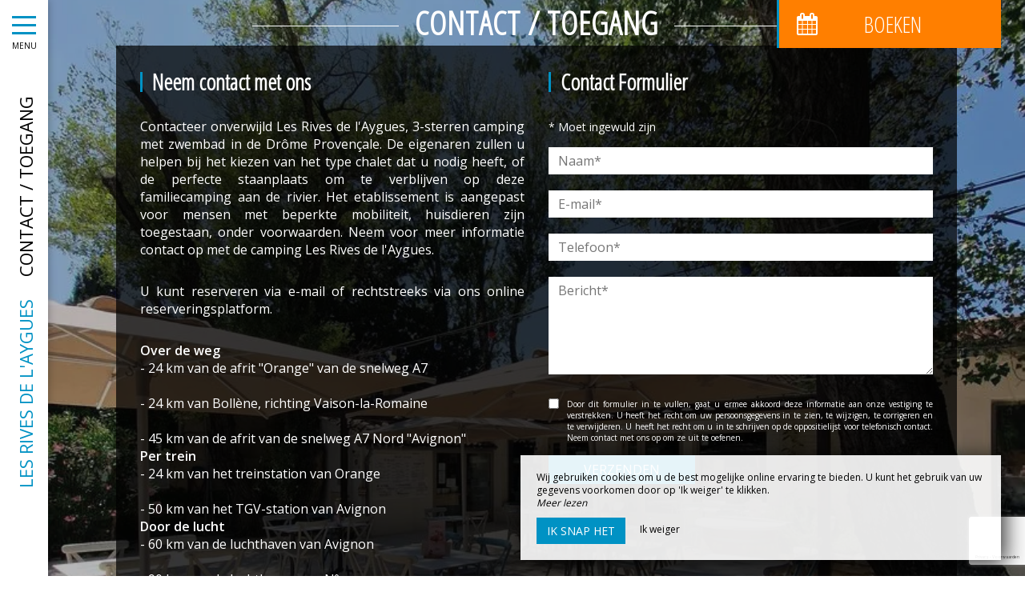

--- FILE ---
content_type: text/html; charset=UTF-8
request_url: https://www.lesrivesdelaygues.com/nl/contact
body_size: 9095
content:
<!DOCTYPE html>
<!--
            ..-:/+++++/+////+/+++++/:-..
      .-/+o+:-*'                  '*-:/oo/:.
   ./oo/-'     ..:/+oossssssso+/:..     './oo/.
 -os+'      .+yhy+:-'        '.:/shyo-      .::'
:ys-      'smh:'
sy+       +dds++++++++++++++++++++++oss:  -----:::
yys*                               -smd-  '''''syy
yyyo-       .oyy+:....      ....:+shy/'      .oyyy
oyyyyo:..     '.:+oooooooooooooo+:-'      .-+syyys
+yyyyyyso+:...        ''''''        ...-/osyyyyyy+
:yyyyyyyyyyysso+//:---......---://+oosso/+yyyyyyy:
'yyyyyyyyyyyyyyyyyyyyyyyyyyyyyyyyyyyyyy:'/yyyyyyy'
 oyyyyyyyyyyyyyyyyyyyyyyyyyyyyyyyyyyyyy:'+yyyyyyo
 .yyyyyyyyyyyyyyyyyyyyyyyyyyyyyyyyyyyyy:.:+yyyys.
  -syyyyyyyyyyyyyyyyyyyyyyyyyyyyyyyyyy:...:yyys.
   ':oyhyyyyyyyyyyyyyyyyyyyyyyyyyyyyyy/-./sys:'
      '-/oyyyyyyyyyyyyyyyyyyyyyyyyyyyyy+./:.
           '.-:/+oossyyyyyyyyyssoo+/:-.'
--><html lang="nl">
<head>
	<meta charset="utf-8">
	<meta name="referrer" content="strict-origin-when-cross-origin">
	<meta name="viewport" content="width=device-width, initial-scale=1.0, maximum-scale=1.0">
			<title>Neem contact met ons</title>
	
		<meta name="language" content="nl">

	
	<link rel="preconnect" href="//fonts.gstatic.com" crossorigin="anonymous">
	
	

	<link rel="icon" href="/favicon.ico" type="image/x-icon">



<link rel="preload" as="script" href="/js/manifest.js?id=5d1fce6df86f3c6d217a054a585e4a22"/>
<link rel="preload" as="script" href="/js/vendor.js?id=6dfbd57fa4324b59d7104027273be4bf"/>
<link rel="preload" as="script" href="/js/app.js?id=dc6f486e0b013ce6032359b500eefc47"/>
<link rel="preconnect" href="//neo.my-groom-service.com" crossorigin="anonymous">











	<link rel="preload" as="style" href="/css/vendor.css?id=1818574ac7725cf47dc5f6512917ef11"/>
	<link rel="stylesheet" href="/css/vendor.css?id=1818574ac7725cf47dc5f6512917ef11">
	<link rel="preconnect" href="//fonts.my-groom-service.com" crossorigin="anonymous">
	
	<link
			rel="preload"
			href="/css/fonts.css?id=356f1c16ea648b27379a5663f6d5cd67"
			as="style"
			onload="this.onload=null;this.rel='stylesheet'"
	/>
	<noscript>
		<link rel="stylesheet" href="/css/fonts.css?id=356f1c16ea648b27379a5663f6d5cd67"/>
	</noscript>
<link rel="preload" as="style" href="/css/app.css?id=6de675c41db454a986b3c379d07bfdd7"/>
<link rel="stylesheet" href="/css/app.css?id=6de675c41db454a986b3c379d07bfdd7">

<link rel="canonical" href="https://www.lesrivesdelaygues.com/contact"/>


	
	
	<link rel="alternate" hreflang="x-default"
	      href="https://www.lesrivesdelaygues.com/contact"/>
	<link rel="alternate" hreflang="fr"
	      href="https://www.lesrivesdelaygues.com/contact"/>

	
									<link rel="alternate" hreflang="en"
			      href="https://www.lesrivesdelaygues.com/en/contact"/>
														<link rel="alternate" hreflang="nl"
			      href="https://www.lesrivesdelaygues.com/nl/contact"/>
			
<script>
	window.Laravel = {"csrfToken":"9bY4NUke3NI4XgB6LewJKisD12kFTXESxz7Oy8wc"};
</script>
<meta property="og:image" content="https://www.lesrivesdelaygues.com/imagecache/fullwidth/notfound.jpg"/>
<meta property="og:image:type" content="image/jpg"/>
<meta property="og:image:width" content="1920"/>
<meta property="og:image:height" content="1080"/>
<meta property="og:type" content="website"/>
<meta property="og:url" content="https://www.lesrivesdelaygues.com"/>
<meta property="og:title" content="Les Rives de l&#039;Aygues"/>
<meta property="og:locale" content="nl">
</head>
<body>
    <div id="sidebar-trigger" class="sidebar-trigger" onclick="openCloseNav()">
        <!--/.nav-collapse -->
        <div class="hamburger-menu"></div>
        <div class="title-menu">MENU</div>
        <div class="sidebar-trigger-text">
            <div class="name pagename">Contact / Toegang</div>
            <div class="name sitename">Les Rives de l&#039;Aygues</div>
        </div>
        <div class="closearrow-container">
            <div class="closearrow">
                <img src="/imagecache/small/left-arrow.png" class="img-responsive"/>
            </div>
        </div>
    </div>

    
    <nav id="sidenav" class="sidenav">
	<a href="javascript:void(0)" class="closebtn visible-xs" onclick="closeNav()">&times;</a>
	
	<div class="sidebar-nav">
		<div class="navbar navbar-default" role="navigation">
			<div class="navbar-header">
				<a class="navbar-brand" href="/">
					<div class="brand-logo img-responsive"></div>
				</a>
			</div>
			<div class="navbar-collapse sidebar-navbar-collapse collapse in" aria-expanded="true">
				<ul class="nav navbar-nav">
																	
																				<li >
								<a href="/nl/gemoedsrust" title="In alle rust" target="_self" rel="" rel="">
									In alle rust
								</a>
							</li>
												
													<hr class="hr-menu"/>
																							
																				<li >
								<a href="/nl" title="Ontvangst" target="_self" rel="" rel="">
									Ontvangst
								</a>
							</li>
												
													<hr class="hr-menu"/>
																							
																				<li class="dropdown ">
								<a role="button"
								   aria-haspopup="true"
								   aria-expanded="false"
								   class="dropdown-toggle"
								   id="dropdownMenu_2"
								   data-toggle="dropdown"
								   href="#"
								   title="Camping">
									Camping
									<i class="fa fa-ellipsis-v" aria-hidden="true"></i>
								</a>
								<ul class="dropdown-menu" aria-labelledby="dropdownMenu_2">
																													<li >
											<a href="/nl/camping" title="Presentatie" target="_self" rel="">
												Presentatie
											</a>
										</li>
																													<li >
											<a href="/wat-u-zal-bevallen" title="Wat u zal bevallen" target="_self" rel="">
												Wat u zal bevallen
											</a>
										</li>
																													<li >
											<a href="/nl/galerij" title="Foto Galerij" target="_self" rel="">
												Foto Galerij
											</a>
										</li>
																													<li >
											<a href="/nl/standplaatsen" title="Standplaatsen" target="_self" rel="">
												Standplaatsen
											</a>
										</li>
																													<li >
											<a href="/nl/verhuur" title="Huur" target="_self" rel="">
												Huur
											</a>
										</li>
																													<li >
											<a href="/boekingsvoorwaarden" title="Tarieven en reservering" target="_self" rel="">
												Tarieven en reservering
											</a>
										</li>
																	</ul>
							</li>
												
													<hr class="hr-menu"/>
																							
																				<li >
								<a href="https://bookingpremium.secureholiday.net/nl/2566/offers" title="Speciale Aanbiedingen" target="_blank" rel="noopener noreferrer" rel="noopener noreferrer">
									Speciale Aanbiedingen
								</a>
							</li>
												
													<hr class="hr-menu"/>
																							
																				<li >
								<a href="/nl/toerisme" title="Toerisme" target="_self" rel="" rel="">
									Toerisme
								</a>
							</li>
												
													<hr class="hr-menu"/>
																							
																				<li class=active>
								<a href="/nl/contact" title="Contact / Toegang" target="_self" rel="" rel="">
									Contact / Toegang
								</a>
							</li>
												
															</ul>
			</div>
			
			<div class="navbar-footer">
	<div class="contact-footer">
					<div class="contact-element col-xs-6">
				<div class="phone-element">
					<i class="fa fa-phone" aria-hidden="true"></i>
					<a href="tel:0475983750" class="phone-number">
						04 75 98 37 50
					</a>
				</div>
			</div>
							<div class="contact-element col-xs-2 selected-element" id="address"
			     onclick="openPanel('address', 'address-panel')">
				<i class="fa fa-map-marker" aria-hidden="true"></i>
			</div>
							<div class="contact-element col-xs-2" id="email" onclick="openPanel('email', 'email-panel')">
				<i class="fa  fa-envelope-o" aria-hidden="true"></i>
			</div>
				<div class="contact-element col-xs-2" id="language" onclick="openPanel('language', 'language-panel')">
			<img src="/imagecache/blurry/flags/nl.jpg"
			     width="24" height="16"
			     alt="nl"/>
		</div>
					<div class="panel-element opened-panel" id="address-panel">
				<a href="https://www.google.fr/maps/place/Camping+Les+Rives+de+l&#039;Aygues/@44.2649358,4.9307583,17z/data=!3m1!4b1!4m5!3m4!1s0x12b582f78684dcff:0x7ef1a82ad413b73f!8m2!3d44.264932!4d4.932947" target="_blank"
				   rel="noopener noreferrer">142 chemin des rives de l’aygues<br/>26790 TULETTE</a>
			</div>
							<div class="panel-element" id="email-panel">
									<script type="text/javascript" language="javascript">coded = "Asg6DA6@blq7ILlqSlbD1Nmlq.As2" 
		cipher = "MhsO0gwIRD57tXm9ybWHAefjSpLPKB4qkzNoVTn8i6a2r1EuC3lZFcxGQdYvUJ" 
		shift=coded.length
		link=""
		for (i=0; i<coded.length; i++){
		    if (cipher.indexOf(coded.charAt(i))==-1){
		        ltr=coded.charAt(i)
		        link+=(ltr)
		    }
		    else {
		        ltr = (cipher.indexOf(coded.charAt(i))-shift+cipher.length) % cipher.length
		        link+=(cipher.charAt(ltr))
		    }               
		}document.write("<a href=\'mailto:"+link+"\'>"+link+"</a>")</script>
		<noscript><p>Activate Javascript</p></noscript>
					<br/>
											</div>
				<div class="panel-element" id="language-panel">
											<div class="language-element col-xs-4">
					<a rel=&quot;alternate&quot; hreflang="en"
					   href="http://www.lesrivesdelaygues.com/en/contact">
						<img src="/imagecache/blurry/flags/en.jpg"
						     width="24" height="16"
						     alt="en"/>
					</a>
				</div>
											<div class="language-element col-xs-4">
					<a rel=&quot;alternate&quot; hreflang="fr"
					   href="http://www.lesrivesdelaygues.com/fr/contact">
						<img src="/imagecache/blurry/flags/fr.jpg"
						     width="24" height="16"
						     alt="fr"/>
					</a>
				</div>
											<div class="language-element col-xs-4">
					<a rel=&quot;alternate&quot; hreflang="nl"
					   href="http://www.lesrivesdelaygues.com/nl/contact">
						<img src="/imagecache/blurry/flags/nl.jpg"
						     width="24" height="16"
						     alt="nl"/>
					</a>
				</div>
					</div>
	</div>

	
	<div class="social">
					<a target="_blank" rel="noopener noreferrer" href="https://www.facebook.com/CampingLesRivesDeLAygues/">
				<i class="facebook-logo fa fa-facebook-official" aria-hidden="true"></i>&nbsp;
									Facebook							</a>
							<a target="_blank" rel="noopener noreferrer" href="https://www.instagram.com/lesrivesdelaygues/">
				<i class="facebook-logo fa fa-instagram" aria-hidden="true"></i>&nbsp;
									Instagram							</a>
							</div>

	<script>
		function openPanel(iconName, panelName) {
			var panels = document.getElementsByClassName('panel-element')
			var panel = document.getElementById(panelName)
			var icons = document.getElementsByClassName('contact-element')
			var icon = document.getElementById(iconName)
			var i

			for (i = 0; i < panels.length; i++) {
				panels[i].classList.remove('opened-panel')
			}
			panel.className += ' opened-panel'

			for (i = 0; i < icons.length; i++) {
				icons[i].classList.remove('selected-element')
			}
			icon.className += ' selected-element'
		}
	</script>
</div>
		</div>
	</div>
	
</nav>

    
    <script>
		//if element has class or not
		var hasClass = function hasClass(element, cls) {
			return (' ' + element.className + ' ').indexOf(' ' + cls + ' ') > -1
		}

		function openNav() {
			var mc = document.getElementById('main-content')
			document.getElementById('sidenav').className += ' sidenav-open'
			mc.className += ' main-content-pushed'
			document.getElementById('sidebar-trigger').className += ' trigger-open'
                    
			var closeOnNextClick = function () {
					closeNav()
					this.removeEventListener('click', closeOnNextClick)
				}
			mc.addEventListener('click', closeOnNextClick)
		}

		function closeNav() {
			document.getElementById('sidenav').classList.remove('sidenav-open')
			document.getElementById('main-content').classList.remove('main-content-pushed')
			document.getElementById('sidebar-trigger').classList.remove('trigger-open')
		}

		function openCloseNav() {
			var sidenav = document.getElementById('sidenav')
			if (hasClass(sidenav, 'sidenav-open')) {
				closeNav()
			} else {
				openNav()
			}
		}
    </script>

<main>
	    <article id="main-content">
	
			<div id="formResaPush">
    <div id="formResa">
        <div id="formResa-trigger" class="hidden-xs" onclick="openCloseResa()">
            <div class="form-title">
                <div class="form-title-text"><i class="formResa-trigger-icon fa fa-calendar" aria-hidden="true"></i>&nbsp;Boeken</div>
            </div>
        </div>
        <div id="formResa-trigger-mobile" class="visible-xs" onclick="openCloseResa()">
            <div class="form-title">
                <div class="form-title-text"><i class="formResa-trigger-icon fa fa-calendar" aria-hidden="true"></i></div>
            </div>
        </div>

        <div id="formResaPush-panel" class="col-xs-12 formResa-close">
            <div class="form-subtitle">
                Beste gegarandeerde tarieven            </div>

            		
							<div id="booking-engine-2" class="booking-engine">    
											<div class="col-xs-12">
	<a href="https://reservation.secureholiday.net/fr/2566/availabilities" target="_blank" rel="noopener noreferrer" class="btn btn-block btn-primary"
	   id="formResaSubmit">
	   				Nu boeken			</a>
</div>									</div>
			        </div>
    </div>
    
    <script>
		function openResa() {
			document.getElementById("formResaPush-panel").classList.remove("formResa-close");
		}

		function closeResa() {
			document.getElementById("formResaPush-panel").className += " formResa-close";
		}

		function openCloseResa() {
			var hasClass = function hasClass(element, cls) {
				return (' ' + element.className + ' ').indexOf(' ' + cls + ' ') > -1;
			};

			var swapToCal = function (icon) {
				icon.className += " fa-calendar";
				icon.classList.remove("fa-close");
			};

			var swapToClose = function (icon) {
				icon.className += " fa-close";
				icon.classList.remove("fa-calendar");
			};

			var elem = document.getElementById("formResaPush-panel");
			var icons = document.getElementsByClassName("formResa-trigger-icon");

			if (hasClass(elem, 'formResa-close')) {
				var i;
				elem.classList.remove("formResa-close");
				//swap the icons
				for (i = 0 ; i < icons.length ; ++i) {
					swapToClose(icons[i]);
				}
			} else {
				elem.className += " formResa-close";
				//swap the icons
				for (i = 0 ; i < icons.length ; ++i) {
					swapToCal(icons[i]);
				}
			}
		}
    </script>
</div>

	
	
	
	
	
	<header class="header-page header-contact">
	<div class="blurry-background-loader" id="blurry-header">
    <blurry-background-loader
            src="7a02c11f81145107dbc3c1ebd9765e0a.jpg"
            bg-class="">
                    
            </blurry-background-loader>
</div>	<div class="header-overlay">
		<div class="overlay-content">
			<div class="title-lines">Contact / Toegang</div>
			<div class="contact">
			<div class="contact-body">
				<div class="col-md-6">
					<div class="row">
						<div class="col-xs-12">
							<h2>Neem contact met ons</h2>
		
			<p>Contacteer onverwijld Les Rives de l'Aygues, 3-sterren camping met zwembad in de Drôme Provençale. De eigenaren zullen u helpen bij het kiezen van het type chalet dat u nodig heeft, of de perfecte staanplaats om te verblijven op deze familiecamping aan de rivier. Het etablissement is aangepast voor mensen met beperkte mobiliteit, huisdieren zijn toegestaan, onder voorwaarden. Neem voor meer informatie contact op met de camping Les Rives de l'Aygues.</p>
<p>U kunt reserveren via e-mail of rechtstreeks via ons online reserveringsplatform.</p>
<p><strong>Over de weg</strong><br>- 24 km van de afrit "Orange" van de snelweg A7<br><br>- 24 km van Bollène, richting Vaison-la-Romaine<br><br>- 45 km van de afrit van de snelweg A7 Nord "Avignon"<br><strong>Per trein</strong><br>- 24 km van het treinstation van Orange<br><br>- 50 km van het TGV-station van Avignon<br><strong>Door de lucht</strong><br>- 60 km van de luchthaven van Avignon<br><br>- 90 km van de luchthaven van Nîmes</p>
								<h2>Contactgegevens</h2>
							<div class="row">
								<div class="col-lg-7 col-sm-7">
																			<div class="contact-info">
											<i class="contact-info-logo fa fa-2x fa-map-marker" aria-hidden="true"></i>
											<div class="contact-info-content"><a
														href="https://www.google.fr/maps/place/Camping+Les+Rives+de+l&#039;Aygues/@44.2649358,4.9307583,17z/data=!3m1!4b1!4m5!3m4!1s0x12b582f78684dcff:0x7ef1a82ad413b73f!8m2!3d44.264932!4d4.932947"
														target="_blank"
														rel="noopener noreferrer">142 chemin des rives de l’aygues<br/>26790 TULETTE</a>
											</div>
										</div>
																												<div class="contact-info">
											<i class="contact-info-logo fa fa-2x fa-envelope" aria-hidden="true"></i>
											<div class="contact-info-content"><script type="text/javascript" language="javascript">coded = "a3xoSao@pqRuJOqRIqpSXV7qR.a3n" 
		cipher = "C0496eURNgxOjTm3uFpthybMzBWdai5E8LqYfQVZsPGnv7DworXlkHK1ISJA2c" 
		shift=coded.length
		link=""
		for (i=0; i<coded.length; i++){
		    if (cipher.indexOf(coded.charAt(i))==-1){
		        ltr=coded.charAt(i)
		        link+=(ltr)
		    }
		    else {
		        ltr = (cipher.indexOf(coded.charAt(i))-shift+cipher.length) % cipher.length
		        link+=(cipher.charAt(ltr))
		    }               
		}document.write("<a href=\'mailto:"+link+"\'>"+link+"</a>")</script>
		<noscript><p>Activate Javascript</p></noscript></div>
										</div>
																																					<div class="contact-info">
											<i class="contact-info-logo fa fa-2x fa-globe" aria-hidden="true"></i>
											<div class="contact-info-content">44.2649358
												,&nbsp;4.9307583</div>
										</div>
																										</div>
								<div class="col-lg-5 col-sm-5">
																			<div class="contact-info">
											<i class="contact-info-logo fa fa-2x fa-phone" aria-hidden="true"></i>
											<div class="contact-info-content">
												<a href="tel:0475983750">04 75 98 37 50</a>
											</div>
										</div>
																																														<div class="contact-info">
											<a href="https://www.facebook.com/CampingLesRivesDeLAygues/" target="_blank" rel="noopener noreferrer">
												<i class="contact-info-logo fa fa-facebook-square fa-2x"
												   aria-hidden="true"></i>
												<div class="contact-info-content">Facebook</div>
											</a>
										</div>
																												<div class="contact-info">
											<a href="https://www.instagram.com/lesrivesdelaygues/" target="_blank"
											   rel="noopener noreferrer">
												<i class="contact-info-logo fa fa-instagram fa-2x"
												   aria-hidden="true"></i>
												<div class="contact-info-content">Instagram</div>
											</a>
										</div>
																										</div>
							</div>

							<div class="clearfix"></div>

							<div class="mapsButton col-md-5 hidden-xs">
								<a href="#maps" class="btn btn-block btn-default smooth-scroll">
									Vind ons								</a>
							</div>
						</div>
					</div>
				</div>
				<div class="form-container col-md-6" id="form">
					<div class="row">
						<div class="form-group header-form-contact col-xs-12">
							<h2>Contact Formulier</h2>
							<span class="champoblig">* Moet ingewuld zijn</span>
						</div>
						<form method="POST" action="/contact" name="formContact" >
		<input type="hidden" name="_token" value="9bY4NUke3NI4XgB6LewJKisD12kFTXESxz7Oy8wc" autocomplete="off">
		<div class="form-group col-xs-12">
					<input name="input-1" type="text"
					       placeholder="Naam*"
					       class="formContactInputs"
					       value=""
							required>
				</div>
									<div class="form-group col-xs-12">
					<input name="input-2" type="email"
					       placeholder="E-mail*"
					       class="formContactInputs"
					       value=""
							required>
				</div>
									<div class="form-group col-xs-12">
					<input name="input-3" type="tel"
					       placeholder="Telefoon*"
					       class="formContactInputs"
					       value=""
							required>
				</div>
									<div class="form-group col-xs-12">
					<textarea name="input-4"
					          placeholder="Bericht*"
					          class="formContactInputs"
					          rows="5"
				          required></textarea>
				</div>
						
	<input type="hidden" name="form_module_id" value="1">


	<script src="https://cdnjs.cloudflare.com/polyfill/v2/polyfill.min.js"></script>
<div id="_g-recaptcha"></div>
<div class="g-recaptcha" data-sitekey="6LdrjG4UAAAAAKphJj0ONCCCWKhJV53fW71HvV6O" data-size="invisible" data-callback="_submitForm" data-badge="bottomright"></div><script src="https://www.google.com/recaptcha/api.js?hl=nl" async defer></script>
<script>var _submitForm,_captchaForm,_captchaSubmit,_execute=true,_captchaBadge;</script><script>window.addEventListener('load', _loadCaptcha);
function _loadCaptcha(){_captchaForm=document.querySelector("#_g-recaptcha").closest("form");_captchaSubmit=_captchaForm.querySelector('[type=submit]');_submitForm=function(){if(typeof _submitEvent==="function"){_submitEvent();grecaptcha.reset();}else{_captchaForm.submit();}};_captchaForm.addEventListener('submit',function(e){e.preventDefault();if(typeof _beforeSubmit==='function'){_execute=_beforeSubmit(e);}if(_execute){grecaptcha.execute();}});}</script>


		
		<div class="gdpr-text col-xs-12">
			<input type="checkbox" name="GDPR" id="checkbox-GDPR-contact" required/>
			<label for="checkbox-GDPR-contact">Door dit formulier in te vullen, gaat u ermee akkoord deze informatie aan onze vestiging te verstrekken. U heeft het recht om uw persoonsgegevens in te zien, te wijzigen, te corrigeren en te verwijderen. U heeft het recht om u in te schrijven op de oppositielijst voor telefonisch contact. Neem contact met ons op om ze uit te oefenen. </label>
		</div>
		<div class="col-xs-12 col-md-5">
			<button id="formContactSubmit" class="btn btn-block btn-default">
				<div>
					Verzenden				</div>
			</button>
		</div>
	</form>
					</div>
				</div>
			</div>
		</div>
		</div>
			</div>
</header>
			<div id="maps">
							<maps :mapsdata="{&quot;id&quot;:1,&quot;center_latitude&quot;:&quot;44.2649358&quot;,&quot;center_longitude&quot;:&quot;4.9307583&quot;,&quot;marker_latitude&quot;:&quot;44.2649358&quot;,&quot;marker_longitude&quot;:&quot;4.9307583&quot;,&quot;google_string&quot;:&quot;Camping+Les+Rives+de+l&#039;Aygues&quot;,&quot;google_url&quot;:&quot;Camping+Les+Rives+de+l&#039;Aygues\/@44.2649358,4.9307583,17z\/data=!3m1!4b1!4m5!3m4!1s0x12b582f78684dcff:0x7ef1a82ad413b73f!8m2!3d44.264932!4d4.932947&quot;,&quot;mymaps_url&quot;:null,&quot;created_at&quot;:&quot;2019-03-28T09:35:41.000000Z&quot;,&quot;updated_at&quot;:&quot;2019-03-28T11:27:55.000000Z&quot;}" :siteinfo="{&quot;id&quot;:1,&quot;slug&quot;:&quot;rivesdelaygues&quot;,&quot;nom&quot;:&quot;rivesdelaygues&quot;,&quot;title&quot;:&quot;Les Rives de l&#039;Aygues&quot;,&quot;ref&quot;:&quot;siteref079&quot;,&quot;domaine&quot;:&quot;lesrivesdelaygues.com&quot;,&quot;mail&quot;:&quot;contact@lesrivesdelaygues.com&quot;,&quot;mail2&quot;:null,&quot;template&quot;:&quot;gamme2&quot;,&quot;tel1&quot;:&quot;04 75 98 37 50&quot;,&quot;tel2&quot;:&quot;&quot;,&quot;adresse&quot;:&quot;142 chemin des rives de l\u2019aygues&lt;br\/&gt;26790 TULETTE&quot;,&quot;url_logo_mgs&quot;:&quot;logo_gray.png&quot;,&quot;title_logo_mgs&quot;:&quot;Agence web pour camping&quot;,&quot;url_site_mgs&quot;:&quot;https:\/\/www.my-groom-service.com\/agence-web-campings.html&quot;,&quot;text_mgs&quot;:&quot;Agence web pour camping&quot;,&quot;facebook_url&quot;:&quot;https:\/\/www.facebook.com\/CampingLesRivesDeLAygues\/&quot;,&quot;instagram_url&quot;:&quot;https:\/\/www.instagram.com\/lesrivesdelaygues\/&quot;,&quot;pinterest_url&quot;:&quot;#&quot;,&quot;linkedin_url&quot;:&quot;#&quot;,&quot;voucher_url&quot;:null,&quot;show_instagram_module&quot;:0,&quot;showFormResa&quot;:1,&quot;joker_id&quot;:0,&quot;widget_code&quot;:&quot;&quot;,&quot;manager_color&quot;:&quot;#0092c4&quot;,&quot;created_at&quot;:&quot;2019-03-28T09:35:39.000000Z&quot;,&quot;updated_at&quot;:&quot;2025-01-24T13:14:43.000000Z&quot;}"></maps>
					</div>
	</article>

</main>
	<footer>
		<div class="content-wrapper container-fluid">
			<div class="col-md-9 col-sm-12 col-xs-12">
				<div class="logo-footer-container-row">
    <div class="logos-footer">
<link rel="stylesheet" type="text/css" href="https://qualitelis-survey.com/Appearance/Widget/InitWidgetNotationQualitelis.css">
<div id="QualitelisWidget"></div>
<script src="https://qualitelis-survey.com/Scripts/Widget/InitWidgetNotationQualitelis.js"></script>
<script>InitWidgetQualitelis("4A25FD98-52F0-4D8B-8119-DDD7FCBA86C6", 6139);</script>
        
<img alt="Logo meilleur prix" width="auto" src="/imagecache/logo/acsi-logo.png">
        <img alt="Logo meilleur prix" width="auto" src="/imagecache/logo/anwb.png">
        <img alt="Logo meilleur prix" width="auto" src="/imagecache/logo/riverside.png">
        <img alt="logo ideal" width="auto" src="/imagecache/logo/ideal-logo.png">
        <img alt="Région Rhônes Alpes Auvergne" width="auto" src="/imagecache/medium/rhonealpes.png">
<a href="https://www.flowercampings.com/camping-drome/camping-les-rives-de-l-aygues" target="_blank" rel="noopner noreferrer">
    <img alt="Flower camping" width="auto" src="/imagecache/logo/flower-camping.png">
</a>
</div>
</div>
<style>
#QualitelisWidget{
    position: relative;
    }
</style>
				<div class="footer-content">
					<div class="footer-copyright">
						© 2026 - Alle rechten voorbehouden&nbsp;&nbsp;
					</div>
										<div class="footer-links">
						<a href="https://www.lesrivesdelaygues.com/nl/vermeldingen-wettes">Juridische kennisgeving</a>
						<a href="https://www.lesrivesdelaygues.com/nl/sitemap">Sitemap</a>
					</div>
				</div>
			</div>
			<div class="col-md-3 col-sm-12 col-xs-12">
				<div class="row">
					<div class="desc-mgs col-md-6 col-xs-5 footer-links">
												Agence web pour camping
											</div>
					<div class="logo-mgs col-md-6 col-xs-7">
							<img src="/imagecache/logo/logo_gray.png" width="125" height="30" alt="Logo My Groom Service"/>
					</div>
				</div>
			</div>
		</div>
	</footer>

<div class="js-cookie-consent cookie-consent">
	<div class="cookie-consent__message" style="display: none;">
		Deze site vereist het gebruik van cookies om goed te functioneren. Er worden echter alleen zogenaamde technische cookies (functionaliteitscookies) gebruikt die essentieel zijn voor het goed functioneren van de diensten en hun beveiliging. Ze kunnen niet worden gedeactiveerd en hebben uw toestemming niet nodig. De enige verzamelde gegevens zijn bedoeld voor Google Analytics: ze zijn anoniem (anonimisering waarbij persoonlijke gegevens worden omgezet in onbewerkte niet-identificeerbare gegevens, die kunnen worden gebruikt zonder de toestemming te vragen van de gebruikers waaruit ze afkomstig zijn). U kunt het gebruik van deze laatste nog voorkomen door op 'Ik weiger' te klikken.
	</div>
	<div class="cookie-consent__message cookie-consent__message_short">
		Wij gebruiken cookies om u de best mogelijke online ervaring te bieden. U kunt het gebruik van uw gegevens voorkomen door op 'Ik weiger' te klikken.
	</div>
	<div id="cookie-consent__readmore" style="font-style: italic;">
		Meer lezen
	</div>
	<div id="cookie-consent__readless" style="font-style: italic; display: none;">
		Minder lezen
	</div>
	<button class="js-cookie-consent-agree cookie-consent__agree">
		Ik snap het
	</button>
	<div class="js-cookie-consent-refuse cookie-consent__refuse">
		Ik weiger
	</div>
</div>

	<script>
		window.laravelCookieConsent = (function () {
			const COOKIE_DOMAIN = 'www.lesrivesdelaygues.com',
				COOKIE_TEXT_CONTENT = "Deze site vereist het gebruik van cookies om goed te functioneren. Er worden echter alleen zogenaamde technische cookies (functionaliteitscookies) gebruikt die essentieel zijn voor het goed functioneren van de diensten en hun beveiliging. Ze kunnen niet worden gedeactiveerd en hebben uw toestemming niet nodig. De enige verzamelde gegevens zijn bedoeld voor Google Analytics: ze zijn anoniem (anonimisering waarbij persoonlijke gegevens worden omgezet in onbewerkte niet-identificeerbare gegevens, die kunnen worden gebruikt zonder de toestemming te vragen van de gebruikers waaruit ze afkomstig zijn). U kunt het gebruik van deze laatste nog voorkomen door op &#039;Ik weiger&#039; te klikken.",
				COOKIE_TEXT_REDUCED_LENGTH = 160

			const readmoreButton = document.getElementById('cookie-consent__readmore'),
				readlessButton = document.getElementById('cookie-consent__readless'),
				acceptButtons = document.getElementsByClassName('js-cookie-consent-agree'),
				refuseButtons = document.getElementsByClassName('js-cookie-consent-refuse'),
				messageDiv = document.getElementsByClassName('cookie-consent__message')[0],
				shortMessageDiv = document.getElementsByClassName('cookie-consent__message_short')[0]

			function consentWithCookies() {
				const COOKIE_VALUE = 1
				setCookie('cookie_consent', COOKIE_VALUE, 365)
				
				
								localStorage.setItem('consentGranted', 'true')

				function gtag() {
					window.dataLayer = window.dataLayer || []
					window.dataLayer.push(arguments)
				}

				gtag('consent', 'update', {
					ad_user_data: 'granted',
					ad_personalization: 'granted',
					ad_storage: 'granted',
					analytics_storage: 'granted'
				})
				
				hideCookieDialog()
			}

			function refuseCookies() {
				const COOKIE_VALUE = 0
				setCookie('cookie_consent', COOKIE_VALUE, 365)
				hideCookieDialog()
				location.reload() 
			}

			function cookieExists(name) {
				const cookies = document.cookie.split('; ')
				return cookies.indexOf(name + '=0') !== -1 || cookies.indexOf(name + '=1') !== -1
			}

			function hideCookieDialog() {
				const dialogs = document.getElementsByClassName('js-cookie-consent')

				for (let i = 0; i < dialogs.length; ++i) {
					dialogs[i].style.display = 'none'
				}
			}

			function setCookie(name, value, expirationInDays) {
				const date = new Date()
				date.setTime(date.getTime() + (expirationInDays * 24 * 60 * 60 * 1000))
				document.cookie = name + '=' + value
					+ ';expires=' + date.toUTCString()
					+ ';domain=' + COOKIE_DOMAIN
					+ ';path=/'
					+ ';samesite=lax'
			}

			function readMore() {
				shortMessageDiv.style.display = 'none'
				messageDiv.style.display = 'block'
				readmoreButton.style.display = 'none'
				readlessButton.style.display = 'block'
			}

			function readLess() {
				messageDiv.style.display = 'none'
				shortMessageDiv.style.display = 'block'
				readmoreButton.style.display = 'block'
				readlessButton.style.display = 'none'
			}

			if (cookieExists('cookie_consent')) {
				hideCookieDialog()
			}

			for (let i = 0; i < acceptButtons.length; ++i) {
				acceptButtons[i].addEventListener('click', consentWithCookies)
			}

			for (let i = 0; i < refuseButtons.length; ++i) {
				refuseButtons[i].addEventListener('click', refuseCookies)
			}


			readmoreButton.addEventListener('click', readMore)
			readlessButton.addEventListener('click', readLess)

			return {
				consentWithCookies: consentWithCookies,
				hideCookieDialog: hideCookieDialog,
				refuseCookies: refuseCookies
			}
		})()
	</script>
<script>
	if (window.document.documentMode) {
		// Do IE stuff
		console.info('Internet Explorer detected')
		alert('Internet Explorer n\'est pas supporté, merci d\'utiliser un autre navigateur tel que Google Chrome ou Mozilla Firefox.\n\nInternet Explorer is not compatible, please use Google Chrome or Mozilla Firefox.')
	}
</script>
<script defer src="/js/manifest.js?id=5d1fce6df86f3c6d217a054a585e4a22"></script>
<script defer src="/js/vendor.js?id=6dfbd57fa4324b59d7104027273be4bf"></script>
<script defer src="/js/app.js?id=dc6f486e0b013ce6032359b500eefc47"></script>

<script type="application/ld+json">
{
	"@context": "https://schema.org",
	"@type": "Hotel", 
	"url": "https://www.lesrivesdelaygues.com",
	"name": "Les Rives de l&#039;Aygues",
			"logo": "https://www.lesrivesdelaygues.com/imagecache/logo/brand_logo.png",
		"address": {
		"@type": "PostalAddress",
		
		"addressLocality": "TULETTE",
		"postalCode": "26790",
		"streetAddress": "142 chemin des rives de l’aygues",
		"url": "https://www.lesrivesdelaygues.com"
	},
	"telephone": "04 75 98 37 50",
	"email": "contact@lesrivesdelaygues.com",
	"latitude": "44.2649358",
    "longitude": "4.9307583",
    "hasMap": "https://www.google.fr/maps/place/Camping+Les+Rives+de+l&#039;Aygues/@44.2649358,4.9307583,17z/data=!3m1!4b1!4m5!3m4!1s0x12b582f78684dcff:0x7ef1a82ad413b73f!8m2!3d44.264932!4d4.932947",
    "availableLanguage": [{"@type":"Language","name":"English"},{"@type":"Language","name":"French"},{"@type":"Language","name":"Dutch"}],
	"image": "https://www.lesrivesdelaygues.com/imagecache/fullwidth/notfound.jpg"
	
			,"sameAs": ["https://www.facebook.com/CampingLesRivesDeLAygues/","https://www.instagram.com/lesrivesdelaygues/"]
			}
</script>
<!-- Global site tag (gtag.js) - Google Analytics -->
		<script async src="https://www.googletagmanager.com/gtag/js?id=G-MS06QPFNL8"></script>
		<script>
			window.dataLayer = window.dataLayer || []

			function gtag() {
				window.dataLayer.push(arguments)
			}

						
			
			gtag('consent', 'default', {
				'ad_user_data': 'denied',
				'ad_personalization': 'denied',
				'ad_storage': 'denied',
				'analytics_storage': 'denied',
				'wait_for_update': 500
			})
			
			gtag('js', new Date())

						gtag('config', 'G-MS06QPFNL8', {'anonymize_ip': true})
			
			
					</script>

	</body>
</html>


--- FILE ---
content_type: text/html; charset=utf-8
request_url: https://www.qualitelis-survey.com/Widget.mvc/ShowNotation?Token=4A25FD98-52F0-4D8B-8119-DDD7FCBA86C6&IdWidget=6139&LittleWidget=true
body_size: 517830
content:

<!DOCTYPE html>
<html>
<head>
    <meta name="viewport" content="width=device-width" />
    <title>WidgetNotation</title>
    <link href="/Appearance/Widget/default.css" rel="stylesheet" type="text/css" />
    <link href="/Appearance/Widget/Notation.css" rel="stylesheet" type="text/css" />
        <link href="/Appearance/Widget/NotationLittle.css" rel="stylesheet" type="text/css" />
    <link href="/Appearance/Shared/fontAwesome/fontAwesome5-5-0.css" rel="stylesheet" />
    <link href="/Scripts/Bootstrap/css/bootstrap.min.css" rel="stylesheet" type="text/css" />
            <script src="/Scripts/jquery/jquery-1.10.2.min.js" type="text/javascript"></script>

            <script src="/Scripts/jquery/jqueryui/jquery-ui.min.js" type="text/javascript"></script>

            <script src="/Scripts/Bootstrap/js/bootstrap.min.js" type="text/javascript"></script>

    </head>
<body>



    <div id="WN_Content" class="borderMainColor">

        <div id="WN_Top">
            <div id="WN_Logo">
            </div>
            <div id="WN_Title" class="mainColor">
                <div><span data-resource-id="SatisfactionClient">Satisfaction client</span></div>
            </div>
            <div id="WN_Close">
                <button class="close">
                    <span aria-hidden="true"></span>
                </button>
            </div>
        </div>




        <div id="WN_Middle">
            <div id="WN_GlobalNotation" class="secondBackground">
                <p id="WN_Label" class="secondColor">« Excellent »</p>
                    <p id="WN_GlobalValue" class="secondColor">4,7/5</p>
                <p id="WN_SubLabel" class="secondColor">551 Avis</p>

                    <i id="srcView" class="secondColor" style="display:inline-block; margin-top:10px; font-size:smaller; ">TripAdvisor, Google</i>

            </div>



            <div id="WN_SeparatorLeft">

            </div>
            <div id="WN_SeparatorRight">

            </div>
            <div id="WN_Categories">
                <div id="WN_Categories_LeftColumn" class="borderMainColor">
                        <div class="WN_CategorieElement">
                            <p class="WN_LabelForCategorie mainColor">Accueil</p>
                            <div class="WN_CategorieElementNotation">
                                <div class="WN_NotationCategorie">
                                        <i class="fa fa-circle symbolFull thirdColor"></i>
                                        <i class="fa fa-circle symbolFull thirdColor"></i>
                                        <i class="fa fa-circle symbolFull thirdColor"></i>
                                        <i class="fa fa-circle symbolFull thirdColor"></i>
                                        <i class="fa fa-circle symbolFull thirdColor"></i>
                                                                    </div>
                                <p class="WN_ValueCategorie mainColor">5 / 5</p>
                            </div>
                        </div>
                        <div class="WN_CategorieElement">
                            <p class="WN_LabelForCategorie mainColor">Propreté</p>
                            <div class="WN_CategorieElementNotation">
                                <div class="WN_NotationCategorie">
                                        <i class="fa fa-circle symbolFull thirdColor"></i>
                                        <i class="fa fa-circle symbolFull thirdColor"></i>
                                        <i class="fa fa-circle symbolFull thirdColor"></i>
                                        <i class="fa fa-circle symbolFull thirdColor"></i>
                                        <i class="fa fa-circle symbolFull thirdColor"></i>
                                                                    </div>
                                <p class="WN_ValueCategorie mainColor">5 / 5</p>
                            </div>
                        </div>
                        <div class="WN_CategorieElement">
                            <p class="WN_LabelForCategorie mainColor">Terrain</p>
                            <div class="WN_CategorieElementNotation">
                                <div class="WN_NotationCategorie">
                                        <i class="fa fa-circle symbolFull thirdColor"></i>
                                        <i class="fa fa-circle symbolFull thirdColor"></i>
                                        <i class="fa fa-circle symbolFull thirdColor"></i>
                                        <i class="fa fa-circle symbolFull thirdColor"></i>
                                        <i class="fa fa-circle symbolFull thirdColor"></i>
                                                                    </div>
                                <p class="WN_ValueCategorie mainColor">5 / 5</p>
                            </div>
                        </div>
                </div>
                <div id="WN_Categories_RightColumn">
                        <div class="WN_CategorieElement">
                            <p class="WN_LabelForCategorie mainColor">Satisfaction Globale </p>
                            <div class="WN_NotationCategorie">
                                    <i class="fa fa-circle symbolFull thirdColor"></i>
                                    <i class="fa fa-circle symbolFull thirdColor"></i>
                                    <i class="fa fa-circle symbolFull thirdColor"></i>
                                    <i class="fa fa-circle symbolFull thirdColor"></i>
                                    <i class="fa fa-circle symbolFull thirdColor"></i>
                                                            </div>
                            <p class="WN_ValueCategorie mainColor">5 / 5</p>
                        </div>
                        <div class="WN_CategorieElement">
                            <p class="WN_LabelForCategorie mainColor">Rapport Qualité Prix</p>
                            <div class="WN_NotationCategorie">
                                    <i class="fa fa-circle symbolFull thirdColor"></i>
                                    <i class="fa fa-circle symbolFull thirdColor"></i>
                                    <i class="fa fa-circle symbolFull thirdColor"></i>
                                    <i class="fa fa-circle symbolFull thirdColor"></i>
                                    <i class="fa fa-circle symbolFull thirdColor"></i>
                                                            </div>
                            <p class="WN_ValueCategorie mainColor">5 / 5</p>
                        </div>
                </div>
            </div>
        </div>

        <div id="WN_Bottom">
            <span id="spanInfo" style="visibility: visible" class="glyphicon glyphicon-info-sign" data-content="Les notes et t&#233;moignages clients sont issus des r&#233;ponses aux questionnaires de satisfaction envoy&#233;s par email aux clients via l&#39;outil QUALITELIS. Les r&#233;ponses r&#233;colt&#233;es sont publi&#233;es sans une quelconque modification dans les textes saisis par les clients." data-resource-id="Widget_FooterText"></span>
            <button id="WN_ShowWidgetComment" class="mainBackground secondColor" style="visibility: visible"><span data-resource-id="ViewEvals">Détail des avis</span></button>

        </div>
        <div id="WN_comments">
            <!-- La date de fin de séjour est obligatoire conformément à la DGCCRF WI #14104  -->
                <div class="comment">
                    <div class="panel panel-default">
                        <div class="panel-body borderMainColor">
                            <h3>
                                <img src="/Appearance/Icons/Flags/svg/GB.svg" class="flagImg" /> Ingrid Dieter G.
                                <span class="pull-right notationSpan">
                                    4,9/5
                                </span>
                            </h3>
                            <h4><i><span data-resource-id="WidgetNotation_ExperienceDate">Date d'expérience</span>: 01/10/2025</i></h4>
                            <h4><i><span data-resource-id="WidgetNotation_ReviewDate">Date d'avis</span>: 15/10/2025</i></h4>
                            <div>Wie immer, eine wunderbare Zeit !!!
Wir freuen uns auf das n&#228;chste Jahr dort.</div>
                        </div>
                    </div>
                </div>
                <div class="comment">
                    <div class="panel panel-default">
                        <div class="panel-body borderMainColor">
                            <h3>
                                <img src="/Appearance/Icons/Flags/svg/GB.svg" class="flagImg" /> Marinus V.
                                <span class="pull-right notationSpan">
                                    5/5
                                </span>
                            </h3>
                            <h4><i><span data-resource-id="WidgetNotation_ExperienceDate">Date d'expérience</span>: 30/09/2025</i></h4>
                            <h4><i><span data-resource-id="WidgetNotation_ReviewDate">Date d'avis</span>: 02/10/2025</i></h4>
                            <div>My wife and me enjoyed the stay at les Rives de l&#39;Aygues. </div>
                        </div>
                    </div>
                </div>
                <div class="comment">
                    <div class="panel panel-default">
                        <div class="panel-body borderMainColor">
                            <h3>
                                <img src="/Appearance/Icons/Flags/svg/GB.svg" class="flagImg" /> Peter F.
                                <span class="pull-right notationSpan">
                                    4,8/5
                                </span>
                            </h3>
                            <h4><i><span data-resource-id="WidgetNotation_ExperienceDate">Date d'expérience</span>: 27/09/2025</i></h4>
                            <h4><i><span data-resource-id="WidgetNotation_ReviewDate">Date d'avis</span>: 28/09/2025</i></h4>
                            <div>We have stayed several times before in earlier years, but this autumn was the first time we stayed 4 weeks in September. As always the campsite is beautiful, spacious, quiet and everything is clean. The employees are all very helpful.</div>
                        </div>
                    </div>
                </div>
                <div class="comment">
                    <div class="panel panel-default">
                        <div class="panel-body borderMainColor">
                            <h3>
                                <img src="/Appearance/Icons/Flags/svg/GB.svg" class="flagImg" /> Antoinette M.
                                <span class="pull-right notationSpan">
                                    4,9/5
                                </span>
                            </h3>
                            <h4><i><span data-resource-id="WidgetNotation_ExperienceDate">Date d'expérience</span>: 24/09/2025</i></h4>
                            <h4><i><span data-resource-id="WidgetNotation_ReviewDate">Date d'avis</span>: 26/09/2025</i></h4>
                            <div>We do not like the gitareplayer in the evening. Play during the day</div>
                        </div>
                    </div>
                </div>
                <div class="comment">
                    <div class="panel panel-default">
                        <div class="panel-body borderMainColor">
                            <h3>
                                <img src="/Appearance/Icons/Flags/svg/GB.svg" class="flagImg" /> Willem V.
                                <span class="pull-right notationSpan">
                                    3,8/5
                                </span>
                            </h3>
                            <h4><i><span data-resource-id="WidgetNotation_ExperienceDate">Date d'expérience</span>: 24/09/2025</i></h4>
                            <h4><i><span data-resource-id="WidgetNotation_ReviewDate">Date d'avis</span>: 25/09/2025</i></h4>
                            <div>Het is een fijne en rustige camping en komen er al jaren naar tevredenheid. Prachtig vernieuwd zwembad. Goed sanitair. Rustige omgeving. Aanbevelen aan kennissen en vrienden doe ik niet zo snel. Het is de laatste jaren steeds drukker geworden waardoor de beschikbaarheid van de plaatsen afneemt. Op goed geluk naar deze camping gaan en hopen dat er een plaatsje zal zijn is geen goed idee meer. Je zult moeten bespreken. Dat alles zal het resultaat zijn van de goede zorgen van de eigenaars van de camping. Vriendelijk en zorgzaam. Ik hoop dat ze de sfeer zoals deze is goed vast weten te houden.</div>
                        </div>
                    </div>
                </div>
                <div class="comment">
                    <div class="panel panel-default">
                        <div class="panel-body borderMainColor">
                            <h3>
                                <img src="/Appearance/Icons/Flags/svg/FR.svg" class="flagImg" /> Lionel C.
                                <span class="pull-right notationSpan">
                                    4,6/5
                                </span>
                            </h3>
                            <h4><i><span data-resource-id="WidgetNotation_ExperienceDate">Date d'expérience</span>: 22/09/2025</i></h4>
                            <h4><i><span data-resource-id="WidgetNotation_ReviewDate">Date d'avis</span>: 02/10/2025</i></h4>
                            <div>Une aire de vidange eaux grises serait un plus </div>
                        </div>
                    </div>
                </div>
                <div class="comment">
                    <div class="panel panel-default">
                        <div class="panel-body borderMainColor">
                            <h3>
                                <img src="/Appearance/Icons/Flags/svg/GB.svg" class="flagImg" /> Stefan V.
                                <span class="pull-right notationSpan">
                                    4/5
                                </span>
                            </h3>
                            <h4><i><span data-resource-id="WidgetNotation_ExperienceDate">Date d'expérience</span>: 22/09/2025</i></h4>
                            <h4><i><span data-resource-id="WidgetNotation_ReviewDate">Date d'avis</span>: 23/09/2025</i></h4>
                            <div>
    We were looking for a campsite at relatively short notice to take advantage of the nice weather. The surrounding area was truly relaxing, and the proximity to the river was a pleasant bonus. Thanks to the beautiful weather, the swimming pool was a welcome change. The option of ordering pizza or fries was also a nice gesture from the team. Highly recommended, as the surrounding area is also fun to explore.</div>
                        </div>
                    </div>
                </div>
                <div class="comment">
                    <div class="panel panel-default">
                        <div class="panel-body borderMainColor">
                            <h3>
                                <img src="/Appearance/Icons/Flags/svg/GB.svg" class="flagImg" /> Gerrit D.
                                <span class="pull-right notationSpan">
                                    4,5/5
                                </span>
                            </h3>
                            <h4><i><span data-resource-id="WidgetNotation_ExperienceDate">Date d'expérience</span>: 22/09/2025</i></h4>
                            <h4><i><span data-resource-id="WidgetNotation_ReviewDate">Date d'avis</span>: 23/09/2025</i></h4>
                            <div>Een mooie camping met vriendelijke, attente beheerders. Ook voor minder valide een goede camping qua sanitair. Wel veel grind en keien paden, met een scootmobiel geen probleem, maar met rollator of rolstoel is dat minder. Fijne vakantie gehad.</div>
                        </div>
                    </div>
                </div>
                <div class="comment">
                    <div class="panel panel-default">
                        <div class="panel-body borderMainColor">
                            <h3>
                                <img src="/Appearance/Icons/Flags/svg/GB.svg" class="flagImg" /> Dechevis D.
                                <span class="pull-right notationSpan">
                                    4,9/5
                                </span>
                            </h3>
                            <h4><i><span data-resource-id="WidgetNotation_ExperienceDate">Date d'expérience</span>: 21/09/2025</i></h4>
                            <h4><i><span data-resource-id="WidgetNotation_ReviewDate">Date d'avis</span>: 25/09/2025</i></h4>
                            <div>Super s&#233;jour avec visite de la r&#233;gion.
Emplacements spacieux, sanitaires modernes et tr&#232;s propres.
Personnel tr&#232;s accueillant et toujours &#224; l&#39;&#233;coute.
Tr&#232;s belle piscine chauff&#233;e.
Merci pour le s&#233;jour nous reviendrons &#224; l&#39;occasion.</div>
                        </div>
                    </div>
                </div>
                <div class="comment">
                    <div class="panel panel-default">
                        <div class="panel-body borderMainColor">
                            <h3>
                                <img src="/Appearance/Icons/Flags/svg/GB.svg" class="flagImg" /> Dirk D.
                                <span class="pull-right notationSpan">
                                    5/5
                                </span>
                            </h3>
                            <h4><i><span data-resource-id="WidgetNotation_ExperienceDate">Date d'expérience</span>: 21/09/2025</i></h4>
                            <h4><i><span data-resource-id="WidgetNotation_ReviewDate">Date d'avis</span>: 25/09/2025</i></h4>
                            <div>We hadden voor 1 week geboekt maar zijn ruim 3 weken gebleven. 
We hadden een prachtige plek aan de rivier kant. 
Geen plek is hetzelfde en dat maakt dit een prachtige camping. 
Heerlijk gegeten op de camping. 
Sanitair is ruim, modern en schoon.</div>
                        </div>
                    </div>
                </div>
                <div class="comment">
                    <div class="panel panel-default">
                        <div class="panel-body borderMainColor">
                            <h3>
                                <img src="/Appearance/Icons/Flags/svg/GB.svg" class="flagImg" /> Corn&#233; B.
                                <span class="pull-right notationSpan">
                                    5/5
                                </span>
                            </h3>
                            <h4><i><span data-resource-id="WidgetNotation_ExperienceDate">Date d'expérience</span>: 21/09/2025</i></h4>
                            <h4><i><span data-resource-id="WidgetNotation_ReviewDate">Date d'avis</span>: 23/09/2025</i></h4>
                            <div>We thoroughly enjoyed our stay at this campsite. What a friendly, helpful, and extremely hospitable team! The pitches are spacious and offer plenty of privacy, and the sanitary facilities are always clean and well-maintained. The pool is wonderful for relaxing, and the restaurant is highly recommended. We&#39;d love to come back!</div>
                        </div>
                    </div>
                </div>
                <div class="comment">
                    <div class="panel panel-default">
                        <div class="panel-body borderMainColor">
                            <h3>
                                <img src="/Appearance/Icons/Flags/svg/GB.svg" class="flagImg" /> Johannes M.
                                <span class="pull-right notationSpan">
                                    4/5
                                </span>
                            </h3>
                            <h4><i><span data-resource-id="WidgetNotation_ExperienceDate">Date d'expérience</span>: 20/09/2025</i></h4>
                            <h4><i><span data-resource-id="WidgetNotation_ReviewDate">Date d'avis</span>: 22/09/2025</i></h4>
                            <div>Mensen laten hun hond uit &#243;p de camping en er wordt te hard gereden.
Beter aangeven door middel van bordjes!</div>
                        </div>
                    </div>
                </div>
                <div class="comment">
                    <div class="panel panel-default">
                        <div class="panel-body borderMainColor">
                            <h3>
                                <img src="/Appearance/Icons/Flags/svg/GB.svg" class="flagImg" /> Astrid V.
                                <span class="pull-right notationSpan">
                                    4,9/5
                                </span>
                            </h3>
                            <h4><i><span data-resource-id="WidgetNotation_ExperienceDate">Date d'expérience</span>: 20/09/2025</i></h4>
                            <h4><i><span data-resource-id="WidgetNotation_ReviewDate">Date d'avis</span>: 21/09/2025</i></h4>
                            <div>It s like coming home. Every year. </div>
                        </div>
                    </div>
                </div>
                <div class="comment">
                    <div class="panel panel-default">
                        <div class="panel-body borderMainColor">
                            <h3>
                                <img src="/Appearance/Icons/Flags/svg/GB.svg" class="flagImg" /> Anette E.
                                <span class="pull-right notationSpan">
                                    5/5
                                </span>
                            </h3>
                            <h4><i><span data-resource-id="WidgetNotation_ExperienceDate">Date d'expérience</span>: 18/09/2025</i></h4>
                            <h4><i><span data-resource-id="WidgetNotation_ReviewDate">Date d'avis</span>: 24/09/2025</i></h4>
                            <div>A perfect holiday on a perfect camping</div>
                        </div>
                    </div>
                </div>
                <div class="comment">
                    <div class="panel panel-default">
                        <div class="panel-body borderMainColor">
                            <h3>
                                <img src="/Appearance/Icons/Flags/svg/GB.svg" class="flagImg" /> Hugo V.
                                <span class="pull-right notationSpan">
                                    4,8/5
                                </span>
                            </h3>
                            <h4><i><span data-resource-id="WidgetNotation_ExperienceDate">Date d'expérience</span>: 17/09/2025</i></h4>
                            <h4><i><span data-resource-id="WidgetNotation_ReviewDate">Date d'avis</span>: 18/09/2025</i></h4>
                            <div>Alles was prima. Wij komen er graag. E&#233;n minpuntje zijn de toiletten, er zijn er wat weinig als het druk is, er is geen papier en sommige wc’s staan net naast de afwasplaats. Voor de rest niets dan lof. B&#233;n&#233;dicte en Anthony en hun medewerkers doen het super goed</div>
                        </div>
                    </div>
                </div>
                <div class="comment">
                    <div class="panel panel-default">
                        <div class="panel-body borderMainColor">
                            <h3>
                                <img src="/Appearance/Icons/Flags/svg/GB.svg" class="flagImg" /> Huberdina Johanna V.
                                <span class="pull-right notationSpan">
                                    4,7/5
                                </span>
                            </h3>
                            <h4><i><span data-resource-id="WidgetNotation_ExperienceDate">Date d'expérience</span>: 17/09/2025</i></h4>
                            <h4><i><span data-resource-id="WidgetNotation_ReviewDate">Date d'avis</span>: 18/09/2025</i></h4>
                            <div>As always, a very nice campsite to spend your holiday.</div>
                        </div>
                    </div>
                </div>
                <div class="comment">
                    <div class="panel panel-default">
                        <div class="panel-body borderMainColor">
                            <h3>
                                <img src="/Appearance/Icons/Flags/svg/GB.svg" class="flagImg" /> Ren&#233; T.
                                <span class="pull-right notationSpan">
                                    4,9/5
                                </span>
                            </h3>
                            <h4><i><span data-resource-id="WidgetNotation_ExperienceDate">Date d'expérience</span>: 16/09/2025</i></h4>
                            <h4><i><span data-resource-id="WidgetNotation_ReviewDate">Date d'avis</span>: 17/09/2025</i></h4>
                            <div>Het was de tweede maal dat we er waren en weer was het geweldig top</div>
                        </div>
                    </div>
                </div>
                <div class="comment">
                    <div class="panel panel-default">
                        <div class="panel-body borderMainColor">
                            <h3>
                                <img src="/Appearance/Icons/Flags/svg/GB.svg" class="flagImg" /> Kees Jan Z.
                                <span class="pull-right notationSpan">
                                    4/5
                                </span>
                            </h3>
                            <h4><i><span data-resource-id="WidgetNotation_ExperienceDate">Date d'expérience</span>: 15/09/2025</i></h4>
                            <h4><i><span data-resource-id="WidgetNotation_ReviewDate">Date d'avis</span>: 22/09/2025</i></h4>
                            <div>Very nice camping with large pitches in a quiet area and with friendly personnel. Wifi could be improved, quit slow.</div>
                        </div>
                    </div>
                </div>
                <div class="comment">
                    <div class="panel panel-default">
                        <div class="panel-body borderMainColor">
                            <h3>
                                <img src="/Appearance/Icons/Flags/svg/GB.svg" class="flagImg" /> Pieter B.
                                <span class="pull-right notationSpan">
                                    3,7/5
                                </span>
                            </h3>
                            <h4><i><span data-resource-id="WidgetNotation_ExperienceDate">Date d'expérience</span>: 14/09/2025</i></h4>
                            <h4><i><span data-resource-id="WidgetNotation_ReviewDate">Date d'avis</span>: 16/09/2025</i></h4>
                            <div>A nice camping for a week. With a lot of activities in the neightbourhood. </div>
                        </div>
                    </div>
                </div>
                <div class="comment">
                    <div class="panel panel-default">
                        <div class="panel-body borderMainColor">
                            <h3>
                                <img src="/Appearance/Icons/Flags/svg/GB.svg" class="flagImg" /> John V.
                                <span class="pull-right notationSpan">
                                    5/5
                                </span>
                            </h3>
                            <h4><i><span data-resource-id="WidgetNotation_ExperienceDate">Date d'expérience</span>: 14/09/2025</i></h4>
                            <h4><i><span data-resource-id="WidgetNotation_ReviewDate">Date d'avis</span>: 15/09/2025</i></h4>
                            <div>Erg fijne rustige en unieke camping</div>
                        </div>
                    </div>
                </div>
                <div class="comment">
                    <div class="panel panel-default">
                        <div class="panel-body borderMainColor">
                            <h3>
                                <img src="/Appearance/Icons/Flags/svg/NL.svg" class="flagImg" /> Rob M.
                                <span class="pull-right notationSpan">
                                    4,6/5
                                </span>
                            </h3>
                            <h4><i><span data-resource-id="WidgetNotation_ExperienceDate">Date d'expérience</span>: 14/09/2025</i></h4>
                            <h4><i><span data-resource-id="WidgetNotation_ReviewDate">Date d'avis</span>: 15/09/2025</i></h4>
                            <div>Lieve mensen van camping les Rives de l’Aygues,

Jullie zijn in staat om iedere gast het welkoms gevoel te geven wat je graag als gast ontvangt. 
De camping heeft de rust die je graag vindt op je vakantie. 
Het zwembad is heerlijk en het douche gebouw is super mooi en heel fijn en veel warm water. 

Kortom met jullie zeer harde werken maken jullie deze camping tot een gewild paradijs. </div>
                        </div>
                    </div>
                </div>
                <div class="comment">
                    <div class="panel panel-default">
                        <div class="panel-body borderMainColor">
                            <h3>
                                <img src="/Appearance/Icons/Flags/svg/GB.svg" class="flagImg" /> Jonny P.
                                <span class="pull-right notationSpan">
                                    4,8/5
                                </span>
                            </h3>
                            <h4><i><span data-resource-id="WidgetNotation_ExperienceDate">Date d'expérience</span>: 13/09/2025</i></h4>
                            <h4><i><span data-resource-id="WidgetNotation_ReviewDate">Date d'avis</span>: 17/09/2025</i></h4>
                            <div>Ons verblijf was in de maand september, we stonden daar met onze caravan. Wij hadden gereseveerd, omdat we in 2023 daar ook 2 weken hadden verbleven. We hadden de plaats gevraagd waar we toen stonden en het was geen probleem.Bij aankomst werden we goed ontvangen en alles werd goed uitgelegd van de camping. Het restaurant is niet alle dagen open , maar op dinsdag kan men mosselen eten en van de kaart. Zaterdag en Zondag kan men ook naar het restaurant en u kon ook afhalen zoals pizza en frites. De bar is ook open tijdens de uren van de receptie. Het sanitair is zeer goed onderhouden Voor ons was alles ok.</div>
                        </div>
                    </div>
                </div>
                <div class="comment">
                    <div class="panel panel-default">
                        <div class="panel-body borderMainColor">
                            <h3>
                                <img src="/Appearance/Icons/Flags/svg/GB.svg" class="flagImg" /> Aletta G.
                                <span class="pull-right notationSpan">
                                    4,8/5
                                </span>
                            </h3>
                            <h4><i><span data-resource-id="WidgetNotation_ExperienceDate">Date d'expérience</span>: 13/09/2025</i></h4>
                            <h4><i><span data-resource-id="WidgetNotation_ReviewDate">Date d'avis</span>: 16/09/2025</i></h4>
                            <div>Hele fijne, relaxte, groene camping. Plaatsen zijn ge&#239;ntegreerd in het landschap. 
Goede sfeer en behulpzaam en vriendelijk personeel. WIFI is slecht, dat is jammer. 
 </div>
                        </div>
                    </div>
                </div>
                <div class="comment">
                    <div class="panel panel-default">
                        <div class="panel-body borderMainColor">
                            <h3>
                                <img src="/Appearance/Icons/Flags/svg/GB.svg" class="flagImg" /> J-w.f. V.
                                <span class="pull-right notationSpan">
                                    4,6/5
                                </span>
                            </h3>
                            <h4><i><span data-resource-id="WidgetNotation_ExperienceDate">Date d'expérience</span>: 13/09/2025</i></h4>
                            <h4><i><span data-resource-id="WidgetNotation_ReviewDate">Date d'avis</span>: 15/09/2025</i></h4>
                            <div>Wat een fijne plek </div>
                        </div>
                    </div>
                </div>
                <div class="comment">
                    <div class="panel panel-default">
                        <div class="panel-body borderMainColor">
                            <h3>
                                <img src="/Appearance/Icons/Flags/svg/GB.svg" class="flagImg" /> Janne S.
                                <span class="pull-right notationSpan">
                                    4,8/5
                                </span>
                            </h3>
                            <h4><i><span data-resource-id="WidgetNotation_ExperienceDate">Date d'expérience</span>: 12/09/2025</i></h4>
                            <h4><i><span data-resource-id="WidgetNotation_ReviewDate">Date d'avis</span>: 13/09/2025</i></h4>
                            <div>Excellent but very wet ground. Maybe some more small pebbles? 
We would appreciate if you could cut down some more of the vegitation next to the path where the camping car/wagons drive to get to their pitches. A lot of branches hit the camping cars because hey are rather high. </div>
                        </div>
                    </div>
                </div>
                <div class="comment">
                    <div class="panel panel-default">
                        <div class="panel-body borderMainColor">
                            <h3>
                                <img src="/Appearance/Icons/Flags/svg/GB.svg" class="flagImg" /> J&#246;rg E.
                                <span class="pull-right notationSpan">
                                    4,9/5
                                </span>
                            </h3>
                            <h4><i><span data-resource-id="WidgetNotation_ExperienceDate">Date d'expérience</span>: 12/09/2025</i></h4>
                            <h4><i><span data-resource-id="WidgetNotation_ReviewDate">Date d'avis</span>: 13/09/2025</i></h4>
                            <div>We enjoyed 10 days on the beautiful campsite. This was the third time we visited Tulette. The  owners do everything for a perfect stay and the communication is perfect. Try the pizzas! </div>
                        </div>
                    </div>
                </div>
                <div class="comment">
                    <div class="panel panel-default">
                        <div class="panel-body borderMainColor">
                            <h3>
                                <img src="/Appearance/Icons/Flags/svg/GB.svg" class="flagImg" /> Charles K.
                                <span class="pull-right notationSpan">
                                    3,9/5
                                </span>
                            </h3>
                            <h4><i><span data-resource-id="WidgetNotation_ExperienceDate">Date d'expérience</span>: 08/09/2025</i></h4>
                            <h4><i><span data-resource-id="WidgetNotation_ReviewDate">Date d'avis</span>: 11/09/2025</i></h4>
                            <div>Was Nice </div>
                        </div>
                    </div>
                </div>
                <div class="comment">
                    <div class="panel panel-default">
                        <div class="panel-body borderMainColor">
                            <h3>
                                <img src="/Appearance/Icons/Flags/svg/GB.svg" class="flagImg" /> Astrid W.
                                <span class="pull-right notationSpan">
                                    4,6/5
                                </span>
                            </h3>
                            <h4><i><span data-resource-id="WidgetNotation_ExperienceDate">Date d'expérience</span>: 07/09/2025</i></h4>
                            <h4><i><span data-resource-id="WidgetNotation_ReviewDate">Date d'avis</span>: 08/09/2025</i></h4>
                            <div>Rustig en mooi</div>
                        </div>
                    </div>
                </div>
                <div class="comment">
                    <div class="panel panel-default">
                        <div class="panel-body borderMainColor">
                            <h3>
                                <img src="/Appearance/Icons/Flags/svg/GB.svg" class="flagImg" /> Erik R.
                                <span class="pull-right notationSpan">
                                    4,1/5
                                </span>
                            </h3>
                            <h4><i><span data-resource-id="WidgetNotation_ExperienceDate">Date d'expérience</span>: 06/09/2025</i></h4>
                            <h4><i><span data-resource-id="WidgetNotation_ReviewDate">Date d'avis</span>: 07/09/2025</i></h4>
                            <div>Een gewoon fijne camping om ooit een keer terug te komen, allen bij slecht weer iets water overlast op de klei grond.</div>
                        </div>
                    </div>
                </div>
                <div class="comment">
                    <div class="panel panel-default">
                        <div class="panel-body borderMainColor">
                            <h3>
                                <img src="/Appearance/Icons/Flags/svg/GB.svg" class="flagImg" /> Gert V.
                                <span class="pull-right notationSpan">
                                    4,8/5
                                </span>
                            </h3>
                            <h4><i><span data-resource-id="WidgetNotation_ExperienceDate">Date d'expérience</span>: 01/09/2025</i></h4>
                            <h4><i><span data-resource-id="WidgetNotation_ReviewDate">Date d'avis</span>: 04/09/2025</i></h4>
                            <div>het is een super camping alleen de wifi is zeer n
matig </div>
                        </div>
                    </div>
                </div>
                <div class="comment">
                    <div class="panel panel-default">
                        <div class="panel-body borderMainColor">
                            <h3>
                                <img src="/Appearance/Icons/Flags/svg/GB.svg" class="flagImg" /> Luc H.
                                <span class="pull-right notationSpan">
                                    4,6/5
                                </span>
                            </h3>
                            <h4><i><span data-resource-id="WidgetNotation_ExperienceDate">Date d'expérience</span>: 29/08/2025</i></h4>
                            <h4><i><span data-resource-id="WidgetNotation_ReviewDate">Date d'avis</span>: 30/08/2025</i></h4>
                            <div>Wij komen al jaren naar deze camping.we zijn over het algemeen tevreden maar het is zeer jammer als je de laatste twee weken van augustus komt dat het restaurantje niet veel open is al was het bv maar afhaal piza of zo ...... vooral als je op uitstap bent geweest en iets later thuiskomt is het altijd gemakkelijk als je er terecht kan . 
Ook zou er naar de santiaire blok wat meer verlichting mogen zijn . En het zou handig zijn moesten we gemakkelijk bv een auto kunnen huren als buitenlander is het niet zo duidelijk . met iets meer hulp zou dit handig zijn .</div>
                        </div>
                    </div>
                </div>
                <div class="comment">
                    <div class="panel panel-default">
                        <div class="panel-body borderMainColor">
                            <h3>
                                <img src="/Appearance/Icons/Flags/svg/FR.svg" class="flagImg" /> Gabriel V.
                                <span class="pull-right notationSpan">
                                    5/5
                                </span>
                            </h3>
                            <h4><i><span data-resource-id="WidgetNotation_ExperienceDate">Date d'expérience</span>: 28/08/2025</i></h4>
                            <h4><i><span data-resource-id="WidgetNotation_ReviewDate">Date d'avis</span>: 29/08/2025</i></h4>
                            <div>La WIFI MANQUE DE PUISSANCE</div>
                        </div>
                    </div>
                </div>
                <div class="comment">
                    <div class="panel panel-default">
                        <div class="panel-body borderMainColor">
                            <h3>
                                <img src="/Appearance/Icons/Flags/svg/FR.svg" class="flagImg" /> Patricia B.
                                <span class="pull-right notationSpan">
                                    3,2/5
                                </span>
                            </h3>
                            <h4><i><span data-resource-id="WidgetNotation_ExperienceDate">Date d'expérience</span>: 26/08/2025</i></h4>
                            <h4><i><span data-resource-id="WidgetNotation_ReviewDate">Date d'avis</span>: 30/08/2025</i></h4>
                            <div>C&#39;est vraiment dommage que nous ayons &#233;t&#233; plac&#233;s dans le fond du camping, &#224; 250m des sanitaires !
Alors que nous avions r&#233;serv&#233; pour 8 jours... Sinon nous aurions probablement prolong&#233; notre s&#233;jour.</div>
                        </div>
                    </div>
                </div>
                <div class="comment">
                    <div class="panel panel-default">
                        <div class="panel-body borderMainColor">
                            <h3>
                                <img src="/Appearance/Icons/Flags/svg/GB.svg" class="flagImg" /> Petra E.
                                <span class="pull-right notationSpan">
                                    4,9/5
                                </span>
                            </h3>
                            <h4><i><span data-resource-id="WidgetNotation_ExperienceDate">Date d'expérience</span>: 25/08/2025</i></h4>
                            <h4><i><span data-resource-id="WidgetNotation_ReviewDate">Date d'avis</span>: 07/09/2025</i></h4>
                            <div>&quot;Vroeger&quot; met de kinderen een paar keer op deze camping geweest, maar ook nu met z&#39;n 2-en is het er heerlijk. Fijne grote plaatsen, veel met schaduw. Wij waren er half augustus en het was er erg rustig.
Super vriendelijke ontvangst, fijne sfeer, mooi ruim en schoon sanitair en lekker zwembadje. De camping ligt 2 kilometer buiten Tulette maar er is een goede rustige fietsroute (door de wijngaarden) naar het dorpje, de intermarch&#233; en de kleine dorpjes en stadjes in de omgeving. De rust van de camping en het heerlijke Franse omgeving zijn een fijne  combi.
We hebben w&#233;&#233;r genoten.</div>
                        </div>
                    </div>
                </div>
                <div class="comment">
                    <div class="panel panel-default">
                        <div class="panel-body borderMainColor">
                            <h3>
                                <img src="/Appearance/Icons/Flags/svg/GB.svg" class="flagImg" /> Edith L.
                                <span class="pull-right notationSpan">
                                    4,6/5
                                </span>
                            </h3>
                            <h4><i><span data-resource-id="WidgetNotation_ExperienceDate">Date d'expérience</span>: 24/08/2025</i></h4>
                            <h4><i><span data-resource-id="WidgetNotation_ReviewDate">Date d'avis</span>: 25/08/2025</i></h4>
                            <div>Heerlijke camping, mooi vormgegeven. Groot fijn zwembad met speelgelegenheid voor kinderen. Fijn restaurant met mooi terras. Ligging is ideaal tussen de wijngaarden en gezellige dorpjes.</div>
                        </div>
                    </div>
                </div>
                <div class="comment">
                    <div class="panel panel-default">
                        <div class="panel-body borderMainColor">
                            <h3>
                                <img src="/Appearance/Icons/Flags/svg/FR.svg" class="flagImg" /> Celine D.
                                <span class="pull-right notationSpan">
                                    5/5
                                </span>
                            </h3>
                            <h4><i><span data-resource-id="WidgetNotation_ExperienceDate">Date d'expérience</span>: 20/08/2025</i></h4>
                            <h4><i><span data-resource-id="WidgetNotation_ReviewDate">Date d'avis</span>: 25/08/2025</i></h4>
                            <div>Un r&#233;el plaisir de retourner dans ce camping ⛺️  chaque ann&#233;e </div>
                        </div>
                    </div>
                </div>
                <div class="comment">
                    <div class="panel panel-default">
                        <div class="panel-body borderMainColor">
                            <h3>
                                <img src="/Appearance/Icons/Flags/svg/FR.svg" class="flagImg" /> Ang&#233;line V.
                                <span class="pull-right notationSpan">
                                    4,4/5
                                </span>
                            </h3>
                            <h4><i><span data-resource-id="WidgetNotation_ExperienceDate">Date d'expérience</span>: 20/08/2025</i></h4>
                            <h4><i><span data-resource-id="WidgetNotation_ReviewDate">Date d'avis</span>: 22/08/2025</i></h4>
                            <div>Camping familial, tr&#232;s bon accueil, &#233;quipe sympathique, snack tr&#232;s bon &#233;galement. Nous avons pass&#233; de tr&#232;s bonnes vacances </div>
                        </div>
                    </div>
                </div>
                <div class="comment">
                    <div class="panel panel-default">
                        <div class="panel-body borderMainColor">
                            <h3>
                                <img src="/Appearance/Icons/Flags/svg/GB.svg" class="flagImg" /> Hans B.
                                <span class="pull-right notationSpan">
                                    4,8/5
                                </span>
                            </h3>
                            <h4><i><span data-resource-id="WidgetNotation_ExperienceDate">Date d'expérience</span>: 20/08/2025</i></h4>
                            <h4><i><span data-resource-id="WidgetNotation_ReviewDate">Date d'avis</span>: 21/08/2025</i></h4>
                            <div>Fijne camping aan de rivier tussen de wijnvelden en in de buurt van Tulette  &amp; supermarkt. Er is zoveel te doen en te bekijken in de omgeving. </div>
                        </div>
                    </div>
                </div>
                <div class="comment">
                    <div class="panel panel-default">
                        <div class="panel-body borderMainColor">
                            <h3>
                                <img src="/Appearance/Icons/Flags/svg/FR.svg" class="flagImg" /> Ga&#235;lle S.
                                <span class="pull-right notationSpan">
                                    4,9/5
                                </span>
                            </h3>
                            <h4><i><span data-resource-id="WidgetNotation_ExperienceDate">Date d'expérience</span>: 19/08/2025</i></h4>
                            <h4><i><span data-resource-id="WidgetNotation_ReviewDate">Date d'avis</span>: 20/08/2025</i></h4>
                            <div>Camping familial &#224; taille humaine tr&#232;s calme, beaucoup d&#39;espaces verts, plusieurs espaces de jeux pour les enfants, personnel tr&#232;s agr&#233;able, espace aquatique au top, l&#39;acc&#232;s &#224; la rivi&#232;re est un vrai plus, sanitaires et douches en quantit&#233; suffisante et propres, excellente id&#233;e de mettre des sacs pour le recyclage et des bacs &#224; compost &#224; disposition des campeurs, espace restauration tr&#232;s agr&#233;able, pizzas excellentes.
Emplacements spacieux et bien s&#233;par&#233;s les uns es autres.
Situation g&#233;ographique au top pour visiter la r&#233;gion.
Petit point d&#39;am&#233;lioration : du savon &#224; disposition vers les lavabos et du papier toilette dans les sanitaires serait un vrai plus !</div>
                        </div>
                    </div>
                </div>
                <div class="comment">
                    <div class="panel panel-default">
                        <div class="panel-body borderMainColor">
                            <h3>
                                <img src="/Appearance/Icons/Flags/svg/GB.svg" class="flagImg" /> Susan W.
                                <span class="pull-right notationSpan">
                                    4,8/5
                                </span>
                            </h3>
                            <h4><i><span data-resource-id="WidgetNotation_ExperienceDate">Date d'expérience</span>: 19/08/2025</i></h4>
                            <h4><i><span data-resource-id="WidgetNotation_ReviewDate">Date d'avis</span>: 20/08/2025</i></h4>
                            <div>We received very friendly service. The assigned pitch didn&#39;t meet our expectations, and we were given a different one at no extra cost. This was really very kind. The campsite is very nicely laid out, with large and small pitches, and plenty of shade. The restroom building is VERY clean and tidy. We&#39;ve never experienced this on holiday before. The pool is great, not large, but it&#39;s nice to cool off in. Plenty of shade here too. However, many people occupy sunbeds all day even when they&#39;re not there. That was a shame.
The food at the campsite is delicious, and everyone is very friendly and helpful.
There are evenings with music and a pool party, and it&#39;s very quiet after 11 p.m. We will definitely be back! Maybe even next year.
We had a great time!
</div>
                        </div>
                    </div>
                </div>
                <div class="comment">
                    <div class="panel panel-default">
                        <div class="panel-body borderMainColor">
                            <h3>
                                <img src="/Appearance/Icons/Flags/svg/FR.svg" class="flagImg" /> C&#233;cilia T.
                                <span class="pull-right notationSpan">
                                    4,7/5
                                </span>
                            </h3>
                            <h4><i><span data-resource-id="WidgetNotation_ExperienceDate">Date d'expérience</span>: 18/08/2025</i></h4>
                            <h4><i><span data-resource-id="WidgetNotation_ReviewDate">Date d'avis</span>: 22/08/2025</i></h4>
                            <div>Un super emplacement pr&#232;s de la rivi&#232;re... une &#233;quipe au top ! 
Il manque un vrai city pour les ados.
Nous aurions aim&#233; un frigo plus grand. Un top pour 4 ce n&#39;est vraiment insuffisant.
Malgr&#233; le manque de civisme de certains campeurs, toute l&#39;&#233;quipe fait de son mieux pour satisfaire la client&#232;le. 
Le camping est id&#233;alement situ&#233; et permet de visiter pleins de choses &#224; moins de 30 min !
Je recommande ce camping </div>
                        </div>
                    </div>
                </div>
                <div class="comment">
                    <div class="panel panel-default">
                        <div class="panel-body borderMainColor">
                            <h3>
                                <img src="/Appearance/Icons/Flags/svg/FR.svg" class="flagImg" /> Cedric M.
                                <span class="pull-right notationSpan">
                                    4,7/5
                                </span>
                            </h3>
                            <h4><i><span data-resource-id="WidgetNotation_ExperienceDate">Date d'expérience</span>: 17/08/2025</i></h4>
                            <h4><i><span data-resource-id="WidgetNotation_ReviewDate">Date d'avis</span>: 19/08/2025</i></h4>
                            <div>Accueil au top ! 
Gentillesse ! Politesse etc....
Un vrai bonheur tellement devenu rare de nos jours !
Manque juste une licence 4😉
</div>
                        </div>
                    </div>
                </div>
                <div class="comment">
                    <div class="panel panel-default">
                        <div class="panel-body borderMainColor">
                            <h3>
                                <img src="/Appearance/Icons/Flags/svg/FR.svg" class="flagImg" /> Julien L.
                                <span class="pull-right notationSpan">
                                    4,9/5
                                </span>
                            </h3>
                            <h4><i><span data-resource-id="WidgetNotation_ExperienceDate">Date d'expérience</span>: 16/08/2025</i></h4>
                            <h4><i><span data-resource-id="WidgetNotation_ReviewDate">Date d'avis</span>: 24/08/2025</i></h4>
                            <div>Encore un s&#233;jour parfait au sein de ce camping. L&#39;&#233;quipe et les installations participent &#224; la r&#233;ussite de notre s&#233;jour!</div>
                        </div>
                    </div>
                </div>
                <div class="comment">
                    <div class="panel panel-default">
                        <div class="panel-body borderMainColor">
                            <h3>
                                <img src="/Appearance/Icons/Flags/svg/FR.svg" class="flagImg" /> Eric G.
                                <span class="pull-right notationSpan">
                                    4,6/5
                                </span>
                            </h3>
                            <h4><i><span data-resource-id="WidgetNotation_ExperienceDate">Date d'expérience</span>: 16/08/2025</i></h4>
                            <h4><i><span data-resource-id="WidgetNotation_ReviewDate">Date d'avis</span>: 18/08/2025</i></h4>
                            <div>Tr&#232;s bon accueil. Une v&#233;ritable attention au bon d&#233;roulement des choses, transparence et clart&#233; sur les prix, ...
De g&#233;rants au top !
Chaque emplacement dispose de beaucoup d&#39;espace. C&#39;est la nature et c&#39;est ce que nous cherchons.
Pas beaucoup d&#39;activit&#233;s autour du camping, mais c&#39;est aussi ce que nous cherchons.
C&#39;est la 5&#232;me ann&#233;e que nous y allons.</div>
                        </div>
                    </div>
                </div>
                <div class="comment">
                    <div class="panel panel-default">
                        <div class="panel-body borderMainColor">
                            <h3>
                                <img src="/Appearance/Icons/Flags/svg/FR.svg" class="flagImg" /> Aur&#233;lie U.
                                <span class="pull-right notationSpan">
                                    4,8/5
                                </span>
                            </h3>
                            <h4><i><span data-resource-id="WidgetNotation_ExperienceDate">Date d'expérience</span>: 16/08/2025</i></h4>
                            <h4><i><span data-resource-id="WidgetNotation_ReviewDate">Date d'avis</span>: 18/08/2025</i></h4>
                            <div>Super! </div>
                        </div>
                    </div>
                </div>
                <div class="comment">
                    <div class="panel panel-default">
                        <div class="panel-body borderMainColor">
                            <h3>
                                <img src="/Appearance/Icons/Flags/svg/FR.svg" class="flagImg" /> Fabrice S.
                                <span class="pull-right notationSpan">
                                    3,1/5
                                </span>
                            </h3>
                            <h4><i><span data-resource-id="WidgetNotation_ExperienceDate">Date d'expérience</span>: 16/08/2025</i></h4>
                            <h4><i><span data-resource-id="WidgetNotation_ReviewDate">Date d'avis</span>: 18/08/2025</i></h4>
                            <div>Nous sommes venue en van et tente pour des raisons de sant&#233; madame dans le vans et monsieur dans la tente des grosses racines ont g&#226;ch&#233;es les nuits dans la tente...
L&#39;emplacement pas tr&#232;s ombrag&#233; et du passage sans cesse vue que nous etions sur le passage des toilettes...
Bref pas fou fou le s&#233;jour &#233;court&#233; du a tout cela de 7 nuits &#224; 4 nuits.
Le pains et viennoiseries livraisons 9h/9h30 trop tard bref...
Aucun geste commerciale du camping tout &#233;tait normale pour eux...</div>
                        </div>
                    </div>
                </div>
                <div class="comment">
                    <div class="panel panel-default">
                        <div class="panel-body borderMainColor">
                            <h3>
                                <img src="/Appearance/Icons/Flags/svg/FR.svg" class="flagImg" /> B&#233;n&#233;dicte B.
                                <span class="pull-right notationSpan">
                                    5/5
                                </span>
                            </h3>
                            <h4><i><span data-resource-id="WidgetNotation_ExperienceDate">Date d'expérience</span>: 16/08/2025</i></h4>
                            <h4><i><span data-resource-id="WidgetNotation_ReviewDate">Date d'avis</span>: 17/08/2025</i></h4>
                            <div>Accueil de l’&#233;quipe au top, camping familial.
Chalet bien &#233;quip&#233;.</div>
                        </div>
                    </div>
                </div>
                <div class="comment">
                    <div class="panel panel-default">
                        <div class="panel-body borderMainColor">
                            <h3>
                                <img src="/Appearance/Icons/Flags/svg/GB.svg" class="flagImg" /> Ann-kathrin S.
                                <span class="pull-right notationSpan">
                                    5/5
                                </span>
                            </h3>
                            <h4><i><span data-resource-id="WidgetNotation_ExperienceDate">Date d'expérience</span>: 16/08/2025</i></h4>
                            <h4><i><span data-resource-id="WidgetNotation_ReviewDate">Date d'avis</span>: 17/08/2025</i></h4>
                            <div>
Anka S
5/5
vor 14 Minuten auf  Google
Wir sind noch immer begeistert: Ein wirklich hervorragender Campingplatz, f&#252;r uns der Sch&#246;nste, den wir bisher besuchen durften. Man merkt, dass er mit Liebe und Sorgfalt gef&#252;hrt wird.
Wir waren mit unseren Kindern, 6 und 8 leider nur ein paar Tage dort. Wir hatten relativ kurzfristig einen Platz mitten im August bekommen.
Die meisten Highlights sind in den &#252;brigen Rezensionen enthalten, f&#252;r uns hervorzuheben sind:
- die gro&#223;z&#252;gigen, organisch angelegten Stellpl&#228;tze, die Privatsph&#228;re bieten.
- das erkennbare, gro&#223;e Bem&#252;hen der Betreiber um Umweltfreundlichkeit und Nachhaltigkeit.
- der h&#252;bsche Pool, mit super Gr&#246;&#223;e und Tiefe: sehr angenehm sowohl um etwas Bahnen zu schwimmen als auch f&#252;r Spa&#223; mit den Kindern. Der gesamte Poolbereich ist sehr sch&#246;n und f&#252;r kleine Kinder gibt es einen gro&#223;z&#252;gigen Splash Park.
- sch&#246;ne Spielbereiche, gepflegt und mit mehr M&#246;glichkeiten als wir erwartet hatten.
- super Sanit&#228;r, sauber, gut durchdacht, eine Familiendusche gibt es auch. Wasserdruck und W&#228;rmeregulierung total gut.
- nicht zu vergessen der unmittelbare Zugang zur Aigue/Aygues, im Sommer ein flaches Fl&#252;sschen: ein fantastischer Ort zum Spielen f&#252;r die Kinder und zum Baden und Abk&#252;hlen. Es war sehr angenehm sich bei 38 Grad einfach ins flache Wasser zu legen.
Leider haben wir es dieses Mal nicht geschafft in der Bar zu essen, da wir Freunde trafen, das haben wir uns f&#252;r unseren n&#228;chsten Besuch aber vorgenommen.
Wir m&#246;chten uns herzlich bei den Betreibern und dem Team des Platzes bedanken und w&#252;nschen Ihnen viele ebenso gl&#252;ckliche G&#228;ste wie wir es waren!
&#192; l&#39;ann&#233;e prochaine!</div>
                        </div>
                    </div>
                </div>
                <div class="comment">
                    <div class="panel panel-default">
                        <div class="panel-body borderMainColor">
                            <h3>
                                <img src="/Appearance/Icons/Flags/svg/FR.svg" class="flagImg" /> Laurent R.
                                <span class="pull-right notationSpan">
                                    4,8/5
                                </span>
                            </h3>
                            <h4><i><span data-resource-id="WidgetNotation_ExperienceDate">Date d'expérience</span>: 15/08/2025</i></h4>
                            <h4><i><span data-resource-id="WidgetNotation_ReviewDate">Date d'avis</span>: 16/08/2025</i></h4>
                            <div>Camping tr&#232;s calme avec rivi&#232;re &#224; proximit&#233; et belle piscine </div>
                        </div>
                    </div>
                </div>
                <div class="comment">
                    <div class="panel panel-default">
                        <div class="panel-body borderMainColor">
                            <h3>
                                <img src="/Appearance/Icons/Flags/svg/GB.svg" class="flagImg" /> Fran&#231;oise H.
                                <span class="pull-right notationSpan">
                                    4,9/5
                                </span>
                            </h3>
                            <h4><i><span data-resource-id="WidgetNotation_ExperienceDate">Date d'expérience</span>: 13/08/2025</i></h4>
                            <h4><i><span data-resource-id="WidgetNotation_ReviewDate">Date d'avis</span>: 14/08/2025</i></h4>
                            <div>Chalet tr&#232;s bien situ&#233; dans la nature sans vis &#224; vis direct. Tr&#232;s bien &#233;quip&#233; avec climatisation et lave vaisselle </div>
                        </div>
                    </div>
                </div>
                <div class="comment">
                    <div class="panel panel-default">
                        <div class="panel-body borderMainColor">
                            <h3>
                                <img src="/Appearance/Icons/Flags/svg/GB.svg" class="flagImg" /> Shanna L.
                                <span class="pull-right notationSpan">
                                    5/5
                                </span>
                            </h3>
                            <h4><i><span data-resource-id="WidgetNotation_ExperienceDate">Date d'expérience</span>: 13/08/2025</i></h4>
                            <h4><i><span data-resource-id="WidgetNotation_ReviewDate">Date d'avis</span>: 14/08/2025</i></h4>
                            <div>The best stay in our holiday. Nice big pitches, great surroundings. Lovely pool and river. Staff is super friendly and kind, services are really nice.</div>
                        </div>
                    </div>
                </div>
                <div class="comment">
                    <div class="panel panel-default">
                        <div class="panel-body borderMainColor">
                            <h3>
                                <img src="/Appearance/Icons/Flags/svg/FR.svg" class="flagImg" /> Aur&#233;lie D.
                                <span class="pull-right notationSpan">
                                    4,4/5
                                </span>
                            </h3>
                            <h4><i><span data-resource-id="WidgetNotation_ExperienceDate">Date d'expérience</span>: 13/08/2025</i></h4>
                            <h4><i><span data-resource-id="WidgetNotation_ReviewDate">Date d'avis</span>: 14/08/2025</i></h4>
                            <div>Excellent s&#233;jour, les installations sanitaires sont modernes et agr&#233;ables. Il est seulement regrettable que certains vacanciers ne surveillent pas les enfants dans les parties sanitaires. Les douches, toilettes et &#233;viers sont utilis&#233;s et sont parfois laiss&#233;s dans un &#233;tat douteux pour le suivant. De m&#234;me le soir, apr&#232;s 22h00, des enfants courent encore en criant aupr&#232;s des emplacements. 
Pour le reste, notre s&#233;jour a &#233;t&#233; tr&#232;s agr&#233;able, le personnel tr&#232;s attentif et bienveillant, la petite restauration sympathique, et l’ambiance au beau fixe comme la m&#233;t&#233;o.
</div>
                        </div>
                    </div>
                </div>
                <div class="comment">
                    <div class="panel panel-default">
                        <div class="panel-body borderMainColor">
                            <h3>
                                <img src="/Appearance/Icons/Flags/svg/GB.svg" class="flagImg" /> Chris V.
                                <span class="pull-right notationSpan">
                                    4,6/5
                                </span>
                            </h3>
                            <h4><i><span data-resource-id="WidgetNotation_ExperienceDate">Date d'expérience</span>: 12/08/2025</i></h4>
                            <h4><i><span data-resource-id="WidgetNotation_ReviewDate">Date d'avis</span>: 17/08/2025</i></h4>
                            <div>Mooie camping in een mooie omgeving tussen de wijngaarden.</div>
                        </div>
                    </div>
                </div>
                <div class="comment">
                    <div class="panel panel-default">
                        <div class="panel-body borderMainColor">
                            <h3>
                                <img src="/Appearance/Icons/Flags/svg/GB.svg" class="flagImg" /> Robbert V.
                                <span class="pull-right notationSpan">
                                    4,4/5
                                </span>
                            </h3>
                            <h4><i><span data-resource-id="WidgetNotation_ExperienceDate">Date d'expérience</span>: 12/08/2025</i></h4>
                            <h4><i><span data-resource-id="WidgetNotation_ReviewDate">Date d'avis</span>: 13/08/2025</i></h4>
                            <div>Perfect, with wifi on the spot it would have been excellent.</div>
                        </div>
                    </div>
                </div>
                <div class="comment">
                    <div class="panel panel-default">
                        <div class="panel-body borderMainColor">
                            <h3>
                                <img src="/Appearance/Icons/Flags/svg/GB.svg" class="flagImg" /> Michel D.
                                <span class="pull-right notationSpan">
                                    4,6/5
                                </span>
                            </h3>
                            <h4><i><span data-resource-id="WidgetNotation_ExperienceDate">Date d'expérience</span>: 11/08/2025</i></h4>
                            <h4><i><span data-resource-id="WidgetNotation_ReviewDate">Date d'avis</span>: 12/08/2025</i></h4>
                            <div>We had 2 great weeks at the camping. Relex, water, great staf and bar/food. We really enjoyed it! </div>
                        </div>
                    </div>
                </div>
                <div class="comment">
                    <div class="panel panel-default">
                        <div class="panel-body borderMainColor">
                            <h3>
                                <img src="/Appearance/Icons/Flags/svg/GB.svg" class="flagImg" /> J V.
                                <span class="pull-right notationSpan">
                                    2,4/5
                                </span>
                            </h3>
                            <h4><i><span data-resource-id="WidgetNotation_ExperienceDate">Date d'expérience</span>: 11/08/2025</i></h4>
                            <h4><i><span data-resource-id="WidgetNotation_ReviewDate">Date d'avis</span>: 12/08/2025</i></h4>
                            <div>Toilets/showers were most of the time very dirty. No toilepaper and soap in the toiletspace . That is not from this time
 So if anyone has made a little &quot;mistake&quot; the next one had also a problem.......
Not much animation for small children...</div>
                        </div>
                    </div>
                </div>
                <div class="comment">
                    <div class="panel panel-default">
                        <div class="panel-body borderMainColor">
                            <h3>
                                <img src="/Appearance/Icons/Flags/svg/FR.svg" class="flagImg" /> Coralie S.
                                <span class="pull-right notationSpan">
                                    4,6/5
                                </span>
                            </h3>
                            <h4><i><span data-resource-id="WidgetNotation_ExperienceDate">Date d'expérience</span>: 09/08/2025</i></h4>
                            <h4><i><span data-resource-id="WidgetNotation_ReviewDate">Date d'avis</span>: 16/08/2025</i></h4>
                            <div>Tr&#232;s chouette accueil, bonne ambiance et bons services. Propret&#233; et entretien des sanitaires impeccables.
Emplacement trop peu ombrag&#233;, pas d&#39;arbre dutout l&#224; o&#249; nous &#233;tions... dommage car le reste du camping TB.</div>
                        </div>
                    </div>
                </div>
                <div class="comment">
                    <div class="panel panel-default">
                        <div class="panel-body borderMainColor">
                            <h3>
                                <img src="/Appearance/Icons/Flags/svg/FR.svg" class="flagImg" /> Nadine V.
                                <span class="pull-right notationSpan">
                                    4,6/5
                                </span>
                            </h3>
                            <h4><i><span data-resource-id="WidgetNotation_ExperienceDate">Date d'expérience</span>: 09/08/2025</i></h4>
                            <h4><i><span data-resource-id="WidgetNotation_ReviewDate">Date d'avis</span>: 11/08/2025</i></h4>
                            <div>Propri&#233;taires sympathiques, travailleurs et motiv&#233;s.
</div>
                        </div>
                    </div>
                </div>
                <div class="comment">
                    <div class="panel panel-default">
                        <div class="panel-body borderMainColor">
                            <h3>
                                <img src="/Appearance/Icons/Flags/svg/FR.svg" class="flagImg" /> Virginie B.
                                <span class="pull-right notationSpan">
                                    4,8/5
                                </span>
                            </h3>
                            <h4><i><span data-resource-id="WidgetNotation_ExperienceDate">Date d'expérience</span>: 08/08/2025</i></h4>
                            <h4><i><span data-resource-id="WidgetNotation_ReviewDate">Date d'avis</span>: 10/08/2025</i></h4>
                            <div>Personnel tr&#232;s accueillant, camping tr&#232;s agr&#233;able, calme et tr&#232;s paisible.
</div>
                        </div>
                    </div>
                </div>
                <div class="comment">
                    <div class="panel panel-default">
                        <div class="panel-body borderMainColor">
                            <h3>
                                <img src="/Appearance/Icons/Flags/svg/GB.svg" class="flagImg" /> Fauzi C.
                                <span class="pull-right notationSpan">
                                    5/5
                                </span>
                            </h3>
                            <h4><i><span data-resource-id="WidgetNotation_ExperienceDate">Date d'expérience</span>: 08/08/2025</i></h4>
                            <h4><i><span data-resource-id="WidgetNotation_ReviewDate">Date d'avis</span>: 09/08/2025</i></h4>
                            <div>Wonderful camping, very spacious places, friendly and helpfull staff. Well kept and clean sanitary block. </div>
                        </div>
                    </div>
                </div>
                <div class="comment">
                    <div class="panel panel-default">
                        <div class="panel-body borderMainColor">
                            <h3>
                                <img src="/Appearance/Icons/Flags/svg/GB.svg" class="flagImg" /> Ronald A.
                                <span class="pull-right notationSpan">
                                    4,6/5
                                </span>
                            </h3>
                            <h4><i><span data-resource-id="WidgetNotation_ExperienceDate">Date d'expérience</span>: 08/08/2025</i></h4>
                            <h4><i><span data-resource-id="WidgetNotation_ReviewDate">Date d'avis</span>: 09/08/2025</i></h4>
                            <div>Nice natural enviremont
Quiet place
Much places with shadow
Restaurant simple but good quality
Nive things to see ij de area
Bread in de morning  very late at 9:00 and long wait
</div>
                        </div>
                    </div>
                </div>
                <div class="comment">
                    <div class="panel panel-default">
                        <div class="panel-body borderMainColor">
                            <h3>
                                <img src="/Appearance/Icons/Flags/svg/GB.svg" class="flagImg" /> Anne R.
                                <span class="pull-right notationSpan">
                                    4,3/5
                                </span>
                            </h3>
                            <h4><i><span data-resource-id="WidgetNotation_ExperienceDate">Date d'expérience</span>: 07/08/2025</i></h4>
                            <h4><i><span data-resource-id="WidgetNotation_ReviewDate">Date d'avis</span>: 08/08/2025</i></h4>
                            <div>Very kind staff, you feel very welcome. Also a great restaurant/bar, very easy-going. We had a very big place (unforntunately ours had little shade, but we knew that before our stay). A nice clean toiletbuilding with big showers and restroom, only no toiletpaper and soap. The swimming pool is not big but ok, and it has nice beds. 
It has nice activities, like music, stands, and winetasting. The bakery in the morning is sweet but when you eat early or sleep late then you have no baguette 😅</div>
                        </div>
                    </div>
                </div>
                <div class="comment">
                    <div class="panel panel-default">
                        <div class="panel-body borderMainColor">
                            <h3>
                                <img src="/Appearance/Icons/Flags/svg/GB.svg" class="flagImg" /> Anne-marie M.
                                <span class="pull-right notationSpan">
                                    4,4/5
                                </span>
                            </h3>
                            <h4><i><span data-resource-id="WidgetNotation_ExperienceDate">Date d'expérience</span>: 06/08/2025</i></h4>
                            <h4><i><span data-resource-id="WidgetNotation_ReviewDate">Date d'avis</span>: 07/08/2025</i></h4>
                            <div>Wij hebben een erg prettig verblijf gehad. De camping voelt erg natuurlijk aan. Je ziet ook det er oog voor detail is en dat er veel liefde geschonken wordt aan de gasten en het verblijf. </div>
                        </div>
                    </div>
                </div>
                <div class="comment">
                    <div class="panel panel-default">
                        <div class="panel-body borderMainColor">
                            <h3>
                                <img src="/Appearance/Icons/Flags/svg/FR.svg" class="flagImg" /> Ga&#234;lle M.
                                <span class="pull-right notationSpan">
                                    5/5
                                </span>
                            </h3>
                            <h4><i><span data-resource-id="WidgetNotation_ExperienceDate">Date d'expérience</span>: 03/08/2025</i></h4>
                            <h4><i><span data-resource-id="WidgetNotation_ReviewDate">Date d'avis</span>: 12/08/2025</i></h4>
                            <div>Camping super, equipe au top </div>
                        </div>
                    </div>
                </div>
                <div class="comment">
                    <div class="panel panel-default">
                        <div class="panel-body borderMainColor">
                            <h3>
                                <img src="/Appearance/Icons/Flags/svg/GB.svg" class="flagImg" /> Jennifer M.
                                <span class="pull-right notationSpan">
                                    4,7/5
                                </span>
                            </h3>
                            <h4><i><span data-resource-id="WidgetNotation_ExperienceDate">Date d'expérience</span>: 03/08/2025</i></h4>
                            <h4><i><span data-resource-id="WidgetNotation_ReviewDate">Date d'avis</span>: 12/08/2025</i></h4>
                            <div>A lovely place to spend the holiday, despite of the wifi, which is very important for teenagers.</div>
                        </div>
                    </div>
                </div>
                <div class="comment">
                    <div class="panel panel-default">
                        <div class="panel-body borderMainColor">
                            <h3>
                                <img src="/Appearance/Icons/Flags/svg/FR.svg" class="flagImg" /> Brigitte M.
                                <span class="pull-right notationSpan">
                                    4,9/5
                                </span>
                            </h3>
                            <h4><i><span data-resource-id="WidgetNotation_ExperienceDate">Date d'expérience</span>: 02/08/2025</i></h4>
                            <h4><i><span data-resource-id="WidgetNotation_ReviewDate">Date d'avis</span>: 12/08/2025</i></h4>
                            <div>Un accueil super , une propret&#233; irr&#233;prochable et une grande disponibilit&#233; du personnel . Camping tr&#232;s ombrag&#233; . Restauration de qualit&#233; et service tr&#232;s souriant .Nous sommes rest&#233;s 2 mois ,que du bonheur .</div>
                        </div>
                    </div>
                </div>
                <div class="comment">
                    <div class="panel panel-default">
                        <div class="panel-body borderMainColor">
                            <h3>
                                <img src="/Appearance/Icons/Flags/svg/GB.svg" class="flagImg" /> Marcel G.
                                <span class="pull-right notationSpan">
                                    4,1/5
                                </span>
                            </h3>
                            <h4><i><span data-resource-id="WidgetNotation_ExperienceDate">Date d'expérience</span>: 29/07/2025</i></h4>
                            <h4><i><span data-resource-id="WidgetNotation_ReviewDate">Date d'avis</span>: 12/08/2025</i></h4>
                            <div>Good but wifi was not good</div>
                        </div>
                    </div>
                </div>
                <div class="comment">
                    <div class="panel panel-default">
                        <div class="panel-body borderMainColor">
                            <h3>
                                <img src="/Appearance/Icons/Flags/svg/GB.svg" class="flagImg" /> Lisette B.
                                <span class="pull-right notationSpan">
                                    5/5
                                </span>
                            </h3>
                            <h4><i><span data-resource-id="WidgetNotation_ExperienceDate">Date d'expérience</span>: 29/07/2025</i></h4>
                            <h4><i><span data-resource-id="WidgetNotation_ReviewDate">Date d'avis</span>: 12/08/2025</i></h4>
                            <div>Een heerlijke vakantie gehad!</div>
                        </div>
                    </div>
                </div>
                <div class="comment">
                    <div class="panel panel-default">
                        <div class="panel-body borderMainColor">
                            <h3>
                                <img src="/Appearance/Icons/Flags/svg/GB.svg" class="flagImg" /> Harry S.
                                <span class="pull-right notationSpan">
                                    4,3/5
                                </span>
                            </h3>
                            <h4><i><span data-resource-id="WidgetNotation_ExperienceDate">Date d'expérience</span>: 28/07/2025</i></h4>
                            <h4><i><span data-resource-id="WidgetNotation_ReviewDate">Date d'avis</span>: 29/07/2025</i></h4>
                            <div>For people who will comes down is it the right place. Our stay was only 2 nights.</div>
                        </div>
                    </div>
                </div>
                <div class="comment">
                    <div class="panel panel-default">
                        <div class="panel-body borderMainColor">
                            <h3>
                                <img src="/Appearance/Icons/Flags/svg/GB.svg" class="flagImg" /> Olav P.
                                <span class="pull-right notationSpan">
                                    5/5
                                </span>
                            </h3>
                            <h4><i><span data-resource-id="WidgetNotation_ExperienceDate">Date d'expérience</span>: 27/07/2025</i></h4>
                            <h4><i><span data-resource-id="WidgetNotation_ReviewDate">Date d'avis</span>: 28/07/2025</i></h4>
                            <div>Perfecte Franse camping </div>
                        </div>
                    </div>
                </div>
                <div class="comment">
                    <div class="panel panel-default">
                        <div class="panel-body borderMainColor">
                            <h3>
                                <img src="/Appearance/Icons/Flags/svg/GB.svg" class="flagImg" /> Sabine B.
                                <span class="pull-right notationSpan">
                                    4,3/5
                                </span>
                            </h3>
                            <h4><i><span data-resource-id="WidgetNotation_ExperienceDate">Date d'expérience</span>: 27/07/2025</i></h4>
                            <h4><i><span data-resource-id="WidgetNotation_ReviewDate">Date d'avis</span>: 28/07/2025</i></h4>
                            <div>Uitzonderlijke grote campingplekken! Net sanitair, met veel ruimte.
Zwembad had iets groter gemogen als de camping vol staat, dan soms ook wachten op een ligbed.</div>
                        </div>
                    </div>
                </div>
                <div class="comment">
                    <div class="panel panel-default">
                        <div class="panel-body borderMainColor">
                            <h3>
                                <img src="/Appearance/Icons/Flags/svg/GB.svg" class="flagImg" /> Annet B.
                                <span class="pull-right notationSpan">
                                    4,9/5
                                </span>
                            </h3>
                            <h4><i><span data-resource-id="WidgetNotation_ExperienceDate">Date d'expérience</span>: 21/07/2025</i></h4>
                            <h4><i><span data-resource-id="WidgetNotation_ReviewDate">Date d'avis</span>: 12/08/2025</i></h4>
                            <div>We zijn hier 10 dagen/nachten geweest en hebben een hele fijne tijd gehad. We zaten in een huisje. Camping is een mooie Franse Franse camping. Mooie plekken.  Goede uitvalsbasis voor de omgeving . Nyons Vaison Ventoux . Veel wijnboeren. Camping zelf bood goede service. Goed restaurant. Simpel maar goed zwembad. Eigenaren en personeel krijgen een dikke tien. Bakker in Tulette heeft heerlijk brood. Hoi wel rekening met de krekels. Eerste dag echt wennen maar daarna hoor je ze niet meer. Al met al een fijne camping</div>
                        </div>
                    </div>
                </div>
                <div class="comment">
                    <div class="panel panel-default">
                        <div class="panel-body borderMainColor">
                            <h3>
                                <img src="/Appearance/Icons/Flags/svg/GB.svg" class="flagImg" /> Melissa B.
                                <span class="pull-right notationSpan">
                                    4,6/5
                                </span>
                            </h3>
                            <h4><i><span data-resource-id="WidgetNotation_ExperienceDate">Date d'expérience</span>: 20/07/2025</i></h4>
                            <h4><i><span data-resource-id="WidgetNotation_ReviewDate">Date d'avis</span>: 21/07/2025</i></h4>
                            <div>Het was een zeer warm welkom, heerlijke pizza&#39;s en goede bediening.
Schoonmaaksters houden alles keurig schoon echt top.
Terras voor een drankje en een hapje en de plek was prima 
Zwembad heerlijk voor de verkoeling, kinderen hebben zich prima vermaakt 
</div>
                        </div>
                    </div>
                </div>
                <div class="comment">
                    <div class="panel panel-default">
                        <div class="panel-body borderMainColor">
                            <h3>
                                <img src="/Appearance/Icons/Flags/svg/FR.svg" class="flagImg" /> Philippe M.
                                <span class="pull-right notationSpan">
                                    4,4/5
                                </span>
                            </h3>
                            <h4><i><span data-resource-id="WidgetNotation_ExperienceDate">Date d'expérience</span>: 19/07/2025</i></h4>
                            <h4><i><span data-resource-id="WidgetNotation_ReviewDate">Date d'avis</span>: 20/07/2025</i></h4>
                            <div>&#201;quipe sympathique ! </div>
                        </div>
                    </div>
                </div>
                <div class="comment">
                    <div class="panel panel-default">
                        <div class="panel-body borderMainColor">
                            <h3>
                                <img src="/Appearance/Icons/Flags/svg/FR.svg" class="flagImg" /> Alain C.
                                <span class="pull-right notationSpan">
                                    4,6/5
                                </span>
                            </h3>
                            <h4><i><span data-resource-id="WidgetNotation_ExperienceDate">Date d'expérience</span>: 13/07/2025</i></h4>
                            <h4><i><span data-resource-id="WidgetNotation_ReviewDate">Date d'avis</span>: 20/07/2025</i></h4>
                            <div>C&#39;est moi qui ai r&#233;serv&#233; mais c&#39;est ma belle fille et ses 2 enfants qui ont fait le s&#233;jour.</div>
                        </div>
                    </div>
                </div>
                <div class="comment">
                    <div class="panel panel-default">
                        <div class="panel-body borderMainColor">
                            <h3>
                                <img src="/Appearance/Icons/Flags/svg/GB.svg" class="flagImg" /> Johanes.m V.
                                <span class="pull-right notationSpan">
                                    4,1/5
                                </span>
                            </h3>
                            <h4><i><span data-resource-id="WidgetNotation_ExperienceDate">Date d'expérience</span>: 13/07/2025</i></h4>
                            <h4><i><span data-resource-id="WidgetNotation_ReviewDate">Date d'avis</span>: 14/07/2025</i></h4>
                            <div>A friendy equipment
Nice cycling

Visiting historic villages</div>
                        </div>
                    </div>
                </div>
                <div class="comment">
                    <div class="panel panel-default">
                        <div class="panel-body borderMainColor">
                            <h3>
                                <img src="/Appearance/Icons/Flags/svg/GB.svg" class="flagImg" /> May V.
                                <span class="pull-right notationSpan">
                                    4,9/5
                                </span>
                            </h3>
                            <h4><i><span data-resource-id="WidgetNotation_ExperienceDate">Date d'expérience</span>: 12/07/2025</i></h4>
                            <h4><i><span data-resource-id="WidgetNotation_ReviewDate">Date d'avis</span>: 27/07/2025</i></h4>
                            <div>Wifi more times not availeble. All the other things where  excellent </div>
                        </div>
                    </div>
                </div>
                <div class="comment">
                    <div class="panel panel-default">
                        <div class="panel-body borderMainColor">
                            <h3>
                                <img src="/Appearance/Icons/Flags/svg/FR.svg" class="flagImg" /> Nicole V.
                                <span class="pull-right notationSpan">
                                    4,1/5
                                </span>
                            </h3>
                            <h4><i><span data-resource-id="WidgetNotation_ExperienceDate">Date d'expérience</span>: 12/07/2025</i></h4>
                            <h4><i><span data-resource-id="WidgetNotation_ReviewDate">Date d'avis</span>: 13/07/2025</i></h4>
                            <div>Camping sympa o&#249; aller s&#233;journer en famille. Emplacement suffisant grand pour avoir de l espace autour du van . Je recommande </div>
                        </div>
                    </div>
                </div>
                <div class="comment">
                    <div class="panel panel-default">
                        <div class="panel-body borderMainColor">
                            <h3>
                                <img src="/Appearance/Icons/Flags/svg/FR.svg" class="flagImg" /> C&#233;line S.
                                <span class="pull-right notationSpan">
                                    5/5
                                </span>
                            </h3>
                            <h4><i><span data-resource-id="WidgetNotation_ExperienceDate">Date d'expérience</span>: 12/07/2025</i></h4>
                            <h4><i><span data-resource-id="WidgetNotation_ReviewDate">Date d'avis</span>: 13/07/2025</i></h4>
                            <div>Calme, nature, sejour parfait </div>
                        </div>
                    </div>
                </div>
                <div class="comment">
                    <div class="panel panel-default">
                        <div class="panel-body borderMainColor">
                            <h3>
                                <img src="/Appearance/Icons/Flags/svg/GB.svg" class="flagImg" /> Rinus C.
                                <span class="pull-right notationSpan">
                                    5/5
                                </span>
                            </h3>
                            <h4><i><span data-resource-id="WidgetNotation_ExperienceDate">Date d'expérience</span>: 10/07/2025</i></h4>
                            <h4><i><span data-resource-id="WidgetNotation_ReviewDate">Date d'avis</span>: 13/07/2025</i></h4>
                            <div>We had a great stay, friendly people we loved it </div>
                        </div>
                    </div>
                </div>
                <div class="comment">
                    <div class="panel panel-default">
                        <div class="panel-body borderMainColor">
                            <h3>
                                <img src="/Appearance/Icons/Flags/svg/GB.svg" class="flagImg" /> Rob K.
                                <span class="pull-right notationSpan">
                                    4,5/5
                                </span>
                            </h3>
                            <h4><i><span data-resource-id="WidgetNotation_ExperienceDate">Date d'expérience</span>: 06/07/2025</i></h4>
                            <h4><i><span data-resource-id="WidgetNotation_ReviewDate">Date d'avis</span>: 21/07/2025</i></h4>
                            <div>It was a great stay in the mobile home during very hot weather, due to the airco it has. This campsite has it all for everyone. For people who like calm and privacy to people who like family fun and/or more open spaces. I also stayed on a beautifull camping pitch with view over the river. The team is great. They are kind, caring and always thinking with you if you have a problem or whatever. Thanks!</div>
                        </div>
                    </div>
                </div>
                <div class="comment">
                    <div class="panel panel-default">
                        <div class="panel-body borderMainColor">
                            <h3>
                                <img src="/Appearance/Icons/Flags/svg/GB.svg" class="flagImg" /> Jan .l G.
                                <span class="pull-right notationSpan">
                                    5/5
                                </span>
                            </h3>
                            <h4><i><span data-resource-id="WidgetNotation_ExperienceDate">Date d'expérience</span>: 06/07/2025</i></h4>
                            <h4><i><span data-resource-id="WidgetNotation_ReviewDate">Date d'avis</span>: 08/07/2025</i></h4>
                            <div>We enjoyed our holiday at this beautiful campsite again. And of course because of the dedication and 
hospitality of B&#233;n&#233;dicte and Anthony  and he team.
The are incredibly nice🌻</div>
                        </div>
                    </div>
                </div>
                <div class="comment">
                    <div class="panel panel-default">
                        <div class="panel-body borderMainColor">
                            <h3>
                                <img src="/Appearance/Icons/Flags/svg/FR.svg" class="flagImg" /> Coralie G.
                                <span class="pull-right notationSpan">
                                    5/5
                                </span>
                            </h3>
                            <h4><i><span data-resource-id="WidgetNotation_ExperienceDate">Date d'expérience</span>: 06/07/2025</i></h4>
                            <h4><i><span data-resource-id="WidgetNotation_ReviewDate">Date d'avis</span>: 07/07/2025</i></h4>
                            <div>Camping tr&#232;s tr&#232;s agr&#233;able. Le personnel au top. Nous reviendrons avec grand plaisir. </div>
                        </div>
                    </div>
                </div>
                <div class="comment">
                    <div class="panel panel-default">
                        <div class="panel-body borderMainColor">
                            <h3>
                                <img src="/Appearance/Icons/Flags/svg/FR.svg" class="flagImg" /> Patricia G.
                                <span class="pull-right notationSpan">
                                    4,9/5
                                </span>
                            </h3>
                            <h4><i><span data-resource-id="WidgetNotation_ExperienceDate">Date d'expérience</span>: 05/07/2025</i></h4>
                            <h4><i><span data-resource-id="WidgetNotation_ReviewDate">Date d'avis</span>: 06/07/2025</i></h4>
                            <div>Super sejour dans le calme et la nature </div>
                        </div>
                    </div>
                </div>
                <div class="comment">
                    <div class="panel panel-default">
                        <div class="panel-body borderMainColor">
                            <h3>
                                <img src="/Appearance/Icons/Flags/svg/GB.svg" class="flagImg" /> K. M.
                                <span class="pull-right notationSpan">
                                    4,9/5
                                </span>
                            </h3>
                            <h4><i><span data-resource-id="WidgetNotation_ExperienceDate">Date d'expérience</span>: 05/07/2025</i></h4>
                            <h4><i><span data-resource-id="WidgetNotation_ReviewDate">Date d'avis</span>: 06/07/2025</i></h4>
                            <div>We love it</div>
                        </div>
                    </div>
                </div>
                <div class="comment">
                    <div class="panel panel-default">
                        <div class="panel-body borderMainColor">
                            <h3>
                                <img src="/Appearance/Icons/Flags/svg/GB.svg" class="flagImg" /> John D.
                                <span class="pull-right notationSpan">
                                    4,5/5
                                </span>
                            </h3>
                            <h4><i><span data-resource-id="WidgetNotation_ExperienceDate">Date d'expérience</span>: 04/07/2025</i></h4>
                            <h4><i><span data-resource-id="WidgetNotation_ReviewDate">Date d'avis</span>: 05/07/2025</i></h4>
                            <div>Voor 6e keer dat we er waren en was weer heerlijk. De mooie plekken xo id natuur, de heerlijke rivier. Komen zeker weer keer terug</div>
                        </div>
                    </div>
                </div>
                <div class="comment">
                    <div class="panel panel-default">
                        <div class="panel-body borderMainColor">
                            <h3>
                                <img src="/Appearance/Icons/Flags/svg/GB.svg" class="flagImg" /> Tanny M.
                                <span class="pull-right notationSpan">
                                    4,8/5
                                </span>
                            </h3>
                            <h4><i><span data-resource-id="WidgetNotation_ExperienceDate">Date d'expérience</span>: 03/07/2025</i></h4>
                            <h4><i><span data-resource-id="WidgetNotation_ReviewDate">Date d'avis</span>: 04/07/2025</i></h4>
                            <div>Internet must be better.</div>
                        </div>
                    </div>
                </div>
                <div class="comment">
                    <div class="panel panel-default">
                        <div class="panel-body borderMainColor">
                            <h3>
                                <img src="/Appearance/Icons/Flags/svg/GB.svg" class="flagImg" /> Henk Bert V.
                                <span class="pull-right notationSpan">
                                    4,8/5
                                </span>
                            </h3>
                            <h4><i><span data-resource-id="WidgetNotation_ExperienceDate">Date d'expérience</span>: 02/07/2025</i></h4>
                            <h4><i><span data-resource-id="WidgetNotation_ReviewDate">Date d'avis</span>: 03/07/2025</i></h4>
                            <div>We had a fine and relaxed stay. Helpfull and relaxed team.</div>
                        </div>
                    </div>
                </div>
                <div class="comment">
                    <div class="panel panel-default">
                        <div class="panel-body borderMainColor">
                            <h3>
                                <img src="/Appearance/Icons/Flags/svg/GB.svg" class="flagImg" /> Paul H.
                                <span class="pull-right notationSpan">
                                    3,9/5
                                </span>
                            </h3>
                            <h4><i><span data-resource-id="WidgetNotation_ExperienceDate">Date d'expérience</span>: 01/07/2025</i></h4>
                            <h4><i><span data-resource-id="WidgetNotation_ReviewDate">Date d'avis</span>: 02/07/2025</i></h4>
                            <div>Nice camping, but we think that the toilets should have toiletpaper. You don&#39;t walk around with toiletpaper when you are swimming or playing.</div>
                        </div>
                    </div>
                </div>
                <div class="comment">
                    <div class="panel panel-default">
                        <div class="panel-body borderMainColor">
                            <h3>
                                <img src="/Appearance/Icons/Flags/svg/FR.svg" class="flagImg" /> Claudine A.
                                <span class="pull-right notationSpan">
                                    4,9/5
                                </span>
                            </h3>
                            <h4><i><span data-resource-id="WidgetNotation_ExperienceDate">Date d'expérience</span>: 29/06/2025</i></h4>
                            <h4><i><span data-resource-id="WidgetNotation_ReviewDate">Date d'avis</span>: 30/06/2025</i></h4>
                            <div>Camping au top, notre chien s est r&#233;galer dans la rivi&#232;re toute proche de notre emplacement. 
Sanitaires tr&#232;s propres, les propri&#233;taires sont adorables ainsi que tout le personnel. 
Le paradis sur terre 🤩</div>
                        </div>
                    </div>
                </div>
                <div class="comment">
                    <div class="panel panel-default">
                        <div class="panel-body borderMainColor">
                            <h3>
                                <img src="/Appearance/Icons/Flags/svg/FR.svg" class="flagImg" /> Alain V.
                                <span class="pull-right notationSpan">
                                    4,8/5
                                </span>
                            </h3>
                            <h4><i><span data-resource-id="WidgetNotation_ExperienceDate">Date d'expérience</span>: 28/06/2025</i></h4>
                            <h4><i><span data-resource-id="WidgetNotation_ReviewDate">Date d'avis</span>: 02/07/2025</i></h4>
                            <div>camping tr&#232;s sympa, beaux emplacements tr&#232;s ombrag&#233;s. personnel accueillant  service tr&#232;s correct. wifi un peu limite (a mon mobil home) sinon rien a redire.</div>
                        </div>
                    </div>
                </div>
                <div class="comment">
                    <div class="panel panel-default">
                        <div class="panel-body borderMainColor">
                            <h3>
                                <img src="/Appearance/Icons/Flags/svg/GB.svg" class="flagImg" /> Leo T.
                                <span class="pull-right notationSpan">
                                    4,9/5
                                </span>
                            </h3>
                            <h4><i><span data-resource-id="WidgetNotation_ExperienceDate">Date d'expérience</span>: 28/06/2025</i></h4>
                            <h4><i><span data-resource-id="WidgetNotation_ReviewDate">Date d'avis</span>: 29/06/2025</i></h4>
                            <div>It ‘s a camping in a beautiful landscape and the owners and their team are very friendly for their guests . That is the reason we came back for several years and we hope for more years in the future</div>
                        </div>
                    </div>
                </div>
                <div class="comment">
                    <div class="panel panel-default">
                        <div class="panel-body borderMainColor">
                            <h3>
                                <img src="/Appearance/Icons/Flags/svg/GB.svg" class="flagImg" /> Kees P.
                                <span class="pull-right notationSpan">
                                    4,9/5
                                </span>
                            </h3>
                            <h4><i><span data-resource-id="WidgetNotation_ExperienceDate">Date d'expérience</span>: 26/06/2025</i></h4>
                            <h4><i><span data-resource-id="WidgetNotation_ReviewDate">Date d'avis</span>: 27/06/2025</i></h4>
                            <div>Hele nette en mooi rustig gelegen camping. Veel ruimte om verblijf</div>
                        </div>
                    </div>
                </div>
                <div class="comment">
                    <div class="panel panel-default">
                        <div class="panel-body borderMainColor">
                            <h3>
                                <img src="/Appearance/Icons/Flags/svg/FR.svg" class="flagImg" /> Aur&#233;lie M.
                                <span class="pull-right notationSpan">
                                    5/5
                                </span>
                            </h3>
                            <h4><i><span data-resource-id="WidgetNotation_ExperienceDate">Date d'expérience</span>: 25/06/2025</i></h4>
                            <h4><i><span data-resource-id="WidgetNotation_ReviewDate">Date d'avis</span>: 27/06/2025</i></h4>
                            <div>Super s&#233;jour, Anthony B&#233;n&#233;dicte et toute l’&#233;quipe ont &#233;t&#233; tr&#232;s accueillant, on reviendra</div>
                        </div>
                    </div>
                </div>
                <div class="comment">
                    <div class="panel panel-default">
                        <div class="panel-body borderMainColor">
                            <h3>
                                <img src="/Appearance/Icons/Flags/svg/FR.svg" class="flagImg" /> Jean Jacques B.
                                <span class="pull-right notationSpan">
                                    4,9/5
                                </span>
                            </h3>
                            <h4><i><span data-resource-id="WidgetNotation_ExperienceDate">Date d'expérience</span>: 24/06/2025</i></h4>
                            <h4><i><span data-resource-id="WidgetNotation_ReviewDate">Date d'avis</span>: 26/06/2025</i></h4>
                            <div>Excellent accueil, une &#233;quipe &#224; l&#39;&#233;coute, d’ailleurs nous avons pu changer d&#39;emplacement afin de profiter d&#39;un espace particuli&#232;rement ombrag&#233;, appr&#233;ciable face aux temp&#233;ratures particuli&#232;rement &#233;lev&#233;es lors de notre s&#233;jour.</div>
                        </div>
                    </div>
                </div>
                <div class="comment">
                    <div class="panel panel-default">
                        <div class="panel-body borderMainColor">
                            <h3>
                                <img src="/Appearance/Icons/Flags/svg/GB.svg" class="flagImg" /> Jonathan W.
                                <span class="pull-right notationSpan">
                                    4,8/5
                                </span>
                            </h3>
                            <h4><i><span data-resource-id="WidgetNotation_ExperienceDate">Date d'expérience</span>: 23/06/2025</i></h4>
                            <h4><i><span data-resource-id="WidgetNotation_ReviewDate">Date d'avis</span>: 25/06/2025</i></h4>
                            <div>My wife and I love coming to &#39;the river&#39; campsite whenever we visit France. It has become much more popular over the past few years, which is great for Benedicte and Anthony, but less so for us because the best pitches are often fully booked up. We&#39;ll keep coming though, it feels like a second home to us.</div>
                        </div>
                    </div>
                </div>
                <div class="comment">
                    <div class="panel panel-default">
                        <div class="panel-body borderMainColor">
                            <h3>
                                <img src="/Appearance/Icons/Flags/svg/GB.svg" class="flagImg" /> Allard H.
                                <span class="pull-right notationSpan">
                                    4,8/5
                                </span>
                            </h3>
                            <h4><i><span data-resource-id="WidgetNotation_ExperienceDate">Date d'expérience</span>: 22/06/2025</i></h4>
                            <h4><i><span data-resource-id="WidgetNotation_ReviewDate">Date d'avis</span>: 28/06/2025</i></h4>
                            <div>Heerlijke camping in een fantastisch gebied ( Dr&#244;me)</div>
                        </div>
                    </div>
                </div>
                <div class="comment">
                    <div class="panel panel-default">
                        <div class="panel-body borderMainColor">
                            <h3>
                                <img src="/Appearance/Icons/Flags/svg/GB.svg" class="flagImg" /> Jim S.
                                <span class="pull-right notationSpan">
                                    4,2/5
                                </span>
                            </h3>
                            <h4><i><span data-resource-id="WidgetNotation_ExperienceDate">Date d'expérience</span>: 22/06/2025</i></h4>
                            <h4><i><span data-resource-id="WidgetNotation_ReviewDate">Date d'avis</span>: 23/06/2025</i></h4>
                            <div>Great place, friendly staff, delicious pizzas!
The only thing we could wish for was a place with river view but those are very popular 😁</div>
                        </div>
                    </div>
                </div>
                <div class="comment">
                    <div class="panel panel-default">
                        <div class="panel-body borderMainColor">
                            <h3>
                                <img src="/Appearance/Icons/Flags/svg/GB.svg" class="flagImg" /> Ren&#233; B.
                                <span class="pull-right notationSpan">
                                    5/5
                                </span>
                            </h3>
                            <h4><i><span data-resource-id="WidgetNotation_ExperienceDate">Date d'expérience</span>: 21/06/2025</i></h4>
                            <h4><i><span data-resource-id="WidgetNotation_ReviewDate">Date d'avis</span>: 26/06/2025</i></h4>
                            <div>It was great, thank you for your hospitality !</div>
                        </div>
                    </div>
                </div>
                <div class="comment">
                    <div class="panel panel-default">
                        <div class="panel-body borderMainColor">
                            <h3>
                                <img src="/Appearance/Icons/Flags/svg/FR.svg" class="flagImg" /> Louis G.
                                <span class="pull-right notationSpan">
                                    4,4/5
                                </span>
                            </h3>
                            <h4><i><span data-resource-id="WidgetNotation_ExperienceDate">Date d'expérience</span>: 21/06/2025</i></h4>
                            <h4><i><span data-resource-id="WidgetNotation_ReviewDate">Date d'avis</span>: 24/06/2025</i></h4>
                            <div>Un camping tr&#232;s clame avec de grands emplacements , on n&#39;est pas les uns sur les autres ;le mobil home &#233;tait confortable , r&#233;cent et tr&#232;s propre.
Un seul point noir &#224; r&#233;soudre , le wifi est sens&#233; couvrir tout le camping en fait il ne fonctionne qu&#39;autour de la r&#233;ception.

 </div>
                        </div>
                    </div>
                </div>
                <div class="comment">
                    <div class="panel panel-default">
                        <div class="panel-body borderMainColor">
                            <h3>
                                <img src="/Appearance/Icons/Flags/svg/GB.svg" class="flagImg" /> Jaap V.
                                <span class="pull-right notationSpan">
                                    4,9/5
                                </span>
                            </h3>
                            <h4><i><span data-resource-id="WidgetNotation_ExperienceDate">Date d'expérience</span>: 21/06/2025</i></h4>
                            <h4><i><span data-resource-id="WidgetNotation_ReviewDate">Date d'avis</span>: 22/06/2025</i></h4>
                            <div>Perfect</div>
                        </div>
                    </div>
                </div>
                <div class="comment">
                    <div class="panel panel-default">
                        <div class="panel-body borderMainColor">
                            <h3>
                                <img src="/Appearance/Icons/Flags/svg/GB.svg" class="flagImg" /> Robert V.
                                <span class="pull-right notationSpan">
                                    4,6/5
                                </span>
                            </h3>
                            <h4><i><span data-resource-id="WidgetNotation_ExperienceDate">Date d'expérience</span>: 21/06/2025</i></h4>
                            <h4><i><span data-resource-id="WidgetNotation_ReviewDate">Date d'avis</span>: 22/06/2025</i></h4>
                            <div>It was very good, also the pizza</div>
                        </div>
                    </div>
                </div>
                <div class="comment">
                    <div class="panel panel-default">
                        <div class="panel-body borderMainColor">
                            <h3>
                                <img src="/Appearance/Icons/Flags/svg/FR.svg" class="flagImg" /> Gilles H.
                                <span class="pull-right notationSpan">
                                    5/5
                                </span>
                            </h3>
                            <h4><i><span data-resource-id="WidgetNotation_ExperienceDate">Date d'expérience</span>: 20/06/2025</i></h4>
                            <h4><i><span data-resource-id="WidgetNotation_ReviewDate">Date d'avis</span>: 22/06/2025</i></h4>
                            <div>Calme absolu, accueil excellent, nous avons d&#233;cid&#233;s d&#39;y retourner</div>
                        </div>
                    </div>
                </div>
                <div class="comment">
                    <div class="panel panel-default">
                        <div class="panel-body borderMainColor">
                            <h3>
                                <img src="/Appearance/Icons/Flags/svg/GB.svg" class="flagImg" /> Simon A.
                                <span class="pull-right notationSpan">
                                    5/5
                                </span>
                            </h3>
                            <h4><i><span data-resource-id="WidgetNotation_ExperienceDate">Date d'expérience</span>: 20/06/2025</i></h4>
                            <h4><i><span data-resource-id="WidgetNotation_ReviewDate">Date d'avis</span>: 22/06/2025</i></h4>
                            <div>We are frequent returners to this little jewel of a campsite. Super friendly staff and marvelous pitches with lots of trees and bushes. Sanitaries clean and never a queue. The pool has a perfect size for a sporty morning swim. And the pizza at the little restaurant is delicious. One of the most perfect places to be!</div>
                        </div>
                    </div>
                </div>
                <div class="comment">
                    <div class="panel panel-default">
                        <div class="panel-body borderMainColor">
                            <h3>
                                <img src="/Appearance/Icons/Flags/svg/FR.svg" class="flagImg" /> Ruud R.
                                <span class="pull-right notationSpan">
                                    3,8/5
                                </span>
                            </h3>
                            <h4><i><span data-resource-id="WidgetNotation_ExperienceDate">Date d'expérience</span>: 19/06/2025</i></h4>
                            <h4><i><span data-resource-id="WidgetNotation_ReviewDate">Date d'avis</span>: 20/06/2025</i></h4>
                            <div>Service perfect </div>
                        </div>
                    </div>
                </div>
                <div class="comment">
                    <div class="panel panel-default">
                        <div class="panel-body borderMainColor">
                            <h3>
                                <img src="/Appearance/Icons/Flags/svg/GB.svg" class="flagImg" /> Jeroen O.
                                <span class="pull-right notationSpan">
                                    4,5/5
                                </span>
                            </h3>
                            <h4><i><span data-resource-id="WidgetNotation_ExperienceDate">Date d'expérience</span>: 16/06/2025</i></h4>
                            <h4><i><span data-resource-id="WidgetNotation_ReviewDate">Date d'avis</span>: 17/06/2025</i></h4>
                            <div>Gemoedelijke, fijne camping!
Zoals een camping moet zijn </div>
                        </div>
                    </div>
                </div>
                <div class="comment">
                    <div class="panel panel-default">
                        <div class="panel-body borderMainColor">
                            <h3>
                                <img src="/Appearance/Icons/Flags/svg/FR.svg" class="flagImg" /> Sylvie M.
                                <span class="pull-right notationSpan">
                                    5/5
                                </span>
                            </h3>
                            <h4><i><span data-resource-id="WidgetNotation_ExperienceDate">Date d'expérience</span>: 15/06/2025</i></h4>
                            <h4><i><span data-resource-id="WidgetNotation_ReviewDate">Date d'avis</span>: 20/06/2025</i></h4>
                            <div>👍👍👍👍👍au top!
Tout etait parfait
Super equipe &#224; l&#39;&#233;coute.camping bois&#233; et emplacement espac&#233;.Merci &#224;  vous.Nous reviendrons😉.</div>
                        </div>
                    </div>
                </div>
                <div class="comment">
                    <div class="panel panel-default">
                        <div class="panel-body borderMainColor">
                            <h3>
                                <img src="/Appearance/Icons/Flags/svg/FR.svg" class="flagImg" /> Jean-pierre T.
                                <span class="pull-right notationSpan">
                                    4,5/5
                                </span>
                            </h3>
                            <h4><i><span data-resource-id="WidgetNotation_ExperienceDate">Date d'expérience</span>: 15/06/2025</i></h4>
                            <h4><i><span data-resource-id="WidgetNotation_ReviewDate">Date d'avis</span>: 17/06/2025</i></h4>
                            <div>Pour notre 3&#232;me visite, il n&#39;y avait pas de surprise &#224; part l&#39;m&#233;nagement de la piscine et l&#39;accueil.</div>
                        </div>
                    </div>
                </div>
                <div class="comment">
                    <div class="panel panel-default">
                        <div class="panel-body borderMainColor">
                            <h3>
                                <img src="/Appearance/Icons/Flags/svg/GB.svg" class="flagImg" /> Arno Et Marie-Jos&#233; B.
                                <span class="pull-right notationSpan">
                                    4,6/5
                                </span>
                            </h3>
                            <h4><i><span data-resource-id="WidgetNotation_ExperienceDate">Date d'expérience</span>: 15/06/2025</i></h4>
                            <h4><i><span data-resource-id="WidgetNotation_ReviewDate">Date d'avis</span>: 16/06/2025</i></h4>
                            <div>A nice natural camping with spacious sites</div>
                        </div>
                    </div>
                </div>
                <div class="comment">
                    <div class="panel panel-default">
                        <div class="panel-body borderMainColor">
                            <h3>
                                <img src="/Appearance/Icons/Flags/svg/GB.svg" class="flagImg" /> Barbara N.
                                <span class="pull-right notationSpan">
                                    4,7/5
                                </span>
                            </h3>
                            <h4><i><span data-resource-id="WidgetNotation_ExperienceDate">Date d'expérience</span>: 15/06/2025</i></h4>
                            <h4><i><span data-resource-id="WidgetNotation_ReviewDate">Date d'avis</span>: 16/06/2025</i></h4>
                            <div>Ein sehr sch&#246;ner und ruhiger Platz. Sehr nettes, hilfsbereites Team. Die Muscheln am Dienstag sind ein absolutes Highlight!</div>
                        </div>
                    </div>
                </div>
                <div class="comment">
                    <div class="panel panel-default">
                        <div class="panel-body borderMainColor">
                            <h3>
                                <img src="/Appearance/Icons/Flags/svg/GB.svg" class="flagImg" /> Johan S.
                                <span class="pull-right notationSpan">
                                    4,1/5
                                </span>
                            </h3>
                            <h4><i><span data-resource-id="WidgetNotation_ExperienceDate">Date d'expérience</span>: 14/06/2025</i></h4>
                            <h4><i><span data-resource-id="WidgetNotation_ReviewDate">Date d'avis</span>: 15/06/2025</i></h4>
                            <div>We had a good stay. Though we had the last free pitch it was very large. Nice people at the reception. Good sanitary, very good cleaned! Swimming pull a bit small , when the campsite is full. We were disappointed in the WIFI, mostly not available and when there was connection, it was very slow... and the 4G was slow as well. </div>
                        </div>
                    </div>
                </div>
                <div class="comment">
                    <div class="panel panel-default">
                        <div class="panel-body borderMainColor">
                            <h3>
                                <img src="/Appearance/Icons/Flags/svg/NL.svg" class="flagImg" /> Willem R.
                                <span class="pull-right notationSpan">
                                    4,1/5
                                </span>
                            </h3>
                            <h4><i><span data-resource-id="WidgetNotation_ExperienceDate">Date d'expérience</span>: 14/06/2025</i></h4>
                            <h4><i><span data-resource-id="WidgetNotation_ReviewDate">Date d'avis</span>: 15/06/2025</i></h4>
                            <div>Ok&#233; </div>
                        </div>
                    </div>
                </div>
                <div class="comment">
                    <div class="panel panel-default">
                        <div class="panel-body borderMainColor">
                            <h3>
                                <img src="/Appearance/Icons/Flags/svg/GB.svg" class="flagImg" /> Heinrich C.
                                <span class="pull-right notationSpan">
                                    4/5
                                </span>
                            </h3>
                            <h4><i><span data-resource-id="WidgetNotation_ExperienceDate">Date d'expérience</span>: 12/06/2025</i></h4>
                            <h4><i><span data-resource-id="WidgetNotation_ReviewDate">Date d'avis</span>: 17/06/2025</i></h4>
                            <div>The Camping is very good, but it was very hot and not enough shadow.  And  there are only People from  Netherlands, which are not very friendly. &quot;Clan building&quot;</div>
                        </div>
                    </div>
                </div>
                <div class="comment">
                    <div class="panel panel-default">
                        <div class="panel-body borderMainColor">
                            <h3>
                                <img src="/Appearance/Icons/Flags/svg/GB.svg" class="flagImg" /> Trudy D.
                                <span class="pull-right notationSpan">
                                    4,5/5
                                </span>
                            </h3>
                            <h4><i><span data-resource-id="WidgetNotation_ExperienceDate">Date d'expérience</span>: 11/06/2025</i></h4>
                            <h4><i><span data-resource-id="WidgetNotation_ReviewDate">Date d'avis</span>: 12/06/2025</i></h4>
                            <div>Grote kampeerplaatsen met zon en schaduw. Zeer rustige camping. Mooi en schoon sanitair. Luxe combi douche wasbakcabines. We hebben genoten van ons verblijf op de camping. Toch een paar kleine aandachtspunten: Wifi werkte zeer wisselend.  Kan beter in deze tijd. Jammer dat het bestelde brood pas vanaf 09.00 uur afgehaald kon worden. 

</div>
                        </div>
                    </div>
                </div>
                <div class="comment">
                    <div class="panel panel-default">
                        <div class="panel-body borderMainColor">
                            <h3>
                                <img src="/Appearance/Icons/Flags/svg/GB.svg" class="flagImg" /> J&#252;rgen R.
                                <span class="pull-right notationSpan">
                                    4,7/5
                                </span>
                            </h3>
                            <h4><i><span data-resource-id="WidgetNotation_ExperienceDate">Date d'expérience</span>: 11/06/2025</i></h4>
                            <h4><i><span data-resource-id="WidgetNotation_ReviewDate">Date d'avis</span>: 12/06/2025</i></h4>
                            <div>We will come again</div>
                        </div>
                    </div>
                </div>
                <div class="comment">
                    <div class="panel panel-default">
                        <div class="panel-body borderMainColor">
                            <h3>
                                <img src="/Appearance/Icons/Flags/svg/GB.svg" class="flagImg" /> Fried B.
                                <span class="pull-right notationSpan">
                                    4/5
                                </span>
                            </h3>
                            <h4><i><span data-resource-id="WidgetNotation_ExperienceDate">Date d'expérience</span>: 10/06/2025</i></h4>
                            <h4><i><span data-resource-id="WidgetNotation_ReviewDate">Date d'avis</span>: 11/06/2025</i></h4>
                            <div>Het is een erg fijne en vriendelijke camping, speels opgezet en veel ruime plekken. Prima zwembad (wel even de steun maken ;) ) en ruimte genoeg bij de rivier om te spelen of zitten.
Jammer dat er geen toiletpapier en zeep is, dat past echt niet meer in deze tijd. 
Verder vonden we enkele vaste gasten ( &#39;ik kom hier al ..... jaar&#39; ) zo aanwezig dat dit de , verder overigens gemoedelijke, sfeer niet altijd ten goede kwam.
Maar, jullie staan op ons lijstje van favorieten en we komen zeker nog eens terug!</div>
                        </div>
                    </div>
                </div>
                <div class="comment">
                    <div class="panel panel-default">
                        <div class="panel-body borderMainColor">
                            <h3>
                                <img src="/Appearance/Icons/Flags/svg/GB.svg" class="flagImg" /> Mart W.
                                <span class="pull-right notationSpan">
                                    4,3/5
                                </span>
                            </h3>
                            <h4><i><span data-resource-id="WidgetNotation_ExperienceDate">Date d'expérience</span>: 09/06/2025</i></h4>
                            <h4><i><span data-resource-id="WidgetNotation_ReviewDate">Date d'avis</span>: 10/06/2025</i></h4>
                            <div>We hebben hier een prima verblijf gehad. Alles naar wens. Een klein minpuntje voor ons is dat er geen closetpapier in de toiletten aanwezig is en geen zeep om de handen te wassen.</div>
                        </div>
                    </div>
                </div>
                <div class="comment">
                    <div class="panel panel-default">
                        <div class="panel-body borderMainColor">
                            <h3>
                                <img src="/Appearance/Icons/Flags/svg/GB.svg" class="flagImg" /> Frank S.
                                <span class="pull-right notationSpan">
                                    4,8/5
                                </span>
                            </h3>
                            <h4><i><span data-resource-id="WidgetNotation_ExperienceDate">Date d'expérience</span>: 08/06/2025</i></h4>
                            <h4><i><span data-resource-id="WidgetNotation_ReviewDate">Date d'avis</span>: 24/06/2025</i></h4>
                            <div>Very nice stay, good sanitary facilities</div>
                        </div>
                    </div>
                </div>
                <div class="comment">
                    <div class="panel panel-default">
                        <div class="panel-body borderMainColor">
                            <h3>
                                <img src="/Appearance/Icons/Flags/svg/FR.svg" class="flagImg" /> Christophe W.
                                <span class="pull-right notationSpan">
                                    5/5
                                </span>
                            </h3>
                            <h4><i><span data-resource-id="WidgetNotation_ExperienceDate">Date d'expérience</span>: 08/06/2025</i></h4>
                            <h4><i><span data-resource-id="WidgetNotation_ReviewDate">Date d'avis</span>: 09/06/2025</i></h4>
                            <div>Super s&#233;jour dans un endroit magnifique tenu par des personnes sympathiques et joviales. &#192; refaire! </div>
                        </div>
                    </div>
                </div>
                <div class="comment">
                    <div class="panel panel-default">
                        <div class="panel-body borderMainColor">
                            <h3>
                                <img src="/Appearance/Icons/Flags/svg/NL.svg" class="flagImg" /> Mirjam K.
                                <span class="pull-right notationSpan">
                                    5/5
                                </span>
                            </h3>
                            <h4><i><span data-resource-id="WidgetNotation_ExperienceDate">Date d'expérience</span>: 08/06/2025</i></h4>
                            <h4><i><span data-resource-id="WidgetNotation_ReviewDate">Date d'avis</span>: 09/06/2025</i></h4>
                            <div>Wat een fantastische mensen bij de receptie. Ze doen echt alles om je te helpen. Ze spreken ook Engels, heel fijn. </div>
                        </div>
                    </div>
                </div>
                <div class="comment">
                    <div class="panel panel-default">
                        <div class="panel-body borderMainColor">
                            <h3>
                                <img src="/Appearance/Icons/Flags/svg/GB.svg" class="flagImg" /> Simon Pierre V.
                                <span class="pull-right notationSpan">
                                    4,8/5
                                </span>
                            </h3>
                            <h4><i><span data-resource-id="WidgetNotation_ExperienceDate">Date d'expérience</span>: 07/06/2025</i></h4>
                            <h4><i><span data-resource-id="WidgetNotation_ReviewDate">Date d'avis</span>: 10/06/2025</i></h4>
                            <div>TRES BONNES VACANCES !</div>
                        </div>
                    </div>
                </div>
                <div class="comment">
                    <div class="panel panel-default">
                        <div class="panel-body borderMainColor">
                            <h3>
                                <img src="/Appearance/Icons/Flags/svg/GB.svg" class="flagImg" /> J G.
                                <span class="pull-right notationSpan">
                                    4,5/5
                                </span>
                            </h3>
                            <h4><i><span data-resource-id="WidgetNotation_ExperienceDate">Date d'expérience</span>: 07/06/2025</i></h4>
                            <h4><i><span data-resource-id="WidgetNotation_ReviewDate">Date d'avis</span>: 09/06/2025</i></h4>
                            <div>Two toiletblocs spread over the camping was better</div>
                        </div>
                    </div>
                </div>
                <div class="comment">
                    <div class="panel panel-default">
                        <div class="panel-body borderMainColor">
                            <h3>
                                <img src="/Appearance/Icons/Flags/svg/GB.svg" class="flagImg" /> Herman M.
                                <span class="pull-right notationSpan">
                                    5/5
                                </span>
                            </h3>
                            <h4><i><span data-resource-id="WidgetNotation_ExperienceDate">Date d'expérience</span>: 07/06/2025</i></h4>
                            <h4><i><span data-resource-id="WidgetNotation_ReviewDate">Date d'avis</span>: 08/06/2025</i></h4>
                            <div>We used to stay in the campsite with our mobil home and begane fond of the campsite and people who run this nice place. This yeat we hired a mobile home with all the things we need for our comfort and again we are very glad we booked. The swimmingpool had recently been updated and  adjusted to the new taste of the tourists and looking very good. The water was gestes and clean.
A very Nice place to be!!</div>
                        </div>
                    </div>
                </div>
                <div class="comment">
                    <div class="panel panel-default">
                        <div class="panel-body borderMainColor">
                            <h3>
                                <img src="/Appearance/Icons/Flags/svg/GB.svg" class="flagImg" /> Corneilis K.
                                <span class="pull-right notationSpan">
                                    4,7/5
                                </span>
                            </h3>
                            <h4><i><span data-resource-id="WidgetNotation_ExperienceDate">Date d'expérience</span>: 07/06/2025</i></h4>
                            <h4><i><span data-resource-id="WidgetNotation_ReviewDate">Date d'avis</span>: 08/06/2025</i></h4>
                            <div>Jammer van de slechte wifi </div>
                        </div>
                    </div>
                </div>
                <div class="comment">
                    <div class="panel panel-default">
                        <div class="panel-body borderMainColor">
                            <h3>
                                <img src="/Appearance/Icons/Flags/svg/GB.svg" class="flagImg" /> J&#246;rg E.
                                <span class="pull-right notationSpan">
                                    4,4/5
                                </span>
                            </h3>
                            <h4><i><span data-resource-id="WidgetNotation_ExperienceDate">Date d'expérience</span>: 06/06/2025</i></h4>
                            <h4><i><span data-resource-id="WidgetNotation_ReviewDate">Date d'avis</span>: 07/06/2025</i></h4>
                            <div>We have been here for the second time and will definetely come back. The team is great and the Pizza are delicious. Such a nice and quiet place at the river side. Thanks. </div>
                        </div>
                    </div>
                </div>
                <div class="comment">
                    <div class="panel panel-default">
                        <div class="panel-body borderMainColor">
                            <h3>
                                <img src="/Appearance/Icons/Flags/svg/GB.svg" class="flagImg" /> Eddy V.
                                <span class="pull-right notationSpan">
                                    5/5
                                </span>
                            </h3>
                            <h4><i><span data-resource-id="WidgetNotation_ExperienceDate">Date d'expérience</span>: 05/06/2025</i></h4>
                            <h4><i><span data-resource-id="WidgetNotation_ReviewDate">Date d'avis</span>: 07/06/2025</i></h4>
                            <div>WiFi very bad but still worth to come again :-)</div>
                        </div>
                    </div>
                </div>
                <div class="comment">
                    <div class="panel panel-default">
                        <div class="panel-body borderMainColor">
                            <h3>
                                <img src="/Appearance/Icons/Flags/svg/GB.svg" class="flagImg" /> Yvonne D.
                                <span class="pull-right notationSpan">
                                    4,7/5
                                </span>
                            </h3>
                            <h4><i><span data-resource-id="WidgetNotation_ExperienceDate">Date d'expérience</span>: 04/06/2025</i></h4>
                            <h4><i><span data-resource-id="WidgetNotation_ReviewDate">Date d'avis</span>: 07/06/2025</i></h4>
                            <div>The toilet blocs are to far away from our pitch</div>
                        </div>
                    </div>
                </div>
                <div class="comment">
                    <div class="panel panel-default">
                        <div class="panel-body borderMainColor">
                            <h3>
                                <img src="/Appearance/Icons/Flags/svg/GB.svg" class="flagImg" /> Claudia W.
                                <span class="pull-right notationSpan">
                                    4,4/5
                                </span>
                            </h3>
                            <h4><i><span data-resource-id="WidgetNotation_ExperienceDate">Date d'expérience</span>: 01/06/2025</i></h4>
                            <h4><i><span data-resource-id="WidgetNotation_ReviewDate">Date d'avis</span>: 05/06/2025</i></h4>
                            <div>Very quiet and nice next to the river </div>
                        </div>
                    </div>
                </div>
                <div class="comment">
                    <div class="panel panel-default">
                        <div class="panel-body borderMainColor">
                            <h3>
                                <img src="/Appearance/Icons/Flags/svg/GB.svg" class="flagImg" /> Neil O.
                                <span class="pull-right notationSpan">
                                    4,7/5
                                </span>
                            </h3>
                            <h4><i><span data-resource-id="WidgetNotation_ExperienceDate">Date d'expérience</span>: 01/06/2025</i></h4>
                            <h4><i><span data-resource-id="WidgetNotation_ReviewDate">Date d'avis</span>: 03/06/2025</i></h4>
                            <div>First 2.5 weeks, before the Jour de Fete, were wondeful but it then became noisy with unaccompanied children running around &amp; noise from several chalets into the small hours making it difficult to sleep. We will go back but avoid Jours de Fete &amp; chalets!!
It is such a shame that our stay was spoilt by 2-3 days at the end.
The wifi on pich was very intermittent but we understand is to be improved next year, but it was always available at reception.</div>
                        </div>
                    </div>
                </div>
                <div class="comment">
                    <div class="panel panel-default">
                        <div class="panel-body borderMainColor">
                            <h3>
                                <img src="/Appearance/Icons/Flags/svg/GB.svg" class="flagImg" /> Albert D.
                                <span class="pull-right notationSpan">
                                    4,3/5
                                </span>
                            </h3>
                            <h4><i><span data-resource-id="WidgetNotation_ExperienceDate">Date d'expérience</span>: 31/05/2025</i></h4>
                            <h4><i><span data-resource-id="WidgetNotation_ReviewDate">Date d'avis</span>: 02/06/2025</i></h4>
                            <div>There was no information bulletin with camp rules and opening times of the shop, the poole and the restaurant. You had to read all this information on seperate announcements. It was easyer if there was Some info on paper.</div>
                        </div>
                    </div>
                </div>
                <div class="comment">
                    <div class="panel panel-default">
                        <div class="panel-body borderMainColor">
                            <h3>
                                <img src="/Appearance/Icons/Flags/svg/FR.svg" class="flagImg" /> Nathalie P.
                                <span class="pull-right notationSpan">
                                    5/5
                                </span>
                            </h3>
                            <h4><i><span data-resource-id="WidgetNotation_ExperienceDate">Date d'expérience</span>: 31/05/2025</i></h4>
                            <h4><i><span data-resource-id="WidgetNotation_ReviewDate">Date d'avis</span>: 02/06/2025</i></h4>
                            <div>toujours une &#233;quipe formidable </div>
                        </div>
                    </div>
                </div>
                <div class="comment">
                    <div class="panel panel-default">
                        <div class="panel-body borderMainColor">
                            <h3>
                                <img src="/Appearance/Icons/Flags/svg/DE.svg" class="flagImg" /> Daniel W.
                                <span class="pull-right notationSpan">
                                    5/5
                                </span>
                            </h3>
                            <h4><i><span data-resource-id="WidgetNotation_ExperienceDate">Date d'expérience</span>: 31/05/2025</i></h4>
                            <h4><i><span data-resource-id="WidgetNotation_ReviewDate">Date d'avis</span>: 01/06/2025</i></h4>
                            <div>Tolle Lage, gut zu finden, super Service.
Wir kommen gerne wieder </div>
                        </div>
                    </div>
                </div>
                <div class="comment">
                    <div class="panel panel-default">
                        <div class="panel-body borderMainColor">
                            <h3>
                                <img src="/Appearance/Icons/Flags/svg/GB.svg" class="flagImg" /> Valerie A.
                                <span class="pull-right notationSpan">
                                    5/5
                                </span>
                            </h3>
                            <h4><i><span data-resource-id="WidgetNotation_ExperienceDate">Date d'expérience</span>: 31/05/2025</i></h4>
                            <h4><i><span data-resource-id="WidgetNotation_ReviewDate">Date d'avis</span>: 01/06/2025</i></h4>
                            <div>Ein wundervoller Camingplatz. So freunliches und hilfsbereites Team. Danke f&#252;r den unvergesslichen Aufenthalt.</div>
                        </div>
                    </div>
                </div>
                <div class="comment">
                    <div class="panel panel-default">
                        <div class="panel-body borderMainColor">
                            <h3>
                                <img src="/Appearance/Icons/Flags/svg/NL.svg" class="flagImg" /> Dirk V.
                                <span class="pull-right notationSpan">
                                    4,8/5
                                </span>
                            </h3>
                            <h4><i><span data-resource-id="WidgetNotation_ExperienceDate">Date d'expérience</span>: 29/05/2025</i></h4>
                            <h4><i><span data-resource-id="WidgetNotation_ReviewDate">Date d'avis</span>: 30/05/2025</i></h4>
                            <div>Prachtige natuurlijke camping</div>
                        </div>
                    </div>
                </div>
                <div class="comment">
                    <div class="panel panel-default">
                        <div class="panel-body borderMainColor">
                            <h3>
                                <img src="/Appearance/Icons/Flags/svg/NL.svg" class="flagImg" /> Derk Jan Bernard V.
                                <span class="pull-right notationSpan">
                                    4,4/5
                                </span>
                            </h3>
                            <h4><i><span data-resource-id="WidgetNotation_ExperienceDate">Date d'expérience</span>: 28/05/2025</i></h4>
                            <h4><i><span data-resource-id="WidgetNotation_ReviewDate">Date d'avis</span>: 16/06/2025</i></h4>
                            <div>Zeer aangename camping met zeer speelse indeling van kampeerplekken met voldoende schaduw en zon aldaar de eigen wensen
met prima sanitaire voorzieningen, welke goed worden onderhouden en zeer goed worden gereinigd.</div>
                        </div>
                    </div>
                </div>
                <div class="comment">
                    <div class="panel panel-default">
                        <div class="panel-body borderMainColor">
                            <h3>
                                <img src="/Appearance/Icons/Flags/svg/GB.svg" class="flagImg" /> Jose D.
                                <span class="pull-right notationSpan">
                                    3,5/5
                                </span>
                            </h3>
                            <h4><i><span data-resource-id="WidgetNotation_ExperienceDate">Date d'expérience</span>: 28/05/2025</i></h4>
                            <h4><i><span data-resource-id="WidgetNotation_ReviewDate">Date d'avis</span>: 29/05/2025</i></h4>
                            <div>It was a calm stay in the camping </div>
                        </div>
                    </div>
                </div>
                <div class="comment">
                    <div class="panel panel-default">
                        <div class="panel-body borderMainColor">
                            <h3>
                                <img src="/Appearance/Icons/Flags/svg/GB.svg" class="flagImg" /> Anette E.
                                <span class="pull-right notationSpan">
                                    4,9/5
                                </span>
                            </h3>
                            <h4><i><span data-resource-id="WidgetNotation_ExperienceDate">Date d'expérience</span>: 28/05/2025</i></h4>
                            <h4><i><span data-resource-id="WidgetNotation_ReviewDate">Date d'avis</span>: 29/05/2025</i></h4>
                            <div>Prachtige, rustige camping. Erg vriendelijk personeel. Mooie omgeving. </div>
                        </div>
                    </div>
                </div>
                <div class="comment">
                    <div class="panel panel-default">
                        <div class="panel-body borderMainColor">
                            <h3>
                                <img src="/Appearance/Icons/Flags/svg/GB.svg" class="flagImg" /> Jacqueline T.
                                <span class="pull-right notationSpan">
                                    4,6/5
                                </span>
                            </h3>
                            <h4><i><span data-resource-id="WidgetNotation_ExperienceDate">Date d'expérience</span>: 27/05/2025</i></h4>
                            <h4><i><span data-resource-id="WidgetNotation_ReviewDate">Date d'avis</span>: 27/06/2025</i></h4>
                            <div>We &#39;ve had a very nice time. </div>
                        </div>
                    </div>
                </div>
                <div class="comment">
                    <div class="panel panel-default">
                        <div class="panel-body borderMainColor">
                            <h3>
                                <img src="/Appearance/Icons/Flags/svg/FR.svg" class="flagImg" /> Christian M.
                                <span class="pull-right notationSpan">
                                    4,8/5
                                </span>
                            </h3>
                            <h4><i><span data-resource-id="WidgetNotation_ExperienceDate">Date d'expérience</span>: 26/05/2025</i></h4>
                            <h4><i><span data-resource-id="WidgetNotation_ReviewDate">Date d'avis</span>: 27/05/2025</i></h4>
                            <div>Accueil tr&#232;s sympathique et emplacement tr&#232;s grand. Les sanitaires tr&#232;s propre </div>
                        </div>
                    </div>
                </div>
                <div class="comment">
                    <div class="panel panel-default">
                        <div class="panel-body borderMainColor">
                            <h3>
                                <img src="/Appearance/Icons/Flags/svg/GB.svg" class="flagImg" /> Dick D.
                                <span class="pull-right notationSpan">
                                    4,2/5
                                </span>
                            </h3>
                            <h4><i><span data-resource-id="WidgetNotation_ExperienceDate">Date d'expérience</span>: 26/05/2025</i></h4>
                            <h4><i><span data-resource-id="WidgetNotation_ReviewDate">Date d'avis</span>: 27/05/2025</i></h4>
                            <div>Very Nice camping</div>
                        </div>
                    </div>
                </div>
                <div class="comment">
                    <div class="panel panel-default">
                        <div class="panel-body borderMainColor">
                            <h3>
                                <img src="/Appearance/Icons/Flags/svg/FR.svg" class="flagImg" /> Sarah C.
                                <span class="pull-right notationSpan">
                                    4,9/5
                                </span>
                            </h3>
                            <h4><i><span data-resource-id="WidgetNotation_ExperienceDate">Date d'expérience</span>: 25/05/2025</i></h4>
                            <h4><i><span data-resource-id="WidgetNotation_ReviewDate">Date d'avis</span>: 26/05/2025</i></h4>
                            <div>Superbe s&#233;jour dans le camping
Ambiance tr&#232;s familial, familiale
L’&#233;quipe est tr&#232;s &#224; l’&#233;coute
Nous vous remercions pour le s&#233;jour</div>
                        </div>
                    </div>
                </div>
                <div class="comment">
                    <div class="panel panel-default">
                        <div class="panel-body borderMainColor">
                            <h3>
                                <img src="/Appearance/Icons/Flags/svg/FR.svg" class="flagImg" /> Ludovic D.
                                <span class="pull-right notationSpan">
                                    4,6/5
                                </span>
                            </h3>
                            <h4><i><span data-resource-id="WidgetNotation_ExperienceDate">Date d'expérience</span>: 25/05/2025</i></h4>
                            <h4><i><span data-resource-id="WidgetNotation_ReviewDate">Date d'avis</span>: 26/05/2025</i></h4>
                            <div>Camping agr&#233;able tr&#232;s calme surtout et emplacement du chalet beaucoup de place autour c&#39;est agr&#233;able de ne pas &#234;tre serr&#233; et j&#39;ai remarqu&#233; que tous les emplacements &#233;taient pareils beaucoup de place personnelle tr&#232;s agr&#233;able nous avons appr&#233;ci&#233; la piscine chauff&#233;e. Nous avons profit&#233; des moules tr&#232;s bonne et les pizzas aussi</div>
                        </div>
                    </div>
                </div>
                <div class="comment">
                    <div class="panel panel-default">
                        <div class="panel-body borderMainColor">
                            <h3>
                                <img src="/Appearance/Icons/Flags/svg/GB.svg" class="flagImg" /> Arie D.
                                <span class="pull-right notationSpan">
                                    4,7/5
                                </span>
                            </h3>
                            <h4><i><span data-resource-id="WidgetNotation_ExperienceDate">Date d'expérience</span>: 23/05/2025</i></h4>
                            <h4><i><span data-resource-id="WidgetNotation_ReviewDate">Date d'avis</span>: 24/05/2025</i></h4>
                            <div>Very good camping with nice places and friendly personal. Nice and great place near the beautiful river. The plants are also very beautiful on the campsite. Very quiet in may. Also many playing toys on this camping for the young ones.
In one word: wonderful.</div>
                        </div>
                    </div>
                </div>
                <div class="comment">
                    <div class="panel panel-default">
                        <div class="panel-body borderMainColor">
                            <h3>
                                <img src="/Appearance/Icons/Flags/svg/NL.svg" class="flagImg" /> Peter K.
                                <span class="pull-right notationSpan">
                                    4,3/5
                                </span>
                            </h3>
                            <h4><i><span data-resource-id="WidgetNotation_ExperienceDate">Date d'expérience</span>: 22/05/2025</i></h4>
                            <h4><i><span data-resource-id="WidgetNotation_ReviewDate">Date d'avis</span>: 26/05/2025</i></h4>
                            <div>Gastvrije receptie, sfeervolle camping met unieke plekjes in een oorspronkelijke boomgaard. Voldoende mogelijkheden voor uitstapjes in de omgeving.</div>
                        </div>
                    </div>
                </div>
                <div class="comment">
                    <div class="panel panel-default">
                        <div class="panel-body borderMainColor">
                            <h3>
                                <img src="/Appearance/Icons/Flags/svg/DE.svg" class="flagImg" /> Walter F.
                                <span class="pull-right notationSpan">
                                    3,5/5
                                </span>
                            </h3>
                            <h4><i><span data-resource-id="WidgetNotation_ExperienceDate">Date d'expérience</span>: 16/05/2025</i></h4>
                            <h4><i><span data-resource-id="WidgetNotation_ReviewDate">Date d'avis</span>: 18/05/2025</i></h4>
                            <div>Keine Wasserentleerung f&#252;r Wohnmobil. Brot erst am 9 Uhr ( zu sp&#228;t). Zufahrt sehr enge Kurven.</div>
                        </div>
                    </div>
                </div>
                <div class="comment">
                    <div class="panel panel-default">
                        <div class="panel-body borderMainColor">
                            <h3>
                                <img src="/Appearance/Icons/Flags/svg/GB.svg" class="flagImg" /> Willy Z.
                                <span class="pull-right notationSpan">
                                    4,6/5
                                </span>
                            </h3>
                            <h4><i><span data-resource-id="WidgetNotation_ExperienceDate">Date d'expérience</span>: 16/05/2025</i></h4>
                            <h4><i><span data-resource-id="WidgetNotation_ReviewDate">Date d'avis</span>: 17/05/2025</i></h4>
                            <div>Beautiful quiet campsite with really kind staff. We’ll certainly come back. Only problem was the bad quality of WIFI. </div>
                        </div>
                    </div>
                </div>
                <div class="comment">
                    <div class="panel panel-default">
                        <div class="panel-body borderMainColor">
                            <h3>
                                <img src="/Appearance/Icons/Flags/svg/NL.svg" class="flagImg" /> Martin D.
                                <span class="pull-right notationSpan">
                                    4,6/5
                                </span>
                            </h3>
                            <h4><i><span data-resource-id="WidgetNotation_ExperienceDate">Date d'expérience</span>: 16/05/2025</i></h4>
                            <h4><i><span data-resource-id="WidgetNotation_ReviewDate">Date d'avis</span>: 17/05/2025</i></h4>
                            <div>Zeer plezierige staf. Erg mooie en functionele groenvoorzieningen.  Sanitair erg schoon en adequaat. Overal heerlijke rust!!   Wij hadden een zeer plezierige plek. Aanbevolen!</div>
                        </div>
                    </div>
                </div>
                <div class="comment">
                    <div class="panel panel-default">
                        <div class="panel-body borderMainColor">
                            <h3>
                                <img src="/Appearance/Icons/Flags/svg/DE.svg" class="flagImg" /> Marianne H.
                                <span class="pull-right notationSpan">
                                    4,8/5
                                </span>
                            </h3>
                            <h4><i><span data-resource-id="WidgetNotation_ExperienceDate">Date d'expérience</span>: 07/05/2025</i></h4>
                            <h4><i><span data-resource-id="WidgetNotation_ReviewDate">Date d'avis</span>: 08/05/2025</i></h4>
                            <div>Alles super.Freundliche, nette Leute. Gut Atmosph&#228;re. Kommen gerne wieder.</div>
                        </div>
                    </div>
                </div>
                <div class="comment">
                    <div class="panel panel-default">
                        <div class="panel-body borderMainColor">
                            <h3>
                                <img src="/Appearance/Icons/Flags/svg/FR.svg" class="flagImg" /> Corinne M.
                                <span class="pull-right notationSpan">
                                    4,8/5
                                </span>
                            </h3>
                            <h4><i><span data-resource-id="WidgetNotation_ExperienceDate">Date d'expérience</span>: 04/05/2025</i></h4>
                            <h4><i><span data-resource-id="WidgetNotation_ReviewDate">Date d'avis</span>: 05/05/2025</i></h4>
                            <div>Tr&#232;s bon s&#233;jour avec une &#233;quipe de pros tr&#232;s attentionn&#233; avec les vacanciers. </div>
                        </div>
                    </div>
                </div>
                <div class="comment">
                    <div class="panel panel-default">
                        <div class="panel-body borderMainColor">
                            <h3>
                                <img src="/Appearance/Icons/Flags/svg/FR.svg" class="flagImg" /> Philippe T.
                                <span class="pull-right notationSpan">
                                    4,6/5
                                </span>
                            </h3>
                            <h4><i><span data-resource-id="WidgetNotation_ExperienceDate">Date d'expérience</span>: 04/05/2025</i></h4>
                            <h4><i><span data-resource-id="WidgetNotation_ReviewDate">Date d'avis</span>: 05/05/2025</i></h4>
                            <div>Agr&#233;able, tr&#232;s calme propri&#233;taire tr&#232;s sympa on reviendra </div>
                        </div>
                    </div>
                </div>
                <div class="comment">
                    <div class="panel panel-default">
                        <div class="panel-body borderMainColor">
                            <h3>
                                <img src="/Appearance/Icons/Flags/svg/GB.svg" class="flagImg" /> Stefan F.
                                <span class="pull-right notationSpan">
                                    5/5
                                </span>
                            </h3>
                            <h4><i><span data-resource-id="WidgetNotation_ExperienceDate">Date d'expérience</span>: 02/05/2025</i></h4>
                            <h4><i><span data-resource-id="WidgetNotation_ReviewDate">Date d'avis</span>: 04/05/2025</i></h4>
                            <div>Very welcoming and helpfull owners</div>
                        </div>
                    </div>
                </div>
                <div class="comment">
                    <div class="panel panel-default">
                        <div class="panel-body borderMainColor">
                            <h3>
                                <img src="/Appearance/Icons/Flags/svg/GB.svg" class="flagImg" /> Mary D.
                                <span class="pull-right notationSpan">
                                    4,8/5
                                </span>
                            </h3>
                            <h4><i><span data-resource-id="WidgetNotation_ExperienceDate">Date d'expérience</span>: 29/04/2025</i></h4>
                            <h4><i><span data-resource-id="WidgetNotation_ReviewDate">Date d'avis</span>: 30/04/2025</i></h4>
                            <div>Excellent!</div>
                        </div>
                    </div>
                </div>
                <div class="comment">
                    <div class="panel panel-default">
                        <div class="panel-body borderMainColor">
                            <h3>
                                <img src="/Appearance/Icons/Flags/svg/DE.svg" class="flagImg" />  .
                                <span class="pull-right notationSpan">
                                    4,7/5
                                </span>
                            </h3>
                            <h4><i><span data-resource-id="WidgetNotation_ExperienceDate">Date d'expérience</span>: 29/09/2024</i></h4>
                            <h4><i><span data-resource-id="WidgetNotation_ReviewDate">Date d'avis</span>: 03/10/2024</i></h4>
                            <div>Sch&#246;ne Pl&#228;tze und sehr sauber</div>
                        </div>
                    </div>
                </div>
                <div class="comment">
                    <div class="panel panel-default">
                        <div class="panel-body borderMainColor">
                            <h3>
                                <img src="/Appearance/Icons/Flags/svg/NL.svg" class="flagImg" />  J.
                                <span class="pull-right notationSpan">
                                    5/5
                                </span>
                            </h3>
                            <h4><i><span data-resource-id="WidgetNotation_ExperienceDate">Date d'expérience</span>: 29/09/2024</i></h4>
                            <h4><i><span data-resource-id="WidgetNotation_ReviewDate">Date d'avis</span>: 01/10/2024</i></h4>
                            <div>Mooie camping in het groenWe zijn de laatste 2 weken daar geweest  voordat de camping slootWe komen zeker terug</div>
                        </div>
                    </div>
                </div>
                <div class="comment">
                    <div class="panel panel-default">
                        <div class="panel-body borderMainColor">
                            <h3>
                                <img src="/Appearance/Icons/Flags/svg/NL.svg" class="flagImg" />  I.
                                <span class="pull-right notationSpan">
                                    5/5
                                </span>
                            </h3>
                            <h4><i><span data-resource-id="WidgetNotation_ExperienceDate">Date d'expérience</span>: 29/09/2024</i></h4>
                            <h4><i><span data-resource-id="WidgetNotation_ReviewDate">Date d'avis</span>: 29/09/2024</i></h4>
                            <div>Het was fantastisch, enorm genoten.</div>
                        </div>
                    </div>
                </div>
                <div class="comment">
                    <div class="panel panel-default">
                        <div class="panel-body borderMainColor">
                            <h3>
                                <img src="/Appearance/Icons/Flags/svg/FR.svg" class="flagImg" />  .
                                <span class="pull-right notationSpan">
                                    3,6/5
                                </span>
                            </h3>
                            <h4><i><span data-resource-id="WidgetNotation_ExperienceDate">Date d'expérience</span>: 28/09/2024</i></h4>
                            <h4><i><span data-resource-id="WidgetNotation_ReviewDate">Date d'avis</span>: 29/09/2024</i></h4>
                            <div>deux portes internes du bungalow 78 ne ferment pas, la lunette des toilettes ne tient pas, la tirette de la chasse d&#39;eau est d&#233;viss&#233;e. Dans la salle de bains, il n&#39;y a pas de tapis de sol dans la douche celle ci est tr&#232;s glissante. Par ailleurs, pas de tablette devant le miroir. On ne peut pas se servir d&#39;un rasoir &#233;lectrique car la prise n&#39;est pas &#224; c&#244;t&#233; du miroir comme d&#39;habitude mais derri&#232;re vous &#224; un m&#232;tre environ .Il faut une rallonge. Le cadre est tr&#232;s sympathique, sous les arbres, et pr&#232;s de la rivi&#232;re.</div>
                        </div>
                    </div>
                </div>
                <div class="comment">
                    <div class="panel panel-default">
                        <div class="panel-body borderMainColor">
                            <h3>
                                <img src="/Appearance/Icons/Flags/svg/NL.svg" class="flagImg" />  J.
                                <span class="pull-right notationSpan">
                                    4,7/5
                                </span>
                            </h3>
                            <h4><i><span data-resource-id="WidgetNotation_ExperienceDate">Date d'expérience</span>: 27/09/2024</i></h4>
                            <h4><i><span data-resource-id="WidgetNotation_ReviewDate">Date d'avis</span>: 01/10/2024</i></h4>
                            <div>Mooie ruime plekken, goed en schoon sanitair.</div>
                        </div>
                    </div>
                </div>
                <div class="comment">
                    <div class="panel panel-default">
                        <div class="panel-body borderMainColor">
                            <h3>
                                <img src="/Appearance/Icons/Flags/svg/FR.svg" class="flagImg" />  G.
                                <span class="pull-right notationSpan">
                                    5/5
                                </span>
                            </h3>
                            <h4><i><span data-resource-id="WidgetNotation_ExperienceDate">Date d'expérience</span>: 27/09/2024</i></h4>
                            <h4><i><span data-resource-id="WidgetNotation_ReviewDate">Date d'avis</span>: 28/09/2024</i></h4>
                            <div>Nous y avons pass&#233; 2 semainesPour la 3eme foisToujours autant satisfaitTr&#232;s calmePersonnel super sympa</div>
                        </div>
                    </div>
                </div>
                <div class="comment">
                    <div class="panel panel-default">
                        <div class="panel-body borderMainColor">
                            <h3>
                                <img src="/Appearance/Icons/Flags/svg/NL.svg" class="flagImg" />  .
                                <span class="pull-right notationSpan">
                                    4,3/5
                                </span>
                            </h3>
                            <h4><i><span data-resource-id="WidgetNotation_ExperienceDate">Date d'expérience</span>: 26/09/2024</i></h4>
                            <h4><i><span data-resource-id="WidgetNotation_ReviewDate">Date d'avis</span>: 26/09/2024</i></h4>
                            <div>Opmerking dat er te veel honden op de camping waren.</div>
                        </div>
                    </div>
                </div>
                <div class="comment">
                    <div class="panel panel-default">
                        <div class="panel-body borderMainColor">
                            <h3>
                                <img src="/Appearance/Icons/Flags/svg/NL.svg" class="flagImg" />  L.
                                <span class="pull-right notationSpan">
                                    4,9/5
                                </span>
                            </h3>
                            <h4><i><span data-resource-id="WidgetNotation_ExperienceDate">Date d'expérience</span>: 24/09/2024</i></h4>
                            <h4><i><span data-resource-id="WidgetNotation_ReviewDate">Date d'avis</span>: 26/09/2024</i></h4>
                            <div>fijne plek om te zijn. mooie camping in natuurlijke omgeving. de omgeving van Tulette is erg goed op de fiets te verkennen. Enige wat tegen kan zitten is de Mistral wat overigens voor ons geen reden zou zijn niet te komen.</div>
                        </div>
                    </div>
                </div>
                <div class="comment">
                    <div class="panel panel-default">
                        <div class="panel-body borderMainColor">
                            <h3>
                                <img src="/Appearance/Icons/Flags/svg/NL.svg" class="flagImg" />  W.
                                <span class="pull-right notationSpan">
                                    4,3/5
                                </span>
                            </h3>
                            <h4><i><span data-resource-id="WidgetNotation_ExperienceDate">Date d'expérience</span>: 24/09/2024</i></h4>
                            <h4><i><span data-resource-id="WidgetNotation_ReviewDate">Date d'avis</span>: 24/09/2024</i></h4>
                            <div>Mooi ligging en prima sanitair</div>
                        </div>
                    </div>
                </div>
                <div class="comment">
                    <div class="panel panel-default">
                        <div class="panel-body borderMainColor">
                            <h3>
                                <img src="/Appearance/Icons/Flags/svg/FR.svg" class="flagImg" />  A.
                                <span class="pull-right notationSpan">
                                    5/5
                                </span>
                            </h3>
                            <h4><i><span data-resource-id="WidgetNotation_ExperienceDate">Date d'expérience</span>: 23/09/2024</i></h4>
                            <h4><i><span data-resource-id="WidgetNotation_ReviewDate">Date d'avis</span>: 25/09/2024</i></h4>
                            <div>le hic ch&#232;re &#233;quipe, c&#39;est que je vous ai mis un 10 au chiffre 6 et 7 mais d&#39;un autre c&#244;t&#233;, &#233;go&#239;stement parlant, je n&#39;aimerais pas trop faire de pub pour vous au risque de ne pas avoir de place lorsque nous viendrons prochainement</div>
                        </div>
                    </div>
                </div>
                <div class="comment">
                    <div class="panel panel-default">
                        <div class="panel-body borderMainColor">
                            <h3>
                                <img src="/Appearance/Icons/Flags/svg/DE.svg" class="flagImg" />  M.
                                <span class="pull-right notationSpan">
                                    4,6/5
                                </span>
                            </h3>
                            <h4><i><span data-resource-id="WidgetNotation_ExperienceDate">Date d'expérience</span>: 22/09/2024</i></h4>
                            <h4><i><span data-resource-id="WidgetNotation_ReviewDate">Date d'avis</span>: 24/09/2024</i></h4>
                            <div>Wundersch&#246;n gelegener Campingplatz. Gut zum Entspannen und die Natur zu geniessen.</div>
                        </div>
                    </div>
                </div>
                <div class="comment">
                    <div class="panel panel-default">
                        <div class="panel-body borderMainColor">
                            <h3>
                                <img src="/Appearance/Icons/Flags/svg/DE.svg" class="flagImg" />  W.
                                <span class="pull-right notationSpan">
                                    4,8/5
                                </span>
                            </h3>
                            <h4><i><span data-resource-id="WidgetNotation_ExperienceDate">Date d'expérience</span>: 22/09/2024</i></h4>
                            <h4><i><span data-resource-id="WidgetNotation_ReviewDate">Date d'avis</span>: 23/09/2024</i></h4>
                            <div>Sehr idyllisch gelegener Platz. Parzellen grossz&#252;gig1.Klassige Sanit&#228;ranlagen. Restaurant am 19. Sept. geschlossen</div>
                        </div>
                    </div>
                </div>
                <div class="comment">
                    <div class="panel panel-default">
                        <div class="panel-body borderMainColor">
                            <h3>
                                <img src="/Appearance/Icons/Flags/svg/NL.svg" class="flagImg" />  C.
                                <span class="pull-right notationSpan">
                                    4,9/5
                                </span>
                            </h3>
                            <h4><i><span data-resource-id="WidgetNotation_ExperienceDate">Date d'expérience</span>: 22/09/2024</i></h4>
                            <h4><i><span data-resource-id="WidgetNotation_ReviewDate">Date d'avis</span>: 22/09/2024</i></h4>
                            <div>Gezellige ontvangst. Je kunt alles vragen of informeren. Je kunt er prima fietsen tussen de druivenvelden met mooie uitzichten. Er is veel te doen in de omgeving.</div>
                        </div>
                    </div>
                </div>
                <div class="comment">
                    <div class="panel panel-default">
                        <div class="panel-body borderMainColor">
                            <h3>
                                <img src="/Appearance/Icons/Flags/svg/FR.svg" class="flagImg" />  W.
                                <span class="pull-right notationSpan">
                                    4,6/5
                                </span>
                            </h3>
                            <h4><i><span data-resource-id="WidgetNotation_ExperienceDate">Date d'expérience</span>: 21/09/2024</i></h4>
                            <h4><i><span data-resource-id="WidgetNotation_ReviewDate">Date d'avis</span>: 25/09/2024</i></h4>
                            <div>Super camping, en pleine nature.  On le voit &#224; peine, mais tout est tr&#232;s bien organis&#233;. F&#233;licitations &#224; B&#233;n&#233;dicte et Anthony, qui travaillent chaque ann&#233;e sur des petites ou grandes am&#233;liorations !</div>
                        </div>
                    </div>
                </div>
                <div class="comment">
                    <div class="panel panel-default">
                        <div class="panel-body borderMainColor">
                            <h3>
                                <img src="/Appearance/Icons/Flags/svg/NL.svg" class="flagImg" />  V.
                                <span class="pull-right notationSpan">
                                    4,7/5
                                </span>
                            </h3>
                            <h4><i><span data-resource-id="WidgetNotation_ExperienceDate">Date d'expérience</span>: 21/09/2024</i></h4>
                            <h4><i><span data-resource-id="WidgetNotation_ReviewDate">Date d'avis</span>: 23/09/2024</i></h4>
                            <div>genieten van de rust en de uitzichten</div>
                        </div>
                    </div>
                </div>
                <div class="comment">
                    <div class="panel panel-default">
                        <div class="panel-body borderMainColor">
                            <h3>
                                <img src="/Appearance/Icons/Flags/svg/NL.svg" class="flagImg" />  H.
                                <span class="pull-right notationSpan">
                                    3,3/5
                                </span>
                            </h3>
                            <h4><i><span data-resource-id="WidgetNotation_ExperienceDate">Date d'expérience</span>: 20/09/2024</i></h4>
                            <h4><i><span data-resource-id="WidgetNotation_ReviewDate">Date d'avis</span>: 20/09/2024</i></h4>
                            <div>Heel leuk dat de ‘emplacementen ‘ verdeeld over het terrein, niet in rechte lijnen staan maar mooi afgescheiden langs paden. Mooie verscheidenheid aan bomen en struiken. Het sanitair is keurig schoon. Maar Veel ‘dingen’ zouden netter kunnen, maar waarschijnlijk is dat typisch Nederlands. Bv. het snoeiwerk op de camping, machines die onder een niet afgesloten afdak staan en waar je ieder moment langs loopt. Oude auto’s bij de entree, die staan weg te roesten. Machines die gebruikt worden om het sanitair te reinigen staan de hele dag onafgedekt bij de santairruimte. Heel leuk zijn de katten van gebakken klei, die her en der staan.</div>
                        </div>
                    </div>
                </div>
                <div class="comment">
                    <div class="panel panel-default">
                        <div class="panel-body borderMainColor">
                            <h3>
                                <img src="/Appearance/Icons/Flags/svg/NL.svg" class="flagImg" />  A.
                                <span class="pull-right notationSpan">
                                    4,9/5
                                </span>
                            </h3>
                            <h4><i><span data-resource-id="WidgetNotation_ExperienceDate">Date d'expérience</span>: 18/09/2024</i></h4>
                            <h4><i><span data-resource-id="WidgetNotation_ReviewDate">Date d'avis</span>: 18/09/2024</i></h4>
                            <div>Meer dan voortreffelijk</div>
                        </div>
                    </div>
                </div>
                <div class="comment">
                    <div class="panel panel-default">
                        <div class="panel-body borderMainColor">
                            <h3>
                                <img src="/Appearance/Icons/Flags/svg/NL.svg" class="flagImg" />  .
                                <span class="pull-right notationSpan">
                                    4,9/5
                                </span>
                            </h3>
                            <h4><i><span data-resource-id="WidgetNotation_ExperienceDate">Date d'expérience</span>: 17/09/2024</i></h4>
                            <h4><i><span data-resource-id="WidgetNotation_ReviewDate">Date d'avis</span>: 21/09/2024</i></h4>
                            <div>Hebben de douches m&#233;t wastafel en spiegel als zeer prettig ervaren. Goede verlichting in de douche aanwezig.Temperatuur douchewater ook zeer goed.Klein minpuntje: het afwaswater was  te lauw ( ook in de heetst mogelijke stand), waardoor vette vaat niet goed schoon te krijgen was. Verschillende tijdstippen van afwassen maakten geen verschil qua temperatuur.Lekker zwembad!Kortom hele fijne camping voor een prima prijs!</div>
                        </div>
                    </div>
                </div>
                <div class="comment">
                    <div class="panel panel-default">
                        <div class="panel-body borderMainColor">
                            <h3>
                                <img src="/Appearance/Icons/Flags/svg/NL.svg" class="flagImg" />  K.
                                <span class="pull-right notationSpan">
                                    4,7/5
                                </span>
                            </h3>
                            <h4><i><span data-resource-id="WidgetNotation_ExperienceDate">Date d'expérience</span>: 16/09/2024</i></h4>
                            <h4><i><span data-resource-id="WidgetNotation_ReviewDate">Date d'avis</span>: 23/09/2024</i></h4>
                            <div>Prima, mooie omgeving, mooie mobilhome, mooie camping. Jammer van de koude Mistral, maar daar kan niemand iets aan doen.</div>
                        </div>
                    </div>
                </div>
                <div class="comment">
                    <div class="panel panel-default">
                        <div class="panel-body borderMainColor">
                            <h3>
                                <img src="/Appearance/Icons/Flags/svg/DE.svg" class="flagImg" />  S.
                                <span class="pull-right notationSpan">
                                    4,3/5
                                </span>
                            </h3>
                            <h4><i><span data-resource-id="WidgetNotation_ExperienceDate">Date d'expérience</span>: 16/09/2024</i></h4>
                            <h4><i><span data-resource-id="WidgetNotation_ReviewDate">Date d'avis</span>: 21/09/2024</i></h4>
                            <div>Sehr sch&#246;ne Pl&#228;tze, nettes Personal.</div>
                        </div>
                    </div>
                </div>
                <div class="comment">
                    <div class="panel panel-default">
                        <div class="panel-body borderMainColor">
                            <h3>
                                <img src="/Appearance/Icons/Flags/svg/NL.svg" class="flagImg" />  G.
                                <span class="pull-right notationSpan">
                                    4,6/5
                                </span>
                            </h3>
                            <h4><i><span data-resource-id="WidgetNotation_ExperienceDate">Date d'expérience</span>: 16/09/2024</i></h4>
                            <h4><i><span data-resource-id="WidgetNotation_ReviewDate">Date d'avis</span>: 16/09/2024</i></h4>
                            <div>Wij hebben het verblijf als positief ervaren, ik kan alleen niet begrijpen waarom er geen zeep aanwezig is om na toiletbezoek de handen te wassen, toch een basis hygi&#235;ne regel.</div>
                        </div>
                    </div>
                </div>
                <div class="comment">
                    <div class="panel panel-default">
                        <div class="panel-body borderMainColor">
                            <h3>
                                <img src="/Appearance/Icons/Flags/svg/GB.svg" class="flagImg" />  J.
                                <span class="pull-right notationSpan">
                                    4,4/5
                                </span>
                            </h3>
                            <h4><i><span data-resource-id="WidgetNotation_ExperienceDate">Date d'expérience</span>: 15/09/2024</i></h4>
                            <h4><i><span data-resource-id="WidgetNotation_ReviewDate">Date d'avis</span>: 16/09/2024</i></h4>
                            <div>Dejligt sted, mange nye anskaffelser siden vi var der sidst. Men desv&#230;rre f&#229;rlugt vejr</div>
                        </div>
                    </div>
                </div>
                <div class="comment">
                    <div class="panel panel-default">
                        <div class="panel-body borderMainColor">
                            <h3>
                                <img src="/Appearance/Icons/Flags/svg/NL.svg" class="flagImg" />  P.
                                <span class="pull-right notationSpan">
                                    4,6/5
                                </span>
                            </h3>
                            <h4><i><span data-resource-id="WidgetNotation_ExperienceDate">Date d'expérience</span>: 15/09/2024</i></h4>
                            <h4><i><span data-resource-id="WidgetNotation_ReviewDate">Date d'avis</span>: 15/09/2024</i></h4>
                            <div>Een leuke niet te grote camping. Misschien minder geschikt voor gezinnen met kinderen. Verder heerlijk gelegen in de natuur en goed vertrekpunt voor wandel, fiets en andere uitstapjes.</div>
                        </div>
                    </div>
                </div>
                <div class="comment">
                    <div class="panel panel-default">
                        <div class="panel-body borderMainColor">
                            <h3>
                                <img src="/Appearance/Icons/Flags/svg/NL.svg" class="flagImg" />  .
                                <span class="pull-right notationSpan">
                                    5/5
                                </span>
                            </h3>
                            <h4><i><span data-resource-id="WidgetNotation_ExperienceDate">Date d'expérience</span>: 15/09/2024</i></h4>
                            <h4><i><span data-resource-id="WidgetNotation_ReviewDate">Date d'avis</span>: 15/09/2024</i></h4>
                            <div>Heel prettig verblijf gehad.Restaurant prima.Mosselen heerlijk.Pizza verrassend goed.</div>
                        </div>
                    </div>
                </div>
                <div class="comment">
                    <div class="panel panel-default">
                        <div class="panel-body borderMainColor">
                            <h3>
                                <img src="/Appearance/Icons/Flags/svg/FR.svg" class="flagImg" />  .
                                <span class="pull-right notationSpan">
                                    5/5
                                </span>
                            </h3>
                            <h4><i><span data-resource-id="WidgetNotation_ExperienceDate">Date d'expérience</span>: 14/09/2024</i></h4>
                            <h4><i><span data-resource-id="WidgetNotation_ReviewDate">Date d'avis</span>: 25/09/2024</i></h4>
                            <div>Rien &#224; redire et chaque ann&#233;e une petite am&#233;lioration donc TB</div>
                        </div>
                    </div>
                </div>
                <div class="comment">
                    <div class="panel panel-default">
                        <div class="panel-body borderMainColor">
                            <h3>
                                <img src="/Appearance/Icons/Flags/svg/NL.svg" class="flagImg" />  V.
                                <span class="pull-right notationSpan">
                                    2/5
                                </span>
                            </h3>
                            <h4><i><span data-resource-id="WidgetNotation_ExperienceDate">Date d'expérience</span>: 14/09/2024</i></h4>
                            <h4><i><span data-resource-id="WidgetNotation_ReviewDate">Date d'avis</span>: 14/09/2024</i></h4>
                            <div>Ontvangst was minimaal, zwembad zag er matig uit.</div>
                        </div>
                    </div>
                </div>
                <div class="comment">
                    <div class="panel panel-default">
                        <div class="panel-body borderMainColor">
                            <h3>
                                <img src="/Appearance/Icons/Flags/svg/NL.svg" class="flagImg" />  .
                                <span class="pull-right notationSpan">
                                    4,8/5
                                </span>
                            </h3>
                            <h4><i><span data-resource-id="WidgetNotation_ExperienceDate">Date d'expérience</span>: 13/09/2024</i></h4>
                            <h4><i><span data-resource-id="WidgetNotation_ReviewDate">Date d'avis</span>: 13/09/2024</i></h4>
                            <div>Top camping, mooie plaatsen</div>
                        </div>
                    </div>
                </div>
                <div class="comment">
                    <div class="panel panel-default">
                        <div class="panel-body borderMainColor">
                            <h3>
                                <img src="/Appearance/Icons/Flags/svg/NL.svg" class="flagImg" />  .
                                <span class="pull-right notationSpan">
                                    4,6/5
                                </span>
                            </h3>
                            <h4><i><span data-resource-id="WidgetNotation_ExperienceDate">Date d'expérience</span>: 12/09/2024</i></h4>
                            <h4><i><span data-resource-id="WidgetNotation_ReviewDate">Date d'avis</span>: 16/09/2024</i></h4>
                            <div>Camping uitstekend,voldoet aan deze tijd</div>
                        </div>
                    </div>
                </div>
                <div class="comment">
                    <div class="panel panel-default">
                        <div class="panel-body borderMainColor">
                            <h3>
                                <img src="/Appearance/Icons/Flags/svg/NL.svg" class="flagImg" />  .
                                <span class="pull-right notationSpan">
                                    4,9/5
                                </span>
                            </h3>
                            <h4><i><span data-resource-id="WidgetNotation_ExperienceDate">Date d'expérience</span>: 12/09/2024</i></h4>
                            <h4><i><span data-resource-id="WidgetNotation_ReviewDate">Date d'avis</span>: 15/09/2024</i></h4>
                            <div>Alles is prima tot de volgende keer</div>
                        </div>
                    </div>
                </div>
                <div class="comment">
                    <div class="panel panel-default">
                        <div class="panel-body borderMainColor">
                            <h3>
                                <img src="/Appearance/Icons/Flags/svg/NL.svg" class="flagImg" />  M.
                                <span class="pull-right notationSpan">
                                    5/5
                                </span>
                            </h3>
                            <h4><i><span data-resource-id="WidgetNotation_ExperienceDate">Date d'expérience</span>: 09/09/2024</i></h4>
                            <h4><i><span data-resource-id="WidgetNotation_ReviewDate">Date d'avis</span>: 09/09/2024</i></h4>
                            <div>Zeer tevreden. Mooie en schone camping. Zeer vriendelijke en gastvrije eigenaren.</div>
                        </div>
                    </div>
                </div>
                <div class="comment">
                    <div class="panel panel-default">
                        <div class="panel-body borderMainColor">
                            <h3>
                                <img src="/Appearance/Icons/Flags/svg/NL.svg" class="flagImg" />  .
                                <span class="pull-right notationSpan">
                                    4/5
                                </span>
                            </h3>
                            <h4><i><span data-resource-id="WidgetNotation_ExperienceDate">Date d'expérience</span>: 08/09/2024</i></h4>
                            <h4><i><span data-resource-id="WidgetNotation_ReviewDate">Date d'avis</span>: 08/09/2024</i></h4>
                            <div>Top rustig natuur dichtbij</div>
                        </div>
                    </div>
                </div>
                <div class="comment">
                    <div class="panel panel-default">
                        <div class="panel-body borderMainColor">
                            <h3>
                                <img src="/Appearance/Icons/Flags/svg/FR.svg" class="flagImg" />  .
                                <span class="pull-right notationSpan">
                                    5/5
                                </span>
                            </h3>
                            <h4><i><span data-resource-id="WidgetNotation_ExperienceDate">Date d'expérience</span>: 04/09/2024</i></h4>
                            <h4><i><span data-resource-id="WidgetNotation_ReviewDate">Date d'avis</span>: 04/09/2024</i></h4>
                            <div>Joli camping, propret&#233; et tr&#232;s bon accueil.</div>
                        </div>
                    </div>
                </div>
                <div class="comment">
                    <div class="panel panel-default">
                        <div class="panel-body borderMainColor">
                            <h3>
                                <img src="/Appearance/Icons/Flags/svg/NL.svg" class="flagImg" />  B.
                                <span class="pull-right notationSpan">
                                    4,6/5
                                </span>
                            </h3>
                            <h4><i><span data-resource-id="WidgetNotation_ExperienceDate">Date d'expérience</span>: 04/09/2024</i></h4>
                            <h4><i><span data-resource-id="WidgetNotation_ReviewDate">Date d'avis</span>: 04/09/2024</i></h4>
                            <div>Geen recht aan recht toe camping....hele fijne grote plekken.Omgeving mooi en veel leuke dorpjes en markten.Sanitair is top, schoon en heerlijk warm water douche/afwasFijne fiets omgeving...Wifi slecht</div>
                        </div>
                    </div>
                </div>
                <div class="comment">
                    <div class="panel panel-default">
                        <div class="panel-body borderMainColor">
                            <h3>
                                <img src="/Appearance/Icons/Flags/svg/DE.svg" class="flagImg" />  .
                                <span class="pull-right notationSpan">
                                    4,9/5
                                </span>
                            </h3>
                            <h4><i><span data-resource-id="WidgetNotation_ExperienceDate">Date d'expérience</span>: 01/09/2024</i></h4>
                            <h4><i><span data-resource-id="WidgetNotation_ReviewDate">Date d'avis</span>: 01/09/2024</i></h4>
                            <div>Wundersch&#246;ner, naturnaher Campingplatz. Alle Pl&#228;tze sind sch&#246;n von B&#252;schen oder B&#228;umen umgeben. Sehr zu empfehlen.</div>
                        </div>
                    </div>
                </div>
                <div class="comment">
                    <div class="panel panel-default">
                        <div class="panel-body borderMainColor">
                            <h3>
                                <img src="/Appearance/Icons/Flags/svg/GB.svg" class="flagImg" />  A.
                                <span class="pull-right notationSpan">
                                    4,9/5
                                </span>
                            </h3>
                            <h4><i><span data-resource-id="WidgetNotation_ExperienceDate">Date d'expérience</span>: 31/08/2024</i></h4>
                            <h4><i><span data-resource-id="WidgetNotation_ReviewDate">Date d'avis</span>: 01/09/2024</i></h4>
                            <div>Just love this campsite!</div>
                        </div>
                    </div>
                </div>
                <div class="comment">
                    <div class="panel panel-default">
                        <div class="panel-body borderMainColor">
                            <h3>
                                <img src="/Appearance/Icons/Flags/svg/DE.svg" class="flagImg" />  V.
                                <span class="pull-right notationSpan">
                                    5/5
                                </span>
                            </h3>
                            <h4><i><span data-resource-id="WidgetNotation_ExperienceDate">Date d'expérience</span>: 30/08/2024</i></h4>
                            <h4><i><span data-resource-id="WidgetNotation_ReviewDate">Date d'avis</span>: 07/10/2024</i></h4>
                            <div>Total sch&#246;n gelegener Platz mit gro&#223;z&#252;gigen Parzellen und ausreichend Schatten. Wir waren nur ein paar Tage hier, man kann aber auch super l&#228;nger dort verweilen. Sanit&#228;r und die komplette Anlage ist sehr sauber. Hunde sind willkommen und k&#246;nne auch im angrenzenden Bach plantschen. Wir werden sicher noch einmal wieder kommen.</div>
                        </div>
                    </div>
                </div>
                <div class="comment">
                    <div class="panel panel-default">
                        <div class="panel-body borderMainColor">
                            <h3>
                                <img src="/Appearance/Icons/Flags/svg/FR.svg" class="flagImg" />  .
                                <span class="pull-right notationSpan">
                                    4,6/5
                                </span>
                            </h3>
                            <h4><i><span data-resource-id="WidgetNotation_ExperienceDate">Date d'expérience</span>: 30/08/2024</i></h4>
                            <h4><i><span data-resource-id="WidgetNotation_ReviewDate">Date d'avis</span>: 03/09/2024</i></h4>
                            <div>Camping familial, calme et accueillant</div>
                        </div>
                    </div>
                </div>
                <div class="comment">
                    <div class="panel panel-default">
                        <div class="panel-body borderMainColor">
                            <h3>
                                <img src="/Appearance/Icons/Flags/svg/FR.svg" class="flagImg" />  M.
                                <span class="pull-right notationSpan">
                                    4,8/5
                                </span>
                            </h3>
                            <h4><i><span data-resource-id="WidgetNotation_ExperienceDate">Date d'expérience</span>: 30/08/2024</i></h4>
                            <h4><i><span data-resource-id="WidgetNotation_ReviewDate">Date d'avis</span>: 03/09/2024</i></h4>
                            <div>Votre atout la rivi&#232;re &#224; proximit&#233; ( nos petits enfants ont ador&#233;) camping simple et sympa , sanitaires tr&#232;s propres. Nous reviendrons !</div>
                        </div>
                    </div>
                </div>
                <div class="comment">
                    <div class="panel panel-default">
                        <div class="panel-body borderMainColor">
                            <h3>
                                <img src="/Appearance/Icons/Flags/svg/NL.svg" class="flagImg" />  S.
                                <span class="pull-right notationSpan">
                                    5/5
                                </span>
                            </h3>
                            <h4><i><span data-resource-id="WidgetNotation_ExperienceDate">Date d'expérience</span>: 30/08/2024</i></h4>
                            <h4><i><span data-resource-id="WidgetNotation_ReviewDate">Date d'avis</span>: 30/08/2024</i></h4>
                            <div>Anthony en Benedikt zijn ontzettend lieve en vriendelijke eigenaren. De camping heeft een fantastisch schoon toiletgebouw met ruime en lekkere douches en een heerlijk zwembad (wat in 2025 ook nog eens vernieuwd zal zijn). De bar en het restaurant zijn aan te raden, met lekkere pizza’s en koud tapbier. Verder bieden de plekken privacy en schaduw en is het ‘s avonds heerlijk vroeg rustig. Wij hebben genoten met onze dochter van 2.</div>
                        </div>
                    </div>
                </div>
                <div class="comment">
                    <div class="panel panel-default">
                        <div class="panel-body borderMainColor">
                            <h3>
                                <img src="/Appearance/Icons/Flags/svg/FR.svg" class="flagImg" />  .
                                <span class="pull-right notationSpan">
                                    5/5
                                </span>
                            </h3>
                            <h4><i><span data-resource-id="WidgetNotation_ExperienceDate">Date d'expérience</span>: 29/08/2024</i></h4>
                            <h4><i><span data-resource-id="WidgetNotation_ReviewDate">Date d'avis</span>: 01/09/2024</i></h4>
                            <div>Tr&#232;s bien vivement l ann&#233;e prochaine</div>
                        </div>
                    </div>
                </div>
                <div class="comment">
                    <div class="panel panel-default">
                        <div class="panel-body borderMainColor">
                            <h3>
                                <img src="/Appearance/Icons/Flags/svg/NL.svg" class="flagImg" />  .
                                <span class="pull-right notationSpan">
                                    4,2/5
                                </span>
                            </h3>
                            <h4><i><span data-resource-id="WidgetNotation_ExperienceDate">Date d'expérience</span>: 28/08/2024</i></h4>
                            <h4><i><span data-resource-id="WidgetNotation_ReviewDate">Date d'avis</span>: 04/09/2024</i></h4>
                            <div>Een fijne camping met een leuk team.</div>
                        </div>
                    </div>
                </div>
                <div class="comment">
                    <div class="panel panel-default">
                        <div class="panel-body borderMainColor">
                            <h3>
                                <img src="/Appearance/Icons/Flags/svg/FR.svg" class="flagImg" />  B.
                                <span class="pull-right notationSpan">
                                    3,9/5
                                </span>
                            </h3>
                            <h4><i><span data-resource-id="WidgetNotation_ExperienceDate">Date d'expérience</span>: 26/08/2024</i></h4>
                            <h4><i><span data-resource-id="WidgetNotation_ReviewDate">Date d'avis</span>: 28/08/2024</i></h4>
                            <div>Bien dans l&#39;ensemble</div>
                        </div>
                    </div>
                </div>
                <div class="comment">
                    <div class="panel panel-default">
                        <div class="panel-body borderMainColor">
                            <h3>
                                <img src="/Appearance/Icons/Flags/svg/NL.svg" class="flagImg" />  K.
                                <span class="pull-right notationSpan">
                                    4,9/5
                                </span>
                            </h3>
                            <h4><i><span data-resource-id="WidgetNotation_ExperienceDate">Date d'expérience</span>: 25/08/2024</i></h4>
                            <h4><i><span data-resource-id="WidgetNotation_ReviewDate">Date d'avis</span>: 25/08/2024</i></h4>
                            <div>Mooie grote kampeerplekken met veel privacy! Gevoel om in de natuur te kamperen. Net sanitair!!</div>
                        </div>
                    </div>
                </div>
                <div class="comment">
                    <div class="panel panel-default">
                        <div class="panel-body borderMainColor">
                            <h3>
                                <img src="/Appearance/Icons/Flags/svg/NL.svg" class="flagImg" />  N.
                                <span class="pull-right notationSpan">
                                    4,9/5
                                </span>
                            </h3>
                            <h4><i><span data-resource-id="WidgetNotation_ExperienceDate">Date d'expérience</span>: 24/08/2024</i></h4>
                            <h4><i><span data-resource-id="WidgetNotation_ReviewDate">Date d'avis</span>: 28/08/2024</i></h4>
                            <div>Kleine, gezellige en ruime camping met fijne eigenaren die helpen waar nodig. Heerlijk zwembad met terras waar je smiddags een ijsje en een biertje kunt drinken.</div>
                        </div>
                    </div>
                </div>
                <div class="comment">
                    <div class="panel panel-default">
                        <div class="panel-body borderMainColor">
                            <h3>
                                <img src="/Appearance/Icons/Flags/svg/FR.svg" class="flagImg" />  L.
                                <span class="pull-right notationSpan">
                                    5/5
                                </span>
                            </h3>
                            <h4><i><span data-resource-id="WidgetNotation_ExperienceDate">Date d'expérience</span>: 23/08/2024</i></h4>
                            <h4><i><span data-resource-id="WidgetNotation_ReviewDate">Date d'avis</span>: 23/08/2024</i></h4>
                            <div>Un coin de paradis !</div>
                        </div>
                    </div>
                </div>
                <div class="comment">
                    <div class="panel panel-default">
                        <div class="panel-body borderMainColor">
                            <h3>
                                <img src="/Appearance/Icons/Flags/svg/FR.svg" class="flagImg" />  .
                                <span class="pull-right notationSpan">
                                    4,1/5
                                </span>
                            </h3>
                            <h4><i><span data-resource-id="WidgetNotation_ExperienceDate">Date d'expérience</span>: 20/08/2024</i></h4>
                            <h4><i><span data-resource-id="WidgetNotation_ReviewDate">Date d'avis</span>: 20/08/2024</i></h4>
                            <div>Tr&#232;s bien. Merci pour tout</div>
                        </div>
                    </div>
                </div>
                <div class="comment">
                    <div class="panel panel-default">
                        <div class="panel-body borderMainColor">
                            <h3>
                                <img src="/Appearance/Icons/Flags/svg/FR.svg" class="flagImg" />  R.
                                <span class="pull-right notationSpan">
                                    4,1/5
                                </span>
                            </h3>
                            <h4><i><span data-resource-id="WidgetNotation_ExperienceDate">Date d'expérience</span>: 19/08/2024</i></h4>
                            <h4><i><span data-resource-id="WidgetNotation_ReviewDate">Date d'avis</span>: 23/08/2024</i></h4>
                            <div>Tr&#232;s bien dommage qu’il n’y ai pas plus de fran&#231;ais et quelques animations le soir</div>
                        </div>
                    </div>
                </div>
                <div class="comment">
                    <div class="panel panel-default">
                        <div class="panel-body borderMainColor">
                            <h3>
                                <img src="/Appearance/Icons/Flags/svg/NL.svg" class="flagImg" />  d.
                                <span class="pull-right notationSpan">
                                    3,7/5
                                </span>
                            </h3>
                            <h4><i><span data-resource-id="WidgetNotation_ExperienceDate">Date d'expérience</span>: 18/08/2024</i></h4>
                            <h4><i><span data-resource-id="WidgetNotation_ReviewDate">Date d'avis</span>: 20/08/2024</i></h4>
                            <div>prettige camping, grote ruime plaatsen.  behulpzaam,  wel veel lege plaatsen in augustus dit erg jammer voor de sfeer.</div>
                        </div>
                    </div>
                </div>
                <div class="comment">
                    <div class="panel panel-default">
                        <div class="panel-body borderMainColor">
                            <h3>
                                <img src="/Appearance/Icons/Flags/svg/FR.svg" class="flagImg" />  G.
                                <span class="pull-right notationSpan">
                                    4,7/5
                                </span>
                            </h3>
                            <h4><i><span data-resource-id="WidgetNotation_ExperienceDate">Date d'expérience</span>: 18/08/2024</i></h4>
                            <h4><i><span data-resource-id="WidgetNotation_ReviewDate">Date d'avis</span>: 18/08/2024</i></h4>
                            <div>Toujours satisfait de l&#39;accueil des services et des h&#233;bergements merci</div>
                        </div>
                    </div>
                </div>
                <div class="comment">
                    <div class="panel panel-default">
                        <div class="panel-body borderMainColor">
                            <h3>
                                <img src="/Appearance/Icons/Flags/svg/NL.svg" class="flagImg" />  .
                                <span class="pull-right notationSpan">
                                    2,6/5
                                </span>
                            </h3>
                            <h4><i><span data-resource-id="WidgetNotation_ExperienceDate">Date d'expérience</span>: 17/08/2024</i></h4>
                            <h4><i><span data-resource-id="WidgetNotation_ReviewDate">Date d'avis</span>: 21/08/2024</i></h4>
                            <div>Veel herrie op de camping, vooral in de ochtend en na 22 uur &#39;s avonds. Geen zon op de plek, terwijl we wel 3 weken zouden blijven staan. Andere plekken die vrij waren hadden wel voldoende schaduw.</div>
                        </div>
                    </div>
                </div>
                <div class="comment">
                    <div class="panel panel-default">
                        <div class="panel-body borderMainColor">
                            <h3>
                                <img src="/Appearance/Icons/Flags/svg/NL.svg" class="flagImg" />  E.
                                <span class="pull-right notationSpan">
                                    4,6/5
                                </span>
                            </h3>
                            <h4><i><span data-resource-id="WidgetNotation_ExperienceDate">Date d'expérience</span>: 17/08/2024</i></h4>
                            <h4><i><span data-resource-id="WidgetNotation_ReviewDate">Date d'avis</span>: 18/08/2024</i></h4>
                            <div>Heerlijk rustig en gemoedelijke camping. Mooi gelegen aan een rivier. Ook een zwembad aanwezig. Huisje was van prima formaat.</div>
                        </div>
                    </div>
                </div>
                <div class="comment">
                    <div class="panel panel-default">
                        <div class="panel-body borderMainColor">
                            <h3>
                                <img src="/Appearance/Icons/Flags/svg/FR.svg" class="flagImg" />  E.
                                <span class="pull-right notationSpan">
                                    4,4/5
                                </span>
                            </h3>
                            <h4><i><span data-resource-id="WidgetNotation_ExperienceDate">Date d'expérience</span>: 17/08/2024</i></h4>
                            <h4><i><span data-resource-id="WidgetNotation_ReviewDate">Date d'avis</span>: 17/08/2024</i></h4>
                            <div>Super accueil, ambiance familiale, ... nous reviendrons</div>
                        </div>
                    </div>
                </div>
                <div class="comment">
                    <div class="panel panel-default">
                        <div class="panel-body borderMainColor">
                            <h3>
                                <img src="/Appearance/Icons/Flags/svg/FR.svg" class="flagImg" />  W.
                                <span class="pull-right notationSpan">
                                    5/5
                                </span>
                            </h3>
                            <h4><i><span data-resource-id="WidgetNotation_ExperienceDate">Date d'expérience</span>: 10/08/2024</i></h4>
                            <h4><i><span data-resource-id="WidgetNotation_ReviewDate">Date d'avis</span>: 14/08/2024</i></h4>
                            <div>Camping tr&#232;s agr&#233;able entre vignes et rivi&#232;re la situation g&#233;ographique est Top ?? l’emplacement &#233;tait grand et ombrag&#233; ?? l’accueil et le service sont parfaits bref nous avons vraiment appr&#233;ci&#233; notre s&#233;jour ??</div>
                        </div>
                    </div>
                </div>
                <div class="comment">
                    <div class="panel panel-default">
                        <div class="panel-body borderMainColor">
                            <h3>
                                <img src="/Appearance/Icons/Flags/svg/NL.svg" class="flagImg" />  P.
                                <span class="pull-right notationSpan">
                                    4,9/5
                                </span>
                            </h3>
                            <h4><i><span data-resource-id="WidgetNotation_ExperienceDate">Date d'expérience</span>: 10/08/2024</i></h4>
                            <h4><i><span data-resource-id="WidgetNotation_ReviewDate">Date d'avis</span>: 10/08/2024</i></h4>
                            <div>Wij hebben 2 heerlijke weken hier gehad! Er is veel groen en de plekken zijn fijn. De eigenaren en de andere medewerkers waren allemaal erg vriendelijk en behulpzaam. Leuke omgeving om dingen te doen zoals stadjes bezoeken of wijnproeverijen. Ik zou deze camping zeker aanraden! Voor ons met z&#39;n 2en een leuke plek, maar voor gezinnen met kinderen helemaal een paradijsje!</div>
                                <p class="toggle-text"><span data-resource-id="WidgetNotation_ViewAnswer">Voir la réponse de l'établissement</span></p>
                                <div class="response hidden">
                                    <h4><i><span data-resource-id="WidgetNotation_AnswerDate">Date de réponse</span>: 10/08/2024</i></h4>
                                    <p>Thank you very much for this nice review we appreciate a lot :) Have a nice summer !</p>
                                </div>
                        </div>
                    </div>
                </div>
                <div class="comment">
                    <div class="panel panel-default">
                        <div class="panel-body borderMainColor">
                            <h3>
                                <img src="/Appearance/Icons/Flags/svg/NL.svg" class="flagImg" />  R.
                                <span class="pull-right notationSpan">
                                    4,2/5
                                </span>
                            </h3>
                            <h4><i><span data-resource-id="WidgetNotation_ExperienceDate">Date d'expérience</span>: 09/08/2024</i></h4>
                            <h4><i><span data-resource-id="WidgetNotation_ReviewDate">Date d'avis</span>: 13/08/2024</i></h4>
                            <div>We hebben een zeer aangenaam verblijf gehad. Wat een mooie plek!Vriendelijk onthaal, heel schoon sanitair, zeer ruime staanplaats (er pasten zelfs bijna 2 caravans op....).</div>
                        </div>
                    </div>
                </div>
                <div class="comment">
                    <div class="panel panel-default">
                        <div class="panel-body borderMainColor">
                            <h3>
                                <img src="/Appearance/Icons/Flags/svg/NL.svg" class="flagImg" />  .
                                <span class="pull-right notationSpan">
                                    4,6/5
                                </span>
                            </h3>
                            <h4><i><span data-resource-id="WidgetNotation_ExperienceDate">Date d'expérience</span>: 09/08/2024</i></h4>
                            <h4><i><span data-resource-id="WidgetNotation_ReviewDate">Date d'avis</span>: 10/08/2024</i></h4>
                            <div>Een hele mooie camping door gastvrije familie gerund. De omgeving is prachtig en de camping is een prettige basis waar je prima kunt zwemmen, drinken op het terras of iets kunt eten.</div>
                                <p class="toggle-text"><span data-resource-id="WidgetNotation_ViewAnswer">Voir la réponse de l'établissement</span></p>
                                <div class="response hidden">
                                    <h4><i><span data-resource-id="WidgetNotation_AnswerDate">Date de réponse</span>: 10/08/2024</i></h4>
                                    <p>Hello, thank you for you review :)</p>
                                </div>
                        </div>
                    </div>
                </div>
                <div class="comment">
                    <div class="panel panel-default">
                        <div class="panel-body borderMainColor">
                            <h3>
                                <img src="/Appearance/Icons/Flags/svg/FR.svg" class="flagImg" />  B.
                                <span class="pull-right notationSpan">
                                    4,3/5
                                </span>
                            </h3>
                            <h4><i><span data-resource-id="WidgetNotation_ExperienceDate">Date d'expérience</span>: 09/08/2024</i></h4>
                            <h4><i><span data-resource-id="WidgetNotation_ReviewDate">Date d'avis</span>: 09/08/2024</i></h4>
                            <div>Personnel g&#233;nial. Ils pr&#234;t a aider, &#224; trouver des solutions &#224; l’incivisme des gens. Le camping est un petit coin de paradis et en endroit g&#233;nial pour se ressourcer en pleine nature. On recommence l’ann&#233;e prochaine</div>
                                <p class="toggle-text"><span data-resource-id="WidgetNotation_ViewAnswer">Voir la réponse de l'établissement</span></p>
                                <div class="response hidden">
                                    <h4><i><span data-resource-id="WidgetNotation_AnswerDate">Date de réponse</span>: 09/08/2024</i></h4>
                                    <p>Bonjour, nous vous remer&#231;ions pour cet avis tr&#232;s sympathique, &#224; l&#39;ann&#233;e prochaine avec grand plaisir </p>
                                </div>
                        </div>
                    </div>
                </div>
                <div class="comment">
                    <div class="panel panel-default">
                        <div class="panel-body borderMainColor">
                            <h3>
                                <img src="/Appearance/Icons/Flags/svg/NL.svg" class="flagImg" />  B.
                                <span class="pull-right notationSpan">
                                    4,2/5
                                </span>
                            </h3>
                            <h4><i><span data-resource-id="WidgetNotation_ExperienceDate">Date d'expérience</span>: 08/08/2024</i></h4>
                            <h4><i><span data-resource-id="WidgetNotation_ReviewDate">Date d'avis</span>: 08/08/2024</i></h4>
                            <div>Fijn verblijf gehad, erg vriendelijke eigenaren. Stroom viel een paar keer uit, enkele dagen op rij waarvoor een puntje aftrek voor accommodatie. Terrasje is er gezellig en plekken met natuurlijke afscheiding geven een erg fijn geheel.</div>
                                <p class="toggle-text"><span data-resource-id="WidgetNotation_ViewAnswer">Voir la réponse de l'établissement</span></p>
                                <div class="response hidden">
                                    <h4><i><span data-resource-id="WidgetNotation_AnswerDate">Date de réponse</span>: 08/08/2024</i></h4>
                                    <p>Bonjour, thank you very much for this review, indeed the electricity problem is resolved now :) 
Have a nice summer </p>
                                </div>
                        </div>
                    </div>
                </div>
                <div class="comment">
                    <div class="panel panel-default">
                        <div class="panel-body borderMainColor">
                            <h3>
                                <img src="/Appearance/Icons/Flags/svg/NL.svg" class="flagImg" />  A.
                                <span class="pull-right notationSpan">
                                    4,6/5
                                </span>
                            </h3>
                            <h4><i><span data-resource-id="WidgetNotation_ExperienceDate">Date d'expérience</span>: 08/08/2024</i></h4>
                            <h4><i><span data-resource-id="WidgetNotation_ReviewDate">Date d'avis</span>: 08/08/2024</i></h4>
                            <div>Een camping die goed bij ons past, goede sfeer, mooie plaatsen, gemoedelijk,  contact met personeel is altijd goed.</div>
                                <p class="toggle-text"><span data-resource-id="WidgetNotation_ViewAnswer">Voir la réponse de l'établissement</span></p>
                                <div class="response hidden">
                                    <h4><i><span data-resource-id="WidgetNotation_AnswerDate">Date de réponse</span>: 08/08/2024</i></h4>
                                    <p>bonjour, we appreciate your review thank you very much it&#39;s nice :) have a nice summer</p>
                                </div>
                        </div>
                    </div>
                </div>
                <div class="comment">
                    <div class="panel panel-default">
                        <div class="panel-body borderMainColor">
                            <h3>
                                <img src="/Appearance/Icons/Flags/svg/FR.svg" class="flagImg" />  .
                                <span class="pull-right notationSpan">
                                    3,9/5
                                </span>
                            </h3>
                            <h4><i><span data-resource-id="WidgetNotation_ExperienceDate">Date d'expérience</span>: 07/08/2024</i></h4>
                            <h4><i><span data-resource-id="WidgetNotation_ReviewDate">Date d'avis</span>: 16/08/2024</i></h4>
                            <div>S&#233;jour de 2 semaines avec emplacement en toile de tente. Camping calme, sanitaires r&#233;cent et propre (nous aurions appr&#233;ci&#233; avoir du papier toilette &#224; disposition). Les emplacements sont spacieux et conforme &#224; ce que nous avions r&#233;serv&#233;. Passage du boulanger tous les matins, tr&#232;s tr&#232;s bon,  mais l&#39;horaire 9h/9h30 est un peu tardif car r&#233;veill&#233; plus t&#244;t.</div>
                        </div>
                    </div>
                </div>
                <div class="comment">
                    <div class="panel panel-default">
                        <div class="panel-body borderMainColor">
                            <h3>
                                <img src="/Appearance/Icons/Flags/svg/NL.svg" class="flagImg" />  .
                                <span class="pull-right notationSpan">
                                    4,3/5
                                </span>
                            </h3>
                            <h4><i><span data-resource-id="WidgetNotation_ExperienceDate">Date d'expérience</span>: 07/08/2024</i></h4>
                            <h4><i><span data-resource-id="WidgetNotation_ReviewDate">Date d'avis</span>: 07/08/2024</i></h4>
                            <div>Fijn verblijf gehad. Ook een fijne plek. Lekker rustig ( op ons verzoek)Zagen ook minder mooie plekken ( bijv erg klein en op elkaar.</div>
                        </div>
                    </div>
                </div>
                <div class="comment">
                    <div class="panel panel-default">
                        <div class="panel-body borderMainColor">
                            <h3>
                                <img src="/Appearance/Icons/Flags/svg/FR.svg" class="flagImg" />  .
                                <span class="pull-right notationSpan">
                                    4,6/5
                                </span>
                            </h3>
                            <h4><i><span data-resource-id="WidgetNotation_ExperienceDate">Date d'expérience</span>: 07/08/2024</i></h4>
                            <h4><i><span data-resource-id="WidgetNotation_ReviewDate">Date d'avis</span>: 07/08/2024</i></h4>
                            <div>Camping agr&#233;able avec le chants des cigales, rivi&#232;re hyper g&#233;niale les enfants ont ador&#233;, calme reposant. Le seul b&#233;mol c’est le probl&#232;me d’&#233;lectricit&#233; r&#233;current que nous avons rencontr&#233; durant notre s&#233;jour, l’&#233;lectricit&#233; se couper constamment. Sinon le camping est top et charmant. Une fois de plus nous avons pris du plaisir &#224; aller chaque jour &#224; cette rivi&#232;re chaude et limpide. Merci de votre accueil</div>
                        </div>
                    </div>
                </div>
                <div class="comment">
                    <div class="panel panel-default">
                        <div class="panel-body borderMainColor">
                            <h3>
                                <img src="/Appearance/Icons/Flags/svg/NL.svg" class="flagImg" />  B.
                                <span class="pull-right notationSpan">
                                    4,4/5
                                </span>
                            </h3>
                            <h4><i><span data-resource-id="WidgetNotation_ExperienceDate">Date d'expérience</span>: 06/08/2024</i></h4>
                            <h4><i><span data-resource-id="WidgetNotation_ReviewDate">Date d'avis</span>: 07/08/2024</i></h4>
                            <div>Een heerlijke plek om te kamperen. In de avonden is er rust en overdag is er genoeg te doen. De rivier is prachtig en restaurant fantastisch. Vriendelijke mensen die altijd voor je klaar staan.</div>
                        </div>
                    </div>
                </div>
                <div class="comment">
                    <div class="panel panel-default">
                        <div class="panel-body borderMainColor">
                            <h3>
                                <img src="/Appearance/Icons/Flags/svg/NL.svg" class="flagImg" />  D.
                                <span class="pull-right notationSpan">
                                    5/5
                                </span>
                            </h3>
                            <h4><i><span data-resource-id="WidgetNotation_ExperienceDate">Date d'expérience</span>: 06/08/2024</i></h4>
                            <h4><i><span data-resource-id="WidgetNotation_ReviewDate">Date d'avis</span>: 06/08/2024</i></h4>
                            <div>Super fijne camping waar je volop van alles kunt genieten</div>
                        </div>
                    </div>
                </div>
                <div class="comment">
                    <div class="panel panel-default">
                        <div class="panel-body borderMainColor">
                            <h3>
                                <img src="/Appearance/Icons/Flags/svg/FR.svg" class="flagImg" />  B.
                                <span class="pull-right notationSpan">
                                    4,6/5
                                </span>
                            </h3>
                            <h4><i><span data-resource-id="WidgetNotation_ExperienceDate">Date d'expérience</span>: 03/08/2024</i></h4>
                            <h4><i><span data-resource-id="WidgetNotation_ReviewDate">Date d'avis</span>: 04/08/2024</i></h4>
                            <div>S&#233;jour tr&#232;s convivial!</div>
                        </div>
                    </div>
                </div>
                <div class="comment">
                    <div class="panel panel-default">
                        <div class="panel-body borderMainColor">
                            <h3>
                                <img src="/Appearance/Icons/Flags/svg/DE.svg" class="flagImg" />  S.
                                <span class="pull-right notationSpan">
                                    2,3/5
                                </span>
                            </h3>
                            <h4><i><span data-resource-id="WidgetNotation_ExperienceDate">Date d'expérience</span>: 01/08/2024</i></h4>
                            <h4><i><span data-resource-id="WidgetNotation_ReviewDate">Date d'avis</span>: 01/08/2024</i></h4>
                            <div>95% Holl&#228;nderInternet WiFi Katastrophe!</div>
                        </div>
                    </div>
                </div>
                <div class="comment">
                    <div class="panel panel-default">
                        <div class="panel-body borderMainColor">
                            <h3>
                                <img src="/Appearance/Icons/Flags/svg/FR.svg" class="flagImg" />  .
                                <span class="pull-right notationSpan">
                                    4,4/5
                                </span>
                            </h3>
                            <h4><i><span data-resource-id="WidgetNotation_ExperienceDate">Date d'expérience</span>: 31/07/2024</i></h4>
                            <h4><i><span data-resource-id="WidgetNotation_ReviewDate">Date d'avis</span>: 08/08/2024</i></h4>
                            <div>Tr&#232;s content et service incomparable</div>
                        </div>
                    </div>
                </div>
                <div class="comment">
                    <div class="panel panel-default">
                        <div class="panel-body borderMainColor">
                            <h3>
                                <img src="/Appearance/Icons/Flags/svg/NL.svg" class="flagImg" />  V.
                                <span class="pull-right notationSpan">
                                    4/5
                                </span>
                            </h3>
                            <h4><i><span data-resource-id="WidgetNotation_ExperienceDate">Date d'expérience</span>: 31/07/2024</i></h4>
                            <h4><i><span data-resource-id="WidgetNotation_ReviewDate">Date d'avis</span>: 01/08/2024</i></h4>
                            <div>fijne camping, ik hou wel van dat &quot;&quot;wilde&quot;&quot;, in het kader van het milieu-verantwoord onderhoud.  Anderzijds begrijp ik dan weer niet dat er voor het onderhoud van de stacaravans wordt rondgereden met een oude auto, stinkend naar de uitlaatgassen.  De accommodatie was verzorgd, en wat een luxe, een vaatwasmachine!  Een koffieapparaat mag wel aanwezig zijn vind ik, dat ouderwetse toestel met capsules hebben wij niet gebruikt.  Dankzij de zeer volledige informatie die we op voorhand hadden ontvangen, was ik hiervan op de hoogte en hebben we zelf een koffieapparaat mee gebracht.De 4 voor algemene netheid betreft de containers, zowel voor restafval als voor het gesorteerde afval.  Die waren soms echt overvol.  In de ruimte voor het restafval waren de voorste containers overvol, terwijl er achterin nog lege containers stonden. Maar over het algemeen: een fijne camping!</div>
                        </div>
                    </div>
                </div>
                <div class="comment">
                    <div class="panel panel-default">
                        <div class="panel-body borderMainColor">
                            <h3>
                                <img src="/Appearance/Icons/Flags/svg/NL.svg" class="flagImg" />  .
                                <span class="pull-right notationSpan">
                                    4,1/5
                                </span>
                            </h3>
                            <h4><i><span data-resource-id="WidgetNotation_ExperienceDate">Date d'expérience</span>: 30/07/2024</i></h4>
                            <h4><i><span data-resource-id="WidgetNotation_ReviewDate">Date d'avis</span>: 03/08/2024</i></h4>
                            <div>Mooie camping, goede voorzieningen, schoon sanitair, lokatie bij rivier is top. Gezellige dorpjes in de buurt.</div>
                                <p class="toggle-text"><span data-resource-id="WidgetNotation_ViewAnswer">Voir la réponse de l'établissement</span></p>
                                <div class="response hidden">
                                    <h4><i><span data-resource-id="WidgetNotation_AnswerDate">Date de réponse</span>: 03/08/2024</i></h4>
                                    <p>Bonjour, merci beaucoup :) have a nice summer</p>
                                </div>
                        </div>
                    </div>
                </div>
                <div class="comment">
                    <div class="panel panel-default">
                        <div class="panel-body borderMainColor">
                            <h3>
                                <img src="/Appearance/Icons/Flags/svg/NL.svg" class="flagImg" />  H.
                                <span class="pull-right notationSpan">
                                    4,2/5
                                </span>
                            </h3>
                            <h4><i><span data-resource-id="WidgetNotation_ExperienceDate">Date d'expérience</span>: 29/07/2024</i></h4>
                            <h4><i><span data-resource-id="WidgetNotation_ReviewDate">Date d'avis</span>: 02/08/2024</i></h4>
                            <div>Sinds jaren te gast op deze camping.Reeds diverse eigenaren meegemaakt.De huidige eigenaren doen super hun best.Gastvrij  en zijn zeer vriendelijk.Wij komen er graag bijna ieder jaar terug!</div>
                                <p class="toggle-text"><span data-resource-id="WidgetNotation_ViewAnswer">Voir la réponse de l'établissement</span></p>
                                <div class="response hidden">
                                    <h4><i><span data-resource-id="WidgetNotation_AnswerDate">Date de réponse</span>: 02/08/2024</i></h4>
                                    <p>With pleasure :) thank you very much, see you next time </p>
                                </div>
                        </div>
                    </div>
                </div>
                <div class="comment">
                    <div class="panel panel-default">
                        <div class="panel-body borderMainColor">
                            <h3>
                                <img src="/Appearance/Icons/Flags/svg/NL.svg" class="flagImg" />  J.
                                <span class="pull-right notationSpan">
                                    5/5
                                </span>
                            </h3>
                            <h4><i><span data-resource-id="WidgetNotation_ExperienceDate">Date d'expérience</span>: 27/07/2024</i></h4>
                            <h4><i><span data-resource-id="WidgetNotation_ReviewDate">Date d'avis</span>: 07/08/2024</i></h4>
                            <div>Top top topTop top topTop top topTop top top</div>
                        </div>
                    </div>
                </div>
                <div class="comment">
                    <div class="panel panel-default">
                        <div class="panel-body borderMainColor">
                            <h3>
                                <img src="/Appearance/Icons/Flags/svg/NL.svg" class="flagImg" />  .
                                <span class="pull-right notationSpan">
                                    4,9/5
                                </span>
                            </h3>
                            <h4><i><span data-resource-id="WidgetNotation_ExperienceDate">Date d'expérience</span>: 27/07/2024</i></h4>
                            <h4><i><span data-resource-id="WidgetNotation_ReviewDate">Date d'avis</span>: 03/08/2024</i></h4>
                            <div>We hebben een zeer prettig verblijf gehad op deze camping. We komen graag terug.</div>
                        </div>
                    </div>
                </div>
                <div class="comment">
                    <div class="panel panel-default">
                        <div class="panel-body borderMainColor">
                            <h3>
                                <img src="/Appearance/Icons/Flags/svg/NL.svg" class="flagImg" />  L.
                                <span class="pull-right notationSpan">
                                    4,8/5
                                </span>
                            </h3>
                            <h4><i><span data-resource-id="WidgetNotation_ExperienceDate">Date d'expérience</span>: 27/07/2024</i></h4>
                            <h4><i><span data-resource-id="WidgetNotation_ReviewDate">Date d'avis</span>: 27/07/2024</i></h4>
                            <div>Heel fijne week gehad! Ons huisje was heel mooi. Verder heeft de camping alles wat wij zoeken: grote plaatsen, veel groen, rustige ligging, restaurantje en de rivier waar je heerlijk in kunt zwemmen. Omgeving is ook genoeg te doen. Enige minpuntje is dat de pizza’s maar een paar avonden per week beschikbaar zijn. Ze zijn wel heerlijk. Bedankt!</div>
                        </div>
                    </div>
                </div>
                <div class="comment">
                    <div class="panel panel-default">
                        <div class="panel-body borderMainColor">
                            <h3>
                                <img src="/Appearance/Icons/Flags/svg/FR.svg" class="flagImg" />  D.
                                <span class="pull-right notationSpan">
                                    4,3/5
                                </span>
                            </h3>
                            <h4><i><span data-resource-id="WidgetNotation_ExperienceDate">Date d'expérience</span>: 23/07/2024</i></h4>
                            <h4><i><span data-resource-id="WidgetNotation_ReviewDate">Date d'avis</span>: 27/07/2024</i></h4>
                            <div>Bonne exp&#233;rience. Camping calme</div>
                        </div>
                    </div>
                </div>
                <div class="comment">
                    <div class="panel panel-default">
                        <div class="panel-body borderMainColor">
                            <h3>
                                <img src="/Appearance/Icons/Flags/svg/FR.svg" class="flagImg" />  .
                                <span class="pull-right notationSpan">
                                    4,4/5
                                </span>
                            </h3>
                            <h4><i><span data-resource-id="WidgetNotation_ExperienceDate">Date d'expérience</span>: 23/07/2024</i></h4>
                            <h4><i><span data-resource-id="WidgetNotation_ReviewDate">Date d'avis</span>: 23/07/2024</i></h4>
                            <div>Camping nature sympa mais &#233;changes difficiles avec autres campeurs quand on ne parle que fran&#231;ais</div>
                        </div>
                    </div>
                </div>
                <div class="comment">
                    <div class="panel panel-default">
                        <div class="panel-body borderMainColor">
                            <h3>
                                <img src="/Appearance/Icons/Flags/svg/NL.svg" class="flagImg" />  .
                                <span class="pull-right notationSpan">
                                    4,9/5
                                </span>
                            </h3>
                            <h4><i><span data-resource-id="WidgetNotation_ExperienceDate">Date d'expérience</span>: 21/07/2024</i></h4>
                            <h4><i><span data-resource-id="WidgetNotation_ReviewDate">Date d'avis</span>: 21/07/2024</i></h4>
                            <div>Hele prettige camping! Aardig personeel, sanitair uitstekend. Heerlijk riviertje om in te poedelen. Camping voor gezinnen met kinderen tot 12 jaar. Voor pubers is er niet veel te doen.</div>
                        </div>
                    </div>
                </div>
                <div class="comment">
                    <div class="panel panel-default">
                        <div class="panel-body borderMainColor">
                            <h3>
                                <img src="/Appearance/Icons/Flags/svg/NL.svg" class="flagImg" />  M.
                                <span class="pull-right notationSpan">
                                    4,3/5
                                </span>
                            </h3>
                            <h4><i><span data-resource-id="WidgetNotation_ExperienceDate">Date d'expérience</span>: 21/07/2024</i></h4>
                            <h4><i><span data-resource-id="WidgetNotation_ReviewDate">Date d'avis</span>: 21/07/2024</i></h4>
                            <div>We hebben een fijn verblijf gehad. Een praktische Mobil-home met ruime inventaris. Het zwembad en het riviertje waren aangenaam. Het was gezellig bij het terras en we hebben daar heerlijk gegeten.</div>
                        </div>
                    </div>
                </div>
                <div class="comment">
                    <div class="panel panel-default">
                        <div class="panel-body borderMainColor">
                            <h3>
                                <img src="/Appearance/Icons/Flags/svg/DE.svg" class="flagImg" />  A.
                                <span class="pull-right notationSpan">
                                    4,4/5
                                </span>
                            </h3>
                            <h4><i><span data-resource-id="WidgetNotation_ExperienceDate">Date d'expérience</span>: 17/07/2024</i></h4>
                            <h4><i><span data-resource-id="WidgetNotation_ReviewDate">Date d'avis</span>: 17/07/2024</i></h4>
                            <div>Sch&#246;n gelegener Platz, nette Bar, sch&#246;ner Pool. Ganz toll auch der Zugang zum FlussSeife und Toilettenpapier haben mir in den Sanit&#228;ranlagen gefehlt, das kenne ich von anderen Campingpl&#228;tzen in Frankreich anders. Ansonsten: ??</div>
                        </div>
                    </div>
                </div>
                <div class="comment">
                    <div class="panel panel-default">
                        <div class="panel-body borderMainColor">
                            <h3>
                                <img src="/Appearance/Icons/Flags/svg/FR.svg" class="flagImg" />  .
                                <span class="pull-right notationSpan">
                                    4,4/5
                                </span>
                            </h3>
                            <h4><i><span data-resource-id="WidgetNotation_ExperienceDate">Date d'expérience</span>: 16/07/2024</i></h4>
                            <h4><i><span data-resource-id="WidgetNotation_ReviewDate">Date d'avis</span>: 19/07/2024</i></h4>
                            <div>Vacances reposantes dans ce camping que nous fr&#233;quentons depuis 4 ans.</div>
                        </div>
                    </div>
                </div>
                <div class="comment">
                    <div class="panel panel-default">
                        <div class="panel-body borderMainColor">
                            <h3>
                                <img src="/Appearance/Icons/Flags/svg/NL.svg" class="flagImg" />  F.
                                <span class="pull-right notationSpan">
                                    4/5
                                </span>
                            </h3>
                            <h4><i><span data-resource-id="WidgetNotation_ExperienceDate">Date d'expérience</span>: 15/07/2024</i></h4>
                            <h4><i><span data-resource-id="WidgetNotation_ReviewDate">Date d'avis</span>: 17/07/2024</i></h4>
                            <div>Fijne camping kleinschalige en rustige camping. Sanitair was fijn, mooi en schoon. Zwembad was prima, voldoende ligbedjes. Wel veel herrie overdag van de krekels, maar daar kan het campingteam niets aan doen.</div>
                        </div>
                    </div>
                </div>
                <div class="comment">
                    <div class="panel panel-default">
                        <div class="panel-body borderMainColor">
                            <h3>
                                <img src="/Appearance/Icons/Flags/svg/NL.svg" class="flagImg" />  C.
                                <span class="pull-right notationSpan">
                                    5/5
                                </span>
                            </h3>
                            <h4><i><span data-resource-id="WidgetNotation_ExperienceDate">Date d'expérience</span>: 14/07/2024</i></h4>
                            <h4><i><span data-resource-id="WidgetNotation_ReviewDate">Date d'avis</span>: 15/07/2024</i></h4>
                            <div>Parfait!! Het is een plekje hemel op aarde, rustig en ideaal voor gezinnen met kindjes of oudere mensen die rust, lekker eten, zon en groen zoeken.</div>
                        </div>
                    </div>
                </div>
                <div class="comment">
                    <div class="panel panel-default">
                        <div class="panel-body borderMainColor">
                            <h3>
                                <img src="/Appearance/Icons/Flags/svg/FR.svg" class="flagImg" />  .
                                <span class="pull-right notationSpan">
                                    4,9/5
                                </span>
                            </h3>
                            <h4><i><span data-resource-id="WidgetNotation_ExperienceDate">Date d'expérience</span>: 13/07/2024</i></h4>
                            <h4><i><span data-resource-id="WidgetNotation_ReviewDate">Date d'avis</span>: 15/07/2024</i></h4>
                            <div>on a pass&#233; 2 jours sympas au camping Merci</div>
                        </div>
                    </div>
                </div>
                <div class="comment">
                    <div class="panel panel-default">
                        <div class="panel-body borderMainColor">
                            <h3>
                                <img src="/Appearance/Icons/Flags/svg/FR.svg" class="flagImg" />  R.
                                <span class="pull-right notationSpan">
                                    5/5
                                </span>
                            </h3>
                            <h4><i><span data-resource-id="WidgetNotation_ExperienceDate">Date d'expérience</span>: 13/07/2024</i></h4>
                            <h4><i><span data-resource-id="WidgetNotation_ReviewDate">Date d'avis</span>: 14/07/2024</i></h4>
                            <div>Superbe camping, un peu sauvage, en bordure de rivi&#232;re. Tr&#232;s calme ! Petite restauration excellente.</div>
                        </div>
                    </div>
                </div>
                <div class="comment">
                    <div class="panel panel-default">
                        <div class="panel-body borderMainColor">
                            <h3>
                                <img src="/Appearance/Icons/Flags/svg/FR.svg" class="flagImg" />  V.
                                <span class="pull-right notationSpan">
                                    4,4/5
                                </span>
                            </h3>
                            <h4><i><span data-resource-id="WidgetNotation_ExperienceDate">Date d'expérience</span>: 13/07/2024</i></h4>
                            <h4><i><span data-resource-id="WidgetNotation_ReviewDate">Date d'avis</span>: 13/07/2024</i></h4>
                            <div>S&#233;jour tr&#232;s agr&#233;able. Camping relativement calme qui permet de se ressourcer. Le camping et l&#39;h&#233;bergement &#233;taient tr&#232;s propres.</div>
                        </div>
                    </div>
                </div>
                <div class="comment">
                    <div class="panel panel-default">
                        <div class="panel-body borderMainColor">
                            <h3>
                                <img src="/Appearance/Icons/Flags/svg/NL.svg" class="flagImg" />  F.
                                <span class="pull-right notationSpan">
                                    4,6/5
                                </span>
                            </h3>
                            <h4><i><span data-resource-id="WidgetNotation_ExperienceDate">Date d'expérience</span>: 12/07/2024</i></h4>
                            <h4><i><span data-resource-id="WidgetNotation_ReviewDate">Date d'avis</span>: 12/07/2024</i></h4>
                            <div>Top verblijf. Dank was heerlijk</div>
                        </div>
                    </div>
                </div>
                <div class="comment">
                    <div class="panel panel-default">
                        <div class="panel-body borderMainColor">
                            <h3>
                                <img src="/Appearance/Icons/Flags/svg/NL.svg" class="flagImg" />  L.
                                <span class="pull-right notationSpan">
                                    3,9/5
                                </span>
                            </h3>
                            <h4><i><span data-resource-id="WidgetNotation_ExperienceDate">Date d'expérience</span>: 09/07/2024</i></h4>
                            <h4><i><span data-resource-id="WidgetNotation_ReviewDate">Date d'avis</span>: 09/07/2024</i></h4>
                            <div>Prima camping voor een paar dagen. Sanitair is netjes en goed schoon. Zelf toiletpapier meenemen bij deze prijs is een beetje vreemd. Onderhoud is prima. Zwembad is aan de kleine kant voor een camping met 100 plaatsen.</div>
                        </div>
                    </div>
                </div>
                <div class="comment">
                    <div class="panel panel-default">
                        <div class="panel-body borderMainColor">
                            <h3>
                                <img src="/Appearance/Icons/Flags/svg/NL.svg" class="flagImg" />  E.
                                <span class="pull-right notationSpan">
                                    4,9/5
                                </span>
                            </h3>
                            <h4><i><span data-resource-id="WidgetNotation_ExperienceDate">Date d'expérience</span>: 08/07/2024</i></h4>
                            <h4><i><span data-resource-id="WidgetNotation_ReviewDate">Date d'avis</span>: 17/07/2024</i></h4>
                            <div>Fijne kleine camping, met genoeg voorzieningen. Prachtig gelegen en hele fijne vriendelijke eigenaren en personeel.</div>
                        </div>
                    </div>
                </div>
                <div class="comment">
                    <div class="panel panel-default">
                        <div class="panel-body borderMainColor">
                            <h3>
                                <img src="/Appearance/Icons/Flags/svg/DE.svg" class="flagImg" />  G.
                                <span class="pull-right notationSpan">
                                    5/5
                                </span>
                            </h3>
                            <h4><i><span data-resource-id="WidgetNotation_ExperienceDate">Date d'expérience</span>: 08/07/2024</i></h4>
                            <h4><i><span data-resource-id="WidgetNotation_ReviewDate">Date d'avis</span>: 11/07/2024</i></h4>
                            <div>Wunderbare Vegetation. Fliessende Grenzen zu den Nachbarpl&#228;tzen. Grosse ebene Stellpl&#228;tze. Herrliche Ruhe. Sehr hilfsbereite Rezeption auch bei privaten Problemen.</div>
                        </div>
                    </div>
                </div>
                <div class="comment">
                    <div class="panel panel-default">
                        <div class="panel-body borderMainColor">
                            <h3>
                                <img src="/Appearance/Icons/Flags/svg/DE.svg" class="flagImg" />  .
                                <span class="pull-right notationSpan">
                                    5/5
                                </span>
                            </h3>
                            <h4><i><span data-resource-id="WidgetNotation_ExperienceDate">Date d'expérience</span>: 08/07/2024</i></h4>
                            <h4><i><span data-resource-id="WidgetNotation_ReviewDate">Date d'avis</span>: 08/07/2024</i></h4>
                            <div>Super Platz mit vielen M&#246;glichkeiten und kinderfreundlich</div>
                        </div>
                    </div>
                </div>
                <div class="comment">
                    <div class="panel panel-default">
                        <div class="panel-body borderMainColor">
                            <h3>
                                <img src="/Appearance/Icons/Flags/svg/DE.svg" class="flagImg" />  .
                                <span class="pull-right notationSpan">
                                    5/5
                                </span>
                            </h3>
                            <h4><i><span data-resource-id="WidgetNotation_ExperienceDate">Date d'expérience</span>: 07/07/2024</i></h4>
                            <h4><i><span data-resource-id="WidgetNotation_ReviewDate">Date d'avis</span>: 07/07/2024</i></h4>
                            <div>Gute Preise, auch im Restaurant. Leckeres Essen. Stellpl&#228;tze sind gut.</div>
                        </div>
                    </div>
                </div>
                <div class="comment">
                    <div class="panel panel-default">
                        <div class="panel-body borderMainColor">
                            <h3>
                                <img src="/Appearance/Icons/Flags/svg/NL.svg" class="flagImg" />  J.
                                <span class="pull-right notationSpan">
                                    5/5
                                </span>
                            </h3>
                            <h4><i><span data-resource-id="WidgetNotation_ExperienceDate">Date d'expérience</span>: 06/07/2024</i></h4>
                            <h4><i><span data-resource-id="WidgetNotation_ReviewDate">Date d'avis</span>: 07/07/2024</i></h4>
                            <div>We huren al 2 jaar een chalet na lange jaren de camping  met onze caravan bezocht te            hebben.  De eigenaren Benedicte en Anthony weten een prima sfeer te onderhouden met de bezoekers.  Staanplaatsen, stacaravans, chalets enz. van prima kwaliteit . Camping voelt nog steeds heel persoonlijk. Nu mijn gezondheid wat minder is voelt dit echt als thuiskomen.</div>
                        </div>
                    </div>
                </div>
                <div class="comment">
                    <div class="panel panel-default">
                        <div class="panel-body borderMainColor">
                            <h3>
                                <img src="/Appearance/Icons/Flags/svg/DE.svg" class="flagImg" />  .
                                <span class="pull-right notationSpan">
                                    4,7/5
                                </span>
                            </h3>
                            <h4><i><span data-resource-id="WidgetNotation_ExperienceDate">Date d'expérience</span>: 06/07/2024</i></h4>
                            <h4><i><span data-resource-id="WidgetNotation_ReviewDate">Date d'avis</span>: 06/07/2024</i></h4>
                            <div>Wir haben uns sehr wohl gef&#252;hlt.Das Mobilheim war neu und sehr ansprechend.Die Gegend ist wunderbar zum spazieren gehen und Rad fahren.</div>
                        </div>
                    </div>
                </div>
                <div class="comment">
                    <div class="panel panel-default">
                        <div class="panel-body borderMainColor">
                            <h3>
                                <img src="/Appearance/Icons/Flags/svg/FR.svg" class="flagImg" />  R.
                                <span class="pull-right notationSpan">
                                    5/5
                                </span>
                            </h3>
                            <h4><i><span data-resource-id="WidgetNotation_ExperienceDate">Date d'expérience</span>: 04/07/2024</i></h4>
                            <h4><i><span data-resource-id="WidgetNotation_ReviewDate">Date d'avis</span>: 05/07/2024</i></h4>
                            <div>super g&#233;niale FANTASTIQUE</div>
                        </div>
                    </div>
                </div>
                <div class="comment">
                    <div class="panel panel-default">
                        <div class="panel-body borderMainColor">
                            <h3>
                                <img src="/Appearance/Icons/Flags/svg/NL.svg" class="flagImg" />  L.
                                <span class="pull-right notationSpan">
                                    4,8/5
                                </span>
                            </h3>
                            <h4><i><span data-resource-id="WidgetNotation_ExperienceDate">Date d'expérience</span>: 04/07/2024</i></h4>
                            <h4><i><span data-resource-id="WidgetNotation_ReviewDate">Date d'avis</span>: 04/07/2024</i></h4>
                            <div>Wij hebben genoten van deze prachtige camping in een mooie omgeving</div>
                        </div>
                    </div>
                </div>
                <div class="comment">
                    <div class="panel panel-default">
                        <div class="panel-body borderMainColor">
                            <h3>
                                <img src="/Appearance/Icons/Flags/svg/NL.svg" class="flagImg" />  J.
                                <span class="pull-right notationSpan">
                                    4,6/5
                                </span>
                            </h3>
                            <h4><i><span data-resource-id="WidgetNotation_ExperienceDate">Date d'expérience</span>: 03/07/2024</i></h4>
                            <h4><i><span data-resource-id="WidgetNotation_ReviewDate">Date d'avis</span>: 07/07/2024</i></h4>
                            <div>Prachtige natuurcamping met mooie ruime plekken. Rivier is geweldig. Mooie toiletten, douches, fijne wasmachines. Fijn dat er ook zwembad is. Komen nu voor 5e keer</div>
                        </div>
                    </div>
                </div>
                <div class="comment">
                    <div class="panel panel-default">
                        <div class="panel-body borderMainColor">
                            <h3>
                                <img src="/Appearance/Icons/Flags/svg/NL.svg" class="flagImg" />  J.
                                <span class="pull-right notationSpan">
                                    4/5
                                </span>
                            </h3>
                            <h4><i><span data-resource-id="WidgetNotation_ExperienceDate">Date d'expérience</span>: 03/07/2024</i></h4>
                            <h4><i><span data-resource-id="WidgetNotation_ReviewDate">Date d'avis</span>: 05/07/2024</i></h4>
                            <div>Ook al is het flowercamping vind ik het onderhoud aan het terrein zeer matig. Daarbij past de stinkende schoonmaak citro&#235;nn niet in het  beeld van deze natuurcamping.Jammer dat restaurant / afhaal van maaltijden slechts 3 dagen beschikbaar waren. We moesten ook wel heel erg zeuren voordat de bar openbleef om voetbalwedstrijd te kunnen kijken van Nederland. ( &quot;&quot;we werken al te veel uren.......?  Is toch wel hele onklantvriendelijke opmerking.Sanitair was top !Rivier moeilijk berijkbaar.</div>
                        </div>
                    </div>
                </div>
                <div class="comment">
                    <div class="panel panel-default">
                        <div class="panel-body borderMainColor">
                            <h3>
                                <img src="/Appearance/Icons/Flags/svg/FR.svg" class="flagImg" />  G.
                                <span class="pull-right notationSpan">
                                    5/5
                                </span>
                            </h3>
                            <h4><i><span data-resource-id="WidgetNotation_ExperienceDate">Date d'expérience</span>: 30/06/2024</i></h4>
                            <h4><i><span data-resource-id="WidgetNotation_ReviewDate">Date d'avis</span>: 08/07/2024</i></h4>
                            <div>Excellent camping, personnel tr&#232;s accueillant, grand emplacement r&#233;serv&#233;</div>
                        </div>
                    </div>
                </div>
                <div class="comment">
                    <div class="panel panel-default">
                        <div class="panel-body borderMainColor">
                            <h3>
                                <img src="/Appearance/Icons/Flags/svg/NL.svg" class="flagImg" />  .
                                <span class="pull-right notationSpan">
                                    4,9/5
                                </span>
                            </h3>
                            <h4><i><span data-resource-id="WidgetNotation_ExperienceDate">Date d'expérience</span>: 30/06/2024</i></h4>
                            <h4><i><span data-resource-id="WidgetNotation_ReviewDate">Date d'avis</span>: 30/06/2024</i></h4>
                            <div>Heel gezellige camping mooie ruime plekken, goed sanitair.:Vriendelijk ontvangst. WELKOM</div>
                        </div>
                    </div>
                </div>
                <div class="comment">
                    <div class="panel panel-default">
                        <div class="panel-body borderMainColor">
                            <h3>
                                <img src="/Appearance/Icons/Flags/svg/NL.svg" class="flagImg" />  .
                                <span class="pull-right notationSpan">
                                    5/5
                                </span>
                            </h3>
                            <h4><i><span data-resource-id="WidgetNotation_ExperienceDate">Date d'expérience</span>: 30/06/2024</i></h4>
                            <h4><i><span data-resource-id="WidgetNotation_ReviewDate">Date d'avis</span>: 30/06/2024</i></h4>
                            <div>Leuke natuurlijke camping met super sanitair en alles wat een mens nodig heeft.</div>
                        </div>
                    </div>
                </div>
                <div class="comment">
                    <div class="panel panel-default">
                        <div class="panel-body borderMainColor">
                            <h3>
                                <img src="/Appearance/Icons/Flags/svg/NL.svg" class="flagImg" />  R.
                                <span class="pull-right notationSpan">
                                    4,9/5
                                </span>
                            </h3>
                            <h4><i><span data-resource-id="WidgetNotation_ExperienceDate">Date d'expérience</span>: 29/06/2024</i></h4>
                            <h4><i><span data-resource-id="WidgetNotation_ReviewDate">Date d'avis</span>: 07/07/2024</i></h4>
                            <div>Net als vorig jaar hebben wij weer een heel fijn verblijf gehad op Les Rives de l&#39;Aygues. De plaats was ontzettend groot met veel privacy. Het team is altijd vriendelijk, vrolijk en bereid om informatie te geven. Het sanitair was altijd schoon, ondanks dat de camping op een gegeven moment &quot;&quot;complet&quot;&quot; was. Die &quot;&quot;drukte&quot;&quot; ervaar je niet op de camping. Nooit wachtrijen bij het toilet/douches, herrie of ander overlast. Ook het restaurant is prima en de pizza&#39;s zijn super!Dichtbij boodschappen doen (2 supermarkten op fietsafstand)De omgeving leent zich uitstekend voor fiets- wandeltochten. En het marktje in Sainte-C&#233;cile-les-Vignes is een aanrader (ook daar kan je op de fiets naar toe)En als toetje werden de voetbalwedstrijden van EK 2024 uitgezonden ,-)</div>
                        </div>
                    </div>
                </div>
                <div class="comment">
                    <div class="panel panel-default">
                        <div class="panel-body borderMainColor">
                            <h3>
                                <img src="/Appearance/Icons/Flags/svg/NL.svg" class="flagImg" />  M.
                                <span class="pull-right notationSpan">
                                    4,6/5
                                </span>
                            </h3>
                            <h4><i><span data-resource-id="WidgetNotation_ExperienceDate">Date d'expérience</span>: 29/06/2024</i></h4>
                            <h4><i><span data-resource-id="WidgetNotation_ReviewDate">Date d'avis</span>: 04/07/2024</i></h4>
                            <div>Het is een rustige groene camping, personeel is heel vriendelijk. Kom hier al jaren, het is als thuiskomen. Ik ben hier altijd in het voorseizoen.</div>
                        </div>
                    </div>
                </div>
                <div class="comment">
                    <div class="panel panel-default">
                        <div class="panel-body borderMainColor">
                            <h3>
                                <img src="/Appearance/Icons/Flags/svg/NL.svg" class="flagImg" />  F.
                                <span class="pull-right notationSpan">
                                    4,1/5
                                </span>
                            </h3>
                            <h4><i><span data-resource-id="WidgetNotation_ExperienceDate">Date d'expérience</span>: 29/06/2024</i></h4>
                            <h4><i><span data-resource-id="WidgetNotation_ReviewDate">Date d'avis</span>: 30/06/2024</i></h4>
                            <div>We missen zeep bij toiletten, verder is sanitair erg goed en schoon. Alleen jammer dat toiletten zo dicht bij de douches zitten, dit is soms niet zo fris tijdens het douchen.</div>
                        </div>
                    </div>
                </div>
                <div class="comment">
                    <div class="panel panel-default">
                        <div class="panel-body borderMainColor">
                            <h3>
                                <img src="/Appearance/Icons/Flags/svg/NL.svg" class="flagImg" />  .
                                <span class="pull-right notationSpan">
                                    4,1/5
                                </span>
                            </h3>
                            <h4><i><span data-resource-id="WidgetNotation_ExperienceDate">Date d'expérience</span>: 28/06/2024</i></h4>
                            <h4><i><span data-resource-id="WidgetNotation_ReviewDate">Date d'avis</span>: 29/06/2024</i></h4>
                            <div>Gemoedelijke sfeer, jammer dat personeel niet goed Engels spreken vind het in deze tijd toch erg wenselijk</div>
                        </div>
                    </div>
                </div>
                <div class="comment">
                    <div class="panel panel-default">
                        <div class="panel-body borderMainColor">
                            <h3>
                                <img src="/Appearance/Icons/Flags/svg/NL.svg" class="flagImg" />  .
                                <span class="pull-right notationSpan">
                                    4/5
                                </span>
                            </h3>
                            <h4><i><span data-resource-id="WidgetNotation_ExperienceDate">Date d'expérience</span>: 27/06/2024</i></h4>
                            <h4><i><span data-resource-id="WidgetNotation_ReviewDate">Date d'avis</span>: 22/07/2024</i></h4>
                            <div>Fijne camping om te verblijven. Jammer is wel dat het restaurant door de week zeer beperkt is.</div>
                        </div>
                    </div>
                </div>
                <div class="comment">
                    <div class="panel panel-default">
                        <div class="panel-body borderMainColor">
                            <h3>
                                <img src="/Appearance/Icons/Flags/svg/FR.svg" class="flagImg" />  .
                                <span class="pull-right notationSpan">
                                    4,9/5
                                </span>
                            </h3>
                            <h4><i><span data-resource-id="WidgetNotation_ExperienceDate">Date d'expérience</span>: 26/06/2024</i></h4>
                            <h4><i><span data-resource-id="WidgetNotation_ReviewDate">Date d'avis</span>: 28/06/2024</i></h4>
                            <div>Tr&#232;s agr&#233;able personnel au top</div>
                        </div>
                    </div>
                </div>
                <div class="comment">
                    <div class="panel panel-default">
                        <div class="panel-body borderMainColor">
                            <h3>
                                <img src="/Appearance/Icons/Flags/svg/NL.svg" class="flagImg" />  .
                                <span class="pull-right notationSpan">
                                    4,1/5
                                </span>
                            </h3>
                            <h4><i><span data-resource-id="WidgetNotation_ExperienceDate">Date d'expérience</span>: 26/06/2024</i></h4>
                            <h4><i><span data-resource-id="WidgetNotation_ReviewDate">Date d'avis</span>: 26/06/2024</i></h4>
                            <div>Fijne camping helaas hadden wij 1 kleine plek. Wifi slecht</div>
                        </div>
                    </div>
                </div>
                <div class="comment">
                    <div class="panel panel-default">
                        <div class="panel-body borderMainColor">
                            <h3>
                                <img src="/Appearance/Icons/Flags/svg/NL.svg" class="flagImg" />  M.
                                <span class="pull-right notationSpan">
                                    4,9/5
                                </span>
                            </h3>
                            <h4><i><span data-resource-id="WidgetNotation_ExperienceDate">Date d'expérience</span>: 25/06/2024</i></h4>
                            <h4><i><span data-resource-id="WidgetNotation_ReviewDate">Date d'avis</span>: 29/06/2024</i></h4>
                            <div>Ruime plek. Vriendelijk personeel. Leuk restaurantje, kleine kaart, kwaliteit goed. Rivier bij de camping.</div>
                        </div>
                    </div>
                </div>
                <div class="comment">
                    <div class="panel panel-default">
                        <div class="panel-body borderMainColor">
                            <h3>
                                <img src="/Appearance/Icons/Flags/svg/NL.svg" class="flagImg" />  .
                                <span class="pull-right notationSpan">
                                    3,4/5
                                </span>
                            </h3>
                            <h4><i><span data-resource-id="WidgetNotation_ExperienceDate">Date d'expérience</span>: 24/06/2024</i></h4>
                            <h4><i><span data-resource-id="WidgetNotation_ReviewDate">Date d'avis</span>: 26/06/2024</i></h4>
                            <div>Graag  wc papier  op toiletten</div>
                        </div>
                    </div>
                </div>
                <div class="comment">
                    <div class="panel panel-default">
                        <div class="panel-body borderMainColor">
                            <h3>
                                <img src="/Appearance/Icons/Flags/svg/NL.svg" class="flagImg" />  S.
                                <span class="pull-right notationSpan">
                                    4/5
                                </span>
                            </h3>
                            <h4><i><span data-resource-id="WidgetNotation_ExperienceDate">Date d'expérience</span>: 23/06/2024</i></h4>
                            <h4><i><span data-resource-id="WidgetNotation_ReviewDate">Date d'avis</span>: 29/06/2024</i></h4>
                            <div>Vriendelijk personeel/mooie staanplekken/begroeiing niet strak gesnoeid en zeer afwisselend/voldoende schaduw op de meeste plekken</div>
                        </div>
                    </div>
                </div>
                <div class="comment">
                    <div class="panel panel-default">
                        <div class="panel-body borderMainColor">
                            <h3>
                                <img src="/Appearance/Icons/Flags/svg/NL.svg" class="flagImg" />  .
                                <span class="pull-right notationSpan">
                                    4,6/5
                                </span>
                            </h3>
                            <h4><i><span data-resource-id="WidgetNotation_ExperienceDate">Date d'expérience</span>: 23/06/2024</i></h4>
                            <h4><i><span data-resource-id="WidgetNotation_ReviewDate">Date d'avis</span>: 27/06/2024</i></h4>
                            <div>Leuke camping met zeer vriendelijke en behulpzame eigenaren bij de receptie</div>
                        </div>
                    </div>
                </div>
                <div class="comment">
                    <div class="panel panel-default">
                        <div class="panel-body borderMainColor">
                            <h3>
                                <img src="/Appearance/Icons/Flags/svg/NL.svg" class="flagImg" />  K.
                                <span class="pull-right notationSpan">
                                    4,9/5
                                </span>
                            </h3>
                            <h4><i><span data-resource-id="WidgetNotation_ExperienceDate">Date d'expérience</span>: 23/06/2024</i></h4>
                            <h4><i><span data-resource-id="WidgetNotation_ReviewDate">Date d'avis</span>: 25/06/2024</i></h4>
                            <div>We hadden fantastische dagen! Super genoten van alles op uw camping</div>
                        </div>
                    </div>
                </div>
                <div class="comment">
                    <div class="panel panel-default">
                        <div class="panel-body borderMainColor">
                            <h3>
                                <img src="/Appearance/Icons/Flags/svg/NL.svg" class="flagImg" />  J.
                                <span class="pull-right notationSpan">
                                    5/5
                                </span>
                            </h3>
                            <h4><i><span data-resource-id="WidgetNotation_ExperienceDate">Date d'expérience</span>: 23/06/2024</i></h4>
                            <h4><i><span data-resource-id="WidgetNotation_ReviewDate">Date d'avis</span>: 23/06/2024</i></h4>
                            <div>Prachtige plekjes,mooi zwembad, vlakbij de rivier,de staanplaatsen natuurlijk gehouden  met veel groen en attent en heel vriendelijk team!
De wifi was wat minder</div>
                        </div>
                    </div>
                </div>
                <div class="comment">
                    <div class="panel panel-default">
                        <div class="panel-body borderMainColor">
                            <h3>
                                <img src="/Appearance/Icons/Flags/svg/NL.svg" class="flagImg" />  H.
                                <span class="pull-right notationSpan">
                                    4,9/5
                                </span>
                            </h3>
                            <h4><i><span data-resource-id="WidgetNotation_ExperienceDate">Date d'expérience</span>: 23/06/2024</i></h4>
                            <h4><i><span data-resource-id="WidgetNotation_ReviewDate">Date d'avis</span>: 23/06/2024</i></h4>
                            <div>Geweldige camping met een prachtige omgeving</div>
                        </div>
                    </div>
                </div>
                <div class="comment">
                    <div class="panel panel-default">
                        <div class="panel-body borderMainColor">
                            <h3>
                                <img src="/Appearance/Icons/Flags/svg/NL.svg" class="flagImg" />  R.
                                <span class="pull-right notationSpan">
                                    4,5/5
                                </span>
                            </h3>
                            <h4><i><span data-resource-id="WidgetNotation_ExperienceDate">Date d'expérience</span>: 22/06/2024</i></h4>
                            <h4><i><span data-resource-id="WidgetNotation_ReviewDate">Date d'avis</span>: 26/06/2024</i></h4>
                            <div>Hele fijne camping. Gezellig en schoon.</div>
                        </div>
                    </div>
                </div>
                <div class="comment">
                    <div class="panel panel-default">
                        <div class="panel-body borderMainColor">
                            <h3>
                                <img src="/Appearance/Icons/Flags/svg/NL.svg" class="flagImg" />  .
                                <span class="pull-right notationSpan">
                                    4,9/5
                                </span>
                            </h3>
                            <h4><i><span data-resource-id="WidgetNotation_ExperienceDate">Date d'expérience</span>: 22/06/2024</i></h4>
                            <h4><i><span data-resource-id="WidgetNotation_ReviewDate">Date d'avis</span>: 25/06/2024</i></h4>
                            <div>Zeer rustige camping met royale plaatsen...veel privacy. Fijn zwembad en zeer behulpzaam, vriendelijk personeel fijn als je wilt verlengen toch evt. Eerder mag vertrekken.
Pizzas waren heerlijk.</div>
                        </div>
                    </div>
                </div>
                <div class="comment">
                    <div class="panel panel-default">
                        <div class="panel-body borderMainColor">
                            <h3>
                                <img src="/Appearance/Icons/Flags/svg/NL.svg" class="flagImg" />  R.
                                <span class="pull-right notationSpan">
                                    4,6/5
                                </span>
                            </h3>
                            <h4><i><span data-resource-id="WidgetNotation_ExperienceDate">Date d'expérience</span>: 22/06/2024</i></h4>
                            <h4><i><span data-resource-id="WidgetNotation_ReviewDate">Date d'avis</span>: 23/06/2024</i></h4>
                            <div>Het verblijf op de camping in stacaravan was heel goef.</div>
                        </div>
                    </div>
                </div>
                <div class="comment">
                    <div class="panel panel-default">
                        <div class="panel-body borderMainColor">
                            <h3>
                                <img src="/Appearance/Icons/Flags/svg/FR.svg" class="flagImg" />  M.
                                <span class="pull-right notationSpan">
                                    4,7/5
                                </span>
                            </h3>
                            <h4><i><span data-resource-id="WidgetNotation_ExperienceDate">Date d'expérience</span>: 21/06/2024</i></h4>
                            <h4><i><span data-resource-id="WidgetNotation_ReviewDate">Date d'avis</span>: 21/06/2024</i></h4>
                            <div>&#199;a fait environ 35 ans que nous venons au camping les Rives de l&#39;Aygues et avons bien connu les 3 propri&#233;taires. 
Nous aimons ce lieu et region.</div>
                        </div>
                    </div>
                </div>
                <div class="comment">
                    <div class="panel panel-default">
                        <div class="panel-body borderMainColor">
                            <h3>
                                <img src="/Appearance/Icons/Flags/svg/NL.svg" class="flagImg" />  R.
                                <span class="pull-right notationSpan">
                                    4,9/5
                                </span>
                            </h3>
                            <h4><i><span data-resource-id="WidgetNotation_ExperienceDate">Date d'expérience</span>: 20/06/2024</i></h4>
                            <h4><i><span data-resource-id="WidgetNotation_ReviewDate">Date d'avis</span>: 22/06/2024</i></h4>
                            <div>Heerlijke &quot;&quot;groene&quot;&quot; camping en altijd vriendelijke eigenaren en personeel</div>
                        </div>
                    </div>
                </div>
                <div class="comment">
                    <div class="panel panel-default">
                        <div class="panel-body borderMainColor">
                            <h3>
                                <img src="/Appearance/Icons/Flags/svg/NL.svg" class="flagImg" />  Y.
                                <span class="pull-right notationSpan">
                                    4,7/5
                                </span>
                            </h3>
                            <h4><i><span data-resource-id="WidgetNotation_ExperienceDate">Date d'expérience</span>: 20/06/2024</i></h4>
                            <h4><i><span data-resource-id="WidgetNotation_ReviewDate">Date d'avis</span>: 20/06/2024</i></h4>
                            <div>Echt een camping zoals n camping nog moet zijn. 
Goed sanitair, schoon en de wandeling naar de rivier prima te doen!</div>
                        </div>
                    </div>
                </div>
                <div class="comment">
                    <div class="panel panel-default">
                        <div class="panel-body borderMainColor">
                            <h3>
                                <img src="/Appearance/Icons/Flags/svg/NL.svg" class="flagImg" />  J.
                                <span class="pull-right notationSpan">
                                    4,7/5
                                </span>
                            </h3>
                            <h4><i><span data-resource-id="WidgetNotation_ExperienceDate">Date d'expérience</span>: 19/06/2024</i></h4>
                            <h4><i><span data-resource-id="WidgetNotation_ReviewDate">Date d'avis</span>: 19/06/2024</i></h4>
                            <div>Leuke, zeer gemoedelijke en rustige camping</div>
                        </div>
                    </div>
                </div>
                <div class="comment">
                    <div class="panel panel-default">
                        <div class="panel-body borderMainColor">
                            <h3>
                                <img src="/Appearance/Icons/Flags/svg/NL.svg" class="flagImg" />  J.
                                <span class="pull-right notationSpan">
                                    4,9/5
                                </span>
                            </h3>
                            <h4><i><span data-resource-id="WidgetNotation_ExperienceDate">Date d'expérience</span>: 19/06/2024</i></h4>
                            <h4><i><span data-resource-id="WidgetNotation_ReviewDate">Date d'avis</span>: 19/06/2024</i></h4>
                            <div>Wij hebben het prima naar ons zin gehad op de camping, het was schoon en hadden een mooie plek.
Ook was ik heel blij met de hulp die we van jullie hebben gekregen met het boeken van een volgende camping. Een kleine kanttekening; het zou fijn zijn als de kwaliteit van de WiFi wat beter zou zijn.</div>
                        </div>
                    </div>
                </div>
                <div class="comment">
                    <div class="panel panel-default">
                        <div class="panel-body borderMainColor">
                            <h3>
                                <img src="/Appearance/Icons/Flags/svg/NL.svg" class="flagImg" />  K.
                                <span class="pull-right notationSpan">
                                    4,3/5
                                </span>
                            </h3>
                            <h4><i><span data-resource-id="WidgetNotation_ExperienceDate">Date d'expérience</span>: 19/06/2024</i></h4>
                            <h4><i><span data-resource-id="WidgetNotation_ReviewDate">Date d'avis</span>: 19/06/2024</i></h4>
                            <div>Toiletten en sa itair is schoon
 Lastig is dat honden poepten plasten in de buurt van pnze plek. Erg onhygienis h. We hebben een fijen vaksntie gehad en komen volgend jaar terug voor de derde keer
Groeten van ons</div>
                        </div>
                    </div>
                </div>
                <div class="comment">
                    <div class="panel panel-default">
                        <div class="panel-body borderMainColor">
                            <h3>
                                <img src="/Appearance/Icons/Flags/svg/NL.svg" class="flagImg" />  J.
                                <span class="pull-right notationSpan">
                                    4,9/5
                                </span>
                            </h3>
                            <h4><i><span data-resource-id="WidgetNotation_ExperienceDate">Date d'expérience</span>: 18/06/2024</i></h4>
                            <h4><i><span data-resource-id="WidgetNotation_ReviewDate">Date d'avis</span>: 22/06/2024</i></h4>
                            <div>Zeer vriendelijk en behulpzaam. 
Ruime en nette kampeerplekken met oog voor natuur.</div>
                        </div>
                    </div>
                </div>
                <div class="comment">
                    <div class="panel panel-default">
                        <div class="panel-body borderMainColor">
                            <h3>
                                <img src="/Appearance/Icons/Flags/svg/NL.svg" class="flagImg" />  .
                                <span class="pull-right notationSpan">
                                    4,7/5
                                </span>
                            </h3>
                            <h4><i><span data-resource-id="WidgetNotation_ExperienceDate">Date d'expérience</span>: 18/06/2024</i></h4>
                            <h4><i><span data-resource-id="WidgetNotation_ReviewDate">Date d'avis</span>: 19/06/2024</i></h4>
                            <div>Prettige receptie. Leuk zwembad. Prachtige ruime plaatsen ( niet allemaal)
Slechts 1 Douche/wc gebouw ,maar wel  modern gedeelte. Afwas plaatsen zijn wel beperkt.
Wel druk juni 2024. Camping vaak vol.
Kortom . Wij komen zeker terug.</div>
                        </div>
                    </div>
                </div>
                <div class="comment">
                    <div class="panel panel-default">
                        <div class="panel-body borderMainColor">
                            <h3>
                                <img src="/Appearance/Icons/Flags/svg/DE.svg" class="flagImg" />  B.
                                <span class="pull-right notationSpan">
                                    5/5
                                </span>
                            </h3>
                            <h4><i><span data-resource-id="WidgetNotation_ExperienceDate">Date d'expérience</span>: 16/06/2024</i></h4>
                            <h4><i><span data-resource-id="WidgetNotation_ReviewDate">Date d'avis</span>: 17/06/2024</i></h4>
                            <div>Liebe Gr&#252;sse Annemarie</div>
                        </div>
                    </div>
                </div>
                <div class="comment">
                    <div class="panel panel-default">
                        <div class="panel-body borderMainColor">
                            <h3>
                                <img src="/Appearance/Icons/Flags/svg/NL.svg" class="flagImg" />  J.
                                <span class="pull-right notationSpan">
                                    4/5
                                </span>
                            </h3>
                            <h4><i><span data-resource-id="WidgetNotation_ExperienceDate">Date d'expérience</span>: 16/06/2024</i></h4>
                            <h4><i><span data-resource-id="WidgetNotation_ReviewDate">Date d'avis</span>: 16/06/2024</i></h4>
                            <div>Prachtig sanitair. Echter, geen toiletpapier!!!Dat echt niet meer. Ook schoonmaak is onder de maat. Hele haarbossen in het douche putje, kan onmogelijk van 1 of 2 dagen zijn.</div>
                        </div>
                    </div>
                </div>
                <div class="comment">
                    <div class="panel panel-default">
                        <div class="panel-body borderMainColor">
                            <h3>
                                <img src="/Appearance/Icons/Flags/svg/DE.svg" class="flagImg" />  L.
                                <span class="pull-right notationSpan">
                                    4,9/5
                                </span>
                            </h3>
                            <h4><i><span data-resource-id="WidgetNotation_ExperienceDate">Date d'expérience</span>: 15/06/2024</i></h4>
                            <h4><i><span data-resource-id="WidgetNotation_ReviewDate">Date d'avis</span>: 17/06/2024</i></h4>
                            <div>Sehr sch&#246;ner Aufenthalt. Sehr freundliche Betreiberfamilie. Das Essen im Restaurant hervorragend. Stellpl&#228;tze gro&#223;. Allerdings sollte auf einem Platz dieser Kategorie Toilettenpapier vorhanden sein. Ebenso eine Aufh&#228;ngem&#246;glichkeit f&#252;r Handt&#252;cher und W&#228;schebeutel an den Waschbecken</div>
                        </div>
                    </div>
                </div>
                <div class="comment">
                    <div class="panel panel-default">
                        <div class="panel-body borderMainColor">
                            <h3>
                                <img src="/Appearance/Icons/Flags/svg/NL.svg" class="flagImg" />  T.
                                <span class="pull-right notationSpan">
                                    5/5
                                </span>
                            </h3>
                            <h4><i><span data-resource-id="WidgetNotation_ExperienceDate">Date d'expérience</span>: 14/06/2024</i></h4>
                            <h4><i><span data-resource-id="WidgetNotation_ReviewDate">Date d'avis</span>: 18/06/2024</i></h4>
                            <div>Heerlijke gemoedelijke schone camping. Betrokken personeel.</div>
                        </div>
                    </div>
                </div>
                <div class="comment">
                    <div class="panel panel-default">
                        <div class="panel-body borderMainColor">
                            <h3>
                                <img src="/Appearance/Icons/Flags/svg/DE.svg" class="flagImg" />  A.
                                <span class="pull-right notationSpan">
                                    5/5
                                </span>
                            </h3>
                            <h4><i><span data-resource-id="WidgetNotation_ExperienceDate">Date d'expérience</span>: 14/06/2024</i></h4>
                            <h4><i><span data-resource-id="WidgetNotation_ReviewDate">Date d'avis</span>: 14/06/2024</i></h4>
                            <div>Der Campingplatz ist in den letzten Jahren kontinuierlich besser geworden. Trotz seiner bezaubernden urigen Wildheit, die Gottseidank erhalten geblieben ist, sind die Zufahrtswege zu den Stellpl&#228;tzen mit Kieselsteinen ansprechend hergerichtet, die sanit&#228;ren Anlagen wurden erneuert und sind jetzt in einem Top-Zustand. Wir haben die WCs innerhalb von drei Wochen zu jeder Zeit absolut sauber angetroffen!  Topleistung! Die Besitzer, Ehepaar Rigo, waren uns gegen&#252;ber in vielen vergangenen Jahren stets freundlich und hilfsbereit und die Pizzen, die der Chef pers&#246;nlich zubereitet, gereichen jedem Italiener zur Ehre. Von dem Platz kann ich nur schw&#228;rmen...</div>
                        </div>
                    </div>
                </div>
                <div class="comment">
                    <div class="panel panel-default">
                        <div class="panel-body borderMainColor">
                            <h3>
                                <img src="/Appearance/Icons/Flags/svg/NL.svg" class="flagImg" />  .
                                <span class="pull-right notationSpan">
                                    4,4/5
                                </span>
                            </h3>
                            <h4><i><span data-resource-id="WidgetNotation_ExperienceDate">Date d'expérience</span>: 14/06/2024</i></h4>
                            <h4><i><span data-resource-id="WidgetNotation_ReviewDate">Date d'avis</span>: 14/06/2024</i></h4>
                            <div>Zeer vriendelijk personeel, en altijd bereid je te helpen</div>
                        </div>
                    </div>
                </div>
                <div class="comment">
                    <div class="panel panel-default">
                        <div class="panel-body borderMainColor">
                            <h3>
                                <img src="/Appearance/Icons/Flags/svg/NL.svg" class="flagImg" />  H.
                                <span class="pull-right notationSpan">
                                    5/5
                                </span>
                            </h3>
                            <h4><i><span data-resource-id="WidgetNotation_ExperienceDate">Date d'expérience</span>: 13/06/2024</i></h4>
                            <h4><i><span data-resource-id="WidgetNotation_ReviewDate">Date d'avis</span>: 17/06/2024</i></h4>
                            <div>Een rustige goed georganiseerde camping in een prachtige omgeving</div>
                        </div>
                    </div>
                </div>
                <div class="comment">
                    <div class="panel panel-default">
                        <div class="panel-body borderMainColor">
                            <h3>
                                <img src="/Appearance/Icons/Flags/svg/NL.svg" class="flagImg" />  P.
                                <span class="pull-right notationSpan">
                                    5/5
                                </span>
                            </h3>
                            <h4><i><span data-resource-id="WidgetNotation_ExperienceDate">Date d'expérience</span>: 13/06/2024</i></h4>
                            <h4><i><span data-resource-id="WidgetNotation_ReviewDate">Date d'avis</span>: 16/06/2024</i></h4>
                            <div>Een fantastische camping, prachtige verspreide staanplaatsen, prachtig zwembad, lekker brood, superschoon sanitair, ontzettend vriendelijke eigenaren die bereid zijn mee te denken, kortom magnifiqiue!!!!!</div>
                        </div>
                    </div>
                </div>
                <div class="comment">
                    <div class="panel panel-default">
                        <div class="panel-body borderMainColor">
                            <h3>
                                <img src="/Appearance/Icons/Flags/svg/NL.svg" class="flagImg" />  A.
                                <span class="pull-right notationSpan">
                                    4,7/5
                                </span>
                            </h3>
                            <h4><i><span data-resource-id="WidgetNotation_ExperienceDate">Date d'expérience</span>: 13/06/2024</i></h4>
                            <h4><i><span data-resource-id="WidgetNotation_ReviewDate">Date d'avis</span>: 14/06/2024</i></h4>
                            <div>Al vele keren op deze camping geweest en sinds Anthony en Benedicte het beheren is het altijd weer dik in orde. Vriendelijke ontvangst en de plaatsen zijn ruim, fijn dat er overal een waterkraan is en prima sanitair. Klein verbeterpunt bij de toiletten, wc papier en handzeep bij de kraan.
Leuk terras en fijn zwembad en natuurlijk de rivier langs de camping waar je soms bij veel water in kan zwemmen. We komen zeker weer terug.</div>
                        </div>
                    </div>
                </div>
                <div class="comment">
                    <div class="panel panel-default">
                        <div class="panel-body borderMainColor">
                            <h3>
                                <img src="/Appearance/Icons/Flags/svg/NL.svg" class="flagImg" />  H.
                                <span class="pull-right notationSpan">
                                    5/5
                                </span>
                            </h3>
                            <h4><i><span data-resource-id="WidgetNotation_ExperienceDate">Date d'expérience</span>: 12/06/2024</i></h4>
                            <h4><i><span data-resource-id="WidgetNotation_ReviewDate">Date d'avis</span>: 12/06/2024</i></h4>
                            <div>Het is gewoon een hele mooie en nette camping en zeer vriendelijke eigenaren mooi zwembad en zo goed als nieuwe toiletten. Gewoon top.</div>
                        </div>
                    </div>
                </div>
                <div class="comment">
                    <div class="panel panel-default">
                        <div class="panel-body borderMainColor">
                            <h3>
                                <img src="/Appearance/Icons/Flags/svg/NL.svg" class="flagImg" />  .
                                <span class="pull-right notationSpan">
                                    2,3/5
                                </span>
                            </h3>
                            <h4><i><span data-resource-id="WidgetNotation_ExperienceDate">Date d'expérience</span>: 11/06/2024</i></h4>
                            <h4><i><span data-resource-id="WidgetNotation_ReviewDate">Date d'avis</span>: 17/06/2024</i></h4>
                            <div>Onverzorgd en oncomfortabel met vriendelijkbeheerders</div>
                        </div>
                    </div>
                </div>
                <div class="comment">
                    <div class="panel panel-default">
                        <div class="panel-body borderMainColor">
                            <h3>
                                <img src="/Appearance/Icons/Flags/svg/FR.svg" class="flagImg" />  .
                                <span class="pull-right notationSpan">
                                    4,8/5
                                </span>
                            </h3>
                            <h4><i><span data-resource-id="WidgetNotation_ExperienceDate">Date d'expérience</span>: 09/06/2024</i></h4>
                            <h4><i><span data-resource-id="WidgetNotation_ReviewDate">Date d'avis</span>: 09/06/2024</i></h4>
                            <div>L&#39;accueil et l&#39;&#233;quipe sont tr&#232;s sympathiques et super!</div>
                        </div>
                    </div>
                </div>
                <div class="comment">
                    <div class="panel panel-default">
                        <div class="panel-body borderMainColor">
                            <h3>
                                <img src="/Appearance/Icons/Flags/svg/NL.svg" class="flagImg" />  K.
                                <span class="pull-right notationSpan">
                                    5/5
                                </span>
                            </h3>
                            <h4><i><span data-resource-id="WidgetNotation_ExperienceDate">Date d'expérience</span>: 09/06/2024</i></h4>
                            <h4><i><span data-resource-id="WidgetNotation_ReviewDate">Date d'avis</span>: 09/06/2024</i></h4>
                            <div>Leuke ligging, vriendelijke receptie,  mooie plaats</div>
                        </div>
                    </div>
                </div>
                <div class="comment">
                    <div class="panel panel-default">
                        <div class="panel-body borderMainColor">
                            <h3>
                                <img src="/Appearance/Icons/Flags/svg/NL.svg" class="flagImg" />  .
                                <span class="pull-right notationSpan">
                                    5/5
                                </span>
                            </h3>
                            <h4><i><span data-resource-id="WidgetNotation_ExperienceDate">Date d'expérience</span>: 09/06/2024</i></h4>
                            <h4><i><span data-resource-id="WidgetNotation_ReviewDate">Date d'avis</span>: 09/06/2024</i></h4>
                            <div>Prachtige camping, heel fijne douches en erg schoon. Wc papier en zeep op de toiletten zou het nog perfecter maken. 
De omgeving is geweldig, veel te zien en prachtig te wandelen of fietsen.</div>
                        </div>
                    </div>
                </div>
                <div class="comment">
                    <div class="panel panel-default">
                        <div class="panel-body borderMainColor">
                            <h3>
                                <img src="/Appearance/Icons/Flags/svg/FR.svg" class="flagImg" />  r.
                                <span class="pull-right notationSpan">
                                    4,6/5
                                </span>
                            </h3>
                            <h4><i><span data-resource-id="WidgetNotation_ExperienceDate">Date d'expérience</span>: 08/06/2024</i></h4>
                            <h4><i><span data-resource-id="WidgetNotation_ReviewDate">Date d'avis</span>: 10/06/2024</i></h4>
                            <div>trop de mauvaises herbe autour des mobilhomes  pas tres beau</div>
                        </div>
                    </div>
                </div>
                <div class="comment">
                    <div class="panel panel-default">
                        <div class="panel-body borderMainColor">
                            <h3>
                                <img src="/Appearance/Icons/Flags/svg/NL.svg" class="flagImg" />  D.
                                <span class="pull-right notationSpan">
                                    4,9/5
                                </span>
                            </h3>
                            <h4><i><span data-resource-id="WidgetNotation_ExperienceDate">Date d'expérience</span>: 07/06/2024</i></h4>
                            <h4><i><span data-resource-id="WidgetNotation_ReviewDate">Date d'avis</span>: 07/06/2024</i></h4>
                            <div>Wat een schitterende en fijne camping!
Hebben 5 weken een hele fijne tijd gehad .
Overal zulke mooie bloemen en orchidee&#235;n!
Komen echt nog eens weer!
Veel succes gewenst!
Dick en Annemarie koenders!</div>
                        </div>
                    </div>
                </div>
                <div class="comment">
                    <div class="panel panel-default">
                        <div class="panel-body borderMainColor">
                            <h3>
                                <img src="/Appearance/Icons/Flags/svg/FR.svg" class="flagImg" />  .
                                <span class="pull-right notationSpan">
                                    4,8/5
                                </span>
                            </h3>
                            <h4><i><span data-resource-id="WidgetNotation_ExperienceDate">Date d'expérience</span>: 06/06/2024</i></h4>
                            <h4><i><span data-resource-id="WidgetNotation_ReviewDate">Date d'avis</span>: 07/06/2024</i></h4>
                            <div>toujours aimable et serviable.</div>
                        </div>
                    </div>
                </div>
                <div class="comment">
                    <div class="panel panel-default">
                        <div class="panel-body borderMainColor">
                            <h3>
                                <img src="/Appearance/Icons/Flags/svg/NL.svg" class="flagImg" />  G.
                                <span class="pull-right notationSpan">
                                    4,9/5
                                </span>
                            </h3>
                            <h4><i><span data-resource-id="WidgetNotation_ExperienceDate">Date d'expérience</span>: 05/06/2024</i></h4>
                            <h4><i><span data-resource-id="WidgetNotation_ReviewDate">Date d'avis</span>: 09/06/2024</i></h4>
                            <div>Een heerlijke camping, mooie plaatsen, veel groen, veel rust en uitstekend personeel</div>
                        </div>
                    </div>
                </div>
                <div class="comment">
                    <div class="panel panel-default">
                        <div class="panel-body borderMainColor">
                            <h3>
                                <img src="/Appearance/Icons/Flags/svg/NL.svg" class="flagImg" />  F.
                                <span class="pull-right notationSpan">
                                    4,1/5
                                </span>
                            </h3>
                            <h4><i><span data-resource-id="WidgetNotation_ExperienceDate">Date d'expérience</span>: 05/06/2024</i></h4>
                            <h4><i><span data-resource-id="WidgetNotation_ReviewDate">Date d'avis</span>: 05/06/2024</i></h4>
                            <div>De WiFi is erg slecht. Die moet echt beter.
Verder heeft het mij verbaasd dat er geen toiletpapier op de wc’s was.
Algehele indruk : mooie camping.</div>
                        </div>
                    </div>
                </div>
                <div class="comment">
                    <div class="panel panel-default">
                        <div class="panel-body borderMainColor">
                            <h3>
                                <img src="/Appearance/Icons/Flags/svg/DE.svg" class="flagImg" />  .
                                <span class="pull-right notationSpan">
                                    4,8/5
                                </span>
                            </h3>
                            <h4><i><span data-resource-id="WidgetNotation_ExperienceDate">Date d'expérience</span>: 05/06/2024</i></h4>
                            <h4><i><span data-resource-id="WidgetNotation_ReviewDate">Date d'avis</span>: 05/06/2024</i></h4>
                            <div>Der Platz ist angenehm ruhig.
Die Sanit&#228;ranlagen sehr gut.
Die Besitzer sehr freundlich.</div>
                        </div>
                    </div>
                </div>
                <div class="comment">
                    <div class="panel panel-default">
                        <div class="panel-body borderMainColor">
                            <h3>
                                <img src="/Appearance/Icons/Flags/svg/NL.svg" class="flagImg" />  T.
                                <span class="pull-right notationSpan">
                                    4,6/5
                                </span>
                            </h3>
                            <h4><i><span data-resource-id="WidgetNotation_ExperienceDate">Date d'expérience</span>: 04/06/2024</i></h4>
                            <h4><i><span data-resource-id="WidgetNotation_ReviewDate">Date d'avis</span>: 04/06/2024</i></h4>
                            <div>Fijne camping. Uitstekend sanitair. Ruime plaatsen</div>
                        </div>
                    </div>
                </div>
                <div class="comment">
                    <div class="panel panel-default">
                        <div class="panel-body borderMainColor">
                            <h3>
                                <img src="/Appearance/Icons/Flags/svg/FR.svg" class="flagImg" />  m.
                                <span class="pull-right notationSpan">
                                    5/5
                                </span>
                            </h3>
                            <h4><i><span data-resource-id="WidgetNotation_ExperienceDate">Date d'expérience</span>: 03/06/2024</i></h4>
                            <h4><i><span data-resource-id="WidgetNotation_ReviewDate">Date d'avis</span>: 06/06/2024</i></h4>
                            <div>camping tr&#232;s calme et agr&#233;able.</div>
                        </div>
                    </div>
                </div>
                <div class="comment">
                    <div class="panel panel-default">
                        <div class="panel-body borderMainColor">
                            <h3>
                                <img src="/Appearance/Icons/Flags/svg/DE.svg" class="flagImg" />  S.
                                <span class="pull-right notationSpan">
                                    5/5
                                </span>
                            </h3>
                            <h4><i><span data-resource-id="WidgetNotation_ExperienceDate">Date d'expérience</span>: 02/06/2024</i></h4>
                            <h4><i><span data-resource-id="WidgetNotation_ReviewDate">Date d'avis</span>: 03/06/2024</i></h4>
                            <div>Wie immer ein fantastischer Aufenthalt. Lieben Dank</div>
                        </div>
                    </div>
                </div>
                <div class="comment">
                    <div class="panel panel-default">
                        <div class="panel-body borderMainColor">
                            <h3>
                                <img src="/Appearance/Icons/Flags/svg/FR.svg" class="flagImg" />  .
                                <span class="pull-right notationSpan">
                                    4,8/5
                                </span>
                            </h3>
                            <h4><i><span data-resource-id="WidgetNotation_ExperienceDate">Date d'expérience</span>: 02/06/2024</i></h4>
                            <h4><i><span data-resource-id="WidgetNotation_ReviewDate">Date d'avis</span>: 02/06/2024</i></h4>
                            <div>Tr&#232;s agr&#233;able, camping calmes dans la nature!</div>
                        </div>
                    </div>
                </div>
                <div class="comment">
                    <div class="panel panel-default">
                        <div class="panel-body borderMainColor">
                            <h3>
                                <img src="/Appearance/Icons/Flags/svg/NL.svg" class="flagImg" />  R.
                                <span class="pull-right notationSpan">
                                    5/5
                                </span>
                            </h3>
                            <h4><i><span data-resource-id="WidgetNotation_ExperienceDate">Date d'expérience</span>: 02/06/2024</i></h4>
                            <h4><i><span data-resource-id="WidgetNotation_ReviewDate">Date d'avis</span>: 02/06/2024</i></h4>
                            <div>Heerlijk!  Ik kom nog een keer terug.</div>
                        </div>
                    </div>
                </div>
                <div class="comment">
                    <div class="panel panel-default">
                        <div class="panel-body borderMainColor">
                            <h3>
                                <img src="/Appearance/Icons/Flags/svg/FR.svg" class="flagImg" />  J.
                                <span class="pull-right notationSpan">
                                    4,2/5
                                </span>
                            </h3>
                            <h4><i><span data-resource-id="WidgetNotation_ExperienceDate">Date d'expérience</span>: 01/06/2024</i></h4>
                            <h4><i><span data-resource-id="WidgetNotation_ReviewDate">Date d'avis</span>: 07/06/2024</i></h4>
                            <div>Vraiment tr&#232;s bien . Camping tr&#232;s nature,  sanitaire tr&#232;s bien . Les g&#233;rants et employ&#233;s vraiment gentils.  Nous reviendrons.  A bient&#244;t</div>
                        </div>
                    </div>
                </div>
                <div class="comment">
                    <div class="panel panel-default">
                        <div class="panel-body borderMainColor">
                            <h3>
                                <img src="/Appearance/Icons/Flags/svg/NL.svg" class="flagImg" />  W.
                                <span class="pull-right notationSpan">
                                    4,4/5
                                </span>
                            </h3>
                            <h4><i><span data-resource-id="WidgetNotation_ExperienceDate">Date d'expérience</span>: 01/06/2024</i></h4>
                            <h4><i><span data-resource-id="WidgetNotation_ReviewDate">Date d'avis</span>: 06/06/2024</i></h4>
                            <div>Prima camping. Papier en zeep bij toilet zou er wel moeten zijn.</div>
                        </div>
                    </div>
                </div>
                <div class="comment">
                    <div class="panel panel-default">
                        <div class="panel-body borderMainColor">
                            <h3>
                                <img src="/Appearance/Icons/Flags/svg/FR.svg" class="flagImg" />  p.
                                <span class="pull-right notationSpan">
                                    5/5
                                </span>
                            </h3>
                            <h4><i><span data-resource-id="WidgetNotation_ExperienceDate">Date d'expérience</span>: 01/06/2024</i></h4>
                            <h4><i><span data-resource-id="WidgetNotation_ReviewDate">Date d'avis</span>: 03/06/2024</i></h4>
                            <div>une super famille qui g&#232;re le camping . toujours un agr&#233;able s&#233;jour.</div>
                        </div>
                    </div>
                </div>
                <div class="comment">
                    <div class="panel panel-default">
                        <div class="panel-body borderMainColor">
                            <h3>
                                <img src="/Appearance/Icons/Flags/svg/NL.svg" class="flagImg" />  W.
                                <span class="pull-right notationSpan">
                                    5/5
                                </span>
                            </h3>
                            <h4><i><span data-resource-id="WidgetNotation_ExperienceDate">Date d'expérience</span>: 31/05/2024</i></h4>
                            <h4><i><span data-resource-id="WidgetNotation_ReviewDate">Date d'avis</span>: 31/05/2024</i></h4>
                            <div>Superfijne plek, we hebben een toptijd gehad!</div>
                        </div>
                    </div>
                </div>
                <div class="comment">
                    <div class="panel panel-default">
                        <div class="panel-body borderMainColor">
                            <h3>
                                <img src="/Appearance/Icons/Flags/svg/DE.svg" class="flagImg" />  .
                                <span class="pull-right notationSpan">
                                    4,4/5
                                </span>
                            </h3>
                            <h4><i><span data-resource-id="WidgetNotation_ExperienceDate">Date d'expérience</span>: 31/05/2024</i></h4>
                            <h4><i><span data-resource-id="WidgetNotation_ReviewDate">Date d'avis</span>: 31/05/2024</i></h4>
                            <div>Nebensaison ruhig viele M&#246;glichkeiten f&#252;r die Kinder zum spielen. Der Fluss ist perfekt f&#252;r kleine und gro&#223;e Kinder. Pizza sehr gut. Gute Weine sind in der N&#228;he zu entdecken.</div>
                        </div>
                    </div>
                </div>
                <div class="comment">
                    <div class="panel panel-default">
                        <div class="panel-body borderMainColor">
                            <h3>
                                <img src="/Appearance/Icons/Flags/svg/FR.svg" class="flagImg" />  G.
                                <span class="pull-right notationSpan">
                                    4,8/5
                                </span>
                            </h3>
                            <h4><i><span data-resource-id="WidgetNotation_ExperienceDate">Date d'expérience</span>: 29/05/2024</i></h4>
                            <h4><i><span data-resource-id="WidgetNotation_ReviewDate">Date d'avis</span>: 30/05/2024</i></h4>
                            <div>Nous avons &#233;t&#233; extremement satisfaits. Surtout, le calme et la tranquilit&#233; le soir et la nuit sont excellents.
Nous ne recommandons pas trop intens&#233;ment nos amis parceque nous craignons que Le Rive d‘Aygues ne devienne trop frequent&#233;</div>
                        </div>
                    </div>
                </div>
                <div class="comment">
                    <div class="panel panel-default">
                        <div class="panel-body borderMainColor">
                            <h3>
                                <img src="/Appearance/Icons/Flags/svg/FR.svg" class="flagImg" />  A.
                                <span class="pull-right notationSpan">
                                    4,4/5
                                </span>
                            </h3>
                            <h4><i><span data-resource-id="WidgetNotation_ExperienceDate">Date d'expérience</span>: 29/05/2024</i></h4>
                            <h4><i><span data-resource-id="WidgetNotation_ReviewDate">Date d'avis</span>: 29/05/2024</i></h4>
                            <div>S&#233;jour agr&#233;able dans un bel environnement et un camping bien entretenu ,</div>
                        </div>
                    </div>
                </div>
                <div class="comment">
                    <div class="panel panel-default">
                        <div class="panel-body borderMainColor">
                            <h3>
                                <img src="/Appearance/Icons/Flags/svg/FR.svg" class="flagImg" />  R.
                                <span class="pull-right notationSpan">
                                    4,8/5
                                </span>
                            </h3>
                            <h4><i><span data-resource-id="WidgetNotation_ExperienceDate">Date d'expérience</span>: 27/05/2024</i></h4>
                            <h4><i><span data-resource-id="WidgetNotation_ReviewDate">Date d'avis</span>: 31/05/2024</i></h4>
                            <div>Un peu sauvage et quand m&#234;me bien entretenu, c&#39;est ce qu&#39;on aime! Bien situ&#233;e pour faire des &#233;xcursions. En plus bonnes possibilit&#233;es pour se promener avec notre chiens. Et la place de p&#233;tanque nous a fait beaucoup de plaisir!</div>
                        </div>
                    </div>
                </div>
                <div class="comment">
                    <div class="panel panel-default">
                        <div class="panel-body borderMainColor">
                            <h3>
                                <img src="/Appearance/Icons/Flags/svg/NL.svg" class="flagImg" />  H.
                                <span class="pull-right notationSpan">
                                    4,5/5
                                </span>
                            </h3>
                            <h4><i><span data-resource-id="WidgetNotation_ExperienceDate">Date d'expérience</span>: 27/05/2024</i></h4>
                            <h4><i><span data-resource-id="WidgetNotation_ReviewDate">Date d'avis</span>: 27/05/2024</i></h4>
                            <div>Goed, wifi slecht,geen toiletpapier.</div>
                        </div>
                    </div>
                </div>
                <div class="comment">
                    <div class="panel panel-default">
                        <div class="panel-body borderMainColor">
                            <h3>
                                <img src="/Appearance/Icons/Flags/svg/NL.svg" class="flagImg" />  .
                                <span class="pull-right notationSpan">
                                    4,8/5
                                </span>
                            </h3>
                            <h4><i><span data-resource-id="WidgetNotation_ExperienceDate">Date d'expérience</span>: 27/05/2024</i></h4>
                            <h4><i><span data-resource-id="WidgetNotation_ReviewDate">Date d'avis</span>: 27/05/2024</i></h4>
                            <div>Zeer charmante camping van middelgroot formaat (~100 plekken). Het team spreekt uitstekend Engels. Van alle gemakken voorzien, en met veel schaduw en privacy door de vele bosjes en bomen. Toegang tot de rivier en mogelijkheid om te zwemmen in het zwembad. De pizza’s die (in laag seizoen 2x per week, in hoog seizoen elke dag) beschikbaar zijn zijn vers gemaakt en heerlijk! Er zijn enkele vooropgezette tenten en enkele huisjes beschikbaar, maar het is vooral een camping voor caravans, campers en tenten. Goede mix, vooral fijn dat er niet te veel huisjes staan. Voorzieningen zijn goed, al moet je de knop voor de douche wel erg vaak indrukken (elke 8-15 sec). Helaas ontbreken er WC brillen bij bijna alle WC’s, zoals gewoonlijk in Frankrijk. WC brillen zouden daardoor wel een welkome verbetering zijn. In het voorseizoen zijn er vooral oudere paren, met enkele gezinnen. Met name staan er ook Nederlanders op dit moment. Ik begrijp dat er in het hoogseizoen ook meer Belgen, Duitsers en Fransen staan.</div>
                        </div>
                    </div>
                </div>
                <div class="comment">
                    <div class="panel panel-default">
                        <div class="panel-body borderMainColor">
                            <h3>
                                <img src="/Appearance/Icons/Flags/svg/NL.svg" class="flagImg" />  .
                                <span class="pull-right notationSpan">
                                    3,7/5
                                </span>
                            </h3>
                            <h4><i><span data-resource-id="WidgetNotation_ExperienceDate">Date d'expérience</span>: 27/05/2024</i></h4>
                            <h4><i><span data-resource-id="WidgetNotation_ReviewDate">Date d'avis</span>: 27/05/2024</i></h4>
                            <div>Prachtige camping. Miste echter de Franse sfeer. De reden hiervoor is dat 95% bestaat Nederlandse campinggasten. Vermoedelijk vele gaste die jaarlijks in het voor en najaar langere verblijven.  Dus een ons kent ons sfeertje. Dit heeft niet onze voorkeur.</div>
                        </div>
                    </div>
                </div>
                <div class="comment">
                    <div class="panel panel-default">
                        <div class="panel-body borderMainColor">
                            <h3>
                                <img src="/Appearance/Icons/Flags/svg/NL.svg" class="flagImg" />  .
                                <span class="pull-right notationSpan">
                                    4,4/5
                                </span>
                            </h3>
                            <h4><i><span data-resource-id="WidgetNotation_ExperienceDate">Date d'expérience</span>: 26/05/2024</i></h4>
                            <h4><i><span data-resource-id="WidgetNotation_ReviewDate">Date d'avis</span>: 12/06/2024</i></h4>
                            <div>Prima camping! Vriendelijke ontvangst. Heeerlijke pizza&#39;s !</div>
                        </div>
                    </div>
                </div>
                <div class="comment">
                    <div class="panel panel-default">
                        <div class="panel-body borderMainColor">
                            <h3>
                                <img src="/Appearance/Icons/Flags/svg/FR.svg" class="flagImg" />  M.
                                <span class="pull-right notationSpan">
                                    5/5
                                </span>
                            </h3>
                            <h4><i><span data-resource-id="WidgetNotation_ExperienceDate">Date d'expérience</span>: 26/05/2024</i></h4>
                            <h4><i><span data-resource-id="WidgetNotation_ReviewDate">Date d'avis</span>: 26/05/2024</i></h4>
                            <div>Tout &#233;tait top ! Merci !</div>
                        </div>
                    </div>
                </div>
                <div class="comment">
                    <div class="panel panel-default">
                        <div class="panel-body borderMainColor">
                            <h3>
                                <img src="/Appearance/Icons/Flags/svg/NL.svg" class="flagImg" />  .
                                <span class="pull-right notationSpan">
                                    4,9/5
                                </span>
                            </h3>
                            <h4><i><span data-resource-id="WidgetNotation_ExperienceDate">Date d'expérience</span>: 23/05/2024</i></h4>
                            <h4><i><span data-resource-id="WidgetNotation_ReviewDate">Date d'avis</span>: 25/05/2024</i></h4>
                            <div>Mooi ingerichte en vertrouwde camping met veel groen en sympathieke beheerders. Altijd goed voor een prettig verblijf.
Tip: ik mis een een zeepdispenser bij de toiletten.</div>
                        </div>
                    </div>
                </div>
                <div class="comment">
                    <div class="panel panel-default">
                        <div class="panel-body borderMainColor">
                            <h3>
                                <img src="/Appearance/Icons/Flags/svg/NL.svg" class="flagImg" />  .
                                <span class="pull-right notationSpan">
                                    5/5
                                </span>
                            </h3>
                            <h4><i><span data-resource-id="WidgetNotation_ExperienceDate">Date d'expérience</span>: 22/05/2024</i></h4>
                            <h4><i><span data-resource-id="WidgetNotation_ReviewDate">Date d'avis</span>: 22/05/2024</i></h4>
                            <div>Gastvrij 
Ruime plaatsen 
Heerlijk zwembad 
PRIma service 
Mooi in het groen</div>
                        </div>
                    </div>
                </div>
                <div class="comment">
                    <div class="panel panel-default">
                        <div class="panel-body borderMainColor">
                            <h3>
                                <img src="/Appearance/Icons/Flags/svg/FR.svg" class="flagImg" />  .
                                <span class="pull-right notationSpan">
                                    5/5
                                </span>
                            </h3>
                            <h4><i><span data-resource-id="WidgetNotation_ExperienceDate">Date d'expérience</span>: 22/05/2024</i></h4>
                            <h4><i><span data-resource-id="WidgetNotation_ReviewDate">Date d'avis</span>: 22/05/2024</i></h4>
                            <div>Pr&#234;t de 50 ans de camping tr&#232;s satisfesant</div>
                        </div>
                    </div>
                </div>
                <div class="comment">
                    <div class="panel panel-default">
                        <div class="panel-body borderMainColor">
                            <h3>
                                <img src="/Appearance/Icons/Flags/svg/NL.svg" class="flagImg" />  .
                                <span class="pull-right notationSpan">
                                    4,4/5
                                </span>
                            </h3>
                            <h4><i><span data-resource-id="WidgetNotation_ExperienceDate">Date d'expérience</span>: 21/05/2024</i></h4>
                            <h4><i><span data-resource-id="WidgetNotation_ReviewDate">Date d'avis</span>: 25/05/2024</i></h4>
                            <div>Zeer tevreden, komen zeker terug</div>
                        </div>
                    </div>
                </div>
                <div class="comment">
                    <div class="panel panel-default">
                        <div class="panel-body borderMainColor">
                            <h3>
                                <img src="/Appearance/Icons/Flags/svg/NL.svg" class="flagImg" />  M.
                                <span class="pull-right notationSpan">
                                    4,2/5
                                </span>
                            </h3>
                            <h4><i><span data-resource-id="WidgetNotation_ExperienceDate">Date d'expérience</span>: 20/05/2024</i></h4>
                            <h4><i><span data-resource-id="WidgetNotation_ReviewDate">Date d'avis</span>: 21/05/2024</i></h4>
                            <div>Mooie rustige camping op een prachtige locatie</div>
                        </div>
                    </div>
                </div>
                <div class="comment">
                    <div class="panel panel-default">
                        <div class="panel-body borderMainColor">
                            <h3>
                                <img src="/Appearance/Icons/Flags/svg/FR.svg" class="flagImg" />  .
                                <span class="pull-right notationSpan">
                                    5/5
                                </span>
                            </h3>
                            <h4><i><span data-resource-id="WidgetNotation_ExperienceDate">Date d'expérience</span>: 20/05/2024</i></h4>
                            <h4><i><span data-resource-id="WidgetNotation_ReviewDate">Date d'avis</span>: 20/05/2024</i></h4>
                            <div>Super camping, rien &#224; dire .</div>
                        </div>
                    </div>
                </div>
                <div class="comment">
                    <div class="panel panel-default">
                        <div class="panel-body borderMainColor">
                            <h3>
                                <img src="/Appearance/Icons/Flags/svg/FR.svg" class="flagImg" />  V.
                                <span class="pull-right notationSpan">
                                    5/5
                                </span>
                            </h3>
                            <h4><i><span data-resource-id="WidgetNotation_ExperienceDate">Date d'expérience</span>: 20/05/2024</i></h4>
                            <h4><i><span data-resource-id="WidgetNotation_ReviewDate">Date d'avis</span>: 20/05/2024</i></h4>
                            <div>Tout &#233;tait parfait. 
Merci nous reviendrons</div>
                        </div>
                    </div>
                </div>
                <div class="comment">
                    <div class="panel panel-default">
                        <div class="panel-body borderMainColor">
                            <h3>
                                <img src="/Appearance/Icons/Flags/svg/NL.svg" class="flagImg" />  .
                                <span class="pull-right notationSpan">
                                    4,9/5
                                </span>
                            </h3>
                            <h4><i><span data-resource-id="WidgetNotation_ExperienceDate">Date d'expérience</span>: 19/05/2024</i></h4>
                            <h4><i><span data-resource-id="WidgetNotation_ReviewDate">Date d'avis</span>: 20/05/2024</i></h4>
                            <div>Mooie parkachtige camping</div>
                        </div>
                    </div>
                </div>
                <div class="comment">
                    <div class="panel panel-default">
                        <div class="panel-body borderMainColor">
                            <h3>
                                <img src="/Appearance/Icons/Flags/svg/NL.svg" class="flagImg" />  J.
                                <span class="pull-right notationSpan">
                                    5/5
                                </span>
                            </h3>
                            <h4><i><span data-resource-id="WidgetNotation_ExperienceDate">Date d'expérience</span>: 15/05/2024</i></h4>
                            <h4><i><span data-resource-id="WidgetNotation_ReviewDate">Date d'avis</span>: 11/06/2024</i></h4>
                            <div>Een heerlijke camping. Terug naar de natuur. Schitterende plek aan de rivier. Heel schoon sanitair en leuk restaurant. Niets beters te wensen. Zeker dat we nog een keer teruggaan.</div>
                        </div>
                    </div>
                </div>
                <div class="comment">
                    <div class="panel panel-default">
                        <div class="panel-body borderMainColor">
                            <h3>
                                <img src="/Appearance/Icons/Flags/svg/NL.svg" class="flagImg" />  .
                                <span class="pull-right notationSpan">
                                    4,1/5
                                </span>
                            </h3>
                            <h4><i><span data-resource-id="WidgetNotation_ExperienceDate">Date d'expérience</span>: 15/05/2024</i></h4>
                            <h4><i><span data-resource-id="WidgetNotation_ReviewDate">Date d'avis</span>: 15/05/2024</i></h4>
                            <div>Fijne camping met natuurlijke best grote plaatsen.
Wifi is slecht.
Er is geen toiletpapier, dat is toch n nadeel.
Sanitair is goed en fijne ruime douches.
Zwembad prima.</div>
                        </div>
                    </div>
                </div>
                <div class="comment">
                    <div class="panel panel-default">
                        <div class="panel-body borderMainColor">
                            <h3>
                                <img src="/Appearance/Icons/Flags/svg/FR.svg" class="flagImg" />  .
                                <span class="pull-right notationSpan">
                                    4,5/5
                                </span>
                            </h3>
                            <h4><i><span data-resource-id="WidgetNotation_ExperienceDate">Date d'expérience</span>: 13/05/2024</i></h4>
                            <h4><i><span data-resource-id="WidgetNotation_ReviewDate">Date d'avis</span>: 14/05/2024</i></h4>
                            <div>G&#233;nial calme bois&#233;
Superbe pour accueillir les chevaux on s’est r&#233;gal&#233; merci</div>
                        </div>
                    </div>
                </div>
                <div class="comment">
                    <div class="panel panel-default">
                        <div class="panel-body borderMainColor">
                            <h3>
                                <img src="/Appearance/Icons/Flags/svg/FR.svg" class="flagImg" />  .
                                <span class="pull-right notationSpan">
                                    4,7/5
                                </span>
                            </h3>
                            <h4><i><span data-resource-id="WidgetNotation_ExperienceDate">Date d'expérience</span>: 12/05/2024</i></h4>
                            <h4><i><span data-resource-id="WidgetNotation_ReviewDate">Date d'avis</span>: 14/05/2024</i></h4>
                            <div>La cabane lodge est tr&#232;s agr&#233;able. Nous l&#39;avons trouv&#233; tr&#232;s propre et fonctionnelle. Nous avons ador&#233; le cadre avec une nature pr&#233;serv&#233;e, des fleurs magnifiques et le chant m&#233;lodieux des oiseaux. L&#39;acc&#232;s &#224; la rivi&#232;re est appr&#233;ciable, nous avons fait un pique-nique et les enfants se sont amus&#233;s &#224; faire des ricochets dans l&#39;eau. La piscine, bien que non chauff&#233;e &#224; cette p&#233;riode, est tr&#232;s agr&#233;able &#233;galement. Les enfants ont beaucoup aim&#233; les jeux, surtout la tyrolienne.
Le fait de pouvoir commander du pain et d&#39;avoir des pizzas sur place un soir est un plus. En conclusion, nous avons pass&#233; un excellent s&#233;jour.</div>
                        </div>
                    </div>
                </div>
                <div class="comment">
                    <div class="panel panel-default">
                        <div class="panel-body borderMainColor">
                            <h3>
                                <img src="/Appearance/Icons/Flags/svg/FR.svg" class="flagImg" />  .
                                <span class="pull-right notationSpan">
                                    4,7/5
                                </span>
                            </h3>
                            <h4><i><span data-resource-id="WidgetNotation_ExperienceDate">Date d'expérience</span>: 12/05/2024</i></h4>
                            <h4><i><span data-resource-id="WidgetNotation_ReviewDate">Date d'avis</span>: 13/05/2024</i></h4>
                            <div>Camping sympathique &#224; l&#39;&#233;cart des grands centres ce qui lui permet de conserver un cachet familiale</div>
                        </div>
                    </div>
                </div>
                <div class="comment">
                    <div class="panel panel-default">
                        <div class="panel-body borderMainColor">
                            <h3>
                                <img src="/Appearance/Icons/Flags/svg/FR.svg" class="flagImg" />  B.
                                <span class="pull-right notationSpan">
                                    4,8/5
                                </span>
                            </h3>
                            <h4><i><span data-resource-id="WidgetNotation_ExperienceDate">Date d'expérience</span>: 12/05/2024</i></h4>
                            <h4><i><span data-resource-id="WidgetNotation_ReviewDate">Date d'avis</span>: 13/05/2024</i></h4>
                            <div>S&#233;jour excellent, et nous avions des enfants, les sorties conseill&#233;es ne pouvaient &#234;tre mieux, ils se sont &#171;&#160;&#233;clat&#233;s&#160;&#187; au parc d’aventure</div>
                        </div>
                    </div>
                </div>
                <div class="comment">
                    <div class="panel panel-default">
                        <div class="panel-body borderMainColor">
                            <h3>
                                <img src="/Appearance/Icons/Flags/svg/FR.svg" class="flagImg" />  D.
                                <span class="pull-right notationSpan">
                                    5/5
                                </span>
                            </h3>
                            <h4><i><span data-resource-id="WidgetNotation_ExperienceDate">Date d'expérience</span>: 12/05/2024</i></h4>
                            <h4><i><span data-resource-id="WidgetNotation_ReviewDate">Date d'avis</span>: 12/05/2024</i></h4>
                            <div>Tout s&#39;est tr&#232;s bien pass&#233; du d&#233;but &#224; la fin de notre s&#233;jour. 
&#201;quipe tr&#232;s agr&#233;able.</div>
                        </div>
                    </div>
                </div>
                <div class="comment">
                    <div class="panel panel-default">
                        <div class="panel-body borderMainColor">
                            <h3>
                                <img src="/Appearance/Icons/Flags/svg/FR.svg" class="flagImg" />  j.
                                <span class="pull-right notationSpan">
                                    4,9/5
                                </span>
                            </h3>
                            <h4><i><span data-resource-id="WidgetNotation_ExperienceDate">Date d'expérience</span>: 11/05/2024</i></h4>
                            <h4><i><span data-resource-id="WidgetNotation_ReviewDate">Date d'avis</span>: 13/05/2024</i></h4>
                            <div>s&#233;jour agr&#233;able cadre sympa</div>
                        </div>
                    </div>
                </div>
                <div class="comment">
                    <div class="panel panel-default">
                        <div class="panel-body borderMainColor">
                            <h3>
                                <img src="/Appearance/Icons/Flags/svg/FR.svg" class="flagImg" />  .
                                <span class="pull-right notationSpan">
                                    5/5
                                </span>
                            </h3>
                            <h4><i><span data-resource-id="WidgetNotation_ExperienceDate">Date d'expérience</span>: 11/05/2024</i></h4>
                            <h4><i><span data-resource-id="WidgetNotation_ReviewDate">Date d'avis</span>: 12/05/2024</i></h4>
                            <div>Je recommande &#224; 100%
Tout est parfait, tr&#232;s calme, l&#39;endroit est magnifique, tr&#232;s propre, des propri&#233;taires charmants et les pizzas sont fameuses !</div>
                        </div>
                    </div>
                </div>
                <div class="comment">
                    <div class="panel panel-default">
                        <div class="panel-body borderMainColor">
                            <h3>
                                <img src="/Appearance/Icons/Flags/svg/FR.svg" class="flagImg" />  A.
                                <span class="pull-right notationSpan">
                                    5/5
                                </span>
                            </h3>
                            <h4><i><span data-resource-id="WidgetNotation_ExperienceDate">Date d'expérience</span>: 11/05/2024</i></h4>
                            <h4><i><span data-resource-id="WidgetNotation_ReviewDate">Date d'avis</span>: 12/05/2024</i></h4>
                            <div>Tr&#232;s belle exp&#233;rience  !</div>
                        </div>
                    </div>
                </div>
                <div class="comment">
                    <div class="panel panel-default">
                        <div class="panel-body borderMainColor">
                            <h3>
                                <img src="/Appearance/Icons/Flags/svg/GB.svg" class="flagImg" />  .
                                <span class="pull-right notationSpan">
                                    4,9/5
                                </span>
                            </h3>
                            <h4><i><span data-resource-id="WidgetNotation_ExperienceDate">Date d'expérience</span>: 10/05/2024</i></h4>
                            <h4><i><span data-resource-id="WidgetNotation_ReviewDate">Date d'avis</span>: 14/05/2024</i></h4>
                            <div>Perfect! Only one thing could be better: opening the small swimming pool for toddlers.</div>
                        </div>
                    </div>
                </div>
                <div class="comment">
                    <div class="panel panel-default">
                        <div class="panel-body borderMainColor">
                            <h3>
                                <img src="/Appearance/Icons/Flags/svg/DE.svg" class="flagImg" />  R.
                                <span class="pull-right notationSpan">
                                    4,8/5
                                </span>
                            </h3>
                            <h4><i><span data-resource-id="WidgetNotation_ExperienceDate">Date d'expérience</span>: 10/05/2024</i></h4>
                            <h4><i><span data-resource-id="WidgetNotation_ReviewDate">Date d'avis</span>: 12/05/2024</i></h4>
                            <div>Sehr sch&#246;n gelegener Campingplatz, freundlliches und hilfsbereites Management, sehr sauber, freuen uns auf den n&#228;chsten Aufenhalt.</div>
                        </div>
                    </div>
                </div>
                <div class="comment">
                    <div class="panel panel-default">
                        <div class="panel-body borderMainColor">
                            <h3>
                                <img src="/Appearance/Icons/Flags/svg/NL.svg" class="flagImg" />  .
                                <span class="pull-right notationSpan">
                                    4,8/5
                                </span>
                            </h3>
                            <h4><i><span data-resource-id="WidgetNotation_ExperienceDate">Date d'expérience</span>: 09/05/2024</i></h4>
                            <h4><i><span data-resource-id="WidgetNotation_ReviewDate">Date d'avis</span>: 09/05/2024</i></h4>
                            <div>Heerlijke camping: mooie gevarieerde plekken met veel verschillende bomen, struiken en bloemen, fijn zwembad, leuke rivier, net sanitair</div>
                        </div>
                    </div>
                </div>
                <div class="comment">
                    <div class="panel panel-default">
                        <div class="panel-body borderMainColor">
                            <h3>
                                <img src="/Appearance/Icons/Flags/svg/NL.svg" class="flagImg" />  H.
                                <span class="pull-right notationSpan">
                                    5/5
                                </span>
                            </h3>
                            <h4><i><span data-resource-id="WidgetNotation_ExperienceDate">Date d'expérience</span>: 09/05/2024</i></h4>
                            <h4><i><span data-resource-id="WidgetNotation_ReviewDate">Date d'avis</span>: 09/05/2024</i></h4>
                            <div>Nu 3x geweest en een heerlijke camping met goed verzorgd sanitair. Ondanks veel wind zit je goed beschut, en zon en schaduw plekken.</div>
                        </div>
                    </div>
                </div>
                <div class="comment">
                    <div class="panel panel-default">
                        <div class="panel-body borderMainColor">
                            <h3>
                                <img src="/Appearance/Icons/Flags/svg/NL.svg" class="flagImg" />  S.
                                <span class="pull-right notationSpan">
                                    3,6/5
                                </span>
                            </h3>
                            <h4><i><span data-resource-id="WidgetNotation_ExperienceDate">Date d'expérience</span>: 08/05/2024</i></h4>
                            <h4><i><span data-resource-id="WidgetNotation_ReviewDate">Date d'avis</span>: 09/05/2024</i></h4>
                            <div>Faciliteiten in voorseizoen echt beperkt. Rustige en natuurlijke ligging. Voor liefhebbers van rust en natuur.</div>
                        </div>
                    </div>
                </div>
                <div class="comment">
                    <div class="panel panel-default">
                        <div class="panel-body borderMainColor">
                            <h3>
                                <img src="/Appearance/Icons/Flags/svg/NL.svg" class="flagImg" />  D.
                                <span class="pull-right notationSpan">
                                    3,5/5
                                </span>
                            </h3>
                            <h4><i><span data-resource-id="WidgetNotation_ExperienceDate">Date d'expérience</span>: 07/05/2024</i></h4>
                            <h4><i><span data-resource-id="WidgetNotation_ReviewDate">Date d'avis</span>: 11/05/2024</i></h4>
                            <div>Leuke camping, wel wat gedateerd, maar schoon</div>
                        </div>
                    </div>
                </div>
                <div class="comment">
                    <div class="panel panel-default">
                        <div class="panel-body borderMainColor">
                            <h3>
                                <img src="/Appearance/Icons/Flags/svg/NL.svg" class="flagImg" />  .
                                <span class="pull-right notationSpan">
                                    5/5
                                </span>
                            </h3>
                            <h4><i><span data-resource-id="WidgetNotation_ExperienceDate">Date d'expérience</span>: 07/05/2024</i></h4>
                            <h4><i><span data-resource-id="WidgetNotation_ReviewDate">Date d'avis</span>: 07/05/2024</i></h4>
                            <div>Vriendelijk ontvangst, mooie ruime plekken. 
Heerlijk rustig, we hebben genoten van de vogels. 
Aanbeveling: 
Toiletpapier bij het sanitair</div>
                        </div>
                    </div>
                </div>
                <div class="comment">
                    <div class="panel panel-default">
                        <div class="panel-body borderMainColor">
                            <h3>
                                <img src="/Appearance/Icons/Flags/svg/DE.svg" class="flagImg" />  .
                                <span class="pull-right notationSpan">
                                    4,9/5
                                </span>
                            </h3>
                            <h4><i><span data-resource-id="WidgetNotation_ExperienceDate">Date d'expérience</span>: 04/05/2024</i></h4>
                            <h4><i><span data-resource-id="WidgetNotation_ReviewDate">Date d'avis</span>: 04/05/2024</i></h4>
                            <div>Sch&#246;ner Campingplatz mit neuen sauberen Sanit&#228;ranlagen.</div>
                        </div>
                    </div>
                </div>
                <div class="comment">
                    <div class="panel panel-default">
                        <div class="panel-body borderMainColor">
                            <h3>
                                <img src="/Appearance/Icons/Flags/svg/DE.svg" class="flagImg" />  C.
                                <span class="pull-right notationSpan">
                                    4,9/5
                                </span>
                            </h3>
                            <h4><i><span data-resource-id="WidgetNotation_ExperienceDate">Date d'expérience</span>: 28/04/2024</i></h4>
                            <h4><i><span data-resource-id="WidgetNotation_ReviewDate">Date d'avis</span>: 28/04/2024</i></h4>
                            <div>Ein gepflegter Campingplatz mit sch&#246;nen eingewachsenen Parzellen und hervorragenden Sanit&#228;ranlagen.</div>
                        </div>
                    </div>
                </div>
                <div class="comment">
                    <div class="panel panel-default">
                        <div class="panel-body borderMainColor">
                            <h3>
                                <img src="/Appearance/Icons/Flags/svg/NL.svg" class="flagImg" />  T.
                                <span class="pull-right notationSpan">
                                    4,9/5
                                </span>
                            </h3>
                            <h4><i><span data-resource-id="WidgetNotation_ExperienceDate">Date d'expérience</span>: 27/04/2024</i></h4>
                            <h4><i><span data-resource-id="WidgetNotation_ReviewDate">Date d'avis</span>: 27/04/2024</i></h4>
                            <div>Prachtige ligging aan de rivier, afwisselende begroeiing dus fraai, prima sanitair, mooie waterdruk bij de tapplekken,  vriendelijke eigenaren, mooie stadjes in de omgeving</div>
                        </div>
                    </div>
                </div>
                <div class="comment">
                    <div class="panel panel-default">
                        <div class="panel-body borderMainColor">
                            <h3>
                                <img src="/Appearance/Icons/Flags/svg/NL.svg" class="flagImg" />  E.
                                <span class="pull-right notationSpan">
                                    5/5
                                </span>
                            </h3>
                            <h4><i><span data-resource-id="WidgetNotation_ExperienceDate">Date d'expérience</span>: 26/04/2024</i></h4>
                            <h4><i><span data-resource-id="WidgetNotation_ReviewDate">Date d'avis</span>: 26/04/2024</i></h4>
                            <div>Mooie camping, we komen zeker terug!</div>
                        </div>
                    </div>
                </div>
                <div class="comment">
                    <div class="panel panel-default">
                        <div class="panel-body borderMainColor">
                            <h3>
                                <img src="/Appearance/Icons/Flags/svg/FR.svg" class="flagImg" />  R.
                                <span class="pull-right notationSpan">
                                    4,9/5
                                </span>
                            </h3>
                            <h4><i><span data-resource-id="WidgetNotation_ExperienceDate">Date d'expérience</span>: 25/04/2024</i></h4>
                            <h4><i><span data-resource-id="WidgetNotation_ReviewDate">Date d'avis</span>: 25/04/2024</i></h4>
                            <div>Camping tranquille avec des emplacements de r&#234;ve</div>
                        </div>
                    </div>
                </div>
                <div class="comment">
                    <div class="panel panel-default">
                        <div class="panel-body borderMainColor">
                            <h3>
                                <img src="/Appearance/Icons/Flags/svg/FR.svg" class="flagImg" />  .
                                <span class="pull-right notationSpan">
                                    5/5
                                </span>
                            </h3>
                            <h4><i><span data-resource-id="WidgetNotation_ExperienceDate">Date d'expérience</span>: 23/04/2024</i></h4>
                            <h4><i><span data-resource-id="WidgetNotation_ReviewDate">Date d'avis</span>: 23/04/2024</i></h4>
                            <div>Tr&#232;s bien, super jeux pour les enfants</div>
                        </div>
                    </div>
                </div>
                <div class="comment">
                    <div class="panel panel-default">
                        <div class="panel-body borderMainColor">
                            <h3>
                                <img src="/Appearance/Icons/Flags/svg/NL.svg" class="flagImg" />  F.
                                <span class="pull-right notationSpan">
                                    4/5
                                </span>
                            </h3>
                            <h4><i><span data-resource-id="WidgetNotation_ExperienceDate">Date d'expérience</span>: 30/09/2023</i></h4>
                            <h4><i><span data-resource-id="WidgetNotation_ReviewDate">Date d'avis</span>: 01/10/2023</i></h4>
                            <div>Stokbrood kan beter??We hebben ons prima vermaakt ??</div>
                        </div>
                    </div>
                </div>
                <div class="comment">
                    <div class="panel panel-default">
                        <div class="panel-body borderMainColor">
                            <h3>
                                <img src="/Appearance/Icons/Flags/svg/NL.svg" class="flagImg" />  .
                                <span class="pull-right notationSpan">
                                    5/5
                                </span>
                            </h3>
                            <h4><i><span data-resource-id="WidgetNotation_ExperienceDate">Date d'expérience</span>: 30/09/2023</i></h4>
                            <h4><i><span data-resource-id="WidgetNotation_ReviewDate">Date d'avis</span>: 01/10/2023</i></h4>
                            <div>Wij zijn nu 4 maal op de camping geweest, en iedere keer hebben we het fantastisch naar ons zin gehad. Relaxed, ruim en schoon.</div>
                        </div>
                    </div>
                </div>
                <div class="comment">
                    <div class="panel panel-default">
                        <div class="panel-body borderMainColor">
                            <h3>
                                <img src="/Appearance/Icons/Flags/svg/DE.svg" class="flagImg" />  .
                                <span class="pull-right notationSpan">
                                    3,4/5
                                </span>
                            </h3>
                            <h4><i><span data-resource-id="WidgetNotation_ExperienceDate">Date d'expérience</span>: 30/09/2023</i></h4>
                            <h4><i><span data-resource-id="WidgetNotation_ReviewDate">Date d'avis</span>: 01/10/2023</i></h4>
                            <div>Sanit&#228;r gut gepflegt und sauber. Der Campingplatz an sich wirkt etwas ungepflegt.</div>
                        </div>
                    </div>
                </div>
                <div class="comment">
                    <div class="panel panel-default">
                        <div class="panel-body borderMainColor">
                            <h3>
                                <img src="/Appearance/Icons/Flags/svg/NL.svg" class="flagImg" />  .
                                <span class="pull-right notationSpan">
                                    4,9/5
                                </span>
                            </h3>
                            <h4><i><span data-resource-id="WidgetNotation_ExperienceDate">Date d'expérience</span>: 29/09/2023</i></h4>
                            <h4><i><span data-resource-id="WidgetNotation_ReviewDate">Date d'avis</span>: 30/09/2023</i></h4>
                            <div>Fantastische camping, zeer schoon sanitair. Prachtige omgeving.</div>
                        </div>
                    </div>
                </div>
                <div class="comment">
                    <div class="panel panel-default">
                        <div class="panel-body borderMainColor">
                            <h3>
                                <img src="/Appearance/Icons/Flags/svg/NL.svg" class="flagImg" />  .
                                <span class="pull-right notationSpan">
                                    4,9/5
                                </span>
                            </h3>
                            <h4><i><span data-resource-id="WidgetNotation_ExperienceDate">Date d'expérience</span>: 28/09/2023</i></h4>
                            <h4><i><span data-resource-id="WidgetNotation_ReviewDate">Date d'avis</span>: 29/09/2023</i></h4>
                            <div>Zeer welkom en prettig heel het verblijf</div>
                        </div>
                    </div>
                </div>
                <div class="comment">
                    <div class="panel panel-default">
                        <div class="panel-body borderMainColor">
                            <h3>
                                <img src="/Appearance/Icons/Flags/svg/NL.svg" class="flagImg" />  J.
                                <span class="pull-right notationSpan">
                                    4,2/5
                                </span>
                            </h3>
                            <h4><i><span data-resource-id="WidgetNotation_ExperienceDate">Date d'expérience</span>: 27/09/2023</i></h4>
                            <h4><i><span data-resource-id="WidgetNotation_ReviewDate">Date d'avis</span>: 28/09/2023</i></h4>
                            <div>Tres, tres bien!! Tres content</div>
                        </div>
                    </div>
                </div>
                <div class="comment">
                    <div class="panel panel-default">
                        <div class="panel-body borderMainColor">
                            <h3>
                                <img src="/Appearance/Icons/Flags/svg/NL.svg" class="flagImg" />  R.
                                <span class="pull-right notationSpan">
                                    4,2/5
                                </span>
                            </h3>
                            <h4><i><span data-resource-id="WidgetNotation_ExperienceDate">Date d'expérience</span>: 24/09/2023</i></h4>
                            <h4><i><span data-resource-id="WidgetNotation_ReviewDate">Date d'avis</span>: 25/09/2023</i></h4>
                            <div>Wij komen regelmatig op deze rustig gelegen camping. Vriendelijke en hard werkende mensen. Sanitair mooi, netjes verzorgd en aan alles is gedacht, bv. haardrogers en handendrogers. Mooie kampeerplaatsen, speels aangelegd tussen struiken en bomen. Daardoor veel privacy. Fijn zwembad. Er wordt rekening gehouden met het milieu, er is een composthoop, overal bakken met kruiden. Alleen &#39;s avonds is het erg donker op sommige plaatsen. Wij zijn zeer tevreden en hebben een fijn verblijf gehad.</div>
                        </div>
                    </div>
                </div>
                <div class="comment">
                    <div class="panel panel-default">
                        <div class="panel-body borderMainColor">
                            <h3>
                                <img src="/Appearance/Icons/Flags/svg/FR.svg" class="flagImg" />  M.
                                <span class="pull-right notationSpan">
                                    3,9/5
                                </span>
                            </h3>
                            <h4><i><span data-resource-id="WidgetNotation_ExperienceDate">Date d'expérience</span>: 24/09/2023</i></h4>
                            <h4><i><span data-resource-id="WidgetNotation_ReviewDate">Date d'avis</span>: 25/09/2023</i></h4>
                            <div>Le bref s&#233;jour dans votre &#233;tablissement, m&#39;a/nous a permis de renouer avec le go&#251;t pour le camping ! Quel plaisir ! Citadins certes, mais amoureux du plein air, j&#39;ai/nous avons savour&#233; chaque instant au cœur d&#39;un &#233;crin de nature. De jour comme de nuit, j&#39;ai (Celestina), particuli&#232;rement appr&#233;ci&#233; le bruissement du feuillage dans les arbres, ce que permet l&#39;h&#233;bergement sous tente pr&#234;te &#224; vivre ??Le calme de cette p&#233;riode automnale m&#39;a/nous a offert une parenth&#232;se enchanteresse. Merci pour votre accueil chaleureux. Celestina et Martin M.</div>
                        </div>
                    </div>
                </div>
                <div class="comment">
                    <div class="panel panel-default">
                        <div class="panel-body borderMainColor">
                            <h3>
                                <img src="/Appearance/Icons/Flags/svg/GB.svg" class="flagImg" />  Q.
                                <span class="pull-right notationSpan">
                                    4,9/5
                                </span>
                            </h3>
                            <h4><i><span data-resource-id="WidgetNotation_ExperienceDate">Date d'expérience</span>: 23/09/2023</i></h4>
                            <h4><i><span data-resource-id="WidgetNotation_ReviewDate">Date d'avis</span>: 24/09/2023</i></h4>
                            <div>We had a great stay with our two kids (3 &amp; 1). There are great places for hiking not too far from the campsite and playing at the river ist also a great option. The campsite and bungalow were very clean and the hosts super hospitable.</div>
                        </div>
                    </div>
                </div>
                <div class="comment">
                    <div class="panel panel-default">
                        <div class="panel-body borderMainColor">
                            <h3>
                                <img src="/Appearance/Icons/Flags/svg/NL.svg" class="flagImg" />  B.
                                <span class="pull-right notationSpan">
                                    4,2/5
                                </span>
                            </h3>
                            <h4><i><span data-resource-id="WidgetNotation_ExperienceDate">Date d'expérience</span>: 23/09/2023</i></h4>
                            <h4><i><span data-resource-id="WidgetNotation_ReviewDate">Date d'avis</span>: 24/09/2023</i></h4>
                            <div>Leuke camping , maar het WiFi probleem toch een keer opgelost worden</div>
                        </div>
                    </div>
                </div>
                <div class="comment">
                    <div class="panel panel-default">
                        <div class="panel-body borderMainColor">
                            <h3>
                                <img src="/Appearance/Icons/Flags/svg/NL.svg" class="flagImg" />  B.
                                <span class="pull-right notationSpan">
                                    4,9/5
                                </span>
                            </h3>
                            <h4><i><span data-resource-id="WidgetNotation_ExperienceDate">Date d'expérience</span>: 22/09/2023</i></h4>
                            <h4><i><span data-resource-id="WidgetNotation_ReviewDate">Date d'avis</span>: 23/09/2023</i></h4>
                            <div>Mooie camping, heel knap dat jullie de laatste loodjes van het seizoen met z’n twee&#235;n doen! Tot volgend jaar.</div>
                        </div>
                    </div>
                </div>
                <div class="comment">
                    <div class="panel panel-default">
                        <div class="panel-body borderMainColor">
                            <h3>
                                <img src="/Appearance/Icons/Flags/svg/NL.svg" class="flagImg" />  .
                                <span class="pull-right notationSpan">
                                    4,8/5
                                </span>
                            </h3>
                            <h4><i><span data-resource-id="WidgetNotation_ExperienceDate">Date d'expérience</span>: 21/09/2023</i></h4>
                            <h4><i><span data-resource-id="WidgetNotation_ReviewDate">Date d'avis</span>: 22/09/2023</i></h4>
                            <div>Fijne camping.de rust en de stilte heeft ons goed gedaan</div>
                        </div>
                    </div>
                </div>
                <div class="comment">
                    <div class="panel panel-default">
                        <div class="panel-body borderMainColor">
                            <h3>
                                <img src="/Appearance/Icons/Flags/svg/NL.svg" class="flagImg" />  E.
                                <span class="pull-right notationSpan">
                                    4,1/5
                                </span>
                            </h3>
                            <h4><i><span data-resource-id="WidgetNotation_ExperienceDate">Date d'expérience</span>: 20/09/2023</i></h4>
                            <h4><i><span data-resource-id="WidgetNotation_ReviewDate">Date d'avis</span>: 21/09/2023</i></h4>
                            <div>Mooie ruime plek. Enige mi punt van de camping is dat er te snel wateroverlast ontstaat. Drainage moet echt beter.</div>
                        </div>
                    </div>
                </div>
                <div class="comment">
                    <div class="panel panel-default">
                        <div class="panel-body borderMainColor">
                            <h3>
                                <img src="/Appearance/Icons/Flags/svg/NL.svg" class="flagImg" />  .
                                <span class="pull-right notationSpan">
                                    5/5
                                </span>
                            </h3>
                            <h4><i><span data-resource-id="WidgetNotation_ExperienceDate">Date d'expérience</span>: 20/09/2023</i></h4>
                            <h4><i><span data-resource-id="WidgetNotation_ReviewDate">Date d'avis</span>: 21/09/2023</i></h4>
                            <div>Erg vriendelijke en actieve eigenaars. Het is een speels ingerichte camping die perfect gebruik maakt van de natuurlijke omgeving. Je hoort geen spoorlijn of weg. Af en toe helicopters van het militaire vliegveld 25 km verderop. Sanitair is uitstekend. Evenals het zwembad.</div>
                        </div>
                    </div>
                </div>
                <div class="comment">
                    <div class="panel panel-default">
                        <div class="panel-body borderMainColor">
                            <h3>
                                <img src="/Appearance/Icons/Flags/svg/NL.svg" class="flagImg" />  P.
                                <span class="pull-right notationSpan">
                                    4,6/5
                                </span>
                            </h3>
                            <h4><i><span data-resource-id="WidgetNotation_ExperienceDate">Date d'expérience</span>: 17/09/2023</i></h4>
                            <h4><i><span data-resource-id="WidgetNotation_ReviewDate">Date d'avis</span>: 18/09/2023</i></h4>
                            <div>Mooi gelegen natuurcamping</div>
                        </div>
                    </div>
                </div>
                <div class="comment">
                    <div class="panel panel-default">
                        <div class="panel-body borderMainColor">
                            <h3>
                                <img src="/Appearance/Icons/Flags/svg/NL.svg" class="flagImg" />  .
                                <span class="pull-right notationSpan">
                                    4,2/5
                                </span>
                            </h3>
                            <h4><i><span data-resource-id="WidgetNotation_ExperienceDate">Date d'expérience</span>: 17/09/2023</i></h4>
                            <h4><i><span data-resource-id="WidgetNotation_ReviewDate">Date d'avis</span>: 18/09/2023</i></h4>
                            <div>Heerlijke camping,  met grote ruime plekken en prachtig en schoon sanitair.</div>
                        </div>
                    </div>
                </div>
                <div class="comment">
                    <div class="panel panel-default">
                        <div class="panel-body borderMainColor">
                            <h3>
                                <img src="/Appearance/Icons/Flags/svg/NL.svg" class="flagImg" />  S.
                                <span class="pull-right notationSpan">
                                    4,8/5
                                </span>
                            </h3>
                            <h4><i><span data-resource-id="WidgetNotation_ExperienceDate">Date d'expérience</span>: 16/09/2023</i></h4>
                            <h4><i><span data-resource-id="WidgetNotation_ReviewDate">Date d'avis</span>: 17/09/2023</i></h4>
                            <div>Zie mijn reviews op Google</div>
                        </div>
                    </div>
                </div>
                <div class="comment">
                    <div class="panel panel-default">
                        <div class="panel-body borderMainColor">
                            <h3>
                                <img src="/Appearance/Icons/Flags/svg/GB.svg" class="flagImg" />  .
                                <span class="pull-right notationSpan">
                                    4,6/5
                                </span>
                            </h3>
                            <h4><i><span data-resource-id="WidgetNotation_ExperienceDate">Date d'expérience</span>: 15/09/2023</i></h4>
                            <h4><i><span data-resource-id="WidgetNotation_ReviewDate">Date d'avis</span>: 16/09/2023</i></h4>
                            <div>We had a great holiday at your beautiful campsite, we will definitely return!</div>
                        </div>
                    </div>
                </div>
                <div class="comment">
                    <div class="panel panel-default">
                        <div class="panel-body borderMainColor">
                            <h3>
                                <img src="/Appearance/Icons/Flags/svg/FR.svg" class="flagImg" />  V.
                                <span class="pull-right notationSpan">
                                    5/5
                                </span>
                            </h3>
                            <h4><i><span data-resource-id="WidgetNotation_ExperienceDate">Date d'expérience</span>: 13/09/2023</i></h4>
                            <h4><i><span data-resource-id="WidgetNotation_ReviewDate">Date d'avis</span>: 14/09/2023</i></h4>
                            <div>Camping a dimension humaine, sourires convivialit&#233;,  on s&#39;y sent bien.</div>
                        </div>
                    </div>
                </div>
                <div class="comment">
                    <div class="panel panel-default">
                        <div class="panel-body borderMainColor">
                            <h3>
                                <img src="/Appearance/Icons/Flags/svg/NL.svg" class="flagImg" />  .
                                <span class="pull-right notationSpan">
                                    3,6/5
                                </span>
                            </h3>
                            <h4><i><span data-resource-id="WidgetNotation_ExperienceDate">Date d'expérience</span>: 12/09/2023</i></h4>
                            <h4><i><span data-resource-id="WidgetNotation_ReviewDate">Date d'avis</span>: 13/09/2023</i></h4>
                            <div>Mooi gelegen rustige camping en niet 1 plek is gelijk</div>
                        </div>
                    </div>
                </div>
                <div class="comment">
                    <div class="panel panel-default">
                        <div class="panel-body borderMainColor">
                            <h3>
                                <img src="/Appearance/Icons/Flags/svg/FR.svg" class="flagImg" />  B.
                                <span class="pull-right notationSpan">
                                    4,8/5
                                </span>
                            </h3>
                            <h4><i><span data-resource-id="WidgetNotation_ExperienceDate">Date d'expérience</span>: 10/09/2023</i></h4>
                            <h4><i><span data-resource-id="WidgetNotation_ReviewDate">Date d'avis</span>: 11/09/2023</i></h4>
                            <div>Apr&#232;s avoir re&#231;u des avis d&#233;favorable de la part de mon entourage je me suis fais mon propre avis en y allant et &#233;tais agr&#233;ablement surpris. Le camping est tr&#232;s bien, l&#39;accueil y es impeccable et les sanitaire son propre. A mes yeux, seul quelque d&#233;tail son a prendre en consid&#233;ration.- Le manque d&#39;animation m&#234;me en p&#233;riode baser- La piscine enfant qui ne donne pas envie- ou encore l&#39;absence de lunette dans les toilettesComme je l&#39;ai dis des d&#233;tails, mais qui si corriger ferais pour moi des lieux le camping id&#233;al avec un tr&#232;s bon rapport qualit&#233; prix.Encore merci pour cette semaine plus que satisfaisante.Bravo &#224; toute l&#39;&#233;quipe, continu&#233; comme sa, bisou &#224; tous et aussi a la petite L&#233;a et je vous dis &#224; l&#39;ann&#233;e prochaine.</div>
                        </div>
                    </div>
                </div>
                <div class="comment">
                    <div class="panel panel-default">
                        <div class="panel-body borderMainColor">
                            <h3>
                                <img src="/Appearance/Icons/Flags/svg/FR.svg" class="flagImg" />  .
                                <span class="pull-right notationSpan">
                                    4,6/5
                                </span>
                            </h3>
                            <h4><i><span data-resource-id="WidgetNotation_ExperienceDate">Date d'expérience</span>: 10/09/2023</i></h4>
                            <h4><i><span data-resource-id="WidgetNotation_ReviewDate">Date d'avis</span>: 11/09/2023</i></h4>
                            <div>Un tr&#232;s bon acceuil. Une &#233;quipe charmante. Le snack est tr&#232;s bon. Merci</div>
                        </div>
                    </div>
                </div>
                <div class="comment">
                    <div class="panel panel-default">
                        <div class="panel-body borderMainColor">
                            <h3>
                                <img src="/Appearance/Icons/Flags/svg/DE.svg" class="flagImg" />  S.
                                <span class="pull-right notationSpan">
                                    5/5
                                </span>
                            </h3>
                            <h4><i><span data-resource-id="WidgetNotation_ExperienceDate">Date d'expérience</span>: 10/09/2023</i></h4>
                            <h4><i><span data-resource-id="WidgetNotation_ReviewDate">Date d'avis</span>: 11/09/2023</i></h4>
                            <div>Sauber, unkompliziert, bildsch&#246;n, ruhig und entspannend. Einer der sch&#246;nsten Campingpl&#228;tze die wir kennen. Deswegen kommen wir auch regelm&#228;&#223;ig sehr gerne wieder. Mit Pool, Aygues und Spielplatz f&#252;r Kinder immer ein Abenteuer. Dank unz&#228;hliger Fahrradrouten und Weing&#252;ter auch f&#252;r Erwachsene nie langweilig. Gut gesch&#252;tzt vor gelegentlichem Mistral durch viele Str&#228;ucher und B&#228;ume. Hier fehlt es uns an nichts. Danke!</div>
                        </div>
                    </div>
                </div>
                <div class="comment">
                    <div class="panel panel-default">
                        <div class="panel-body borderMainColor">
                            <h3>
                                <img src="/Appearance/Icons/Flags/svg/NL.svg" class="flagImg" />  B.
                                <span class="pull-right notationSpan">
                                    4,6/5
                                </span>
                            </h3>
                            <h4><i><span data-resource-id="WidgetNotation_ExperienceDate">Date d'expérience</span>: 10/09/2023</i></h4>
                            <h4><i><span data-resource-id="WidgetNotation_ReviewDate">Date d'avis</span>: 11/09/2023</i></h4>
                            <div>Het was ons derde bezoek aan deze camping, we komen zeker terug.Het was een zeer prettig verblijf.De kleinschaligheid en de gemoedelijkheid is een pre</div>
                        </div>
                    </div>
                </div>
                <div class="comment">
                    <div class="panel panel-default">
                        <div class="panel-body borderMainColor">
                            <h3>
                                <img src="/Appearance/Icons/Flags/svg/FR.svg" class="flagImg" />  A.
                                <span class="pull-right notationSpan">
                                    5/5
                                </span>
                            </h3>
                            <h4><i><span data-resource-id="WidgetNotation_ExperienceDate">Date d'expérience</span>: 09/09/2023</i></h4>
                            <h4><i><span data-resource-id="WidgetNotation_ReviewDate">Date d'avis</span>: 10/09/2023</i></h4>
                            <div>Comme toujours un super s&#233;jour au camping, merci &#224; B&#233;n&#233;dicte et Anthony</div>
                        </div>
                    </div>
                </div>
                <div class="comment">
                    <div class="panel panel-default">
                        <div class="panel-body borderMainColor">
                            <h3>
                                <img src="/Appearance/Icons/Flags/svg/NL.svg" class="flagImg" />  H.
                                <span class="pull-right notationSpan">
                                    4,9/5
                                </span>
                            </h3>
                            <h4><i><span data-resource-id="WidgetNotation_ExperienceDate">Date d'expérience</span>: 07/09/2023</i></h4>
                            <h4><i><span data-resource-id="WidgetNotation_ReviewDate">Date d'avis</span>: 08/09/2023</i></h4>
                            <div>De variatie aan plekjes maakt het geheel erg aantrekkelijk. Niet alles in een rijtje. En genoeg schaduw en zon plekken. En het sanitair is prachtig, groot en schoon</div>
                        </div>
                    </div>
                </div>
                <div class="comment">
                    <div class="panel panel-default">
                        <div class="panel-body borderMainColor">
                            <h3>
                                <img src="/Appearance/Icons/Flags/svg/NL.svg" class="flagImg" />  .
                                <span class="pull-right notationSpan">
                                    4,4/5
                                </span>
                            </h3>
                            <h4><i><span data-resource-id="WidgetNotation_ExperienceDate">Date d'expérience</span>: 05/09/2023</i></h4>
                            <h4><i><span data-resource-id="WidgetNotation_ReviewDate">Date d'avis</span>: 06/09/2023</i></h4>
                            <div>Prachtige vakantie in de overgang van de Drome naar de Vaucluse</div>
                        </div>
                    </div>
                </div>
                <div class="comment">
                    <div class="panel panel-default">
                        <div class="panel-body borderMainColor">
                            <h3>
                                <img src="/Appearance/Icons/Flags/svg/DE.svg" class="flagImg" />  S.
                                <span class="pull-right notationSpan">
                                    4,5/5
                                </span>
                            </h3>
                            <h4><i><span data-resource-id="WidgetNotation_ExperienceDate">Date d'expérience</span>: 04/09/2023</i></h4>
                            <h4><i><span data-resource-id="WidgetNotation_ReviewDate">Date d'avis</span>: 05/09/2023</i></h4>
                            <div>Wir waren nicht das erste mal in Tulette auf dem Camping. Es gef&#228;llt uns sehr gut weil er sehr &quot;&quot;naturbelassen ist&quot;&quot;.</div>
                        </div>
                    </div>
                </div>
                <div class="comment">
                    <div class="panel panel-default">
                        <div class="panel-body borderMainColor">
                            <h3>
                                <img src="/Appearance/Icons/Flags/svg/NL.svg" class="flagImg" />  .
                                <span class="pull-right notationSpan">
                                    4/5
                                </span>
                            </h3>
                            <h4><i><span data-resource-id="WidgetNotation_ExperienceDate">Date d'expérience</span>: 02/09/2023</i></h4>
                            <h4><i><span data-resource-id="WidgetNotation_ReviewDate">Date d'avis</span>: 03/09/2023</i></h4>
                            <div>Prima camping, aan te raden.</div>
                        </div>
                    </div>
                </div>
                <div class="comment">
                    <div class="panel panel-default">
                        <div class="panel-body borderMainColor">
                            <h3>
                                <img src="/Appearance/Icons/Flags/svg/NL.svg" class="flagImg" />  R.
                                <span class="pull-right notationSpan">
                                    4/5
                                </span>
                            </h3>
                            <h4><i><span data-resource-id="WidgetNotation_ExperienceDate">Date d'expérience</span>: 27/08/2023</i></h4>
                            <h4><i><span data-resource-id="WidgetNotation_ReviewDate">Date d'avis</span>: 28/08/2023</i></h4>
                            <div>Gezellige groene camping met een heerlijk zwembad, goed en schoon sanitair en een restaurant waar je op verschillende dagen pizza’s kunt eten. Veel leuke stadjes in de buurtt.</div>
                        </div>
                    </div>
                </div>
                <div class="comment">
                    <div class="panel panel-default">
                        <div class="panel-body borderMainColor">
                            <h3>
                                <img src="/Appearance/Icons/Flags/svg/DE.svg" class="flagImg" />  .
                                <span class="pull-right notationSpan">
                                    5/5
                                </span>
                            </h3>
                            <h4><i><span data-resource-id="WidgetNotation_ExperienceDate">Date d'expérience</span>: 26/08/2023</i></h4>
                            <h4><i><span data-resource-id="WidgetNotation_ReviewDate">Date d'avis</span>: 27/08/2023</i></h4>
                            <div>Sehr  freundlicher Empfang, kleines aber einladenden gutes Restaurant .Sehr gepflegte und saubere Sanit&#228;ranlage. Idealer Ausgangspunkt f&#252;r Ausfl&#252;ge -Orange,  Vaison la Romane, etc.-. Wir sind begeistert.</div>
                        </div>
                    </div>
                </div>
                <div class="comment">
                    <div class="panel panel-default">
                        <div class="panel-body borderMainColor">
                            <h3>
                                <img src="/Appearance/Icons/Flags/svg/NL.svg" class="flagImg" />  .
                                <span class="pull-right notationSpan">
                                    4,4/5
                                </span>
                            </h3>
                            <h4><i><span data-resource-id="WidgetNotation_ExperienceDate">Date d'expérience</span>: 25/08/2023</i></h4>
                            <h4><i><span data-resource-id="WidgetNotation_ReviewDate">Date d'avis</span>: 26/08/2023</i></h4>
                            <div>Als goed. Prima camping.</div>
                        </div>
                    </div>
                </div>
                <div class="comment">
                    <div class="panel panel-default">
                        <div class="panel-body borderMainColor">
                            <h3>
                                <img src="/Appearance/Icons/Flags/svg/FR.svg" class="flagImg" />  L.
                                <span class="pull-right notationSpan">
                                    5/5
                                </span>
                            </h3>
                            <h4><i><span data-resource-id="WidgetNotation_ExperienceDate">Date d'expérience</span>: 24/08/2023</i></h4>
                            <h4><i><span data-resource-id="WidgetNotation_ReviewDate">Date d'avis</span>: 25/08/2023</i></h4>
                            <div>Encore un super s&#233;jour comme chaque ann&#233;es g&#233;rant et personnels super sympa camping calme et familial...Ne changez rien &#224; l&#39;ann&#233;e prochaine</div>
                        </div>
                    </div>
                </div>
                <div class="comment">
                    <div class="panel panel-default">
                        <div class="panel-body borderMainColor">
                            <h3>
                                <img src="/Appearance/Icons/Flags/svg/NL.svg" class="flagImg" />  K.
                                <span class="pull-right notationSpan">
                                    4,1/5
                                </span>
                            </h3>
                            <h4><i><span data-resource-id="WidgetNotation_ExperienceDate">Date d'expérience</span>: 24/08/2023</i></h4>
                            <h4><i><span data-resource-id="WidgetNotation_ReviewDate">Date d'avis</span>: 25/08/2023</i></h4>
                            <div>We kregen een hele mooie plek met uitzicht op de rivier. We hadden stroom en dichtbij stond een kraantje. Ideaal! Het toiletgebouw was makkelijk te vinden en zeer netjes. Alleen gaat het licht bij het douchen uit en moet dan opnieuw aan worden gedaan. Maar als niemand dat doet sta je in het donker te douchen dat is niet fijn. Misschien is het beter als het licht met een beweging sensor aan kan gaan. De camping heeft een restaurantje waar je ook kan afhalen. Per dag hebben ze specialiteiten zo heb je op dinsdag de mossel avond. Die hebben wij gehad en die waren heerlijk! Toen we er waren was het rond de 40 graden..dan was het wel heel erg fijn dat we lekker konden zwemmen in het zwembad. Er waren ook genoeg bedjes om later nog te kunnen zonnen. Vanaf de camping kan je ook makkelijk naar de rivier. We hebben enorm genoten de 2 weken dat we er waren! En we komen in de toekomst graag nog een keertje terug!</div>
                        </div>
                    </div>
                </div>
                <div class="comment">
                    <div class="panel panel-default">
                        <div class="panel-body borderMainColor">
                            <h3>
                                <img src="/Appearance/Icons/Flags/svg/DE.svg" class="flagImg" />  F.
                                <span class="pull-right notationSpan">
                                    5/5
                                </span>
                            </h3>
                            <h4><i><span data-resource-id="WidgetNotation_ExperienceDate">Date d'expérience</span>: 21/08/2023</i></h4>
                            <h4><i><span data-resource-id="WidgetNotation_ReviewDate">Date d'avis</span>: 22/08/2023</i></h4>
                            <div>Hervorragender Aufenthalt, wunersch&#246;ner Campingplatz* ausgesprochen freundliche Betreiber und Angestellte</div>
                        </div>
                    </div>
                </div>
                <div class="comment">
                    <div class="panel panel-default">
                        <div class="panel-body borderMainColor">
                            <h3>
                                <img src="/Appearance/Icons/Flags/svg/FR.svg" class="flagImg" />  S.
                                <span class="pull-right notationSpan">
                                    2,8/5
                                </span>
                            </h3>
                            <h4><i><span data-resource-id="WidgetNotation_ExperienceDate">Date d'expérience</span>: 19/08/2023</i></h4>
                            <h4><i><span data-resource-id="WidgetNotation_ReviewDate">Date d'avis</span>: 20/08/2023</i></h4>
                            <div>Les + : Le bungalow, le camping est en g&#233;n&#233;ral agr&#233;able Les - : pas de d&#233;tecteur de fum&#233;, bungalow mal orient&#233; pour le soleil, &#233;tat des ustensiles de cuisines, pas assez d&#39;ombre, entretien &#224; revoir, pas de d&#233;tecteur de fum&#233;, bouteille de gaz pour chaudi&#232;re sur un support cagette... Jeux pour piscine enfant qui &#233;tait cass&#233; mais le temps de r&#233;activit&#233; pour le r&#233;parer assez long &#224; mon gout. Entretien de la piscine enfant mauvais.</div>
                        </div>
                    </div>
                </div>
                <div class="comment">
                    <div class="panel panel-default">
                        <div class="panel-body borderMainColor">
                            <h3>
                                <img src="/Appearance/Icons/Flags/svg/NL.svg" class="flagImg" />  S.
                                <span class="pull-right notationSpan">
                                    4,1/5
                                </span>
                            </h3>
                            <h4><i><span data-resource-id="WidgetNotation_ExperienceDate">Date d'expérience</span>: 19/08/2023</i></h4>
                            <h4><i><span data-resource-id="WidgetNotation_ReviewDate">Date d'avis</span>: 20/08/2023</i></h4>
                            <div>Heel nette en verzorgde camping, vriendelijk personeel. Toffe service,de bakker aan de voorzijde. Heel rustig.</div>
                        </div>
                    </div>
                </div>
                <div class="comment">
                    <div class="panel panel-default">
                        <div class="panel-body borderMainColor">
                            <h3>
                                <img src="/Appearance/Icons/Flags/svg/NL.svg" class="flagImg" />  .
                                <span class="pull-right notationSpan">
                                    4,2/5
                                </span>
                            </h3>
                            <h4><i><span data-resource-id="WidgetNotation_ExperienceDate">Date d'expérience</span>: 19/08/2023</i></h4>
                            <h4><i><span data-resource-id="WidgetNotation_ReviewDate">Date d'avis</span>: 20/08/2023</i></h4>
                            <div>Prachtige omgeving, zwembad en rivier. Sfeer is fijn. Misschien ook door naseizoen, iig nu niet te druk. Zwembad (peuterbadje) was eerste dagen niet open. Dat vonden onze kinderen jammer.</div>
                        </div>
                    </div>
                </div>
                <div class="comment">
                    <div class="panel panel-default">
                        <div class="panel-body borderMainColor">
                            <h3>
                                <img src="/Appearance/Icons/Flags/svg/FR.svg" class="flagImg" />  G.
                                <span class="pull-right notationSpan">
                                    4,8/5
                                </span>
                            </h3>
                            <h4><i><span data-resource-id="WidgetNotation_ExperienceDate">Date d'expérience</span>: 18/08/2023</i></h4>
                            <h4><i><span data-resource-id="WidgetNotation_ReviewDate">Date d'avis</span>: 19/08/2023</i></h4>
                            <div>bonne accueil , bonne ambiance, les emplacements sont spacieux. Tr&#232;s bonne &#233;quipe toujours &#224; notre &#233;coute . Les sanitaire sont toujours propres. Les repas du snack sont excellents .</div>
                        </div>
                    </div>
                </div>
                <div class="comment">
                    <div class="panel panel-default">
                        <div class="panel-body borderMainColor">
                            <h3>
                                <img src="/Appearance/Icons/Flags/svg/FR.svg" class="flagImg" />  A.
                                <span class="pull-right notationSpan">
                                    5/5
                                </span>
                            </h3>
                            <h4><i><span data-resource-id="WidgetNotation_ExperienceDate">Date d'expérience</span>: 18/08/2023</i></h4>
                            <h4><i><span data-resource-id="WidgetNotation_ReviewDate">Date d'avis</span>: 19/08/2023</i></h4>
                            <div>Bel emplacement proche de la rivi&#232;reAccueil tr&#232;s sympathiqueSanitaires propres et tr&#232;s pratiques</div>
                        </div>
                    </div>
                </div>
                <div class="comment">
                    <div class="panel panel-default">
                        <div class="panel-body borderMainColor">
                            <h3>
                                <img src="/Appearance/Icons/Flags/svg/FR.svg" class="flagImg" />  A.
                                <span class="pull-right notationSpan">
                                    4,8/5
                                </span>
                            </h3>
                            <h4><i><span data-resource-id="WidgetNotation_ExperienceDate">Date d'expérience</span>: 16/08/2023</i></h4>
                            <h4><i><span data-resource-id="WidgetNotation_ReviewDate">Date d'avis</span>: 17/08/2023</i></h4>
                            <div>Comme d’habitude tr&#232;s Bon accueil, sanitaire propre, camping bien entretenu, au top, rdv l ann&#233;e prochaine</div>
                        </div>
                    </div>
                </div>
                <div class="comment">
                    <div class="panel panel-default">
                        <div class="panel-body borderMainColor">
                            <h3>
                                <img src="/Appearance/Icons/Flags/svg/NL.svg" class="flagImg" />  C.
                                <span class="pull-right notationSpan">
                                    4,1/5
                                </span>
                            </h3>
                            <h4><i><span data-resource-id="WidgetNotation_ExperienceDate">Date d'expérience</span>: 16/08/2023</i></h4>
                            <h4><i><span data-resource-id="WidgetNotation_ReviewDate">Date d'avis</span>: 17/08/2023</i></h4>
                            <div>Prachtig nieuw chalet, rustig gelegen, heel erg schoon. Nog nooit zo’n mooie chalet gehad! Maar twee minpunten, de matrassen zijn echt te hard, en ons 2prs bed zakte door. Achteraf bleek er een poot te missen. Daarbij ontbreekt het aan relaxte stoelen voor buiten te zitten. De witte stoeltjes zitten niet ontspannen. Maar de service is geweldig! Erg lieve eigenaren. Willen je graag helpen. Camping is schoon en wordt goed onderhouden. Zwembad is matig, punt van aandacht.</div>
                        </div>
                    </div>
                </div>
                <div class="comment">
                    <div class="panel panel-default">
                        <div class="panel-body borderMainColor">
                            <h3>
                                <img src="/Appearance/Icons/Flags/svg/FR.svg" class="flagImg" />  .
                                <span class="pull-right notationSpan">
                                    5/5
                                </span>
                            </h3>
                            <h4><i><span data-resource-id="WidgetNotation_ExperienceDate">Date d'expérience</span>: 15/08/2023</i></h4>
                            <h4><i><span data-resource-id="WidgetNotation_ReviewDate">Date d'avis</span>: 16/08/2023</i></h4>
                            <div>Super s&#233;jour, camping tr&#232;s propre</div>
                        </div>
                    </div>
                </div>
                <div class="comment">
                    <div class="panel panel-default">
                        <div class="panel-body borderMainColor">
                            <h3>
                                <img src="/Appearance/Icons/Flags/svg/NL.svg" class="flagImg" />  A.
                                <span class="pull-right notationSpan">
                                    3,9/5
                                </span>
                            </h3>
                            <h4><i><span data-resource-id="WidgetNotation_ExperienceDate">Date d'expérience</span>: 13/08/2023</i></h4>
                            <h4><i><span data-resource-id="WidgetNotation_ReviewDate">Date d'avis</span>: 14/08/2023</i></h4>
                            <div>We zijn vriendelijk welkom geheten op deze mooie, gezellige camping. We hadden een ruime standplaats, helaas met niet heel veel schaduw. Restaurant is goed en het personeel is behulpzaam en aardig. Zwembad is redelijk, wel vrij koud en minder geschikt voor kleine kinderen (los van peuters).. Het dichtbij gelegen riviertje is dan weer wel super!&#39;S avonds was het wel vrij rumoerig tot laat. Dat hangt samen met het weer en onze standplek, maar toch was dit wel meer dan op andere plekken. Misschien kunnen de beheerders daar nog wat meer op toezien. Al met al een prettig verblijf!</div>
                        </div>
                    </div>
                </div>
                <div class="comment">
                    <div class="panel panel-default">
                        <div class="panel-body borderMainColor">
                            <h3>
                                <img src="/Appearance/Icons/Flags/svg/FR.svg" class="flagImg" />  N.
                                <span class="pull-right notationSpan">
                                    4,8/5
                                </span>
                            </h3>
                            <h4><i><span data-resource-id="WidgetNotation_ExperienceDate">Date d'expérience</span>: 13/08/2023</i></h4>
                            <h4><i><span data-resource-id="WidgetNotation_ReviewDate">Date d'avis</span>: 14/08/2023</i></h4>
                            <div>Tr&#232;s satisfait de l&#39;accueil re&#231;u par toute l&#39;&#233;quipe du camping ainsi que par les &#233;quipements propos&#233;s.Sanitaires impeccables, piscine adapt&#233;es aux jeunes enfants.Nous reviendrons avec plaisir si nous revenons dans la r&#233;gion</div>
                        </div>
                    </div>
                </div>
                <div class="comment">
                    <div class="panel panel-default">
                        <div class="panel-body borderMainColor">
                            <h3>
                                <img src="/Appearance/Icons/Flags/svg/FR.svg" class="flagImg" />  B.
                                <span class="pull-right notationSpan">
                                    4,9/5
                                </span>
                            </h3>
                            <h4><i><span data-resource-id="WidgetNotation_ExperienceDate">Date d'expérience</span>: 13/08/2023</i></h4>
                            <h4><i><span data-resource-id="WidgetNotation_ReviewDate">Date d'avis</span>: 14/08/2023</i></h4>
                            <div>Tr&#232;s joli camping &#224; c&#244;t&#233; de la rivi&#232;re</div>
                        </div>
                    </div>
                </div>
                <div class="comment">
                    <div class="panel panel-default">
                        <div class="panel-body borderMainColor">
                            <h3>
                                <img src="/Appearance/Icons/Flags/svg/NL.svg" class="flagImg" />  .
                                <span class="pull-right notationSpan">
                                    2,8/5
                                </span>
                            </h3>
                            <h4><i><span data-resource-id="WidgetNotation_ExperienceDate">Date d'expérience</span>: 12/08/2023</i></h4>
                            <h4><i><span data-resource-id="WidgetNotation_ReviewDate">Date d'avis</span>: 13/08/2023</i></h4>
                            <div>Niet zo&#39;n goede ervaring.</div>
                        </div>
                    </div>
                </div>
                <div class="comment">
                    <div class="panel panel-default">
                        <div class="panel-body borderMainColor">
                            <h3>
                                <img src="/Appearance/Icons/Flags/svg/FR.svg" class="flagImg" />  T.
                                <span class="pull-right notationSpan">
                                    4,8/5
                                </span>
                            </h3>
                            <h4><i><span data-resource-id="WidgetNotation_ExperienceDate">Date d'expérience</span>: 12/08/2023</i></h4>
                            <h4><i><span data-resource-id="WidgetNotation_ReviewDate">Date d'avis</span>: 13/08/2023</i></h4>
                            <div>Toujours un plaisir de venir apr&#232;s toutes ces ann&#233;es et triste de partir . Merci &#224; B&#233;n&#233;dicte et Anthony</div>
                        </div>
                    </div>
                </div>
                <div class="comment">
                    <div class="panel panel-default">
                        <div class="panel-body borderMainColor">
                            <h3>
                                <img src="/Appearance/Icons/Flags/svg/NL.svg" class="flagImg" />  .
                                <span class="pull-right notationSpan">
                                    3,9/5
                                </span>
                            </h3>
                            <h4><i><span data-resource-id="WidgetNotation_ExperienceDate">Date d'expérience</span>: 11/08/2023</i></h4>
                            <h4><i><span data-resource-id="WidgetNotation_ReviewDate">Date d'avis</span>: 12/08/2023</i></h4>
                            <div>Heel mooie, ruime camping met super vriendelijke eigenaars. Een heel gezellig terras!</div>
                        </div>
                    </div>
                </div>
                <div class="comment">
                    <div class="panel panel-default">
                        <div class="panel-body borderMainColor">
                            <h3>
                                <img src="/Appearance/Icons/Flags/svg/NL.svg" class="flagImg" />  .
                                <span class="pull-right notationSpan">
                                    4,1/5
                                </span>
                            </h3>
                            <h4><i><span data-resource-id="WidgetNotation_ExperienceDate">Date d'expérience</span>: 11/08/2023</i></h4>
                            <h4><i><span data-resource-id="WidgetNotation_ReviewDate">Date d'avis</span>: 12/08/2023</i></h4>
                            <div>Leuke camping, plaatsen zijn ruim en door groen gescheiden van elkaar. Het zwembad en het restaurant met eenvoudige kaart zijn prima. De ligging aan de beek en de wijngaarden is top. Met een halfuurtje van de snelweg goed aan te rijden.</div>
                        </div>
                    </div>
                </div>
                <div class="comment">
                    <div class="panel panel-default">
                        <div class="panel-body borderMainColor">
                            <h3>
                                <img src="/Appearance/Icons/Flags/svg/DE.svg" class="flagImg" />  J.
                                <span class="pull-right notationSpan">
                                    4,6/5
                                </span>
                            </h3>
                            <h4><i><span data-resource-id="WidgetNotation_ExperienceDate">Date d'expérience</span>: 10/08/2023</i></h4>
                            <h4><i><span data-resource-id="WidgetNotation_ReviewDate">Date d'avis</span>: 11/08/2023</i></h4>
                            <div>Wir hatten einen wundersch&#246;nen Aufenthalt. Die B&#228;cker- und Marktst&#228;nde im Einfahrtsbereich sind super und g&#252;nstig, die Sanit&#228;ranlagen modern und sauber, das Essen im Restaurant ist sehr lecker und das Personal ist wirklich ausgesprochen nett. Wir kommen definitiv wieder, vielen Dank :-)</div>
                        </div>
                    </div>
                </div>
                <div class="comment">
                    <div class="panel panel-default">
                        <div class="panel-body borderMainColor">
                            <h3>
                                <img src="/Appearance/Icons/Flags/svg/NL.svg" class="flagImg" />  J.
                                <span class="pull-right notationSpan">
                                    4,8/5
                                </span>
                            </h3>
                            <h4><i><span data-resource-id="WidgetNotation_ExperienceDate">Date d'expérience</span>: 10/08/2023</i></h4>
                            <h4><i><span data-resource-id="WidgetNotation_ReviewDate">Date d'avis</span>: 11/08/2023</i></h4>
                            <div>Nette en fijne kleine camping. Vriendelijk personeel en goede voorzieningen. Alles netjes schoon.</div>
                        </div>
                    </div>
                </div>
                <div class="comment">
                    <div class="panel panel-default">
                        <div class="panel-body borderMainColor">
                            <h3>
                                <img src="/Appearance/Icons/Flags/svg/FR.svg" class="flagImg" />  .
                                <span class="pull-right notationSpan">
                                    5/5
                                </span>
                            </h3>
                            <h4><i><span data-resource-id="WidgetNotation_ExperienceDate">Date d'expérience</span>: 08/08/2023</i></h4>
                            <h4><i><span data-resource-id="WidgetNotation_ReviewDate">Date d'avis</span>: 09/08/2023</i></h4>
                            <div>Camping calme avec des sanitaires neufs et impeccables. Les emplacements sont grands et bien d&#233;limit&#233;s. Nous y reviendrons avec plaisir!</div>
                        </div>
                    </div>
                </div>
                <div class="comment">
                    <div class="panel panel-default">
                        <div class="panel-body borderMainColor">
                            <h3>
                                <img src="/Appearance/Icons/Flags/svg/NL.svg" class="flagImg" />  .
                                <span class="pull-right notationSpan">
                                    4,9/5
                                </span>
                            </h3>
                            <h4><i><span data-resource-id="WidgetNotation_ExperienceDate">Date d'expérience</span>: 07/08/2023</i></h4>
                            <h4><i><span data-resource-id="WidgetNotation_ReviewDate">Date d'avis</span>: 08/08/2023</i></h4>
                            <div>Erg fijne camping met plaatsen die privacy bieden. Het terrasje is sfeervol en de zwemmogelijkheden perfect met zwembad en riviertje. Omgeving is prachtig.</div>
                        </div>
                    </div>
                </div>
                <div class="comment">
                    <div class="panel panel-default">
                        <div class="panel-body borderMainColor">
                            <h3>
                                <img src="/Appearance/Icons/Flags/svg/NL.svg" class="flagImg" />  .
                                <span class="pull-right notationSpan">
                                    4,2/5
                                </span>
                            </h3>
                            <h4><i><span data-resource-id="WidgetNotation_ExperienceDate">Date d'expérience</span>: 07/08/2023</i></h4>
                            <h4><i><span data-resource-id="WidgetNotation_ReviewDate">Date d'avis</span>: 08/08/2023</i></h4>
                            <div>Heerlijke camping, rustig, kleinschalig, mooie ruime plaatsen, zeer vriendelijk en behulpzaam personeel en eigenaar. Ze doen hun best om het iedereen naar de zin te maken en werken keihard. Restaurant is ook super.</div>
                        </div>
                    </div>
                </div>
                <div class="comment">
                    <div class="panel panel-default">
                        <div class="panel-body borderMainColor">
                            <h3>
                                <img src="/Appearance/Icons/Flags/svg/FR.svg" class="flagImg" />  G.
                                <span class="pull-right notationSpan">
                                    4,1/5
                                </span>
                            </h3>
                            <h4><i><span data-resource-id="WidgetNotation_ExperienceDate">Date d'expérience</span>: 07/08/2023</i></h4>
                            <h4><i><span data-resource-id="WidgetNotation_ReviewDate">Date d'avis</span>: 08/08/2023</i></h4>
                            <div>Partie snack avec choix un peu restreint pour une semaine compl&#232;te</div>
                        </div>
                    </div>
                </div>
                <div class="comment">
                    <div class="panel panel-default">
                        <div class="panel-body borderMainColor">
                            <h3>
                                <img src="/Appearance/Icons/Flags/svg/NL.svg" class="flagImg" />  .
                                <span class="pull-right notationSpan">
                                    5/5
                                </span>
                            </h3>
                            <h4><i><span data-resource-id="WidgetNotation_ExperienceDate">Date d'expérience</span>: 06/08/2023</i></h4>
                            <h4><i><span data-resource-id="WidgetNotation_ReviewDate">Date d'avis</span>: 07/08/2023</i></h4>
                            <div>We hebben voor het 3e jaar weer een mooie vakantie gehad. Iets meer schaduw op de plek nr 4 zou fijn zijn, maar gelukkig stond er een windje.</div>
                        </div>
                    </div>
                </div>
                <div class="comment">
                    <div class="panel panel-default">
                        <div class="panel-body borderMainColor">
                            <h3>
                                <img src="/Appearance/Icons/Flags/svg/NL.svg" class="flagImg" />  J.
                                <span class="pull-right notationSpan">
                                    5/5
                                </span>
                            </h3>
                            <h4><i><span data-resource-id="WidgetNotation_ExperienceDate">Date d'expérience</span>: 06/08/2023</i></h4>
                            <h4><i><span data-resource-id="WidgetNotation_ReviewDate">Date d'avis</span>: 07/08/2023</i></h4>
                            <div>Een topcamping waarbij de eigenaren en personeel er alles aan doen om je een geweldige vakantie ervaringen te laten beleven. En voor de boze reviews op Google van anderen, daar klopt niets van! Vriendelijke groet,Fam van Baden</div>
                        </div>
                    </div>
                </div>
                <div class="comment">
                    <div class="panel panel-default">
                        <div class="panel-body borderMainColor">
                            <h3>
                                <img src="/Appearance/Icons/Flags/svg/NL.svg" class="flagImg" />  H.
                                <span class="pull-right notationSpan">
                                    3,8/5
                                </span>
                            </h3>
                            <h4><i><span data-resource-id="WidgetNotation_ExperienceDate">Date d'expérience</span>: 06/08/2023</i></h4>
                            <h4><i><span data-resource-id="WidgetNotation_ReviewDate">Date d'avis</span>: 07/08/2023</i></h4>
                            <div>Zwembad, kan beter onderhouden worden, veel rommel op de tegels en in bad. Sanitair is netjes maar onvoldoende voor het gebied en de aantallen mensen.WiFi was niet beschikbaar ook 3G/4G onvoldoendeVoor de rest prima camping en eten ook.</div>
                        </div>
                    </div>
                </div>
                <div class="comment">
                    <div class="panel panel-default">
                        <div class="panel-body borderMainColor">
                            <h3>
                                <img src="/Appearance/Icons/Flags/svg/NL.svg" class="flagImg" />  A.
                                <span class="pull-right notationSpan">
                                    4,4/5
                                </span>
                            </h3>
                            <h4><i><span data-resource-id="WidgetNotation_ExperienceDate">Date d'expérience</span>: 06/08/2023</i></h4>
                            <h4><i><span data-resource-id="WidgetNotation_ReviewDate">Date d'avis</span>: 07/08/2023</i></h4>
                            <div>Fijne tijd gehad. Dochter vond de rivier fantastisch!Jammer dat het zwembad veel te klein is voor het aantal gasten, om deze reden het zwembad niet gebruikt. En jammer dat er weinig privacy is door het redelijk open karakter van de beplanting die als afscheiding dient.</div>
                        </div>
                    </div>
                </div>
                <div class="comment">
                    <div class="panel panel-default">
                        <div class="panel-body borderMainColor">
                            <h3>
                                <img src="/Appearance/Icons/Flags/svg/NL.svg" class="flagImg" />  .
                                <span class="pull-right notationSpan">
                                    4,5/5
                                </span>
                            </h3>
                            <h4><i><span data-resource-id="WidgetNotation_ExperienceDate">Date d'expérience</span>: 06/08/2023</i></h4>
                            <h4><i><span data-resource-id="WidgetNotation_ReviewDate">Date d'avis</span>: 07/08/2023</i></h4>
                            <div>Er is noets aan te doen maar het enige punt van nadeel waren de cicaden. Verder echt een top camping met een hele fijne sfeer.</div>
                        </div>
                    </div>
                </div>
                <div class="comment">
                    <div class="panel panel-default">
                        <div class="panel-body borderMainColor">
                            <h3>
                                <img src="/Appearance/Icons/Flags/svg/NL.svg" class="flagImg" />  .
                                <span class="pull-right notationSpan">
                                    4,2/5
                                </span>
                            </h3>
                            <h4><i><span data-resource-id="WidgetNotation_ExperienceDate">Date d'expérience</span>: 05/08/2023</i></h4>
                            <h4><i><span data-resource-id="WidgetNotation_ReviewDate">Date d'avis</span>: 06/08/2023</i></h4>
                            <div>Een leuke gezellige mooie camping met echt vriendelijke attente medewerkers. Mooie natuurlijke plekken.</div>
                        </div>
                    </div>
                </div>
                <div class="comment">
                    <div class="panel panel-default">
                        <div class="panel-body borderMainColor">
                            <h3>
                                <img src="/Appearance/Icons/Flags/svg/NL.svg" class="flagImg" />  G.
                                <span class="pull-right notationSpan">
                                    3,8/5
                                </span>
                            </h3>
                            <h4><i><span data-resource-id="WidgetNotation_ExperienceDate">Date d'expérience</span>: 04/08/2023</i></h4>
                            <h4><i><span data-resource-id="WidgetNotation_ReviewDate">Date d'avis</span>: 05/08/2023</i></h4>
                            <div>We hebben een mooie week gehad. Plekken zijn zeer ruim en niet allemaal gestructureerd, leuk!Schrokken bij aankomst van geluid krekels, gelukkig gauw aan gewend. Zouden camping aanbevelen. Zwembad mag wat groter voor grote van camping en kan renovatie gebruiken.</div>
                        </div>
                    </div>
                </div>
                <div class="comment">
                    <div class="panel panel-default">
                        <div class="panel-body borderMainColor">
                            <h3>
                                <img src="/Appearance/Icons/Flags/svg/NL.svg" class="flagImg" />  L.
                                <span class="pull-right notationSpan">
                                    5/5
                                </span>
                            </h3>
                            <h4><i><span data-resource-id="WidgetNotation_ExperienceDate">Date d'expérience</span>: 04/08/2023</i></h4>
                            <h4><i><span data-resource-id="WidgetNotation_ReviewDate">Date d'avis</span>: 05/08/2023</i></h4>
                            <div>Zeer mooi proper we komen er al vele jareb</div>
                        </div>
                    </div>
                </div>
                <div class="comment">
                    <div class="panel panel-default">
                        <div class="panel-body borderMainColor">
                            <h3>
                                <img src="/Appearance/Icons/Flags/svg/NL.svg" class="flagImg" />  .
                                <span class="pull-right notationSpan">
                                    4,4/5
                                </span>
                            </h3>
                            <h4><i><span data-resource-id="WidgetNotation_ExperienceDate">Date d'expérience</span>: 03/08/2023</i></h4>
                            <h4><i><span data-resource-id="WidgetNotation_ReviewDate">Date d'avis</span>: 04/08/2023</i></h4>
                            <div>Leuke sfeer, aantrekkelijke camping met goede voorzieningen in mooie omgeving.</div>
                        </div>
                    </div>
                </div>
                <div class="comment">
                    <div class="panel panel-default">
                        <div class="panel-body borderMainColor">
                            <h3>
                                <img src="/Appearance/Icons/Flags/svg/GB.svg" class="flagImg" />  S.
                                <span class="pull-right notationSpan">
                                    4,1/5
                                </span>
                            </h3>
                            <h4><i><span data-resource-id="WidgetNotation_ExperienceDate">Date d'expérience</span>: 02/08/2023</i></h4>
                            <h4><i><span data-resource-id="WidgetNotation_ReviewDate">Date d'avis</span>: 03/08/2023</i></h4>
                            <div>Its e very nice campsite</div>
                        </div>
                    </div>
                </div>
                <div class="comment">
                    <div class="panel panel-default">
                        <div class="panel-body borderMainColor">
                            <h3>
                                <img src="/Appearance/Icons/Flags/svg/GB.svg" class="flagImg" />  .
                                <span class="pull-right notationSpan">
                                    5/5
                                </span>
                            </h3>
                            <h4><i><span data-resource-id="WidgetNotation_ExperienceDate">Date d'expérience</span>: 01/08/2023</i></h4>
                            <h4><i><span data-resource-id="WidgetNotation_ReviewDate">Date d'avis</span>: 02/08/2023</i></h4>
                            <div>Great place - lovely location</div>
                        </div>
                    </div>
                </div>
                <div class="comment">
                    <div class="panel panel-default">
                        <div class="panel-body borderMainColor">
                            <h3>
                                <img src="/Appearance/Icons/Flags/svg/NL.svg" class="flagImg" />  .
                                <span class="pull-right notationSpan">
                                    4,2/5
                                </span>
                            </h3>
                            <h4><i><span data-resource-id="WidgetNotation_ExperienceDate">Date d'expérience</span>: 01/08/2023</i></h4>
                            <h4><i><span data-resource-id="WidgetNotation_ReviewDate">Date d'avis</span>: 02/08/2023</i></h4>
                            <div>Heel leuke camping met kinderen. Vriendelijke ontvangst. Snelle communicatie via mail. Riviertje is pluspunt.Mooie ruime plaatsen.</div>
                        </div>
                    </div>
                </div>
                <div class="comment">
                    <div class="panel panel-default">
                        <div class="panel-body borderMainColor">
                            <h3>
                                <img src="/Appearance/Icons/Flags/svg/NL.svg" class="flagImg" />  .
                                <span class="pull-right notationSpan">
                                    4/5
                                </span>
                            </h3>
                            <h4><i><span data-resource-id="WidgetNotation_ExperienceDate">Date d'expérience</span>: 01/08/2023</i></h4>
                            <h4><i><span data-resource-id="WidgetNotation_ReviewDate">Date d'avis</span>: 02/08/2023</i></h4>
                            <div>Hygi&#235;ne sanitair mag beter, verder was de camping oke. Wij hadden pech met de auto, maar we mochten langer blijven -ondanks dat de camping vol was- en daarvoor deden ze echt hun best.</div>
                        </div>
                    </div>
                </div>
                <div class="comment">
                    <div class="panel panel-default">
                        <div class="panel-body borderMainColor">
                            <h3>
                                <img src="/Appearance/Icons/Flags/svg/NL.svg" class="flagImg" />  .
                                <span class="pull-right notationSpan">
                                    4,6/5
                                </span>
                            </h3>
                            <h4><i><span data-resource-id="WidgetNotation_ExperienceDate">Date d'expérience</span>: 31/07/2023</i></h4>
                            <h4><i><span data-resource-id="WidgetNotation_ReviewDate">Date d'avis</span>: 01/08/2023</i></h4>
                            <div>Het is een top camping. Gemoedelijk en klein. Alles wat er nodig is is aanwezig. Enige nadeel: een nacht uil die je wakker houdt de hele nacht. En heel veel lawaai van de cicades</div>
                        </div>
                    </div>
                </div>
                <div class="comment">
                    <div class="panel panel-default">
                        <div class="panel-body borderMainColor">
                            <h3>
                                <img src="/Appearance/Icons/Flags/svg/NL.svg" class="flagImg" />  J.
                                <span class="pull-right notationSpan">
                                    4,2/5
                                </span>
                            </h3>
                            <h4><i><span data-resource-id="WidgetNotation_ExperienceDate">Date d'expérience</span>: 31/07/2023</i></h4>
                            <h4><i><span data-resource-id="WidgetNotation_ReviewDate">Date d'avis</span>: 01/08/2023</i></h4>
                            <div>Nette camping met ruime plaatsen. Sanitair netjes, schoon en ruim, goede straal met temperatuur die constant blijft! ze zouden iets meer mogen doen om de maximum snelheid te handhaven, er werd af en toe vrij hard gereden vanaf de poort langs de eerste 4/5 plekken. Al met al een leuk verblijf gehad en voor herhaling vatbaar.</div>
                        </div>
                    </div>
                </div>
                <div class="comment">
                    <div class="panel panel-default">
                        <div class="panel-body borderMainColor">
                            <h3>
                                <img src="/Appearance/Icons/Flags/svg/NL.svg" class="flagImg" />  .
                                <span class="pull-right notationSpan">
                                    4,6/5
                                </span>
                            </h3>
                            <h4><i><span data-resource-id="WidgetNotation_ExperienceDate">Date d'expérience</span>: 30/07/2023</i></h4>
                            <h4><i><span data-resource-id="WidgetNotation_ReviewDate">Date d'avis</span>: 31/07/2023</i></h4>
                            <div>We hebben genoten van ons verblijf op de camping. De gezellige drukte en &#39;s avonds de rust. De mogelijkheid om van een lekkere maaltijd te genieten bij de bar. En natuurlijk het heerlijke zwembad. Een minpuntje betreft de kwaliteit van de WIFI op het terrein. Deze was echt onvoldoende. Verder alleen maar positieve ervaringen. We komen zeker terug!</div>
                        </div>
                    </div>
                </div>
                <div class="comment">
                    <div class="panel panel-default">
                        <div class="panel-body borderMainColor">
                            <h3>
                                <img src="/Appearance/Icons/Flags/svg/FR.svg" class="flagImg" />  .
                                <span class="pull-right notationSpan">
                                    4,8/5
                                </span>
                            </h3>
                            <h4><i><span data-resource-id="WidgetNotation_ExperienceDate">Date d'expérience</span>: 29/07/2023</i></h4>
                            <h4><i><span data-resource-id="WidgetNotation_ReviewDate">Date d'avis</span>: 30/07/2023</i></h4>
                            <div>Camping tr&#232;s familial et convivial. Environnement serein. De quoi se ressourcer. &#201;quipe et propri&#233;taires tr&#232;s accueillants et au top !</div>
                        </div>
                    </div>
                </div>
                <div class="comment">
                    <div class="panel panel-default">
                        <div class="panel-body borderMainColor">
                            <h3>
                                <img src="/Appearance/Icons/Flags/svg/FR.svg" class="flagImg" />  .
                                <span class="pull-right notationSpan">
                                    4,9/5
                                </span>
                            </h3>
                            <h4><i><span data-resource-id="WidgetNotation_ExperienceDate">Date d'expérience</span>: 29/07/2023</i></h4>
                            <h4><i><span data-resource-id="WidgetNotation_ReviewDate">Date d'avis</span>: 30/07/2023</i></h4>
                            <div>Tr&#232;s satisfaisante, accueil sympathique</div>
                        </div>
                    </div>
                </div>
                <div class="comment">
                    <div class="panel panel-default">
                        <div class="panel-body borderMainColor">
                            <h3>
                                <img src="/Appearance/Icons/Flags/svg/NL.svg" class="flagImg" />  P.
                                <span class="pull-right notationSpan">
                                    4,1/5
                                </span>
                            </h3>
                            <h4><i><span data-resource-id="WidgetNotation_ExperienceDate">Date d'expérience</span>: 27/07/2023</i></h4>
                            <h4><i><span data-resource-id="WidgetNotation_ReviewDate">Date d'avis</span>: 28/07/2023</i></h4>
                            <div>Mooi, rustig, aangenaam met kinderen.</div>
                        </div>
                    </div>
                </div>
                <div class="comment">
                    <div class="panel panel-default">
                        <div class="panel-body borderMainColor">
                            <h3>
                                <img src="/Appearance/Icons/Flags/svg/NL.svg" class="flagImg" />  C.
                                <span class="pull-right notationSpan">
                                    4,4/5
                                </span>
                            </h3>
                            <h4><i><span data-resource-id="WidgetNotation_ExperienceDate">Date d'expérience</span>: 27/07/2023</i></h4>
                            <h4><i><span data-resource-id="WidgetNotation_ReviewDate">Date d'avis</span>: 28/07/2023</i></h4>
                            <div>Er is een gemoedelijke vriendelijke sfeer op de camping.  Kleine groene camping met ruime plekken, net toiletgebouw. Bakker komt maar van 9 tot 9.30 uur en daardoor sta je lang in de rij. Eerste week was het je bestelling doorgeven en ophalen, vonden wij persoonlijk fijner ondanks dat er daardoor minder keus was. Beperkte kaart maar lekker eten en de bevroren glazen voor het bier waren super.</div>
                        </div>
                    </div>
                </div>
                <div class="comment">
                    <div class="panel panel-default">
                        <div class="panel-body borderMainColor">
                            <h3>
                                <img src="/Appearance/Icons/Flags/svg/FR.svg" class="flagImg" />  a.
                                <span class="pull-right notationSpan">
                                    4,1/5
                                </span>
                            </h3>
                            <h4><i><span data-resource-id="WidgetNotation_ExperienceDate">Date d'expérience</span>: 26/07/2023</i></h4>
                            <h4><i><span data-resource-id="WidgetNotation_ReviewDate">Date d'avis</span>: 27/07/2023</i></h4>
                            <div>une bonne exp&#233;rience avec des gens sympathique.il manque toutefois une vraie borne de recharge de 7kw minimum</div>
                        </div>
                    </div>
                </div>
                <div class="comment">
                    <div class="panel panel-default">
                        <div class="panel-body borderMainColor">
                            <h3>
                                <img src="/Appearance/Icons/Flags/svg/NL.svg" class="flagImg" />  D.
                                <span class="pull-right notationSpan">
                                    5/5
                                </span>
                            </h3>
                            <h4><i><span data-resource-id="WidgetNotation_ExperienceDate">Date d'expérience</span>: 23/07/2023</i></h4>
                            <h4><i><span data-resource-id="WidgetNotation_ReviewDate">Date d'avis</span>: 24/07/2023</i></h4>
                            <div>Top: veel groen, veel privacy, gezellig zwembad en terras, snelle en vriendelijke bediening, proper/genoeg sanitair, ...</div>
                        </div>
                    </div>
                </div>
                <div class="comment">
                    <div class="panel panel-default">
                        <div class="panel-body borderMainColor">
                            <h3>
                                <img src="/Appearance/Icons/Flags/svg/NL.svg" class="flagImg" />  .
                                <span class="pull-right notationSpan">
                                    4,5/5
                                </span>
                            </h3>
                            <h4><i><span data-resource-id="WidgetNotation_ExperienceDate">Date d'expérience</span>: 22/07/2023</i></h4>
                            <h4><i><span data-resource-id="WidgetNotation_ReviewDate">Date d'avis</span>: 23/07/2023</i></h4>
                            <div>Mooie ruim opgezette camping met grote plaatsen en veel groen. Fijne sfeer op de camping!</div>
                        </div>
                    </div>
                </div>
                <div class="comment">
                    <div class="panel panel-default">
                        <div class="panel-body borderMainColor">
                            <h3>
                                <img src="/Appearance/Icons/Flags/svg/FR.svg" class="flagImg" />  .
                                <span class="pull-right notationSpan">
                                    5/5
                                </span>
                            </h3>
                            <h4><i><span data-resource-id="WidgetNotation_ExperienceDate">Date d'expérience</span>: 22/07/2023</i></h4>
                            <h4><i><span data-resource-id="WidgetNotation_ReviewDate">Date d'avis</span>: 23/07/2023</i></h4>
                            <div>Merci beaucoup pour l’accueil, la disponibilit&#233;, le sourire de toute l’&#233;quipe. Nous avons pass&#233; une magnifique semaine en famille.</div>
                        </div>
                    </div>
                </div>
                <div class="comment">
                    <div class="panel panel-default">
                        <div class="panel-body borderMainColor">
                            <h3>
                                <img src="/Appearance/Icons/Flags/svg/NL.svg" class="flagImg" />  .
                                <span class="pull-right notationSpan">
                                    4,6/5
                                </span>
                            </h3>
                            <h4><i><span data-resource-id="WidgetNotation_ExperienceDate">Date d'expérience</span>: 22/07/2023</i></h4>
                            <h4><i><span data-resource-id="WidgetNotation_ReviewDate">Date d'avis</span>: 23/07/2023</i></h4>
                            <div>Wij hebben een heerlijke week gehad! De lodge is voorzien van alle gemakken. Extra stoelen om te relaxen zou prettig zijn!</div>
                        </div>
                    </div>
                </div>
                <div class="comment">
                    <div class="panel panel-default">
                        <div class="panel-body borderMainColor">
                            <h3>
                                <img src="/Appearance/Icons/Flags/svg/NL.svg" class="flagImg" />  M.
                                <span class="pull-right notationSpan">
                                    4/5
                                </span>
                            </h3>
                            <h4><i><span data-resource-id="WidgetNotation_ExperienceDate">Date d'expérience</span>: 21/07/2023</i></h4>
                            <h4><i><span data-resource-id="WidgetNotation_ReviewDate">Date d'avis</span>: 22/07/2023</i></h4>
                            <div>Keurig sanitair.Prima camping.</div>
                        </div>
                    </div>
                </div>
                <div class="comment">
                    <div class="panel panel-default">
                        <div class="panel-body borderMainColor">
                            <h3>
                                <img src="/Appearance/Icons/Flags/svg/FR.svg" class="flagImg" />  E.
                                <span class="pull-right notationSpan">
                                    5/5
                                </span>
                            </h3>
                            <h4><i><span data-resource-id="WidgetNotation_ExperienceDate">Date d'expérience</span>: 19/07/2023</i></h4>
                            <h4><i><span data-resource-id="WidgetNotation_ReviewDate">Date d'avis</span>: 20/07/2023</i></h4>
                            <div>Camping &#224; taille humaine, bien entretenu, verdoyant. Le concept proche de la nature est respect&#233;. Mobil home impeccable, proche de la rivi&#232;re et des vignes, intimit&#233; des emplacements, camping calme, adapt&#233; avec des jeunes enfants.. Personnels aux petits soins. Je recommande ce camping.</div>
                        </div>
                    </div>
                </div>
                <div class="comment">
                    <div class="panel panel-default">
                        <div class="panel-body borderMainColor">
                            <h3>
                                <img src="/Appearance/Icons/Flags/svg/GB.svg" class="flagImg" />  L.
                                <span class="pull-right notationSpan">
                                    5/5
                                </span>
                            </h3>
                            <h4><i><span data-resource-id="WidgetNotation_ExperienceDate">Date d'expérience</span>: 15/07/2023</i></h4>
                            <h4><i><span data-resource-id="WidgetNotation_ReviewDate">Date d'avis</span>: 16/07/2023</i></h4>
                            <div>It was perfect. The only little thing that could be better is the bed sheets, which were provided. We loved our stay!</div>
                        </div>
                    </div>
                </div>
                <div class="comment">
                    <div class="panel panel-default">
                        <div class="panel-body borderMainColor">
                            <h3>
                                <img src="/Appearance/Icons/Flags/svg/FR.svg" class="flagImg" />  .
                                <span class="pull-right notationSpan">
                                    4,3/5
                                </span>
                            </h3>
                            <h4><i><span data-resource-id="WidgetNotation_ExperienceDate">Date d'expérience</span>: 15/07/2023</i></h4>
                            <h4><i><span data-resource-id="WidgetNotation_ReviewDate">Date d'avis</span>: 16/07/2023</i></h4>
                            <div>Propri&#233;taires tr&#232;s sympa, nous &#233;tions sur ce camping  beaucoup d&#39;ann&#233;es. Avec et sans enfants.Sanitaire propre, restaurant &#224; c&#244;t&#233; de la piscine. Simple mais tr&#232;s bon.</div>
                        </div>
                    </div>
                </div>
                <div class="comment">
                    <div class="panel panel-default">
                        <div class="panel-body borderMainColor">
                            <h3>
                                <img src="/Appearance/Icons/Flags/svg/FR.svg" class="flagImg" />  .
                                <span class="pull-right notationSpan">
                                    4,6/5
                                </span>
                            </h3>
                            <h4><i><span data-resource-id="WidgetNotation_ExperienceDate">Date d'expérience</span>: 15/07/2023</i></h4>
                            <h4><i><span data-resource-id="WidgetNotation_ReviewDate">Date d'avis</span>: 16/07/2023</i></h4>
                            <div>Nous avons pass&#233; une semaine avec nos 2 petits enfants et &#224; l unanimit&#233; nous avons beaucoup appr&#233;ci&#233; cet endroit aussi bien pour l emplacement que pour le calme.Les propri&#233;taires sont supers sympas. A recommander sans h&#233;sitation ????</div>
                        </div>
                    </div>
                </div>
                <div class="comment">
                    <div class="panel panel-default">
                        <div class="panel-body borderMainColor">
                            <h3>
                                <img src="/Appearance/Icons/Flags/svg/DE.svg" class="flagImg" />  .
                                <span class="pull-right notationSpan">
                                    4,9/5
                                </span>
                            </h3>
                            <h4><i><span data-resource-id="WidgetNotation_ExperienceDate">Date d'expérience</span>: 14/07/2023</i></h4>
                            <h4><i><span data-resource-id="WidgetNotation_ReviewDate">Date d'avis</span>: 15/07/2023</i></h4>
                            <div>Naturnaher Platz?? viel Gr&#252;n</div>
                        </div>
                    </div>
                </div>
                <div class="comment">
                    <div class="panel panel-default">
                        <div class="panel-body borderMainColor">
                            <h3>
                                <img src="/Appearance/Icons/Flags/svg/FR.svg" class="flagImg" />  F.
                                <span class="pull-right notationSpan">
                                    5/5
                                </span>
                            </h3>
                            <h4><i><span data-resource-id="WidgetNotation_ExperienceDate">Date d'expérience</span>: 12/07/2023</i></h4>
                            <h4><i><span data-resource-id="WidgetNotation_ReviewDate">Date d'avis</span>: 13/07/2023</i></h4>
                            <div>Tr&#232;s bon s&#233;jour, camping tr&#232;s agr&#233;able, personnel tr&#232;s sympathique et souriant, vacances parfaites</div>
                        </div>
                    </div>
                </div>
                <div class="comment">
                    <div class="panel panel-default">
                        <div class="panel-body borderMainColor">
                            <h3>
                                <img src="/Appearance/Icons/Flags/svg/FR.svg" class="flagImg" />  .
                                <span class="pull-right notationSpan">
                                    5/5
                                </span>
                            </h3>
                            <h4><i><span data-resource-id="WidgetNotation_ExperienceDate">Date d'expérience</span>: 09/07/2023</i></h4>
                            <h4><i><span data-resource-id="WidgetNotation_ReviewDate">Date d'avis</span>: 10/07/2023</i></h4>
                            <div>Camping tr&#232;s agr&#233;able avec des emplacements entour&#233;s de nature, des espaces pour se balader, et des sanitaires irr&#233;prochables.  Les propri&#233;taires sont tr&#232;s tr&#232;s sympa, la piscine et l&#39;espace terrasse du snack tr&#232;s conviviaux.  C&#39;est la deuxi&#232;me fois qu&#39;on y vient et vraiment pas d&#233;&#231;us.  On y a pass&#233; un excellent s&#233;jour.</div>
                        </div>
                    </div>
                </div>
                <div class="comment">
                    <div class="panel panel-default">
                        <div class="panel-body borderMainColor">
                            <h3>
                                <img src="/Appearance/Icons/Flags/svg/NL.svg" class="flagImg" />  C.
                                <span class="pull-right notationSpan">
                                    5/5
                                </span>
                            </h3>
                            <h4><i><span data-resource-id="WidgetNotation_ExperienceDate">Date d'expérience</span>: 08/07/2023</i></h4>
                            <h4><i><span data-resource-id="WidgetNotation_ReviewDate">Date d'avis</span>: 09/07/2023</i></h4>
                            <div>Wij komen al jaren op deze camping en zijn zeer tevreden over de camping en de gastvrijheid van de eigenaren.</div>
                        </div>
                    </div>
                </div>
                <div class="comment">
                    <div class="panel panel-default">
                        <div class="panel-body borderMainColor">
                            <h3>
                                <img src="/Appearance/Icons/Flags/svg/NL.svg" class="flagImg" />  R.
                                <span class="pull-right notationSpan">
                                    4,6/5
                                </span>
                            </h3>
                            <h4><i><span data-resource-id="WidgetNotation_ExperienceDate">Date d'expérience</span>: 08/07/2023</i></h4>
                            <h4><i><span data-resource-id="WidgetNotation_ReviewDate">Date d'avis</span>: 09/07/2023</i></h4>
                            <div>Zalige vakantie en voor herhaling vatbaar!</div>
                        </div>
                    </div>
                </div>
                <div class="comment">
                    <div class="panel panel-default">
                        <div class="panel-body borderMainColor">
                            <h3>
                                <img src="/Appearance/Icons/Flags/svg/GB.svg" class="flagImg" />  J.
                                <span class="pull-right notationSpan">
                                    5/5
                                </span>
                            </h3>
                            <h4><i><span data-resource-id="WidgetNotation_ExperienceDate">Date d'expérience</span>: 02/07/2023</i></h4>
                            <h4><i><span data-resource-id="WidgetNotation_ReviewDate">Date d'avis</span>: 03/07/2023</i></h4>
                            <div>Absolutely love this campsite. It&#39;s a fantastic location, the facilities are excellent and the management very friendly and helpful. Merci pour un bon vacances!</div>
                        </div>
                    </div>
                </div>
                <div class="comment">
                    <div class="panel panel-default">
                        <div class="panel-body borderMainColor">
                            <h3>
                                <img src="/Appearance/Icons/Flags/svg/NL.svg" class="flagImg" />  .
                                <span class="pull-right notationSpan">
                                    4,6/5
                                </span>
                            </h3>
                            <h4><i><span data-resource-id="WidgetNotation_ExperienceDate">Date d'expérience</span>: 02/07/2023</i></h4>
                            <h4><i><span data-resource-id="WidgetNotation_ReviewDate">Date d'avis</span>: 03/07/2023</i></h4>
                            <div>Was prettig verblijf!</div>
                        </div>
                    </div>
                </div>
                <div class="comment">
                    <div class="panel panel-default">
                        <div class="panel-body borderMainColor">
                            <h3>
                                <img src="/Appearance/Icons/Flags/svg/FR.svg" class="flagImg" />  .
                                <span class="pull-right notationSpan">
                                    4,7/5
                                </span>
                            </h3>
                            <h4><i><span data-resource-id="WidgetNotation_ExperienceDate">Date d'expérience</span>: 02/07/2023</i></h4>
                            <h4><i><span data-resource-id="WidgetNotation_ReviewDate">Date d'avis</span>: 03/07/2023</i></h4>
                            <div>Exp&#233;rience &#224; la hauteur de nos attentes dans un site naturel formidable.</div>
                        </div>
                    </div>
                </div>
                <div class="comment">
                    <div class="panel panel-default">
                        <div class="panel-body borderMainColor">
                            <h3>
                                <img src="/Appearance/Icons/Flags/svg/FR.svg" class="flagImg" />  T.
                                <span class="pull-right notationSpan">
                                    4,4/5
                                </span>
                            </h3>
                            <h4><i><span data-resource-id="WidgetNotation_ExperienceDate">Date d'expérience</span>: 01/07/2023</i></h4>
                            <h4><i><span data-resource-id="WidgetNotation_ReviewDate">Date d'avis</span>: 02/07/2023</i></h4>
                            <div>Endroit calme, accueil correct, possibilit&#233; de restauration limit&#233;e en juin.</div>
                        </div>
                    </div>
                </div>
                <div class="comment">
                    <div class="panel panel-default">
                        <div class="panel-body borderMainColor">
                            <h3>
                                <img src="/Appearance/Icons/Flags/svg/NL.svg" class="flagImg" />  M.
                                <span class="pull-right notationSpan">
                                    4,7/5
                                </span>
                            </h3>
                            <h4><i><span data-resource-id="WidgetNotation_ExperienceDate">Date d'expérience</span>: 30/06/2023</i></h4>
                            <h4><i><span data-resource-id="WidgetNotation_ReviewDate">Date d'avis</span>: 01/07/2023</i></h4>
                            <div>Benedicte en Anthony hebben de afgelopen jaren veel ge&#239;nvesteerd in de camping en mede hierdoor is het een heerlijke plek om te verblijven. Ze zijn zeer gastvrij en proberen je op alle fronten naar het zin te maken. Leuk terras om een drankje te doen en wat te eten. Heerlijk zwembad om af te koelen. Mooie plekken met veel en minder privacy en veel of minder schaduw. Kortom wij komen hier graag weer terug.</div>
                        </div>
                    </div>
                </div>
                <div class="comment">
                    <div class="panel panel-default">
                        <div class="panel-body borderMainColor">
                            <h3>
                                <img src="/Appearance/Icons/Flags/svg/NL.svg" class="flagImg" />  G.
                                <span class="pull-right notationSpan">
                                    4,8/5
                                </span>
                            </h3>
                            <h4><i><span data-resource-id="WidgetNotation_ExperienceDate">Date d'expérience</span>: 29/06/2023</i></h4>
                            <h4><i><span data-resource-id="WidgetNotation_ReviewDate">Date d'avis</span>: 30/06/2023</i></h4>
                            <div>Heerlijk bloemrijke  en rustige camping met ruime kampeerplekken</div>
                        </div>
                    </div>
                </div>
                <div class="comment">
                    <div class="panel panel-default">
                        <div class="panel-body borderMainColor">
                            <h3>
                                <img src="/Appearance/Icons/Flags/svg/NL.svg" class="flagImg" />  .
                                <span class="pull-right notationSpan">
                                    4,3/5
                                </span>
                            </h3>
                            <h4><i><span data-resource-id="WidgetNotation_ExperienceDate">Date d'expérience</span>: 28/06/2023</i></h4>
                            <h4><i><span data-resource-id="WidgetNotation_ReviewDate">Date d'avis</span>: 29/06/2023</i></h4>
                            <div>uitstekende plek centraal gelegen en vriendelijk</div>
                        </div>
                    </div>
                </div>
                <div class="comment">
                    <div class="panel panel-default">
                        <div class="panel-body borderMainColor">
                            <h3>
                                <img src="/Appearance/Icons/Flags/svg/NL.svg" class="flagImg" />  J.
                                <span class="pull-right notationSpan">
                                    5/5
                                </span>
                            </h3>
                            <h4><i><span data-resource-id="WidgetNotation_ExperienceDate">Date d'expérience</span>: 27/06/2023</i></h4>
                            <h4><i><span data-resource-id="WidgetNotation_ReviewDate">Date d'avis</span>: 28/06/2023</i></h4>
                            <div>Perfecte plek om volledig tot rust te komen. Voelt inmiddels als thuiskomen. Veel bezienswaardigheden in omgeving ( straal van 50 km)</div>
                        </div>
                    </div>
                </div>
                <div class="comment">
                    <div class="panel panel-default">
                        <div class="panel-body borderMainColor">
                            <h3>
                                <img src="/Appearance/Icons/Flags/svg/NL.svg" class="flagImg" />  P.
                                <span class="pull-right notationSpan">
                                    4,5/5
                                </span>
                            </h3>
                            <h4><i><span data-resource-id="WidgetNotation_ExperienceDate">Date d'expérience</span>: 24/06/2023</i></h4>
                            <h4><i><span data-resource-id="WidgetNotation_ReviewDate">Date d'avis</span>: 25/06/2023</i></h4>
                            <div>Vriendelijke eigenaren en personeel,  natuurlijke rustig gelegen camping .Om de beoordeling te kunnen afronden moest ik on line bespreken beoordelen maar dat heb ik niet gebruikt.</div>
                        </div>
                    </div>
                </div>
                <div class="comment">
                    <div class="panel panel-default">
                        <div class="panel-body borderMainColor">
                            <h3>
                                <img src="/Appearance/Icons/Flags/svg/NL.svg" class="flagImg" />  M.
                                <span class="pull-right notationSpan">
                                    5/5
                                </span>
                            </h3>
                            <h4><i><span data-resource-id="WidgetNotation_ExperienceDate">Date d'expérience</span>: 24/06/2023</i></h4>
                            <h4><i><span data-resource-id="WidgetNotation_ReviewDate">Date d'avis</span>: 25/06/2023</i></h4>
                            <div>Wij (seniorenechtpaar) vinden Les Rives de l&#39;Aygues een topcamping. Dat geldt voor zowel de ontvangst bij de reeceptie, de sanitaire voorzieningen, het zwembad, de standplaatsen en de prachtige omgeving. Wij zien slechts 1 verbeterpunt: de WiFi ontvangst.</div>
                        </div>
                    </div>
                </div>
                <div class="comment">
                    <div class="panel panel-default">
                        <div class="panel-body borderMainColor">
                            <h3>
                                <img src="/Appearance/Icons/Flags/svg/FR.svg" class="flagImg" />  .
                                <span class="pull-right notationSpan">
                                    5/5
                                </span>
                            </h3>
                            <h4><i><span data-resource-id="WidgetNotation_ExperienceDate">Date d'expérience</span>: 24/06/2023</i></h4>
                            <h4><i><span data-resource-id="WidgetNotation_ReviewDate">Date d'avis</span>: 25/06/2023</i></h4>
                            <div>La r&#233;gion est fantastique, le camping estformidable.</div>
                        </div>
                    </div>
                </div>
                <div class="comment">
                    <div class="panel panel-default">
                        <div class="panel-body borderMainColor">
                            <h3>
                                <img src="/Appearance/Icons/Flags/svg/NL.svg" class="flagImg" />  S.
                                <span class="pull-right notationSpan">
                                    4,8/5
                                </span>
                            </h3>
                            <h4><i><span data-resource-id="WidgetNotation_ExperienceDate">Date d'expérience</span>: 23/06/2023</i></h4>
                            <h4><i><span data-resource-id="WidgetNotation_ReviewDate">Date d'avis</span>: 24/06/2023</i></h4>
                            <div>Prima verblijf op de camping niets op aan te merken alleen de wifi kan stukken beter</div>
                        </div>
                    </div>
                </div>
                <div class="comment">
                    <div class="panel panel-default">
                        <div class="panel-body borderMainColor">
                            <h3>
                                <img src="/Appearance/Icons/Flags/svg/DE.svg" class="flagImg" />  .
                                <span class="pull-right notationSpan">
                                    5/5
                                </span>
                            </h3>
                            <h4><i><span data-resource-id="WidgetNotation_ExperienceDate">Date d'expérience</span>: 22/06/2023</i></h4>
                            <h4><i><span data-resource-id="WidgetNotation_ReviewDate">Date d'avis</span>: 23/06/2023</i></h4>
                            <div>Sehr netter ruhiger Platz. Stellpl&#228;tze sehr gro&#223; und naturbelassen!!</div>
                        </div>
                    </div>
                </div>
                <div class="comment">
                    <div class="panel panel-default">
                        <div class="panel-body borderMainColor">
                            <h3>
                                <img src="/Appearance/Icons/Flags/svg/NL.svg" class="flagImg" />  .
                                <span class="pull-right notationSpan">
                                    4,2/5
                                </span>
                            </h3>
                            <h4><i><span data-resource-id="WidgetNotation_ExperienceDate">Date d'expérience</span>: 21/06/2023</i></h4>
                            <h4><i><span data-resource-id="WidgetNotation_ReviewDate">Date d'avis</span>: 22/06/2023</i></h4>
                            <div>Goed alleen anno 2022 geen toiletpapier is not done</div>
                        </div>
                    </div>
                </div>
                <div class="comment">
                    <div class="panel panel-default">
                        <div class="panel-body borderMainColor">
                            <h3>
                                <img src="/Appearance/Icons/Flags/svg/NL.svg" class="flagImg" />  J.
                                <span class="pull-right notationSpan">
                                    3,3/5
                                </span>
                            </h3>
                            <h4><i><span data-resource-id="WidgetNotation_ExperienceDate">Date d'expérience</span>: 20/06/2023</i></h4>
                            <h4><i><span data-resource-id="WidgetNotation_ReviewDate">Date d'avis</span>: 21/06/2023</i></h4>
                            <div>Uitstekende faciliteiten, we vonden de camping slecht gemaaid! Met name de camping plaatsen veel hoog gras en onkruid! Jammer dat het restaurant nog niet open was!Online boeking via floreerde viel niet mee, uiteindelijk via andere site geboekt</div>
                        </div>
                    </div>
                </div>
                <div class="comment">
                    <div class="panel panel-default">
                        <div class="panel-body borderMainColor">
                            <h3>
                                <img src="/Appearance/Icons/Flags/svg/FR.svg" class="flagImg" />  .
                                <span class="pull-right notationSpan">
                                    5/5
                                </span>
                            </h3>
                            <h4><i><span data-resource-id="WidgetNotation_ExperienceDate">Date d'expérience</span>: 20/06/2023</i></h4>
                            <h4><i><span data-resource-id="WidgetNotation_ReviewDate">Date d'avis</span>: 21/06/2023</i></h4>
                            <div>Super camping propre, emplacement super correct. Avons pass&#233; 2 jours super agr&#233;able.</div>
                        </div>
                    </div>
                </div>
                <div class="comment">
                    <div class="panel panel-default">
                        <div class="panel-body borderMainColor">
                            <h3>
                                <img src="/Appearance/Icons/Flags/svg/NL.svg" class="flagImg" />  .
                                <span class="pull-right notationSpan">
                                    5/5
                                </span>
                            </h3>
                            <h4><i><span data-resource-id="WidgetNotation_ExperienceDate">Date d'expérience</span>: 19/06/2023</i></h4>
                            <h4><i><span data-resource-id="WidgetNotation_ReviewDate">Date d'avis</span>: 20/06/2023</i></h4>
                            <div>Een uitstekend alternatief voor onze verkochte caravan. Mooie rustige plek in een prachtige omgeving. Mobilhome met alles erop en eraan. &#201;en opmerking wij vonden de matrassen wel wathard.</div>
                        </div>
                    </div>
                </div>
                <div class="comment">
                    <div class="panel panel-default">
                        <div class="panel-body borderMainColor">
                            <h3>
                                <img src="/Appearance/Icons/Flags/svg/NL.svg" class="flagImg" />  J.
                                <span class="pull-right notationSpan">
                                    4,2/5
                                </span>
                            </h3>
                            <h4><i><span data-resource-id="WidgetNotation_ExperienceDate">Date d'expérience</span>: 18/06/2023</i></h4>
                            <h4><i><span data-resource-id="WidgetNotation_ReviewDate">Date d'avis</span>: 19/06/2023</i></h4>
                            <div>Wij gaan al veel jaren naar deze Tulette en zijn zeer tevreden over deze camping, het is een soort thuiskomen.</div>
                        </div>
                    </div>
                </div>
                <div class="comment">
                    <div class="panel panel-default">
                        <div class="panel-body borderMainColor">
                            <h3>
                                <img src="/Appearance/Icons/Flags/svg/NL.svg" class="flagImg" />  G.
                                <span class="pull-right notationSpan">
                                    5/5
                                </span>
                            </h3>
                            <h4><i><span data-resource-id="WidgetNotation_ExperienceDate">Date d'expérience</span>: 18/06/2023</i></h4>
                            <h4><i><span data-resource-id="WidgetNotation_ReviewDate">Date d'avis</span>: 19/06/2023</i></h4>
                            <div>Voor ons voelt het als thuiskomen! Mede door de eigenaren.</div>
                        </div>
                    </div>
                </div>
                <div class="comment">
                    <div class="panel panel-default">
                        <div class="panel-body borderMainColor">
                            <h3>
                                <img src="/Appearance/Icons/Flags/svg/FR.svg" class="flagImg" />  M.
                                <span class="pull-right notationSpan">
                                    5/5
                                </span>
                            </h3>
                            <h4><i><span data-resource-id="WidgetNotation_ExperienceDate">Date d'expérience</span>: 17/06/2023</i></h4>
                            <h4><i><span data-resource-id="WidgetNotation_ReviewDate">Date d'avis</span>: 18/06/2023</i></h4>
                            <div>Accueil sympathique, nous avons pu choisir notre emplacement adapt&#233; &#224; notre grand camping car. Les sanitaires sont modernes et tr&#232;s propres. Tout les emplacement sont bien grands et bien s&#233;par&#233;s, le camping est partiellement ombrag&#233;, la piscine chauff&#233;e et d‘une belle grandeur. Le bar est r&#233;guli&#232;rement ouvert et boire un ap&#233;ro ou un caf&#233; &#224; l‘ombre des arbres est tr&#232;s agr&#233;able.</div>
                        </div>
                    </div>
                </div>
                <div class="comment">
                    <div class="panel panel-default">
                        <div class="panel-body borderMainColor">
                            <h3>
                                <img src="/Appearance/Icons/Flags/svg/NL.svg" class="flagImg" />  S.
                                <span class="pull-right notationSpan">
                                    3,4/5
                                </span>
                            </h3>
                            <h4><i><span data-resource-id="WidgetNotation_ExperienceDate">Date d'expérience</span>: 16/06/2023</i></h4>
                            <h4><i><span data-resource-id="WidgetNotation_ReviewDate">Date d'avis</span>: 17/06/2023</i></h4>
                            <div>Meer snoeien noodzakelijk, nu plaatsen slecht toegankelijk.Toegangsweg te smal en geen opstelmogelijkheid voor combinatie&#39;s die moeten wachten bij aankomst.Oefenterrein helikopters.Slecht brood.</div>
                        </div>
                    </div>
                </div>
                <div class="comment">
                    <div class="panel panel-default">
                        <div class="panel-body borderMainColor">
                            <h3>
                                <img src="/Appearance/Icons/Flags/svg/NL.svg" class="flagImg" />  .
                                <span class="pull-right notationSpan">
                                    4,3/5
                                </span>
                            </h3>
                            <h4><i><span data-resource-id="WidgetNotation_ExperienceDate">Date d'expérience</span>: 13/06/2023</i></h4>
                            <h4><i><span data-resource-id="WidgetNotation_ReviewDate">Date d'avis</span>: 14/06/2023</i></h4>
                            <div>Kwaliteit en een mooie omgeving</div>
                        </div>
                    </div>
                </div>
                <div class="comment">
                    <div class="panel panel-default">
                        <div class="panel-body borderMainColor">
                            <h3>
                                <img src="/Appearance/Icons/Flags/svg/FR.svg" class="flagImg" />  .
                                <span class="pull-right notationSpan">
                                    3,2/5
                                </span>
                            </h3>
                            <h4><i><span data-resource-id="WidgetNotation_ExperienceDate">Date d'expérience</span>: 11/06/2023</i></h4>
                            <h4><i><span data-resource-id="WidgetNotation_ReviewDate">Date d'avis</span>: 12/06/2023</i></h4>
                            <div>Manque un peu de vaisselle dans la tente</div>
                        </div>
                    </div>
                </div>
                <div class="comment">
                    <div class="panel panel-default">
                        <div class="panel-body borderMainColor">
                            <h3>
                                <img src="/Appearance/Icons/Flags/svg/NL.svg" class="flagImg" />  P.
                                <span class="pull-right notationSpan">
                                    5/5
                                </span>
                            </h3>
                            <h4><i><span data-resource-id="WidgetNotation_ExperienceDate">Date d'expérience</span>: 10/06/2023</i></h4>
                            <h4><i><span data-resource-id="WidgetNotation_ReviewDate">Date d'avis</span>: 11/06/2023</i></h4>
                            <div>Komen hier al jaren! Top...</div>
                        </div>
                    </div>
                </div>
                <div class="comment">
                    <div class="panel panel-default">
                        <div class="panel-body borderMainColor">
                            <h3>
                                <img src="/Appearance/Icons/Flags/svg/FR.svg" class="flagImg" />  r.
                                <span class="pull-right notationSpan">
                                    5/5
                                </span>
                            </h3>
                            <h4><i><span data-resource-id="WidgetNotation_ExperienceDate">Date d'expérience</span>: 09/06/2023</i></h4>
                            <h4><i><span data-resource-id="WidgetNotation_ReviewDate">Date d'avis</span>: 10/06/2023</i></h4>
                            <div>Tr&#232;s belle semaine dans un environnement agr&#233;able, bois&#233; et calme</div>
                        </div>
                    </div>
                </div>
                <div class="comment">
                    <div class="panel panel-default">
                        <div class="panel-body borderMainColor">
                            <h3>
                                <img src="/Appearance/Icons/Flags/svg/FR.svg" class="flagImg" />  G.
                                <span class="pull-right notationSpan">
                                    4,9/5
                                </span>
                            </h3>
                            <h4><i><span data-resource-id="WidgetNotation_ExperienceDate">Date d'expérience</span>: 04/06/2023</i></h4>
                            <h4><i><span data-resource-id="WidgetNotation_ReviewDate">Date d'avis</span>: 05/06/2023</i></h4>
                            <div>Camping tr&#232;s agr&#233;able ou nous revenons d&#39;ann&#233;e en ann&#233;e toujours sur le meme emplacement</div>
                        </div>
                    </div>
                </div>
                <div class="comment">
                    <div class="panel panel-default">
                        <div class="panel-body borderMainColor">
                            <h3>
                                <img src="/Appearance/Icons/Flags/svg/NL.svg" class="flagImg" />  M.
                                <span class="pull-right notationSpan">
                                    4,8/5
                                </span>
                            </h3>
                            <h4><i><span data-resource-id="WidgetNotation_ExperienceDate">Date d'expérience</span>: 03/06/2023</i></h4>
                            <h4><i><span data-resource-id="WidgetNotation_ReviewDate">Date d'avis</span>: 04/06/2023</i></h4>
                            <div>Zeer Positief. Fijne camping beheerders.</div>
                        </div>
                    </div>
                </div>
                <div class="comment">
                    <div class="panel panel-default">
                        <div class="panel-body borderMainColor">
                            <h3>
                                <img src="/Appearance/Icons/Flags/svg/NL.svg" class="flagImg" />  P.
                                <span class="pull-right notationSpan">
                                    4,1/5
                                </span>
                            </h3>
                            <h4><i><span data-resource-id="WidgetNotation_ExperienceDate">Date d'expérience</span>: 02/06/2023</i></h4>
                            <h4><i><span data-resource-id="WidgetNotation_ReviewDate">Date d'avis</span>: 03/06/2023</i></h4>
                            <div>Prachtig sanitairgebouw op een slecht onderhouden terrein. Erg beperkte openingstijden van de receptie.</div>
                        </div>
                    </div>
                </div>
                <div class="comment">
                    <div class="panel panel-default">
                        <div class="panel-body borderMainColor">
                            <h3>
                                <img src="/Appearance/Icons/Flags/svg/NL.svg" class="flagImg" />  G.
                                <span class="pull-right notationSpan">
                                    4,8/5
                                </span>
                            </h3>
                            <h4><i><span data-resource-id="WidgetNotation_ExperienceDate">Date d'expérience</span>: 30/05/2023</i></h4>
                            <h4><i><span data-resource-id="WidgetNotation_ReviewDate">Date d'avis</span>: 31/05/2023</i></h4>
                            <div>Een camping om graag naar terug te gaan.</div>
                        </div>
                    </div>
                </div>
                <div class="comment">
                    <div class="panel panel-default">
                        <div class="panel-body borderMainColor">
                            <h3>
                                <img src="/Appearance/Icons/Flags/svg/FR.svg" class="flagImg" />  B.
                                <span class="pull-right notationSpan">
                                    5/5
                                </span>
                            </h3>
                            <h4><i><span data-resource-id="WidgetNotation_ExperienceDate">Date d'expérience</span>: 30/05/2023</i></h4>
                            <h4><i><span data-resource-id="WidgetNotation_ReviewDate">Date d'avis</span>: 31/05/2023</i></h4>
                            <div>Le camping etais tres bien et beau, le placement sont grand. Le patron et sa femme et personnel sont getils.</div>
                        </div>
                    </div>
                </div>
                <div class="comment">
                    <div class="panel panel-default">
                        <div class="panel-body borderMainColor">
                            <h3>
                                <img src="/Appearance/Icons/Flags/svg/DE.svg" class="flagImg" />  .
                                <span class="pull-right notationSpan">
                                    4/5
                                </span>
                            </h3>
                            <h4><i><span data-resource-id="WidgetNotation_ExperienceDate">Date d'expérience</span>: 29/05/2023</i></h4>
                            <h4><i><span data-resource-id="WidgetNotation_ReviewDate">Date d'avis</span>: 30/05/2023</i></h4>
                            <div>Gut betreut und gute Qualit&#228;t - wie zuhause ??</div>
                        </div>
                    </div>
                </div>
                <div class="comment">
                    <div class="panel panel-default">
                        <div class="panel-body borderMainColor">
                            <h3>
                                <img src="/Appearance/Icons/Flags/svg/NL.svg" class="flagImg" />  M.
                                <span class="pull-right notationSpan">
                                    4,6/5
                                </span>
                            </h3>
                            <h4><i><span data-resource-id="WidgetNotation_ExperienceDate">Date d'expérience</span>: 29/05/2023</i></h4>
                            <h4><i><span data-resource-id="WidgetNotation_ReviewDate">Date d'avis</span>: 30/05/2023</i></h4>
                            <div>Leuke sfeervolle camping.Zeer moeilijke toegangsweg.</div>
                        </div>
                    </div>
                </div>
                <div class="comment">
                    <div class="panel panel-default">
                        <div class="panel-body borderMainColor">
                            <h3>
                                <img src="/Appearance/Icons/Flags/svg/FR.svg" class="flagImg" />  P.
                                <span class="pull-right notationSpan">
                                    5/5
                                </span>
                            </h3>
                            <h4><i><span data-resource-id="WidgetNotation_ExperienceDate">Date d'expérience</span>: 27/05/2023</i></h4>
                            <h4><i><span data-resource-id="WidgetNotation_ReviewDate">Date d'avis</span>: 28/05/2023</i></h4>
                            <div>Tr&#232;s bon camping, calme et en bord d’une belle rivi&#232;re</div>
                        </div>
                    </div>
                </div>
                <div class="comment">
                    <div class="panel panel-default">
                        <div class="panel-body borderMainColor">
                            <h3>
                                <img src="/Appearance/Icons/Flags/svg/NL.svg" class="flagImg" />  F.
                                <span class="pull-right notationSpan">
                                    5/5
                                </span>
                            </h3>
                            <h4><i><span data-resource-id="WidgetNotation_ExperienceDate">Date d'expérience</span>: 26/05/2023</i></h4>
                            <h4><i><span data-resource-id="WidgetNotation_ReviewDate">Date d'avis</span>: 27/05/2023</i></h4>
                            <div>Heerlijk verblijf, het is een hele fijne camping, wij hadden een Cabane gehuurd en deze was heel fijn. Mooie locatie op de camping (al zijn alle plaatsen op de camping mooi) en prima ingericht, met alles wat nodig was. De eigenaren zijn superaardig en behulpzaam, het zwembad is fijn en de bar/restaurant ook erg gezellig. Al met al een enorme aanrader.</div>
                        </div>
                    </div>
                </div>
                <div class="comment">
                    <div class="panel panel-default">
                        <div class="panel-body borderMainColor">
                            <h3>
                                <img src="/Appearance/Icons/Flags/svg/FR.svg" class="flagImg" />  .
                                <span class="pull-right notationSpan">
                                    4,9/5
                                </span>
                            </h3>
                            <h4><i><span data-resource-id="WidgetNotation_ExperienceDate">Date d'expérience</span>: 25/05/2023</i></h4>
                            <h4><i><span data-resource-id="WidgetNotation_ReviewDate">Date d'avis</span>: 26/05/2023</i></h4>
                            <div>Tr&#232;s agreable sejour.</div>
                        </div>
                    </div>
                </div>
                <div class="comment">
                    <div class="panel panel-default">
                        <div class="panel-body borderMainColor">
                            <h3>
                                <img src="/Appearance/Icons/Flags/svg/DE.svg" class="flagImg" />  E.
                                <span class="pull-right notationSpan">
                                    5/5
                                </span>
                            </h3>
                            <h4><i><span data-resource-id="WidgetNotation_ExperienceDate">Date d'expérience</span>: 25/05/2023</i></h4>
                            <h4><i><span data-resource-id="WidgetNotation_ReviewDate">Date d'avis</span>: 26/05/2023</i></h4>
                            <div>Sehr saubere sanit&#228;re, Duschen kalt und warm, sch&#246;nes Schwimmbad. Freundliches und zuvorkommendes Personal. Ladestation neben Camping!</div>
                        </div>
                    </div>
                </div>
                <div class="comment">
                    <div class="panel panel-default">
                        <div class="panel-body borderMainColor">
                            <h3>
                                <img src="/Appearance/Icons/Flags/svg/FR.svg" class="flagImg" />  S.
                                <span class="pull-right notationSpan">
                                    5/5
                                </span>
                            </h3>
                            <h4><i><span data-resource-id="WidgetNotation_ExperienceDate">Date d'expérience</span>: 21/05/2023</i></h4>
                            <h4><i><span data-resource-id="WidgetNotation_ReviewDate">Date d'avis</span>: 22/05/2023</i></h4>
                            <div>tout pour les enfants c&#39;est rare mais bien pens&#233;.</div>
                        </div>
                    </div>
                </div>
                <div class="comment">
                    <div class="panel panel-default">
                        <div class="panel-body borderMainColor">
                            <h3>
                                <img src="/Appearance/Icons/Flags/svg/FR.svg" class="flagImg" />  O.
                                <span class="pull-right notationSpan">
                                    5/5
                                </span>
                            </h3>
                            <h4><i><span data-resource-id="WidgetNotation_ExperienceDate">Date d'expérience</span>: 21/05/2023</i></h4>
                            <h4><i><span data-resource-id="WidgetNotation_ReviewDate">Date d'avis</span>: 22/05/2023</i></h4>
                            <div>Adapt&#233; aux enfants (jeux)</div>
                        </div>
                    </div>
                </div>
                <div class="comment">
                    <div class="panel panel-default">
                        <div class="panel-body borderMainColor">
                            <h3>
                                <img src="/Appearance/Icons/Flags/svg/NL.svg" class="flagImg" />  T.
                                <span class="pull-right notationSpan">
                                    5/5
                                </span>
                            </h3>
                            <h4><i><span data-resource-id="WidgetNotation_ExperienceDate">Date d'expérience</span>: 21/05/2023</i></h4>
                            <h4><i><span data-resource-id="WidgetNotation_ReviewDate">Date d'avis</span>: 22/05/2023</i></h4>
                            <div>Een prachtige camping met grote afwisselende plekken op een rustige locatie midden tussen de druivenvelden grenzend aan de rivier. Sanitair vernieuwd in 2022, dat prima wordt schoongehouden. Een fantastische zwembad om heerlijk af te koelen, grenzend aan een gezellig terras voor een drankje of ijsje. B&#233;n&#233;dicte en Anthony, de eigenaars, zijn heel gastvrij en zeer behulpzaam. Ook bakt Anthony fantastische pizza&#39;s ! Samen proberen zij hun gasten een TOP vakantie te bezorgen. Werkelijk niets is hun teveel ! Kortom: een TOP camping ??</div>
                        </div>
                    </div>
                </div>
                <div class="comment">
                    <div class="panel panel-default">
                        <div class="panel-body borderMainColor">
                            <h3>
                                <img src="/Appearance/Icons/Flags/svg/FR.svg" class="flagImg" />  G.
                                <span class="pull-right notationSpan">
                                    4,8/5
                                </span>
                            </h3>
                            <h4><i><span data-resource-id="WidgetNotation_ExperienceDate">Date d'expérience</span>: 19/05/2023</i></h4>
                            <h4><i><span data-resource-id="WidgetNotation_ReviewDate">Date d'avis</span>: 20/05/2023</i></h4>
                            <div>Comme chaque ann&#233;e magnifique. Merci pour tout et &#224; l&#39;ann&#233;e prochaine avec moins de mistral??</div>
                        </div>
                    </div>
                </div>
                <div class="comment">
                    <div class="panel panel-default">
                        <div class="panel-body borderMainColor">
                            <h3>
                                <img src="/Appearance/Icons/Flags/svg/NL.svg" class="flagImg" />  O.
                                <span class="pull-right notationSpan">
                                    4,3/5
                                </span>
                            </h3>
                            <h4><i><span data-resource-id="WidgetNotation_ExperienceDate">Date d'expérience</span>: 15/05/2023</i></h4>
                            <h4><i><span data-resource-id="WidgetNotation_ReviewDate">Date d'avis</span>: 16/05/2023</i></h4>
                            <div>Een prachtige camping op een mooie locatie!</div>
                        </div>
                    </div>
                </div>
                <div class="comment">
                    <div class="panel panel-default">
                        <div class="panel-body borderMainColor">
                            <h3>
                                <img src="/Appearance/Icons/Flags/svg/FR.svg" class="flagImg" />  R.
                                <span class="pull-right notationSpan">
                                    5/5
                                </span>
                            </h3>
                            <h4><i><span data-resource-id="WidgetNotation_ExperienceDate">Date d'expérience</span>: 11/05/2023</i></h4>
                            <h4><i><span data-resource-id="WidgetNotation_ReviewDate">Date d'avis</span>: 12/05/2023</i></h4>
                            <div>Des emplacements de +- 100 m2. Piscine chauffee et beaucoup a voir dans les environs. Bravo</div>
                        </div>
                    </div>
                </div>
                <div class="comment">
                    <div class="panel panel-default">
                        <div class="panel-body borderMainColor">
                            <h3>
                                <img src="/Appearance/Icons/Flags/svg/NL.svg" class="flagImg" />  H.
                                <span class="pull-right notationSpan">
                                    4,7/5
                                </span>
                            </h3>
                            <h4><i><span data-resource-id="WidgetNotation_ExperienceDate">Date d'expérience</span>: 07/05/2023</i></h4>
                            <h4><i><span data-resource-id="WidgetNotation_ReviewDate">Date d'avis</span>: 08/05/2023</i></h4>
                            <div>Een heerlijke natuurkampeerterrein. Verwacht geen strakke laantjes , maar mooie plekken , groot, klein , aan de rivier , onder de bomen of aan de rand met prachtige zonsondergangen. Kortom , een pareltje om vaker te komen.   Oja, de mistral gaat hier nog weleens over de camping heen.</div>
                        </div>
                    </div>
                </div>
                <div class="comment">
                    <div class="panel panel-default">
                        <div class="panel-body borderMainColor">
                            <h3>
                                <img src="/Appearance/Icons/Flags/svg/FR.svg" class="flagImg" />  R.
                                <span class="pull-right notationSpan">
                                    5/5
                                </span>
                            </h3>
                            <h4><i><span data-resource-id="WidgetNotation_ExperienceDate">Date d'expérience</span>: 07/05/2023</i></h4>
                            <h4><i><span data-resource-id="WidgetNotation_ReviewDate">Date d'avis</span>: 08/05/2023</i></h4>
                            <div>Tr&#232;s bon accueil, rarement vu des sanitaires aussi propres et fonctionnels</div>
                        </div>
                    </div>
                </div>
                <div class="comment">
                    <div class="panel panel-default">
                        <div class="panel-body borderMainColor">
                            <h3>
                                <img src="/Appearance/Icons/Flags/svg/NL.svg" class="flagImg" />  .
                                <span class="pull-right notationSpan">
                                    4,7/5
                                </span>
                            </h3>
                            <h4><i><span data-resource-id="WidgetNotation_ExperienceDate">Date d'expérience</span>: 06/05/2023</i></h4>
                            <h4><i><span data-resource-id="WidgetNotation_ReviewDate">Date d'avis</span>: 07/05/2023</i></h4>
                            <div>Zeer leuke niet al te grote camping met vriendelijk personeel  en zeer leuke chalets .temidden van de wijnvelden .Lekker zwembad  en terras  . Schijnt in het hoogseizoen zeer gezellig te zijn . Dit konden wij niet bevestigen in het voorseizoen. Deze camping is zeker een  aanrader.</div>
                        </div>
                    </div>
                </div>
                <div class="comment">
                    <div class="panel panel-default">
                        <div class="panel-body borderMainColor">
                            <h3>
                                <img src="/Appearance/Icons/Flags/svg/NL.svg" class="flagImg" />  .
                                <span class="pull-right notationSpan">
                                    4,6/5
                                </span>
                            </h3>
                            <h4><i><span data-resource-id="WidgetNotation_ExperienceDate">Date d'expérience</span>: 06/05/2023</i></h4>
                            <h4><i><span data-resource-id="WidgetNotation_ReviewDate">Date d'avis</span>: 07/05/2023</i></h4>
                            <div>We hebben een heerlijke tijd gehad: ruime plekken, mooie omgeving, aardige camping eigenaren</div>
                        </div>
                    </div>
                </div>
                <div class="comment">
                    <div class="panel panel-default">
                        <div class="panel-body borderMainColor">
                            <h3>
                                <img src="/Appearance/Icons/Flags/svg/NL.svg" class="flagImg" />  .
                                <span class="pull-right notationSpan">
                                    4,4/5
                                </span>
                            </h3>
                            <h4><i><span data-resource-id="WidgetNotation_ExperienceDate">Date d'expérience</span>: 05/05/2023</i></h4>
                            <h4><i><span data-resource-id="WidgetNotation_ReviewDate">Date d'avis</span>: 06/05/2023</i></h4>
                            <div>Genoten in een geweldige omgeving met van alles te zien, doen en beleven, keurige voorzieningen op de camping en zeer vriendelijke en betrokken eigenaren (zonder bemoeizucht of teveel regels)</div>
                        </div>
                    </div>
                </div>
                <div class="comment">
                    <div class="panel panel-default">
                        <div class="panel-body borderMainColor">
                            <h3>
                                <img src="/Appearance/Icons/Flags/svg/NL.svg" class="flagImg" />  .
                                <span class="pull-right notationSpan">
                                    5/5
                                </span>
                            </h3>
                            <h4><i><span data-resource-id="WidgetNotation_ExperienceDate">Date d'expérience</span>: 05/05/2023</i></h4>
                            <h4><i><span data-resource-id="WidgetNotation_ReviewDate">Date d'avis</span>: 06/05/2023</i></h4>
                            <div>We hebben een geweldige vakantie gehad bij jullie!  De fietsomgeving was voor ons wat minder passend.  Dan hadden we nog meer oostwaarts moeten gaan.  (Omgeving Mont Ventoux)  Toch een par mooie fietstochten gemaakt.</div>
                        </div>
                    </div>
                </div>
                <div class="comment">
                    <div class="panel panel-default">
                        <div class="panel-body borderMainColor">
                            <h3>
                                <img src="/Appearance/Icons/Flags/svg/GB.svg" class="flagImg" />  E.
                                <span class="pull-right notationSpan">
                                    4/5
                                </span>
                            </h3>
                            <h4><i><span data-resource-id="WidgetNotation_ExperienceDate">Date d'expérience</span>: 05/05/2023</i></h4>
                            <h4><i><span data-resource-id="WidgetNotation_ReviewDate">Date d'avis</span>: 06/05/2023</i></h4>
                            <div>we komen weer, was prima</div>
                        </div>
                    </div>
                </div>
                <div class="comment">
                    <div class="panel panel-default">
                        <div class="panel-body borderMainColor">
                            <h3>
                                <img src="/Appearance/Icons/Flags/svg/FR.svg" class="flagImg" />  D.
                                <span class="pull-right notationSpan">
                                    4,5/5
                                </span>
                            </h3>
                            <h4><i><span data-resource-id="WidgetNotation_ExperienceDate">Date d'expérience</span>: 01/05/2023</i></h4>
                            <h4><i><span data-resource-id="WidgetNotation_ReviewDate">Date d'avis</span>: 02/05/2023</i></h4>
                            <div>Camping tr&#232;s agr&#233;able, C&#39;est rare d&#39;avoir un camping avec autant de verdure, avec des emplacements aussi grands et avec un agencement qui &#233;vite une grande densit&#233;.</div>
                        </div>
                    </div>
                </div>
        </div>
    </div>
    <script>

        $(document).ready(function () {
            var CommentsEmpty = true;
            $("#spanInfo").popover({'placement': 'top' });

            $("#spanInfo").mouseenter(function () {
                $("#spanInfo").popover('show');
            });


            $("#spanInfo").mouseleave(function () {
                $("#spanInfo").popover('hide');
            });
            $("#WN_ShowWidgetComment").click(function () {
                glyphconInfo = true;
                if ($("#WN_comments").css("display") == "none") {
                    $("#WN_ShowWidgetComment").text("Masquer les évaluations");
                    $("#WN_comments").slideDown(500);
                }
                else {
                    glyphconInfo = false;
                    $("#WN_ShowWidgetComment").text("Détail des avis");
                    $("#WN_comments").slideToggle(500);
                }
            });

            $('#WN_Close').click(function () {
                $("#WN_Content").css("display", "none");
            })

            $('.toggle-text').click(function () {
                var responseDiv = $(this).next('.response');
                responseDiv.toggleClass('hidden');

                if (responseDiv.hasClass('hidden')) {
                    $(this).text("Voir la réponse de l\'établissement");
                } else {
                    $(this).text("Masquer la réponse");
                }

            });
        });
    </script>


</body>
</html>

--- FILE ---
content_type: text/html; charset=utf-8
request_url: https://www.qualitelis-survey.com/Widget.mvc/ShowNotation?Token=4A25FD98-52F0-4D8B-8119-DDD7FCBA86C6&IdWidget=6139
body_size: 517746
content:

<!DOCTYPE html>
<html>
<head>
    <meta name="viewport" content="width=device-width" />
    <title>WidgetNotation</title>
    <link href="/Appearance/Widget/default.css" rel="stylesheet" type="text/css" />
    <link href="/Appearance/Widget/Notation.css" rel="stylesheet" type="text/css" />
    <link href="/Appearance/Shared/fontAwesome/fontAwesome5-5-0.css" rel="stylesheet" />
    <link href="/Scripts/Bootstrap/css/bootstrap.min.css" rel="stylesheet" type="text/css" />
            <script src="/Scripts/jquery/jquery-1.10.2.min.js" type="text/javascript"></script>

            <script src="/Scripts/jquery/jqueryui/jquery-ui.min.js" type="text/javascript"></script>

            <script src="/Scripts/Bootstrap/js/bootstrap.min.js" type="text/javascript"></script>

    </head>
<body>



    <div id="WN_Content" class="borderMainColor">

        <div id="WN_Top">
            <div id="WN_Logo">
            </div>
            <div id="WN_Title" class="mainColor">
                <div><span data-resource-id="TitleWidgetNotation">Notes des clients</span></div>
            </div>
            <div id="WN_Close">
                <button class="close">
                    <span aria-hidden="true">&times;</span>
                </button>
            </div>
        </div>




        <div id="WN_Middle">
            <div id="WN_GlobalNotation" class="secondBackground">
                <p id="WN_Label" class="secondColor">« Excellent »</p>
                    <p id="WN_GlobalValue" class="secondColor">4,7/5</p>
                <p id="WN_SubLabel" class="secondColor">551 Avis</p>

                    <i id="srcView" class="secondColor" style="display:inline-block; margin-top:10px; font-size:smaller; ">TripAdvisor, Google</i>

            </div>



            <div id="WN_SeparatorLeft">

            </div>
            <div id="WN_SeparatorRight">

            </div>
            <div id="WN_Categories">
                <div id="WN_Categories_LeftColumn" class="borderMainColor">
                        <div class="WN_CategorieElement">
                            <p class="WN_LabelForCategorie mainColor">Accueil</p>
                            <div class="WN_CategorieElementNotation">
                                <div class="WN_NotationCategorie">
                                        <i class="fa fa-circle symbolFull thirdColor"></i>
                                        <i class="fa fa-circle symbolFull thirdColor"></i>
                                        <i class="fa fa-circle symbolFull thirdColor"></i>
                                        <i class="fa fa-circle symbolFull thirdColor"></i>
                                        <i class="fa fa-circle symbolFull thirdColor"></i>
                                                                    </div>
                                <p class="WN_ValueCategorie mainColor">5 / 5</p>
                            </div>
                        </div>
                        <div class="WN_CategorieElement">
                            <p class="WN_LabelForCategorie mainColor">Propreté</p>
                            <div class="WN_CategorieElementNotation">
                                <div class="WN_NotationCategorie">
                                        <i class="fa fa-circle symbolFull thirdColor"></i>
                                        <i class="fa fa-circle symbolFull thirdColor"></i>
                                        <i class="fa fa-circle symbolFull thirdColor"></i>
                                        <i class="fa fa-circle symbolFull thirdColor"></i>
                                        <i class="fa fa-circle symbolFull thirdColor"></i>
                                                                    </div>
                                <p class="WN_ValueCategorie mainColor">5 / 5</p>
                            </div>
                        </div>
                        <div class="WN_CategorieElement">
                            <p class="WN_LabelForCategorie mainColor">Terrain</p>
                            <div class="WN_CategorieElementNotation">
                                <div class="WN_NotationCategorie">
                                        <i class="fa fa-circle symbolFull thirdColor"></i>
                                        <i class="fa fa-circle symbolFull thirdColor"></i>
                                        <i class="fa fa-circle symbolFull thirdColor"></i>
                                        <i class="fa fa-circle symbolFull thirdColor"></i>
                                        <i class="fa fa-circle symbolFull thirdColor"></i>
                                                                    </div>
                                <p class="WN_ValueCategorie mainColor">5 / 5</p>
                            </div>
                        </div>
                </div>
                <div id="WN_Categories_RightColumn">
                        <div class="WN_CategorieElement">
                            <p class="WN_LabelForCategorie mainColor">Satisfaction Globale </p>
                            <div class="WN_NotationCategorie">
                                    <i class="fa fa-circle symbolFull thirdColor"></i>
                                    <i class="fa fa-circle symbolFull thirdColor"></i>
                                    <i class="fa fa-circle symbolFull thirdColor"></i>
                                    <i class="fa fa-circle symbolFull thirdColor"></i>
                                    <i class="fa fa-circle symbolFull thirdColor"></i>
                                                            </div>
                            <p class="WN_ValueCategorie mainColor">5 / 5</p>
                        </div>
                        <div class="WN_CategorieElement">
                            <p class="WN_LabelForCategorie mainColor">Rapport Qualité Prix</p>
                            <div class="WN_NotationCategorie">
                                    <i class="fa fa-circle symbolFull thirdColor"></i>
                                    <i class="fa fa-circle symbolFull thirdColor"></i>
                                    <i class="fa fa-circle symbolFull thirdColor"></i>
                                    <i class="fa fa-circle symbolFull thirdColor"></i>
                                    <i class="fa fa-circle symbolFull thirdColor"></i>
                                                            </div>
                            <p class="WN_ValueCategorie mainColor">5 / 5</p>
                        </div>
                </div>
            </div>
        </div>

        <div id="WN_Bottom">
            <span id="spanInfo" style="visibility: visible" class="glyphicon glyphicon-info-sign" data-content="Les notes et t&#233;moignages clients sont issus des r&#233;ponses aux questionnaires de satisfaction envoy&#233;s par email aux clients via l&#39;outil QUALITELIS. Les r&#233;ponses r&#233;colt&#233;es sont publi&#233;es sans une quelconque modification dans les textes saisis par les clients." data-resource-id="Widget_FooterText"></span>
            <button id="WN_ShowWidgetComment" class="mainBackground secondColor" style="visibility: visible"><span data-resource-id="ViewEvals">Détail des avis</span></button>

        </div>
        <div id="WN_comments">
            <!-- La date de fin de séjour est obligatoire conformément à la DGCCRF WI #14104  -->
                <div class="comment">
                    <div class="panel panel-default">
                        <div class="panel-body borderMainColor">
                            <h3>
                                <img src="/Appearance/Icons/Flags/svg/GB.svg" class="flagImg" /> Ingrid Dieter G.
                                <span class="pull-right notationSpan">
                                    4,9/5
                                </span>
                            </h3>
                            <h4><i><span data-resource-id="WidgetNotation_ExperienceDate">Date d'expérience</span>: 01/10/2025</i></h4>
                            <h4><i><span data-resource-id="WidgetNotation_ReviewDate">Date d'avis</span>: 15/10/2025</i></h4>
                            <div>Wie immer, eine wunderbare Zeit !!!
Wir freuen uns auf das n&#228;chste Jahr dort.</div>
                        </div>
                    </div>
                </div>
                <div class="comment">
                    <div class="panel panel-default">
                        <div class="panel-body borderMainColor">
                            <h3>
                                <img src="/Appearance/Icons/Flags/svg/GB.svg" class="flagImg" /> Marinus V.
                                <span class="pull-right notationSpan">
                                    5/5
                                </span>
                            </h3>
                            <h4><i><span data-resource-id="WidgetNotation_ExperienceDate">Date d'expérience</span>: 30/09/2025</i></h4>
                            <h4><i><span data-resource-id="WidgetNotation_ReviewDate">Date d'avis</span>: 02/10/2025</i></h4>
                            <div>My wife and me enjoyed the stay at les Rives de l&#39;Aygues. </div>
                        </div>
                    </div>
                </div>
                <div class="comment">
                    <div class="panel panel-default">
                        <div class="panel-body borderMainColor">
                            <h3>
                                <img src="/Appearance/Icons/Flags/svg/GB.svg" class="flagImg" /> Peter F.
                                <span class="pull-right notationSpan">
                                    4,8/5
                                </span>
                            </h3>
                            <h4><i><span data-resource-id="WidgetNotation_ExperienceDate">Date d'expérience</span>: 27/09/2025</i></h4>
                            <h4><i><span data-resource-id="WidgetNotation_ReviewDate">Date d'avis</span>: 28/09/2025</i></h4>
                            <div>We have stayed several times before in earlier years, but this autumn was the first time we stayed 4 weeks in September. As always the campsite is beautiful, spacious, quiet and everything is clean. The employees are all very helpful.</div>
                        </div>
                    </div>
                </div>
                <div class="comment">
                    <div class="panel panel-default">
                        <div class="panel-body borderMainColor">
                            <h3>
                                <img src="/Appearance/Icons/Flags/svg/GB.svg" class="flagImg" /> Antoinette M.
                                <span class="pull-right notationSpan">
                                    4,9/5
                                </span>
                            </h3>
                            <h4><i><span data-resource-id="WidgetNotation_ExperienceDate">Date d'expérience</span>: 24/09/2025</i></h4>
                            <h4><i><span data-resource-id="WidgetNotation_ReviewDate">Date d'avis</span>: 26/09/2025</i></h4>
                            <div>We do not like the gitareplayer in the evening. Play during the day</div>
                        </div>
                    </div>
                </div>
                <div class="comment">
                    <div class="panel panel-default">
                        <div class="panel-body borderMainColor">
                            <h3>
                                <img src="/Appearance/Icons/Flags/svg/GB.svg" class="flagImg" /> Willem V.
                                <span class="pull-right notationSpan">
                                    3,8/5
                                </span>
                            </h3>
                            <h4><i><span data-resource-id="WidgetNotation_ExperienceDate">Date d'expérience</span>: 24/09/2025</i></h4>
                            <h4><i><span data-resource-id="WidgetNotation_ReviewDate">Date d'avis</span>: 25/09/2025</i></h4>
                            <div>Het is een fijne en rustige camping en komen er al jaren naar tevredenheid. Prachtig vernieuwd zwembad. Goed sanitair. Rustige omgeving. Aanbevelen aan kennissen en vrienden doe ik niet zo snel. Het is de laatste jaren steeds drukker geworden waardoor de beschikbaarheid van de plaatsen afneemt. Op goed geluk naar deze camping gaan en hopen dat er een plaatsje zal zijn is geen goed idee meer. Je zult moeten bespreken. Dat alles zal het resultaat zijn van de goede zorgen van de eigenaars van de camping. Vriendelijk en zorgzaam. Ik hoop dat ze de sfeer zoals deze is goed vast weten te houden.</div>
                        </div>
                    </div>
                </div>
                <div class="comment">
                    <div class="panel panel-default">
                        <div class="panel-body borderMainColor">
                            <h3>
                                <img src="/Appearance/Icons/Flags/svg/FR.svg" class="flagImg" /> Lionel C.
                                <span class="pull-right notationSpan">
                                    4,6/5
                                </span>
                            </h3>
                            <h4><i><span data-resource-id="WidgetNotation_ExperienceDate">Date d'expérience</span>: 22/09/2025</i></h4>
                            <h4><i><span data-resource-id="WidgetNotation_ReviewDate">Date d'avis</span>: 02/10/2025</i></h4>
                            <div>Une aire de vidange eaux grises serait un plus </div>
                        </div>
                    </div>
                </div>
                <div class="comment">
                    <div class="panel panel-default">
                        <div class="panel-body borderMainColor">
                            <h3>
                                <img src="/Appearance/Icons/Flags/svg/GB.svg" class="flagImg" /> Stefan V.
                                <span class="pull-right notationSpan">
                                    4/5
                                </span>
                            </h3>
                            <h4><i><span data-resource-id="WidgetNotation_ExperienceDate">Date d'expérience</span>: 22/09/2025</i></h4>
                            <h4><i><span data-resource-id="WidgetNotation_ReviewDate">Date d'avis</span>: 23/09/2025</i></h4>
                            <div>
    We were looking for a campsite at relatively short notice to take advantage of the nice weather. The surrounding area was truly relaxing, and the proximity to the river was a pleasant bonus. Thanks to the beautiful weather, the swimming pool was a welcome change. The option of ordering pizza or fries was also a nice gesture from the team. Highly recommended, as the surrounding area is also fun to explore.</div>
                        </div>
                    </div>
                </div>
                <div class="comment">
                    <div class="panel panel-default">
                        <div class="panel-body borderMainColor">
                            <h3>
                                <img src="/Appearance/Icons/Flags/svg/GB.svg" class="flagImg" /> Gerrit D.
                                <span class="pull-right notationSpan">
                                    4,5/5
                                </span>
                            </h3>
                            <h4><i><span data-resource-id="WidgetNotation_ExperienceDate">Date d'expérience</span>: 22/09/2025</i></h4>
                            <h4><i><span data-resource-id="WidgetNotation_ReviewDate">Date d'avis</span>: 23/09/2025</i></h4>
                            <div>Een mooie camping met vriendelijke, attente beheerders. Ook voor minder valide een goede camping qua sanitair. Wel veel grind en keien paden, met een scootmobiel geen probleem, maar met rollator of rolstoel is dat minder. Fijne vakantie gehad.</div>
                        </div>
                    </div>
                </div>
                <div class="comment">
                    <div class="panel panel-default">
                        <div class="panel-body borderMainColor">
                            <h3>
                                <img src="/Appearance/Icons/Flags/svg/GB.svg" class="flagImg" /> Dechevis D.
                                <span class="pull-right notationSpan">
                                    4,9/5
                                </span>
                            </h3>
                            <h4><i><span data-resource-id="WidgetNotation_ExperienceDate">Date d'expérience</span>: 21/09/2025</i></h4>
                            <h4><i><span data-resource-id="WidgetNotation_ReviewDate">Date d'avis</span>: 25/09/2025</i></h4>
                            <div>Super s&#233;jour avec visite de la r&#233;gion.
Emplacements spacieux, sanitaires modernes et tr&#232;s propres.
Personnel tr&#232;s accueillant et toujours &#224; l&#39;&#233;coute.
Tr&#232;s belle piscine chauff&#233;e.
Merci pour le s&#233;jour nous reviendrons &#224; l&#39;occasion.</div>
                        </div>
                    </div>
                </div>
                <div class="comment">
                    <div class="panel panel-default">
                        <div class="panel-body borderMainColor">
                            <h3>
                                <img src="/Appearance/Icons/Flags/svg/GB.svg" class="flagImg" /> Dirk D.
                                <span class="pull-right notationSpan">
                                    5/5
                                </span>
                            </h3>
                            <h4><i><span data-resource-id="WidgetNotation_ExperienceDate">Date d'expérience</span>: 21/09/2025</i></h4>
                            <h4><i><span data-resource-id="WidgetNotation_ReviewDate">Date d'avis</span>: 25/09/2025</i></h4>
                            <div>We hadden voor 1 week geboekt maar zijn ruim 3 weken gebleven. 
We hadden een prachtige plek aan de rivier kant. 
Geen plek is hetzelfde en dat maakt dit een prachtige camping. 
Heerlijk gegeten op de camping. 
Sanitair is ruim, modern en schoon.</div>
                        </div>
                    </div>
                </div>
                <div class="comment">
                    <div class="panel panel-default">
                        <div class="panel-body borderMainColor">
                            <h3>
                                <img src="/Appearance/Icons/Flags/svg/GB.svg" class="flagImg" /> Corn&#233; B.
                                <span class="pull-right notationSpan">
                                    5/5
                                </span>
                            </h3>
                            <h4><i><span data-resource-id="WidgetNotation_ExperienceDate">Date d'expérience</span>: 21/09/2025</i></h4>
                            <h4><i><span data-resource-id="WidgetNotation_ReviewDate">Date d'avis</span>: 23/09/2025</i></h4>
                            <div>We thoroughly enjoyed our stay at this campsite. What a friendly, helpful, and extremely hospitable team! The pitches are spacious and offer plenty of privacy, and the sanitary facilities are always clean and well-maintained. The pool is wonderful for relaxing, and the restaurant is highly recommended. We&#39;d love to come back!</div>
                        </div>
                    </div>
                </div>
                <div class="comment">
                    <div class="panel panel-default">
                        <div class="panel-body borderMainColor">
                            <h3>
                                <img src="/Appearance/Icons/Flags/svg/GB.svg" class="flagImg" /> Johannes M.
                                <span class="pull-right notationSpan">
                                    4/5
                                </span>
                            </h3>
                            <h4><i><span data-resource-id="WidgetNotation_ExperienceDate">Date d'expérience</span>: 20/09/2025</i></h4>
                            <h4><i><span data-resource-id="WidgetNotation_ReviewDate">Date d'avis</span>: 22/09/2025</i></h4>
                            <div>Mensen laten hun hond uit &#243;p de camping en er wordt te hard gereden.
Beter aangeven door middel van bordjes!</div>
                        </div>
                    </div>
                </div>
                <div class="comment">
                    <div class="panel panel-default">
                        <div class="panel-body borderMainColor">
                            <h3>
                                <img src="/Appearance/Icons/Flags/svg/GB.svg" class="flagImg" /> Astrid V.
                                <span class="pull-right notationSpan">
                                    4,9/5
                                </span>
                            </h3>
                            <h4><i><span data-resource-id="WidgetNotation_ExperienceDate">Date d'expérience</span>: 20/09/2025</i></h4>
                            <h4><i><span data-resource-id="WidgetNotation_ReviewDate">Date d'avis</span>: 21/09/2025</i></h4>
                            <div>It s like coming home. Every year. </div>
                        </div>
                    </div>
                </div>
                <div class="comment">
                    <div class="panel panel-default">
                        <div class="panel-body borderMainColor">
                            <h3>
                                <img src="/Appearance/Icons/Flags/svg/GB.svg" class="flagImg" /> Anette E.
                                <span class="pull-right notationSpan">
                                    5/5
                                </span>
                            </h3>
                            <h4><i><span data-resource-id="WidgetNotation_ExperienceDate">Date d'expérience</span>: 18/09/2025</i></h4>
                            <h4><i><span data-resource-id="WidgetNotation_ReviewDate">Date d'avis</span>: 24/09/2025</i></h4>
                            <div>A perfect holiday on a perfect camping</div>
                        </div>
                    </div>
                </div>
                <div class="comment">
                    <div class="panel panel-default">
                        <div class="panel-body borderMainColor">
                            <h3>
                                <img src="/Appearance/Icons/Flags/svg/GB.svg" class="flagImg" /> Hugo V.
                                <span class="pull-right notationSpan">
                                    4,8/5
                                </span>
                            </h3>
                            <h4><i><span data-resource-id="WidgetNotation_ExperienceDate">Date d'expérience</span>: 17/09/2025</i></h4>
                            <h4><i><span data-resource-id="WidgetNotation_ReviewDate">Date d'avis</span>: 18/09/2025</i></h4>
                            <div>Alles was prima. Wij komen er graag. E&#233;n minpuntje zijn de toiletten, er zijn er wat weinig als het druk is, er is geen papier en sommige wc’s staan net naast de afwasplaats. Voor de rest niets dan lof. B&#233;n&#233;dicte en Anthony en hun medewerkers doen het super goed</div>
                        </div>
                    </div>
                </div>
                <div class="comment">
                    <div class="panel panel-default">
                        <div class="panel-body borderMainColor">
                            <h3>
                                <img src="/Appearance/Icons/Flags/svg/GB.svg" class="flagImg" /> Huberdina Johanna V.
                                <span class="pull-right notationSpan">
                                    4,7/5
                                </span>
                            </h3>
                            <h4><i><span data-resource-id="WidgetNotation_ExperienceDate">Date d'expérience</span>: 17/09/2025</i></h4>
                            <h4><i><span data-resource-id="WidgetNotation_ReviewDate">Date d'avis</span>: 18/09/2025</i></h4>
                            <div>As always, a very nice campsite to spend your holiday.</div>
                        </div>
                    </div>
                </div>
                <div class="comment">
                    <div class="panel panel-default">
                        <div class="panel-body borderMainColor">
                            <h3>
                                <img src="/Appearance/Icons/Flags/svg/GB.svg" class="flagImg" /> Ren&#233; T.
                                <span class="pull-right notationSpan">
                                    4,9/5
                                </span>
                            </h3>
                            <h4><i><span data-resource-id="WidgetNotation_ExperienceDate">Date d'expérience</span>: 16/09/2025</i></h4>
                            <h4><i><span data-resource-id="WidgetNotation_ReviewDate">Date d'avis</span>: 17/09/2025</i></h4>
                            <div>Het was de tweede maal dat we er waren en weer was het geweldig top</div>
                        </div>
                    </div>
                </div>
                <div class="comment">
                    <div class="panel panel-default">
                        <div class="panel-body borderMainColor">
                            <h3>
                                <img src="/Appearance/Icons/Flags/svg/GB.svg" class="flagImg" /> Kees Jan Z.
                                <span class="pull-right notationSpan">
                                    4/5
                                </span>
                            </h3>
                            <h4><i><span data-resource-id="WidgetNotation_ExperienceDate">Date d'expérience</span>: 15/09/2025</i></h4>
                            <h4><i><span data-resource-id="WidgetNotation_ReviewDate">Date d'avis</span>: 22/09/2025</i></h4>
                            <div>Very nice camping with large pitches in a quiet area and with friendly personnel. Wifi could be improved, quit slow.</div>
                        </div>
                    </div>
                </div>
                <div class="comment">
                    <div class="panel panel-default">
                        <div class="panel-body borderMainColor">
                            <h3>
                                <img src="/Appearance/Icons/Flags/svg/GB.svg" class="flagImg" /> Pieter B.
                                <span class="pull-right notationSpan">
                                    3,7/5
                                </span>
                            </h3>
                            <h4><i><span data-resource-id="WidgetNotation_ExperienceDate">Date d'expérience</span>: 14/09/2025</i></h4>
                            <h4><i><span data-resource-id="WidgetNotation_ReviewDate">Date d'avis</span>: 16/09/2025</i></h4>
                            <div>A nice camping for a week. With a lot of activities in the neightbourhood. </div>
                        </div>
                    </div>
                </div>
                <div class="comment">
                    <div class="panel panel-default">
                        <div class="panel-body borderMainColor">
                            <h3>
                                <img src="/Appearance/Icons/Flags/svg/GB.svg" class="flagImg" /> John V.
                                <span class="pull-right notationSpan">
                                    5/5
                                </span>
                            </h3>
                            <h4><i><span data-resource-id="WidgetNotation_ExperienceDate">Date d'expérience</span>: 14/09/2025</i></h4>
                            <h4><i><span data-resource-id="WidgetNotation_ReviewDate">Date d'avis</span>: 15/09/2025</i></h4>
                            <div>Erg fijne rustige en unieke camping</div>
                        </div>
                    </div>
                </div>
                <div class="comment">
                    <div class="panel panel-default">
                        <div class="panel-body borderMainColor">
                            <h3>
                                <img src="/Appearance/Icons/Flags/svg/NL.svg" class="flagImg" /> Rob M.
                                <span class="pull-right notationSpan">
                                    4,6/5
                                </span>
                            </h3>
                            <h4><i><span data-resource-id="WidgetNotation_ExperienceDate">Date d'expérience</span>: 14/09/2025</i></h4>
                            <h4><i><span data-resource-id="WidgetNotation_ReviewDate">Date d'avis</span>: 15/09/2025</i></h4>
                            <div>Lieve mensen van camping les Rives de l’Aygues,

Jullie zijn in staat om iedere gast het welkoms gevoel te geven wat je graag als gast ontvangt. 
De camping heeft de rust die je graag vindt op je vakantie. 
Het zwembad is heerlijk en het douche gebouw is super mooi en heel fijn en veel warm water. 

Kortom met jullie zeer harde werken maken jullie deze camping tot een gewild paradijs. </div>
                        </div>
                    </div>
                </div>
                <div class="comment">
                    <div class="panel panel-default">
                        <div class="panel-body borderMainColor">
                            <h3>
                                <img src="/Appearance/Icons/Flags/svg/GB.svg" class="flagImg" /> Jonny P.
                                <span class="pull-right notationSpan">
                                    4,8/5
                                </span>
                            </h3>
                            <h4><i><span data-resource-id="WidgetNotation_ExperienceDate">Date d'expérience</span>: 13/09/2025</i></h4>
                            <h4><i><span data-resource-id="WidgetNotation_ReviewDate">Date d'avis</span>: 17/09/2025</i></h4>
                            <div>Ons verblijf was in de maand september, we stonden daar met onze caravan. Wij hadden gereseveerd, omdat we in 2023 daar ook 2 weken hadden verbleven. We hadden de plaats gevraagd waar we toen stonden en het was geen probleem.Bij aankomst werden we goed ontvangen en alles werd goed uitgelegd van de camping. Het restaurant is niet alle dagen open , maar op dinsdag kan men mosselen eten en van de kaart. Zaterdag en Zondag kan men ook naar het restaurant en u kon ook afhalen zoals pizza en frites. De bar is ook open tijdens de uren van de receptie. Het sanitair is zeer goed onderhouden Voor ons was alles ok.</div>
                        </div>
                    </div>
                </div>
                <div class="comment">
                    <div class="panel panel-default">
                        <div class="panel-body borderMainColor">
                            <h3>
                                <img src="/Appearance/Icons/Flags/svg/GB.svg" class="flagImg" /> Aletta G.
                                <span class="pull-right notationSpan">
                                    4,8/5
                                </span>
                            </h3>
                            <h4><i><span data-resource-id="WidgetNotation_ExperienceDate">Date d'expérience</span>: 13/09/2025</i></h4>
                            <h4><i><span data-resource-id="WidgetNotation_ReviewDate">Date d'avis</span>: 16/09/2025</i></h4>
                            <div>Hele fijne, relaxte, groene camping. Plaatsen zijn ge&#239;ntegreerd in het landschap. 
Goede sfeer en behulpzaam en vriendelijk personeel. WIFI is slecht, dat is jammer. 
 </div>
                        </div>
                    </div>
                </div>
                <div class="comment">
                    <div class="panel panel-default">
                        <div class="panel-body borderMainColor">
                            <h3>
                                <img src="/Appearance/Icons/Flags/svg/GB.svg" class="flagImg" /> J-w.f. V.
                                <span class="pull-right notationSpan">
                                    4,6/5
                                </span>
                            </h3>
                            <h4><i><span data-resource-id="WidgetNotation_ExperienceDate">Date d'expérience</span>: 13/09/2025</i></h4>
                            <h4><i><span data-resource-id="WidgetNotation_ReviewDate">Date d'avis</span>: 15/09/2025</i></h4>
                            <div>Wat een fijne plek </div>
                        </div>
                    </div>
                </div>
                <div class="comment">
                    <div class="panel panel-default">
                        <div class="panel-body borderMainColor">
                            <h3>
                                <img src="/Appearance/Icons/Flags/svg/GB.svg" class="flagImg" /> Janne S.
                                <span class="pull-right notationSpan">
                                    4,8/5
                                </span>
                            </h3>
                            <h4><i><span data-resource-id="WidgetNotation_ExperienceDate">Date d'expérience</span>: 12/09/2025</i></h4>
                            <h4><i><span data-resource-id="WidgetNotation_ReviewDate">Date d'avis</span>: 13/09/2025</i></h4>
                            <div>Excellent but very wet ground. Maybe some more small pebbles? 
We would appreciate if you could cut down some more of the vegitation next to the path where the camping car/wagons drive to get to their pitches. A lot of branches hit the camping cars because hey are rather high. </div>
                        </div>
                    </div>
                </div>
                <div class="comment">
                    <div class="panel panel-default">
                        <div class="panel-body borderMainColor">
                            <h3>
                                <img src="/Appearance/Icons/Flags/svg/GB.svg" class="flagImg" /> J&#246;rg E.
                                <span class="pull-right notationSpan">
                                    4,9/5
                                </span>
                            </h3>
                            <h4><i><span data-resource-id="WidgetNotation_ExperienceDate">Date d'expérience</span>: 12/09/2025</i></h4>
                            <h4><i><span data-resource-id="WidgetNotation_ReviewDate">Date d'avis</span>: 13/09/2025</i></h4>
                            <div>We enjoyed 10 days on the beautiful campsite. This was the third time we visited Tulette. The  owners do everything for a perfect stay and the communication is perfect. Try the pizzas! </div>
                        </div>
                    </div>
                </div>
                <div class="comment">
                    <div class="panel panel-default">
                        <div class="panel-body borderMainColor">
                            <h3>
                                <img src="/Appearance/Icons/Flags/svg/GB.svg" class="flagImg" /> Charles K.
                                <span class="pull-right notationSpan">
                                    3,9/5
                                </span>
                            </h3>
                            <h4><i><span data-resource-id="WidgetNotation_ExperienceDate">Date d'expérience</span>: 08/09/2025</i></h4>
                            <h4><i><span data-resource-id="WidgetNotation_ReviewDate">Date d'avis</span>: 11/09/2025</i></h4>
                            <div>Was Nice </div>
                        </div>
                    </div>
                </div>
                <div class="comment">
                    <div class="panel panel-default">
                        <div class="panel-body borderMainColor">
                            <h3>
                                <img src="/Appearance/Icons/Flags/svg/GB.svg" class="flagImg" /> Astrid W.
                                <span class="pull-right notationSpan">
                                    4,6/5
                                </span>
                            </h3>
                            <h4><i><span data-resource-id="WidgetNotation_ExperienceDate">Date d'expérience</span>: 07/09/2025</i></h4>
                            <h4><i><span data-resource-id="WidgetNotation_ReviewDate">Date d'avis</span>: 08/09/2025</i></h4>
                            <div>Rustig en mooi</div>
                        </div>
                    </div>
                </div>
                <div class="comment">
                    <div class="panel panel-default">
                        <div class="panel-body borderMainColor">
                            <h3>
                                <img src="/Appearance/Icons/Flags/svg/GB.svg" class="flagImg" /> Erik R.
                                <span class="pull-right notationSpan">
                                    4,1/5
                                </span>
                            </h3>
                            <h4><i><span data-resource-id="WidgetNotation_ExperienceDate">Date d'expérience</span>: 06/09/2025</i></h4>
                            <h4><i><span data-resource-id="WidgetNotation_ReviewDate">Date d'avis</span>: 07/09/2025</i></h4>
                            <div>Een gewoon fijne camping om ooit een keer terug te komen, allen bij slecht weer iets water overlast op de klei grond.</div>
                        </div>
                    </div>
                </div>
                <div class="comment">
                    <div class="panel panel-default">
                        <div class="panel-body borderMainColor">
                            <h3>
                                <img src="/Appearance/Icons/Flags/svg/GB.svg" class="flagImg" /> Gert V.
                                <span class="pull-right notationSpan">
                                    4,8/5
                                </span>
                            </h3>
                            <h4><i><span data-resource-id="WidgetNotation_ExperienceDate">Date d'expérience</span>: 01/09/2025</i></h4>
                            <h4><i><span data-resource-id="WidgetNotation_ReviewDate">Date d'avis</span>: 04/09/2025</i></h4>
                            <div>het is een super camping alleen de wifi is zeer n
matig </div>
                        </div>
                    </div>
                </div>
                <div class="comment">
                    <div class="panel panel-default">
                        <div class="panel-body borderMainColor">
                            <h3>
                                <img src="/Appearance/Icons/Flags/svg/GB.svg" class="flagImg" /> Luc H.
                                <span class="pull-right notationSpan">
                                    4,6/5
                                </span>
                            </h3>
                            <h4><i><span data-resource-id="WidgetNotation_ExperienceDate">Date d'expérience</span>: 29/08/2025</i></h4>
                            <h4><i><span data-resource-id="WidgetNotation_ReviewDate">Date d'avis</span>: 30/08/2025</i></h4>
                            <div>Wij komen al jaren naar deze camping.we zijn over het algemeen tevreden maar het is zeer jammer als je de laatste twee weken van augustus komt dat het restaurantje niet veel open is al was het bv maar afhaal piza of zo ...... vooral als je op uitstap bent geweest en iets later thuiskomt is het altijd gemakkelijk als je er terecht kan . 
Ook zou er naar de santiaire blok wat meer verlichting mogen zijn . En het zou handig zijn moesten we gemakkelijk bv een auto kunnen huren als buitenlander is het niet zo duidelijk . met iets meer hulp zou dit handig zijn .</div>
                        </div>
                    </div>
                </div>
                <div class="comment">
                    <div class="panel panel-default">
                        <div class="panel-body borderMainColor">
                            <h3>
                                <img src="/Appearance/Icons/Flags/svg/FR.svg" class="flagImg" /> Gabriel V.
                                <span class="pull-right notationSpan">
                                    5/5
                                </span>
                            </h3>
                            <h4><i><span data-resource-id="WidgetNotation_ExperienceDate">Date d'expérience</span>: 28/08/2025</i></h4>
                            <h4><i><span data-resource-id="WidgetNotation_ReviewDate">Date d'avis</span>: 29/08/2025</i></h4>
                            <div>La WIFI MANQUE DE PUISSANCE</div>
                        </div>
                    </div>
                </div>
                <div class="comment">
                    <div class="panel panel-default">
                        <div class="panel-body borderMainColor">
                            <h3>
                                <img src="/Appearance/Icons/Flags/svg/FR.svg" class="flagImg" /> Patricia B.
                                <span class="pull-right notationSpan">
                                    3,2/5
                                </span>
                            </h3>
                            <h4><i><span data-resource-id="WidgetNotation_ExperienceDate">Date d'expérience</span>: 26/08/2025</i></h4>
                            <h4><i><span data-resource-id="WidgetNotation_ReviewDate">Date d'avis</span>: 30/08/2025</i></h4>
                            <div>C&#39;est vraiment dommage que nous ayons &#233;t&#233; plac&#233;s dans le fond du camping, &#224; 250m des sanitaires !
Alors que nous avions r&#233;serv&#233; pour 8 jours... Sinon nous aurions probablement prolong&#233; notre s&#233;jour.</div>
                        </div>
                    </div>
                </div>
                <div class="comment">
                    <div class="panel panel-default">
                        <div class="panel-body borderMainColor">
                            <h3>
                                <img src="/Appearance/Icons/Flags/svg/GB.svg" class="flagImg" /> Petra E.
                                <span class="pull-right notationSpan">
                                    4,9/5
                                </span>
                            </h3>
                            <h4><i><span data-resource-id="WidgetNotation_ExperienceDate">Date d'expérience</span>: 25/08/2025</i></h4>
                            <h4><i><span data-resource-id="WidgetNotation_ReviewDate">Date d'avis</span>: 07/09/2025</i></h4>
                            <div>&quot;Vroeger&quot; met de kinderen een paar keer op deze camping geweest, maar ook nu met z&#39;n 2-en is het er heerlijk. Fijne grote plaatsen, veel met schaduw. Wij waren er half augustus en het was er erg rustig.
Super vriendelijke ontvangst, fijne sfeer, mooi ruim en schoon sanitair en lekker zwembadje. De camping ligt 2 kilometer buiten Tulette maar er is een goede rustige fietsroute (door de wijngaarden) naar het dorpje, de intermarch&#233; en de kleine dorpjes en stadjes in de omgeving. De rust van de camping en het heerlijke Franse omgeving zijn een fijne  combi.
We hebben w&#233;&#233;r genoten.</div>
                        </div>
                    </div>
                </div>
                <div class="comment">
                    <div class="panel panel-default">
                        <div class="panel-body borderMainColor">
                            <h3>
                                <img src="/Appearance/Icons/Flags/svg/GB.svg" class="flagImg" /> Edith L.
                                <span class="pull-right notationSpan">
                                    4,6/5
                                </span>
                            </h3>
                            <h4><i><span data-resource-id="WidgetNotation_ExperienceDate">Date d'expérience</span>: 24/08/2025</i></h4>
                            <h4><i><span data-resource-id="WidgetNotation_ReviewDate">Date d'avis</span>: 25/08/2025</i></h4>
                            <div>Heerlijke camping, mooi vormgegeven. Groot fijn zwembad met speelgelegenheid voor kinderen. Fijn restaurant met mooi terras. Ligging is ideaal tussen de wijngaarden en gezellige dorpjes.</div>
                        </div>
                    </div>
                </div>
                <div class="comment">
                    <div class="panel panel-default">
                        <div class="panel-body borderMainColor">
                            <h3>
                                <img src="/Appearance/Icons/Flags/svg/FR.svg" class="flagImg" /> Celine D.
                                <span class="pull-right notationSpan">
                                    5/5
                                </span>
                            </h3>
                            <h4><i><span data-resource-id="WidgetNotation_ExperienceDate">Date d'expérience</span>: 20/08/2025</i></h4>
                            <h4><i><span data-resource-id="WidgetNotation_ReviewDate">Date d'avis</span>: 25/08/2025</i></h4>
                            <div>Un r&#233;el plaisir de retourner dans ce camping ⛺️  chaque ann&#233;e </div>
                        </div>
                    </div>
                </div>
                <div class="comment">
                    <div class="panel panel-default">
                        <div class="panel-body borderMainColor">
                            <h3>
                                <img src="/Appearance/Icons/Flags/svg/FR.svg" class="flagImg" /> Ang&#233;line V.
                                <span class="pull-right notationSpan">
                                    4,4/5
                                </span>
                            </h3>
                            <h4><i><span data-resource-id="WidgetNotation_ExperienceDate">Date d'expérience</span>: 20/08/2025</i></h4>
                            <h4><i><span data-resource-id="WidgetNotation_ReviewDate">Date d'avis</span>: 22/08/2025</i></h4>
                            <div>Camping familial, tr&#232;s bon accueil, &#233;quipe sympathique, snack tr&#232;s bon &#233;galement. Nous avons pass&#233; de tr&#232;s bonnes vacances </div>
                        </div>
                    </div>
                </div>
                <div class="comment">
                    <div class="panel panel-default">
                        <div class="panel-body borderMainColor">
                            <h3>
                                <img src="/Appearance/Icons/Flags/svg/GB.svg" class="flagImg" /> Hans B.
                                <span class="pull-right notationSpan">
                                    4,8/5
                                </span>
                            </h3>
                            <h4><i><span data-resource-id="WidgetNotation_ExperienceDate">Date d'expérience</span>: 20/08/2025</i></h4>
                            <h4><i><span data-resource-id="WidgetNotation_ReviewDate">Date d'avis</span>: 21/08/2025</i></h4>
                            <div>Fijne camping aan de rivier tussen de wijnvelden en in de buurt van Tulette  &amp; supermarkt. Er is zoveel te doen en te bekijken in de omgeving. </div>
                        </div>
                    </div>
                </div>
                <div class="comment">
                    <div class="panel panel-default">
                        <div class="panel-body borderMainColor">
                            <h3>
                                <img src="/Appearance/Icons/Flags/svg/FR.svg" class="flagImg" /> Ga&#235;lle S.
                                <span class="pull-right notationSpan">
                                    4,9/5
                                </span>
                            </h3>
                            <h4><i><span data-resource-id="WidgetNotation_ExperienceDate">Date d'expérience</span>: 19/08/2025</i></h4>
                            <h4><i><span data-resource-id="WidgetNotation_ReviewDate">Date d'avis</span>: 20/08/2025</i></h4>
                            <div>Camping familial &#224; taille humaine tr&#232;s calme, beaucoup d&#39;espaces verts, plusieurs espaces de jeux pour les enfants, personnel tr&#232;s agr&#233;able, espace aquatique au top, l&#39;acc&#232;s &#224; la rivi&#232;re est un vrai plus, sanitaires et douches en quantit&#233; suffisante et propres, excellente id&#233;e de mettre des sacs pour le recyclage et des bacs &#224; compost &#224; disposition des campeurs, espace restauration tr&#232;s agr&#233;able, pizzas excellentes.
Emplacements spacieux et bien s&#233;par&#233;s les uns es autres.
Situation g&#233;ographique au top pour visiter la r&#233;gion.
Petit point d&#39;am&#233;lioration : du savon &#224; disposition vers les lavabos et du papier toilette dans les sanitaires serait un vrai plus !</div>
                        </div>
                    </div>
                </div>
                <div class="comment">
                    <div class="panel panel-default">
                        <div class="panel-body borderMainColor">
                            <h3>
                                <img src="/Appearance/Icons/Flags/svg/GB.svg" class="flagImg" /> Susan W.
                                <span class="pull-right notationSpan">
                                    4,8/5
                                </span>
                            </h3>
                            <h4><i><span data-resource-id="WidgetNotation_ExperienceDate">Date d'expérience</span>: 19/08/2025</i></h4>
                            <h4><i><span data-resource-id="WidgetNotation_ReviewDate">Date d'avis</span>: 20/08/2025</i></h4>
                            <div>We received very friendly service. The assigned pitch didn&#39;t meet our expectations, and we were given a different one at no extra cost. This was really very kind. The campsite is very nicely laid out, with large and small pitches, and plenty of shade. The restroom building is VERY clean and tidy. We&#39;ve never experienced this on holiday before. The pool is great, not large, but it&#39;s nice to cool off in. Plenty of shade here too. However, many people occupy sunbeds all day even when they&#39;re not there. That was a shame.
The food at the campsite is delicious, and everyone is very friendly and helpful.
There are evenings with music and a pool party, and it&#39;s very quiet after 11 p.m. We will definitely be back! Maybe even next year.
We had a great time!
</div>
                        </div>
                    </div>
                </div>
                <div class="comment">
                    <div class="panel panel-default">
                        <div class="panel-body borderMainColor">
                            <h3>
                                <img src="/Appearance/Icons/Flags/svg/FR.svg" class="flagImg" /> C&#233;cilia T.
                                <span class="pull-right notationSpan">
                                    4,7/5
                                </span>
                            </h3>
                            <h4><i><span data-resource-id="WidgetNotation_ExperienceDate">Date d'expérience</span>: 18/08/2025</i></h4>
                            <h4><i><span data-resource-id="WidgetNotation_ReviewDate">Date d'avis</span>: 22/08/2025</i></h4>
                            <div>Un super emplacement pr&#232;s de la rivi&#232;re... une &#233;quipe au top ! 
Il manque un vrai city pour les ados.
Nous aurions aim&#233; un frigo plus grand. Un top pour 4 ce n&#39;est vraiment insuffisant.
Malgr&#233; le manque de civisme de certains campeurs, toute l&#39;&#233;quipe fait de son mieux pour satisfaire la client&#232;le. 
Le camping est id&#233;alement situ&#233; et permet de visiter pleins de choses &#224; moins de 30 min !
Je recommande ce camping </div>
                        </div>
                    </div>
                </div>
                <div class="comment">
                    <div class="panel panel-default">
                        <div class="panel-body borderMainColor">
                            <h3>
                                <img src="/Appearance/Icons/Flags/svg/FR.svg" class="flagImg" /> Cedric M.
                                <span class="pull-right notationSpan">
                                    4,7/5
                                </span>
                            </h3>
                            <h4><i><span data-resource-id="WidgetNotation_ExperienceDate">Date d'expérience</span>: 17/08/2025</i></h4>
                            <h4><i><span data-resource-id="WidgetNotation_ReviewDate">Date d'avis</span>: 19/08/2025</i></h4>
                            <div>Accueil au top ! 
Gentillesse ! Politesse etc....
Un vrai bonheur tellement devenu rare de nos jours !
Manque juste une licence 4😉
</div>
                        </div>
                    </div>
                </div>
                <div class="comment">
                    <div class="panel panel-default">
                        <div class="panel-body borderMainColor">
                            <h3>
                                <img src="/Appearance/Icons/Flags/svg/FR.svg" class="flagImg" /> Julien L.
                                <span class="pull-right notationSpan">
                                    4,9/5
                                </span>
                            </h3>
                            <h4><i><span data-resource-id="WidgetNotation_ExperienceDate">Date d'expérience</span>: 16/08/2025</i></h4>
                            <h4><i><span data-resource-id="WidgetNotation_ReviewDate">Date d'avis</span>: 24/08/2025</i></h4>
                            <div>Encore un s&#233;jour parfait au sein de ce camping. L&#39;&#233;quipe et les installations participent &#224; la r&#233;ussite de notre s&#233;jour!</div>
                        </div>
                    </div>
                </div>
                <div class="comment">
                    <div class="panel panel-default">
                        <div class="panel-body borderMainColor">
                            <h3>
                                <img src="/Appearance/Icons/Flags/svg/FR.svg" class="flagImg" /> Eric G.
                                <span class="pull-right notationSpan">
                                    4,6/5
                                </span>
                            </h3>
                            <h4><i><span data-resource-id="WidgetNotation_ExperienceDate">Date d'expérience</span>: 16/08/2025</i></h4>
                            <h4><i><span data-resource-id="WidgetNotation_ReviewDate">Date d'avis</span>: 18/08/2025</i></h4>
                            <div>Tr&#232;s bon accueil. Une v&#233;ritable attention au bon d&#233;roulement des choses, transparence et clart&#233; sur les prix, ...
De g&#233;rants au top !
Chaque emplacement dispose de beaucoup d&#39;espace. C&#39;est la nature et c&#39;est ce que nous cherchons.
Pas beaucoup d&#39;activit&#233;s autour du camping, mais c&#39;est aussi ce que nous cherchons.
C&#39;est la 5&#232;me ann&#233;e que nous y allons.</div>
                        </div>
                    </div>
                </div>
                <div class="comment">
                    <div class="panel panel-default">
                        <div class="panel-body borderMainColor">
                            <h3>
                                <img src="/Appearance/Icons/Flags/svg/FR.svg" class="flagImg" /> Aur&#233;lie U.
                                <span class="pull-right notationSpan">
                                    4,8/5
                                </span>
                            </h3>
                            <h4><i><span data-resource-id="WidgetNotation_ExperienceDate">Date d'expérience</span>: 16/08/2025</i></h4>
                            <h4><i><span data-resource-id="WidgetNotation_ReviewDate">Date d'avis</span>: 18/08/2025</i></h4>
                            <div>Super! </div>
                        </div>
                    </div>
                </div>
                <div class="comment">
                    <div class="panel panel-default">
                        <div class="panel-body borderMainColor">
                            <h3>
                                <img src="/Appearance/Icons/Flags/svg/FR.svg" class="flagImg" /> Fabrice S.
                                <span class="pull-right notationSpan">
                                    3,1/5
                                </span>
                            </h3>
                            <h4><i><span data-resource-id="WidgetNotation_ExperienceDate">Date d'expérience</span>: 16/08/2025</i></h4>
                            <h4><i><span data-resource-id="WidgetNotation_ReviewDate">Date d'avis</span>: 18/08/2025</i></h4>
                            <div>Nous sommes venue en van et tente pour des raisons de sant&#233; madame dans le vans et monsieur dans la tente des grosses racines ont g&#226;ch&#233;es les nuits dans la tente...
L&#39;emplacement pas tr&#232;s ombrag&#233; et du passage sans cesse vue que nous etions sur le passage des toilettes...
Bref pas fou fou le s&#233;jour &#233;court&#233; du a tout cela de 7 nuits &#224; 4 nuits.
Le pains et viennoiseries livraisons 9h/9h30 trop tard bref...
Aucun geste commerciale du camping tout &#233;tait normale pour eux...</div>
                        </div>
                    </div>
                </div>
                <div class="comment">
                    <div class="panel panel-default">
                        <div class="panel-body borderMainColor">
                            <h3>
                                <img src="/Appearance/Icons/Flags/svg/FR.svg" class="flagImg" /> B&#233;n&#233;dicte B.
                                <span class="pull-right notationSpan">
                                    5/5
                                </span>
                            </h3>
                            <h4><i><span data-resource-id="WidgetNotation_ExperienceDate">Date d'expérience</span>: 16/08/2025</i></h4>
                            <h4><i><span data-resource-id="WidgetNotation_ReviewDate">Date d'avis</span>: 17/08/2025</i></h4>
                            <div>Accueil de l’&#233;quipe au top, camping familial.
Chalet bien &#233;quip&#233;.</div>
                        </div>
                    </div>
                </div>
                <div class="comment">
                    <div class="panel panel-default">
                        <div class="panel-body borderMainColor">
                            <h3>
                                <img src="/Appearance/Icons/Flags/svg/GB.svg" class="flagImg" /> Ann-kathrin S.
                                <span class="pull-right notationSpan">
                                    5/5
                                </span>
                            </h3>
                            <h4><i><span data-resource-id="WidgetNotation_ExperienceDate">Date d'expérience</span>: 16/08/2025</i></h4>
                            <h4><i><span data-resource-id="WidgetNotation_ReviewDate">Date d'avis</span>: 17/08/2025</i></h4>
                            <div>
Anka S
5/5
vor 14 Minuten auf  Google
Wir sind noch immer begeistert: Ein wirklich hervorragender Campingplatz, f&#252;r uns der Sch&#246;nste, den wir bisher besuchen durften. Man merkt, dass er mit Liebe und Sorgfalt gef&#252;hrt wird.
Wir waren mit unseren Kindern, 6 und 8 leider nur ein paar Tage dort. Wir hatten relativ kurzfristig einen Platz mitten im August bekommen.
Die meisten Highlights sind in den &#252;brigen Rezensionen enthalten, f&#252;r uns hervorzuheben sind:
- die gro&#223;z&#252;gigen, organisch angelegten Stellpl&#228;tze, die Privatsph&#228;re bieten.
- das erkennbare, gro&#223;e Bem&#252;hen der Betreiber um Umweltfreundlichkeit und Nachhaltigkeit.
- der h&#252;bsche Pool, mit super Gr&#246;&#223;e und Tiefe: sehr angenehm sowohl um etwas Bahnen zu schwimmen als auch f&#252;r Spa&#223; mit den Kindern. Der gesamte Poolbereich ist sehr sch&#246;n und f&#252;r kleine Kinder gibt es einen gro&#223;z&#252;gigen Splash Park.
- sch&#246;ne Spielbereiche, gepflegt und mit mehr M&#246;glichkeiten als wir erwartet hatten.
- super Sanit&#228;r, sauber, gut durchdacht, eine Familiendusche gibt es auch. Wasserdruck und W&#228;rmeregulierung total gut.
- nicht zu vergessen der unmittelbare Zugang zur Aigue/Aygues, im Sommer ein flaches Fl&#252;sschen: ein fantastischer Ort zum Spielen f&#252;r die Kinder und zum Baden und Abk&#252;hlen. Es war sehr angenehm sich bei 38 Grad einfach ins flache Wasser zu legen.
Leider haben wir es dieses Mal nicht geschafft in der Bar zu essen, da wir Freunde trafen, das haben wir uns f&#252;r unseren n&#228;chsten Besuch aber vorgenommen.
Wir m&#246;chten uns herzlich bei den Betreibern und dem Team des Platzes bedanken und w&#252;nschen Ihnen viele ebenso gl&#252;ckliche G&#228;ste wie wir es waren!
&#192; l&#39;ann&#233;e prochaine!</div>
                        </div>
                    </div>
                </div>
                <div class="comment">
                    <div class="panel panel-default">
                        <div class="panel-body borderMainColor">
                            <h3>
                                <img src="/Appearance/Icons/Flags/svg/FR.svg" class="flagImg" /> Laurent R.
                                <span class="pull-right notationSpan">
                                    4,8/5
                                </span>
                            </h3>
                            <h4><i><span data-resource-id="WidgetNotation_ExperienceDate">Date d'expérience</span>: 15/08/2025</i></h4>
                            <h4><i><span data-resource-id="WidgetNotation_ReviewDate">Date d'avis</span>: 16/08/2025</i></h4>
                            <div>Camping tr&#232;s calme avec rivi&#232;re &#224; proximit&#233; et belle piscine </div>
                        </div>
                    </div>
                </div>
                <div class="comment">
                    <div class="panel panel-default">
                        <div class="panel-body borderMainColor">
                            <h3>
                                <img src="/Appearance/Icons/Flags/svg/GB.svg" class="flagImg" /> Fran&#231;oise H.
                                <span class="pull-right notationSpan">
                                    4,9/5
                                </span>
                            </h3>
                            <h4><i><span data-resource-id="WidgetNotation_ExperienceDate">Date d'expérience</span>: 13/08/2025</i></h4>
                            <h4><i><span data-resource-id="WidgetNotation_ReviewDate">Date d'avis</span>: 14/08/2025</i></h4>
                            <div>Chalet tr&#232;s bien situ&#233; dans la nature sans vis &#224; vis direct. Tr&#232;s bien &#233;quip&#233; avec climatisation et lave vaisselle </div>
                        </div>
                    </div>
                </div>
                <div class="comment">
                    <div class="panel panel-default">
                        <div class="panel-body borderMainColor">
                            <h3>
                                <img src="/Appearance/Icons/Flags/svg/GB.svg" class="flagImg" /> Shanna L.
                                <span class="pull-right notationSpan">
                                    5/5
                                </span>
                            </h3>
                            <h4><i><span data-resource-id="WidgetNotation_ExperienceDate">Date d'expérience</span>: 13/08/2025</i></h4>
                            <h4><i><span data-resource-id="WidgetNotation_ReviewDate">Date d'avis</span>: 14/08/2025</i></h4>
                            <div>The best stay in our holiday. Nice big pitches, great surroundings. Lovely pool and river. Staff is super friendly and kind, services are really nice.</div>
                        </div>
                    </div>
                </div>
                <div class="comment">
                    <div class="panel panel-default">
                        <div class="panel-body borderMainColor">
                            <h3>
                                <img src="/Appearance/Icons/Flags/svg/FR.svg" class="flagImg" /> Aur&#233;lie D.
                                <span class="pull-right notationSpan">
                                    4,4/5
                                </span>
                            </h3>
                            <h4><i><span data-resource-id="WidgetNotation_ExperienceDate">Date d'expérience</span>: 13/08/2025</i></h4>
                            <h4><i><span data-resource-id="WidgetNotation_ReviewDate">Date d'avis</span>: 14/08/2025</i></h4>
                            <div>Excellent s&#233;jour, les installations sanitaires sont modernes et agr&#233;ables. Il est seulement regrettable que certains vacanciers ne surveillent pas les enfants dans les parties sanitaires. Les douches, toilettes et &#233;viers sont utilis&#233;s et sont parfois laiss&#233;s dans un &#233;tat douteux pour le suivant. De m&#234;me le soir, apr&#232;s 22h00, des enfants courent encore en criant aupr&#232;s des emplacements. 
Pour le reste, notre s&#233;jour a &#233;t&#233; tr&#232;s agr&#233;able, le personnel tr&#232;s attentif et bienveillant, la petite restauration sympathique, et l’ambiance au beau fixe comme la m&#233;t&#233;o.
</div>
                        </div>
                    </div>
                </div>
                <div class="comment">
                    <div class="panel panel-default">
                        <div class="panel-body borderMainColor">
                            <h3>
                                <img src="/Appearance/Icons/Flags/svg/GB.svg" class="flagImg" /> Chris V.
                                <span class="pull-right notationSpan">
                                    4,6/5
                                </span>
                            </h3>
                            <h4><i><span data-resource-id="WidgetNotation_ExperienceDate">Date d'expérience</span>: 12/08/2025</i></h4>
                            <h4><i><span data-resource-id="WidgetNotation_ReviewDate">Date d'avis</span>: 17/08/2025</i></h4>
                            <div>Mooie camping in een mooie omgeving tussen de wijngaarden.</div>
                        </div>
                    </div>
                </div>
                <div class="comment">
                    <div class="panel panel-default">
                        <div class="panel-body borderMainColor">
                            <h3>
                                <img src="/Appearance/Icons/Flags/svg/GB.svg" class="flagImg" /> Robbert V.
                                <span class="pull-right notationSpan">
                                    4,4/5
                                </span>
                            </h3>
                            <h4><i><span data-resource-id="WidgetNotation_ExperienceDate">Date d'expérience</span>: 12/08/2025</i></h4>
                            <h4><i><span data-resource-id="WidgetNotation_ReviewDate">Date d'avis</span>: 13/08/2025</i></h4>
                            <div>Perfect, with wifi on the spot it would have been excellent.</div>
                        </div>
                    </div>
                </div>
                <div class="comment">
                    <div class="panel panel-default">
                        <div class="panel-body borderMainColor">
                            <h3>
                                <img src="/Appearance/Icons/Flags/svg/GB.svg" class="flagImg" /> Michel D.
                                <span class="pull-right notationSpan">
                                    4,6/5
                                </span>
                            </h3>
                            <h4><i><span data-resource-id="WidgetNotation_ExperienceDate">Date d'expérience</span>: 11/08/2025</i></h4>
                            <h4><i><span data-resource-id="WidgetNotation_ReviewDate">Date d'avis</span>: 12/08/2025</i></h4>
                            <div>We had 2 great weeks at the camping. Relex, water, great staf and bar/food. We really enjoyed it! </div>
                        </div>
                    </div>
                </div>
                <div class="comment">
                    <div class="panel panel-default">
                        <div class="panel-body borderMainColor">
                            <h3>
                                <img src="/Appearance/Icons/Flags/svg/GB.svg" class="flagImg" /> J V.
                                <span class="pull-right notationSpan">
                                    2,4/5
                                </span>
                            </h3>
                            <h4><i><span data-resource-id="WidgetNotation_ExperienceDate">Date d'expérience</span>: 11/08/2025</i></h4>
                            <h4><i><span data-resource-id="WidgetNotation_ReviewDate">Date d'avis</span>: 12/08/2025</i></h4>
                            <div>Toilets/showers were most of the time very dirty. No toilepaper and soap in the toiletspace . That is not from this time
 So if anyone has made a little &quot;mistake&quot; the next one had also a problem.......
Not much animation for small children...</div>
                        </div>
                    </div>
                </div>
                <div class="comment">
                    <div class="panel panel-default">
                        <div class="panel-body borderMainColor">
                            <h3>
                                <img src="/Appearance/Icons/Flags/svg/FR.svg" class="flagImg" /> Coralie S.
                                <span class="pull-right notationSpan">
                                    4,6/5
                                </span>
                            </h3>
                            <h4><i><span data-resource-id="WidgetNotation_ExperienceDate">Date d'expérience</span>: 09/08/2025</i></h4>
                            <h4><i><span data-resource-id="WidgetNotation_ReviewDate">Date d'avis</span>: 16/08/2025</i></h4>
                            <div>Tr&#232;s chouette accueil, bonne ambiance et bons services. Propret&#233; et entretien des sanitaires impeccables.
Emplacement trop peu ombrag&#233;, pas d&#39;arbre dutout l&#224; o&#249; nous &#233;tions... dommage car le reste du camping TB.</div>
                        </div>
                    </div>
                </div>
                <div class="comment">
                    <div class="panel panel-default">
                        <div class="panel-body borderMainColor">
                            <h3>
                                <img src="/Appearance/Icons/Flags/svg/FR.svg" class="flagImg" /> Nadine V.
                                <span class="pull-right notationSpan">
                                    4,6/5
                                </span>
                            </h3>
                            <h4><i><span data-resource-id="WidgetNotation_ExperienceDate">Date d'expérience</span>: 09/08/2025</i></h4>
                            <h4><i><span data-resource-id="WidgetNotation_ReviewDate">Date d'avis</span>: 11/08/2025</i></h4>
                            <div>Propri&#233;taires sympathiques, travailleurs et motiv&#233;s.
</div>
                        </div>
                    </div>
                </div>
                <div class="comment">
                    <div class="panel panel-default">
                        <div class="panel-body borderMainColor">
                            <h3>
                                <img src="/Appearance/Icons/Flags/svg/FR.svg" class="flagImg" /> Virginie B.
                                <span class="pull-right notationSpan">
                                    4,8/5
                                </span>
                            </h3>
                            <h4><i><span data-resource-id="WidgetNotation_ExperienceDate">Date d'expérience</span>: 08/08/2025</i></h4>
                            <h4><i><span data-resource-id="WidgetNotation_ReviewDate">Date d'avis</span>: 10/08/2025</i></h4>
                            <div>Personnel tr&#232;s accueillant, camping tr&#232;s agr&#233;able, calme et tr&#232;s paisible.
</div>
                        </div>
                    </div>
                </div>
                <div class="comment">
                    <div class="panel panel-default">
                        <div class="panel-body borderMainColor">
                            <h3>
                                <img src="/Appearance/Icons/Flags/svg/GB.svg" class="flagImg" /> Fauzi C.
                                <span class="pull-right notationSpan">
                                    5/5
                                </span>
                            </h3>
                            <h4><i><span data-resource-id="WidgetNotation_ExperienceDate">Date d'expérience</span>: 08/08/2025</i></h4>
                            <h4><i><span data-resource-id="WidgetNotation_ReviewDate">Date d'avis</span>: 09/08/2025</i></h4>
                            <div>Wonderful camping, very spacious places, friendly and helpfull staff. Well kept and clean sanitary block. </div>
                        </div>
                    </div>
                </div>
                <div class="comment">
                    <div class="panel panel-default">
                        <div class="panel-body borderMainColor">
                            <h3>
                                <img src="/Appearance/Icons/Flags/svg/GB.svg" class="flagImg" /> Ronald A.
                                <span class="pull-right notationSpan">
                                    4,6/5
                                </span>
                            </h3>
                            <h4><i><span data-resource-id="WidgetNotation_ExperienceDate">Date d'expérience</span>: 08/08/2025</i></h4>
                            <h4><i><span data-resource-id="WidgetNotation_ReviewDate">Date d'avis</span>: 09/08/2025</i></h4>
                            <div>Nice natural enviremont
Quiet place
Much places with shadow
Restaurant simple but good quality
Nive things to see ij de area
Bread in de morning  very late at 9:00 and long wait
</div>
                        </div>
                    </div>
                </div>
                <div class="comment">
                    <div class="panel panel-default">
                        <div class="panel-body borderMainColor">
                            <h3>
                                <img src="/Appearance/Icons/Flags/svg/GB.svg" class="flagImg" /> Anne R.
                                <span class="pull-right notationSpan">
                                    4,3/5
                                </span>
                            </h3>
                            <h4><i><span data-resource-id="WidgetNotation_ExperienceDate">Date d'expérience</span>: 07/08/2025</i></h4>
                            <h4><i><span data-resource-id="WidgetNotation_ReviewDate">Date d'avis</span>: 08/08/2025</i></h4>
                            <div>Very kind staff, you feel very welcome. Also a great restaurant/bar, very easy-going. We had a very big place (unforntunately ours had little shade, but we knew that before our stay). A nice clean toiletbuilding with big showers and restroom, only no toiletpaper and soap. The swimming pool is not big but ok, and it has nice beds. 
It has nice activities, like music, stands, and winetasting. The bakery in the morning is sweet but when you eat early or sleep late then you have no baguette 😅</div>
                        </div>
                    </div>
                </div>
                <div class="comment">
                    <div class="panel panel-default">
                        <div class="panel-body borderMainColor">
                            <h3>
                                <img src="/Appearance/Icons/Flags/svg/GB.svg" class="flagImg" /> Anne-marie M.
                                <span class="pull-right notationSpan">
                                    4,4/5
                                </span>
                            </h3>
                            <h4><i><span data-resource-id="WidgetNotation_ExperienceDate">Date d'expérience</span>: 06/08/2025</i></h4>
                            <h4><i><span data-resource-id="WidgetNotation_ReviewDate">Date d'avis</span>: 07/08/2025</i></h4>
                            <div>Wij hebben een erg prettig verblijf gehad. De camping voelt erg natuurlijk aan. Je ziet ook det er oog voor detail is en dat er veel liefde geschonken wordt aan de gasten en het verblijf. </div>
                        </div>
                    </div>
                </div>
                <div class="comment">
                    <div class="panel panel-default">
                        <div class="panel-body borderMainColor">
                            <h3>
                                <img src="/Appearance/Icons/Flags/svg/FR.svg" class="flagImg" /> Ga&#234;lle M.
                                <span class="pull-right notationSpan">
                                    5/5
                                </span>
                            </h3>
                            <h4><i><span data-resource-id="WidgetNotation_ExperienceDate">Date d'expérience</span>: 03/08/2025</i></h4>
                            <h4><i><span data-resource-id="WidgetNotation_ReviewDate">Date d'avis</span>: 12/08/2025</i></h4>
                            <div>Camping super, equipe au top </div>
                        </div>
                    </div>
                </div>
                <div class="comment">
                    <div class="panel panel-default">
                        <div class="panel-body borderMainColor">
                            <h3>
                                <img src="/Appearance/Icons/Flags/svg/GB.svg" class="flagImg" /> Jennifer M.
                                <span class="pull-right notationSpan">
                                    4,7/5
                                </span>
                            </h3>
                            <h4><i><span data-resource-id="WidgetNotation_ExperienceDate">Date d'expérience</span>: 03/08/2025</i></h4>
                            <h4><i><span data-resource-id="WidgetNotation_ReviewDate">Date d'avis</span>: 12/08/2025</i></h4>
                            <div>A lovely place to spend the holiday, despite of the wifi, which is very important for teenagers.</div>
                        </div>
                    </div>
                </div>
                <div class="comment">
                    <div class="panel panel-default">
                        <div class="panel-body borderMainColor">
                            <h3>
                                <img src="/Appearance/Icons/Flags/svg/FR.svg" class="flagImg" /> Brigitte M.
                                <span class="pull-right notationSpan">
                                    4,9/5
                                </span>
                            </h3>
                            <h4><i><span data-resource-id="WidgetNotation_ExperienceDate">Date d'expérience</span>: 02/08/2025</i></h4>
                            <h4><i><span data-resource-id="WidgetNotation_ReviewDate">Date d'avis</span>: 12/08/2025</i></h4>
                            <div>Un accueil super , une propret&#233; irr&#233;prochable et une grande disponibilit&#233; du personnel . Camping tr&#232;s ombrag&#233; . Restauration de qualit&#233; et service tr&#232;s souriant .Nous sommes rest&#233;s 2 mois ,que du bonheur .</div>
                        </div>
                    </div>
                </div>
                <div class="comment">
                    <div class="panel panel-default">
                        <div class="panel-body borderMainColor">
                            <h3>
                                <img src="/Appearance/Icons/Flags/svg/GB.svg" class="flagImg" /> Marcel G.
                                <span class="pull-right notationSpan">
                                    4,1/5
                                </span>
                            </h3>
                            <h4><i><span data-resource-id="WidgetNotation_ExperienceDate">Date d'expérience</span>: 29/07/2025</i></h4>
                            <h4><i><span data-resource-id="WidgetNotation_ReviewDate">Date d'avis</span>: 12/08/2025</i></h4>
                            <div>Good but wifi was not good</div>
                        </div>
                    </div>
                </div>
                <div class="comment">
                    <div class="panel panel-default">
                        <div class="panel-body borderMainColor">
                            <h3>
                                <img src="/Appearance/Icons/Flags/svg/GB.svg" class="flagImg" /> Lisette B.
                                <span class="pull-right notationSpan">
                                    5/5
                                </span>
                            </h3>
                            <h4><i><span data-resource-id="WidgetNotation_ExperienceDate">Date d'expérience</span>: 29/07/2025</i></h4>
                            <h4><i><span data-resource-id="WidgetNotation_ReviewDate">Date d'avis</span>: 12/08/2025</i></h4>
                            <div>Een heerlijke vakantie gehad!</div>
                        </div>
                    </div>
                </div>
                <div class="comment">
                    <div class="panel panel-default">
                        <div class="panel-body borderMainColor">
                            <h3>
                                <img src="/Appearance/Icons/Flags/svg/GB.svg" class="flagImg" /> Harry S.
                                <span class="pull-right notationSpan">
                                    4,3/5
                                </span>
                            </h3>
                            <h4><i><span data-resource-id="WidgetNotation_ExperienceDate">Date d'expérience</span>: 28/07/2025</i></h4>
                            <h4><i><span data-resource-id="WidgetNotation_ReviewDate">Date d'avis</span>: 29/07/2025</i></h4>
                            <div>For people who will comes down is it the right place. Our stay was only 2 nights.</div>
                        </div>
                    </div>
                </div>
                <div class="comment">
                    <div class="panel panel-default">
                        <div class="panel-body borderMainColor">
                            <h3>
                                <img src="/Appearance/Icons/Flags/svg/GB.svg" class="flagImg" /> Olav P.
                                <span class="pull-right notationSpan">
                                    5/5
                                </span>
                            </h3>
                            <h4><i><span data-resource-id="WidgetNotation_ExperienceDate">Date d'expérience</span>: 27/07/2025</i></h4>
                            <h4><i><span data-resource-id="WidgetNotation_ReviewDate">Date d'avis</span>: 28/07/2025</i></h4>
                            <div>Perfecte Franse camping </div>
                        </div>
                    </div>
                </div>
                <div class="comment">
                    <div class="panel panel-default">
                        <div class="panel-body borderMainColor">
                            <h3>
                                <img src="/Appearance/Icons/Flags/svg/GB.svg" class="flagImg" /> Sabine B.
                                <span class="pull-right notationSpan">
                                    4,3/5
                                </span>
                            </h3>
                            <h4><i><span data-resource-id="WidgetNotation_ExperienceDate">Date d'expérience</span>: 27/07/2025</i></h4>
                            <h4><i><span data-resource-id="WidgetNotation_ReviewDate">Date d'avis</span>: 28/07/2025</i></h4>
                            <div>Uitzonderlijke grote campingplekken! Net sanitair, met veel ruimte.
Zwembad had iets groter gemogen als de camping vol staat, dan soms ook wachten op een ligbed.</div>
                        </div>
                    </div>
                </div>
                <div class="comment">
                    <div class="panel panel-default">
                        <div class="panel-body borderMainColor">
                            <h3>
                                <img src="/Appearance/Icons/Flags/svg/GB.svg" class="flagImg" /> Annet B.
                                <span class="pull-right notationSpan">
                                    4,9/5
                                </span>
                            </h3>
                            <h4><i><span data-resource-id="WidgetNotation_ExperienceDate">Date d'expérience</span>: 21/07/2025</i></h4>
                            <h4><i><span data-resource-id="WidgetNotation_ReviewDate">Date d'avis</span>: 12/08/2025</i></h4>
                            <div>We zijn hier 10 dagen/nachten geweest en hebben een hele fijne tijd gehad. We zaten in een huisje. Camping is een mooie Franse Franse camping. Mooie plekken.  Goede uitvalsbasis voor de omgeving . Nyons Vaison Ventoux . Veel wijnboeren. Camping zelf bood goede service. Goed restaurant. Simpel maar goed zwembad. Eigenaren en personeel krijgen een dikke tien. Bakker in Tulette heeft heerlijk brood. Hoi wel rekening met de krekels. Eerste dag echt wennen maar daarna hoor je ze niet meer. Al met al een fijne camping</div>
                        </div>
                    </div>
                </div>
                <div class="comment">
                    <div class="panel panel-default">
                        <div class="panel-body borderMainColor">
                            <h3>
                                <img src="/Appearance/Icons/Flags/svg/GB.svg" class="flagImg" /> Melissa B.
                                <span class="pull-right notationSpan">
                                    4,6/5
                                </span>
                            </h3>
                            <h4><i><span data-resource-id="WidgetNotation_ExperienceDate">Date d'expérience</span>: 20/07/2025</i></h4>
                            <h4><i><span data-resource-id="WidgetNotation_ReviewDate">Date d'avis</span>: 21/07/2025</i></h4>
                            <div>Het was een zeer warm welkom, heerlijke pizza&#39;s en goede bediening.
Schoonmaaksters houden alles keurig schoon echt top.
Terras voor een drankje en een hapje en de plek was prima 
Zwembad heerlijk voor de verkoeling, kinderen hebben zich prima vermaakt 
</div>
                        </div>
                    </div>
                </div>
                <div class="comment">
                    <div class="panel panel-default">
                        <div class="panel-body borderMainColor">
                            <h3>
                                <img src="/Appearance/Icons/Flags/svg/FR.svg" class="flagImg" /> Philippe M.
                                <span class="pull-right notationSpan">
                                    4,4/5
                                </span>
                            </h3>
                            <h4><i><span data-resource-id="WidgetNotation_ExperienceDate">Date d'expérience</span>: 19/07/2025</i></h4>
                            <h4><i><span data-resource-id="WidgetNotation_ReviewDate">Date d'avis</span>: 20/07/2025</i></h4>
                            <div>&#201;quipe sympathique ! </div>
                        </div>
                    </div>
                </div>
                <div class="comment">
                    <div class="panel panel-default">
                        <div class="panel-body borderMainColor">
                            <h3>
                                <img src="/Appearance/Icons/Flags/svg/FR.svg" class="flagImg" /> Alain C.
                                <span class="pull-right notationSpan">
                                    4,6/5
                                </span>
                            </h3>
                            <h4><i><span data-resource-id="WidgetNotation_ExperienceDate">Date d'expérience</span>: 13/07/2025</i></h4>
                            <h4><i><span data-resource-id="WidgetNotation_ReviewDate">Date d'avis</span>: 20/07/2025</i></h4>
                            <div>C&#39;est moi qui ai r&#233;serv&#233; mais c&#39;est ma belle fille et ses 2 enfants qui ont fait le s&#233;jour.</div>
                        </div>
                    </div>
                </div>
                <div class="comment">
                    <div class="panel panel-default">
                        <div class="panel-body borderMainColor">
                            <h3>
                                <img src="/Appearance/Icons/Flags/svg/GB.svg" class="flagImg" /> Johanes.m V.
                                <span class="pull-right notationSpan">
                                    4,1/5
                                </span>
                            </h3>
                            <h4><i><span data-resource-id="WidgetNotation_ExperienceDate">Date d'expérience</span>: 13/07/2025</i></h4>
                            <h4><i><span data-resource-id="WidgetNotation_ReviewDate">Date d'avis</span>: 14/07/2025</i></h4>
                            <div>A friendy equipment
Nice cycling

Visiting historic villages</div>
                        </div>
                    </div>
                </div>
                <div class="comment">
                    <div class="panel panel-default">
                        <div class="panel-body borderMainColor">
                            <h3>
                                <img src="/Appearance/Icons/Flags/svg/GB.svg" class="flagImg" /> May V.
                                <span class="pull-right notationSpan">
                                    4,9/5
                                </span>
                            </h3>
                            <h4><i><span data-resource-id="WidgetNotation_ExperienceDate">Date d'expérience</span>: 12/07/2025</i></h4>
                            <h4><i><span data-resource-id="WidgetNotation_ReviewDate">Date d'avis</span>: 27/07/2025</i></h4>
                            <div>Wifi more times not availeble. All the other things where  excellent </div>
                        </div>
                    </div>
                </div>
                <div class="comment">
                    <div class="panel panel-default">
                        <div class="panel-body borderMainColor">
                            <h3>
                                <img src="/Appearance/Icons/Flags/svg/FR.svg" class="flagImg" /> Nicole V.
                                <span class="pull-right notationSpan">
                                    4,1/5
                                </span>
                            </h3>
                            <h4><i><span data-resource-id="WidgetNotation_ExperienceDate">Date d'expérience</span>: 12/07/2025</i></h4>
                            <h4><i><span data-resource-id="WidgetNotation_ReviewDate">Date d'avis</span>: 13/07/2025</i></h4>
                            <div>Camping sympa o&#249; aller s&#233;journer en famille. Emplacement suffisant grand pour avoir de l espace autour du van . Je recommande </div>
                        </div>
                    </div>
                </div>
                <div class="comment">
                    <div class="panel panel-default">
                        <div class="panel-body borderMainColor">
                            <h3>
                                <img src="/Appearance/Icons/Flags/svg/FR.svg" class="flagImg" /> C&#233;line S.
                                <span class="pull-right notationSpan">
                                    5/5
                                </span>
                            </h3>
                            <h4><i><span data-resource-id="WidgetNotation_ExperienceDate">Date d'expérience</span>: 12/07/2025</i></h4>
                            <h4><i><span data-resource-id="WidgetNotation_ReviewDate">Date d'avis</span>: 13/07/2025</i></h4>
                            <div>Calme, nature, sejour parfait </div>
                        </div>
                    </div>
                </div>
                <div class="comment">
                    <div class="panel panel-default">
                        <div class="panel-body borderMainColor">
                            <h3>
                                <img src="/Appearance/Icons/Flags/svg/GB.svg" class="flagImg" /> Rinus C.
                                <span class="pull-right notationSpan">
                                    5/5
                                </span>
                            </h3>
                            <h4><i><span data-resource-id="WidgetNotation_ExperienceDate">Date d'expérience</span>: 10/07/2025</i></h4>
                            <h4><i><span data-resource-id="WidgetNotation_ReviewDate">Date d'avis</span>: 13/07/2025</i></h4>
                            <div>We had a great stay, friendly people we loved it </div>
                        </div>
                    </div>
                </div>
                <div class="comment">
                    <div class="panel panel-default">
                        <div class="panel-body borderMainColor">
                            <h3>
                                <img src="/Appearance/Icons/Flags/svg/GB.svg" class="flagImg" /> Rob K.
                                <span class="pull-right notationSpan">
                                    4,5/5
                                </span>
                            </h3>
                            <h4><i><span data-resource-id="WidgetNotation_ExperienceDate">Date d'expérience</span>: 06/07/2025</i></h4>
                            <h4><i><span data-resource-id="WidgetNotation_ReviewDate">Date d'avis</span>: 21/07/2025</i></h4>
                            <div>It was a great stay in the mobile home during very hot weather, due to the airco it has. This campsite has it all for everyone. For people who like calm and privacy to people who like family fun and/or more open spaces. I also stayed on a beautifull camping pitch with view over the river. The team is great. They are kind, caring and always thinking with you if you have a problem or whatever. Thanks!</div>
                        </div>
                    </div>
                </div>
                <div class="comment">
                    <div class="panel panel-default">
                        <div class="panel-body borderMainColor">
                            <h3>
                                <img src="/Appearance/Icons/Flags/svg/GB.svg" class="flagImg" /> Jan .l G.
                                <span class="pull-right notationSpan">
                                    5/5
                                </span>
                            </h3>
                            <h4><i><span data-resource-id="WidgetNotation_ExperienceDate">Date d'expérience</span>: 06/07/2025</i></h4>
                            <h4><i><span data-resource-id="WidgetNotation_ReviewDate">Date d'avis</span>: 08/07/2025</i></h4>
                            <div>We enjoyed our holiday at this beautiful campsite again. And of course because of the dedication and 
hospitality of B&#233;n&#233;dicte and Anthony  and he team.
The are incredibly nice🌻</div>
                        </div>
                    </div>
                </div>
                <div class="comment">
                    <div class="panel panel-default">
                        <div class="panel-body borderMainColor">
                            <h3>
                                <img src="/Appearance/Icons/Flags/svg/FR.svg" class="flagImg" /> Coralie G.
                                <span class="pull-right notationSpan">
                                    5/5
                                </span>
                            </h3>
                            <h4><i><span data-resource-id="WidgetNotation_ExperienceDate">Date d'expérience</span>: 06/07/2025</i></h4>
                            <h4><i><span data-resource-id="WidgetNotation_ReviewDate">Date d'avis</span>: 07/07/2025</i></h4>
                            <div>Camping tr&#232;s tr&#232;s agr&#233;able. Le personnel au top. Nous reviendrons avec grand plaisir. </div>
                        </div>
                    </div>
                </div>
                <div class="comment">
                    <div class="panel panel-default">
                        <div class="panel-body borderMainColor">
                            <h3>
                                <img src="/Appearance/Icons/Flags/svg/FR.svg" class="flagImg" /> Patricia G.
                                <span class="pull-right notationSpan">
                                    4,9/5
                                </span>
                            </h3>
                            <h4><i><span data-resource-id="WidgetNotation_ExperienceDate">Date d'expérience</span>: 05/07/2025</i></h4>
                            <h4><i><span data-resource-id="WidgetNotation_ReviewDate">Date d'avis</span>: 06/07/2025</i></h4>
                            <div>Super sejour dans le calme et la nature </div>
                        </div>
                    </div>
                </div>
                <div class="comment">
                    <div class="panel panel-default">
                        <div class="panel-body borderMainColor">
                            <h3>
                                <img src="/Appearance/Icons/Flags/svg/GB.svg" class="flagImg" /> K. M.
                                <span class="pull-right notationSpan">
                                    4,9/5
                                </span>
                            </h3>
                            <h4><i><span data-resource-id="WidgetNotation_ExperienceDate">Date d'expérience</span>: 05/07/2025</i></h4>
                            <h4><i><span data-resource-id="WidgetNotation_ReviewDate">Date d'avis</span>: 06/07/2025</i></h4>
                            <div>We love it</div>
                        </div>
                    </div>
                </div>
                <div class="comment">
                    <div class="panel panel-default">
                        <div class="panel-body borderMainColor">
                            <h3>
                                <img src="/Appearance/Icons/Flags/svg/GB.svg" class="flagImg" /> John D.
                                <span class="pull-right notationSpan">
                                    4,5/5
                                </span>
                            </h3>
                            <h4><i><span data-resource-id="WidgetNotation_ExperienceDate">Date d'expérience</span>: 04/07/2025</i></h4>
                            <h4><i><span data-resource-id="WidgetNotation_ReviewDate">Date d'avis</span>: 05/07/2025</i></h4>
                            <div>Voor 6e keer dat we er waren en was weer heerlijk. De mooie plekken xo id natuur, de heerlijke rivier. Komen zeker weer keer terug</div>
                        </div>
                    </div>
                </div>
                <div class="comment">
                    <div class="panel panel-default">
                        <div class="panel-body borderMainColor">
                            <h3>
                                <img src="/Appearance/Icons/Flags/svg/GB.svg" class="flagImg" /> Tanny M.
                                <span class="pull-right notationSpan">
                                    4,8/5
                                </span>
                            </h3>
                            <h4><i><span data-resource-id="WidgetNotation_ExperienceDate">Date d'expérience</span>: 03/07/2025</i></h4>
                            <h4><i><span data-resource-id="WidgetNotation_ReviewDate">Date d'avis</span>: 04/07/2025</i></h4>
                            <div>Internet must be better.</div>
                        </div>
                    </div>
                </div>
                <div class="comment">
                    <div class="panel panel-default">
                        <div class="panel-body borderMainColor">
                            <h3>
                                <img src="/Appearance/Icons/Flags/svg/GB.svg" class="flagImg" /> Henk Bert V.
                                <span class="pull-right notationSpan">
                                    4,8/5
                                </span>
                            </h3>
                            <h4><i><span data-resource-id="WidgetNotation_ExperienceDate">Date d'expérience</span>: 02/07/2025</i></h4>
                            <h4><i><span data-resource-id="WidgetNotation_ReviewDate">Date d'avis</span>: 03/07/2025</i></h4>
                            <div>We had a fine and relaxed stay. Helpfull and relaxed team.</div>
                        </div>
                    </div>
                </div>
                <div class="comment">
                    <div class="panel panel-default">
                        <div class="panel-body borderMainColor">
                            <h3>
                                <img src="/Appearance/Icons/Flags/svg/GB.svg" class="flagImg" /> Paul H.
                                <span class="pull-right notationSpan">
                                    3,9/5
                                </span>
                            </h3>
                            <h4><i><span data-resource-id="WidgetNotation_ExperienceDate">Date d'expérience</span>: 01/07/2025</i></h4>
                            <h4><i><span data-resource-id="WidgetNotation_ReviewDate">Date d'avis</span>: 02/07/2025</i></h4>
                            <div>Nice camping, but we think that the toilets should have toiletpaper. You don&#39;t walk around with toiletpaper when you are swimming or playing.</div>
                        </div>
                    </div>
                </div>
                <div class="comment">
                    <div class="panel panel-default">
                        <div class="panel-body borderMainColor">
                            <h3>
                                <img src="/Appearance/Icons/Flags/svg/FR.svg" class="flagImg" /> Claudine A.
                                <span class="pull-right notationSpan">
                                    4,9/5
                                </span>
                            </h3>
                            <h4><i><span data-resource-id="WidgetNotation_ExperienceDate">Date d'expérience</span>: 29/06/2025</i></h4>
                            <h4><i><span data-resource-id="WidgetNotation_ReviewDate">Date d'avis</span>: 30/06/2025</i></h4>
                            <div>Camping au top, notre chien s est r&#233;galer dans la rivi&#232;re toute proche de notre emplacement. 
Sanitaires tr&#232;s propres, les propri&#233;taires sont adorables ainsi que tout le personnel. 
Le paradis sur terre 🤩</div>
                        </div>
                    </div>
                </div>
                <div class="comment">
                    <div class="panel panel-default">
                        <div class="panel-body borderMainColor">
                            <h3>
                                <img src="/Appearance/Icons/Flags/svg/FR.svg" class="flagImg" /> Alain V.
                                <span class="pull-right notationSpan">
                                    4,8/5
                                </span>
                            </h3>
                            <h4><i><span data-resource-id="WidgetNotation_ExperienceDate">Date d'expérience</span>: 28/06/2025</i></h4>
                            <h4><i><span data-resource-id="WidgetNotation_ReviewDate">Date d'avis</span>: 02/07/2025</i></h4>
                            <div>camping tr&#232;s sympa, beaux emplacements tr&#232;s ombrag&#233;s. personnel accueillant  service tr&#232;s correct. wifi un peu limite (a mon mobil home) sinon rien a redire.</div>
                        </div>
                    </div>
                </div>
                <div class="comment">
                    <div class="panel panel-default">
                        <div class="panel-body borderMainColor">
                            <h3>
                                <img src="/Appearance/Icons/Flags/svg/GB.svg" class="flagImg" /> Leo T.
                                <span class="pull-right notationSpan">
                                    4,9/5
                                </span>
                            </h3>
                            <h4><i><span data-resource-id="WidgetNotation_ExperienceDate">Date d'expérience</span>: 28/06/2025</i></h4>
                            <h4><i><span data-resource-id="WidgetNotation_ReviewDate">Date d'avis</span>: 29/06/2025</i></h4>
                            <div>It ‘s a camping in a beautiful landscape and the owners and their team are very friendly for their guests . That is the reason we came back for several years and we hope for more years in the future</div>
                        </div>
                    </div>
                </div>
                <div class="comment">
                    <div class="panel panel-default">
                        <div class="panel-body borderMainColor">
                            <h3>
                                <img src="/Appearance/Icons/Flags/svg/GB.svg" class="flagImg" /> Kees P.
                                <span class="pull-right notationSpan">
                                    4,9/5
                                </span>
                            </h3>
                            <h4><i><span data-resource-id="WidgetNotation_ExperienceDate">Date d'expérience</span>: 26/06/2025</i></h4>
                            <h4><i><span data-resource-id="WidgetNotation_ReviewDate">Date d'avis</span>: 27/06/2025</i></h4>
                            <div>Hele nette en mooi rustig gelegen camping. Veel ruimte om verblijf</div>
                        </div>
                    </div>
                </div>
                <div class="comment">
                    <div class="panel panel-default">
                        <div class="panel-body borderMainColor">
                            <h3>
                                <img src="/Appearance/Icons/Flags/svg/FR.svg" class="flagImg" /> Aur&#233;lie M.
                                <span class="pull-right notationSpan">
                                    5/5
                                </span>
                            </h3>
                            <h4><i><span data-resource-id="WidgetNotation_ExperienceDate">Date d'expérience</span>: 25/06/2025</i></h4>
                            <h4><i><span data-resource-id="WidgetNotation_ReviewDate">Date d'avis</span>: 27/06/2025</i></h4>
                            <div>Super s&#233;jour, Anthony B&#233;n&#233;dicte et toute l’&#233;quipe ont &#233;t&#233; tr&#232;s accueillant, on reviendra</div>
                        </div>
                    </div>
                </div>
                <div class="comment">
                    <div class="panel panel-default">
                        <div class="panel-body borderMainColor">
                            <h3>
                                <img src="/Appearance/Icons/Flags/svg/FR.svg" class="flagImg" /> Jean Jacques B.
                                <span class="pull-right notationSpan">
                                    4,9/5
                                </span>
                            </h3>
                            <h4><i><span data-resource-id="WidgetNotation_ExperienceDate">Date d'expérience</span>: 24/06/2025</i></h4>
                            <h4><i><span data-resource-id="WidgetNotation_ReviewDate">Date d'avis</span>: 26/06/2025</i></h4>
                            <div>Excellent accueil, une &#233;quipe &#224; l&#39;&#233;coute, d’ailleurs nous avons pu changer d&#39;emplacement afin de profiter d&#39;un espace particuli&#232;rement ombrag&#233;, appr&#233;ciable face aux temp&#233;ratures particuli&#232;rement &#233;lev&#233;es lors de notre s&#233;jour.</div>
                        </div>
                    </div>
                </div>
                <div class="comment">
                    <div class="panel panel-default">
                        <div class="panel-body borderMainColor">
                            <h3>
                                <img src="/Appearance/Icons/Flags/svg/GB.svg" class="flagImg" /> Jonathan W.
                                <span class="pull-right notationSpan">
                                    4,8/5
                                </span>
                            </h3>
                            <h4><i><span data-resource-id="WidgetNotation_ExperienceDate">Date d'expérience</span>: 23/06/2025</i></h4>
                            <h4><i><span data-resource-id="WidgetNotation_ReviewDate">Date d'avis</span>: 25/06/2025</i></h4>
                            <div>My wife and I love coming to &#39;the river&#39; campsite whenever we visit France. It has become much more popular over the past few years, which is great for Benedicte and Anthony, but less so for us because the best pitches are often fully booked up. We&#39;ll keep coming though, it feels like a second home to us.</div>
                        </div>
                    </div>
                </div>
                <div class="comment">
                    <div class="panel panel-default">
                        <div class="panel-body borderMainColor">
                            <h3>
                                <img src="/Appearance/Icons/Flags/svg/GB.svg" class="flagImg" /> Allard H.
                                <span class="pull-right notationSpan">
                                    4,8/5
                                </span>
                            </h3>
                            <h4><i><span data-resource-id="WidgetNotation_ExperienceDate">Date d'expérience</span>: 22/06/2025</i></h4>
                            <h4><i><span data-resource-id="WidgetNotation_ReviewDate">Date d'avis</span>: 28/06/2025</i></h4>
                            <div>Heerlijke camping in een fantastisch gebied ( Dr&#244;me)</div>
                        </div>
                    </div>
                </div>
                <div class="comment">
                    <div class="panel panel-default">
                        <div class="panel-body borderMainColor">
                            <h3>
                                <img src="/Appearance/Icons/Flags/svg/GB.svg" class="flagImg" /> Jim S.
                                <span class="pull-right notationSpan">
                                    4,2/5
                                </span>
                            </h3>
                            <h4><i><span data-resource-id="WidgetNotation_ExperienceDate">Date d'expérience</span>: 22/06/2025</i></h4>
                            <h4><i><span data-resource-id="WidgetNotation_ReviewDate">Date d'avis</span>: 23/06/2025</i></h4>
                            <div>Great place, friendly staff, delicious pizzas!
The only thing we could wish for was a place with river view but those are very popular 😁</div>
                        </div>
                    </div>
                </div>
                <div class="comment">
                    <div class="panel panel-default">
                        <div class="panel-body borderMainColor">
                            <h3>
                                <img src="/Appearance/Icons/Flags/svg/GB.svg" class="flagImg" /> Ren&#233; B.
                                <span class="pull-right notationSpan">
                                    5/5
                                </span>
                            </h3>
                            <h4><i><span data-resource-id="WidgetNotation_ExperienceDate">Date d'expérience</span>: 21/06/2025</i></h4>
                            <h4><i><span data-resource-id="WidgetNotation_ReviewDate">Date d'avis</span>: 26/06/2025</i></h4>
                            <div>It was great, thank you for your hospitality !</div>
                        </div>
                    </div>
                </div>
                <div class="comment">
                    <div class="panel panel-default">
                        <div class="panel-body borderMainColor">
                            <h3>
                                <img src="/Appearance/Icons/Flags/svg/FR.svg" class="flagImg" /> Louis G.
                                <span class="pull-right notationSpan">
                                    4,4/5
                                </span>
                            </h3>
                            <h4><i><span data-resource-id="WidgetNotation_ExperienceDate">Date d'expérience</span>: 21/06/2025</i></h4>
                            <h4><i><span data-resource-id="WidgetNotation_ReviewDate">Date d'avis</span>: 24/06/2025</i></h4>
                            <div>Un camping tr&#232;s clame avec de grands emplacements , on n&#39;est pas les uns sur les autres ;le mobil home &#233;tait confortable , r&#233;cent et tr&#232;s propre.
Un seul point noir &#224; r&#233;soudre , le wifi est sens&#233; couvrir tout le camping en fait il ne fonctionne qu&#39;autour de la r&#233;ception.

 </div>
                        </div>
                    </div>
                </div>
                <div class="comment">
                    <div class="panel panel-default">
                        <div class="panel-body borderMainColor">
                            <h3>
                                <img src="/Appearance/Icons/Flags/svg/GB.svg" class="flagImg" /> Jaap V.
                                <span class="pull-right notationSpan">
                                    4,9/5
                                </span>
                            </h3>
                            <h4><i><span data-resource-id="WidgetNotation_ExperienceDate">Date d'expérience</span>: 21/06/2025</i></h4>
                            <h4><i><span data-resource-id="WidgetNotation_ReviewDate">Date d'avis</span>: 22/06/2025</i></h4>
                            <div>Perfect</div>
                        </div>
                    </div>
                </div>
                <div class="comment">
                    <div class="panel panel-default">
                        <div class="panel-body borderMainColor">
                            <h3>
                                <img src="/Appearance/Icons/Flags/svg/GB.svg" class="flagImg" /> Robert V.
                                <span class="pull-right notationSpan">
                                    4,6/5
                                </span>
                            </h3>
                            <h4><i><span data-resource-id="WidgetNotation_ExperienceDate">Date d'expérience</span>: 21/06/2025</i></h4>
                            <h4><i><span data-resource-id="WidgetNotation_ReviewDate">Date d'avis</span>: 22/06/2025</i></h4>
                            <div>It was very good, also the pizza</div>
                        </div>
                    </div>
                </div>
                <div class="comment">
                    <div class="panel panel-default">
                        <div class="panel-body borderMainColor">
                            <h3>
                                <img src="/Appearance/Icons/Flags/svg/FR.svg" class="flagImg" /> Gilles H.
                                <span class="pull-right notationSpan">
                                    5/5
                                </span>
                            </h3>
                            <h4><i><span data-resource-id="WidgetNotation_ExperienceDate">Date d'expérience</span>: 20/06/2025</i></h4>
                            <h4><i><span data-resource-id="WidgetNotation_ReviewDate">Date d'avis</span>: 22/06/2025</i></h4>
                            <div>Calme absolu, accueil excellent, nous avons d&#233;cid&#233;s d&#39;y retourner</div>
                        </div>
                    </div>
                </div>
                <div class="comment">
                    <div class="panel panel-default">
                        <div class="panel-body borderMainColor">
                            <h3>
                                <img src="/Appearance/Icons/Flags/svg/GB.svg" class="flagImg" /> Simon A.
                                <span class="pull-right notationSpan">
                                    5/5
                                </span>
                            </h3>
                            <h4><i><span data-resource-id="WidgetNotation_ExperienceDate">Date d'expérience</span>: 20/06/2025</i></h4>
                            <h4><i><span data-resource-id="WidgetNotation_ReviewDate">Date d'avis</span>: 22/06/2025</i></h4>
                            <div>We are frequent returners to this little jewel of a campsite. Super friendly staff and marvelous pitches with lots of trees and bushes. Sanitaries clean and never a queue. The pool has a perfect size for a sporty morning swim. And the pizza at the little restaurant is delicious. One of the most perfect places to be!</div>
                        </div>
                    </div>
                </div>
                <div class="comment">
                    <div class="panel panel-default">
                        <div class="panel-body borderMainColor">
                            <h3>
                                <img src="/Appearance/Icons/Flags/svg/FR.svg" class="flagImg" /> Ruud R.
                                <span class="pull-right notationSpan">
                                    3,8/5
                                </span>
                            </h3>
                            <h4><i><span data-resource-id="WidgetNotation_ExperienceDate">Date d'expérience</span>: 19/06/2025</i></h4>
                            <h4><i><span data-resource-id="WidgetNotation_ReviewDate">Date d'avis</span>: 20/06/2025</i></h4>
                            <div>Service perfect </div>
                        </div>
                    </div>
                </div>
                <div class="comment">
                    <div class="panel panel-default">
                        <div class="panel-body borderMainColor">
                            <h3>
                                <img src="/Appearance/Icons/Flags/svg/GB.svg" class="flagImg" /> Jeroen O.
                                <span class="pull-right notationSpan">
                                    4,5/5
                                </span>
                            </h3>
                            <h4><i><span data-resource-id="WidgetNotation_ExperienceDate">Date d'expérience</span>: 16/06/2025</i></h4>
                            <h4><i><span data-resource-id="WidgetNotation_ReviewDate">Date d'avis</span>: 17/06/2025</i></h4>
                            <div>Gemoedelijke, fijne camping!
Zoals een camping moet zijn </div>
                        </div>
                    </div>
                </div>
                <div class="comment">
                    <div class="panel panel-default">
                        <div class="panel-body borderMainColor">
                            <h3>
                                <img src="/Appearance/Icons/Flags/svg/FR.svg" class="flagImg" /> Sylvie M.
                                <span class="pull-right notationSpan">
                                    5/5
                                </span>
                            </h3>
                            <h4><i><span data-resource-id="WidgetNotation_ExperienceDate">Date d'expérience</span>: 15/06/2025</i></h4>
                            <h4><i><span data-resource-id="WidgetNotation_ReviewDate">Date d'avis</span>: 20/06/2025</i></h4>
                            <div>👍👍👍👍👍au top!
Tout etait parfait
Super equipe &#224; l&#39;&#233;coute.camping bois&#233; et emplacement espac&#233;.Merci &#224;  vous.Nous reviendrons😉.</div>
                        </div>
                    </div>
                </div>
                <div class="comment">
                    <div class="panel panel-default">
                        <div class="panel-body borderMainColor">
                            <h3>
                                <img src="/Appearance/Icons/Flags/svg/FR.svg" class="flagImg" /> Jean-pierre T.
                                <span class="pull-right notationSpan">
                                    4,5/5
                                </span>
                            </h3>
                            <h4><i><span data-resource-id="WidgetNotation_ExperienceDate">Date d'expérience</span>: 15/06/2025</i></h4>
                            <h4><i><span data-resource-id="WidgetNotation_ReviewDate">Date d'avis</span>: 17/06/2025</i></h4>
                            <div>Pour notre 3&#232;me visite, il n&#39;y avait pas de surprise &#224; part l&#39;m&#233;nagement de la piscine et l&#39;accueil.</div>
                        </div>
                    </div>
                </div>
                <div class="comment">
                    <div class="panel panel-default">
                        <div class="panel-body borderMainColor">
                            <h3>
                                <img src="/Appearance/Icons/Flags/svg/GB.svg" class="flagImg" /> Arno Et Marie-Jos&#233; B.
                                <span class="pull-right notationSpan">
                                    4,6/5
                                </span>
                            </h3>
                            <h4><i><span data-resource-id="WidgetNotation_ExperienceDate">Date d'expérience</span>: 15/06/2025</i></h4>
                            <h4><i><span data-resource-id="WidgetNotation_ReviewDate">Date d'avis</span>: 16/06/2025</i></h4>
                            <div>A nice natural camping with spacious sites</div>
                        </div>
                    </div>
                </div>
                <div class="comment">
                    <div class="panel panel-default">
                        <div class="panel-body borderMainColor">
                            <h3>
                                <img src="/Appearance/Icons/Flags/svg/GB.svg" class="flagImg" /> Barbara N.
                                <span class="pull-right notationSpan">
                                    4,7/5
                                </span>
                            </h3>
                            <h4><i><span data-resource-id="WidgetNotation_ExperienceDate">Date d'expérience</span>: 15/06/2025</i></h4>
                            <h4><i><span data-resource-id="WidgetNotation_ReviewDate">Date d'avis</span>: 16/06/2025</i></h4>
                            <div>Ein sehr sch&#246;ner und ruhiger Platz. Sehr nettes, hilfsbereites Team. Die Muscheln am Dienstag sind ein absolutes Highlight!</div>
                        </div>
                    </div>
                </div>
                <div class="comment">
                    <div class="panel panel-default">
                        <div class="panel-body borderMainColor">
                            <h3>
                                <img src="/Appearance/Icons/Flags/svg/GB.svg" class="flagImg" /> Johan S.
                                <span class="pull-right notationSpan">
                                    4,1/5
                                </span>
                            </h3>
                            <h4><i><span data-resource-id="WidgetNotation_ExperienceDate">Date d'expérience</span>: 14/06/2025</i></h4>
                            <h4><i><span data-resource-id="WidgetNotation_ReviewDate">Date d'avis</span>: 15/06/2025</i></h4>
                            <div>We had a good stay. Though we had the last free pitch it was very large. Nice people at the reception. Good sanitary, very good cleaned! Swimming pull a bit small , when the campsite is full. We were disappointed in the WIFI, mostly not available and when there was connection, it was very slow... and the 4G was slow as well. </div>
                        </div>
                    </div>
                </div>
                <div class="comment">
                    <div class="panel panel-default">
                        <div class="panel-body borderMainColor">
                            <h3>
                                <img src="/Appearance/Icons/Flags/svg/NL.svg" class="flagImg" /> Willem R.
                                <span class="pull-right notationSpan">
                                    4,1/5
                                </span>
                            </h3>
                            <h4><i><span data-resource-id="WidgetNotation_ExperienceDate">Date d'expérience</span>: 14/06/2025</i></h4>
                            <h4><i><span data-resource-id="WidgetNotation_ReviewDate">Date d'avis</span>: 15/06/2025</i></h4>
                            <div>Ok&#233; </div>
                        </div>
                    </div>
                </div>
                <div class="comment">
                    <div class="panel panel-default">
                        <div class="panel-body borderMainColor">
                            <h3>
                                <img src="/Appearance/Icons/Flags/svg/GB.svg" class="flagImg" /> Heinrich C.
                                <span class="pull-right notationSpan">
                                    4/5
                                </span>
                            </h3>
                            <h4><i><span data-resource-id="WidgetNotation_ExperienceDate">Date d'expérience</span>: 12/06/2025</i></h4>
                            <h4><i><span data-resource-id="WidgetNotation_ReviewDate">Date d'avis</span>: 17/06/2025</i></h4>
                            <div>The Camping is very good, but it was very hot and not enough shadow.  And  there are only People from  Netherlands, which are not very friendly. &quot;Clan building&quot;</div>
                        </div>
                    </div>
                </div>
                <div class="comment">
                    <div class="panel panel-default">
                        <div class="panel-body borderMainColor">
                            <h3>
                                <img src="/Appearance/Icons/Flags/svg/GB.svg" class="flagImg" /> Trudy D.
                                <span class="pull-right notationSpan">
                                    4,5/5
                                </span>
                            </h3>
                            <h4><i><span data-resource-id="WidgetNotation_ExperienceDate">Date d'expérience</span>: 11/06/2025</i></h4>
                            <h4><i><span data-resource-id="WidgetNotation_ReviewDate">Date d'avis</span>: 12/06/2025</i></h4>
                            <div>Grote kampeerplaatsen met zon en schaduw. Zeer rustige camping. Mooi en schoon sanitair. Luxe combi douche wasbakcabines. We hebben genoten van ons verblijf op de camping. Toch een paar kleine aandachtspunten: Wifi werkte zeer wisselend.  Kan beter in deze tijd. Jammer dat het bestelde brood pas vanaf 09.00 uur afgehaald kon worden. 

</div>
                        </div>
                    </div>
                </div>
                <div class="comment">
                    <div class="panel panel-default">
                        <div class="panel-body borderMainColor">
                            <h3>
                                <img src="/Appearance/Icons/Flags/svg/GB.svg" class="flagImg" /> J&#252;rgen R.
                                <span class="pull-right notationSpan">
                                    4,7/5
                                </span>
                            </h3>
                            <h4><i><span data-resource-id="WidgetNotation_ExperienceDate">Date d'expérience</span>: 11/06/2025</i></h4>
                            <h4><i><span data-resource-id="WidgetNotation_ReviewDate">Date d'avis</span>: 12/06/2025</i></h4>
                            <div>We will come again</div>
                        </div>
                    </div>
                </div>
                <div class="comment">
                    <div class="panel panel-default">
                        <div class="panel-body borderMainColor">
                            <h3>
                                <img src="/Appearance/Icons/Flags/svg/GB.svg" class="flagImg" /> Fried B.
                                <span class="pull-right notationSpan">
                                    4/5
                                </span>
                            </h3>
                            <h4><i><span data-resource-id="WidgetNotation_ExperienceDate">Date d'expérience</span>: 10/06/2025</i></h4>
                            <h4><i><span data-resource-id="WidgetNotation_ReviewDate">Date d'avis</span>: 11/06/2025</i></h4>
                            <div>Het is een erg fijne en vriendelijke camping, speels opgezet en veel ruime plekken. Prima zwembad (wel even de steun maken ;) ) en ruimte genoeg bij de rivier om te spelen of zitten.
Jammer dat er geen toiletpapier en zeep is, dat past echt niet meer in deze tijd. 
Verder vonden we enkele vaste gasten ( &#39;ik kom hier al ..... jaar&#39; ) zo aanwezig dat dit de , verder overigens gemoedelijke, sfeer niet altijd ten goede kwam.
Maar, jullie staan op ons lijstje van favorieten en we komen zeker nog eens terug!</div>
                        </div>
                    </div>
                </div>
                <div class="comment">
                    <div class="panel panel-default">
                        <div class="panel-body borderMainColor">
                            <h3>
                                <img src="/Appearance/Icons/Flags/svg/GB.svg" class="flagImg" /> Mart W.
                                <span class="pull-right notationSpan">
                                    4,3/5
                                </span>
                            </h3>
                            <h4><i><span data-resource-id="WidgetNotation_ExperienceDate">Date d'expérience</span>: 09/06/2025</i></h4>
                            <h4><i><span data-resource-id="WidgetNotation_ReviewDate">Date d'avis</span>: 10/06/2025</i></h4>
                            <div>We hebben hier een prima verblijf gehad. Alles naar wens. Een klein minpuntje voor ons is dat er geen closetpapier in de toiletten aanwezig is en geen zeep om de handen te wassen.</div>
                        </div>
                    </div>
                </div>
                <div class="comment">
                    <div class="panel panel-default">
                        <div class="panel-body borderMainColor">
                            <h3>
                                <img src="/Appearance/Icons/Flags/svg/GB.svg" class="flagImg" /> Frank S.
                                <span class="pull-right notationSpan">
                                    4,8/5
                                </span>
                            </h3>
                            <h4><i><span data-resource-id="WidgetNotation_ExperienceDate">Date d'expérience</span>: 08/06/2025</i></h4>
                            <h4><i><span data-resource-id="WidgetNotation_ReviewDate">Date d'avis</span>: 24/06/2025</i></h4>
                            <div>Very nice stay, good sanitary facilities</div>
                        </div>
                    </div>
                </div>
                <div class="comment">
                    <div class="panel panel-default">
                        <div class="panel-body borderMainColor">
                            <h3>
                                <img src="/Appearance/Icons/Flags/svg/FR.svg" class="flagImg" /> Christophe W.
                                <span class="pull-right notationSpan">
                                    5/5
                                </span>
                            </h3>
                            <h4><i><span data-resource-id="WidgetNotation_ExperienceDate">Date d'expérience</span>: 08/06/2025</i></h4>
                            <h4><i><span data-resource-id="WidgetNotation_ReviewDate">Date d'avis</span>: 09/06/2025</i></h4>
                            <div>Super s&#233;jour dans un endroit magnifique tenu par des personnes sympathiques et joviales. &#192; refaire! </div>
                        </div>
                    </div>
                </div>
                <div class="comment">
                    <div class="panel panel-default">
                        <div class="panel-body borderMainColor">
                            <h3>
                                <img src="/Appearance/Icons/Flags/svg/NL.svg" class="flagImg" /> Mirjam K.
                                <span class="pull-right notationSpan">
                                    5/5
                                </span>
                            </h3>
                            <h4><i><span data-resource-id="WidgetNotation_ExperienceDate">Date d'expérience</span>: 08/06/2025</i></h4>
                            <h4><i><span data-resource-id="WidgetNotation_ReviewDate">Date d'avis</span>: 09/06/2025</i></h4>
                            <div>Wat een fantastische mensen bij de receptie. Ze doen echt alles om je te helpen. Ze spreken ook Engels, heel fijn. </div>
                        </div>
                    </div>
                </div>
                <div class="comment">
                    <div class="panel panel-default">
                        <div class="panel-body borderMainColor">
                            <h3>
                                <img src="/Appearance/Icons/Flags/svg/GB.svg" class="flagImg" /> Simon Pierre V.
                                <span class="pull-right notationSpan">
                                    4,8/5
                                </span>
                            </h3>
                            <h4><i><span data-resource-id="WidgetNotation_ExperienceDate">Date d'expérience</span>: 07/06/2025</i></h4>
                            <h4><i><span data-resource-id="WidgetNotation_ReviewDate">Date d'avis</span>: 10/06/2025</i></h4>
                            <div>TRES BONNES VACANCES !</div>
                        </div>
                    </div>
                </div>
                <div class="comment">
                    <div class="panel panel-default">
                        <div class="panel-body borderMainColor">
                            <h3>
                                <img src="/Appearance/Icons/Flags/svg/GB.svg" class="flagImg" /> J G.
                                <span class="pull-right notationSpan">
                                    4,5/5
                                </span>
                            </h3>
                            <h4><i><span data-resource-id="WidgetNotation_ExperienceDate">Date d'expérience</span>: 07/06/2025</i></h4>
                            <h4><i><span data-resource-id="WidgetNotation_ReviewDate">Date d'avis</span>: 09/06/2025</i></h4>
                            <div>Two toiletblocs spread over the camping was better</div>
                        </div>
                    </div>
                </div>
                <div class="comment">
                    <div class="panel panel-default">
                        <div class="panel-body borderMainColor">
                            <h3>
                                <img src="/Appearance/Icons/Flags/svg/GB.svg" class="flagImg" /> Herman M.
                                <span class="pull-right notationSpan">
                                    5/5
                                </span>
                            </h3>
                            <h4><i><span data-resource-id="WidgetNotation_ExperienceDate">Date d'expérience</span>: 07/06/2025</i></h4>
                            <h4><i><span data-resource-id="WidgetNotation_ReviewDate">Date d'avis</span>: 08/06/2025</i></h4>
                            <div>We used to stay in the campsite with our mobil home and begane fond of the campsite and people who run this nice place. This yeat we hired a mobile home with all the things we need for our comfort and again we are very glad we booked. The swimmingpool had recently been updated and  adjusted to the new taste of the tourists and looking very good. The water was gestes and clean.
A very Nice place to be!!</div>
                        </div>
                    </div>
                </div>
                <div class="comment">
                    <div class="panel panel-default">
                        <div class="panel-body borderMainColor">
                            <h3>
                                <img src="/Appearance/Icons/Flags/svg/GB.svg" class="flagImg" /> Corneilis K.
                                <span class="pull-right notationSpan">
                                    4,7/5
                                </span>
                            </h3>
                            <h4><i><span data-resource-id="WidgetNotation_ExperienceDate">Date d'expérience</span>: 07/06/2025</i></h4>
                            <h4><i><span data-resource-id="WidgetNotation_ReviewDate">Date d'avis</span>: 08/06/2025</i></h4>
                            <div>Jammer van de slechte wifi </div>
                        </div>
                    </div>
                </div>
                <div class="comment">
                    <div class="panel panel-default">
                        <div class="panel-body borderMainColor">
                            <h3>
                                <img src="/Appearance/Icons/Flags/svg/GB.svg" class="flagImg" /> J&#246;rg E.
                                <span class="pull-right notationSpan">
                                    4,4/5
                                </span>
                            </h3>
                            <h4><i><span data-resource-id="WidgetNotation_ExperienceDate">Date d'expérience</span>: 06/06/2025</i></h4>
                            <h4><i><span data-resource-id="WidgetNotation_ReviewDate">Date d'avis</span>: 07/06/2025</i></h4>
                            <div>We have been here for the second time and will definetely come back. The team is great and the Pizza are delicious. Such a nice and quiet place at the river side. Thanks. </div>
                        </div>
                    </div>
                </div>
                <div class="comment">
                    <div class="panel panel-default">
                        <div class="panel-body borderMainColor">
                            <h3>
                                <img src="/Appearance/Icons/Flags/svg/GB.svg" class="flagImg" /> Eddy V.
                                <span class="pull-right notationSpan">
                                    5/5
                                </span>
                            </h3>
                            <h4><i><span data-resource-id="WidgetNotation_ExperienceDate">Date d'expérience</span>: 05/06/2025</i></h4>
                            <h4><i><span data-resource-id="WidgetNotation_ReviewDate">Date d'avis</span>: 07/06/2025</i></h4>
                            <div>WiFi very bad but still worth to come again :-)</div>
                        </div>
                    </div>
                </div>
                <div class="comment">
                    <div class="panel panel-default">
                        <div class="panel-body borderMainColor">
                            <h3>
                                <img src="/Appearance/Icons/Flags/svg/GB.svg" class="flagImg" /> Yvonne D.
                                <span class="pull-right notationSpan">
                                    4,7/5
                                </span>
                            </h3>
                            <h4><i><span data-resource-id="WidgetNotation_ExperienceDate">Date d'expérience</span>: 04/06/2025</i></h4>
                            <h4><i><span data-resource-id="WidgetNotation_ReviewDate">Date d'avis</span>: 07/06/2025</i></h4>
                            <div>The toilet blocs are to far away from our pitch</div>
                        </div>
                    </div>
                </div>
                <div class="comment">
                    <div class="panel panel-default">
                        <div class="panel-body borderMainColor">
                            <h3>
                                <img src="/Appearance/Icons/Flags/svg/GB.svg" class="flagImg" /> Claudia W.
                                <span class="pull-right notationSpan">
                                    4,4/5
                                </span>
                            </h3>
                            <h4><i><span data-resource-id="WidgetNotation_ExperienceDate">Date d'expérience</span>: 01/06/2025</i></h4>
                            <h4><i><span data-resource-id="WidgetNotation_ReviewDate">Date d'avis</span>: 05/06/2025</i></h4>
                            <div>Very quiet and nice next to the river </div>
                        </div>
                    </div>
                </div>
                <div class="comment">
                    <div class="panel panel-default">
                        <div class="panel-body borderMainColor">
                            <h3>
                                <img src="/Appearance/Icons/Flags/svg/GB.svg" class="flagImg" /> Neil O.
                                <span class="pull-right notationSpan">
                                    4,7/5
                                </span>
                            </h3>
                            <h4><i><span data-resource-id="WidgetNotation_ExperienceDate">Date d'expérience</span>: 01/06/2025</i></h4>
                            <h4><i><span data-resource-id="WidgetNotation_ReviewDate">Date d'avis</span>: 03/06/2025</i></h4>
                            <div>First 2.5 weeks, before the Jour de Fete, were wondeful but it then became noisy with unaccompanied children running around &amp; noise from several chalets into the small hours making it difficult to sleep. We will go back but avoid Jours de Fete &amp; chalets!!
It is such a shame that our stay was spoilt by 2-3 days at the end.
The wifi on pich was very intermittent but we understand is to be improved next year, but it was always available at reception.</div>
                        </div>
                    </div>
                </div>
                <div class="comment">
                    <div class="panel panel-default">
                        <div class="panel-body borderMainColor">
                            <h3>
                                <img src="/Appearance/Icons/Flags/svg/GB.svg" class="flagImg" /> Albert D.
                                <span class="pull-right notationSpan">
                                    4,3/5
                                </span>
                            </h3>
                            <h4><i><span data-resource-id="WidgetNotation_ExperienceDate">Date d'expérience</span>: 31/05/2025</i></h4>
                            <h4><i><span data-resource-id="WidgetNotation_ReviewDate">Date d'avis</span>: 02/06/2025</i></h4>
                            <div>There was no information bulletin with camp rules and opening times of the shop, the poole and the restaurant. You had to read all this information on seperate announcements. It was easyer if there was Some info on paper.</div>
                        </div>
                    </div>
                </div>
                <div class="comment">
                    <div class="panel panel-default">
                        <div class="panel-body borderMainColor">
                            <h3>
                                <img src="/Appearance/Icons/Flags/svg/FR.svg" class="flagImg" /> Nathalie P.
                                <span class="pull-right notationSpan">
                                    5/5
                                </span>
                            </h3>
                            <h4><i><span data-resource-id="WidgetNotation_ExperienceDate">Date d'expérience</span>: 31/05/2025</i></h4>
                            <h4><i><span data-resource-id="WidgetNotation_ReviewDate">Date d'avis</span>: 02/06/2025</i></h4>
                            <div>toujours une &#233;quipe formidable </div>
                        </div>
                    </div>
                </div>
                <div class="comment">
                    <div class="panel panel-default">
                        <div class="panel-body borderMainColor">
                            <h3>
                                <img src="/Appearance/Icons/Flags/svg/DE.svg" class="flagImg" /> Daniel W.
                                <span class="pull-right notationSpan">
                                    5/5
                                </span>
                            </h3>
                            <h4><i><span data-resource-id="WidgetNotation_ExperienceDate">Date d'expérience</span>: 31/05/2025</i></h4>
                            <h4><i><span data-resource-id="WidgetNotation_ReviewDate">Date d'avis</span>: 01/06/2025</i></h4>
                            <div>Tolle Lage, gut zu finden, super Service.
Wir kommen gerne wieder </div>
                        </div>
                    </div>
                </div>
                <div class="comment">
                    <div class="panel panel-default">
                        <div class="panel-body borderMainColor">
                            <h3>
                                <img src="/Appearance/Icons/Flags/svg/GB.svg" class="flagImg" /> Valerie A.
                                <span class="pull-right notationSpan">
                                    5/5
                                </span>
                            </h3>
                            <h4><i><span data-resource-id="WidgetNotation_ExperienceDate">Date d'expérience</span>: 31/05/2025</i></h4>
                            <h4><i><span data-resource-id="WidgetNotation_ReviewDate">Date d'avis</span>: 01/06/2025</i></h4>
                            <div>Ein wundervoller Camingplatz. So freunliches und hilfsbereites Team. Danke f&#252;r den unvergesslichen Aufenthalt.</div>
                        </div>
                    </div>
                </div>
                <div class="comment">
                    <div class="panel panel-default">
                        <div class="panel-body borderMainColor">
                            <h3>
                                <img src="/Appearance/Icons/Flags/svg/NL.svg" class="flagImg" /> Dirk V.
                                <span class="pull-right notationSpan">
                                    4,8/5
                                </span>
                            </h3>
                            <h4><i><span data-resource-id="WidgetNotation_ExperienceDate">Date d'expérience</span>: 29/05/2025</i></h4>
                            <h4><i><span data-resource-id="WidgetNotation_ReviewDate">Date d'avis</span>: 30/05/2025</i></h4>
                            <div>Prachtige natuurlijke camping</div>
                        </div>
                    </div>
                </div>
                <div class="comment">
                    <div class="panel panel-default">
                        <div class="panel-body borderMainColor">
                            <h3>
                                <img src="/Appearance/Icons/Flags/svg/NL.svg" class="flagImg" /> Derk Jan Bernard V.
                                <span class="pull-right notationSpan">
                                    4,4/5
                                </span>
                            </h3>
                            <h4><i><span data-resource-id="WidgetNotation_ExperienceDate">Date d'expérience</span>: 28/05/2025</i></h4>
                            <h4><i><span data-resource-id="WidgetNotation_ReviewDate">Date d'avis</span>: 16/06/2025</i></h4>
                            <div>Zeer aangename camping met zeer speelse indeling van kampeerplekken met voldoende schaduw en zon aldaar de eigen wensen
met prima sanitaire voorzieningen, welke goed worden onderhouden en zeer goed worden gereinigd.</div>
                        </div>
                    </div>
                </div>
                <div class="comment">
                    <div class="panel panel-default">
                        <div class="panel-body borderMainColor">
                            <h3>
                                <img src="/Appearance/Icons/Flags/svg/GB.svg" class="flagImg" /> Jose D.
                                <span class="pull-right notationSpan">
                                    3,5/5
                                </span>
                            </h3>
                            <h4><i><span data-resource-id="WidgetNotation_ExperienceDate">Date d'expérience</span>: 28/05/2025</i></h4>
                            <h4><i><span data-resource-id="WidgetNotation_ReviewDate">Date d'avis</span>: 29/05/2025</i></h4>
                            <div>It was a calm stay in the camping </div>
                        </div>
                    </div>
                </div>
                <div class="comment">
                    <div class="panel panel-default">
                        <div class="panel-body borderMainColor">
                            <h3>
                                <img src="/Appearance/Icons/Flags/svg/GB.svg" class="flagImg" /> Anette E.
                                <span class="pull-right notationSpan">
                                    4,9/5
                                </span>
                            </h3>
                            <h4><i><span data-resource-id="WidgetNotation_ExperienceDate">Date d'expérience</span>: 28/05/2025</i></h4>
                            <h4><i><span data-resource-id="WidgetNotation_ReviewDate">Date d'avis</span>: 29/05/2025</i></h4>
                            <div>Prachtige, rustige camping. Erg vriendelijk personeel. Mooie omgeving. </div>
                        </div>
                    </div>
                </div>
                <div class="comment">
                    <div class="panel panel-default">
                        <div class="panel-body borderMainColor">
                            <h3>
                                <img src="/Appearance/Icons/Flags/svg/GB.svg" class="flagImg" /> Jacqueline T.
                                <span class="pull-right notationSpan">
                                    4,6/5
                                </span>
                            </h3>
                            <h4><i><span data-resource-id="WidgetNotation_ExperienceDate">Date d'expérience</span>: 27/05/2025</i></h4>
                            <h4><i><span data-resource-id="WidgetNotation_ReviewDate">Date d'avis</span>: 27/06/2025</i></h4>
                            <div>We &#39;ve had a very nice time. </div>
                        </div>
                    </div>
                </div>
                <div class="comment">
                    <div class="panel panel-default">
                        <div class="panel-body borderMainColor">
                            <h3>
                                <img src="/Appearance/Icons/Flags/svg/FR.svg" class="flagImg" /> Christian M.
                                <span class="pull-right notationSpan">
                                    4,8/5
                                </span>
                            </h3>
                            <h4><i><span data-resource-id="WidgetNotation_ExperienceDate">Date d'expérience</span>: 26/05/2025</i></h4>
                            <h4><i><span data-resource-id="WidgetNotation_ReviewDate">Date d'avis</span>: 27/05/2025</i></h4>
                            <div>Accueil tr&#232;s sympathique et emplacement tr&#232;s grand. Les sanitaires tr&#232;s propre </div>
                        </div>
                    </div>
                </div>
                <div class="comment">
                    <div class="panel panel-default">
                        <div class="panel-body borderMainColor">
                            <h3>
                                <img src="/Appearance/Icons/Flags/svg/GB.svg" class="flagImg" /> Dick D.
                                <span class="pull-right notationSpan">
                                    4,2/5
                                </span>
                            </h3>
                            <h4><i><span data-resource-id="WidgetNotation_ExperienceDate">Date d'expérience</span>: 26/05/2025</i></h4>
                            <h4><i><span data-resource-id="WidgetNotation_ReviewDate">Date d'avis</span>: 27/05/2025</i></h4>
                            <div>Very Nice camping</div>
                        </div>
                    </div>
                </div>
                <div class="comment">
                    <div class="panel panel-default">
                        <div class="panel-body borderMainColor">
                            <h3>
                                <img src="/Appearance/Icons/Flags/svg/FR.svg" class="flagImg" /> Sarah C.
                                <span class="pull-right notationSpan">
                                    4,9/5
                                </span>
                            </h3>
                            <h4><i><span data-resource-id="WidgetNotation_ExperienceDate">Date d'expérience</span>: 25/05/2025</i></h4>
                            <h4><i><span data-resource-id="WidgetNotation_ReviewDate">Date d'avis</span>: 26/05/2025</i></h4>
                            <div>Superbe s&#233;jour dans le camping
Ambiance tr&#232;s familial, familiale
L’&#233;quipe est tr&#232;s &#224; l’&#233;coute
Nous vous remercions pour le s&#233;jour</div>
                        </div>
                    </div>
                </div>
                <div class="comment">
                    <div class="panel panel-default">
                        <div class="panel-body borderMainColor">
                            <h3>
                                <img src="/Appearance/Icons/Flags/svg/FR.svg" class="flagImg" /> Ludovic D.
                                <span class="pull-right notationSpan">
                                    4,6/5
                                </span>
                            </h3>
                            <h4><i><span data-resource-id="WidgetNotation_ExperienceDate">Date d'expérience</span>: 25/05/2025</i></h4>
                            <h4><i><span data-resource-id="WidgetNotation_ReviewDate">Date d'avis</span>: 26/05/2025</i></h4>
                            <div>Camping agr&#233;able tr&#232;s calme surtout et emplacement du chalet beaucoup de place autour c&#39;est agr&#233;able de ne pas &#234;tre serr&#233; et j&#39;ai remarqu&#233; que tous les emplacements &#233;taient pareils beaucoup de place personnelle tr&#232;s agr&#233;able nous avons appr&#233;ci&#233; la piscine chauff&#233;e. Nous avons profit&#233; des moules tr&#232;s bonne et les pizzas aussi</div>
                        </div>
                    </div>
                </div>
                <div class="comment">
                    <div class="panel panel-default">
                        <div class="panel-body borderMainColor">
                            <h3>
                                <img src="/Appearance/Icons/Flags/svg/GB.svg" class="flagImg" /> Arie D.
                                <span class="pull-right notationSpan">
                                    4,7/5
                                </span>
                            </h3>
                            <h4><i><span data-resource-id="WidgetNotation_ExperienceDate">Date d'expérience</span>: 23/05/2025</i></h4>
                            <h4><i><span data-resource-id="WidgetNotation_ReviewDate">Date d'avis</span>: 24/05/2025</i></h4>
                            <div>Very good camping with nice places and friendly personal. Nice and great place near the beautiful river. The plants are also very beautiful on the campsite. Very quiet in may. Also many playing toys on this camping for the young ones.
In one word: wonderful.</div>
                        </div>
                    </div>
                </div>
                <div class="comment">
                    <div class="panel panel-default">
                        <div class="panel-body borderMainColor">
                            <h3>
                                <img src="/Appearance/Icons/Flags/svg/NL.svg" class="flagImg" /> Peter K.
                                <span class="pull-right notationSpan">
                                    4,3/5
                                </span>
                            </h3>
                            <h4><i><span data-resource-id="WidgetNotation_ExperienceDate">Date d'expérience</span>: 22/05/2025</i></h4>
                            <h4><i><span data-resource-id="WidgetNotation_ReviewDate">Date d'avis</span>: 26/05/2025</i></h4>
                            <div>Gastvrije receptie, sfeervolle camping met unieke plekjes in een oorspronkelijke boomgaard. Voldoende mogelijkheden voor uitstapjes in de omgeving.</div>
                        </div>
                    </div>
                </div>
                <div class="comment">
                    <div class="panel panel-default">
                        <div class="panel-body borderMainColor">
                            <h3>
                                <img src="/Appearance/Icons/Flags/svg/DE.svg" class="flagImg" /> Walter F.
                                <span class="pull-right notationSpan">
                                    3,5/5
                                </span>
                            </h3>
                            <h4><i><span data-resource-id="WidgetNotation_ExperienceDate">Date d'expérience</span>: 16/05/2025</i></h4>
                            <h4><i><span data-resource-id="WidgetNotation_ReviewDate">Date d'avis</span>: 18/05/2025</i></h4>
                            <div>Keine Wasserentleerung f&#252;r Wohnmobil. Brot erst am 9 Uhr ( zu sp&#228;t). Zufahrt sehr enge Kurven.</div>
                        </div>
                    </div>
                </div>
                <div class="comment">
                    <div class="panel panel-default">
                        <div class="panel-body borderMainColor">
                            <h3>
                                <img src="/Appearance/Icons/Flags/svg/GB.svg" class="flagImg" /> Willy Z.
                                <span class="pull-right notationSpan">
                                    4,6/5
                                </span>
                            </h3>
                            <h4><i><span data-resource-id="WidgetNotation_ExperienceDate">Date d'expérience</span>: 16/05/2025</i></h4>
                            <h4><i><span data-resource-id="WidgetNotation_ReviewDate">Date d'avis</span>: 17/05/2025</i></h4>
                            <div>Beautiful quiet campsite with really kind staff. We’ll certainly come back. Only problem was the bad quality of WIFI. </div>
                        </div>
                    </div>
                </div>
                <div class="comment">
                    <div class="panel panel-default">
                        <div class="panel-body borderMainColor">
                            <h3>
                                <img src="/Appearance/Icons/Flags/svg/NL.svg" class="flagImg" /> Martin D.
                                <span class="pull-right notationSpan">
                                    4,6/5
                                </span>
                            </h3>
                            <h4><i><span data-resource-id="WidgetNotation_ExperienceDate">Date d'expérience</span>: 16/05/2025</i></h4>
                            <h4><i><span data-resource-id="WidgetNotation_ReviewDate">Date d'avis</span>: 17/05/2025</i></h4>
                            <div>Zeer plezierige staf. Erg mooie en functionele groenvoorzieningen.  Sanitair erg schoon en adequaat. Overal heerlijke rust!!   Wij hadden een zeer plezierige plek. Aanbevolen!</div>
                        </div>
                    </div>
                </div>
                <div class="comment">
                    <div class="panel panel-default">
                        <div class="panel-body borderMainColor">
                            <h3>
                                <img src="/Appearance/Icons/Flags/svg/DE.svg" class="flagImg" /> Marianne H.
                                <span class="pull-right notationSpan">
                                    4,8/5
                                </span>
                            </h3>
                            <h4><i><span data-resource-id="WidgetNotation_ExperienceDate">Date d'expérience</span>: 07/05/2025</i></h4>
                            <h4><i><span data-resource-id="WidgetNotation_ReviewDate">Date d'avis</span>: 08/05/2025</i></h4>
                            <div>Alles super.Freundliche, nette Leute. Gut Atmosph&#228;re. Kommen gerne wieder.</div>
                        </div>
                    </div>
                </div>
                <div class="comment">
                    <div class="panel panel-default">
                        <div class="panel-body borderMainColor">
                            <h3>
                                <img src="/Appearance/Icons/Flags/svg/FR.svg" class="flagImg" /> Corinne M.
                                <span class="pull-right notationSpan">
                                    4,8/5
                                </span>
                            </h3>
                            <h4><i><span data-resource-id="WidgetNotation_ExperienceDate">Date d'expérience</span>: 04/05/2025</i></h4>
                            <h4><i><span data-resource-id="WidgetNotation_ReviewDate">Date d'avis</span>: 05/05/2025</i></h4>
                            <div>Tr&#232;s bon s&#233;jour avec une &#233;quipe de pros tr&#232;s attentionn&#233; avec les vacanciers. </div>
                        </div>
                    </div>
                </div>
                <div class="comment">
                    <div class="panel panel-default">
                        <div class="panel-body borderMainColor">
                            <h3>
                                <img src="/Appearance/Icons/Flags/svg/FR.svg" class="flagImg" /> Philippe T.
                                <span class="pull-right notationSpan">
                                    4,6/5
                                </span>
                            </h3>
                            <h4><i><span data-resource-id="WidgetNotation_ExperienceDate">Date d'expérience</span>: 04/05/2025</i></h4>
                            <h4><i><span data-resource-id="WidgetNotation_ReviewDate">Date d'avis</span>: 05/05/2025</i></h4>
                            <div>Agr&#233;able, tr&#232;s calme propri&#233;taire tr&#232;s sympa on reviendra </div>
                        </div>
                    </div>
                </div>
                <div class="comment">
                    <div class="panel panel-default">
                        <div class="panel-body borderMainColor">
                            <h3>
                                <img src="/Appearance/Icons/Flags/svg/GB.svg" class="flagImg" /> Stefan F.
                                <span class="pull-right notationSpan">
                                    5/5
                                </span>
                            </h3>
                            <h4><i><span data-resource-id="WidgetNotation_ExperienceDate">Date d'expérience</span>: 02/05/2025</i></h4>
                            <h4><i><span data-resource-id="WidgetNotation_ReviewDate">Date d'avis</span>: 04/05/2025</i></h4>
                            <div>Very welcoming and helpfull owners</div>
                        </div>
                    </div>
                </div>
                <div class="comment">
                    <div class="panel panel-default">
                        <div class="panel-body borderMainColor">
                            <h3>
                                <img src="/Appearance/Icons/Flags/svg/GB.svg" class="flagImg" /> Mary D.
                                <span class="pull-right notationSpan">
                                    4,8/5
                                </span>
                            </h3>
                            <h4><i><span data-resource-id="WidgetNotation_ExperienceDate">Date d'expérience</span>: 29/04/2025</i></h4>
                            <h4><i><span data-resource-id="WidgetNotation_ReviewDate">Date d'avis</span>: 30/04/2025</i></h4>
                            <div>Excellent!</div>
                        </div>
                    </div>
                </div>
                <div class="comment">
                    <div class="panel panel-default">
                        <div class="panel-body borderMainColor">
                            <h3>
                                <img src="/Appearance/Icons/Flags/svg/DE.svg" class="flagImg" />  .
                                <span class="pull-right notationSpan">
                                    4,7/5
                                </span>
                            </h3>
                            <h4><i><span data-resource-id="WidgetNotation_ExperienceDate">Date d'expérience</span>: 29/09/2024</i></h4>
                            <h4><i><span data-resource-id="WidgetNotation_ReviewDate">Date d'avis</span>: 03/10/2024</i></h4>
                            <div>Sch&#246;ne Pl&#228;tze und sehr sauber</div>
                        </div>
                    </div>
                </div>
                <div class="comment">
                    <div class="panel panel-default">
                        <div class="panel-body borderMainColor">
                            <h3>
                                <img src="/Appearance/Icons/Flags/svg/NL.svg" class="flagImg" />  J.
                                <span class="pull-right notationSpan">
                                    5/5
                                </span>
                            </h3>
                            <h4><i><span data-resource-id="WidgetNotation_ExperienceDate">Date d'expérience</span>: 29/09/2024</i></h4>
                            <h4><i><span data-resource-id="WidgetNotation_ReviewDate">Date d'avis</span>: 01/10/2024</i></h4>
                            <div>Mooie camping in het groenWe zijn de laatste 2 weken daar geweest  voordat de camping slootWe komen zeker terug</div>
                        </div>
                    </div>
                </div>
                <div class="comment">
                    <div class="panel panel-default">
                        <div class="panel-body borderMainColor">
                            <h3>
                                <img src="/Appearance/Icons/Flags/svg/NL.svg" class="flagImg" />  I.
                                <span class="pull-right notationSpan">
                                    5/5
                                </span>
                            </h3>
                            <h4><i><span data-resource-id="WidgetNotation_ExperienceDate">Date d'expérience</span>: 29/09/2024</i></h4>
                            <h4><i><span data-resource-id="WidgetNotation_ReviewDate">Date d'avis</span>: 29/09/2024</i></h4>
                            <div>Het was fantastisch, enorm genoten.</div>
                        </div>
                    </div>
                </div>
                <div class="comment">
                    <div class="panel panel-default">
                        <div class="panel-body borderMainColor">
                            <h3>
                                <img src="/Appearance/Icons/Flags/svg/FR.svg" class="flagImg" />  .
                                <span class="pull-right notationSpan">
                                    3,6/5
                                </span>
                            </h3>
                            <h4><i><span data-resource-id="WidgetNotation_ExperienceDate">Date d'expérience</span>: 28/09/2024</i></h4>
                            <h4><i><span data-resource-id="WidgetNotation_ReviewDate">Date d'avis</span>: 29/09/2024</i></h4>
                            <div>deux portes internes du bungalow 78 ne ferment pas, la lunette des toilettes ne tient pas, la tirette de la chasse d&#39;eau est d&#233;viss&#233;e. Dans la salle de bains, il n&#39;y a pas de tapis de sol dans la douche celle ci est tr&#232;s glissante. Par ailleurs, pas de tablette devant le miroir. On ne peut pas se servir d&#39;un rasoir &#233;lectrique car la prise n&#39;est pas &#224; c&#244;t&#233; du miroir comme d&#39;habitude mais derri&#232;re vous &#224; un m&#232;tre environ .Il faut une rallonge. Le cadre est tr&#232;s sympathique, sous les arbres, et pr&#232;s de la rivi&#232;re.</div>
                        </div>
                    </div>
                </div>
                <div class="comment">
                    <div class="panel panel-default">
                        <div class="panel-body borderMainColor">
                            <h3>
                                <img src="/Appearance/Icons/Flags/svg/NL.svg" class="flagImg" />  J.
                                <span class="pull-right notationSpan">
                                    4,7/5
                                </span>
                            </h3>
                            <h4><i><span data-resource-id="WidgetNotation_ExperienceDate">Date d'expérience</span>: 27/09/2024</i></h4>
                            <h4><i><span data-resource-id="WidgetNotation_ReviewDate">Date d'avis</span>: 01/10/2024</i></h4>
                            <div>Mooie ruime plekken, goed en schoon sanitair.</div>
                        </div>
                    </div>
                </div>
                <div class="comment">
                    <div class="panel panel-default">
                        <div class="panel-body borderMainColor">
                            <h3>
                                <img src="/Appearance/Icons/Flags/svg/FR.svg" class="flagImg" />  G.
                                <span class="pull-right notationSpan">
                                    5/5
                                </span>
                            </h3>
                            <h4><i><span data-resource-id="WidgetNotation_ExperienceDate">Date d'expérience</span>: 27/09/2024</i></h4>
                            <h4><i><span data-resource-id="WidgetNotation_ReviewDate">Date d'avis</span>: 28/09/2024</i></h4>
                            <div>Nous y avons pass&#233; 2 semainesPour la 3eme foisToujours autant satisfaitTr&#232;s calmePersonnel super sympa</div>
                        </div>
                    </div>
                </div>
                <div class="comment">
                    <div class="panel panel-default">
                        <div class="panel-body borderMainColor">
                            <h3>
                                <img src="/Appearance/Icons/Flags/svg/NL.svg" class="flagImg" />  .
                                <span class="pull-right notationSpan">
                                    4,3/5
                                </span>
                            </h3>
                            <h4><i><span data-resource-id="WidgetNotation_ExperienceDate">Date d'expérience</span>: 26/09/2024</i></h4>
                            <h4><i><span data-resource-id="WidgetNotation_ReviewDate">Date d'avis</span>: 26/09/2024</i></h4>
                            <div>Opmerking dat er te veel honden op de camping waren.</div>
                        </div>
                    </div>
                </div>
                <div class="comment">
                    <div class="panel panel-default">
                        <div class="panel-body borderMainColor">
                            <h3>
                                <img src="/Appearance/Icons/Flags/svg/NL.svg" class="flagImg" />  L.
                                <span class="pull-right notationSpan">
                                    4,9/5
                                </span>
                            </h3>
                            <h4><i><span data-resource-id="WidgetNotation_ExperienceDate">Date d'expérience</span>: 24/09/2024</i></h4>
                            <h4><i><span data-resource-id="WidgetNotation_ReviewDate">Date d'avis</span>: 26/09/2024</i></h4>
                            <div>fijne plek om te zijn. mooie camping in natuurlijke omgeving. de omgeving van Tulette is erg goed op de fiets te verkennen. Enige wat tegen kan zitten is de Mistral wat overigens voor ons geen reden zou zijn niet te komen.</div>
                        </div>
                    </div>
                </div>
                <div class="comment">
                    <div class="panel panel-default">
                        <div class="panel-body borderMainColor">
                            <h3>
                                <img src="/Appearance/Icons/Flags/svg/NL.svg" class="flagImg" />  W.
                                <span class="pull-right notationSpan">
                                    4,3/5
                                </span>
                            </h3>
                            <h4><i><span data-resource-id="WidgetNotation_ExperienceDate">Date d'expérience</span>: 24/09/2024</i></h4>
                            <h4><i><span data-resource-id="WidgetNotation_ReviewDate">Date d'avis</span>: 24/09/2024</i></h4>
                            <div>Mooi ligging en prima sanitair</div>
                        </div>
                    </div>
                </div>
                <div class="comment">
                    <div class="panel panel-default">
                        <div class="panel-body borderMainColor">
                            <h3>
                                <img src="/Appearance/Icons/Flags/svg/FR.svg" class="flagImg" />  A.
                                <span class="pull-right notationSpan">
                                    5/5
                                </span>
                            </h3>
                            <h4><i><span data-resource-id="WidgetNotation_ExperienceDate">Date d'expérience</span>: 23/09/2024</i></h4>
                            <h4><i><span data-resource-id="WidgetNotation_ReviewDate">Date d'avis</span>: 25/09/2024</i></h4>
                            <div>le hic ch&#232;re &#233;quipe, c&#39;est que je vous ai mis un 10 au chiffre 6 et 7 mais d&#39;un autre c&#244;t&#233;, &#233;go&#239;stement parlant, je n&#39;aimerais pas trop faire de pub pour vous au risque de ne pas avoir de place lorsque nous viendrons prochainement</div>
                        </div>
                    </div>
                </div>
                <div class="comment">
                    <div class="panel panel-default">
                        <div class="panel-body borderMainColor">
                            <h3>
                                <img src="/Appearance/Icons/Flags/svg/DE.svg" class="flagImg" />  M.
                                <span class="pull-right notationSpan">
                                    4,6/5
                                </span>
                            </h3>
                            <h4><i><span data-resource-id="WidgetNotation_ExperienceDate">Date d'expérience</span>: 22/09/2024</i></h4>
                            <h4><i><span data-resource-id="WidgetNotation_ReviewDate">Date d'avis</span>: 24/09/2024</i></h4>
                            <div>Wundersch&#246;n gelegener Campingplatz. Gut zum Entspannen und die Natur zu geniessen.</div>
                        </div>
                    </div>
                </div>
                <div class="comment">
                    <div class="panel panel-default">
                        <div class="panel-body borderMainColor">
                            <h3>
                                <img src="/Appearance/Icons/Flags/svg/DE.svg" class="flagImg" />  W.
                                <span class="pull-right notationSpan">
                                    4,8/5
                                </span>
                            </h3>
                            <h4><i><span data-resource-id="WidgetNotation_ExperienceDate">Date d'expérience</span>: 22/09/2024</i></h4>
                            <h4><i><span data-resource-id="WidgetNotation_ReviewDate">Date d'avis</span>: 23/09/2024</i></h4>
                            <div>Sehr idyllisch gelegener Platz. Parzellen grossz&#252;gig1.Klassige Sanit&#228;ranlagen. Restaurant am 19. Sept. geschlossen</div>
                        </div>
                    </div>
                </div>
                <div class="comment">
                    <div class="panel panel-default">
                        <div class="panel-body borderMainColor">
                            <h3>
                                <img src="/Appearance/Icons/Flags/svg/NL.svg" class="flagImg" />  C.
                                <span class="pull-right notationSpan">
                                    4,9/5
                                </span>
                            </h3>
                            <h4><i><span data-resource-id="WidgetNotation_ExperienceDate">Date d'expérience</span>: 22/09/2024</i></h4>
                            <h4><i><span data-resource-id="WidgetNotation_ReviewDate">Date d'avis</span>: 22/09/2024</i></h4>
                            <div>Gezellige ontvangst. Je kunt alles vragen of informeren. Je kunt er prima fietsen tussen de druivenvelden met mooie uitzichten. Er is veel te doen in de omgeving.</div>
                        </div>
                    </div>
                </div>
                <div class="comment">
                    <div class="panel panel-default">
                        <div class="panel-body borderMainColor">
                            <h3>
                                <img src="/Appearance/Icons/Flags/svg/FR.svg" class="flagImg" />  W.
                                <span class="pull-right notationSpan">
                                    4,6/5
                                </span>
                            </h3>
                            <h4><i><span data-resource-id="WidgetNotation_ExperienceDate">Date d'expérience</span>: 21/09/2024</i></h4>
                            <h4><i><span data-resource-id="WidgetNotation_ReviewDate">Date d'avis</span>: 25/09/2024</i></h4>
                            <div>Super camping, en pleine nature.  On le voit &#224; peine, mais tout est tr&#232;s bien organis&#233;. F&#233;licitations &#224; B&#233;n&#233;dicte et Anthony, qui travaillent chaque ann&#233;e sur des petites ou grandes am&#233;liorations !</div>
                        </div>
                    </div>
                </div>
                <div class="comment">
                    <div class="panel panel-default">
                        <div class="panel-body borderMainColor">
                            <h3>
                                <img src="/Appearance/Icons/Flags/svg/NL.svg" class="flagImg" />  V.
                                <span class="pull-right notationSpan">
                                    4,7/5
                                </span>
                            </h3>
                            <h4><i><span data-resource-id="WidgetNotation_ExperienceDate">Date d'expérience</span>: 21/09/2024</i></h4>
                            <h4><i><span data-resource-id="WidgetNotation_ReviewDate">Date d'avis</span>: 23/09/2024</i></h4>
                            <div>genieten van de rust en de uitzichten</div>
                        </div>
                    </div>
                </div>
                <div class="comment">
                    <div class="panel panel-default">
                        <div class="panel-body borderMainColor">
                            <h3>
                                <img src="/Appearance/Icons/Flags/svg/NL.svg" class="flagImg" />  H.
                                <span class="pull-right notationSpan">
                                    3,3/5
                                </span>
                            </h3>
                            <h4><i><span data-resource-id="WidgetNotation_ExperienceDate">Date d'expérience</span>: 20/09/2024</i></h4>
                            <h4><i><span data-resource-id="WidgetNotation_ReviewDate">Date d'avis</span>: 20/09/2024</i></h4>
                            <div>Heel leuk dat de ‘emplacementen ‘ verdeeld over het terrein, niet in rechte lijnen staan maar mooi afgescheiden langs paden. Mooie verscheidenheid aan bomen en struiken. Het sanitair is keurig schoon. Maar Veel ‘dingen’ zouden netter kunnen, maar waarschijnlijk is dat typisch Nederlands. Bv. het snoeiwerk op de camping, machines die onder een niet afgesloten afdak staan en waar je ieder moment langs loopt. Oude auto’s bij de entree, die staan weg te roesten. Machines die gebruikt worden om het sanitair te reinigen staan de hele dag onafgedekt bij de santairruimte. Heel leuk zijn de katten van gebakken klei, die her en der staan.</div>
                        </div>
                    </div>
                </div>
                <div class="comment">
                    <div class="panel panel-default">
                        <div class="panel-body borderMainColor">
                            <h3>
                                <img src="/Appearance/Icons/Flags/svg/NL.svg" class="flagImg" />  A.
                                <span class="pull-right notationSpan">
                                    4,9/5
                                </span>
                            </h3>
                            <h4><i><span data-resource-id="WidgetNotation_ExperienceDate">Date d'expérience</span>: 18/09/2024</i></h4>
                            <h4><i><span data-resource-id="WidgetNotation_ReviewDate">Date d'avis</span>: 18/09/2024</i></h4>
                            <div>Meer dan voortreffelijk</div>
                        </div>
                    </div>
                </div>
                <div class="comment">
                    <div class="panel panel-default">
                        <div class="panel-body borderMainColor">
                            <h3>
                                <img src="/Appearance/Icons/Flags/svg/NL.svg" class="flagImg" />  .
                                <span class="pull-right notationSpan">
                                    4,9/5
                                </span>
                            </h3>
                            <h4><i><span data-resource-id="WidgetNotation_ExperienceDate">Date d'expérience</span>: 17/09/2024</i></h4>
                            <h4><i><span data-resource-id="WidgetNotation_ReviewDate">Date d'avis</span>: 21/09/2024</i></h4>
                            <div>Hebben de douches m&#233;t wastafel en spiegel als zeer prettig ervaren. Goede verlichting in de douche aanwezig.Temperatuur douchewater ook zeer goed.Klein minpuntje: het afwaswater was  te lauw ( ook in de heetst mogelijke stand), waardoor vette vaat niet goed schoon te krijgen was. Verschillende tijdstippen van afwassen maakten geen verschil qua temperatuur.Lekker zwembad!Kortom hele fijne camping voor een prima prijs!</div>
                        </div>
                    </div>
                </div>
                <div class="comment">
                    <div class="panel panel-default">
                        <div class="panel-body borderMainColor">
                            <h3>
                                <img src="/Appearance/Icons/Flags/svg/NL.svg" class="flagImg" />  K.
                                <span class="pull-right notationSpan">
                                    4,7/5
                                </span>
                            </h3>
                            <h4><i><span data-resource-id="WidgetNotation_ExperienceDate">Date d'expérience</span>: 16/09/2024</i></h4>
                            <h4><i><span data-resource-id="WidgetNotation_ReviewDate">Date d'avis</span>: 23/09/2024</i></h4>
                            <div>Prima, mooie omgeving, mooie mobilhome, mooie camping. Jammer van de koude Mistral, maar daar kan niemand iets aan doen.</div>
                        </div>
                    </div>
                </div>
                <div class="comment">
                    <div class="panel panel-default">
                        <div class="panel-body borderMainColor">
                            <h3>
                                <img src="/Appearance/Icons/Flags/svg/DE.svg" class="flagImg" />  S.
                                <span class="pull-right notationSpan">
                                    4,3/5
                                </span>
                            </h3>
                            <h4><i><span data-resource-id="WidgetNotation_ExperienceDate">Date d'expérience</span>: 16/09/2024</i></h4>
                            <h4><i><span data-resource-id="WidgetNotation_ReviewDate">Date d'avis</span>: 21/09/2024</i></h4>
                            <div>Sehr sch&#246;ne Pl&#228;tze, nettes Personal.</div>
                        </div>
                    </div>
                </div>
                <div class="comment">
                    <div class="panel panel-default">
                        <div class="panel-body borderMainColor">
                            <h3>
                                <img src="/Appearance/Icons/Flags/svg/NL.svg" class="flagImg" />  G.
                                <span class="pull-right notationSpan">
                                    4,6/5
                                </span>
                            </h3>
                            <h4><i><span data-resource-id="WidgetNotation_ExperienceDate">Date d'expérience</span>: 16/09/2024</i></h4>
                            <h4><i><span data-resource-id="WidgetNotation_ReviewDate">Date d'avis</span>: 16/09/2024</i></h4>
                            <div>Wij hebben het verblijf als positief ervaren, ik kan alleen niet begrijpen waarom er geen zeep aanwezig is om na toiletbezoek de handen te wassen, toch een basis hygi&#235;ne regel.</div>
                        </div>
                    </div>
                </div>
                <div class="comment">
                    <div class="panel panel-default">
                        <div class="panel-body borderMainColor">
                            <h3>
                                <img src="/Appearance/Icons/Flags/svg/GB.svg" class="flagImg" />  J.
                                <span class="pull-right notationSpan">
                                    4,4/5
                                </span>
                            </h3>
                            <h4><i><span data-resource-id="WidgetNotation_ExperienceDate">Date d'expérience</span>: 15/09/2024</i></h4>
                            <h4><i><span data-resource-id="WidgetNotation_ReviewDate">Date d'avis</span>: 16/09/2024</i></h4>
                            <div>Dejligt sted, mange nye anskaffelser siden vi var der sidst. Men desv&#230;rre f&#229;rlugt vejr</div>
                        </div>
                    </div>
                </div>
                <div class="comment">
                    <div class="panel panel-default">
                        <div class="panel-body borderMainColor">
                            <h3>
                                <img src="/Appearance/Icons/Flags/svg/NL.svg" class="flagImg" />  P.
                                <span class="pull-right notationSpan">
                                    4,6/5
                                </span>
                            </h3>
                            <h4><i><span data-resource-id="WidgetNotation_ExperienceDate">Date d'expérience</span>: 15/09/2024</i></h4>
                            <h4><i><span data-resource-id="WidgetNotation_ReviewDate">Date d'avis</span>: 15/09/2024</i></h4>
                            <div>Een leuke niet te grote camping. Misschien minder geschikt voor gezinnen met kinderen. Verder heerlijk gelegen in de natuur en goed vertrekpunt voor wandel, fiets en andere uitstapjes.</div>
                        </div>
                    </div>
                </div>
                <div class="comment">
                    <div class="panel panel-default">
                        <div class="panel-body borderMainColor">
                            <h3>
                                <img src="/Appearance/Icons/Flags/svg/NL.svg" class="flagImg" />  .
                                <span class="pull-right notationSpan">
                                    5/5
                                </span>
                            </h3>
                            <h4><i><span data-resource-id="WidgetNotation_ExperienceDate">Date d'expérience</span>: 15/09/2024</i></h4>
                            <h4><i><span data-resource-id="WidgetNotation_ReviewDate">Date d'avis</span>: 15/09/2024</i></h4>
                            <div>Heel prettig verblijf gehad.Restaurant prima.Mosselen heerlijk.Pizza verrassend goed.</div>
                        </div>
                    </div>
                </div>
                <div class="comment">
                    <div class="panel panel-default">
                        <div class="panel-body borderMainColor">
                            <h3>
                                <img src="/Appearance/Icons/Flags/svg/FR.svg" class="flagImg" />  .
                                <span class="pull-right notationSpan">
                                    5/5
                                </span>
                            </h3>
                            <h4><i><span data-resource-id="WidgetNotation_ExperienceDate">Date d'expérience</span>: 14/09/2024</i></h4>
                            <h4><i><span data-resource-id="WidgetNotation_ReviewDate">Date d'avis</span>: 25/09/2024</i></h4>
                            <div>Rien &#224; redire et chaque ann&#233;e une petite am&#233;lioration donc TB</div>
                        </div>
                    </div>
                </div>
                <div class="comment">
                    <div class="panel panel-default">
                        <div class="panel-body borderMainColor">
                            <h3>
                                <img src="/Appearance/Icons/Flags/svg/NL.svg" class="flagImg" />  V.
                                <span class="pull-right notationSpan">
                                    2/5
                                </span>
                            </h3>
                            <h4><i><span data-resource-id="WidgetNotation_ExperienceDate">Date d'expérience</span>: 14/09/2024</i></h4>
                            <h4><i><span data-resource-id="WidgetNotation_ReviewDate">Date d'avis</span>: 14/09/2024</i></h4>
                            <div>Ontvangst was minimaal, zwembad zag er matig uit.</div>
                        </div>
                    </div>
                </div>
                <div class="comment">
                    <div class="panel panel-default">
                        <div class="panel-body borderMainColor">
                            <h3>
                                <img src="/Appearance/Icons/Flags/svg/NL.svg" class="flagImg" />  .
                                <span class="pull-right notationSpan">
                                    4,8/5
                                </span>
                            </h3>
                            <h4><i><span data-resource-id="WidgetNotation_ExperienceDate">Date d'expérience</span>: 13/09/2024</i></h4>
                            <h4><i><span data-resource-id="WidgetNotation_ReviewDate">Date d'avis</span>: 13/09/2024</i></h4>
                            <div>Top camping, mooie plaatsen</div>
                        </div>
                    </div>
                </div>
                <div class="comment">
                    <div class="panel panel-default">
                        <div class="panel-body borderMainColor">
                            <h3>
                                <img src="/Appearance/Icons/Flags/svg/NL.svg" class="flagImg" />  .
                                <span class="pull-right notationSpan">
                                    4,6/5
                                </span>
                            </h3>
                            <h4><i><span data-resource-id="WidgetNotation_ExperienceDate">Date d'expérience</span>: 12/09/2024</i></h4>
                            <h4><i><span data-resource-id="WidgetNotation_ReviewDate">Date d'avis</span>: 16/09/2024</i></h4>
                            <div>Camping uitstekend,voldoet aan deze tijd</div>
                        </div>
                    </div>
                </div>
                <div class="comment">
                    <div class="panel panel-default">
                        <div class="panel-body borderMainColor">
                            <h3>
                                <img src="/Appearance/Icons/Flags/svg/NL.svg" class="flagImg" />  .
                                <span class="pull-right notationSpan">
                                    4,9/5
                                </span>
                            </h3>
                            <h4><i><span data-resource-id="WidgetNotation_ExperienceDate">Date d'expérience</span>: 12/09/2024</i></h4>
                            <h4><i><span data-resource-id="WidgetNotation_ReviewDate">Date d'avis</span>: 15/09/2024</i></h4>
                            <div>Alles is prima tot de volgende keer</div>
                        </div>
                    </div>
                </div>
                <div class="comment">
                    <div class="panel panel-default">
                        <div class="panel-body borderMainColor">
                            <h3>
                                <img src="/Appearance/Icons/Flags/svg/NL.svg" class="flagImg" />  M.
                                <span class="pull-right notationSpan">
                                    5/5
                                </span>
                            </h3>
                            <h4><i><span data-resource-id="WidgetNotation_ExperienceDate">Date d'expérience</span>: 09/09/2024</i></h4>
                            <h4><i><span data-resource-id="WidgetNotation_ReviewDate">Date d'avis</span>: 09/09/2024</i></h4>
                            <div>Zeer tevreden. Mooie en schone camping. Zeer vriendelijke en gastvrije eigenaren.</div>
                        </div>
                    </div>
                </div>
                <div class="comment">
                    <div class="panel panel-default">
                        <div class="panel-body borderMainColor">
                            <h3>
                                <img src="/Appearance/Icons/Flags/svg/NL.svg" class="flagImg" />  .
                                <span class="pull-right notationSpan">
                                    4/5
                                </span>
                            </h3>
                            <h4><i><span data-resource-id="WidgetNotation_ExperienceDate">Date d'expérience</span>: 08/09/2024</i></h4>
                            <h4><i><span data-resource-id="WidgetNotation_ReviewDate">Date d'avis</span>: 08/09/2024</i></h4>
                            <div>Top rustig natuur dichtbij</div>
                        </div>
                    </div>
                </div>
                <div class="comment">
                    <div class="panel panel-default">
                        <div class="panel-body borderMainColor">
                            <h3>
                                <img src="/Appearance/Icons/Flags/svg/FR.svg" class="flagImg" />  .
                                <span class="pull-right notationSpan">
                                    5/5
                                </span>
                            </h3>
                            <h4><i><span data-resource-id="WidgetNotation_ExperienceDate">Date d'expérience</span>: 04/09/2024</i></h4>
                            <h4><i><span data-resource-id="WidgetNotation_ReviewDate">Date d'avis</span>: 04/09/2024</i></h4>
                            <div>Joli camping, propret&#233; et tr&#232;s bon accueil.</div>
                        </div>
                    </div>
                </div>
                <div class="comment">
                    <div class="panel panel-default">
                        <div class="panel-body borderMainColor">
                            <h3>
                                <img src="/Appearance/Icons/Flags/svg/NL.svg" class="flagImg" />  B.
                                <span class="pull-right notationSpan">
                                    4,6/5
                                </span>
                            </h3>
                            <h4><i><span data-resource-id="WidgetNotation_ExperienceDate">Date d'expérience</span>: 04/09/2024</i></h4>
                            <h4><i><span data-resource-id="WidgetNotation_ReviewDate">Date d'avis</span>: 04/09/2024</i></h4>
                            <div>Geen recht aan recht toe camping....hele fijne grote plekken.Omgeving mooi en veel leuke dorpjes en markten.Sanitair is top, schoon en heerlijk warm water douche/afwasFijne fiets omgeving...Wifi slecht</div>
                        </div>
                    </div>
                </div>
                <div class="comment">
                    <div class="panel panel-default">
                        <div class="panel-body borderMainColor">
                            <h3>
                                <img src="/Appearance/Icons/Flags/svg/DE.svg" class="flagImg" />  .
                                <span class="pull-right notationSpan">
                                    4,9/5
                                </span>
                            </h3>
                            <h4><i><span data-resource-id="WidgetNotation_ExperienceDate">Date d'expérience</span>: 01/09/2024</i></h4>
                            <h4><i><span data-resource-id="WidgetNotation_ReviewDate">Date d'avis</span>: 01/09/2024</i></h4>
                            <div>Wundersch&#246;ner, naturnaher Campingplatz. Alle Pl&#228;tze sind sch&#246;n von B&#252;schen oder B&#228;umen umgeben. Sehr zu empfehlen.</div>
                        </div>
                    </div>
                </div>
                <div class="comment">
                    <div class="panel panel-default">
                        <div class="panel-body borderMainColor">
                            <h3>
                                <img src="/Appearance/Icons/Flags/svg/GB.svg" class="flagImg" />  A.
                                <span class="pull-right notationSpan">
                                    4,9/5
                                </span>
                            </h3>
                            <h4><i><span data-resource-id="WidgetNotation_ExperienceDate">Date d'expérience</span>: 31/08/2024</i></h4>
                            <h4><i><span data-resource-id="WidgetNotation_ReviewDate">Date d'avis</span>: 01/09/2024</i></h4>
                            <div>Just love this campsite!</div>
                        </div>
                    </div>
                </div>
                <div class="comment">
                    <div class="panel panel-default">
                        <div class="panel-body borderMainColor">
                            <h3>
                                <img src="/Appearance/Icons/Flags/svg/DE.svg" class="flagImg" />  V.
                                <span class="pull-right notationSpan">
                                    5/5
                                </span>
                            </h3>
                            <h4><i><span data-resource-id="WidgetNotation_ExperienceDate">Date d'expérience</span>: 30/08/2024</i></h4>
                            <h4><i><span data-resource-id="WidgetNotation_ReviewDate">Date d'avis</span>: 07/10/2024</i></h4>
                            <div>Total sch&#246;n gelegener Platz mit gro&#223;z&#252;gigen Parzellen und ausreichend Schatten. Wir waren nur ein paar Tage hier, man kann aber auch super l&#228;nger dort verweilen. Sanit&#228;r und die komplette Anlage ist sehr sauber. Hunde sind willkommen und k&#246;nne auch im angrenzenden Bach plantschen. Wir werden sicher noch einmal wieder kommen.</div>
                        </div>
                    </div>
                </div>
                <div class="comment">
                    <div class="panel panel-default">
                        <div class="panel-body borderMainColor">
                            <h3>
                                <img src="/Appearance/Icons/Flags/svg/FR.svg" class="flagImg" />  .
                                <span class="pull-right notationSpan">
                                    4,6/5
                                </span>
                            </h3>
                            <h4><i><span data-resource-id="WidgetNotation_ExperienceDate">Date d'expérience</span>: 30/08/2024</i></h4>
                            <h4><i><span data-resource-id="WidgetNotation_ReviewDate">Date d'avis</span>: 03/09/2024</i></h4>
                            <div>Camping familial, calme et accueillant</div>
                        </div>
                    </div>
                </div>
                <div class="comment">
                    <div class="panel panel-default">
                        <div class="panel-body borderMainColor">
                            <h3>
                                <img src="/Appearance/Icons/Flags/svg/FR.svg" class="flagImg" />  M.
                                <span class="pull-right notationSpan">
                                    4,8/5
                                </span>
                            </h3>
                            <h4><i><span data-resource-id="WidgetNotation_ExperienceDate">Date d'expérience</span>: 30/08/2024</i></h4>
                            <h4><i><span data-resource-id="WidgetNotation_ReviewDate">Date d'avis</span>: 03/09/2024</i></h4>
                            <div>Votre atout la rivi&#232;re &#224; proximit&#233; ( nos petits enfants ont ador&#233;) camping simple et sympa , sanitaires tr&#232;s propres. Nous reviendrons !</div>
                        </div>
                    </div>
                </div>
                <div class="comment">
                    <div class="panel panel-default">
                        <div class="panel-body borderMainColor">
                            <h3>
                                <img src="/Appearance/Icons/Flags/svg/NL.svg" class="flagImg" />  S.
                                <span class="pull-right notationSpan">
                                    5/5
                                </span>
                            </h3>
                            <h4><i><span data-resource-id="WidgetNotation_ExperienceDate">Date d'expérience</span>: 30/08/2024</i></h4>
                            <h4><i><span data-resource-id="WidgetNotation_ReviewDate">Date d'avis</span>: 30/08/2024</i></h4>
                            <div>Anthony en Benedikt zijn ontzettend lieve en vriendelijke eigenaren. De camping heeft een fantastisch schoon toiletgebouw met ruime en lekkere douches en een heerlijk zwembad (wat in 2025 ook nog eens vernieuwd zal zijn). De bar en het restaurant zijn aan te raden, met lekkere pizza’s en koud tapbier. Verder bieden de plekken privacy en schaduw en is het ‘s avonds heerlijk vroeg rustig. Wij hebben genoten met onze dochter van 2.</div>
                        </div>
                    </div>
                </div>
                <div class="comment">
                    <div class="panel panel-default">
                        <div class="panel-body borderMainColor">
                            <h3>
                                <img src="/Appearance/Icons/Flags/svg/FR.svg" class="flagImg" />  .
                                <span class="pull-right notationSpan">
                                    5/5
                                </span>
                            </h3>
                            <h4><i><span data-resource-id="WidgetNotation_ExperienceDate">Date d'expérience</span>: 29/08/2024</i></h4>
                            <h4><i><span data-resource-id="WidgetNotation_ReviewDate">Date d'avis</span>: 01/09/2024</i></h4>
                            <div>Tr&#232;s bien vivement l ann&#233;e prochaine</div>
                        </div>
                    </div>
                </div>
                <div class="comment">
                    <div class="panel panel-default">
                        <div class="panel-body borderMainColor">
                            <h3>
                                <img src="/Appearance/Icons/Flags/svg/NL.svg" class="flagImg" />  .
                                <span class="pull-right notationSpan">
                                    4,2/5
                                </span>
                            </h3>
                            <h4><i><span data-resource-id="WidgetNotation_ExperienceDate">Date d'expérience</span>: 28/08/2024</i></h4>
                            <h4><i><span data-resource-id="WidgetNotation_ReviewDate">Date d'avis</span>: 04/09/2024</i></h4>
                            <div>Een fijne camping met een leuk team.</div>
                        </div>
                    </div>
                </div>
                <div class="comment">
                    <div class="panel panel-default">
                        <div class="panel-body borderMainColor">
                            <h3>
                                <img src="/Appearance/Icons/Flags/svg/FR.svg" class="flagImg" />  B.
                                <span class="pull-right notationSpan">
                                    3,9/5
                                </span>
                            </h3>
                            <h4><i><span data-resource-id="WidgetNotation_ExperienceDate">Date d'expérience</span>: 26/08/2024</i></h4>
                            <h4><i><span data-resource-id="WidgetNotation_ReviewDate">Date d'avis</span>: 28/08/2024</i></h4>
                            <div>Bien dans l&#39;ensemble</div>
                        </div>
                    </div>
                </div>
                <div class="comment">
                    <div class="panel panel-default">
                        <div class="panel-body borderMainColor">
                            <h3>
                                <img src="/Appearance/Icons/Flags/svg/NL.svg" class="flagImg" />  K.
                                <span class="pull-right notationSpan">
                                    4,9/5
                                </span>
                            </h3>
                            <h4><i><span data-resource-id="WidgetNotation_ExperienceDate">Date d'expérience</span>: 25/08/2024</i></h4>
                            <h4><i><span data-resource-id="WidgetNotation_ReviewDate">Date d'avis</span>: 25/08/2024</i></h4>
                            <div>Mooie grote kampeerplekken met veel privacy! Gevoel om in de natuur te kamperen. Net sanitair!!</div>
                        </div>
                    </div>
                </div>
                <div class="comment">
                    <div class="panel panel-default">
                        <div class="panel-body borderMainColor">
                            <h3>
                                <img src="/Appearance/Icons/Flags/svg/NL.svg" class="flagImg" />  N.
                                <span class="pull-right notationSpan">
                                    4,9/5
                                </span>
                            </h3>
                            <h4><i><span data-resource-id="WidgetNotation_ExperienceDate">Date d'expérience</span>: 24/08/2024</i></h4>
                            <h4><i><span data-resource-id="WidgetNotation_ReviewDate">Date d'avis</span>: 28/08/2024</i></h4>
                            <div>Kleine, gezellige en ruime camping met fijne eigenaren die helpen waar nodig. Heerlijk zwembad met terras waar je smiddags een ijsje en een biertje kunt drinken.</div>
                        </div>
                    </div>
                </div>
                <div class="comment">
                    <div class="panel panel-default">
                        <div class="panel-body borderMainColor">
                            <h3>
                                <img src="/Appearance/Icons/Flags/svg/FR.svg" class="flagImg" />  L.
                                <span class="pull-right notationSpan">
                                    5/5
                                </span>
                            </h3>
                            <h4><i><span data-resource-id="WidgetNotation_ExperienceDate">Date d'expérience</span>: 23/08/2024</i></h4>
                            <h4><i><span data-resource-id="WidgetNotation_ReviewDate">Date d'avis</span>: 23/08/2024</i></h4>
                            <div>Un coin de paradis !</div>
                        </div>
                    </div>
                </div>
                <div class="comment">
                    <div class="panel panel-default">
                        <div class="panel-body borderMainColor">
                            <h3>
                                <img src="/Appearance/Icons/Flags/svg/FR.svg" class="flagImg" />  .
                                <span class="pull-right notationSpan">
                                    4,1/5
                                </span>
                            </h3>
                            <h4><i><span data-resource-id="WidgetNotation_ExperienceDate">Date d'expérience</span>: 20/08/2024</i></h4>
                            <h4><i><span data-resource-id="WidgetNotation_ReviewDate">Date d'avis</span>: 20/08/2024</i></h4>
                            <div>Tr&#232;s bien. Merci pour tout</div>
                        </div>
                    </div>
                </div>
                <div class="comment">
                    <div class="panel panel-default">
                        <div class="panel-body borderMainColor">
                            <h3>
                                <img src="/Appearance/Icons/Flags/svg/FR.svg" class="flagImg" />  R.
                                <span class="pull-right notationSpan">
                                    4,1/5
                                </span>
                            </h3>
                            <h4><i><span data-resource-id="WidgetNotation_ExperienceDate">Date d'expérience</span>: 19/08/2024</i></h4>
                            <h4><i><span data-resource-id="WidgetNotation_ReviewDate">Date d'avis</span>: 23/08/2024</i></h4>
                            <div>Tr&#232;s bien dommage qu’il n’y ai pas plus de fran&#231;ais et quelques animations le soir</div>
                        </div>
                    </div>
                </div>
                <div class="comment">
                    <div class="panel panel-default">
                        <div class="panel-body borderMainColor">
                            <h3>
                                <img src="/Appearance/Icons/Flags/svg/NL.svg" class="flagImg" />  d.
                                <span class="pull-right notationSpan">
                                    3,7/5
                                </span>
                            </h3>
                            <h4><i><span data-resource-id="WidgetNotation_ExperienceDate">Date d'expérience</span>: 18/08/2024</i></h4>
                            <h4><i><span data-resource-id="WidgetNotation_ReviewDate">Date d'avis</span>: 20/08/2024</i></h4>
                            <div>prettige camping, grote ruime plaatsen.  behulpzaam,  wel veel lege plaatsen in augustus dit erg jammer voor de sfeer.</div>
                        </div>
                    </div>
                </div>
                <div class="comment">
                    <div class="panel panel-default">
                        <div class="panel-body borderMainColor">
                            <h3>
                                <img src="/Appearance/Icons/Flags/svg/FR.svg" class="flagImg" />  G.
                                <span class="pull-right notationSpan">
                                    4,7/5
                                </span>
                            </h3>
                            <h4><i><span data-resource-id="WidgetNotation_ExperienceDate">Date d'expérience</span>: 18/08/2024</i></h4>
                            <h4><i><span data-resource-id="WidgetNotation_ReviewDate">Date d'avis</span>: 18/08/2024</i></h4>
                            <div>Toujours satisfait de l&#39;accueil des services et des h&#233;bergements merci</div>
                        </div>
                    </div>
                </div>
                <div class="comment">
                    <div class="panel panel-default">
                        <div class="panel-body borderMainColor">
                            <h3>
                                <img src="/Appearance/Icons/Flags/svg/NL.svg" class="flagImg" />  .
                                <span class="pull-right notationSpan">
                                    2,6/5
                                </span>
                            </h3>
                            <h4><i><span data-resource-id="WidgetNotation_ExperienceDate">Date d'expérience</span>: 17/08/2024</i></h4>
                            <h4><i><span data-resource-id="WidgetNotation_ReviewDate">Date d'avis</span>: 21/08/2024</i></h4>
                            <div>Veel herrie op de camping, vooral in de ochtend en na 22 uur &#39;s avonds. Geen zon op de plek, terwijl we wel 3 weken zouden blijven staan. Andere plekken die vrij waren hadden wel voldoende schaduw.</div>
                        </div>
                    </div>
                </div>
                <div class="comment">
                    <div class="panel panel-default">
                        <div class="panel-body borderMainColor">
                            <h3>
                                <img src="/Appearance/Icons/Flags/svg/NL.svg" class="flagImg" />  E.
                                <span class="pull-right notationSpan">
                                    4,6/5
                                </span>
                            </h3>
                            <h4><i><span data-resource-id="WidgetNotation_ExperienceDate">Date d'expérience</span>: 17/08/2024</i></h4>
                            <h4><i><span data-resource-id="WidgetNotation_ReviewDate">Date d'avis</span>: 18/08/2024</i></h4>
                            <div>Heerlijk rustig en gemoedelijke camping. Mooi gelegen aan een rivier. Ook een zwembad aanwezig. Huisje was van prima formaat.</div>
                        </div>
                    </div>
                </div>
                <div class="comment">
                    <div class="panel panel-default">
                        <div class="panel-body borderMainColor">
                            <h3>
                                <img src="/Appearance/Icons/Flags/svg/FR.svg" class="flagImg" />  E.
                                <span class="pull-right notationSpan">
                                    4,4/5
                                </span>
                            </h3>
                            <h4><i><span data-resource-id="WidgetNotation_ExperienceDate">Date d'expérience</span>: 17/08/2024</i></h4>
                            <h4><i><span data-resource-id="WidgetNotation_ReviewDate">Date d'avis</span>: 17/08/2024</i></h4>
                            <div>Super accueil, ambiance familiale, ... nous reviendrons</div>
                        </div>
                    </div>
                </div>
                <div class="comment">
                    <div class="panel panel-default">
                        <div class="panel-body borderMainColor">
                            <h3>
                                <img src="/Appearance/Icons/Flags/svg/FR.svg" class="flagImg" />  W.
                                <span class="pull-right notationSpan">
                                    5/5
                                </span>
                            </h3>
                            <h4><i><span data-resource-id="WidgetNotation_ExperienceDate">Date d'expérience</span>: 10/08/2024</i></h4>
                            <h4><i><span data-resource-id="WidgetNotation_ReviewDate">Date d'avis</span>: 14/08/2024</i></h4>
                            <div>Camping tr&#232;s agr&#233;able entre vignes et rivi&#232;re la situation g&#233;ographique est Top ?? l’emplacement &#233;tait grand et ombrag&#233; ?? l’accueil et le service sont parfaits bref nous avons vraiment appr&#233;ci&#233; notre s&#233;jour ??</div>
                        </div>
                    </div>
                </div>
                <div class="comment">
                    <div class="panel panel-default">
                        <div class="panel-body borderMainColor">
                            <h3>
                                <img src="/Appearance/Icons/Flags/svg/NL.svg" class="flagImg" />  P.
                                <span class="pull-right notationSpan">
                                    4,9/5
                                </span>
                            </h3>
                            <h4><i><span data-resource-id="WidgetNotation_ExperienceDate">Date d'expérience</span>: 10/08/2024</i></h4>
                            <h4><i><span data-resource-id="WidgetNotation_ReviewDate">Date d'avis</span>: 10/08/2024</i></h4>
                            <div>Wij hebben 2 heerlijke weken hier gehad! Er is veel groen en de plekken zijn fijn. De eigenaren en de andere medewerkers waren allemaal erg vriendelijk en behulpzaam. Leuke omgeving om dingen te doen zoals stadjes bezoeken of wijnproeverijen. Ik zou deze camping zeker aanraden! Voor ons met z&#39;n 2en een leuke plek, maar voor gezinnen met kinderen helemaal een paradijsje!</div>
                                <p class="toggle-text"><span data-resource-id="WidgetNotation_ViewAnswer">Voir la réponse de l'établissement</span></p>
                                <div class="response hidden">
                                    <h4><i><span data-resource-id="WidgetNotation_AnswerDate">Date de réponse</span>: 10/08/2024</i></h4>
                                    <p>Thank you very much for this nice review we appreciate a lot :) Have a nice summer !</p>
                                </div>
                        </div>
                    </div>
                </div>
                <div class="comment">
                    <div class="panel panel-default">
                        <div class="panel-body borderMainColor">
                            <h3>
                                <img src="/Appearance/Icons/Flags/svg/NL.svg" class="flagImg" />  R.
                                <span class="pull-right notationSpan">
                                    4,2/5
                                </span>
                            </h3>
                            <h4><i><span data-resource-id="WidgetNotation_ExperienceDate">Date d'expérience</span>: 09/08/2024</i></h4>
                            <h4><i><span data-resource-id="WidgetNotation_ReviewDate">Date d'avis</span>: 13/08/2024</i></h4>
                            <div>We hebben een zeer aangenaam verblijf gehad. Wat een mooie plek!Vriendelijk onthaal, heel schoon sanitair, zeer ruime staanplaats (er pasten zelfs bijna 2 caravans op....).</div>
                        </div>
                    </div>
                </div>
                <div class="comment">
                    <div class="panel panel-default">
                        <div class="panel-body borderMainColor">
                            <h3>
                                <img src="/Appearance/Icons/Flags/svg/NL.svg" class="flagImg" />  .
                                <span class="pull-right notationSpan">
                                    4,6/5
                                </span>
                            </h3>
                            <h4><i><span data-resource-id="WidgetNotation_ExperienceDate">Date d'expérience</span>: 09/08/2024</i></h4>
                            <h4><i><span data-resource-id="WidgetNotation_ReviewDate">Date d'avis</span>: 10/08/2024</i></h4>
                            <div>Een hele mooie camping door gastvrije familie gerund. De omgeving is prachtig en de camping is een prettige basis waar je prima kunt zwemmen, drinken op het terras of iets kunt eten.</div>
                                <p class="toggle-text"><span data-resource-id="WidgetNotation_ViewAnswer">Voir la réponse de l'établissement</span></p>
                                <div class="response hidden">
                                    <h4><i><span data-resource-id="WidgetNotation_AnswerDate">Date de réponse</span>: 10/08/2024</i></h4>
                                    <p>Hello, thank you for you review :)</p>
                                </div>
                        </div>
                    </div>
                </div>
                <div class="comment">
                    <div class="panel panel-default">
                        <div class="panel-body borderMainColor">
                            <h3>
                                <img src="/Appearance/Icons/Flags/svg/FR.svg" class="flagImg" />  B.
                                <span class="pull-right notationSpan">
                                    4,3/5
                                </span>
                            </h3>
                            <h4><i><span data-resource-id="WidgetNotation_ExperienceDate">Date d'expérience</span>: 09/08/2024</i></h4>
                            <h4><i><span data-resource-id="WidgetNotation_ReviewDate">Date d'avis</span>: 09/08/2024</i></h4>
                            <div>Personnel g&#233;nial. Ils pr&#234;t a aider, &#224; trouver des solutions &#224; l’incivisme des gens. Le camping est un petit coin de paradis et en endroit g&#233;nial pour se ressourcer en pleine nature. On recommence l’ann&#233;e prochaine</div>
                                <p class="toggle-text"><span data-resource-id="WidgetNotation_ViewAnswer">Voir la réponse de l'établissement</span></p>
                                <div class="response hidden">
                                    <h4><i><span data-resource-id="WidgetNotation_AnswerDate">Date de réponse</span>: 09/08/2024</i></h4>
                                    <p>Bonjour, nous vous remer&#231;ions pour cet avis tr&#232;s sympathique, &#224; l&#39;ann&#233;e prochaine avec grand plaisir </p>
                                </div>
                        </div>
                    </div>
                </div>
                <div class="comment">
                    <div class="panel panel-default">
                        <div class="panel-body borderMainColor">
                            <h3>
                                <img src="/Appearance/Icons/Flags/svg/NL.svg" class="flagImg" />  B.
                                <span class="pull-right notationSpan">
                                    4,2/5
                                </span>
                            </h3>
                            <h4><i><span data-resource-id="WidgetNotation_ExperienceDate">Date d'expérience</span>: 08/08/2024</i></h4>
                            <h4><i><span data-resource-id="WidgetNotation_ReviewDate">Date d'avis</span>: 08/08/2024</i></h4>
                            <div>Fijn verblijf gehad, erg vriendelijke eigenaren. Stroom viel een paar keer uit, enkele dagen op rij waarvoor een puntje aftrek voor accommodatie. Terrasje is er gezellig en plekken met natuurlijke afscheiding geven een erg fijn geheel.</div>
                                <p class="toggle-text"><span data-resource-id="WidgetNotation_ViewAnswer">Voir la réponse de l'établissement</span></p>
                                <div class="response hidden">
                                    <h4><i><span data-resource-id="WidgetNotation_AnswerDate">Date de réponse</span>: 08/08/2024</i></h4>
                                    <p>Bonjour, thank you very much for this review, indeed the electricity problem is resolved now :) 
Have a nice summer </p>
                                </div>
                        </div>
                    </div>
                </div>
                <div class="comment">
                    <div class="panel panel-default">
                        <div class="panel-body borderMainColor">
                            <h3>
                                <img src="/Appearance/Icons/Flags/svg/NL.svg" class="flagImg" />  A.
                                <span class="pull-right notationSpan">
                                    4,6/5
                                </span>
                            </h3>
                            <h4><i><span data-resource-id="WidgetNotation_ExperienceDate">Date d'expérience</span>: 08/08/2024</i></h4>
                            <h4><i><span data-resource-id="WidgetNotation_ReviewDate">Date d'avis</span>: 08/08/2024</i></h4>
                            <div>Een camping die goed bij ons past, goede sfeer, mooie plaatsen, gemoedelijk,  contact met personeel is altijd goed.</div>
                                <p class="toggle-text"><span data-resource-id="WidgetNotation_ViewAnswer">Voir la réponse de l'établissement</span></p>
                                <div class="response hidden">
                                    <h4><i><span data-resource-id="WidgetNotation_AnswerDate">Date de réponse</span>: 08/08/2024</i></h4>
                                    <p>bonjour, we appreciate your review thank you very much it&#39;s nice :) have a nice summer</p>
                                </div>
                        </div>
                    </div>
                </div>
                <div class="comment">
                    <div class="panel panel-default">
                        <div class="panel-body borderMainColor">
                            <h3>
                                <img src="/Appearance/Icons/Flags/svg/FR.svg" class="flagImg" />  .
                                <span class="pull-right notationSpan">
                                    3,9/5
                                </span>
                            </h3>
                            <h4><i><span data-resource-id="WidgetNotation_ExperienceDate">Date d'expérience</span>: 07/08/2024</i></h4>
                            <h4><i><span data-resource-id="WidgetNotation_ReviewDate">Date d'avis</span>: 16/08/2024</i></h4>
                            <div>S&#233;jour de 2 semaines avec emplacement en toile de tente. Camping calme, sanitaires r&#233;cent et propre (nous aurions appr&#233;ci&#233; avoir du papier toilette &#224; disposition). Les emplacements sont spacieux et conforme &#224; ce que nous avions r&#233;serv&#233;. Passage du boulanger tous les matins, tr&#232;s tr&#232;s bon,  mais l&#39;horaire 9h/9h30 est un peu tardif car r&#233;veill&#233; plus t&#244;t.</div>
                        </div>
                    </div>
                </div>
                <div class="comment">
                    <div class="panel panel-default">
                        <div class="panel-body borderMainColor">
                            <h3>
                                <img src="/Appearance/Icons/Flags/svg/NL.svg" class="flagImg" />  .
                                <span class="pull-right notationSpan">
                                    4,3/5
                                </span>
                            </h3>
                            <h4><i><span data-resource-id="WidgetNotation_ExperienceDate">Date d'expérience</span>: 07/08/2024</i></h4>
                            <h4><i><span data-resource-id="WidgetNotation_ReviewDate">Date d'avis</span>: 07/08/2024</i></h4>
                            <div>Fijn verblijf gehad. Ook een fijne plek. Lekker rustig ( op ons verzoek)Zagen ook minder mooie plekken ( bijv erg klein en op elkaar.</div>
                        </div>
                    </div>
                </div>
                <div class="comment">
                    <div class="panel panel-default">
                        <div class="panel-body borderMainColor">
                            <h3>
                                <img src="/Appearance/Icons/Flags/svg/FR.svg" class="flagImg" />  .
                                <span class="pull-right notationSpan">
                                    4,6/5
                                </span>
                            </h3>
                            <h4><i><span data-resource-id="WidgetNotation_ExperienceDate">Date d'expérience</span>: 07/08/2024</i></h4>
                            <h4><i><span data-resource-id="WidgetNotation_ReviewDate">Date d'avis</span>: 07/08/2024</i></h4>
                            <div>Camping agr&#233;able avec le chants des cigales, rivi&#232;re hyper g&#233;niale les enfants ont ador&#233;, calme reposant. Le seul b&#233;mol c’est le probl&#232;me d’&#233;lectricit&#233; r&#233;current que nous avons rencontr&#233; durant notre s&#233;jour, l’&#233;lectricit&#233; se couper constamment. Sinon le camping est top et charmant. Une fois de plus nous avons pris du plaisir &#224; aller chaque jour &#224; cette rivi&#232;re chaude et limpide. Merci de votre accueil</div>
                        </div>
                    </div>
                </div>
                <div class="comment">
                    <div class="panel panel-default">
                        <div class="panel-body borderMainColor">
                            <h3>
                                <img src="/Appearance/Icons/Flags/svg/NL.svg" class="flagImg" />  B.
                                <span class="pull-right notationSpan">
                                    4,4/5
                                </span>
                            </h3>
                            <h4><i><span data-resource-id="WidgetNotation_ExperienceDate">Date d'expérience</span>: 06/08/2024</i></h4>
                            <h4><i><span data-resource-id="WidgetNotation_ReviewDate">Date d'avis</span>: 07/08/2024</i></h4>
                            <div>Een heerlijke plek om te kamperen. In de avonden is er rust en overdag is er genoeg te doen. De rivier is prachtig en restaurant fantastisch. Vriendelijke mensen die altijd voor je klaar staan.</div>
                        </div>
                    </div>
                </div>
                <div class="comment">
                    <div class="panel panel-default">
                        <div class="panel-body borderMainColor">
                            <h3>
                                <img src="/Appearance/Icons/Flags/svg/NL.svg" class="flagImg" />  D.
                                <span class="pull-right notationSpan">
                                    5/5
                                </span>
                            </h3>
                            <h4><i><span data-resource-id="WidgetNotation_ExperienceDate">Date d'expérience</span>: 06/08/2024</i></h4>
                            <h4><i><span data-resource-id="WidgetNotation_ReviewDate">Date d'avis</span>: 06/08/2024</i></h4>
                            <div>Super fijne camping waar je volop van alles kunt genieten</div>
                        </div>
                    </div>
                </div>
                <div class="comment">
                    <div class="panel panel-default">
                        <div class="panel-body borderMainColor">
                            <h3>
                                <img src="/Appearance/Icons/Flags/svg/FR.svg" class="flagImg" />  B.
                                <span class="pull-right notationSpan">
                                    4,6/5
                                </span>
                            </h3>
                            <h4><i><span data-resource-id="WidgetNotation_ExperienceDate">Date d'expérience</span>: 03/08/2024</i></h4>
                            <h4><i><span data-resource-id="WidgetNotation_ReviewDate">Date d'avis</span>: 04/08/2024</i></h4>
                            <div>S&#233;jour tr&#232;s convivial!</div>
                        </div>
                    </div>
                </div>
                <div class="comment">
                    <div class="panel panel-default">
                        <div class="panel-body borderMainColor">
                            <h3>
                                <img src="/Appearance/Icons/Flags/svg/DE.svg" class="flagImg" />  S.
                                <span class="pull-right notationSpan">
                                    2,3/5
                                </span>
                            </h3>
                            <h4><i><span data-resource-id="WidgetNotation_ExperienceDate">Date d'expérience</span>: 01/08/2024</i></h4>
                            <h4><i><span data-resource-id="WidgetNotation_ReviewDate">Date d'avis</span>: 01/08/2024</i></h4>
                            <div>95% Holl&#228;nderInternet WiFi Katastrophe!</div>
                        </div>
                    </div>
                </div>
                <div class="comment">
                    <div class="panel panel-default">
                        <div class="panel-body borderMainColor">
                            <h3>
                                <img src="/Appearance/Icons/Flags/svg/FR.svg" class="flagImg" />  .
                                <span class="pull-right notationSpan">
                                    4,4/5
                                </span>
                            </h3>
                            <h4><i><span data-resource-id="WidgetNotation_ExperienceDate">Date d'expérience</span>: 31/07/2024</i></h4>
                            <h4><i><span data-resource-id="WidgetNotation_ReviewDate">Date d'avis</span>: 08/08/2024</i></h4>
                            <div>Tr&#232;s content et service incomparable</div>
                        </div>
                    </div>
                </div>
                <div class="comment">
                    <div class="panel panel-default">
                        <div class="panel-body borderMainColor">
                            <h3>
                                <img src="/Appearance/Icons/Flags/svg/NL.svg" class="flagImg" />  V.
                                <span class="pull-right notationSpan">
                                    4/5
                                </span>
                            </h3>
                            <h4><i><span data-resource-id="WidgetNotation_ExperienceDate">Date d'expérience</span>: 31/07/2024</i></h4>
                            <h4><i><span data-resource-id="WidgetNotation_ReviewDate">Date d'avis</span>: 01/08/2024</i></h4>
                            <div>fijne camping, ik hou wel van dat &quot;&quot;wilde&quot;&quot;, in het kader van het milieu-verantwoord onderhoud.  Anderzijds begrijp ik dan weer niet dat er voor het onderhoud van de stacaravans wordt rondgereden met een oude auto, stinkend naar de uitlaatgassen.  De accommodatie was verzorgd, en wat een luxe, een vaatwasmachine!  Een koffieapparaat mag wel aanwezig zijn vind ik, dat ouderwetse toestel met capsules hebben wij niet gebruikt.  Dankzij de zeer volledige informatie die we op voorhand hadden ontvangen, was ik hiervan op de hoogte en hebben we zelf een koffieapparaat mee gebracht.De 4 voor algemene netheid betreft de containers, zowel voor restafval als voor het gesorteerde afval.  Die waren soms echt overvol.  In de ruimte voor het restafval waren de voorste containers overvol, terwijl er achterin nog lege containers stonden. Maar over het algemeen: een fijne camping!</div>
                        </div>
                    </div>
                </div>
                <div class="comment">
                    <div class="panel panel-default">
                        <div class="panel-body borderMainColor">
                            <h3>
                                <img src="/Appearance/Icons/Flags/svg/NL.svg" class="flagImg" />  .
                                <span class="pull-right notationSpan">
                                    4,1/5
                                </span>
                            </h3>
                            <h4><i><span data-resource-id="WidgetNotation_ExperienceDate">Date d'expérience</span>: 30/07/2024</i></h4>
                            <h4><i><span data-resource-id="WidgetNotation_ReviewDate">Date d'avis</span>: 03/08/2024</i></h4>
                            <div>Mooie camping, goede voorzieningen, schoon sanitair, lokatie bij rivier is top. Gezellige dorpjes in de buurt.</div>
                                <p class="toggle-text"><span data-resource-id="WidgetNotation_ViewAnswer">Voir la réponse de l'établissement</span></p>
                                <div class="response hidden">
                                    <h4><i><span data-resource-id="WidgetNotation_AnswerDate">Date de réponse</span>: 03/08/2024</i></h4>
                                    <p>Bonjour, merci beaucoup :) have a nice summer</p>
                                </div>
                        </div>
                    </div>
                </div>
                <div class="comment">
                    <div class="panel panel-default">
                        <div class="panel-body borderMainColor">
                            <h3>
                                <img src="/Appearance/Icons/Flags/svg/NL.svg" class="flagImg" />  H.
                                <span class="pull-right notationSpan">
                                    4,2/5
                                </span>
                            </h3>
                            <h4><i><span data-resource-id="WidgetNotation_ExperienceDate">Date d'expérience</span>: 29/07/2024</i></h4>
                            <h4><i><span data-resource-id="WidgetNotation_ReviewDate">Date d'avis</span>: 02/08/2024</i></h4>
                            <div>Sinds jaren te gast op deze camping.Reeds diverse eigenaren meegemaakt.De huidige eigenaren doen super hun best.Gastvrij  en zijn zeer vriendelijk.Wij komen er graag bijna ieder jaar terug!</div>
                                <p class="toggle-text"><span data-resource-id="WidgetNotation_ViewAnswer">Voir la réponse de l'établissement</span></p>
                                <div class="response hidden">
                                    <h4><i><span data-resource-id="WidgetNotation_AnswerDate">Date de réponse</span>: 02/08/2024</i></h4>
                                    <p>With pleasure :) thank you very much, see you next time </p>
                                </div>
                        </div>
                    </div>
                </div>
                <div class="comment">
                    <div class="panel panel-default">
                        <div class="panel-body borderMainColor">
                            <h3>
                                <img src="/Appearance/Icons/Flags/svg/NL.svg" class="flagImg" />  J.
                                <span class="pull-right notationSpan">
                                    5/5
                                </span>
                            </h3>
                            <h4><i><span data-resource-id="WidgetNotation_ExperienceDate">Date d'expérience</span>: 27/07/2024</i></h4>
                            <h4><i><span data-resource-id="WidgetNotation_ReviewDate">Date d'avis</span>: 07/08/2024</i></h4>
                            <div>Top top topTop top topTop top topTop top top</div>
                        </div>
                    </div>
                </div>
                <div class="comment">
                    <div class="panel panel-default">
                        <div class="panel-body borderMainColor">
                            <h3>
                                <img src="/Appearance/Icons/Flags/svg/NL.svg" class="flagImg" />  .
                                <span class="pull-right notationSpan">
                                    4,9/5
                                </span>
                            </h3>
                            <h4><i><span data-resource-id="WidgetNotation_ExperienceDate">Date d'expérience</span>: 27/07/2024</i></h4>
                            <h4><i><span data-resource-id="WidgetNotation_ReviewDate">Date d'avis</span>: 03/08/2024</i></h4>
                            <div>We hebben een zeer prettig verblijf gehad op deze camping. We komen graag terug.</div>
                        </div>
                    </div>
                </div>
                <div class="comment">
                    <div class="panel panel-default">
                        <div class="panel-body borderMainColor">
                            <h3>
                                <img src="/Appearance/Icons/Flags/svg/NL.svg" class="flagImg" />  L.
                                <span class="pull-right notationSpan">
                                    4,8/5
                                </span>
                            </h3>
                            <h4><i><span data-resource-id="WidgetNotation_ExperienceDate">Date d'expérience</span>: 27/07/2024</i></h4>
                            <h4><i><span data-resource-id="WidgetNotation_ReviewDate">Date d'avis</span>: 27/07/2024</i></h4>
                            <div>Heel fijne week gehad! Ons huisje was heel mooi. Verder heeft de camping alles wat wij zoeken: grote plaatsen, veel groen, rustige ligging, restaurantje en de rivier waar je heerlijk in kunt zwemmen. Omgeving is ook genoeg te doen. Enige minpuntje is dat de pizza’s maar een paar avonden per week beschikbaar zijn. Ze zijn wel heerlijk. Bedankt!</div>
                        </div>
                    </div>
                </div>
                <div class="comment">
                    <div class="panel panel-default">
                        <div class="panel-body borderMainColor">
                            <h3>
                                <img src="/Appearance/Icons/Flags/svg/FR.svg" class="flagImg" />  D.
                                <span class="pull-right notationSpan">
                                    4,3/5
                                </span>
                            </h3>
                            <h4><i><span data-resource-id="WidgetNotation_ExperienceDate">Date d'expérience</span>: 23/07/2024</i></h4>
                            <h4><i><span data-resource-id="WidgetNotation_ReviewDate">Date d'avis</span>: 27/07/2024</i></h4>
                            <div>Bonne exp&#233;rience. Camping calme</div>
                        </div>
                    </div>
                </div>
                <div class="comment">
                    <div class="panel panel-default">
                        <div class="panel-body borderMainColor">
                            <h3>
                                <img src="/Appearance/Icons/Flags/svg/FR.svg" class="flagImg" />  .
                                <span class="pull-right notationSpan">
                                    4,4/5
                                </span>
                            </h3>
                            <h4><i><span data-resource-id="WidgetNotation_ExperienceDate">Date d'expérience</span>: 23/07/2024</i></h4>
                            <h4><i><span data-resource-id="WidgetNotation_ReviewDate">Date d'avis</span>: 23/07/2024</i></h4>
                            <div>Camping nature sympa mais &#233;changes difficiles avec autres campeurs quand on ne parle que fran&#231;ais</div>
                        </div>
                    </div>
                </div>
                <div class="comment">
                    <div class="panel panel-default">
                        <div class="panel-body borderMainColor">
                            <h3>
                                <img src="/Appearance/Icons/Flags/svg/NL.svg" class="flagImg" />  .
                                <span class="pull-right notationSpan">
                                    4,9/5
                                </span>
                            </h3>
                            <h4><i><span data-resource-id="WidgetNotation_ExperienceDate">Date d'expérience</span>: 21/07/2024</i></h4>
                            <h4><i><span data-resource-id="WidgetNotation_ReviewDate">Date d'avis</span>: 21/07/2024</i></h4>
                            <div>Hele prettige camping! Aardig personeel, sanitair uitstekend. Heerlijk riviertje om in te poedelen. Camping voor gezinnen met kinderen tot 12 jaar. Voor pubers is er niet veel te doen.</div>
                        </div>
                    </div>
                </div>
                <div class="comment">
                    <div class="panel panel-default">
                        <div class="panel-body borderMainColor">
                            <h3>
                                <img src="/Appearance/Icons/Flags/svg/NL.svg" class="flagImg" />  M.
                                <span class="pull-right notationSpan">
                                    4,3/5
                                </span>
                            </h3>
                            <h4><i><span data-resource-id="WidgetNotation_ExperienceDate">Date d'expérience</span>: 21/07/2024</i></h4>
                            <h4><i><span data-resource-id="WidgetNotation_ReviewDate">Date d'avis</span>: 21/07/2024</i></h4>
                            <div>We hebben een fijn verblijf gehad. Een praktische Mobil-home met ruime inventaris. Het zwembad en het riviertje waren aangenaam. Het was gezellig bij het terras en we hebben daar heerlijk gegeten.</div>
                        </div>
                    </div>
                </div>
                <div class="comment">
                    <div class="panel panel-default">
                        <div class="panel-body borderMainColor">
                            <h3>
                                <img src="/Appearance/Icons/Flags/svg/DE.svg" class="flagImg" />  A.
                                <span class="pull-right notationSpan">
                                    4,4/5
                                </span>
                            </h3>
                            <h4><i><span data-resource-id="WidgetNotation_ExperienceDate">Date d'expérience</span>: 17/07/2024</i></h4>
                            <h4><i><span data-resource-id="WidgetNotation_ReviewDate">Date d'avis</span>: 17/07/2024</i></h4>
                            <div>Sch&#246;n gelegener Platz, nette Bar, sch&#246;ner Pool. Ganz toll auch der Zugang zum FlussSeife und Toilettenpapier haben mir in den Sanit&#228;ranlagen gefehlt, das kenne ich von anderen Campingpl&#228;tzen in Frankreich anders. Ansonsten: ??</div>
                        </div>
                    </div>
                </div>
                <div class="comment">
                    <div class="panel panel-default">
                        <div class="panel-body borderMainColor">
                            <h3>
                                <img src="/Appearance/Icons/Flags/svg/FR.svg" class="flagImg" />  .
                                <span class="pull-right notationSpan">
                                    4,4/5
                                </span>
                            </h3>
                            <h4><i><span data-resource-id="WidgetNotation_ExperienceDate">Date d'expérience</span>: 16/07/2024</i></h4>
                            <h4><i><span data-resource-id="WidgetNotation_ReviewDate">Date d'avis</span>: 19/07/2024</i></h4>
                            <div>Vacances reposantes dans ce camping que nous fr&#233;quentons depuis 4 ans.</div>
                        </div>
                    </div>
                </div>
                <div class="comment">
                    <div class="panel panel-default">
                        <div class="panel-body borderMainColor">
                            <h3>
                                <img src="/Appearance/Icons/Flags/svg/NL.svg" class="flagImg" />  F.
                                <span class="pull-right notationSpan">
                                    4/5
                                </span>
                            </h3>
                            <h4><i><span data-resource-id="WidgetNotation_ExperienceDate">Date d'expérience</span>: 15/07/2024</i></h4>
                            <h4><i><span data-resource-id="WidgetNotation_ReviewDate">Date d'avis</span>: 17/07/2024</i></h4>
                            <div>Fijne camping kleinschalige en rustige camping. Sanitair was fijn, mooi en schoon. Zwembad was prima, voldoende ligbedjes. Wel veel herrie overdag van de krekels, maar daar kan het campingteam niets aan doen.</div>
                        </div>
                    </div>
                </div>
                <div class="comment">
                    <div class="panel panel-default">
                        <div class="panel-body borderMainColor">
                            <h3>
                                <img src="/Appearance/Icons/Flags/svg/NL.svg" class="flagImg" />  C.
                                <span class="pull-right notationSpan">
                                    5/5
                                </span>
                            </h3>
                            <h4><i><span data-resource-id="WidgetNotation_ExperienceDate">Date d'expérience</span>: 14/07/2024</i></h4>
                            <h4><i><span data-resource-id="WidgetNotation_ReviewDate">Date d'avis</span>: 15/07/2024</i></h4>
                            <div>Parfait!! Het is een plekje hemel op aarde, rustig en ideaal voor gezinnen met kindjes of oudere mensen die rust, lekker eten, zon en groen zoeken.</div>
                        </div>
                    </div>
                </div>
                <div class="comment">
                    <div class="panel panel-default">
                        <div class="panel-body borderMainColor">
                            <h3>
                                <img src="/Appearance/Icons/Flags/svg/FR.svg" class="flagImg" />  .
                                <span class="pull-right notationSpan">
                                    4,9/5
                                </span>
                            </h3>
                            <h4><i><span data-resource-id="WidgetNotation_ExperienceDate">Date d'expérience</span>: 13/07/2024</i></h4>
                            <h4><i><span data-resource-id="WidgetNotation_ReviewDate">Date d'avis</span>: 15/07/2024</i></h4>
                            <div>on a pass&#233; 2 jours sympas au camping Merci</div>
                        </div>
                    </div>
                </div>
                <div class="comment">
                    <div class="panel panel-default">
                        <div class="panel-body borderMainColor">
                            <h3>
                                <img src="/Appearance/Icons/Flags/svg/FR.svg" class="flagImg" />  R.
                                <span class="pull-right notationSpan">
                                    5/5
                                </span>
                            </h3>
                            <h4><i><span data-resource-id="WidgetNotation_ExperienceDate">Date d'expérience</span>: 13/07/2024</i></h4>
                            <h4><i><span data-resource-id="WidgetNotation_ReviewDate">Date d'avis</span>: 14/07/2024</i></h4>
                            <div>Superbe camping, un peu sauvage, en bordure de rivi&#232;re. Tr&#232;s calme ! Petite restauration excellente.</div>
                        </div>
                    </div>
                </div>
                <div class="comment">
                    <div class="panel panel-default">
                        <div class="panel-body borderMainColor">
                            <h3>
                                <img src="/Appearance/Icons/Flags/svg/FR.svg" class="flagImg" />  V.
                                <span class="pull-right notationSpan">
                                    4,4/5
                                </span>
                            </h3>
                            <h4><i><span data-resource-id="WidgetNotation_ExperienceDate">Date d'expérience</span>: 13/07/2024</i></h4>
                            <h4><i><span data-resource-id="WidgetNotation_ReviewDate">Date d'avis</span>: 13/07/2024</i></h4>
                            <div>S&#233;jour tr&#232;s agr&#233;able. Camping relativement calme qui permet de se ressourcer. Le camping et l&#39;h&#233;bergement &#233;taient tr&#232;s propres.</div>
                        </div>
                    </div>
                </div>
                <div class="comment">
                    <div class="panel panel-default">
                        <div class="panel-body borderMainColor">
                            <h3>
                                <img src="/Appearance/Icons/Flags/svg/NL.svg" class="flagImg" />  F.
                                <span class="pull-right notationSpan">
                                    4,6/5
                                </span>
                            </h3>
                            <h4><i><span data-resource-id="WidgetNotation_ExperienceDate">Date d'expérience</span>: 12/07/2024</i></h4>
                            <h4><i><span data-resource-id="WidgetNotation_ReviewDate">Date d'avis</span>: 12/07/2024</i></h4>
                            <div>Top verblijf. Dank was heerlijk</div>
                        </div>
                    </div>
                </div>
                <div class="comment">
                    <div class="panel panel-default">
                        <div class="panel-body borderMainColor">
                            <h3>
                                <img src="/Appearance/Icons/Flags/svg/NL.svg" class="flagImg" />  L.
                                <span class="pull-right notationSpan">
                                    3,9/5
                                </span>
                            </h3>
                            <h4><i><span data-resource-id="WidgetNotation_ExperienceDate">Date d'expérience</span>: 09/07/2024</i></h4>
                            <h4><i><span data-resource-id="WidgetNotation_ReviewDate">Date d'avis</span>: 09/07/2024</i></h4>
                            <div>Prima camping voor een paar dagen. Sanitair is netjes en goed schoon. Zelf toiletpapier meenemen bij deze prijs is een beetje vreemd. Onderhoud is prima. Zwembad is aan de kleine kant voor een camping met 100 plaatsen.</div>
                        </div>
                    </div>
                </div>
                <div class="comment">
                    <div class="panel panel-default">
                        <div class="panel-body borderMainColor">
                            <h3>
                                <img src="/Appearance/Icons/Flags/svg/NL.svg" class="flagImg" />  E.
                                <span class="pull-right notationSpan">
                                    4,9/5
                                </span>
                            </h3>
                            <h4><i><span data-resource-id="WidgetNotation_ExperienceDate">Date d'expérience</span>: 08/07/2024</i></h4>
                            <h4><i><span data-resource-id="WidgetNotation_ReviewDate">Date d'avis</span>: 17/07/2024</i></h4>
                            <div>Fijne kleine camping, met genoeg voorzieningen. Prachtig gelegen en hele fijne vriendelijke eigenaren en personeel.</div>
                        </div>
                    </div>
                </div>
                <div class="comment">
                    <div class="panel panel-default">
                        <div class="panel-body borderMainColor">
                            <h3>
                                <img src="/Appearance/Icons/Flags/svg/DE.svg" class="flagImg" />  G.
                                <span class="pull-right notationSpan">
                                    5/5
                                </span>
                            </h3>
                            <h4><i><span data-resource-id="WidgetNotation_ExperienceDate">Date d'expérience</span>: 08/07/2024</i></h4>
                            <h4><i><span data-resource-id="WidgetNotation_ReviewDate">Date d'avis</span>: 11/07/2024</i></h4>
                            <div>Wunderbare Vegetation. Fliessende Grenzen zu den Nachbarpl&#228;tzen. Grosse ebene Stellpl&#228;tze. Herrliche Ruhe. Sehr hilfsbereite Rezeption auch bei privaten Problemen.</div>
                        </div>
                    </div>
                </div>
                <div class="comment">
                    <div class="panel panel-default">
                        <div class="panel-body borderMainColor">
                            <h3>
                                <img src="/Appearance/Icons/Flags/svg/DE.svg" class="flagImg" />  .
                                <span class="pull-right notationSpan">
                                    5/5
                                </span>
                            </h3>
                            <h4><i><span data-resource-id="WidgetNotation_ExperienceDate">Date d'expérience</span>: 08/07/2024</i></h4>
                            <h4><i><span data-resource-id="WidgetNotation_ReviewDate">Date d'avis</span>: 08/07/2024</i></h4>
                            <div>Super Platz mit vielen M&#246;glichkeiten und kinderfreundlich</div>
                        </div>
                    </div>
                </div>
                <div class="comment">
                    <div class="panel panel-default">
                        <div class="panel-body borderMainColor">
                            <h3>
                                <img src="/Appearance/Icons/Flags/svg/DE.svg" class="flagImg" />  .
                                <span class="pull-right notationSpan">
                                    5/5
                                </span>
                            </h3>
                            <h4><i><span data-resource-id="WidgetNotation_ExperienceDate">Date d'expérience</span>: 07/07/2024</i></h4>
                            <h4><i><span data-resource-id="WidgetNotation_ReviewDate">Date d'avis</span>: 07/07/2024</i></h4>
                            <div>Gute Preise, auch im Restaurant. Leckeres Essen. Stellpl&#228;tze sind gut.</div>
                        </div>
                    </div>
                </div>
                <div class="comment">
                    <div class="panel panel-default">
                        <div class="panel-body borderMainColor">
                            <h3>
                                <img src="/Appearance/Icons/Flags/svg/NL.svg" class="flagImg" />  J.
                                <span class="pull-right notationSpan">
                                    5/5
                                </span>
                            </h3>
                            <h4><i><span data-resource-id="WidgetNotation_ExperienceDate">Date d'expérience</span>: 06/07/2024</i></h4>
                            <h4><i><span data-resource-id="WidgetNotation_ReviewDate">Date d'avis</span>: 07/07/2024</i></h4>
                            <div>We huren al 2 jaar een chalet na lange jaren de camping  met onze caravan bezocht te            hebben.  De eigenaren Benedicte en Anthony weten een prima sfeer te onderhouden met de bezoekers.  Staanplaatsen, stacaravans, chalets enz. van prima kwaliteit . Camping voelt nog steeds heel persoonlijk. Nu mijn gezondheid wat minder is voelt dit echt als thuiskomen.</div>
                        </div>
                    </div>
                </div>
                <div class="comment">
                    <div class="panel panel-default">
                        <div class="panel-body borderMainColor">
                            <h3>
                                <img src="/Appearance/Icons/Flags/svg/DE.svg" class="flagImg" />  .
                                <span class="pull-right notationSpan">
                                    4,7/5
                                </span>
                            </h3>
                            <h4><i><span data-resource-id="WidgetNotation_ExperienceDate">Date d'expérience</span>: 06/07/2024</i></h4>
                            <h4><i><span data-resource-id="WidgetNotation_ReviewDate">Date d'avis</span>: 06/07/2024</i></h4>
                            <div>Wir haben uns sehr wohl gef&#252;hlt.Das Mobilheim war neu und sehr ansprechend.Die Gegend ist wunderbar zum spazieren gehen und Rad fahren.</div>
                        </div>
                    </div>
                </div>
                <div class="comment">
                    <div class="panel panel-default">
                        <div class="panel-body borderMainColor">
                            <h3>
                                <img src="/Appearance/Icons/Flags/svg/FR.svg" class="flagImg" />  R.
                                <span class="pull-right notationSpan">
                                    5/5
                                </span>
                            </h3>
                            <h4><i><span data-resource-id="WidgetNotation_ExperienceDate">Date d'expérience</span>: 04/07/2024</i></h4>
                            <h4><i><span data-resource-id="WidgetNotation_ReviewDate">Date d'avis</span>: 05/07/2024</i></h4>
                            <div>super g&#233;niale FANTASTIQUE</div>
                        </div>
                    </div>
                </div>
                <div class="comment">
                    <div class="panel panel-default">
                        <div class="panel-body borderMainColor">
                            <h3>
                                <img src="/Appearance/Icons/Flags/svg/NL.svg" class="flagImg" />  L.
                                <span class="pull-right notationSpan">
                                    4,8/5
                                </span>
                            </h3>
                            <h4><i><span data-resource-id="WidgetNotation_ExperienceDate">Date d'expérience</span>: 04/07/2024</i></h4>
                            <h4><i><span data-resource-id="WidgetNotation_ReviewDate">Date d'avis</span>: 04/07/2024</i></h4>
                            <div>Wij hebben genoten van deze prachtige camping in een mooie omgeving</div>
                        </div>
                    </div>
                </div>
                <div class="comment">
                    <div class="panel panel-default">
                        <div class="panel-body borderMainColor">
                            <h3>
                                <img src="/Appearance/Icons/Flags/svg/NL.svg" class="flagImg" />  J.
                                <span class="pull-right notationSpan">
                                    4,6/5
                                </span>
                            </h3>
                            <h4><i><span data-resource-id="WidgetNotation_ExperienceDate">Date d'expérience</span>: 03/07/2024</i></h4>
                            <h4><i><span data-resource-id="WidgetNotation_ReviewDate">Date d'avis</span>: 07/07/2024</i></h4>
                            <div>Prachtige natuurcamping met mooie ruime plekken. Rivier is geweldig. Mooie toiletten, douches, fijne wasmachines. Fijn dat er ook zwembad is. Komen nu voor 5e keer</div>
                        </div>
                    </div>
                </div>
                <div class="comment">
                    <div class="panel panel-default">
                        <div class="panel-body borderMainColor">
                            <h3>
                                <img src="/Appearance/Icons/Flags/svg/NL.svg" class="flagImg" />  J.
                                <span class="pull-right notationSpan">
                                    4/5
                                </span>
                            </h3>
                            <h4><i><span data-resource-id="WidgetNotation_ExperienceDate">Date d'expérience</span>: 03/07/2024</i></h4>
                            <h4><i><span data-resource-id="WidgetNotation_ReviewDate">Date d'avis</span>: 05/07/2024</i></h4>
                            <div>Ook al is het flowercamping vind ik het onderhoud aan het terrein zeer matig. Daarbij past de stinkende schoonmaak citro&#235;nn niet in het  beeld van deze natuurcamping.Jammer dat restaurant / afhaal van maaltijden slechts 3 dagen beschikbaar waren. We moesten ook wel heel erg zeuren voordat de bar openbleef om voetbalwedstrijd te kunnen kijken van Nederland. ( &quot;&quot;we werken al te veel uren.......?  Is toch wel hele onklantvriendelijke opmerking.Sanitair was top !Rivier moeilijk berijkbaar.</div>
                        </div>
                    </div>
                </div>
                <div class="comment">
                    <div class="panel panel-default">
                        <div class="panel-body borderMainColor">
                            <h3>
                                <img src="/Appearance/Icons/Flags/svg/FR.svg" class="flagImg" />  G.
                                <span class="pull-right notationSpan">
                                    5/5
                                </span>
                            </h3>
                            <h4><i><span data-resource-id="WidgetNotation_ExperienceDate">Date d'expérience</span>: 30/06/2024</i></h4>
                            <h4><i><span data-resource-id="WidgetNotation_ReviewDate">Date d'avis</span>: 08/07/2024</i></h4>
                            <div>Excellent camping, personnel tr&#232;s accueillant, grand emplacement r&#233;serv&#233;</div>
                        </div>
                    </div>
                </div>
                <div class="comment">
                    <div class="panel panel-default">
                        <div class="panel-body borderMainColor">
                            <h3>
                                <img src="/Appearance/Icons/Flags/svg/NL.svg" class="flagImg" />  .
                                <span class="pull-right notationSpan">
                                    4,9/5
                                </span>
                            </h3>
                            <h4><i><span data-resource-id="WidgetNotation_ExperienceDate">Date d'expérience</span>: 30/06/2024</i></h4>
                            <h4><i><span data-resource-id="WidgetNotation_ReviewDate">Date d'avis</span>: 30/06/2024</i></h4>
                            <div>Heel gezellige camping mooie ruime plekken, goed sanitair.:Vriendelijk ontvangst. WELKOM</div>
                        </div>
                    </div>
                </div>
                <div class="comment">
                    <div class="panel panel-default">
                        <div class="panel-body borderMainColor">
                            <h3>
                                <img src="/Appearance/Icons/Flags/svg/NL.svg" class="flagImg" />  .
                                <span class="pull-right notationSpan">
                                    5/5
                                </span>
                            </h3>
                            <h4><i><span data-resource-id="WidgetNotation_ExperienceDate">Date d'expérience</span>: 30/06/2024</i></h4>
                            <h4><i><span data-resource-id="WidgetNotation_ReviewDate">Date d'avis</span>: 30/06/2024</i></h4>
                            <div>Leuke natuurlijke camping met super sanitair en alles wat een mens nodig heeft.</div>
                        </div>
                    </div>
                </div>
                <div class="comment">
                    <div class="panel panel-default">
                        <div class="panel-body borderMainColor">
                            <h3>
                                <img src="/Appearance/Icons/Flags/svg/NL.svg" class="flagImg" />  R.
                                <span class="pull-right notationSpan">
                                    4,9/5
                                </span>
                            </h3>
                            <h4><i><span data-resource-id="WidgetNotation_ExperienceDate">Date d'expérience</span>: 29/06/2024</i></h4>
                            <h4><i><span data-resource-id="WidgetNotation_ReviewDate">Date d'avis</span>: 07/07/2024</i></h4>
                            <div>Net als vorig jaar hebben wij weer een heel fijn verblijf gehad op Les Rives de l&#39;Aygues. De plaats was ontzettend groot met veel privacy. Het team is altijd vriendelijk, vrolijk en bereid om informatie te geven. Het sanitair was altijd schoon, ondanks dat de camping op een gegeven moment &quot;&quot;complet&quot;&quot; was. Die &quot;&quot;drukte&quot;&quot; ervaar je niet op de camping. Nooit wachtrijen bij het toilet/douches, herrie of ander overlast. Ook het restaurant is prima en de pizza&#39;s zijn super!Dichtbij boodschappen doen (2 supermarkten op fietsafstand)De omgeving leent zich uitstekend voor fiets- wandeltochten. En het marktje in Sainte-C&#233;cile-les-Vignes is een aanrader (ook daar kan je op de fiets naar toe)En als toetje werden de voetbalwedstrijden van EK 2024 uitgezonden ,-)</div>
                        </div>
                    </div>
                </div>
                <div class="comment">
                    <div class="panel panel-default">
                        <div class="panel-body borderMainColor">
                            <h3>
                                <img src="/Appearance/Icons/Flags/svg/NL.svg" class="flagImg" />  M.
                                <span class="pull-right notationSpan">
                                    4,6/5
                                </span>
                            </h3>
                            <h4><i><span data-resource-id="WidgetNotation_ExperienceDate">Date d'expérience</span>: 29/06/2024</i></h4>
                            <h4><i><span data-resource-id="WidgetNotation_ReviewDate">Date d'avis</span>: 04/07/2024</i></h4>
                            <div>Het is een rustige groene camping, personeel is heel vriendelijk. Kom hier al jaren, het is als thuiskomen. Ik ben hier altijd in het voorseizoen.</div>
                        </div>
                    </div>
                </div>
                <div class="comment">
                    <div class="panel panel-default">
                        <div class="panel-body borderMainColor">
                            <h3>
                                <img src="/Appearance/Icons/Flags/svg/NL.svg" class="flagImg" />  F.
                                <span class="pull-right notationSpan">
                                    4,1/5
                                </span>
                            </h3>
                            <h4><i><span data-resource-id="WidgetNotation_ExperienceDate">Date d'expérience</span>: 29/06/2024</i></h4>
                            <h4><i><span data-resource-id="WidgetNotation_ReviewDate">Date d'avis</span>: 30/06/2024</i></h4>
                            <div>We missen zeep bij toiletten, verder is sanitair erg goed en schoon. Alleen jammer dat toiletten zo dicht bij de douches zitten, dit is soms niet zo fris tijdens het douchen.</div>
                        </div>
                    </div>
                </div>
                <div class="comment">
                    <div class="panel panel-default">
                        <div class="panel-body borderMainColor">
                            <h3>
                                <img src="/Appearance/Icons/Flags/svg/NL.svg" class="flagImg" />  .
                                <span class="pull-right notationSpan">
                                    4,1/5
                                </span>
                            </h3>
                            <h4><i><span data-resource-id="WidgetNotation_ExperienceDate">Date d'expérience</span>: 28/06/2024</i></h4>
                            <h4><i><span data-resource-id="WidgetNotation_ReviewDate">Date d'avis</span>: 29/06/2024</i></h4>
                            <div>Gemoedelijke sfeer, jammer dat personeel niet goed Engels spreken vind het in deze tijd toch erg wenselijk</div>
                        </div>
                    </div>
                </div>
                <div class="comment">
                    <div class="panel panel-default">
                        <div class="panel-body borderMainColor">
                            <h3>
                                <img src="/Appearance/Icons/Flags/svg/NL.svg" class="flagImg" />  .
                                <span class="pull-right notationSpan">
                                    4/5
                                </span>
                            </h3>
                            <h4><i><span data-resource-id="WidgetNotation_ExperienceDate">Date d'expérience</span>: 27/06/2024</i></h4>
                            <h4><i><span data-resource-id="WidgetNotation_ReviewDate">Date d'avis</span>: 22/07/2024</i></h4>
                            <div>Fijne camping om te verblijven. Jammer is wel dat het restaurant door de week zeer beperkt is.</div>
                        </div>
                    </div>
                </div>
                <div class="comment">
                    <div class="panel panel-default">
                        <div class="panel-body borderMainColor">
                            <h3>
                                <img src="/Appearance/Icons/Flags/svg/FR.svg" class="flagImg" />  .
                                <span class="pull-right notationSpan">
                                    4,9/5
                                </span>
                            </h3>
                            <h4><i><span data-resource-id="WidgetNotation_ExperienceDate">Date d'expérience</span>: 26/06/2024</i></h4>
                            <h4><i><span data-resource-id="WidgetNotation_ReviewDate">Date d'avis</span>: 28/06/2024</i></h4>
                            <div>Tr&#232;s agr&#233;able personnel au top</div>
                        </div>
                    </div>
                </div>
                <div class="comment">
                    <div class="panel panel-default">
                        <div class="panel-body borderMainColor">
                            <h3>
                                <img src="/Appearance/Icons/Flags/svg/NL.svg" class="flagImg" />  .
                                <span class="pull-right notationSpan">
                                    4,1/5
                                </span>
                            </h3>
                            <h4><i><span data-resource-id="WidgetNotation_ExperienceDate">Date d'expérience</span>: 26/06/2024</i></h4>
                            <h4><i><span data-resource-id="WidgetNotation_ReviewDate">Date d'avis</span>: 26/06/2024</i></h4>
                            <div>Fijne camping helaas hadden wij 1 kleine plek. Wifi slecht</div>
                        </div>
                    </div>
                </div>
                <div class="comment">
                    <div class="panel panel-default">
                        <div class="panel-body borderMainColor">
                            <h3>
                                <img src="/Appearance/Icons/Flags/svg/NL.svg" class="flagImg" />  M.
                                <span class="pull-right notationSpan">
                                    4,9/5
                                </span>
                            </h3>
                            <h4><i><span data-resource-id="WidgetNotation_ExperienceDate">Date d'expérience</span>: 25/06/2024</i></h4>
                            <h4><i><span data-resource-id="WidgetNotation_ReviewDate">Date d'avis</span>: 29/06/2024</i></h4>
                            <div>Ruime plek. Vriendelijk personeel. Leuk restaurantje, kleine kaart, kwaliteit goed. Rivier bij de camping.</div>
                        </div>
                    </div>
                </div>
                <div class="comment">
                    <div class="panel panel-default">
                        <div class="panel-body borderMainColor">
                            <h3>
                                <img src="/Appearance/Icons/Flags/svg/NL.svg" class="flagImg" />  .
                                <span class="pull-right notationSpan">
                                    3,4/5
                                </span>
                            </h3>
                            <h4><i><span data-resource-id="WidgetNotation_ExperienceDate">Date d'expérience</span>: 24/06/2024</i></h4>
                            <h4><i><span data-resource-id="WidgetNotation_ReviewDate">Date d'avis</span>: 26/06/2024</i></h4>
                            <div>Graag  wc papier  op toiletten</div>
                        </div>
                    </div>
                </div>
                <div class="comment">
                    <div class="panel panel-default">
                        <div class="panel-body borderMainColor">
                            <h3>
                                <img src="/Appearance/Icons/Flags/svg/NL.svg" class="flagImg" />  S.
                                <span class="pull-right notationSpan">
                                    4/5
                                </span>
                            </h3>
                            <h4><i><span data-resource-id="WidgetNotation_ExperienceDate">Date d'expérience</span>: 23/06/2024</i></h4>
                            <h4><i><span data-resource-id="WidgetNotation_ReviewDate">Date d'avis</span>: 29/06/2024</i></h4>
                            <div>Vriendelijk personeel/mooie staanplekken/begroeiing niet strak gesnoeid en zeer afwisselend/voldoende schaduw op de meeste plekken</div>
                        </div>
                    </div>
                </div>
                <div class="comment">
                    <div class="panel panel-default">
                        <div class="panel-body borderMainColor">
                            <h3>
                                <img src="/Appearance/Icons/Flags/svg/NL.svg" class="flagImg" />  .
                                <span class="pull-right notationSpan">
                                    4,6/5
                                </span>
                            </h3>
                            <h4><i><span data-resource-id="WidgetNotation_ExperienceDate">Date d'expérience</span>: 23/06/2024</i></h4>
                            <h4><i><span data-resource-id="WidgetNotation_ReviewDate">Date d'avis</span>: 27/06/2024</i></h4>
                            <div>Leuke camping met zeer vriendelijke en behulpzame eigenaren bij de receptie</div>
                        </div>
                    </div>
                </div>
                <div class="comment">
                    <div class="panel panel-default">
                        <div class="panel-body borderMainColor">
                            <h3>
                                <img src="/Appearance/Icons/Flags/svg/NL.svg" class="flagImg" />  K.
                                <span class="pull-right notationSpan">
                                    4,9/5
                                </span>
                            </h3>
                            <h4><i><span data-resource-id="WidgetNotation_ExperienceDate">Date d'expérience</span>: 23/06/2024</i></h4>
                            <h4><i><span data-resource-id="WidgetNotation_ReviewDate">Date d'avis</span>: 25/06/2024</i></h4>
                            <div>We hadden fantastische dagen! Super genoten van alles op uw camping</div>
                        </div>
                    </div>
                </div>
                <div class="comment">
                    <div class="panel panel-default">
                        <div class="panel-body borderMainColor">
                            <h3>
                                <img src="/Appearance/Icons/Flags/svg/NL.svg" class="flagImg" />  J.
                                <span class="pull-right notationSpan">
                                    5/5
                                </span>
                            </h3>
                            <h4><i><span data-resource-id="WidgetNotation_ExperienceDate">Date d'expérience</span>: 23/06/2024</i></h4>
                            <h4><i><span data-resource-id="WidgetNotation_ReviewDate">Date d'avis</span>: 23/06/2024</i></h4>
                            <div>Prachtige plekjes,mooi zwembad, vlakbij de rivier,de staanplaatsen natuurlijk gehouden  met veel groen en attent en heel vriendelijk team!
De wifi was wat minder</div>
                        </div>
                    </div>
                </div>
                <div class="comment">
                    <div class="panel panel-default">
                        <div class="panel-body borderMainColor">
                            <h3>
                                <img src="/Appearance/Icons/Flags/svg/NL.svg" class="flagImg" />  H.
                                <span class="pull-right notationSpan">
                                    4,9/5
                                </span>
                            </h3>
                            <h4><i><span data-resource-id="WidgetNotation_ExperienceDate">Date d'expérience</span>: 23/06/2024</i></h4>
                            <h4><i><span data-resource-id="WidgetNotation_ReviewDate">Date d'avis</span>: 23/06/2024</i></h4>
                            <div>Geweldige camping met een prachtige omgeving</div>
                        </div>
                    </div>
                </div>
                <div class="comment">
                    <div class="panel panel-default">
                        <div class="panel-body borderMainColor">
                            <h3>
                                <img src="/Appearance/Icons/Flags/svg/NL.svg" class="flagImg" />  R.
                                <span class="pull-right notationSpan">
                                    4,5/5
                                </span>
                            </h3>
                            <h4><i><span data-resource-id="WidgetNotation_ExperienceDate">Date d'expérience</span>: 22/06/2024</i></h4>
                            <h4><i><span data-resource-id="WidgetNotation_ReviewDate">Date d'avis</span>: 26/06/2024</i></h4>
                            <div>Hele fijne camping. Gezellig en schoon.</div>
                        </div>
                    </div>
                </div>
                <div class="comment">
                    <div class="panel panel-default">
                        <div class="panel-body borderMainColor">
                            <h3>
                                <img src="/Appearance/Icons/Flags/svg/NL.svg" class="flagImg" />  .
                                <span class="pull-right notationSpan">
                                    4,9/5
                                </span>
                            </h3>
                            <h4><i><span data-resource-id="WidgetNotation_ExperienceDate">Date d'expérience</span>: 22/06/2024</i></h4>
                            <h4><i><span data-resource-id="WidgetNotation_ReviewDate">Date d'avis</span>: 25/06/2024</i></h4>
                            <div>Zeer rustige camping met royale plaatsen...veel privacy. Fijn zwembad en zeer behulpzaam, vriendelijk personeel fijn als je wilt verlengen toch evt. Eerder mag vertrekken.
Pizzas waren heerlijk.</div>
                        </div>
                    </div>
                </div>
                <div class="comment">
                    <div class="panel panel-default">
                        <div class="panel-body borderMainColor">
                            <h3>
                                <img src="/Appearance/Icons/Flags/svg/NL.svg" class="flagImg" />  R.
                                <span class="pull-right notationSpan">
                                    4,6/5
                                </span>
                            </h3>
                            <h4><i><span data-resource-id="WidgetNotation_ExperienceDate">Date d'expérience</span>: 22/06/2024</i></h4>
                            <h4><i><span data-resource-id="WidgetNotation_ReviewDate">Date d'avis</span>: 23/06/2024</i></h4>
                            <div>Het verblijf op de camping in stacaravan was heel goef.</div>
                        </div>
                    </div>
                </div>
                <div class="comment">
                    <div class="panel panel-default">
                        <div class="panel-body borderMainColor">
                            <h3>
                                <img src="/Appearance/Icons/Flags/svg/FR.svg" class="flagImg" />  M.
                                <span class="pull-right notationSpan">
                                    4,7/5
                                </span>
                            </h3>
                            <h4><i><span data-resource-id="WidgetNotation_ExperienceDate">Date d'expérience</span>: 21/06/2024</i></h4>
                            <h4><i><span data-resource-id="WidgetNotation_ReviewDate">Date d'avis</span>: 21/06/2024</i></h4>
                            <div>&#199;a fait environ 35 ans que nous venons au camping les Rives de l&#39;Aygues et avons bien connu les 3 propri&#233;taires. 
Nous aimons ce lieu et region.</div>
                        </div>
                    </div>
                </div>
                <div class="comment">
                    <div class="panel panel-default">
                        <div class="panel-body borderMainColor">
                            <h3>
                                <img src="/Appearance/Icons/Flags/svg/NL.svg" class="flagImg" />  R.
                                <span class="pull-right notationSpan">
                                    4,9/5
                                </span>
                            </h3>
                            <h4><i><span data-resource-id="WidgetNotation_ExperienceDate">Date d'expérience</span>: 20/06/2024</i></h4>
                            <h4><i><span data-resource-id="WidgetNotation_ReviewDate">Date d'avis</span>: 22/06/2024</i></h4>
                            <div>Heerlijke &quot;&quot;groene&quot;&quot; camping en altijd vriendelijke eigenaren en personeel</div>
                        </div>
                    </div>
                </div>
                <div class="comment">
                    <div class="panel panel-default">
                        <div class="panel-body borderMainColor">
                            <h3>
                                <img src="/Appearance/Icons/Flags/svg/NL.svg" class="flagImg" />  Y.
                                <span class="pull-right notationSpan">
                                    4,7/5
                                </span>
                            </h3>
                            <h4><i><span data-resource-id="WidgetNotation_ExperienceDate">Date d'expérience</span>: 20/06/2024</i></h4>
                            <h4><i><span data-resource-id="WidgetNotation_ReviewDate">Date d'avis</span>: 20/06/2024</i></h4>
                            <div>Echt een camping zoals n camping nog moet zijn. 
Goed sanitair, schoon en de wandeling naar de rivier prima te doen!</div>
                        </div>
                    </div>
                </div>
                <div class="comment">
                    <div class="panel panel-default">
                        <div class="panel-body borderMainColor">
                            <h3>
                                <img src="/Appearance/Icons/Flags/svg/NL.svg" class="flagImg" />  J.
                                <span class="pull-right notationSpan">
                                    4,7/5
                                </span>
                            </h3>
                            <h4><i><span data-resource-id="WidgetNotation_ExperienceDate">Date d'expérience</span>: 19/06/2024</i></h4>
                            <h4><i><span data-resource-id="WidgetNotation_ReviewDate">Date d'avis</span>: 19/06/2024</i></h4>
                            <div>Leuke, zeer gemoedelijke en rustige camping</div>
                        </div>
                    </div>
                </div>
                <div class="comment">
                    <div class="panel panel-default">
                        <div class="panel-body borderMainColor">
                            <h3>
                                <img src="/Appearance/Icons/Flags/svg/NL.svg" class="flagImg" />  J.
                                <span class="pull-right notationSpan">
                                    4,9/5
                                </span>
                            </h3>
                            <h4><i><span data-resource-id="WidgetNotation_ExperienceDate">Date d'expérience</span>: 19/06/2024</i></h4>
                            <h4><i><span data-resource-id="WidgetNotation_ReviewDate">Date d'avis</span>: 19/06/2024</i></h4>
                            <div>Wij hebben het prima naar ons zin gehad op de camping, het was schoon en hadden een mooie plek.
Ook was ik heel blij met de hulp die we van jullie hebben gekregen met het boeken van een volgende camping. Een kleine kanttekening; het zou fijn zijn als de kwaliteit van de WiFi wat beter zou zijn.</div>
                        </div>
                    </div>
                </div>
                <div class="comment">
                    <div class="panel panel-default">
                        <div class="panel-body borderMainColor">
                            <h3>
                                <img src="/Appearance/Icons/Flags/svg/NL.svg" class="flagImg" />  K.
                                <span class="pull-right notationSpan">
                                    4,3/5
                                </span>
                            </h3>
                            <h4><i><span data-resource-id="WidgetNotation_ExperienceDate">Date d'expérience</span>: 19/06/2024</i></h4>
                            <h4><i><span data-resource-id="WidgetNotation_ReviewDate">Date d'avis</span>: 19/06/2024</i></h4>
                            <div>Toiletten en sa itair is schoon
 Lastig is dat honden poepten plasten in de buurt van pnze plek. Erg onhygienis h. We hebben een fijen vaksntie gehad en komen volgend jaar terug voor de derde keer
Groeten van ons</div>
                        </div>
                    </div>
                </div>
                <div class="comment">
                    <div class="panel panel-default">
                        <div class="panel-body borderMainColor">
                            <h3>
                                <img src="/Appearance/Icons/Flags/svg/NL.svg" class="flagImg" />  J.
                                <span class="pull-right notationSpan">
                                    4,9/5
                                </span>
                            </h3>
                            <h4><i><span data-resource-id="WidgetNotation_ExperienceDate">Date d'expérience</span>: 18/06/2024</i></h4>
                            <h4><i><span data-resource-id="WidgetNotation_ReviewDate">Date d'avis</span>: 22/06/2024</i></h4>
                            <div>Zeer vriendelijk en behulpzaam. 
Ruime en nette kampeerplekken met oog voor natuur.</div>
                        </div>
                    </div>
                </div>
                <div class="comment">
                    <div class="panel panel-default">
                        <div class="panel-body borderMainColor">
                            <h3>
                                <img src="/Appearance/Icons/Flags/svg/NL.svg" class="flagImg" />  .
                                <span class="pull-right notationSpan">
                                    4,7/5
                                </span>
                            </h3>
                            <h4><i><span data-resource-id="WidgetNotation_ExperienceDate">Date d'expérience</span>: 18/06/2024</i></h4>
                            <h4><i><span data-resource-id="WidgetNotation_ReviewDate">Date d'avis</span>: 19/06/2024</i></h4>
                            <div>Prettige receptie. Leuk zwembad. Prachtige ruime plaatsen ( niet allemaal)
Slechts 1 Douche/wc gebouw ,maar wel  modern gedeelte. Afwas plaatsen zijn wel beperkt.
Wel druk juni 2024. Camping vaak vol.
Kortom . Wij komen zeker terug.</div>
                        </div>
                    </div>
                </div>
                <div class="comment">
                    <div class="panel panel-default">
                        <div class="panel-body borderMainColor">
                            <h3>
                                <img src="/Appearance/Icons/Flags/svg/DE.svg" class="flagImg" />  B.
                                <span class="pull-right notationSpan">
                                    5/5
                                </span>
                            </h3>
                            <h4><i><span data-resource-id="WidgetNotation_ExperienceDate">Date d'expérience</span>: 16/06/2024</i></h4>
                            <h4><i><span data-resource-id="WidgetNotation_ReviewDate">Date d'avis</span>: 17/06/2024</i></h4>
                            <div>Liebe Gr&#252;sse Annemarie</div>
                        </div>
                    </div>
                </div>
                <div class="comment">
                    <div class="panel panel-default">
                        <div class="panel-body borderMainColor">
                            <h3>
                                <img src="/Appearance/Icons/Flags/svg/NL.svg" class="flagImg" />  J.
                                <span class="pull-right notationSpan">
                                    4/5
                                </span>
                            </h3>
                            <h4><i><span data-resource-id="WidgetNotation_ExperienceDate">Date d'expérience</span>: 16/06/2024</i></h4>
                            <h4><i><span data-resource-id="WidgetNotation_ReviewDate">Date d'avis</span>: 16/06/2024</i></h4>
                            <div>Prachtig sanitair. Echter, geen toiletpapier!!!Dat echt niet meer. Ook schoonmaak is onder de maat. Hele haarbossen in het douche putje, kan onmogelijk van 1 of 2 dagen zijn.</div>
                        </div>
                    </div>
                </div>
                <div class="comment">
                    <div class="panel panel-default">
                        <div class="panel-body borderMainColor">
                            <h3>
                                <img src="/Appearance/Icons/Flags/svg/DE.svg" class="flagImg" />  L.
                                <span class="pull-right notationSpan">
                                    4,9/5
                                </span>
                            </h3>
                            <h4><i><span data-resource-id="WidgetNotation_ExperienceDate">Date d'expérience</span>: 15/06/2024</i></h4>
                            <h4><i><span data-resource-id="WidgetNotation_ReviewDate">Date d'avis</span>: 17/06/2024</i></h4>
                            <div>Sehr sch&#246;ner Aufenthalt. Sehr freundliche Betreiberfamilie. Das Essen im Restaurant hervorragend. Stellpl&#228;tze gro&#223;. Allerdings sollte auf einem Platz dieser Kategorie Toilettenpapier vorhanden sein. Ebenso eine Aufh&#228;ngem&#246;glichkeit f&#252;r Handt&#252;cher und W&#228;schebeutel an den Waschbecken</div>
                        </div>
                    </div>
                </div>
                <div class="comment">
                    <div class="panel panel-default">
                        <div class="panel-body borderMainColor">
                            <h3>
                                <img src="/Appearance/Icons/Flags/svg/NL.svg" class="flagImg" />  T.
                                <span class="pull-right notationSpan">
                                    5/5
                                </span>
                            </h3>
                            <h4><i><span data-resource-id="WidgetNotation_ExperienceDate">Date d'expérience</span>: 14/06/2024</i></h4>
                            <h4><i><span data-resource-id="WidgetNotation_ReviewDate">Date d'avis</span>: 18/06/2024</i></h4>
                            <div>Heerlijke gemoedelijke schone camping. Betrokken personeel.</div>
                        </div>
                    </div>
                </div>
                <div class="comment">
                    <div class="panel panel-default">
                        <div class="panel-body borderMainColor">
                            <h3>
                                <img src="/Appearance/Icons/Flags/svg/DE.svg" class="flagImg" />  A.
                                <span class="pull-right notationSpan">
                                    5/5
                                </span>
                            </h3>
                            <h4><i><span data-resource-id="WidgetNotation_ExperienceDate">Date d'expérience</span>: 14/06/2024</i></h4>
                            <h4><i><span data-resource-id="WidgetNotation_ReviewDate">Date d'avis</span>: 14/06/2024</i></h4>
                            <div>Der Campingplatz ist in den letzten Jahren kontinuierlich besser geworden. Trotz seiner bezaubernden urigen Wildheit, die Gottseidank erhalten geblieben ist, sind die Zufahrtswege zu den Stellpl&#228;tzen mit Kieselsteinen ansprechend hergerichtet, die sanit&#228;ren Anlagen wurden erneuert und sind jetzt in einem Top-Zustand. Wir haben die WCs innerhalb von drei Wochen zu jeder Zeit absolut sauber angetroffen!  Topleistung! Die Besitzer, Ehepaar Rigo, waren uns gegen&#252;ber in vielen vergangenen Jahren stets freundlich und hilfsbereit und die Pizzen, die der Chef pers&#246;nlich zubereitet, gereichen jedem Italiener zur Ehre. Von dem Platz kann ich nur schw&#228;rmen...</div>
                        </div>
                    </div>
                </div>
                <div class="comment">
                    <div class="panel panel-default">
                        <div class="panel-body borderMainColor">
                            <h3>
                                <img src="/Appearance/Icons/Flags/svg/NL.svg" class="flagImg" />  .
                                <span class="pull-right notationSpan">
                                    4,4/5
                                </span>
                            </h3>
                            <h4><i><span data-resource-id="WidgetNotation_ExperienceDate">Date d'expérience</span>: 14/06/2024</i></h4>
                            <h4><i><span data-resource-id="WidgetNotation_ReviewDate">Date d'avis</span>: 14/06/2024</i></h4>
                            <div>Zeer vriendelijk personeel, en altijd bereid je te helpen</div>
                        </div>
                    </div>
                </div>
                <div class="comment">
                    <div class="panel panel-default">
                        <div class="panel-body borderMainColor">
                            <h3>
                                <img src="/Appearance/Icons/Flags/svg/NL.svg" class="flagImg" />  H.
                                <span class="pull-right notationSpan">
                                    5/5
                                </span>
                            </h3>
                            <h4><i><span data-resource-id="WidgetNotation_ExperienceDate">Date d'expérience</span>: 13/06/2024</i></h4>
                            <h4><i><span data-resource-id="WidgetNotation_ReviewDate">Date d'avis</span>: 17/06/2024</i></h4>
                            <div>Een rustige goed georganiseerde camping in een prachtige omgeving</div>
                        </div>
                    </div>
                </div>
                <div class="comment">
                    <div class="panel panel-default">
                        <div class="panel-body borderMainColor">
                            <h3>
                                <img src="/Appearance/Icons/Flags/svg/NL.svg" class="flagImg" />  P.
                                <span class="pull-right notationSpan">
                                    5/5
                                </span>
                            </h3>
                            <h4><i><span data-resource-id="WidgetNotation_ExperienceDate">Date d'expérience</span>: 13/06/2024</i></h4>
                            <h4><i><span data-resource-id="WidgetNotation_ReviewDate">Date d'avis</span>: 16/06/2024</i></h4>
                            <div>Een fantastische camping, prachtige verspreide staanplaatsen, prachtig zwembad, lekker brood, superschoon sanitair, ontzettend vriendelijke eigenaren die bereid zijn mee te denken, kortom magnifiqiue!!!!!</div>
                        </div>
                    </div>
                </div>
                <div class="comment">
                    <div class="panel panel-default">
                        <div class="panel-body borderMainColor">
                            <h3>
                                <img src="/Appearance/Icons/Flags/svg/NL.svg" class="flagImg" />  A.
                                <span class="pull-right notationSpan">
                                    4,7/5
                                </span>
                            </h3>
                            <h4><i><span data-resource-id="WidgetNotation_ExperienceDate">Date d'expérience</span>: 13/06/2024</i></h4>
                            <h4><i><span data-resource-id="WidgetNotation_ReviewDate">Date d'avis</span>: 14/06/2024</i></h4>
                            <div>Al vele keren op deze camping geweest en sinds Anthony en Benedicte het beheren is het altijd weer dik in orde. Vriendelijke ontvangst en de plaatsen zijn ruim, fijn dat er overal een waterkraan is en prima sanitair. Klein verbeterpunt bij de toiletten, wc papier en handzeep bij de kraan.
Leuk terras en fijn zwembad en natuurlijk de rivier langs de camping waar je soms bij veel water in kan zwemmen. We komen zeker weer terug.</div>
                        </div>
                    </div>
                </div>
                <div class="comment">
                    <div class="panel panel-default">
                        <div class="panel-body borderMainColor">
                            <h3>
                                <img src="/Appearance/Icons/Flags/svg/NL.svg" class="flagImg" />  H.
                                <span class="pull-right notationSpan">
                                    5/5
                                </span>
                            </h3>
                            <h4><i><span data-resource-id="WidgetNotation_ExperienceDate">Date d'expérience</span>: 12/06/2024</i></h4>
                            <h4><i><span data-resource-id="WidgetNotation_ReviewDate">Date d'avis</span>: 12/06/2024</i></h4>
                            <div>Het is gewoon een hele mooie en nette camping en zeer vriendelijke eigenaren mooi zwembad en zo goed als nieuwe toiletten. Gewoon top.</div>
                        </div>
                    </div>
                </div>
                <div class="comment">
                    <div class="panel panel-default">
                        <div class="panel-body borderMainColor">
                            <h3>
                                <img src="/Appearance/Icons/Flags/svg/NL.svg" class="flagImg" />  .
                                <span class="pull-right notationSpan">
                                    2,3/5
                                </span>
                            </h3>
                            <h4><i><span data-resource-id="WidgetNotation_ExperienceDate">Date d'expérience</span>: 11/06/2024</i></h4>
                            <h4><i><span data-resource-id="WidgetNotation_ReviewDate">Date d'avis</span>: 17/06/2024</i></h4>
                            <div>Onverzorgd en oncomfortabel met vriendelijkbeheerders</div>
                        </div>
                    </div>
                </div>
                <div class="comment">
                    <div class="panel panel-default">
                        <div class="panel-body borderMainColor">
                            <h3>
                                <img src="/Appearance/Icons/Flags/svg/FR.svg" class="flagImg" />  .
                                <span class="pull-right notationSpan">
                                    4,8/5
                                </span>
                            </h3>
                            <h4><i><span data-resource-id="WidgetNotation_ExperienceDate">Date d'expérience</span>: 09/06/2024</i></h4>
                            <h4><i><span data-resource-id="WidgetNotation_ReviewDate">Date d'avis</span>: 09/06/2024</i></h4>
                            <div>L&#39;accueil et l&#39;&#233;quipe sont tr&#232;s sympathiques et super!</div>
                        </div>
                    </div>
                </div>
                <div class="comment">
                    <div class="panel panel-default">
                        <div class="panel-body borderMainColor">
                            <h3>
                                <img src="/Appearance/Icons/Flags/svg/NL.svg" class="flagImg" />  K.
                                <span class="pull-right notationSpan">
                                    5/5
                                </span>
                            </h3>
                            <h4><i><span data-resource-id="WidgetNotation_ExperienceDate">Date d'expérience</span>: 09/06/2024</i></h4>
                            <h4><i><span data-resource-id="WidgetNotation_ReviewDate">Date d'avis</span>: 09/06/2024</i></h4>
                            <div>Leuke ligging, vriendelijke receptie,  mooie plaats</div>
                        </div>
                    </div>
                </div>
                <div class="comment">
                    <div class="panel panel-default">
                        <div class="panel-body borderMainColor">
                            <h3>
                                <img src="/Appearance/Icons/Flags/svg/NL.svg" class="flagImg" />  .
                                <span class="pull-right notationSpan">
                                    5/5
                                </span>
                            </h3>
                            <h4><i><span data-resource-id="WidgetNotation_ExperienceDate">Date d'expérience</span>: 09/06/2024</i></h4>
                            <h4><i><span data-resource-id="WidgetNotation_ReviewDate">Date d'avis</span>: 09/06/2024</i></h4>
                            <div>Prachtige camping, heel fijne douches en erg schoon. Wc papier en zeep op de toiletten zou het nog perfecter maken. 
De omgeving is geweldig, veel te zien en prachtig te wandelen of fietsen.</div>
                        </div>
                    </div>
                </div>
                <div class="comment">
                    <div class="panel panel-default">
                        <div class="panel-body borderMainColor">
                            <h3>
                                <img src="/Appearance/Icons/Flags/svg/FR.svg" class="flagImg" />  r.
                                <span class="pull-right notationSpan">
                                    4,6/5
                                </span>
                            </h3>
                            <h4><i><span data-resource-id="WidgetNotation_ExperienceDate">Date d'expérience</span>: 08/06/2024</i></h4>
                            <h4><i><span data-resource-id="WidgetNotation_ReviewDate">Date d'avis</span>: 10/06/2024</i></h4>
                            <div>trop de mauvaises herbe autour des mobilhomes  pas tres beau</div>
                        </div>
                    </div>
                </div>
                <div class="comment">
                    <div class="panel panel-default">
                        <div class="panel-body borderMainColor">
                            <h3>
                                <img src="/Appearance/Icons/Flags/svg/NL.svg" class="flagImg" />  D.
                                <span class="pull-right notationSpan">
                                    4,9/5
                                </span>
                            </h3>
                            <h4><i><span data-resource-id="WidgetNotation_ExperienceDate">Date d'expérience</span>: 07/06/2024</i></h4>
                            <h4><i><span data-resource-id="WidgetNotation_ReviewDate">Date d'avis</span>: 07/06/2024</i></h4>
                            <div>Wat een schitterende en fijne camping!
Hebben 5 weken een hele fijne tijd gehad .
Overal zulke mooie bloemen en orchidee&#235;n!
Komen echt nog eens weer!
Veel succes gewenst!
Dick en Annemarie koenders!</div>
                        </div>
                    </div>
                </div>
                <div class="comment">
                    <div class="panel panel-default">
                        <div class="panel-body borderMainColor">
                            <h3>
                                <img src="/Appearance/Icons/Flags/svg/FR.svg" class="flagImg" />  .
                                <span class="pull-right notationSpan">
                                    4,8/5
                                </span>
                            </h3>
                            <h4><i><span data-resource-id="WidgetNotation_ExperienceDate">Date d'expérience</span>: 06/06/2024</i></h4>
                            <h4><i><span data-resource-id="WidgetNotation_ReviewDate">Date d'avis</span>: 07/06/2024</i></h4>
                            <div>toujours aimable et serviable.</div>
                        </div>
                    </div>
                </div>
                <div class="comment">
                    <div class="panel panel-default">
                        <div class="panel-body borderMainColor">
                            <h3>
                                <img src="/Appearance/Icons/Flags/svg/NL.svg" class="flagImg" />  G.
                                <span class="pull-right notationSpan">
                                    4,9/5
                                </span>
                            </h3>
                            <h4><i><span data-resource-id="WidgetNotation_ExperienceDate">Date d'expérience</span>: 05/06/2024</i></h4>
                            <h4><i><span data-resource-id="WidgetNotation_ReviewDate">Date d'avis</span>: 09/06/2024</i></h4>
                            <div>Een heerlijke camping, mooie plaatsen, veel groen, veel rust en uitstekend personeel</div>
                        </div>
                    </div>
                </div>
                <div class="comment">
                    <div class="panel panel-default">
                        <div class="panel-body borderMainColor">
                            <h3>
                                <img src="/Appearance/Icons/Flags/svg/NL.svg" class="flagImg" />  F.
                                <span class="pull-right notationSpan">
                                    4,1/5
                                </span>
                            </h3>
                            <h4><i><span data-resource-id="WidgetNotation_ExperienceDate">Date d'expérience</span>: 05/06/2024</i></h4>
                            <h4><i><span data-resource-id="WidgetNotation_ReviewDate">Date d'avis</span>: 05/06/2024</i></h4>
                            <div>De WiFi is erg slecht. Die moet echt beter.
Verder heeft het mij verbaasd dat er geen toiletpapier op de wc’s was.
Algehele indruk : mooie camping.</div>
                        </div>
                    </div>
                </div>
                <div class="comment">
                    <div class="panel panel-default">
                        <div class="panel-body borderMainColor">
                            <h3>
                                <img src="/Appearance/Icons/Flags/svg/DE.svg" class="flagImg" />  .
                                <span class="pull-right notationSpan">
                                    4,8/5
                                </span>
                            </h3>
                            <h4><i><span data-resource-id="WidgetNotation_ExperienceDate">Date d'expérience</span>: 05/06/2024</i></h4>
                            <h4><i><span data-resource-id="WidgetNotation_ReviewDate">Date d'avis</span>: 05/06/2024</i></h4>
                            <div>Der Platz ist angenehm ruhig.
Die Sanit&#228;ranlagen sehr gut.
Die Besitzer sehr freundlich.</div>
                        </div>
                    </div>
                </div>
                <div class="comment">
                    <div class="panel panel-default">
                        <div class="panel-body borderMainColor">
                            <h3>
                                <img src="/Appearance/Icons/Flags/svg/NL.svg" class="flagImg" />  T.
                                <span class="pull-right notationSpan">
                                    4,6/5
                                </span>
                            </h3>
                            <h4><i><span data-resource-id="WidgetNotation_ExperienceDate">Date d'expérience</span>: 04/06/2024</i></h4>
                            <h4><i><span data-resource-id="WidgetNotation_ReviewDate">Date d'avis</span>: 04/06/2024</i></h4>
                            <div>Fijne camping. Uitstekend sanitair. Ruime plaatsen</div>
                        </div>
                    </div>
                </div>
                <div class="comment">
                    <div class="panel panel-default">
                        <div class="panel-body borderMainColor">
                            <h3>
                                <img src="/Appearance/Icons/Flags/svg/FR.svg" class="flagImg" />  m.
                                <span class="pull-right notationSpan">
                                    5/5
                                </span>
                            </h3>
                            <h4><i><span data-resource-id="WidgetNotation_ExperienceDate">Date d'expérience</span>: 03/06/2024</i></h4>
                            <h4><i><span data-resource-id="WidgetNotation_ReviewDate">Date d'avis</span>: 06/06/2024</i></h4>
                            <div>camping tr&#232;s calme et agr&#233;able.</div>
                        </div>
                    </div>
                </div>
                <div class="comment">
                    <div class="panel panel-default">
                        <div class="panel-body borderMainColor">
                            <h3>
                                <img src="/Appearance/Icons/Flags/svg/DE.svg" class="flagImg" />  S.
                                <span class="pull-right notationSpan">
                                    5/5
                                </span>
                            </h3>
                            <h4><i><span data-resource-id="WidgetNotation_ExperienceDate">Date d'expérience</span>: 02/06/2024</i></h4>
                            <h4><i><span data-resource-id="WidgetNotation_ReviewDate">Date d'avis</span>: 03/06/2024</i></h4>
                            <div>Wie immer ein fantastischer Aufenthalt. Lieben Dank</div>
                        </div>
                    </div>
                </div>
                <div class="comment">
                    <div class="panel panel-default">
                        <div class="panel-body borderMainColor">
                            <h3>
                                <img src="/Appearance/Icons/Flags/svg/FR.svg" class="flagImg" />  .
                                <span class="pull-right notationSpan">
                                    4,8/5
                                </span>
                            </h3>
                            <h4><i><span data-resource-id="WidgetNotation_ExperienceDate">Date d'expérience</span>: 02/06/2024</i></h4>
                            <h4><i><span data-resource-id="WidgetNotation_ReviewDate">Date d'avis</span>: 02/06/2024</i></h4>
                            <div>Tr&#232;s agr&#233;able, camping calmes dans la nature!</div>
                        </div>
                    </div>
                </div>
                <div class="comment">
                    <div class="panel panel-default">
                        <div class="panel-body borderMainColor">
                            <h3>
                                <img src="/Appearance/Icons/Flags/svg/NL.svg" class="flagImg" />  R.
                                <span class="pull-right notationSpan">
                                    5/5
                                </span>
                            </h3>
                            <h4><i><span data-resource-id="WidgetNotation_ExperienceDate">Date d'expérience</span>: 02/06/2024</i></h4>
                            <h4><i><span data-resource-id="WidgetNotation_ReviewDate">Date d'avis</span>: 02/06/2024</i></h4>
                            <div>Heerlijk!  Ik kom nog een keer terug.</div>
                        </div>
                    </div>
                </div>
                <div class="comment">
                    <div class="panel panel-default">
                        <div class="panel-body borderMainColor">
                            <h3>
                                <img src="/Appearance/Icons/Flags/svg/FR.svg" class="flagImg" />  J.
                                <span class="pull-right notationSpan">
                                    4,2/5
                                </span>
                            </h3>
                            <h4><i><span data-resource-id="WidgetNotation_ExperienceDate">Date d'expérience</span>: 01/06/2024</i></h4>
                            <h4><i><span data-resource-id="WidgetNotation_ReviewDate">Date d'avis</span>: 07/06/2024</i></h4>
                            <div>Vraiment tr&#232;s bien . Camping tr&#232;s nature,  sanitaire tr&#232;s bien . Les g&#233;rants et employ&#233;s vraiment gentils.  Nous reviendrons.  A bient&#244;t</div>
                        </div>
                    </div>
                </div>
                <div class="comment">
                    <div class="panel panel-default">
                        <div class="panel-body borderMainColor">
                            <h3>
                                <img src="/Appearance/Icons/Flags/svg/NL.svg" class="flagImg" />  W.
                                <span class="pull-right notationSpan">
                                    4,4/5
                                </span>
                            </h3>
                            <h4><i><span data-resource-id="WidgetNotation_ExperienceDate">Date d'expérience</span>: 01/06/2024</i></h4>
                            <h4><i><span data-resource-id="WidgetNotation_ReviewDate">Date d'avis</span>: 06/06/2024</i></h4>
                            <div>Prima camping. Papier en zeep bij toilet zou er wel moeten zijn.</div>
                        </div>
                    </div>
                </div>
                <div class="comment">
                    <div class="panel panel-default">
                        <div class="panel-body borderMainColor">
                            <h3>
                                <img src="/Appearance/Icons/Flags/svg/FR.svg" class="flagImg" />  p.
                                <span class="pull-right notationSpan">
                                    5/5
                                </span>
                            </h3>
                            <h4><i><span data-resource-id="WidgetNotation_ExperienceDate">Date d'expérience</span>: 01/06/2024</i></h4>
                            <h4><i><span data-resource-id="WidgetNotation_ReviewDate">Date d'avis</span>: 03/06/2024</i></h4>
                            <div>une super famille qui g&#232;re le camping . toujours un agr&#233;able s&#233;jour.</div>
                        </div>
                    </div>
                </div>
                <div class="comment">
                    <div class="panel panel-default">
                        <div class="panel-body borderMainColor">
                            <h3>
                                <img src="/Appearance/Icons/Flags/svg/NL.svg" class="flagImg" />  W.
                                <span class="pull-right notationSpan">
                                    5/5
                                </span>
                            </h3>
                            <h4><i><span data-resource-id="WidgetNotation_ExperienceDate">Date d'expérience</span>: 31/05/2024</i></h4>
                            <h4><i><span data-resource-id="WidgetNotation_ReviewDate">Date d'avis</span>: 31/05/2024</i></h4>
                            <div>Superfijne plek, we hebben een toptijd gehad!</div>
                        </div>
                    </div>
                </div>
                <div class="comment">
                    <div class="panel panel-default">
                        <div class="panel-body borderMainColor">
                            <h3>
                                <img src="/Appearance/Icons/Flags/svg/DE.svg" class="flagImg" />  .
                                <span class="pull-right notationSpan">
                                    4,4/5
                                </span>
                            </h3>
                            <h4><i><span data-resource-id="WidgetNotation_ExperienceDate">Date d'expérience</span>: 31/05/2024</i></h4>
                            <h4><i><span data-resource-id="WidgetNotation_ReviewDate">Date d'avis</span>: 31/05/2024</i></h4>
                            <div>Nebensaison ruhig viele M&#246;glichkeiten f&#252;r die Kinder zum spielen. Der Fluss ist perfekt f&#252;r kleine und gro&#223;e Kinder. Pizza sehr gut. Gute Weine sind in der N&#228;he zu entdecken.</div>
                        </div>
                    </div>
                </div>
                <div class="comment">
                    <div class="panel panel-default">
                        <div class="panel-body borderMainColor">
                            <h3>
                                <img src="/Appearance/Icons/Flags/svg/FR.svg" class="flagImg" />  G.
                                <span class="pull-right notationSpan">
                                    4,8/5
                                </span>
                            </h3>
                            <h4><i><span data-resource-id="WidgetNotation_ExperienceDate">Date d'expérience</span>: 29/05/2024</i></h4>
                            <h4><i><span data-resource-id="WidgetNotation_ReviewDate">Date d'avis</span>: 30/05/2024</i></h4>
                            <div>Nous avons &#233;t&#233; extremement satisfaits. Surtout, le calme et la tranquilit&#233; le soir et la nuit sont excellents.
Nous ne recommandons pas trop intens&#233;ment nos amis parceque nous craignons que Le Rive d‘Aygues ne devienne trop frequent&#233;</div>
                        </div>
                    </div>
                </div>
                <div class="comment">
                    <div class="panel panel-default">
                        <div class="panel-body borderMainColor">
                            <h3>
                                <img src="/Appearance/Icons/Flags/svg/FR.svg" class="flagImg" />  A.
                                <span class="pull-right notationSpan">
                                    4,4/5
                                </span>
                            </h3>
                            <h4><i><span data-resource-id="WidgetNotation_ExperienceDate">Date d'expérience</span>: 29/05/2024</i></h4>
                            <h4><i><span data-resource-id="WidgetNotation_ReviewDate">Date d'avis</span>: 29/05/2024</i></h4>
                            <div>S&#233;jour agr&#233;able dans un bel environnement et un camping bien entretenu ,</div>
                        </div>
                    </div>
                </div>
                <div class="comment">
                    <div class="panel panel-default">
                        <div class="panel-body borderMainColor">
                            <h3>
                                <img src="/Appearance/Icons/Flags/svg/FR.svg" class="flagImg" />  R.
                                <span class="pull-right notationSpan">
                                    4,8/5
                                </span>
                            </h3>
                            <h4><i><span data-resource-id="WidgetNotation_ExperienceDate">Date d'expérience</span>: 27/05/2024</i></h4>
                            <h4><i><span data-resource-id="WidgetNotation_ReviewDate">Date d'avis</span>: 31/05/2024</i></h4>
                            <div>Un peu sauvage et quand m&#234;me bien entretenu, c&#39;est ce qu&#39;on aime! Bien situ&#233;e pour faire des &#233;xcursions. En plus bonnes possibilit&#233;es pour se promener avec notre chiens. Et la place de p&#233;tanque nous a fait beaucoup de plaisir!</div>
                        </div>
                    </div>
                </div>
                <div class="comment">
                    <div class="panel panel-default">
                        <div class="panel-body borderMainColor">
                            <h3>
                                <img src="/Appearance/Icons/Flags/svg/NL.svg" class="flagImg" />  H.
                                <span class="pull-right notationSpan">
                                    4,5/5
                                </span>
                            </h3>
                            <h4><i><span data-resource-id="WidgetNotation_ExperienceDate">Date d'expérience</span>: 27/05/2024</i></h4>
                            <h4><i><span data-resource-id="WidgetNotation_ReviewDate">Date d'avis</span>: 27/05/2024</i></h4>
                            <div>Goed, wifi slecht,geen toiletpapier.</div>
                        </div>
                    </div>
                </div>
                <div class="comment">
                    <div class="panel panel-default">
                        <div class="panel-body borderMainColor">
                            <h3>
                                <img src="/Appearance/Icons/Flags/svg/NL.svg" class="flagImg" />  .
                                <span class="pull-right notationSpan">
                                    4,8/5
                                </span>
                            </h3>
                            <h4><i><span data-resource-id="WidgetNotation_ExperienceDate">Date d'expérience</span>: 27/05/2024</i></h4>
                            <h4><i><span data-resource-id="WidgetNotation_ReviewDate">Date d'avis</span>: 27/05/2024</i></h4>
                            <div>Zeer charmante camping van middelgroot formaat (~100 plekken). Het team spreekt uitstekend Engels. Van alle gemakken voorzien, en met veel schaduw en privacy door de vele bosjes en bomen. Toegang tot de rivier en mogelijkheid om te zwemmen in het zwembad. De pizza’s die (in laag seizoen 2x per week, in hoog seizoen elke dag) beschikbaar zijn zijn vers gemaakt en heerlijk! Er zijn enkele vooropgezette tenten en enkele huisjes beschikbaar, maar het is vooral een camping voor caravans, campers en tenten. Goede mix, vooral fijn dat er niet te veel huisjes staan. Voorzieningen zijn goed, al moet je de knop voor de douche wel erg vaak indrukken (elke 8-15 sec). Helaas ontbreken er WC brillen bij bijna alle WC’s, zoals gewoonlijk in Frankrijk. WC brillen zouden daardoor wel een welkome verbetering zijn. In het voorseizoen zijn er vooral oudere paren, met enkele gezinnen. Met name staan er ook Nederlanders op dit moment. Ik begrijp dat er in het hoogseizoen ook meer Belgen, Duitsers en Fransen staan.</div>
                        </div>
                    </div>
                </div>
                <div class="comment">
                    <div class="panel panel-default">
                        <div class="panel-body borderMainColor">
                            <h3>
                                <img src="/Appearance/Icons/Flags/svg/NL.svg" class="flagImg" />  .
                                <span class="pull-right notationSpan">
                                    3,7/5
                                </span>
                            </h3>
                            <h4><i><span data-resource-id="WidgetNotation_ExperienceDate">Date d'expérience</span>: 27/05/2024</i></h4>
                            <h4><i><span data-resource-id="WidgetNotation_ReviewDate">Date d'avis</span>: 27/05/2024</i></h4>
                            <div>Prachtige camping. Miste echter de Franse sfeer. De reden hiervoor is dat 95% bestaat Nederlandse campinggasten. Vermoedelijk vele gaste die jaarlijks in het voor en najaar langere verblijven.  Dus een ons kent ons sfeertje. Dit heeft niet onze voorkeur.</div>
                        </div>
                    </div>
                </div>
                <div class="comment">
                    <div class="panel panel-default">
                        <div class="panel-body borderMainColor">
                            <h3>
                                <img src="/Appearance/Icons/Flags/svg/NL.svg" class="flagImg" />  .
                                <span class="pull-right notationSpan">
                                    4,4/5
                                </span>
                            </h3>
                            <h4><i><span data-resource-id="WidgetNotation_ExperienceDate">Date d'expérience</span>: 26/05/2024</i></h4>
                            <h4><i><span data-resource-id="WidgetNotation_ReviewDate">Date d'avis</span>: 12/06/2024</i></h4>
                            <div>Prima camping! Vriendelijke ontvangst. Heeerlijke pizza&#39;s !</div>
                        </div>
                    </div>
                </div>
                <div class="comment">
                    <div class="panel panel-default">
                        <div class="panel-body borderMainColor">
                            <h3>
                                <img src="/Appearance/Icons/Flags/svg/FR.svg" class="flagImg" />  M.
                                <span class="pull-right notationSpan">
                                    5/5
                                </span>
                            </h3>
                            <h4><i><span data-resource-id="WidgetNotation_ExperienceDate">Date d'expérience</span>: 26/05/2024</i></h4>
                            <h4><i><span data-resource-id="WidgetNotation_ReviewDate">Date d'avis</span>: 26/05/2024</i></h4>
                            <div>Tout &#233;tait top ! Merci !</div>
                        </div>
                    </div>
                </div>
                <div class="comment">
                    <div class="panel panel-default">
                        <div class="panel-body borderMainColor">
                            <h3>
                                <img src="/Appearance/Icons/Flags/svg/NL.svg" class="flagImg" />  .
                                <span class="pull-right notationSpan">
                                    4,9/5
                                </span>
                            </h3>
                            <h4><i><span data-resource-id="WidgetNotation_ExperienceDate">Date d'expérience</span>: 23/05/2024</i></h4>
                            <h4><i><span data-resource-id="WidgetNotation_ReviewDate">Date d'avis</span>: 25/05/2024</i></h4>
                            <div>Mooi ingerichte en vertrouwde camping met veel groen en sympathieke beheerders. Altijd goed voor een prettig verblijf.
Tip: ik mis een een zeepdispenser bij de toiletten.</div>
                        </div>
                    </div>
                </div>
                <div class="comment">
                    <div class="panel panel-default">
                        <div class="panel-body borderMainColor">
                            <h3>
                                <img src="/Appearance/Icons/Flags/svg/NL.svg" class="flagImg" />  .
                                <span class="pull-right notationSpan">
                                    5/5
                                </span>
                            </h3>
                            <h4><i><span data-resource-id="WidgetNotation_ExperienceDate">Date d'expérience</span>: 22/05/2024</i></h4>
                            <h4><i><span data-resource-id="WidgetNotation_ReviewDate">Date d'avis</span>: 22/05/2024</i></h4>
                            <div>Gastvrij 
Ruime plaatsen 
Heerlijk zwembad 
PRIma service 
Mooi in het groen</div>
                        </div>
                    </div>
                </div>
                <div class="comment">
                    <div class="panel panel-default">
                        <div class="panel-body borderMainColor">
                            <h3>
                                <img src="/Appearance/Icons/Flags/svg/FR.svg" class="flagImg" />  .
                                <span class="pull-right notationSpan">
                                    5/5
                                </span>
                            </h3>
                            <h4><i><span data-resource-id="WidgetNotation_ExperienceDate">Date d'expérience</span>: 22/05/2024</i></h4>
                            <h4><i><span data-resource-id="WidgetNotation_ReviewDate">Date d'avis</span>: 22/05/2024</i></h4>
                            <div>Pr&#234;t de 50 ans de camping tr&#232;s satisfesant</div>
                        </div>
                    </div>
                </div>
                <div class="comment">
                    <div class="panel panel-default">
                        <div class="panel-body borderMainColor">
                            <h3>
                                <img src="/Appearance/Icons/Flags/svg/NL.svg" class="flagImg" />  .
                                <span class="pull-right notationSpan">
                                    4,4/5
                                </span>
                            </h3>
                            <h4><i><span data-resource-id="WidgetNotation_ExperienceDate">Date d'expérience</span>: 21/05/2024</i></h4>
                            <h4><i><span data-resource-id="WidgetNotation_ReviewDate">Date d'avis</span>: 25/05/2024</i></h4>
                            <div>Zeer tevreden, komen zeker terug</div>
                        </div>
                    </div>
                </div>
                <div class="comment">
                    <div class="panel panel-default">
                        <div class="panel-body borderMainColor">
                            <h3>
                                <img src="/Appearance/Icons/Flags/svg/NL.svg" class="flagImg" />  M.
                                <span class="pull-right notationSpan">
                                    4,2/5
                                </span>
                            </h3>
                            <h4><i><span data-resource-id="WidgetNotation_ExperienceDate">Date d'expérience</span>: 20/05/2024</i></h4>
                            <h4><i><span data-resource-id="WidgetNotation_ReviewDate">Date d'avis</span>: 21/05/2024</i></h4>
                            <div>Mooie rustige camping op een prachtige locatie</div>
                        </div>
                    </div>
                </div>
                <div class="comment">
                    <div class="panel panel-default">
                        <div class="panel-body borderMainColor">
                            <h3>
                                <img src="/Appearance/Icons/Flags/svg/FR.svg" class="flagImg" />  .
                                <span class="pull-right notationSpan">
                                    5/5
                                </span>
                            </h3>
                            <h4><i><span data-resource-id="WidgetNotation_ExperienceDate">Date d'expérience</span>: 20/05/2024</i></h4>
                            <h4><i><span data-resource-id="WidgetNotation_ReviewDate">Date d'avis</span>: 20/05/2024</i></h4>
                            <div>Super camping, rien &#224; dire .</div>
                        </div>
                    </div>
                </div>
                <div class="comment">
                    <div class="panel panel-default">
                        <div class="panel-body borderMainColor">
                            <h3>
                                <img src="/Appearance/Icons/Flags/svg/FR.svg" class="flagImg" />  V.
                                <span class="pull-right notationSpan">
                                    5/5
                                </span>
                            </h3>
                            <h4><i><span data-resource-id="WidgetNotation_ExperienceDate">Date d'expérience</span>: 20/05/2024</i></h4>
                            <h4><i><span data-resource-id="WidgetNotation_ReviewDate">Date d'avis</span>: 20/05/2024</i></h4>
                            <div>Tout &#233;tait parfait. 
Merci nous reviendrons</div>
                        </div>
                    </div>
                </div>
                <div class="comment">
                    <div class="panel panel-default">
                        <div class="panel-body borderMainColor">
                            <h3>
                                <img src="/Appearance/Icons/Flags/svg/NL.svg" class="flagImg" />  .
                                <span class="pull-right notationSpan">
                                    4,9/5
                                </span>
                            </h3>
                            <h4><i><span data-resource-id="WidgetNotation_ExperienceDate">Date d'expérience</span>: 19/05/2024</i></h4>
                            <h4><i><span data-resource-id="WidgetNotation_ReviewDate">Date d'avis</span>: 20/05/2024</i></h4>
                            <div>Mooie parkachtige camping</div>
                        </div>
                    </div>
                </div>
                <div class="comment">
                    <div class="panel panel-default">
                        <div class="panel-body borderMainColor">
                            <h3>
                                <img src="/Appearance/Icons/Flags/svg/NL.svg" class="flagImg" />  J.
                                <span class="pull-right notationSpan">
                                    5/5
                                </span>
                            </h3>
                            <h4><i><span data-resource-id="WidgetNotation_ExperienceDate">Date d'expérience</span>: 15/05/2024</i></h4>
                            <h4><i><span data-resource-id="WidgetNotation_ReviewDate">Date d'avis</span>: 11/06/2024</i></h4>
                            <div>Een heerlijke camping. Terug naar de natuur. Schitterende plek aan de rivier. Heel schoon sanitair en leuk restaurant. Niets beters te wensen. Zeker dat we nog een keer teruggaan.</div>
                        </div>
                    </div>
                </div>
                <div class="comment">
                    <div class="panel panel-default">
                        <div class="panel-body borderMainColor">
                            <h3>
                                <img src="/Appearance/Icons/Flags/svg/NL.svg" class="flagImg" />  .
                                <span class="pull-right notationSpan">
                                    4,1/5
                                </span>
                            </h3>
                            <h4><i><span data-resource-id="WidgetNotation_ExperienceDate">Date d'expérience</span>: 15/05/2024</i></h4>
                            <h4><i><span data-resource-id="WidgetNotation_ReviewDate">Date d'avis</span>: 15/05/2024</i></h4>
                            <div>Fijne camping met natuurlijke best grote plaatsen.
Wifi is slecht.
Er is geen toiletpapier, dat is toch n nadeel.
Sanitair is goed en fijne ruime douches.
Zwembad prima.</div>
                        </div>
                    </div>
                </div>
                <div class="comment">
                    <div class="panel panel-default">
                        <div class="panel-body borderMainColor">
                            <h3>
                                <img src="/Appearance/Icons/Flags/svg/FR.svg" class="flagImg" />  .
                                <span class="pull-right notationSpan">
                                    4,5/5
                                </span>
                            </h3>
                            <h4><i><span data-resource-id="WidgetNotation_ExperienceDate">Date d'expérience</span>: 13/05/2024</i></h4>
                            <h4><i><span data-resource-id="WidgetNotation_ReviewDate">Date d'avis</span>: 14/05/2024</i></h4>
                            <div>G&#233;nial calme bois&#233;
Superbe pour accueillir les chevaux on s’est r&#233;gal&#233; merci</div>
                        </div>
                    </div>
                </div>
                <div class="comment">
                    <div class="panel panel-default">
                        <div class="panel-body borderMainColor">
                            <h3>
                                <img src="/Appearance/Icons/Flags/svg/FR.svg" class="flagImg" />  .
                                <span class="pull-right notationSpan">
                                    4,7/5
                                </span>
                            </h3>
                            <h4><i><span data-resource-id="WidgetNotation_ExperienceDate">Date d'expérience</span>: 12/05/2024</i></h4>
                            <h4><i><span data-resource-id="WidgetNotation_ReviewDate">Date d'avis</span>: 14/05/2024</i></h4>
                            <div>La cabane lodge est tr&#232;s agr&#233;able. Nous l&#39;avons trouv&#233; tr&#232;s propre et fonctionnelle. Nous avons ador&#233; le cadre avec une nature pr&#233;serv&#233;e, des fleurs magnifiques et le chant m&#233;lodieux des oiseaux. L&#39;acc&#232;s &#224; la rivi&#232;re est appr&#233;ciable, nous avons fait un pique-nique et les enfants se sont amus&#233;s &#224; faire des ricochets dans l&#39;eau. La piscine, bien que non chauff&#233;e &#224; cette p&#233;riode, est tr&#232;s agr&#233;able &#233;galement. Les enfants ont beaucoup aim&#233; les jeux, surtout la tyrolienne.
Le fait de pouvoir commander du pain et d&#39;avoir des pizzas sur place un soir est un plus. En conclusion, nous avons pass&#233; un excellent s&#233;jour.</div>
                        </div>
                    </div>
                </div>
                <div class="comment">
                    <div class="panel panel-default">
                        <div class="panel-body borderMainColor">
                            <h3>
                                <img src="/Appearance/Icons/Flags/svg/FR.svg" class="flagImg" />  .
                                <span class="pull-right notationSpan">
                                    4,7/5
                                </span>
                            </h3>
                            <h4><i><span data-resource-id="WidgetNotation_ExperienceDate">Date d'expérience</span>: 12/05/2024</i></h4>
                            <h4><i><span data-resource-id="WidgetNotation_ReviewDate">Date d'avis</span>: 13/05/2024</i></h4>
                            <div>Camping sympathique &#224; l&#39;&#233;cart des grands centres ce qui lui permet de conserver un cachet familiale</div>
                        </div>
                    </div>
                </div>
                <div class="comment">
                    <div class="panel panel-default">
                        <div class="panel-body borderMainColor">
                            <h3>
                                <img src="/Appearance/Icons/Flags/svg/FR.svg" class="flagImg" />  B.
                                <span class="pull-right notationSpan">
                                    4,8/5
                                </span>
                            </h3>
                            <h4><i><span data-resource-id="WidgetNotation_ExperienceDate">Date d'expérience</span>: 12/05/2024</i></h4>
                            <h4><i><span data-resource-id="WidgetNotation_ReviewDate">Date d'avis</span>: 13/05/2024</i></h4>
                            <div>S&#233;jour excellent, et nous avions des enfants, les sorties conseill&#233;es ne pouvaient &#234;tre mieux, ils se sont &#171;&#160;&#233;clat&#233;s&#160;&#187; au parc d’aventure</div>
                        </div>
                    </div>
                </div>
                <div class="comment">
                    <div class="panel panel-default">
                        <div class="panel-body borderMainColor">
                            <h3>
                                <img src="/Appearance/Icons/Flags/svg/FR.svg" class="flagImg" />  D.
                                <span class="pull-right notationSpan">
                                    5/5
                                </span>
                            </h3>
                            <h4><i><span data-resource-id="WidgetNotation_ExperienceDate">Date d'expérience</span>: 12/05/2024</i></h4>
                            <h4><i><span data-resource-id="WidgetNotation_ReviewDate">Date d'avis</span>: 12/05/2024</i></h4>
                            <div>Tout s&#39;est tr&#232;s bien pass&#233; du d&#233;but &#224; la fin de notre s&#233;jour. 
&#201;quipe tr&#232;s agr&#233;able.</div>
                        </div>
                    </div>
                </div>
                <div class="comment">
                    <div class="panel panel-default">
                        <div class="panel-body borderMainColor">
                            <h3>
                                <img src="/Appearance/Icons/Flags/svg/FR.svg" class="flagImg" />  j.
                                <span class="pull-right notationSpan">
                                    4,9/5
                                </span>
                            </h3>
                            <h4><i><span data-resource-id="WidgetNotation_ExperienceDate">Date d'expérience</span>: 11/05/2024</i></h4>
                            <h4><i><span data-resource-id="WidgetNotation_ReviewDate">Date d'avis</span>: 13/05/2024</i></h4>
                            <div>s&#233;jour agr&#233;able cadre sympa</div>
                        </div>
                    </div>
                </div>
                <div class="comment">
                    <div class="panel panel-default">
                        <div class="panel-body borderMainColor">
                            <h3>
                                <img src="/Appearance/Icons/Flags/svg/FR.svg" class="flagImg" />  .
                                <span class="pull-right notationSpan">
                                    5/5
                                </span>
                            </h3>
                            <h4><i><span data-resource-id="WidgetNotation_ExperienceDate">Date d'expérience</span>: 11/05/2024</i></h4>
                            <h4><i><span data-resource-id="WidgetNotation_ReviewDate">Date d'avis</span>: 12/05/2024</i></h4>
                            <div>Je recommande &#224; 100%
Tout est parfait, tr&#232;s calme, l&#39;endroit est magnifique, tr&#232;s propre, des propri&#233;taires charmants et les pizzas sont fameuses !</div>
                        </div>
                    </div>
                </div>
                <div class="comment">
                    <div class="panel panel-default">
                        <div class="panel-body borderMainColor">
                            <h3>
                                <img src="/Appearance/Icons/Flags/svg/FR.svg" class="flagImg" />  A.
                                <span class="pull-right notationSpan">
                                    5/5
                                </span>
                            </h3>
                            <h4><i><span data-resource-id="WidgetNotation_ExperienceDate">Date d'expérience</span>: 11/05/2024</i></h4>
                            <h4><i><span data-resource-id="WidgetNotation_ReviewDate">Date d'avis</span>: 12/05/2024</i></h4>
                            <div>Tr&#232;s belle exp&#233;rience  !</div>
                        </div>
                    </div>
                </div>
                <div class="comment">
                    <div class="panel panel-default">
                        <div class="panel-body borderMainColor">
                            <h3>
                                <img src="/Appearance/Icons/Flags/svg/GB.svg" class="flagImg" />  .
                                <span class="pull-right notationSpan">
                                    4,9/5
                                </span>
                            </h3>
                            <h4><i><span data-resource-id="WidgetNotation_ExperienceDate">Date d'expérience</span>: 10/05/2024</i></h4>
                            <h4><i><span data-resource-id="WidgetNotation_ReviewDate">Date d'avis</span>: 14/05/2024</i></h4>
                            <div>Perfect! Only one thing could be better: opening the small swimming pool for toddlers.</div>
                        </div>
                    </div>
                </div>
                <div class="comment">
                    <div class="panel panel-default">
                        <div class="panel-body borderMainColor">
                            <h3>
                                <img src="/Appearance/Icons/Flags/svg/DE.svg" class="flagImg" />  R.
                                <span class="pull-right notationSpan">
                                    4,8/5
                                </span>
                            </h3>
                            <h4><i><span data-resource-id="WidgetNotation_ExperienceDate">Date d'expérience</span>: 10/05/2024</i></h4>
                            <h4><i><span data-resource-id="WidgetNotation_ReviewDate">Date d'avis</span>: 12/05/2024</i></h4>
                            <div>Sehr sch&#246;n gelegener Campingplatz, freundlliches und hilfsbereites Management, sehr sauber, freuen uns auf den n&#228;chsten Aufenhalt.</div>
                        </div>
                    </div>
                </div>
                <div class="comment">
                    <div class="panel panel-default">
                        <div class="panel-body borderMainColor">
                            <h3>
                                <img src="/Appearance/Icons/Flags/svg/NL.svg" class="flagImg" />  .
                                <span class="pull-right notationSpan">
                                    4,8/5
                                </span>
                            </h3>
                            <h4><i><span data-resource-id="WidgetNotation_ExperienceDate">Date d'expérience</span>: 09/05/2024</i></h4>
                            <h4><i><span data-resource-id="WidgetNotation_ReviewDate">Date d'avis</span>: 09/05/2024</i></h4>
                            <div>Heerlijke camping: mooie gevarieerde plekken met veel verschillende bomen, struiken en bloemen, fijn zwembad, leuke rivier, net sanitair</div>
                        </div>
                    </div>
                </div>
                <div class="comment">
                    <div class="panel panel-default">
                        <div class="panel-body borderMainColor">
                            <h3>
                                <img src="/Appearance/Icons/Flags/svg/NL.svg" class="flagImg" />  H.
                                <span class="pull-right notationSpan">
                                    5/5
                                </span>
                            </h3>
                            <h4><i><span data-resource-id="WidgetNotation_ExperienceDate">Date d'expérience</span>: 09/05/2024</i></h4>
                            <h4><i><span data-resource-id="WidgetNotation_ReviewDate">Date d'avis</span>: 09/05/2024</i></h4>
                            <div>Nu 3x geweest en een heerlijke camping met goed verzorgd sanitair. Ondanks veel wind zit je goed beschut, en zon en schaduw plekken.</div>
                        </div>
                    </div>
                </div>
                <div class="comment">
                    <div class="panel panel-default">
                        <div class="panel-body borderMainColor">
                            <h3>
                                <img src="/Appearance/Icons/Flags/svg/NL.svg" class="flagImg" />  S.
                                <span class="pull-right notationSpan">
                                    3,6/5
                                </span>
                            </h3>
                            <h4><i><span data-resource-id="WidgetNotation_ExperienceDate">Date d'expérience</span>: 08/05/2024</i></h4>
                            <h4><i><span data-resource-id="WidgetNotation_ReviewDate">Date d'avis</span>: 09/05/2024</i></h4>
                            <div>Faciliteiten in voorseizoen echt beperkt. Rustige en natuurlijke ligging. Voor liefhebbers van rust en natuur.</div>
                        </div>
                    </div>
                </div>
                <div class="comment">
                    <div class="panel panel-default">
                        <div class="panel-body borderMainColor">
                            <h3>
                                <img src="/Appearance/Icons/Flags/svg/NL.svg" class="flagImg" />  D.
                                <span class="pull-right notationSpan">
                                    3,5/5
                                </span>
                            </h3>
                            <h4><i><span data-resource-id="WidgetNotation_ExperienceDate">Date d'expérience</span>: 07/05/2024</i></h4>
                            <h4><i><span data-resource-id="WidgetNotation_ReviewDate">Date d'avis</span>: 11/05/2024</i></h4>
                            <div>Leuke camping, wel wat gedateerd, maar schoon</div>
                        </div>
                    </div>
                </div>
                <div class="comment">
                    <div class="panel panel-default">
                        <div class="panel-body borderMainColor">
                            <h3>
                                <img src="/Appearance/Icons/Flags/svg/NL.svg" class="flagImg" />  .
                                <span class="pull-right notationSpan">
                                    5/5
                                </span>
                            </h3>
                            <h4><i><span data-resource-id="WidgetNotation_ExperienceDate">Date d'expérience</span>: 07/05/2024</i></h4>
                            <h4><i><span data-resource-id="WidgetNotation_ReviewDate">Date d'avis</span>: 07/05/2024</i></h4>
                            <div>Vriendelijk ontvangst, mooie ruime plekken. 
Heerlijk rustig, we hebben genoten van de vogels. 
Aanbeveling: 
Toiletpapier bij het sanitair</div>
                        </div>
                    </div>
                </div>
                <div class="comment">
                    <div class="panel panel-default">
                        <div class="panel-body borderMainColor">
                            <h3>
                                <img src="/Appearance/Icons/Flags/svg/DE.svg" class="flagImg" />  .
                                <span class="pull-right notationSpan">
                                    4,9/5
                                </span>
                            </h3>
                            <h4><i><span data-resource-id="WidgetNotation_ExperienceDate">Date d'expérience</span>: 04/05/2024</i></h4>
                            <h4><i><span data-resource-id="WidgetNotation_ReviewDate">Date d'avis</span>: 04/05/2024</i></h4>
                            <div>Sch&#246;ner Campingplatz mit neuen sauberen Sanit&#228;ranlagen.</div>
                        </div>
                    </div>
                </div>
                <div class="comment">
                    <div class="panel panel-default">
                        <div class="panel-body borderMainColor">
                            <h3>
                                <img src="/Appearance/Icons/Flags/svg/DE.svg" class="flagImg" />  C.
                                <span class="pull-right notationSpan">
                                    4,9/5
                                </span>
                            </h3>
                            <h4><i><span data-resource-id="WidgetNotation_ExperienceDate">Date d'expérience</span>: 28/04/2024</i></h4>
                            <h4><i><span data-resource-id="WidgetNotation_ReviewDate">Date d'avis</span>: 28/04/2024</i></h4>
                            <div>Ein gepflegter Campingplatz mit sch&#246;nen eingewachsenen Parzellen und hervorragenden Sanit&#228;ranlagen.</div>
                        </div>
                    </div>
                </div>
                <div class="comment">
                    <div class="panel panel-default">
                        <div class="panel-body borderMainColor">
                            <h3>
                                <img src="/Appearance/Icons/Flags/svg/NL.svg" class="flagImg" />  T.
                                <span class="pull-right notationSpan">
                                    4,9/5
                                </span>
                            </h3>
                            <h4><i><span data-resource-id="WidgetNotation_ExperienceDate">Date d'expérience</span>: 27/04/2024</i></h4>
                            <h4><i><span data-resource-id="WidgetNotation_ReviewDate">Date d'avis</span>: 27/04/2024</i></h4>
                            <div>Prachtige ligging aan de rivier, afwisselende begroeiing dus fraai, prima sanitair, mooie waterdruk bij de tapplekken,  vriendelijke eigenaren, mooie stadjes in de omgeving</div>
                        </div>
                    </div>
                </div>
                <div class="comment">
                    <div class="panel panel-default">
                        <div class="panel-body borderMainColor">
                            <h3>
                                <img src="/Appearance/Icons/Flags/svg/NL.svg" class="flagImg" />  E.
                                <span class="pull-right notationSpan">
                                    5/5
                                </span>
                            </h3>
                            <h4><i><span data-resource-id="WidgetNotation_ExperienceDate">Date d'expérience</span>: 26/04/2024</i></h4>
                            <h4><i><span data-resource-id="WidgetNotation_ReviewDate">Date d'avis</span>: 26/04/2024</i></h4>
                            <div>Mooie camping, we komen zeker terug!</div>
                        </div>
                    </div>
                </div>
                <div class="comment">
                    <div class="panel panel-default">
                        <div class="panel-body borderMainColor">
                            <h3>
                                <img src="/Appearance/Icons/Flags/svg/FR.svg" class="flagImg" />  R.
                                <span class="pull-right notationSpan">
                                    4,9/5
                                </span>
                            </h3>
                            <h4><i><span data-resource-id="WidgetNotation_ExperienceDate">Date d'expérience</span>: 25/04/2024</i></h4>
                            <h4><i><span data-resource-id="WidgetNotation_ReviewDate">Date d'avis</span>: 25/04/2024</i></h4>
                            <div>Camping tranquille avec des emplacements de r&#234;ve</div>
                        </div>
                    </div>
                </div>
                <div class="comment">
                    <div class="panel panel-default">
                        <div class="panel-body borderMainColor">
                            <h3>
                                <img src="/Appearance/Icons/Flags/svg/FR.svg" class="flagImg" />  .
                                <span class="pull-right notationSpan">
                                    5/5
                                </span>
                            </h3>
                            <h4><i><span data-resource-id="WidgetNotation_ExperienceDate">Date d'expérience</span>: 23/04/2024</i></h4>
                            <h4><i><span data-resource-id="WidgetNotation_ReviewDate">Date d'avis</span>: 23/04/2024</i></h4>
                            <div>Tr&#232;s bien, super jeux pour les enfants</div>
                        </div>
                    </div>
                </div>
                <div class="comment">
                    <div class="panel panel-default">
                        <div class="panel-body borderMainColor">
                            <h3>
                                <img src="/Appearance/Icons/Flags/svg/NL.svg" class="flagImg" />  F.
                                <span class="pull-right notationSpan">
                                    4/5
                                </span>
                            </h3>
                            <h4><i><span data-resource-id="WidgetNotation_ExperienceDate">Date d'expérience</span>: 30/09/2023</i></h4>
                            <h4><i><span data-resource-id="WidgetNotation_ReviewDate">Date d'avis</span>: 01/10/2023</i></h4>
                            <div>Stokbrood kan beter??We hebben ons prima vermaakt ??</div>
                        </div>
                    </div>
                </div>
                <div class="comment">
                    <div class="panel panel-default">
                        <div class="panel-body borderMainColor">
                            <h3>
                                <img src="/Appearance/Icons/Flags/svg/NL.svg" class="flagImg" />  .
                                <span class="pull-right notationSpan">
                                    5/5
                                </span>
                            </h3>
                            <h4><i><span data-resource-id="WidgetNotation_ExperienceDate">Date d'expérience</span>: 30/09/2023</i></h4>
                            <h4><i><span data-resource-id="WidgetNotation_ReviewDate">Date d'avis</span>: 01/10/2023</i></h4>
                            <div>Wij zijn nu 4 maal op de camping geweest, en iedere keer hebben we het fantastisch naar ons zin gehad. Relaxed, ruim en schoon.</div>
                        </div>
                    </div>
                </div>
                <div class="comment">
                    <div class="panel panel-default">
                        <div class="panel-body borderMainColor">
                            <h3>
                                <img src="/Appearance/Icons/Flags/svg/DE.svg" class="flagImg" />  .
                                <span class="pull-right notationSpan">
                                    3,4/5
                                </span>
                            </h3>
                            <h4><i><span data-resource-id="WidgetNotation_ExperienceDate">Date d'expérience</span>: 30/09/2023</i></h4>
                            <h4><i><span data-resource-id="WidgetNotation_ReviewDate">Date d'avis</span>: 01/10/2023</i></h4>
                            <div>Sanit&#228;r gut gepflegt und sauber. Der Campingplatz an sich wirkt etwas ungepflegt.</div>
                        </div>
                    </div>
                </div>
                <div class="comment">
                    <div class="panel panel-default">
                        <div class="panel-body borderMainColor">
                            <h3>
                                <img src="/Appearance/Icons/Flags/svg/NL.svg" class="flagImg" />  .
                                <span class="pull-right notationSpan">
                                    4,9/5
                                </span>
                            </h3>
                            <h4><i><span data-resource-id="WidgetNotation_ExperienceDate">Date d'expérience</span>: 29/09/2023</i></h4>
                            <h4><i><span data-resource-id="WidgetNotation_ReviewDate">Date d'avis</span>: 30/09/2023</i></h4>
                            <div>Fantastische camping, zeer schoon sanitair. Prachtige omgeving.</div>
                        </div>
                    </div>
                </div>
                <div class="comment">
                    <div class="panel panel-default">
                        <div class="panel-body borderMainColor">
                            <h3>
                                <img src="/Appearance/Icons/Flags/svg/NL.svg" class="flagImg" />  .
                                <span class="pull-right notationSpan">
                                    4,9/5
                                </span>
                            </h3>
                            <h4><i><span data-resource-id="WidgetNotation_ExperienceDate">Date d'expérience</span>: 28/09/2023</i></h4>
                            <h4><i><span data-resource-id="WidgetNotation_ReviewDate">Date d'avis</span>: 29/09/2023</i></h4>
                            <div>Zeer welkom en prettig heel het verblijf</div>
                        </div>
                    </div>
                </div>
                <div class="comment">
                    <div class="panel panel-default">
                        <div class="panel-body borderMainColor">
                            <h3>
                                <img src="/Appearance/Icons/Flags/svg/NL.svg" class="flagImg" />  J.
                                <span class="pull-right notationSpan">
                                    4,2/5
                                </span>
                            </h3>
                            <h4><i><span data-resource-id="WidgetNotation_ExperienceDate">Date d'expérience</span>: 27/09/2023</i></h4>
                            <h4><i><span data-resource-id="WidgetNotation_ReviewDate">Date d'avis</span>: 28/09/2023</i></h4>
                            <div>Tres, tres bien!! Tres content</div>
                        </div>
                    </div>
                </div>
                <div class="comment">
                    <div class="panel panel-default">
                        <div class="panel-body borderMainColor">
                            <h3>
                                <img src="/Appearance/Icons/Flags/svg/NL.svg" class="flagImg" />  R.
                                <span class="pull-right notationSpan">
                                    4,2/5
                                </span>
                            </h3>
                            <h4><i><span data-resource-id="WidgetNotation_ExperienceDate">Date d'expérience</span>: 24/09/2023</i></h4>
                            <h4><i><span data-resource-id="WidgetNotation_ReviewDate">Date d'avis</span>: 25/09/2023</i></h4>
                            <div>Wij komen regelmatig op deze rustig gelegen camping. Vriendelijke en hard werkende mensen. Sanitair mooi, netjes verzorgd en aan alles is gedacht, bv. haardrogers en handendrogers. Mooie kampeerplaatsen, speels aangelegd tussen struiken en bomen. Daardoor veel privacy. Fijn zwembad. Er wordt rekening gehouden met het milieu, er is een composthoop, overal bakken met kruiden. Alleen &#39;s avonds is het erg donker op sommige plaatsen. Wij zijn zeer tevreden en hebben een fijn verblijf gehad.</div>
                        </div>
                    </div>
                </div>
                <div class="comment">
                    <div class="panel panel-default">
                        <div class="panel-body borderMainColor">
                            <h3>
                                <img src="/Appearance/Icons/Flags/svg/FR.svg" class="flagImg" />  M.
                                <span class="pull-right notationSpan">
                                    3,9/5
                                </span>
                            </h3>
                            <h4><i><span data-resource-id="WidgetNotation_ExperienceDate">Date d'expérience</span>: 24/09/2023</i></h4>
                            <h4><i><span data-resource-id="WidgetNotation_ReviewDate">Date d'avis</span>: 25/09/2023</i></h4>
                            <div>Le bref s&#233;jour dans votre &#233;tablissement, m&#39;a/nous a permis de renouer avec le go&#251;t pour le camping ! Quel plaisir ! Citadins certes, mais amoureux du plein air, j&#39;ai/nous avons savour&#233; chaque instant au cœur d&#39;un &#233;crin de nature. De jour comme de nuit, j&#39;ai (Celestina), particuli&#232;rement appr&#233;ci&#233; le bruissement du feuillage dans les arbres, ce que permet l&#39;h&#233;bergement sous tente pr&#234;te &#224; vivre ??Le calme de cette p&#233;riode automnale m&#39;a/nous a offert une parenth&#232;se enchanteresse. Merci pour votre accueil chaleureux. Celestina et Martin M.</div>
                        </div>
                    </div>
                </div>
                <div class="comment">
                    <div class="panel panel-default">
                        <div class="panel-body borderMainColor">
                            <h3>
                                <img src="/Appearance/Icons/Flags/svg/GB.svg" class="flagImg" />  Q.
                                <span class="pull-right notationSpan">
                                    4,9/5
                                </span>
                            </h3>
                            <h4><i><span data-resource-id="WidgetNotation_ExperienceDate">Date d'expérience</span>: 23/09/2023</i></h4>
                            <h4><i><span data-resource-id="WidgetNotation_ReviewDate">Date d'avis</span>: 24/09/2023</i></h4>
                            <div>We had a great stay with our two kids (3 &amp; 1). There are great places for hiking not too far from the campsite and playing at the river ist also a great option. The campsite and bungalow were very clean and the hosts super hospitable.</div>
                        </div>
                    </div>
                </div>
                <div class="comment">
                    <div class="panel panel-default">
                        <div class="panel-body borderMainColor">
                            <h3>
                                <img src="/Appearance/Icons/Flags/svg/NL.svg" class="flagImg" />  B.
                                <span class="pull-right notationSpan">
                                    4,2/5
                                </span>
                            </h3>
                            <h4><i><span data-resource-id="WidgetNotation_ExperienceDate">Date d'expérience</span>: 23/09/2023</i></h4>
                            <h4><i><span data-resource-id="WidgetNotation_ReviewDate">Date d'avis</span>: 24/09/2023</i></h4>
                            <div>Leuke camping , maar het WiFi probleem toch een keer opgelost worden</div>
                        </div>
                    </div>
                </div>
                <div class="comment">
                    <div class="panel panel-default">
                        <div class="panel-body borderMainColor">
                            <h3>
                                <img src="/Appearance/Icons/Flags/svg/NL.svg" class="flagImg" />  B.
                                <span class="pull-right notationSpan">
                                    4,9/5
                                </span>
                            </h3>
                            <h4><i><span data-resource-id="WidgetNotation_ExperienceDate">Date d'expérience</span>: 22/09/2023</i></h4>
                            <h4><i><span data-resource-id="WidgetNotation_ReviewDate">Date d'avis</span>: 23/09/2023</i></h4>
                            <div>Mooie camping, heel knap dat jullie de laatste loodjes van het seizoen met z’n twee&#235;n doen! Tot volgend jaar.</div>
                        </div>
                    </div>
                </div>
                <div class="comment">
                    <div class="panel panel-default">
                        <div class="panel-body borderMainColor">
                            <h3>
                                <img src="/Appearance/Icons/Flags/svg/NL.svg" class="flagImg" />  .
                                <span class="pull-right notationSpan">
                                    4,8/5
                                </span>
                            </h3>
                            <h4><i><span data-resource-id="WidgetNotation_ExperienceDate">Date d'expérience</span>: 21/09/2023</i></h4>
                            <h4><i><span data-resource-id="WidgetNotation_ReviewDate">Date d'avis</span>: 22/09/2023</i></h4>
                            <div>Fijne camping.de rust en de stilte heeft ons goed gedaan</div>
                        </div>
                    </div>
                </div>
                <div class="comment">
                    <div class="panel panel-default">
                        <div class="panel-body borderMainColor">
                            <h3>
                                <img src="/Appearance/Icons/Flags/svg/NL.svg" class="flagImg" />  E.
                                <span class="pull-right notationSpan">
                                    4,1/5
                                </span>
                            </h3>
                            <h4><i><span data-resource-id="WidgetNotation_ExperienceDate">Date d'expérience</span>: 20/09/2023</i></h4>
                            <h4><i><span data-resource-id="WidgetNotation_ReviewDate">Date d'avis</span>: 21/09/2023</i></h4>
                            <div>Mooie ruime plek. Enige mi punt van de camping is dat er te snel wateroverlast ontstaat. Drainage moet echt beter.</div>
                        </div>
                    </div>
                </div>
                <div class="comment">
                    <div class="panel panel-default">
                        <div class="panel-body borderMainColor">
                            <h3>
                                <img src="/Appearance/Icons/Flags/svg/NL.svg" class="flagImg" />  .
                                <span class="pull-right notationSpan">
                                    5/5
                                </span>
                            </h3>
                            <h4><i><span data-resource-id="WidgetNotation_ExperienceDate">Date d'expérience</span>: 20/09/2023</i></h4>
                            <h4><i><span data-resource-id="WidgetNotation_ReviewDate">Date d'avis</span>: 21/09/2023</i></h4>
                            <div>Erg vriendelijke en actieve eigenaars. Het is een speels ingerichte camping die perfect gebruik maakt van de natuurlijke omgeving. Je hoort geen spoorlijn of weg. Af en toe helicopters van het militaire vliegveld 25 km verderop. Sanitair is uitstekend. Evenals het zwembad.</div>
                        </div>
                    </div>
                </div>
                <div class="comment">
                    <div class="panel panel-default">
                        <div class="panel-body borderMainColor">
                            <h3>
                                <img src="/Appearance/Icons/Flags/svg/NL.svg" class="flagImg" />  P.
                                <span class="pull-right notationSpan">
                                    4,6/5
                                </span>
                            </h3>
                            <h4><i><span data-resource-id="WidgetNotation_ExperienceDate">Date d'expérience</span>: 17/09/2023</i></h4>
                            <h4><i><span data-resource-id="WidgetNotation_ReviewDate">Date d'avis</span>: 18/09/2023</i></h4>
                            <div>Mooi gelegen natuurcamping</div>
                        </div>
                    </div>
                </div>
                <div class="comment">
                    <div class="panel panel-default">
                        <div class="panel-body borderMainColor">
                            <h3>
                                <img src="/Appearance/Icons/Flags/svg/NL.svg" class="flagImg" />  .
                                <span class="pull-right notationSpan">
                                    4,2/5
                                </span>
                            </h3>
                            <h4><i><span data-resource-id="WidgetNotation_ExperienceDate">Date d'expérience</span>: 17/09/2023</i></h4>
                            <h4><i><span data-resource-id="WidgetNotation_ReviewDate">Date d'avis</span>: 18/09/2023</i></h4>
                            <div>Heerlijke camping,  met grote ruime plekken en prachtig en schoon sanitair.</div>
                        </div>
                    </div>
                </div>
                <div class="comment">
                    <div class="panel panel-default">
                        <div class="panel-body borderMainColor">
                            <h3>
                                <img src="/Appearance/Icons/Flags/svg/NL.svg" class="flagImg" />  S.
                                <span class="pull-right notationSpan">
                                    4,8/5
                                </span>
                            </h3>
                            <h4><i><span data-resource-id="WidgetNotation_ExperienceDate">Date d'expérience</span>: 16/09/2023</i></h4>
                            <h4><i><span data-resource-id="WidgetNotation_ReviewDate">Date d'avis</span>: 17/09/2023</i></h4>
                            <div>Zie mijn reviews op Google</div>
                        </div>
                    </div>
                </div>
                <div class="comment">
                    <div class="panel panel-default">
                        <div class="panel-body borderMainColor">
                            <h3>
                                <img src="/Appearance/Icons/Flags/svg/GB.svg" class="flagImg" />  .
                                <span class="pull-right notationSpan">
                                    4,6/5
                                </span>
                            </h3>
                            <h4><i><span data-resource-id="WidgetNotation_ExperienceDate">Date d'expérience</span>: 15/09/2023</i></h4>
                            <h4><i><span data-resource-id="WidgetNotation_ReviewDate">Date d'avis</span>: 16/09/2023</i></h4>
                            <div>We had a great holiday at your beautiful campsite, we will definitely return!</div>
                        </div>
                    </div>
                </div>
                <div class="comment">
                    <div class="panel panel-default">
                        <div class="panel-body borderMainColor">
                            <h3>
                                <img src="/Appearance/Icons/Flags/svg/FR.svg" class="flagImg" />  V.
                                <span class="pull-right notationSpan">
                                    5/5
                                </span>
                            </h3>
                            <h4><i><span data-resource-id="WidgetNotation_ExperienceDate">Date d'expérience</span>: 13/09/2023</i></h4>
                            <h4><i><span data-resource-id="WidgetNotation_ReviewDate">Date d'avis</span>: 14/09/2023</i></h4>
                            <div>Camping a dimension humaine, sourires convivialit&#233;,  on s&#39;y sent bien.</div>
                        </div>
                    </div>
                </div>
                <div class="comment">
                    <div class="panel panel-default">
                        <div class="panel-body borderMainColor">
                            <h3>
                                <img src="/Appearance/Icons/Flags/svg/NL.svg" class="flagImg" />  .
                                <span class="pull-right notationSpan">
                                    3,6/5
                                </span>
                            </h3>
                            <h4><i><span data-resource-id="WidgetNotation_ExperienceDate">Date d'expérience</span>: 12/09/2023</i></h4>
                            <h4><i><span data-resource-id="WidgetNotation_ReviewDate">Date d'avis</span>: 13/09/2023</i></h4>
                            <div>Mooi gelegen rustige camping en niet 1 plek is gelijk</div>
                        </div>
                    </div>
                </div>
                <div class="comment">
                    <div class="panel panel-default">
                        <div class="panel-body borderMainColor">
                            <h3>
                                <img src="/Appearance/Icons/Flags/svg/FR.svg" class="flagImg" />  B.
                                <span class="pull-right notationSpan">
                                    4,8/5
                                </span>
                            </h3>
                            <h4><i><span data-resource-id="WidgetNotation_ExperienceDate">Date d'expérience</span>: 10/09/2023</i></h4>
                            <h4><i><span data-resource-id="WidgetNotation_ReviewDate">Date d'avis</span>: 11/09/2023</i></h4>
                            <div>Apr&#232;s avoir re&#231;u des avis d&#233;favorable de la part de mon entourage je me suis fais mon propre avis en y allant et &#233;tais agr&#233;ablement surpris. Le camping est tr&#232;s bien, l&#39;accueil y es impeccable et les sanitaire son propre. A mes yeux, seul quelque d&#233;tail son a prendre en consid&#233;ration.- Le manque d&#39;animation m&#234;me en p&#233;riode baser- La piscine enfant qui ne donne pas envie- ou encore l&#39;absence de lunette dans les toilettesComme je l&#39;ai dis des d&#233;tails, mais qui si corriger ferais pour moi des lieux le camping id&#233;al avec un tr&#232;s bon rapport qualit&#233; prix.Encore merci pour cette semaine plus que satisfaisante.Bravo &#224; toute l&#39;&#233;quipe, continu&#233; comme sa, bisou &#224; tous et aussi a la petite L&#233;a et je vous dis &#224; l&#39;ann&#233;e prochaine.</div>
                        </div>
                    </div>
                </div>
                <div class="comment">
                    <div class="panel panel-default">
                        <div class="panel-body borderMainColor">
                            <h3>
                                <img src="/Appearance/Icons/Flags/svg/FR.svg" class="flagImg" />  .
                                <span class="pull-right notationSpan">
                                    4,6/5
                                </span>
                            </h3>
                            <h4><i><span data-resource-id="WidgetNotation_ExperienceDate">Date d'expérience</span>: 10/09/2023</i></h4>
                            <h4><i><span data-resource-id="WidgetNotation_ReviewDate">Date d'avis</span>: 11/09/2023</i></h4>
                            <div>Un tr&#232;s bon acceuil. Une &#233;quipe charmante. Le snack est tr&#232;s bon. Merci</div>
                        </div>
                    </div>
                </div>
                <div class="comment">
                    <div class="panel panel-default">
                        <div class="panel-body borderMainColor">
                            <h3>
                                <img src="/Appearance/Icons/Flags/svg/DE.svg" class="flagImg" />  S.
                                <span class="pull-right notationSpan">
                                    5/5
                                </span>
                            </h3>
                            <h4><i><span data-resource-id="WidgetNotation_ExperienceDate">Date d'expérience</span>: 10/09/2023</i></h4>
                            <h4><i><span data-resource-id="WidgetNotation_ReviewDate">Date d'avis</span>: 11/09/2023</i></h4>
                            <div>Sauber, unkompliziert, bildsch&#246;n, ruhig und entspannend. Einer der sch&#246;nsten Campingpl&#228;tze die wir kennen. Deswegen kommen wir auch regelm&#228;&#223;ig sehr gerne wieder. Mit Pool, Aygues und Spielplatz f&#252;r Kinder immer ein Abenteuer. Dank unz&#228;hliger Fahrradrouten und Weing&#252;ter auch f&#252;r Erwachsene nie langweilig. Gut gesch&#252;tzt vor gelegentlichem Mistral durch viele Str&#228;ucher und B&#228;ume. Hier fehlt es uns an nichts. Danke!</div>
                        </div>
                    </div>
                </div>
                <div class="comment">
                    <div class="panel panel-default">
                        <div class="panel-body borderMainColor">
                            <h3>
                                <img src="/Appearance/Icons/Flags/svg/NL.svg" class="flagImg" />  B.
                                <span class="pull-right notationSpan">
                                    4,6/5
                                </span>
                            </h3>
                            <h4><i><span data-resource-id="WidgetNotation_ExperienceDate">Date d'expérience</span>: 10/09/2023</i></h4>
                            <h4><i><span data-resource-id="WidgetNotation_ReviewDate">Date d'avis</span>: 11/09/2023</i></h4>
                            <div>Het was ons derde bezoek aan deze camping, we komen zeker terug.Het was een zeer prettig verblijf.De kleinschaligheid en de gemoedelijkheid is een pre</div>
                        </div>
                    </div>
                </div>
                <div class="comment">
                    <div class="panel panel-default">
                        <div class="panel-body borderMainColor">
                            <h3>
                                <img src="/Appearance/Icons/Flags/svg/FR.svg" class="flagImg" />  A.
                                <span class="pull-right notationSpan">
                                    5/5
                                </span>
                            </h3>
                            <h4><i><span data-resource-id="WidgetNotation_ExperienceDate">Date d'expérience</span>: 09/09/2023</i></h4>
                            <h4><i><span data-resource-id="WidgetNotation_ReviewDate">Date d'avis</span>: 10/09/2023</i></h4>
                            <div>Comme toujours un super s&#233;jour au camping, merci &#224; B&#233;n&#233;dicte et Anthony</div>
                        </div>
                    </div>
                </div>
                <div class="comment">
                    <div class="panel panel-default">
                        <div class="panel-body borderMainColor">
                            <h3>
                                <img src="/Appearance/Icons/Flags/svg/NL.svg" class="flagImg" />  H.
                                <span class="pull-right notationSpan">
                                    4,9/5
                                </span>
                            </h3>
                            <h4><i><span data-resource-id="WidgetNotation_ExperienceDate">Date d'expérience</span>: 07/09/2023</i></h4>
                            <h4><i><span data-resource-id="WidgetNotation_ReviewDate">Date d'avis</span>: 08/09/2023</i></h4>
                            <div>De variatie aan plekjes maakt het geheel erg aantrekkelijk. Niet alles in een rijtje. En genoeg schaduw en zon plekken. En het sanitair is prachtig, groot en schoon</div>
                        </div>
                    </div>
                </div>
                <div class="comment">
                    <div class="panel panel-default">
                        <div class="panel-body borderMainColor">
                            <h3>
                                <img src="/Appearance/Icons/Flags/svg/NL.svg" class="flagImg" />  .
                                <span class="pull-right notationSpan">
                                    4,4/5
                                </span>
                            </h3>
                            <h4><i><span data-resource-id="WidgetNotation_ExperienceDate">Date d'expérience</span>: 05/09/2023</i></h4>
                            <h4><i><span data-resource-id="WidgetNotation_ReviewDate">Date d'avis</span>: 06/09/2023</i></h4>
                            <div>Prachtige vakantie in de overgang van de Drome naar de Vaucluse</div>
                        </div>
                    </div>
                </div>
                <div class="comment">
                    <div class="panel panel-default">
                        <div class="panel-body borderMainColor">
                            <h3>
                                <img src="/Appearance/Icons/Flags/svg/DE.svg" class="flagImg" />  S.
                                <span class="pull-right notationSpan">
                                    4,5/5
                                </span>
                            </h3>
                            <h4><i><span data-resource-id="WidgetNotation_ExperienceDate">Date d'expérience</span>: 04/09/2023</i></h4>
                            <h4><i><span data-resource-id="WidgetNotation_ReviewDate">Date d'avis</span>: 05/09/2023</i></h4>
                            <div>Wir waren nicht das erste mal in Tulette auf dem Camping. Es gef&#228;llt uns sehr gut weil er sehr &quot;&quot;naturbelassen ist&quot;&quot;.</div>
                        </div>
                    </div>
                </div>
                <div class="comment">
                    <div class="panel panel-default">
                        <div class="panel-body borderMainColor">
                            <h3>
                                <img src="/Appearance/Icons/Flags/svg/NL.svg" class="flagImg" />  .
                                <span class="pull-right notationSpan">
                                    4/5
                                </span>
                            </h3>
                            <h4><i><span data-resource-id="WidgetNotation_ExperienceDate">Date d'expérience</span>: 02/09/2023</i></h4>
                            <h4><i><span data-resource-id="WidgetNotation_ReviewDate">Date d'avis</span>: 03/09/2023</i></h4>
                            <div>Prima camping, aan te raden.</div>
                        </div>
                    </div>
                </div>
                <div class="comment">
                    <div class="panel panel-default">
                        <div class="panel-body borderMainColor">
                            <h3>
                                <img src="/Appearance/Icons/Flags/svg/NL.svg" class="flagImg" />  R.
                                <span class="pull-right notationSpan">
                                    4/5
                                </span>
                            </h3>
                            <h4><i><span data-resource-id="WidgetNotation_ExperienceDate">Date d'expérience</span>: 27/08/2023</i></h4>
                            <h4><i><span data-resource-id="WidgetNotation_ReviewDate">Date d'avis</span>: 28/08/2023</i></h4>
                            <div>Gezellige groene camping met een heerlijk zwembad, goed en schoon sanitair en een restaurant waar je op verschillende dagen pizza’s kunt eten. Veel leuke stadjes in de buurtt.</div>
                        </div>
                    </div>
                </div>
                <div class="comment">
                    <div class="panel panel-default">
                        <div class="panel-body borderMainColor">
                            <h3>
                                <img src="/Appearance/Icons/Flags/svg/DE.svg" class="flagImg" />  .
                                <span class="pull-right notationSpan">
                                    5/5
                                </span>
                            </h3>
                            <h4><i><span data-resource-id="WidgetNotation_ExperienceDate">Date d'expérience</span>: 26/08/2023</i></h4>
                            <h4><i><span data-resource-id="WidgetNotation_ReviewDate">Date d'avis</span>: 27/08/2023</i></h4>
                            <div>Sehr  freundlicher Empfang, kleines aber einladenden gutes Restaurant .Sehr gepflegte und saubere Sanit&#228;ranlage. Idealer Ausgangspunkt f&#252;r Ausfl&#252;ge -Orange,  Vaison la Romane, etc.-. Wir sind begeistert.</div>
                        </div>
                    </div>
                </div>
                <div class="comment">
                    <div class="panel panel-default">
                        <div class="panel-body borderMainColor">
                            <h3>
                                <img src="/Appearance/Icons/Flags/svg/NL.svg" class="flagImg" />  .
                                <span class="pull-right notationSpan">
                                    4,4/5
                                </span>
                            </h3>
                            <h4><i><span data-resource-id="WidgetNotation_ExperienceDate">Date d'expérience</span>: 25/08/2023</i></h4>
                            <h4><i><span data-resource-id="WidgetNotation_ReviewDate">Date d'avis</span>: 26/08/2023</i></h4>
                            <div>Als goed. Prima camping.</div>
                        </div>
                    </div>
                </div>
                <div class="comment">
                    <div class="panel panel-default">
                        <div class="panel-body borderMainColor">
                            <h3>
                                <img src="/Appearance/Icons/Flags/svg/FR.svg" class="flagImg" />  L.
                                <span class="pull-right notationSpan">
                                    5/5
                                </span>
                            </h3>
                            <h4><i><span data-resource-id="WidgetNotation_ExperienceDate">Date d'expérience</span>: 24/08/2023</i></h4>
                            <h4><i><span data-resource-id="WidgetNotation_ReviewDate">Date d'avis</span>: 25/08/2023</i></h4>
                            <div>Encore un super s&#233;jour comme chaque ann&#233;es g&#233;rant et personnels super sympa camping calme et familial...Ne changez rien &#224; l&#39;ann&#233;e prochaine</div>
                        </div>
                    </div>
                </div>
                <div class="comment">
                    <div class="panel panel-default">
                        <div class="panel-body borderMainColor">
                            <h3>
                                <img src="/Appearance/Icons/Flags/svg/NL.svg" class="flagImg" />  K.
                                <span class="pull-right notationSpan">
                                    4,1/5
                                </span>
                            </h3>
                            <h4><i><span data-resource-id="WidgetNotation_ExperienceDate">Date d'expérience</span>: 24/08/2023</i></h4>
                            <h4><i><span data-resource-id="WidgetNotation_ReviewDate">Date d'avis</span>: 25/08/2023</i></h4>
                            <div>We kregen een hele mooie plek met uitzicht op de rivier. We hadden stroom en dichtbij stond een kraantje. Ideaal! Het toiletgebouw was makkelijk te vinden en zeer netjes. Alleen gaat het licht bij het douchen uit en moet dan opnieuw aan worden gedaan. Maar als niemand dat doet sta je in het donker te douchen dat is niet fijn. Misschien is het beter als het licht met een beweging sensor aan kan gaan. De camping heeft een restaurantje waar je ook kan afhalen. Per dag hebben ze specialiteiten zo heb je op dinsdag de mossel avond. Die hebben wij gehad en die waren heerlijk! Toen we er waren was het rond de 40 graden..dan was het wel heel erg fijn dat we lekker konden zwemmen in het zwembad. Er waren ook genoeg bedjes om later nog te kunnen zonnen. Vanaf de camping kan je ook makkelijk naar de rivier. We hebben enorm genoten de 2 weken dat we er waren! En we komen in de toekomst graag nog een keertje terug!</div>
                        </div>
                    </div>
                </div>
                <div class="comment">
                    <div class="panel panel-default">
                        <div class="panel-body borderMainColor">
                            <h3>
                                <img src="/Appearance/Icons/Flags/svg/DE.svg" class="flagImg" />  F.
                                <span class="pull-right notationSpan">
                                    5/5
                                </span>
                            </h3>
                            <h4><i><span data-resource-id="WidgetNotation_ExperienceDate">Date d'expérience</span>: 21/08/2023</i></h4>
                            <h4><i><span data-resource-id="WidgetNotation_ReviewDate">Date d'avis</span>: 22/08/2023</i></h4>
                            <div>Hervorragender Aufenthalt, wunersch&#246;ner Campingplatz* ausgesprochen freundliche Betreiber und Angestellte</div>
                        </div>
                    </div>
                </div>
                <div class="comment">
                    <div class="panel panel-default">
                        <div class="panel-body borderMainColor">
                            <h3>
                                <img src="/Appearance/Icons/Flags/svg/FR.svg" class="flagImg" />  S.
                                <span class="pull-right notationSpan">
                                    2,8/5
                                </span>
                            </h3>
                            <h4><i><span data-resource-id="WidgetNotation_ExperienceDate">Date d'expérience</span>: 19/08/2023</i></h4>
                            <h4><i><span data-resource-id="WidgetNotation_ReviewDate">Date d'avis</span>: 20/08/2023</i></h4>
                            <div>Les + : Le bungalow, le camping est en g&#233;n&#233;ral agr&#233;able Les - : pas de d&#233;tecteur de fum&#233;, bungalow mal orient&#233; pour le soleil, &#233;tat des ustensiles de cuisines, pas assez d&#39;ombre, entretien &#224; revoir, pas de d&#233;tecteur de fum&#233;, bouteille de gaz pour chaudi&#232;re sur un support cagette... Jeux pour piscine enfant qui &#233;tait cass&#233; mais le temps de r&#233;activit&#233; pour le r&#233;parer assez long &#224; mon gout. Entretien de la piscine enfant mauvais.</div>
                        </div>
                    </div>
                </div>
                <div class="comment">
                    <div class="panel panel-default">
                        <div class="panel-body borderMainColor">
                            <h3>
                                <img src="/Appearance/Icons/Flags/svg/NL.svg" class="flagImg" />  S.
                                <span class="pull-right notationSpan">
                                    4,1/5
                                </span>
                            </h3>
                            <h4><i><span data-resource-id="WidgetNotation_ExperienceDate">Date d'expérience</span>: 19/08/2023</i></h4>
                            <h4><i><span data-resource-id="WidgetNotation_ReviewDate">Date d'avis</span>: 20/08/2023</i></h4>
                            <div>Heel nette en verzorgde camping, vriendelijk personeel. Toffe service,de bakker aan de voorzijde. Heel rustig.</div>
                        </div>
                    </div>
                </div>
                <div class="comment">
                    <div class="panel panel-default">
                        <div class="panel-body borderMainColor">
                            <h3>
                                <img src="/Appearance/Icons/Flags/svg/NL.svg" class="flagImg" />  .
                                <span class="pull-right notationSpan">
                                    4,2/5
                                </span>
                            </h3>
                            <h4><i><span data-resource-id="WidgetNotation_ExperienceDate">Date d'expérience</span>: 19/08/2023</i></h4>
                            <h4><i><span data-resource-id="WidgetNotation_ReviewDate">Date d'avis</span>: 20/08/2023</i></h4>
                            <div>Prachtige omgeving, zwembad en rivier. Sfeer is fijn. Misschien ook door naseizoen, iig nu niet te druk. Zwembad (peuterbadje) was eerste dagen niet open. Dat vonden onze kinderen jammer.</div>
                        </div>
                    </div>
                </div>
                <div class="comment">
                    <div class="panel panel-default">
                        <div class="panel-body borderMainColor">
                            <h3>
                                <img src="/Appearance/Icons/Flags/svg/FR.svg" class="flagImg" />  G.
                                <span class="pull-right notationSpan">
                                    4,8/5
                                </span>
                            </h3>
                            <h4><i><span data-resource-id="WidgetNotation_ExperienceDate">Date d'expérience</span>: 18/08/2023</i></h4>
                            <h4><i><span data-resource-id="WidgetNotation_ReviewDate">Date d'avis</span>: 19/08/2023</i></h4>
                            <div>bonne accueil , bonne ambiance, les emplacements sont spacieux. Tr&#232;s bonne &#233;quipe toujours &#224; notre &#233;coute . Les sanitaire sont toujours propres. Les repas du snack sont excellents .</div>
                        </div>
                    </div>
                </div>
                <div class="comment">
                    <div class="panel panel-default">
                        <div class="panel-body borderMainColor">
                            <h3>
                                <img src="/Appearance/Icons/Flags/svg/FR.svg" class="flagImg" />  A.
                                <span class="pull-right notationSpan">
                                    5/5
                                </span>
                            </h3>
                            <h4><i><span data-resource-id="WidgetNotation_ExperienceDate">Date d'expérience</span>: 18/08/2023</i></h4>
                            <h4><i><span data-resource-id="WidgetNotation_ReviewDate">Date d'avis</span>: 19/08/2023</i></h4>
                            <div>Bel emplacement proche de la rivi&#232;reAccueil tr&#232;s sympathiqueSanitaires propres et tr&#232;s pratiques</div>
                        </div>
                    </div>
                </div>
                <div class="comment">
                    <div class="panel panel-default">
                        <div class="panel-body borderMainColor">
                            <h3>
                                <img src="/Appearance/Icons/Flags/svg/FR.svg" class="flagImg" />  A.
                                <span class="pull-right notationSpan">
                                    4,8/5
                                </span>
                            </h3>
                            <h4><i><span data-resource-id="WidgetNotation_ExperienceDate">Date d'expérience</span>: 16/08/2023</i></h4>
                            <h4><i><span data-resource-id="WidgetNotation_ReviewDate">Date d'avis</span>: 17/08/2023</i></h4>
                            <div>Comme d’habitude tr&#232;s Bon accueil, sanitaire propre, camping bien entretenu, au top, rdv l ann&#233;e prochaine</div>
                        </div>
                    </div>
                </div>
                <div class="comment">
                    <div class="panel panel-default">
                        <div class="panel-body borderMainColor">
                            <h3>
                                <img src="/Appearance/Icons/Flags/svg/NL.svg" class="flagImg" />  C.
                                <span class="pull-right notationSpan">
                                    4,1/5
                                </span>
                            </h3>
                            <h4><i><span data-resource-id="WidgetNotation_ExperienceDate">Date d'expérience</span>: 16/08/2023</i></h4>
                            <h4><i><span data-resource-id="WidgetNotation_ReviewDate">Date d'avis</span>: 17/08/2023</i></h4>
                            <div>Prachtig nieuw chalet, rustig gelegen, heel erg schoon. Nog nooit zo’n mooie chalet gehad! Maar twee minpunten, de matrassen zijn echt te hard, en ons 2prs bed zakte door. Achteraf bleek er een poot te missen. Daarbij ontbreekt het aan relaxte stoelen voor buiten te zitten. De witte stoeltjes zitten niet ontspannen. Maar de service is geweldig! Erg lieve eigenaren. Willen je graag helpen. Camping is schoon en wordt goed onderhouden. Zwembad is matig, punt van aandacht.</div>
                        </div>
                    </div>
                </div>
                <div class="comment">
                    <div class="panel panel-default">
                        <div class="panel-body borderMainColor">
                            <h3>
                                <img src="/Appearance/Icons/Flags/svg/FR.svg" class="flagImg" />  .
                                <span class="pull-right notationSpan">
                                    5/5
                                </span>
                            </h3>
                            <h4><i><span data-resource-id="WidgetNotation_ExperienceDate">Date d'expérience</span>: 15/08/2023</i></h4>
                            <h4><i><span data-resource-id="WidgetNotation_ReviewDate">Date d'avis</span>: 16/08/2023</i></h4>
                            <div>Super s&#233;jour, camping tr&#232;s propre</div>
                        </div>
                    </div>
                </div>
                <div class="comment">
                    <div class="panel panel-default">
                        <div class="panel-body borderMainColor">
                            <h3>
                                <img src="/Appearance/Icons/Flags/svg/NL.svg" class="flagImg" />  A.
                                <span class="pull-right notationSpan">
                                    3,9/5
                                </span>
                            </h3>
                            <h4><i><span data-resource-id="WidgetNotation_ExperienceDate">Date d'expérience</span>: 13/08/2023</i></h4>
                            <h4><i><span data-resource-id="WidgetNotation_ReviewDate">Date d'avis</span>: 14/08/2023</i></h4>
                            <div>We zijn vriendelijk welkom geheten op deze mooie, gezellige camping. We hadden een ruime standplaats, helaas met niet heel veel schaduw. Restaurant is goed en het personeel is behulpzaam en aardig. Zwembad is redelijk, wel vrij koud en minder geschikt voor kleine kinderen (los van peuters).. Het dichtbij gelegen riviertje is dan weer wel super!&#39;S avonds was het wel vrij rumoerig tot laat. Dat hangt samen met het weer en onze standplek, maar toch was dit wel meer dan op andere plekken. Misschien kunnen de beheerders daar nog wat meer op toezien. Al met al een prettig verblijf!</div>
                        </div>
                    </div>
                </div>
                <div class="comment">
                    <div class="panel panel-default">
                        <div class="panel-body borderMainColor">
                            <h3>
                                <img src="/Appearance/Icons/Flags/svg/FR.svg" class="flagImg" />  N.
                                <span class="pull-right notationSpan">
                                    4,8/5
                                </span>
                            </h3>
                            <h4><i><span data-resource-id="WidgetNotation_ExperienceDate">Date d'expérience</span>: 13/08/2023</i></h4>
                            <h4><i><span data-resource-id="WidgetNotation_ReviewDate">Date d'avis</span>: 14/08/2023</i></h4>
                            <div>Tr&#232;s satisfait de l&#39;accueil re&#231;u par toute l&#39;&#233;quipe du camping ainsi que par les &#233;quipements propos&#233;s.Sanitaires impeccables, piscine adapt&#233;es aux jeunes enfants.Nous reviendrons avec plaisir si nous revenons dans la r&#233;gion</div>
                        </div>
                    </div>
                </div>
                <div class="comment">
                    <div class="panel panel-default">
                        <div class="panel-body borderMainColor">
                            <h3>
                                <img src="/Appearance/Icons/Flags/svg/FR.svg" class="flagImg" />  B.
                                <span class="pull-right notationSpan">
                                    4,9/5
                                </span>
                            </h3>
                            <h4><i><span data-resource-id="WidgetNotation_ExperienceDate">Date d'expérience</span>: 13/08/2023</i></h4>
                            <h4><i><span data-resource-id="WidgetNotation_ReviewDate">Date d'avis</span>: 14/08/2023</i></h4>
                            <div>Tr&#232;s joli camping &#224; c&#244;t&#233; de la rivi&#232;re</div>
                        </div>
                    </div>
                </div>
                <div class="comment">
                    <div class="panel panel-default">
                        <div class="panel-body borderMainColor">
                            <h3>
                                <img src="/Appearance/Icons/Flags/svg/NL.svg" class="flagImg" />  .
                                <span class="pull-right notationSpan">
                                    2,8/5
                                </span>
                            </h3>
                            <h4><i><span data-resource-id="WidgetNotation_ExperienceDate">Date d'expérience</span>: 12/08/2023</i></h4>
                            <h4><i><span data-resource-id="WidgetNotation_ReviewDate">Date d'avis</span>: 13/08/2023</i></h4>
                            <div>Niet zo&#39;n goede ervaring.</div>
                        </div>
                    </div>
                </div>
                <div class="comment">
                    <div class="panel panel-default">
                        <div class="panel-body borderMainColor">
                            <h3>
                                <img src="/Appearance/Icons/Flags/svg/FR.svg" class="flagImg" />  T.
                                <span class="pull-right notationSpan">
                                    4,8/5
                                </span>
                            </h3>
                            <h4><i><span data-resource-id="WidgetNotation_ExperienceDate">Date d'expérience</span>: 12/08/2023</i></h4>
                            <h4><i><span data-resource-id="WidgetNotation_ReviewDate">Date d'avis</span>: 13/08/2023</i></h4>
                            <div>Toujours un plaisir de venir apr&#232;s toutes ces ann&#233;es et triste de partir . Merci &#224; B&#233;n&#233;dicte et Anthony</div>
                        </div>
                    </div>
                </div>
                <div class="comment">
                    <div class="panel panel-default">
                        <div class="panel-body borderMainColor">
                            <h3>
                                <img src="/Appearance/Icons/Flags/svg/NL.svg" class="flagImg" />  .
                                <span class="pull-right notationSpan">
                                    3,9/5
                                </span>
                            </h3>
                            <h4><i><span data-resource-id="WidgetNotation_ExperienceDate">Date d'expérience</span>: 11/08/2023</i></h4>
                            <h4><i><span data-resource-id="WidgetNotation_ReviewDate">Date d'avis</span>: 12/08/2023</i></h4>
                            <div>Heel mooie, ruime camping met super vriendelijke eigenaars. Een heel gezellig terras!</div>
                        </div>
                    </div>
                </div>
                <div class="comment">
                    <div class="panel panel-default">
                        <div class="panel-body borderMainColor">
                            <h3>
                                <img src="/Appearance/Icons/Flags/svg/NL.svg" class="flagImg" />  .
                                <span class="pull-right notationSpan">
                                    4,1/5
                                </span>
                            </h3>
                            <h4><i><span data-resource-id="WidgetNotation_ExperienceDate">Date d'expérience</span>: 11/08/2023</i></h4>
                            <h4><i><span data-resource-id="WidgetNotation_ReviewDate">Date d'avis</span>: 12/08/2023</i></h4>
                            <div>Leuke camping, plaatsen zijn ruim en door groen gescheiden van elkaar. Het zwembad en het restaurant met eenvoudige kaart zijn prima. De ligging aan de beek en de wijngaarden is top. Met een halfuurtje van de snelweg goed aan te rijden.</div>
                        </div>
                    </div>
                </div>
                <div class="comment">
                    <div class="panel panel-default">
                        <div class="panel-body borderMainColor">
                            <h3>
                                <img src="/Appearance/Icons/Flags/svg/DE.svg" class="flagImg" />  J.
                                <span class="pull-right notationSpan">
                                    4,6/5
                                </span>
                            </h3>
                            <h4><i><span data-resource-id="WidgetNotation_ExperienceDate">Date d'expérience</span>: 10/08/2023</i></h4>
                            <h4><i><span data-resource-id="WidgetNotation_ReviewDate">Date d'avis</span>: 11/08/2023</i></h4>
                            <div>Wir hatten einen wundersch&#246;nen Aufenthalt. Die B&#228;cker- und Marktst&#228;nde im Einfahrtsbereich sind super und g&#252;nstig, die Sanit&#228;ranlagen modern und sauber, das Essen im Restaurant ist sehr lecker und das Personal ist wirklich ausgesprochen nett. Wir kommen definitiv wieder, vielen Dank :-)</div>
                        </div>
                    </div>
                </div>
                <div class="comment">
                    <div class="panel panel-default">
                        <div class="panel-body borderMainColor">
                            <h3>
                                <img src="/Appearance/Icons/Flags/svg/NL.svg" class="flagImg" />  J.
                                <span class="pull-right notationSpan">
                                    4,8/5
                                </span>
                            </h3>
                            <h4><i><span data-resource-id="WidgetNotation_ExperienceDate">Date d'expérience</span>: 10/08/2023</i></h4>
                            <h4><i><span data-resource-id="WidgetNotation_ReviewDate">Date d'avis</span>: 11/08/2023</i></h4>
                            <div>Nette en fijne kleine camping. Vriendelijk personeel en goede voorzieningen. Alles netjes schoon.</div>
                        </div>
                    </div>
                </div>
                <div class="comment">
                    <div class="panel panel-default">
                        <div class="panel-body borderMainColor">
                            <h3>
                                <img src="/Appearance/Icons/Flags/svg/FR.svg" class="flagImg" />  .
                                <span class="pull-right notationSpan">
                                    5/5
                                </span>
                            </h3>
                            <h4><i><span data-resource-id="WidgetNotation_ExperienceDate">Date d'expérience</span>: 08/08/2023</i></h4>
                            <h4><i><span data-resource-id="WidgetNotation_ReviewDate">Date d'avis</span>: 09/08/2023</i></h4>
                            <div>Camping calme avec des sanitaires neufs et impeccables. Les emplacements sont grands et bien d&#233;limit&#233;s. Nous y reviendrons avec plaisir!</div>
                        </div>
                    </div>
                </div>
                <div class="comment">
                    <div class="panel panel-default">
                        <div class="panel-body borderMainColor">
                            <h3>
                                <img src="/Appearance/Icons/Flags/svg/NL.svg" class="flagImg" />  .
                                <span class="pull-right notationSpan">
                                    4,9/5
                                </span>
                            </h3>
                            <h4><i><span data-resource-id="WidgetNotation_ExperienceDate">Date d'expérience</span>: 07/08/2023</i></h4>
                            <h4><i><span data-resource-id="WidgetNotation_ReviewDate">Date d'avis</span>: 08/08/2023</i></h4>
                            <div>Erg fijne camping met plaatsen die privacy bieden. Het terrasje is sfeervol en de zwemmogelijkheden perfect met zwembad en riviertje. Omgeving is prachtig.</div>
                        </div>
                    </div>
                </div>
                <div class="comment">
                    <div class="panel panel-default">
                        <div class="panel-body borderMainColor">
                            <h3>
                                <img src="/Appearance/Icons/Flags/svg/NL.svg" class="flagImg" />  .
                                <span class="pull-right notationSpan">
                                    4,2/5
                                </span>
                            </h3>
                            <h4><i><span data-resource-id="WidgetNotation_ExperienceDate">Date d'expérience</span>: 07/08/2023</i></h4>
                            <h4><i><span data-resource-id="WidgetNotation_ReviewDate">Date d'avis</span>: 08/08/2023</i></h4>
                            <div>Heerlijke camping, rustig, kleinschalig, mooie ruime plaatsen, zeer vriendelijk en behulpzaam personeel en eigenaar. Ze doen hun best om het iedereen naar de zin te maken en werken keihard. Restaurant is ook super.</div>
                        </div>
                    </div>
                </div>
                <div class="comment">
                    <div class="panel panel-default">
                        <div class="panel-body borderMainColor">
                            <h3>
                                <img src="/Appearance/Icons/Flags/svg/FR.svg" class="flagImg" />  G.
                                <span class="pull-right notationSpan">
                                    4,1/5
                                </span>
                            </h3>
                            <h4><i><span data-resource-id="WidgetNotation_ExperienceDate">Date d'expérience</span>: 07/08/2023</i></h4>
                            <h4><i><span data-resource-id="WidgetNotation_ReviewDate">Date d'avis</span>: 08/08/2023</i></h4>
                            <div>Partie snack avec choix un peu restreint pour une semaine compl&#232;te</div>
                        </div>
                    </div>
                </div>
                <div class="comment">
                    <div class="panel panel-default">
                        <div class="panel-body borderMainColor">
                            <h3>
                                <img src="/Appearance/Icons/Flags/svg/NL.svg" class="flagImg" />  .
                                <span class="pull-right notationSpan">
                                    5/5
                                </span>
                            </h3>
                            <h4><i><span data-resource-id="WidgetNotation_ExperienceDate">Date d'expérience</span>: 06/08/2023</i></h4>
                            <h4><i><span data-resource-id="WidgetNotation_ReviewDate">Date d'avis</span>: 07/08/2023</i></h4>
                            <div>We hebben voor het 3e jaar weer een mooie vakantie gehad. Iets meer schaduw op de plek nr 4 zou fijn zijn, maar gelukkig stond er een windje.</div>
                        </div>
                    </div>
                </div>
                <div class="comment">
                    <div class="panel panel-default">
                        <div class="panel-body borderMainColor">
                            <h3>
                                <img src="/Appearance/Icons/Flags/svg/NL.svg" class="flagImg" />  J.
                                <span class="pull-right notationSpan">
                                    5/5
                                </span>
                            </h3>
                            <h4><i><span data-resource-id="WidgetNotation_ExperienceDate">Date d'expérience</span>: 06/08/2023</i></h4>
                            <h4><i><span data-resource-id="WidgetNotation_ReviewDate">Date d'avis</span>: 07/08/2023</i></h4>
                            <div>Een topcamping waarbij de eigenaren en personeel er alles aan doen om je een geweldige vakantie ervaringen te laten beleven. En voor de boze reviews op Google van anderen, daar klopt niets van! Vriendelijke groet,Fam van Baden</div>
                        </div>
                    </div>
                </div>
                <div class="comment">
                    <div class="panel panel-default">
                        <div class="panel-body borderMainColor">
                            <h3>
                                <img src="/Appearance/Icons/Flags/svg/NL.svg" class="flagImg" />  H.
                                <span class="pull-right notationSpan">
                                    3,8/5
                                </span>
                            </h3>
                            <h4><i><span data-resource-id="WidgetNotation_ExperienceDate">Date d'expérience</span>: 06/08/2023</i></h4>
                            <h4><i><span data-resource-id="WidgetNotation_ReviewDate">Date d'avis</span>: 07/08/2023</i></h4>
                            <div>Zwembad, kan beter onderhouden worden, veel rommel op de tegels en in bad. Sanitair is netjes maar onvoldoende voor het gebied en de aantallen mensen.WiFi was niet beschikbaar ook 3G/4G onvoldoendeVoor de rest prima camping en eten ook.</div>
                        </div>
                    </div>
                </div>
                <div class="comment">
                    <div class="panel panel-default">
                        <div class="panel-body borderMainColor">
                            <h3>
                                <img src="/Appearance/Icons/Flags/svg/NL.svg" class="flagImg" />  A.
                                <span class="pull-right notationSpan">
                                    4,4/5
                                </span>
                            </h3>
                            <h4><i><span data-resource-id="WidgetNotation_ExperienceDate">Date d'expérience</span>: 06/08/2023</i></h4>
                            <h4><i><span data-resource-id="WidgetNotation_ReviewDate">Date d'avis</span>: 07/08/2023</i></h4>
                            <div>Fijne tijd gehad. Dochter vond de rivier fantastisch!Jammer dat het zwembad veel te klein is voor het aantal gasten, om deze reden het zwembad niet gebruikt. En jammer dat er weinig privacy is door het redelijk open karakter van de beplanting die als afscheiding dient.</div>
                        </div>
                    </div>
                </div>
                <div class="comment">
                    <div class="panel panel-default">
                        <div class="panel-body borderMainColor">
                            <h3>
                                <img src="/Appearance/Icons/Flags/svg/NL.svg" class="flagImg" />  .
                                <span class="pull-right notationSpan">
                                    4,5/5
                                </span>
                            </h3>
                            <h4><i><span data-resource-id="WidgetNotation_ExperienceDate">Date d'expérience</span>: 06/08/2023</i></h4>
                            <h4><i><span data-resource-id="WidgetNotation_ReviewDate">Date d'avis</span>: 07/08/2023</i></h4>
                            <div>Er is noets aan te doen maar het enige punt van nadeel waren de cicaden. Verder echt een top camping met een hele fijne sfeer.</div>
                        </div>
                    </div>
                </div>
                <div class="comment">
                    <div class="panel panel-default">
                        <div class="panel-body borderMainColor">
                            <h3>
                                <img src="/Appearance/Icons/Flags/svg/NL.svg" class="flagImg" />  .
                                <span class="pull-right notationSpan">
                                    4,2/5
                                </span>
                            </h3>
                            <h4><i><span data-resource-id="WidgetNotation_ExperienceDate">Date d'expérience</span>: 05/08/2023</i></h4>
                            <h4><i><span data-resource-id="WidgetNotation_ReviewDate">Date d'avis</span>: 06/08/2023</i></h4>
                            <div>Een leuke gezellige mooie camping met echt vriendelijke attente medewerkers. Mooie natuurlijke plekken.</div>
                        </div>
                    </div>
                </div>
                <div class="comment">
                    <div class="panel panel-default">
                        <div class="panel-body borderMainColor">
                            <h3>
                                <img src="/Appearance/Icons/Flags/svg/NL.svg" class="flagImg" />  G.
                                <span class="pull-right notationSpan">
                                    3,8/5
                                </span>
                            </h3>
                            <h4><i><span data-resource-id="WidgetNotation_ExperienceDate">Date d'expérience</span>: 04/08/2023</i></h4>
                            <h4><i><span data-resource-id="WidgetNotation_ReviewDate">Date d'avis</span>: 05/08/2023</i></h4>
                            <div>We hebben een mooie week gehad. Plekken zijn zeer ruim en niet allemaal gestructureerd, leuk!Schrokken bij aankomst van geluid krekels, gelukkig gauw aan gewend. Zouden camping aanbevelen. Zwembad mag wat groter voor grote van camping en kan renovatie gebruiken.</div>
                        </div>
                    </div>
                </div>
                <div class="comment">
                    <div class="panel panel-default">
                        <div class="panel-body borderMainColor">
                            <h3>
                                <img src="/Appearance/Icons/Flags/svg/NL.svg" class="flagImg" />  L.
                                <span class="pull-right notationSpan">
                                    5/5
                                </span>
                            </h3>
                            <h4><i><span data-resource-id="WidgetNotation_ExperienceDate">Date d'expérience</span>: 04/08/2023</i></h4>
                            <h4><i><span data-resource-id="WidgetNotation_ReviewDate">Date d'avis</span>: 05/08/2023</i></h4>
                            <div>Zeer mooi proper we komen er al vele jareb</div>
                        </div>
                    </div>
                </div>
                <div class="comment">
                    <div class="panel panel-default">
                        <div class="panel-body borderMainColor">
                            <h3>
                                <img src="/Appearance/Icons/Flags/svg/NL.svg" class="flagImg" />  .
                                <span class="pull-right notationSpan">
                                    4,4/5
                                </span>
                            </h3>
                            <h4><i><span data-resource-id="WidgetNotation_ExperienceDate">Date d'expérience</span>: 03/08/2023</i></h4>
                            <h4><i><span data-resource-id="WidgetNotation_ReviewDate">Date d'avis</span>: 04/08/2023</i></h4>
                            <div>Leuke sfeer, aantrekkelijke camping met goede voorzieningen in mooie omgeving.</div>
                        </div>
                    </div>
                </div>
                <div class="comment">
                    <div class="panel panel-default">
                        <div class="panel-body borderMainColor">
                            <h3>
                                <img src="/Appearance/Icons/Flags/svg/GB.svg" class="flagImg" />  S.
                                <span class="pull-right notationSpan">
                                    4,1/5
                                </span>
                            </h3>
                            <h4><i><span data-resource-id="WidgetNotation_ExperienceDate">Date d'expérience</span>: 02/08/2023</i></h4>
                            <h4><i><span data-resource-id="WidgetNotation_ReviewDate">Date d'avis</span>: 03/08/2023</i></h4>
                            <div>Its e very nice campsite</div>
                        </div>
                    </div>
                </div>
                <div class="comment">
                    <div class="panel panel-default">
                        <div class="panel-body borderMainColor">
                            <h3>
                                <img src="/Appearance/Icons/Flags/svg/GB.svg" class="flagImg" />  .
                                <span class="pull-right notationSpan">
                                    5/5
                                </span>
                            </h3>
                            <h4><i><span data-resource-id="WidgetNotation_ExperienceDate">Date d'expérience</span>: 01/08/2023</i></h4>
                            <h4><i><span data-resource-id="WidgetNotation_ReviewDate">Date d'avis</span>: 02/08/2023</i></h4>
                            <div>Great place - lovely location</div>
                        </div>
                    </div>
                </div>
                <div class="comment">
                    <div class="panel panel-default">
                        <div class="panel-body borderMainColor">
                            <h3>
                                <img src="/Appearance/Icons/Flags/svg/NL.svg" class="flagImg" />  .
                                <span class="pull-right notationSpan">
                                    4,2/5
                                </span>
                            </h3>
                            <h4><i><span data-resource-id="WidgetNotation_ExperienceDate">Date d'expérience</span>: 01/08/2023</i></h4>
                            <h4><i><span data-resource-id="WidgetNotation_ReviewDate">Date d'avis</span>: 02/08/2023</i></h4>
                            <div>Heel leuke camping met kinderen. Vriendelijke ontvangst. Snelle communicatie via mail. Riviertje is pluspunt.Mooie ruime plaatsen.</div>
                        </div>
                    </div>
                </div>
                <div class="comment">
                    <div class="panel panel-default">
                        <div class="panel-body borderMainColor">
                            <h3>
                                <img src="/Appearance/Icons/Flags/svg/NL.svg" class="flagImg" />  .
                                <span class="pull-right notationSpan">
                                    4/5
                                </span>
                            </h3>
                            <h4><i><span data-resource-id="WidgetNotation_ExperienceDate">Date d'expérience</span>: 01/08/2023</i></h4>
                            <h4><i><span data-resource-id="WidgetNotation_ReviewDate">Date d'avis</span>: 02/08/2023</i></h4>
                            <div>Hygi&#235;ne sanitair mag beter, verder was de camping oke. Wij hadden pech met de auto, maar we mochten langer blijven -ondanks dat de camping vol was- en daarvoor deden ze echt hun best.</div>
                        </div>
                    </div>
                </div>
                <div class="comment">
                    <div class="panel panel-default">
                        <div class="panel-body borderMainColor">
                            <h3>
                                <img src="/Appearance/Icons/Flags/svg/NL.svg" class="flagImg" />  .
                                <span class="pull-right notationSpan">
                                    4,6/5
                                </span>
                            </h3>
                            <h4><i><span data-resource-id="WidgetNotation_ExperienceDate">Date d'expérience</span>: 31/07/2023</i></h4>
                            <h4><i><span data-resource-id="WidgetNotation_ReviewDate">Date d'avis</span>: 01/08/2023</i></h4>
                            <div>Het is een top camping. Gemoedelijk en klein. Alles wat er nodig is is aanwezig. Enige nadeel: een nacht uil die je wakker houdt de hele nacht. En heel veel lawaai van de cicades</div>
                        </div>
                    </div>
                </div>
                <div class="comment">
                    <div class="panel panel-default">
                        <div class="panel-body borderMainColor">
                            <h3>
                                <img src="/Appearance/Icons/Flags/svg/NL.svg" class="flagImg" />  J.
                                <span class="pull-right notationSpan">
                                    4,2/5
                                </span>
                            </h3>
                            <h4><i><span data-resource-id="WidgetNotation_ExperienceDate">Date d'expérience</span>: 31/07/2023</i></h4>
                            <h4><i><span data-resource-id="WidgetNotation_ReviewDate">Date d'avis</span>: 01/08/2023</i></h4>
                            <div>Nette camping met ruime plaatsen. Sanitair netjes, schoon en ruim, goede straal met temperatuur die constant blijft! ze zouden iets meer mogen doen om de maximum snelheid te handhaven, er werd af en toe vrij hard gereden vanaf de poort langs de eerste 4/5 plekken. Al met al een leuk verblijf gehad en voor herhaling vatbaar.</div>
                        </div>
                    </div>
                </div>
                <div class="comment">
                    <div class="panel panel-default">
                        <div class="panel-body borderMainColor">
                            <h3>
                                <img src="/Appearance/Icons/Flags/svg/NL.svg" class="flagImg" />  .
                                <span class="pull-right notationSpan">
                                    4,6/5
                                </span>
                            </h3>
                            <h4><i><span data-resource-id="WidgetNotation_ExperienceDate">Date d'expérience</span>: 30/07/2023</i></h4>
                            <h4><i><span data-resource-id="WidgetNotation_ReviewDate">Date d'avis</span>: 31/07/2023</i></h4>
                            <div>We hebben genoten van ons verblijf op de camping. De gezellige drukte en &#39;s avonds de rust. De mogelijkheid om van een lekkere maaltijd te genieten bij de bar. En natuurlijk het heerlijke zwembad. Een minpuntje betreft de kwaliteit van de WIFI op het terrein. Deze was echt onvoldoende. Verder alleen maar positieve ervaringen. We komen zeker terug!</div>
                        </div>
                    </div>
                </div>
                <div class="comment">
                    <div class="panel panel-default">
                        <div class="panel-body borderMainColor">
                            <h3>
                                <img src="/Appearance/Icons/Flags/svg/FR.svg" class="flagImg" />  .
                                <span class="pull-right notationSpan">
                                    4,8/5
                                </span>
                            </h3>
                            <h4><i><span data-resource-id="WidgetNotation_ExperienceDate">Date d'expérience</span>: 29/07/2023</i></h4>
                            <h4><i><span data-resource-id="WidgetNotation_ReviewDate">Date d'avis</span>: 30/07/2023</i></h4>
                            <div>Camping tr&#232;s familial et convivial. Environnement serein. De quoi se ressourcer. &#201;quipe et propri&#233;taires tr&#232;s accueillants et au top !</div>
                        </div>
                    </div>
                </div>
                <div class="comment">
                    <div class="panel panel-default">
                        <div class="panel-body borderMainColor">
                            <h3>
                                <img src="/Appearance/Icons/Flags/svg/FR.svg" class="flagImg" />  .
                                <span class="pull-right notationSpan">
                                    4,9/5
                                </span>
                            </h3>
                            <h4><i><span data-resource-id="WidgetNotation_ExperienceDate">Date d'expérience</span>: 29/07/2023</i></h4>
                            <h4><i><span data-resource-id="WidgetNotation_ReviewDate">Date d'avis</span>: 30/07/2023</i></h4>
                            <div>Tr&#232;s satisfaisante, accueil sympathique</div>
                        </div>
                    </div>
                </div>
                <div class="comment">
                    <div class="panel panel-default">
                        <div class="panel-body borderMainColor">
                            <h3>
                                <img src="/Appearance/Icons/Flags/svg/NL.svg" class="flagImg" />  P.
                                <span class="pull-right notationSpan">
                                    4,1/5
                                </span>
                            </h3>
                            <h4><i><span data-resource-id="WidgetNotation_ExperienceDate">Date d'expérience</span>: 27/07/2023</i></h4>
                            <h4><i><span data-resource-id="WidgetNotation_ReviewDate">Date d'avis</span>: 28/07/2023</i></h4>
                            <div>Mooi, rustig, aangenaam met kinderen.</div>
                        </div>
                    </div>
                </div>
                <div class="comment">
                    <div class="panel panel-default">
                        <div class="panel-body borderMainColor">
                            <h3>
                                <img src="/Appearance/Icons/Flags/svg/NL.svg" class="flagImg" />  C.
                                <span class="pull-right notationSpan">
                                    4,4/5
                                </span>
                            </h3>
                            <h4><i><span data-resource-id="WidgetNotation_ExperienceDate">Date d'expérience</span>: 27/07/2023</i></h4>
                            <h4><i><span data-resource-id="WidgetNotation_ReviewDate">Date d'avis</span>: 28/07/2023</i></h4>
                            <div>Er is een gemoedelijke vriendelijke sfeer op de camping.  Kleine groene camping met ruime plekken, net toiletgebouw. Bakker komt maar van 9 tot 9.30 uur en daardoor sta je lang in de rij. Eerste week was het je bestelling doorgeven en ophalen, vonden wij persoonlijk fijner ondanks dat er daardoor minder keus was. Beperkte kaart maar lekker eten en de bevroren glazen voor het bier waren super.</div>
                        </div>
                    </div>
                </div>
                <div class="comment">
                    <div class="panel panel-default">
                        <div class="panel-body borderMainColor">
                            <h3>
                                <img src="/Appearance/Icons/Flags/svg/FR.svg" class="flagImg" />  a.
                                <span class="pull-right notationSpan">
                                    4,1/5
                                </span>
                            </h3>
                            <h4><i><span data-resource-id="WidgetNotation_ExperienceDate">Date d'expérience</span>: 26/07/2023</i></h4>
                            <h4><i><span data-resource-id="WidgetNotation_ReviewDate">Date d'avis</span>: 27/07/2023</i></h4>
                            <div>une bonne exp&#233;rience avec des gens sympathique.il manque toutefois une vraie borne de recharge de 7kw minimum</div>
                        </div>
                    </div>
                </div>
                <div class="comment">
                    <div class="panel panel-default">
                        <div class="panel-body borderMainColor">
                            <h3>
                                <img src="/Appearance/Icons/Flags/svg/NL.svg" class="flagImg" />  D.
                                <span class="pull-right notationSpan">
                                    5/5
                                </span>
                            </h3>
                            <h4><i><span data-resource-id="WidgetNotation_ExperienceDate">Date d'expérience</span>: 23/07/2023</i></h4>
                            <h4><i><span data-resource-id="WidgetNotation_ReviewDate">Date d'avis</span>: 24/07/2023</i></h4>
                            <div>Top: veel groen, veel privacy, gezellig zwembad en terras, snelle en vriendelijke bediening, proper/genoeg sanitair, ...</div>
                        </div>
                    </div>
                </div>
                <div class="comment">
                    <div class="panel panel-default">
                        <div class="panel-body borderMainColor">
                            <h3>
                                <img src="/Appearance/Icons/Flags/svg/NL.svg" class="flagImg" />  .
                                <span class="pull-right notationSpan">
                                    4,5/5
                                </span>
                            </h3>
                            <h4><i><span data-resource-id="WidgetNotation_ExperienceDate">Date d'expérience</span>: 22/07/2023</i></h4>
                            <h4><i><span data-resource-id="WidgetNotation_ReviewDate">Date d'avis</span>: 23/07/2023</i></h4>
                            <div>Mooie ruim opgezette camping met grote plaatsen en veel groen. Fijne sfeer op de camping!</div>
                        </div>
                    </div>
                </div>
                <div class="comment">
                    <div class="panel panel-default">
                        <div class="panel-body borderMainColor">
                            <h3>
                                <img src="/Appearance/Icons/Flags/svg/FR.svg" class="flagImg" />  .
                                <span class="pull-right notationSpan">
                                    5/5
                                </span>
                            </h3>
                            <h4><i><span data-resource-id="WidgetNotation_ExperienceDate">Date d'expérience</span>: 22/07/2023</i></h4>
                            <h4><i><span data-resource-id="WidgetNotation_ReviewDate">Date d'avis</span>: 23/07/2023</i></h4>
                            <div>Merci beaucoup pour l’accueil, la disponibilit&#233;, le sourire de toute l’&#233;quipe. Nous avons pass&#233; une magnifique semaine en famille.</div>
                        </div>
                    </div>
                </div>
                <div class="comment">
                    <div class="panel panel-default">
                        <div class="panel-body borderMainColor">
                            <h3>
                                <img src="/Appearance/Icons/Flags/svg/NL.svg" class="flagImg" />  .
                                <span class="pull-right notationSpan">
                                    4,6/5
                                </span>
                            </h3>
                            <h4><i><span data-resource-id="WidgetNotation_ExperienceDate">Date d'expérience</span>: 22/07/2023</i></h4>
                            <h4><i><span data-resource-id="WidgetNotation_ReviewDate">Date d'avis</span>: 23/07/2023</i></h4>
                            <div>Wij hebben een heerlijke week gehad! De lodge is voorzien van alle gemakken. Extra stoelen om te relaxen zou prettig zijn!</div>
                        </div>
                    </div>
                </div>
                <div class="comment">
                    <div class="panel panel-default">
                        <div class="panel-body borderMainColor">
                            <h3>
                                <img src="/Appearance/Icons/Flags/svg/NL.svg" class="flagImg" />  M.
                                <span class="pull-right notationSpan">
                                    4/5
                                </span>
                            </h3>
                            <h4><i><span data-resource-id="WidgetNotation_ExperienceDate">Date d'expérience</span>: 21/07/2023</i></h4>
                            <h4><i><span data-resource-id="WidgetNotation_ReviewDate">Date d'avis</span>: 22/07/2023</i></h4>
                            <div>Keurig sanitair.Prima camping.</div>
                        </div>
                    </div>
                </div>
                <div class="comment">
                    <div class="panel panel-default">
                        <div class="panel-body borderMainColor">
                            <h3>
                                <img src="/Appearance/Icons/Flags/svg/FR.svg" class="flagImg" />  E.
                                <span class="pull-right notationSpan">
                                    5/5
                                </span>
                            </h3>
                            <h4><i><span data-resource-id="WidgetNotation_ExperienceDate">Date d'expérience</span>: 19/07/2023</i></h4>
                            <h4><i><span data-resource-id="WidgetNotation_ReviewDate">Date d'avis</span>: 20/07/2023</i></h4>
                            <div>Camping &#224; taille humaine, bien entretenu, verdoyant. Le concept proche de la nature est respect&#233;. Mobil home impeccable, proche de la rivi&#232;re et des vignes, intimit&#233; des emplacements, camping calme, adapt&#233; avec des jeunes enfants.. Personnels aux petits soins. Je recommande ce camping.</div>
                        </div>
                    </div>
                </div>
                <div class="comment">
                    <div class="panel panel-default">
                        <div class="panel-body borderMainColor">
                            <h3>
                                <img src="/Appearance/Icons/Flags/svg/GB.svg" class="flagImg" />  L.
                                <span class="pull-right notationSpan">
                                    5/5
                                </span>
                            </h3>
                            <h4><i><span data-resource-id="WidgetNotation_ExperienceDate">Date d'expérience</span>: 15/07/2023</i></h4>
                            <h4><i><span data-resource-id="WidgetNotation_ReviewDate">Date d'avis</span>: 16/07/2023</i></h4>
                            <div>It was perfect. The only little thing that could be better is the bed sheets, which were provided. We loved our stay!</div>
                        </div>
                    </div>
                </div>
                <div class="comment">
                    <div class="panel panel-default">
                        <div class="panel-body borderMainColor">
                            <h3>
                                <img src="/Appearance/Icons/Flags/svg/FR.svg" class="flagImg" />  .
                                <span class="pull-right notationSpan">
                                    4,3/5
                                </span>
                            </h3>
                            <h4><i><span data-resource-id="WidgetNotation_ExperienceDate">Date d'expérience</span>: 15/07/2023</i></h4>
                            <h4><i><span data-resource-id="WidgetNotation_ReviewDate">Date d'avis</span>: 16/07/2023</i></h4>
                            <div>Propri&#233;taires tr&#232;s sympa, nous &#233;tions sur ce camping  beaucoup d&#39;ann&#233;es. Avec et sans enfants.Sanitaire propre, restaurant &#224; c&#244;t&#233; de la piscine. Simple mais tr&#232;s bon.</div>
                        </div>
                    </div>
                </div>
                <div class="comment">
                    <div class="panel panel-default">
                        <div class="panel-body borderMainColor">
                            <h3>
                                <img src="/Appearance/Icons/Flags/svg/FR.svg" class="flagImg" />  .
                                <span class="pull-right notationSpan">
                                    4,6/5
                                </span>
                            </h3>
                            <h4><i><span data-resource-id="WidgetNotation_ExperienceDate">Date d'expérience</span>: 15/07/2023</i></h4>
                            <h4><i><span data-resource-id="WidgetNotation_ReviewDate">Date d'avis</span>: 16/07/2023</i></h4>
                            <div>Nous avons pass&#233; une semaine avec nos 2 petits enfants et &#224; l unanimit&#233; nous avons beaucoup appr&#233;ci&#233; cet endroit aussi bien pour l emplacement que pour le calme.Les propri&#233;taires sont supers sympas. A recommander sans h&#233;sitation ????</div>
                        </div>
                    </div>
                </div>
                <div class="comment">
                    <div class="panel panel-default">
                        <div class="panel-body borderMainColor">
                            <h3>
                                <img src="/Appearance/Icons/Flags/svg/DE.svg" class="flagImg" />  .
                                <span class="pull-right notationSpan">
                                    4,9/5
                                </span>
                            </h3>
                            <h4><i><span data-resource-id="WidgetNotation_ExperienceDate">Date d'expérience</span>: 14/07/2023</i></h4>
                            <h4><i><span data-resource-id="WidgetNotation_ReviewDate">Date d'avis</span>: 15/07/2023</i></h4>
                            <div>Naturnaher Platz?? viel Gr&#252;n</div>
                        </div>
                    </div>
                </div>
                <div class="comment">
                    <div class="panel panel-default">
                        <div class="panel-body borderMainColor">
                            <h3>
                                <img src="/Appearance/Icons/Flags/svg/FR.svg" class="flagImg" />  F.
                                <span class="pull-right notationSpan">
                                    5/5
                                </span>
                            </h3>
                            <h4><i><span data-resource-id="WidgetNotation_ExperienceDate">Date d'expérience</span>: 12/07/2023</i></h4>
                            <h4><i><span data-resource-id="WidgetNotation_ReviewDate">Date d'avis</span>: 13/07/2023</i></h4>
                            <div>Tr&#232;s bon s&#233;jour, camping tr&#232;s agr&#233;able, personnel tr&#232;s sympathique et souriant, vacances parfaites</div>
                        </div>
                    </div>
                </div>
                <div class="comment">
                    <div class="panel panel-default">
                        <div class="panel-body borderMainColor">
                            <h3>
                                <img src="/Appearance/Icons/Flags/svg/FR.svg" class="flagImg" />  .
                                <span class="pull-right notationSpan">
                                    5/5
                                </span>
                            </h3>
                            <h4><i><span data-resource-id="WidgetNotation_ExperienceDate">Date d'expérience</span>: 09/07/2023</i></h4>
                            <h4><i><span data-resource-id="WidgetNotation_ReviewDate">Date d'avis</span>: 10/07/2023</i></h4>
                            <div>Camping tr&#232;s agr&#233;able avec des emplacements entour&#233;s de nature, des espaces pour se balader, et des sanitaires irr&#233;prochables.  Les propri&#233;taires sont tr&#232;s tr&#232;s sympa, la piscine et l&#39;espace terrasse du snack tr&#232;s conviviaux.  C&#39;est la deuxi&#232;me fois qu&#39;on y vient et vraiment pas d&#233;&#231;us.  On y a pass&#233; un excellent s&#233;jour.</div>
                        </div>
                    </div>
                </div>
                <div class="comment">
                    <div class="panel panel-default">
                        <div class="panel-body borderMainColor">
                            <h3>
                                <img src="/Appearance/Icons/Flags/svg/NL.svg" class="flagImg" />  C.
                                <span class="pull-right notationSpan">
                                    5/5
                                </span>
                            </h3>
                            <h4><i><span data-resource-id="WidgetNotation_ExperienceDate">Date d'expérience</span>: 08/07/2023</i></h4>
                            <h4><i><span data-resource-id="WidgetNotation_ReviewDate">Date d'avis</span>: 09/07/2023</i></h4>
                            <div>Wij komen al jaren op deze camping en zijn zeer tevreden over de camping en de gastvrijheid van de eigenaren.</div>
                        </div>
                    </div>
                </div>
                <div class="comment">
                    <div class="panel panel-default">
                        <div class="panel-body borderMainColor">
                            <h3>
                                <img src="/Appearance/Icons/Flags/svg/NL.svg" class="flagImg" />  R.
                                <span class="pull-right notationSpan">
                                    4,6/5
                                </span>
                            </h3>
                            <h4><i><span data-resource-id="WidgetNotation_ExperienceDate">Date d'expérience</span>: 08/07/2023</i></h4>
                            <h4><i><span data-resource-id="WidgetNotation_ReviewDate">Date d'avis</span>: 09/07/2023</i></h4>
                            <div>Zalige vakantie en voor herhaling vatbaar!</div>
                        </div>
                    </div>
                </div>
                <div class="comment">
                    <div class="panel panel-default">
                        <div class="panel-body borderMainColor">
                            <h3>
                                <img src="/Appearance/Icons/Flags/svg/GB.svg" class="flagImg" />  J.
                                <span class="pull-right notationSpan">
                                    5/5
                                </span>
                            </h3>
                            <h4><i><span data-resource-id="WidgetNotation_ExperienceDate">Date d'expérience</span>: 02/07/2023</i></h4>
                            <h4><i><span data-resource-id="WidgetNotation_ReviewDate">Date d'avis</span>: 03/07/2023</i></h4>
                            <div>Absolutely love this campsite. It&#39;s a fantastic location, the facilities are excellent and the management very friendly and helpful. Merci pour un bon vacances!</div>
                        </div>
                    </div>
                </div>
                <div class="comment">
                    <div class="panel panel-default">
                        <div class="panel-body borderMainColor">
                            <h3>
                                <img src="/Appearance/Icons/Flags/svg/NL.svg" class="flagImg" />  .
                                <span class="pull-right notationSpan">
                                    4,6/5
                                </span>
                            </h3>
                            <h4><i><span data-resource-id="WidgetNotation_ExperienceDate">Date d'expérience</span>: 02/07/2023</i></h4>
                            <h4><i><span data-resource-id="WidgetNotation_ReviewDate">Date d'avis</span>: 03/07/2023</i></h4>
                            <div>Was prettig verblijf!</div>
                        </div>
                    </div>
                </div>
                <div class="comment">
                    <div class="panel panel-default">
                        <div class="panel-body borderMainColor">
                            <h3>
                                <img src="/Appearance/Icons/Flags/svg/FR.svg" class="flagImg" />  .
                                <span class="pull-right notationSpan">
                                    4,7/5
                                </span>
                            </h3>
                            <h4><i><span data-resource-id="WidgetNotation_ExperienceDate">Date d'expérience</span>: 02/07/2023</i></h4>
                            <h4><i><span data-resource-id="WidgetNotation_ReviewDate">Date d'avis</span>: 03/07/2023</i></h4>
                            <div>Exp&#233;rience &#224; la hauteur de nos attentes dans un site naturel formidable.</div>
                        </div>
                    </div>
                </div>
                <div class="comment">
                    <div class="panel panel-default">
                        <div class="panel-body borderMainColor">
                            <h3>
                                <img src="/Appearance/Icons/Flags/svg/FR.svg" class="flagImg" />  T.
                                <span class="pull-right notationSpan">
                                    4,4/5
                                </span>
                            </h3>
                            <h4><i><span data-resource-id="WidgetNotation_ExperienceDate">Date d'expérience</span>: 01/07/2023</i></h4>
                            <h4><i><span data-resource-id="WidgetNotation_ReviewDate">Date d'avis</span>: 02/07/2023</i></h4>
                            <div>Endroit calme, accueil correct, possibilit&#233; de restauration limit&#233;e en juin.</div>
                        </div>
                    </div>
                </div>
                <div class="comment">
                    <div class="panel panel-default">
                        <div class="panel-body borderMainColor">
                            <h3>
                                <img src="/Appearance/Icons/Flags/svg/NL.svg" class="flagImg" />  M.
                                <span class="pull-right notationSpan">
                                    4,7/5
                                </span>
                            </h3>
                            <h4><i><span data-resource-id="WidgetNotation_ExperienceDate">Date d'expérience</span>: 30/06/2023</i></h4>
                            <h4><i><span data-resource-id="WidgetNotation_ReviewDate">Date d'avis</span>: 01/07/2023</i></h4>
                            <div>Benedicte en Anthony hebben de afgelopen jaren veel ge&#239;nvesteerd in de camping en mede hierdoor is het een heerlijke plek om te verblijven. Ze zijn zeer gastvrij en proberen je op alle fronten naar het zin te maken. Leuk terras om een drankje te doen en wat te eten. Heerlijk zwembad om af te koelen. Mooie plekken met veel en minder privacy en veel of minder schaduw. Kortom wij komen hier graag weer terug.</div>
                        </div>
                    </div>
                </div>
                <div class="comment">
                    <div class="panel panel-default">
                        <div class="panel-body borderMainColor">
                            <h3>
                                <img src="/Appearance/Icons/Flags/svg/NL.svg" class="flagImg" />  G.
                                <span class="pull-right notationSpan">
                                    4,8/5
                                </span>
                            </h3>
                            <h4><i><span data-resource-id="WidgetNotation_ExperienceDate">Date d'expérience</span>: 29/06/2023</i></h4>
                            <h4><i><span data-resource-id="WidgetNotation_ReviewDate">Date d'avis</span>: 30/06/2023</i></h4>
                            <div>Heerlijk bloemrijke  en rustige camping met ruime kampeerplekken</div>
                        </div>
                    </div>
                </div>
                <div class="comment">
                    <div class="panel panel-default">
                        <div class="panel-body borderMainColor">
                            <h3>
                                <img src="/Appearance/Icons/Flags/svg/NL.svg" class="flagImg" />  .
                                <span class="pull-right notationSpan">
                                    4,3/5
                                </span>
                            </h3>
                            <h4><i><span data-resource-id="WidgetNotation_ExperienceDate">Date d'expérience</span>: 28/06/2023</i></h4>
                            <h4><i><span data-resource-id="WidgetNotation_ReviewDate">Date d'avis</span>: 29/06/2023</i></h4>
                            <div>uitstekende plek centraal gelegen en vriendelijk</div>
                        </div>
                    </div>
                </div>
                <div class="comment">
                    <div class="panel panel-default">
                        <div class="panel-body borderMainColor">
                            <h3>
                                <img src="/Appearance/Icons/Flags/svg/NL.svg" class="flagImg" />  J.
                                <span class="pull-right notationSpan">
                                    5/5
                                </span>
                            </h3>
                            <h4><i><span data-resource-id="WidgetNotation_ExperienceDate">Date d'expérience</span>: 27/06/2023</i></h4>
                            <h4><i><span data-resource-id="WidgetNotation_ReviewDate">Date d'avis</span>: 28/06/2023</i></h4>
                            <div>Perfecte plek om volledig tot rust te komen. Voelt inmiddels als thuiskomen. Veel bezienswaardigheden in omgeving ( straal van 50 km)</div>
                        </div>
                    </div>
                </div>
                <div class="comment">
                    <div class="panel panel-default">
                        <div class="panel-body borderMainColor">
                            <h3>
                                <img src="/Appearance/Icons/Flags/svg/NL.svg" class="flagImg" />  P.
                                <span class="pull-right notationSpan">
                                    4,5/5
                                </span>
                            </h3>
                            <h4><i><span data-resource-id="WidgetNotation_ExperienceDate">Date d'expérience</span>: 24/06/2023</i></h4>
                            <h4><i><span data-resource-id="WidgetNotation_ReviewDate">Date d'avis</span>: 25/06/2023</i></h4>
                            <div>Vriendelijke eigenaren en personeel,  natuurlijke rustig gelegen camping .Om de beoordeling te kunnen afronden moest ik on line bespreken beoordelen maar dat heb ik niet gebruikt.</div>
                        </div>
                    </div>
                </div>
                <div class="comment">
                    <div class="panel panel-default">
                        <div class="panel-body borderMainColor">
                            <h3>
                                <img src="/Appearance/Icons/Flags/svg/NL.svg" class="flagImg" />  M.
                                <span class="pull-right notationSpan">
                                    5/5
                                </span>
                            </h3>
                            <h4><i><span data-resource-id="WidgetNotation_ExperienceDate">Date d'expérience</span>: 24/06/2023</i></h4>
                            <h4><i><span data-resource-id="WidgetNotation_ReviewDate">Date d'avis</span>: 25/06/2023</i></h4>
                            <div>Wij (seniorenechtpaar) vinden Les Rives de l&#39;Aygues een topcamping. Dat geldt voor zowel de ontvangst bij de reeceptie, de sanitaire voorzieningen, het zwembad, de standplaatsen en de prachtige omgeving. Wij zien slechts 1 verbeterpunt: de WiFi ontvangst.</div>
                        </div>
                    </div>
                </div>
                <div class="comment">
                    <div class="panel panel-default">
                        <div class="panel-body borderMainColor">
                            <h3>
                                <img src="/Appearance/Icons/Flags/svg/FR.svg" class="flagImg" />  .
                                <span class="pull-right notationSpan">
                                    5/5
                                </span>
                            </h3>
                            <h4><i><span data-resource-id="WidgetNotation_ExperienceDate">Date d'expérience</span>: 24/06/2023</i></h4>
                            <h4><i><span data-resource-id="WidgetNotation_ReviewDate">Date d'avis</span>: 25/06/2023</i></h4>
                            <div>La r&#233;gion est fantastique, le camping estformidable.</div>
                        </div>
                    </div>
                </div>
                <div class="comment">
                    <div class="panel panel-default">
                        <div class="panel-body borderMainColor">
                            <h3>
                                <img src="/Appearance/Icons/Flags/svg/NL.svg" class="flagImg" />  S.
                                <span class="pull-right notationSpan">
                                    4,8/5
                                </span>
                            </h3>
                            <h4><i><span data-resource-id="WidgetNotation_ExperienceDate">Date d'expérience</span>: 23/06/2023</i></h4>
                            <h4><i><span data-resource-id="WidgetNotation_ReviewDate">Date d'avis</span>: 24/06/2023</i></h4>
                            <div>Prima verblijf op de camping niets op aan te merken alleen de wifi kan stukken beter</div>
                        </div>
                    </div>
                </div>
                <div class="comment">
                    <div class="panel panel-default">
                        <div class="panel-body borderMainColor">
                            <h3>
                                <img src="/Appearance/Icons/Flags/svg/DE.svg" class="flagImg" />  .
                                <span class="pull-right notationSpan">
                                    5/5
                                </span>
                            </h3>
                            <h4><i><span data-resource-id="WidgetNotation_ExperienceDate">Date d'expérience</span>: 22/06/2023</i></h4>
                            <h4><i><span data-resource-id="WidgetNotation_ReviewDate">Date d'avis</span>: 23/06/2023</i></h4>
                            <div>Sehr netter ruhiger Platz. Stellpl&#228;tze sehr gro&#223; und naturbelassen!!</div>
                        </div>
                    </div>
                </div>
                <div class="comment">
                    <div class="panel panel-default">
                        <div class="panel-body borderMainColor">
                            <h3>
                                <img src="/Appearance/Icons/Flags/svg/NL.svg" class="flagImg" />  .
                                <span class="pull-right notationSpan">
                                    4,2/5
                                </span>
                            </h3>
                            <h4><i><span data-resource-id="WidgetNotation_ExperienceDate">Date d'expérience</span>: 21/06/2023</i></h4>
                            <h4><i><span data-resource-id="WidgetNotation_ReviewDate">Date d'avis</span>: 22/06/2023</i></h4>
                            <div>Goed alleen anno 2022 geen toiletpapier is not done</div>
                        </div>
                    </div>
                </div>
                <div class="comment">
                    <div class="panel panel-default">
                        <div class="panel-body borderMainColor">
                            <h3>
                                <img src="/Appearance/Icons/Flags/svg/NL.svg" class="flagImg" />  J.
                                <span class="pull-right notationSpan">
                                    3,3/5
                                </span>
                            </h3>
                            <h4><i><span data-resource-id="WidgetNotation_ExperienceDate">Date d'expérience</span>: 20/06/2023</i></h4>
                            <h4><i><span data-resource-id="WidgetNotation_ReviewDate">Date d'avis</span>: 21/06/2023</i></h4>
                            <div>Uitstekende faciliteiten, we vonden de camping slecht gemaaid! Met name de camping plaatsen veel hoog gras en onkruid! Jammer dat het restaurant nog niet open was!Online boeking via floreerde viel niet mee, uiteindelijk via andere site geboekt</div>
                        </div>
                    </div>
                </div>
                <div class="comment">
                    <div class="panel panel-default">
                        <div class="panel-body borderMainColor">
                            <h3>
                                <img src="/Appearance/Icons/Flags/svg/FR.svg" class="flagImg" />  .
                                <span class="pull-right notationSpan">
                                    5/5
                                </span>
                            </h3>
                            <h4><i><span data-resource-id="WidgetNotation_ExperienceDate">Date d'expérience</span>: 20/06/2023</i></h4>
                            <h4><i><span data-resource-id="WidgetNotation_ReviewDate">Date d'avis</span>: 21/06/2023</i></h4>
                            <div>Super camping propre, emplacement super correct. Avons pass&#233; 2 jours super agr&#233;able.</div>
                        </div>
                    </div>
                </div>
                <div class="comment">
                    <div class="panel panel-default">
                        <div class="panel-body borderMainColor">
                            <h3>
                                <img src="/Appearance/Icons/Flags/svg/NL.svg" class="flagImg" />  .
                                <span class="pull-right notationSpan">
                                    5/5
                                </span>
                            </h3>
                            <h4><i><span data-resource-id="WidgetNotation_ExperienceDate">Date d'expérience</span>: 19/06/2023</i></h4>
                            <h4><i><span data-resource-id="WidgetNotation_ReviewDate">Date d'avis</span>: 20/06/2023</i></h4>
                            <div>Een uitstekend alternatief voor onze verkochte caravan. Mooie rustige plek in een prachtige omgeving. Mobilhome met alles erop en eraan. &#201;en opmerking wij vonden de matrassen wel wathard.</div>
                        </div>
                    </div>
                </div>
                <div class="comment">
                    <div class="panel panel-default">
                        <div class="panel-body borderMainColor">
                            <h3>
                                <img src="/Appearance/Icons/Flags/svg/NL.svg" class="flagImg" />  J.
                                <span class="pull-right notationSpan">
                                    4,2/5
                                </span>
                            </h3>
                            <h4><i><span data-resource-id="WidgetNotation_ExperienceDate">Date d'expérience</span>: 18/06/2023</i></h4>
                            <h4><i><span data-resource-id="WidgetNotation_ReviewDate">Date d'avis</span>: 19/06/2023</i></h4>
                            <div>Wij gaan al veel jaren naar deze Tulette en zijn zeer tevreden over deze camping, het is een soort thuiskomen.</div>
                        </div>
                    </div>
                </div>
                <div class="comment">
                    <div class="panel panel-default">
                        <div class="panel-body borderMainColor">
                            <h3>
                                <img src="/Appearance/Icons/Flags/svg/NL.svg" class="flagImg" />  G.
                                <span class="pull-right notationSpan">
                                    5/5
                                </span>
                            </h3>
                            <h4><i><span data-resource-id="WidgetNotation_ExperienceDate">Date d'expérience</span>: 18/06/2023</i></h4>
                            <h4><i><span data-resource-id="WidgetNotation_ReviewDate">Date d'avis</span>: 19/06/2023</i></h4>
                            <div>Voor ons voelt het als thuiskomen! Mede door de eigenaren.</div>
                        </div>
                    </div>
                </div>
                <div class="comment">
                    <div class="panel panel-default">
                        <div class="panel-body borderMainColor">
                            <h3>
                                <img src="/Appearance/Icons/Flags/svg/FR.svg" class="flagImg" />  M.
                                <span class="pull-right notationSpan">
                                    5/5
                                </span>
                            </h3>
                            <h4><i><span data-resource-id="WidgetNotation_ExperienceDate">Date d'expérience</span>: 17/06/2023</i></h4>
                            <h4><i><span data-resource-id="WidgetNotation_ReviewDate">Date d'avis</span>: 18/06/2023</i></h4>
                            <div>Accueil sympathique, nous avons pu choisir notre emplacement adapt&#233; &#224; notre grand camping car. Les sanitaires sont modernes et tr&#232;s propres. Tout les emplacement sont bien grands et bien s&#233;par&#233;s, le camping est partiellement ombrag&#233;, la piscine chauff&#233;e et d‘une belle grandeur. Le bar est r&#233;guli&#232;rement ouvert et boire un ap&#233;ro ou un caf&#233; &#224; l‘ombre des arbres est tr&#232;s agr&#233;able.</div>
                        </div>
                    </div>
                </div>
                <div class="comment">
                    <div class="panel panel-default">
                        <div class="panel-body borderMainColor">
                            <h3>
                                <img src="/Appearance/Icons/Flags/svg/NL.svg" class="flagImg" />  S.
                                <span class="pull-right notationSpan">
                                    3,4/5
                                </span>
                            </h3>
                            <h4><i><span data-resource-id="WidgetNotation_ExperienceDate">Date d'expérience</span>: 16/06/2023</i></h4>
                            <h4><i><span data-resource-id="WidgetNotation_ReviewDate">Date d'avis</span>: 17/06/2023</i></h4>
                            <div>Meer snoeien noodzakelijk, nu plaatsen slecht toegankelijk.Toegangsweg te smal en geen opstelmogelijkheid voor combinatie&#39;s die moeten wachten bij aankomst.Oefenterrein helikopters.Slecht brood.</div>
                        </div>
                    </div>
                </div>
                <div class="comment">
                    <div class="panel panel-default">
                        <div class="panel-body borderMainColor">
                            <h3>
                                <img src="/Appearance/Icons/Flags/svg/NL.svg" class="flagImg" />  .
                                <span class="pull-right notationSpan">
                                    4,3/5
                                </span>
                            </h3>
                            <h4><i><span data-resource-id="WidgetNotation_ExperienceDate">Date d'expérience</span>: 13/06/2023</i></h4>
                            <h4><i><span data-resource-id="WidgetNotation_ReviewDate">Date d'avis</span>: 14/06/2023</i></h4>
                            <div>Kwaliteit en een mooie omgeving</div>
                        </div>
                    </div>
                </div>
                <div class="comment">
                    <div class="panel panel-default">
                        <div class="panel-body borderMainColor">
                            <h3>
                                <img src="/Appearance/Icons/Flags/svg/FR.svg" class="flagImg" />  .
                                <span class="pull-right notationSpan">
                                    3,2/5
                                </span>
                            </h3>
                            <h4><i><span data-resource-id="WidgetNotation_ExperienceDate">Date d'expérience</span>: 11/06/2023</i></h4>
                            <h4><i><span data-resource-id="WidgetNotation_ReviewDate">Date d'avis</span>: 12/06/2023</i></h4>
                            <div>Manque un peu de vaisselle dans la tente</div>
                        </div>
                    </div>
                </div>
                <div class="comment">
                    <div class="panel panel-default">
                        <div class="panel-body borderMainColor">
                            <h3>
                                <img src="/Appearance/Icons/Flags/svg/NL.svg" class="flagImg" />  P.
                                <span class="pull-right notationSpan">
                                    5/5
                                </span>
                            </h3>
                            <h4><i><span data-resource-id="WidgetNotation_ExperienceDate">Date d'expérience</span>: 10/06/2023</i></h4>
                            <h4><i><span data-resource-id="WidgetNotation_ReviewDate">Date d'avis</span>: 11/06/2023</i></h4>
                            <div>Komen hier al jaren! Top...</div>
                        </div>
                    </div>
                </div>
                <div class="comment">
                    <div class="panel panel-default">
                        <div class="panel-body borderMainColor">
                            <h3>
                                <img src="/Appearance/Icons/Flags/svg/FR.svg" class="flagImg" />  r.
                                <span class="pull-right notationSpan">
                                    5/5
                                </span>
                            </h3>
                            <h4><i><span data-resource-id="WidgetNotation_ExperienceDate">Date d'expérience</span>: 09/06/2023</i></h4>
                            <h4><i><span data-resource-id="WidgetNotation_ReviewDate">Date d'avis</span>: 10/06/2023</i></h4>
                            <div>Tr&#232;s belle semaine dans un environnement agr&#233;able, bois&#233; et calme</div>
                        </div>
                    </div>
                </div>
                <div class="comment">
                    <div class="panel panel-default">
                        <div class="panel-body borderMainColor">
                            <h3>
                                <img src="/Appearance/Icons/Flags/svg/FR.svg" class="flagImg" />  G.
                                <span class="pull-right notationSpan">
                                    4,9/5
                                </span>
                            </h3>
                            <h4><i><span data-resource-id="WidgetNotation_ExperienceDate">Date d'expérience</span>: 04/06/2023</i></h4>
                            <h4><i><span data-resource-id="WidgetNotation_ReviewDate">Date d'avis</span>: 05/06/2023</i></h4>
                            <div>Camping tr&#232;s agr&#233;able ou nous revenons d&#39;ann&#233;e en ann&#233;e toujours sur le meme emplacement</div>
                        </div>
                    </div>
                </div>
                <div class="comment">
                    <div class="panel panel-default">
                        <div class="panel-body borderMainColor">
                            <h3>
                                <img src="/Appearance/Icons/Flags/svg/NL.svg" class="flagImg" />  M.
                                <span class="pull-right notationSpan">
                                    4,8/5
                                </span>
                            </h3>
                            <h4><i><span data-resource-id="WidgetNotation_ExperienceDate">Date d'expérience</span>: 03/06/2023</i></h4>
                            <h4><i><span data-resource-id="WidgetNotation_ReviewDate">Date d'avis</span>: 04/06/2023</i></h4>
                            <div>Zeer Positief. Fijne camping beheerders.</div>
                        </div>
                    </div>
                </div>
                <div class="comment">
                    <div class="panel panel-default">
                        <div class="panel-body borderMainColor">
                            <h3>
                                <img src="/Appearance/Icons/Flags/svg/NL.svg" class="flagImg" />  P.
                                <span class="pull-right notationSpan">
                                    4,1/5
                                </span>
                            </h3>
                            <h4><i><span data-resource-id="WidgetNotation_ExperienceDate">Date d'expérience</span>: 02/06/2023</i></h4>
                            <h4><i><span data-resource-id="WidgetNotation_ReviewDate">Date d'avis</span>: 03/06/2023</i></h4>
                            <div>Prachtig sanitairgebouw op een slecht onderhouden terrein. Erg beperkte openingstijden van de receptie.</div>
                        </div>
                    </div>
                </div>
                <div class="comment">
                    <div class="panel panel-default">
                        <div class="panel-body borderMainColor">
                            <h3>
                                <img src="/Appearance/Icons/Flags/svg/NL.svg" class="flagImg" />  G.
                                <span class="pull-right notationSpan">
                                    4,8/5
                                </span>
                            </h3>
                            <h4><i><span data-resource-id="WidgetNotation_ExperienceDate">Date d'expérience</span>: 30/05/2023</i></h4>
                            <h4><i><span data-resource-id="WidgetNotation_ReviewDate">Date d'avis</span>: 31/05/2023</i></h4>
                            <div>Een camping om graag naar terug te gaan.</div>
                        </div>
                    </div>
                </div>
                <div class="comment">
                    <div class="panel panel-default">
                        <div class="panel-body borderMainColor">
                            <h3>
                                <img src="/Appearance/Icons/Flags/svg/FR.svg" class="flagImg" />  B.
                                <span class="pull-right notationSpan">
                                    5/5
                                </span>
                            </h3>
                            <h4><i><span data-resource-id="WidgetNotation_ExperienceDate">Date d'expérience</span>: 30/05/2023</i></h4>
                            <h4><i><span data-resource-id="WidgetNotation_ReviewDate">Date d'avis</span>: 31/05/2023</i></h4>
                            <div>Le camping etais tres bien et beau, le placement sont grand. Le patron et sa femme et personnel sont getils.</div>
                        </div>
                    </div>
                </div>
                <div class="comment">
                    <div class="panel panel-default">
                        <div class="panel-body borderMainColor">
                            <h3>
                                <img src="/Appearance/Icons/Flags/svg/DE.svg" class="flagImg" />  .
                                <span class="pull-right notationSpan">
                                    4/5
                                </span>
                            </h3>
                            <h4><i><span data-resource-id="WidgetNotation_ExperienceDate">Date d'expérience</span>: 29/05/2023</i></h4>
                            <h4><i><span data-resource-id="WidgetNotation_ReviewDate">Date d'avis</span>: 30/05/2023</i></h4>
                            <div>Gut betreut und gute Qualit&#228;t - wie zuhause ??</div>
                        </div>
                    </div>
                </div>
                <div class="comment">
                    <div class="panel panel-default">
                        <div class="panel-body borderMainColor">
                            <h3>
                                <img src="/Appearance/Icons/Flags/svg/NL.svg" class="flagImg" />  M.
                                <span class="pull-right notationSpan">
                                    4,6/5
                                </span>
                            </h3>
                            <h4><i><span data-resource-id="WidgetNotation_ExperienceDate">Date d'expérience</span>: 29/05/2023</i></h4>
                            <h4><i><span data-resource-id="WidgetNotation_ReviewDate">Date d'avis</span>: 30/05/2023</i></h4>
                            <div>Leuke sfeervolle camping.Zeer moeilijke toegangsweg.</div>
                        </div>
                    </div>
                </div>
                <div class="comment">
                    <div class="panel panel-default">
                        <div class="panel-body borderMainColor">
                            <h3>
                                <img src="/Appearance/Icons/Flags/svg/FR.svg" class="flagImg" />  P.
                                <span class="pull-right notationSpan">
                                    5/5
                                </span>
                            </h3>
                            <h4><i><span data-resource-id="WidgetNotation_ExperienceDate">Date d'expérience</span>: 27/05/2023</i></h4>
                            <h4><i><span data-resource-id="WidgetNotation_ReviewDate">Date d'avis</span>: 28/05/2023</i></h4>
                            <div>Tr&#232;s bon camping, calme et en bord d’une belle rivi&#232;re</div>
                        </div>
                    </div>
                </div>
                <div class="comment">
                    <div class="panel panel-default">
                        <div class="panel-body borderMainColor">
                            <h3>
                                <img src="/Appearance/Icons/Flags/svg/NL.svg" class="flagImg" />  F.
                                <span class="pull-right notationSpan">
                                    5/5
                                </span>
                            </h3>
                            <h4><i><span data-resource-id="WidgetNotation_ExperienceDate">Date d'expérience</span>: 26/05/2023</i></h4>
                            <h4><i><span data-resource-id="WidgetNotation_ReviewDate">Date d'avis</span>: 27/05/2023</i></h4>
                            <div>Heerlijk verblijf, het is een hele fijne camping, wij hadden een Cabane gehuurd en deze was heel fijn. Mooie locatie op de camping (al zijn alle plaatsen op de camping mooi) en prima ingericht, met alles wat nodig was. De eigenaren zijn superaardig en behulpzaam, het zwembad is fijn en de bar/restaurant ook erg gezellig. Al met al een enorme aanrader.</div>
                        </div>
                    </div>
                </div>
                <div class="comment">
                    <div class="panel panel-default">
                        <div class="panel-body borderMainColor">
                            <h3>
                                <img src="/Appearance/Icons/Flags/svg/FR.svg" class="flagImg" />  .
                                <span class="pull-right notationSpan">
                                    4,9/5
                                </span>
                            </h3>
                            <h4><i><span data-resource-id="WidgetNotation_ExperienceDate">Date d'expérience</span>: 25/05/2023</i></h4>
                            <h4><i><span data-resource-id="WidgetNotation_ReviewDate">Date d'avis</span>: 26/05/2023</i></h4>
                            <div>Tr&#232;s agreable sejour.</div>
                        </div>
                    </div>
                </div>
                <div class="comment">
                    <div class="panel panel-default">
                        <div class="panel-body borderMainColor">
                            <h3>
                                <img src="/Appearance/Icons/Flags/svg/DE.svg" class="flagImg" />  E.
                                <span class="pull-right notationSpan">
                                    5/5
                                </span>
                            </h3>
                            <h4><i><span data-resource-id="WidgetNotation_ExperienceDate">Date d'expérience</span>: 25/05/2023</i></h4>
                            <h4><i><span data-resource-id="WidgetNotation_ReviewDate">Date d'avis</span>: 26/05/2023</i></h4>
                            <div>Sehr saubere sanit&#228;re, Duschen kalt und warm, sch&#246;nes Schwimmbad. Freundliches und zuvorkommendes Personal. Ladestation neben Camping!</div>
                        </div>
                    </div>
                </div>
                <div class="comment">
                    <div class="panel panel-default">
                        <div class="panel-body borderMainColor">
                            <h3>
                                <img src="/Appearance/Icons/Flags/svg/FR.svg" class="flagImg" />  S.
                                <span class="pull-right notationSpan">
                                    5/5
                                </span>
                            </h3>
                            <h4><i><span data-resource-id="WidgetNotation_ExperienceDate">Date d'expérience</span>: 21/05/2023</i></h4>
                            <h4><i><span data-resource-id="WidgetNotation_ReviewDate">Date d'avis</span>: 22/05/2023</i></h4>
                            <div>tout pour les enfants c&#39;est rare mais bien pens&#233;.</div>
                        </div>
                    </div>
                </div>
                <div class="comment">
                    <div class="panel panel-default">
                        <div class="panel-body borderMainColor">
                            <h3>
                                <img src="/Appearance/Icons/Flags/svg/FR.svg" class="flagImg" />  O.
                                <span class="pull-right notationSpan">
                                    5/5
                                </span>
                            </h3>
                            <h4><i><span data-resource-id="WidgetNotation_ExperienceDate">Date d'expérience</span>: 21/05/2023</i></h4>
                            <h4><i><span data-resource-id="WidgetNotation_ReviewDate">Date d'avis</span>: 22/05/2023</i></h4>
                            <div>Adapt&#233; aux enfants (jeux)</div>
                        </div>
                    </div>
                </div>
                <div class="comment">
                    <div class="panel panel-default">
                        <div class="panel-body borderMainColor">
                            <h3>
                                <img src="/Appearance/Icons/Flags/svg/NL.svg" class="flagImg" />  T.
                                <span class="pull-right notationSpan">
                                    5/5
                                </span>
                            </h3>
                            <h4><i><span data-resource-id="WidgetNotation_ExperienceDate">Date d'expérience</span>: 21/05/2023</i></h4>
                            <h4><i><span data-resource-id="WidgetNotation_ReviewDate">Date d'avis</span>: 22/05/2023</i></h4>
                            <div>Een prachtige camping met grote afwisselende plekken op een rustige locatie midden tussen de druivenvelden grenzend aan de rivier. Sanitair vernieuwd in 2022, dat prima wordt schoongehouden. Een fantastische zwembad om heerlijk af te koelen, grenzend aan een gezellig terras voor een drankje of ijsje. B&#233;n&#233;dicte en Anthony, de eigenaars, zijn heel gastvrij en zeer behulpzaam. Ook bakt Anthony fantastische pizza&#39;s ! Samen proberen zij hun gasten een TOP vakantie te bezorgen. Werkelijk niets is hun teveel ! Kortom: een TOP camping ??</div>
                        </div>
                    </div>
                </div>
                <div class="comment">
                    <div class="panel panel-default">
                        <div class="panel-body borderMainColor">
                            <h3>
                                <img src="/Appearance/Icons/Flags/svg/FR.svg" class="flagImg" />  G.
                                <span class="pull-right notationSpan">
                                    4,8/5
                                </span>
                            </h3>
                            <h4><i><span data-resource-id="WidgetNotation_ExperienceDate">Date d'expérience</span>: 19/05/2023</i></h4>
                            <h4><i><span data-resource-id="WidgetNotation_ReviewDate">Date d'avis</span>: 20/05/2023</i></h4>
                            <div>Comme chaque ann&#233;e magnifique. Merci pour tout et &#224; l&#39;ann&#233;e prochaine avec moins de mistral??</div>
                        </div>
                    </div>
                </div>
                <div class="comment">
                    <div class="panel panel-default">
                        <div class="panel-body borderMainColor">
                            <h3>
                                <img src="/Appearance/Icons/Flags/svg/NL.svg" class="flagImg" />  O.
                                <span class="pull-right notationSpan">
                                    4,3/5
                                </span>
                            </h3>
                            <h4><i><span data-resource-id="WidgetNotation_ExperienceDate">Date d'expérience</span>: 15/05/2023</i></h4>
                            <h4><i><span data-resource-id="WidgetNotation_ReviewDate">Date d'avis</span>: 16/05/2023</i></h4>
                            <div>Een prachtige camping op een mooie locatie!</div>
                        </div>
                    </div>
                </div>
                <div class="comment">
                    <div class="panel panel-default">
                        <div class="panel-body borderMainColor">
                            <h3>
                                <img src="/Appearance/Icons/Flags/svg/FR.svg" class="flagImg" />  R.
                                <span class="pull-right notationSpan">
                                    5/5
                                </span>
                            </h3>
                            <h4><i><span data-resource-id="WidgetNotation_ExperienceDate">Date d'expérience</span>: 11/05/2023</i></h4>
                            <h4><i><span data-resource-id="WidgetNotation_ReviewDate">Date d'avis</span>: 12/05/2023</i></h4>
                            <div>Des emplacements de +- 100 m2. Piscine chauffee et beaucoup a voir dans les environs. Bravo</div>
                        </div>
                    </div>
                </div>
                <div class="comment">
                    <div class="panel panel-default">
                        <div class="panel-body borderMainColor">
                            <h3>
                                <img src="/Appearance/Icons/Flags/svg/NL.svg" class="flagImg" />  H.
                                <span class="pull-right notationSpan">
                                    4,7/5
                                </span>
                            </h3>
                            <h4><i><span data-resource-id="WidgetNotation_ExperienceDate">Date d'expérience</span>: 07/05/2023</i></h4>
                            <h4><i><span data-resource-id="WidgetNotation_ReviewDate">Date d'avis</span>: 08/05/2023</i></h4>
                            <div>Een heerlijke natuurkampeerterrein. Verwacht geen strakke laantjes , maar mooie plekken , groot, klein , aan de rivier , onder de bomen of aan de rand met prachtige zonsondergangen. Kortom , een pareltje om vaker te komen.   Oja, de mistral gaat hier nog weleens over de camping heen.</div>
                        </div>
                    </div>
                </div>
                <div class="comment">
                    <div class="panel panel-default">
                        <div class="panel-body borderMainColor">
                            <h3>
                                <img src="/Appearance/Icons/Flags/svg/FR.svg" class="flagImg" />  R.
                                <span class="pull-right notationSpan">
                                    5/5
                                </span>
                            </h3>
                            <h4><i><span data-resource-id="WidgetNotation_ExperienceDate">Date d'expérience</span>: 07/05/2023</i></h4>
                            <h4><i><span data-resource-id="WidgetNotation_ReviewDate">Date d'avis</span>: 08/05/2023</i></h4>
                            <div>Tr&#232;s bon accueil, rarement vu des sanitaires aussi propres et fonctionnels</div>
                        </div>
                    </div>
                </div>
                <div class="comment">
                    <div class="panel panel-default">
                        <div class="panel-body borderMainColor">
                            <h3>
                                <img src="/Appearance/Icons/Flags/svg/NL.svg" class="flagImg" />  .
                                <span class="pull-right notationSpan">
                                    4,7/5
                                </span>
                            </h3>
                            <h4><i><span data-resource-id="WidgetNotation_ExperienceDate">Date d'expérience</span>: 06/05/2023</i></h4>
                            <h4><i><span data-resource-id="WidgetNotation_ReviewDate">Date d'avis</span>: 07/05/2023</i></h4>
                            <div>Zeer leuke niet al te grote camping met vriendelijk personeel  en zeer leuke chalets .temidden van de wijnvelden .Lekker zwembad  en terras  . Schijnt in het hoogseizoen zeer gezellig te zijn . Dit konden wij niet bevestigen in het voorseizoen. Deze camping is zeker een  aanrader.</div>
                        </div>
                    </div>
                </div>
                <div class="comment">
                    <div class="panel panel-default">
                        <div class="panel-body borderMainColor">
                            <h3>
                                <img src="/Appearance/Icons/Flags/svg/NL.svg" class="flagImg" />  .
                                <span class="pull-right notationSpan">
                                    4,6/5
                                </span>
                            </h3>
                            <h4><i><span data-resource-id="WidgetNotation_ExperienceDate">Date d'expérience</span>: 06/05/2023</i></h4>
                            <h4><i><span data-resource-id="WidgetNotation_ReviewDate">Date d'avis</span>: 07/05/2023</i></h4>
                            <div>We hebben een heerlijke tijd gehad: ruime plekken, mooie omgeving, aardige camping eigenaren</div>
                        </div>
                    </div>
                </div>
                <div class="comment">
                    <div class="panel panel-default">
                        <div class="panel-body borderMainColor">
                            <h3>
                                <img src="/Appearance/Icons/Flags/svg/NL.svg" class="flagImg" />  .
                                <span class="pull-right notationSpan">
                                    4,4/5
                                </span>
                            </h3>
                            <h4><i><span data-resource-id="WidgetNotation_ExperienceDate">Date d'expérience</span>: 05/05/2023</i></h4>
                            <h4><i><span data-resource-id="WidgetNotation_ReviewDate">Date d'avis</span>: 06/05/2023</i></h4>
                            <div>Genoten in een geweldige omgeving met van alles te zien, doen en beleven, keurige voorzieningen op de camping en zeer vriendelijke en betrokken eigenaren (zonder bemoeizucht of teveel regels)</div>
                        </div>
                    </div>
                </div>
                <div class="comment">
                    <div class="panel panel-default">
                        <div class="panel-body borderMainColor">
                            <h3>
                                <img src="/Appearance/Icons/Flags/svg/NL.svg" class="flagImg" />  .
                                <span class="pull-right notationSpan">
                                    5/5
                                </span>
                            </h3>
                            <h4><i><span data-resource-id="WidgetNotation_ExperienceDate">Date d'expérience</span>: 05/05/2023</i></h4>
                            <h4><i><span data-resource-id="WidgetNotation_ReviewDate">Date d'avis</span>: 06/05/2023</i></h4>
                            <div>We hebben een geweldige vakantie gehad bij jullie!  De fietsomgeving was voor ons wat minder passend.  Dan hadden we nog meer oostwaarts moeten gaan.  (Omgeving Mont Ventoux)  Toch een par mooie fietstochten gemaakt.</div>
                        </div>
                    </div>
                </div>
                <div class="comment">
                    <div class="panel panel-default">
                        <div class="panel-body borderMainColor">
                            <h3>
                                <img src="/Appearance/Icons/Flags/svg/GB.svg" class="flagImg" />  E.
                                <span class="pull-right notationSpan">
                                    4/5
                                </span>
                            </h3>
                            <h4><i><span data-resource-id="WidgetNotation_ExperienceDate">Date d'expérience</span>: 05/05/2023</i></h4>
                            <h4><i><span data-resource-id="WidgetNotation_ReviewDate">Date d'avis</span>: 06/05/2023</i></h4>
                            <div>we komen weer, was prima</div>
                        </div>
                    </div>
                </div>
                <div class="comment">
                    <div class="panel panel-default">
                        <div class="panel-body borderMainColor">
                            <h3>
                                <img src="/Appearance/Icons/Flags/svg/FR.svg" class="flagImg" />  D.
                                <span class="pull-right notationSpan">
                                    4,5/5
                                </span>
                            </h3>
                            <h4><i><span data-resource-id="WidgetNotation_ExperienceDate">Date d'expérience</span>: 01/05/2023</i></h4>
                            <h4><i><span data-resource-id="WidgetNotation_ReviewDate">Date d'avis</span>: 02/05/2023</i></h4>
                            <div>Camping tr&#232;s agr&#233;able, C&#39;est rare d&#39;avoir un camping avec autant de verdure, avec des emplacements aussi grands et avec un agencement qui &#233;vite une grande densit&#233;.</div>
                        </div>
                    </div>
                </div>
        </div>
    </div>
    <script>

        $(document).ready(function () {
            var CommentsEmpty = true;
            $("#spanInfo").popover({'placement': 'top' });

            $("#spanInfo").mouseenter(function () {
                $("#spanInfo").popover('show');
            });


            $("#spanInfo").mouseleave(function () {
                $("#spanInfo").popover('hide');
            });
            $("#WN_ShowWidgetComment").click(function () {
                glyphconInfo = true;
                if ($("#WN_comments").css("display") == "none") {
                    $("#WN_ShowWidgetComment").text("Masquer les évaluations");
                    $("#WN_comments").slideDown(500);
                }
                else {
                    glyphconInfo = false;
                    $("#WN_ShowWidgetComment").text("Détail des avis");
                    $("#WN_comments").slideToggle(500);
                }
            });

            $('#WN_Close').click(function () {
                $("#WN_Content").css("display", "none");
            })

            $('.toggle-text').click(function () {
                var responseDiv = $(this).next('.response');
                responseDiv.toggleClass('hidden');

                if (responseDiv.hasClass('hidden')) {
                    $(this).text("Voir la réponse de l\'établissement");
                } else {
                    $(this).text("Masquer la réponse");
                }

            });
        });
    </script>


</body>
</html>

--- FILE ---
content_type: text/html; charset=utf-8
request_url: https://www.google.com/recaptcha/api2/anchor?ar=1&k=6LdrjG4UAAAAAKphJj0ONCCCWKhJV53fW71HvV6O&co=aHR0cHM6Ly93d3cubGVzcml2ZXNkZWxheWd1ZXMuY29tOjQ0Mw..&hl=nl&v=PoyoqOPhxBO7pBk68S4YbpHZ&size=invisible&badge=bottomright&anchor-ms=20000&execute-ms=30000&cb=9tddn5nt3goi
body_size: 49591
content:
<!DOCTYPE HTML><html dir="ltr" lang="nl"><head><meta http-equiv="Content-Type" content="text/html; charset=UTF-8">
<meta http-equiv="X-UA-Compatible" content="IE=edge">
<title>reCAPTCHA</title>
<style type="text/css">
/* cyrillic-ext */
@font-face {
  font-family: 'Roboto';
  font-style: normal;
  font-weight: 400;
  font-stretch: 100%;
  src: url(//fonts.gstatic.com/s/roboto/v48/KFO7CnqEu92Fr1ME7kSn66aGLdTylUAMa3GUBHMdazTgWw.woff2) format('woff2');
  unicode-range: U+0460-052F, U+1C80-1C8A, U+20B4, U+2DE0-2DFF, U+A640-A69F, U+FE2E-FE2F;
}
/* cyrillic */
@font-face {
  font-family: 'Roboto';
  font-style: normal;
  font-weight: 400;
  font-stretch: 100%;
  src: url(//fonts.gstatic.com/s/roboto/v48/KFO7CnqEu92Fr1ME7kSn66aGLdTylUAMa3iUBHMdazTgWw.woff2) format('woff2');
  unicode-range: U+0301, U+0400-045F, U+0490-0491, U+04B0-04B1, U+2116;
}
/* greek-ext */
@font-face {
  font-family: 'Roboto';
  font-style: normal;
  font-weight: 400;
  font-stretch: 100%;
  src: url(//fonts.gstatic.com/s/roboto/v48/KFO7CnqEu92Fr1ME7kSn66aGLdTylUAMa3CUBHMdazTgWw.woff2) format('woff2');
  unicode-range: U+1F00-1FFF;
}
/* greek */
@font-face {
  font-family: 'Roboto';
  font-style: normal;
  font-weight: 400;
  font-stretch: 100%;
  src: url(//fonts.gstatic.com/s/roboto/v48/KFO7CnqEu92Fr1ME7kSn66aGLdTylUAMa3-UBHMdazTgWw.woff2) format('woff2');
  unicode-range: U+0370-0377, U+037A-037F, U+0384-038A, U+038C, U+038E-03A1, U+03A3-03FF;
}
/* math */
@font-face {
  font-family: 'Roboto';
  font-style: normal;
  font-weight: 400;
  font-stretch: 100%;
  src: url(//fonts.gstatic.com/s/roboto/v48/KFO7CnqEu92Fr1ME7kSn66aGLdTylUAMawCUBHMdazTgWw.woff2) format('woff2');
  unicode-range: U+0302-0303, U+0305, U+0307-0308, U+0310, U+0312, U+0315, U+031A, U+0326-0327, U+032C, U+032F-0330, U+0332-0333, U+0338, U+033A, U+0346, U+034D, U+0391-03A1, U+03A3-03A9, U+03B1-03C9, U+03D1, U+03D5-03D6, U+03F0-03F1, U+03F4-03F5, U+2016-2017, U+2034-2038, U+203C, U+2040, U+2043, U+2047, U+2050, U+2057, U+205F, U+2070-2071, U+2074-208E, U+2090-209C, U+20D0-20DC, U+20E1, U+20E5-20EF, U+2100-2112, U+2114-2115, U+2117-2121, U+2123-214F, U+2190, U+2192, U+2194-21AE, U+21B0-21E5, U+21F1-21F2, U+21F4-2211, U+2213-2214, U+2216-22FF, U+2308-230B, U+2310, U+2319, U+231C-2321, U+2336-237A, U+237C, U+2395, U+239B-23B7, U+23D0, U+23DC-23E1, U+2474-2475, U+25AF, U+25B3, U+25B7, U+25BD, U+25C1, U+25CA, U+25CC, U+25FB, U+266D-266F, U+27C0-27FF, U+2900-2AFF, U+2B0E-2B11, U+2B30-2B4C, U+2BFE, U+3030, U+FF5B, U+FF5D, U+1D400-1D7FF, U+1EE00-1EEFF;
}
/* symbols */
@font-face {
  font-family: 'Roboto';
  font-style: normal;
  font-weight: 400;
  font-stretch: 100%;
  src: url(//fonts.gstatic.com/s/roboto/v48/KFO7CnqEu92Fr1ME7kSn66aGLdTylUAMaxKUBHMdazTgWw.woff2) format('woff2');
  unicode-range: U+0001-000C, U+000E-001F, U+007F-009F, U+20DD-20E0, U+20E2-20E4, U+2150-218F, U+2190, U+2192, U+2194-2199, U+21AF, U+21E6-21F0, U+21F3, U+2218-2219, U+2299, U+22C4-22C6, U+2300-243F, U+2440-244A, U+2460-24FF, U+25A0-27BF, U+2800-28FF, U+2921-2922, U+2981, U+29BF, U+29EB, U+2B00-2BFF, U+4DC0-4DFF, U+FFF9-FFFB, U+10140-1018E, U+10190-1019C, U+101A0, U+101D0-101FD, U+102E0-102FB, U+10E60-10E7E, U+1D2C0-1D2D3, U+1D2E0-1D37F, U+1F000-1F0FF, U+1F100-1F1AD, U+1F1E6-1F1FF, U+1F30D-1F30F, U+1F315, U+1F31C, U+1F31E, U+1F320-1F32C, U+1F336, U+1F378, U+1F37D, U+1F382, U+1F393-1F39F, U+1F3A7-1F3A8, U+1F3AC-1F3AF, U+1F3C2, U+1F3C4-1F3C6, U+1F3CA-1F3CE, U+1F3D4-1F3E0, U+1F3ED, U+1F3F1-1F3F3, U+1F3F5-1F3F7, U+1F408, U+1F415, U+1F41F, U+1F426, U+1F43F, U+1F441-1F442, U+1F444, U+1F446-1F449, U+1F44C-1F44E, U+1F453, U+1F46A, U+1F47D, U+1F4A3, U+1F4B0, U+1F4B3, U+1F4B9, U+1F4BB, U+1F4BF, U+1F4C8-1F4CB, U+1F4D6, U+1F4DA, U+1F4DF, U+1F4E3-1F4E6, U+1F4EA-1F4ED, U+1F4F7, U+1F4F9-1F4FB, U+1F4FD-1F4FE, U+1F503, U+1F507-1F50B, U+1F50D, U+1F512-1F513, U+1F53E-1F54A, U+1F54F-1F5FA, U+1F610, U+1F650-1F67F, U+1F687, U+1F68D, U+1F691, U+1F694, U+1F698, U+1F6AD, U+1F6B2, U+1F6B9-1F6BA, U+1F6BC, U+1F6C6-1F6CF, U+1F6D3-1F6D7, U+1F6E0-1F6EA, U+1F6F0-1F6F3, U+1F6F7-1F6FC, U+1F700-1F7FF, U+1F800-1F80B, U+1F810-1F847, U+1F850-1F859, U+1F860-1F887, U+1F890-1F8AD, U+1F8B0-1F8BB, U+1F8C0-1F8C1, U+1F900-1F90B, U+1F93B, U+1F946, U+1F984, U+1F996, U+1F9E9, U+1FA00-1FA6F, U+1FA70-1FA7C, U+1FA80-1FA89, U+1FA8F-1FAC6, U+1FACE-1FADC, U+1FADF-1FAE9, U+1FAF0-1FAF8, U+1FB00-1FBFF;
}
/* vietnamese */
@font-face {
  font-family: 'Roboto';
  font-style: normal;
  font-weight: 400;
  font-stretch: 100%;
  src: url(//fonts.gstatic.com/s/roboto/v48/KFO7CnqEu92Fr1ME7kSn66aGLdTylUAMa3OUBHMdazTgWw.woff2) format('woff2');
  unicode-range: U+0102-0103, U+0110-0111, U+0128-0129, U+0168-0169, U+01A0-01A1, U+01AF-01B0, U+0300-0301, U+0303-0304, U+0308-0309, U+0323, U+0329, U+1EA0-1EF9, U+20AB;
}
/* latin-ext */
@font-face {
  font-family: 'Roboto';
  font-style: normal;
  font-weight: 400;
  font-stretch: 100%;
  src: url(//fonts.gstatic.com/s/roboto/v48/KFO7CnqEu92Fr1ME7kSn66aGLdTylUAMa3KUBHMdazTgWw.woff2) format('woff2');
  unicode-range: U+0100-02BA, U+02BD-02C5, U+02C7-02CC, U+02CE-02D7, U+02DD-02FF, U+0304, U+0308, U+0329, U+1D00-1DBF, U+1E00-1E9F, U+1EF2-1EFF, U+2020, U+20A0-20AB, U+20AD-20C0, U+2113, U+2C60-2C7F, U+A720-A7FF;
}
/* latin */
@font-face {
  font-family: 'Roboto';
  font-style: normal;
  font-weight: 400;
  font-stretch: 100%;
  src: url(//fonts.gstatic.com/s/roboto/v48/KFO7CnqEu92Fr1ME7kSn66aGLdTylUAMa3yUBHMdazQ.woff2) format('woff2');
  unicode-range: U+0000-00FF, U+0131, U+0152-0153, U+02BB-02BC, U+02C6, U+02DA, U+02DC, U+0304, U+0308, U+0329, U+2000-206F, U+20AC, U+2122, U+2191, U+2193, U+2212, U+2215, U+FEFF, U+FFFD;
}
/* cyrillic-ext */
@font-face {
  font-family: 'Roboto';
  font-style: normal;
  font-weight: 500;
  font-stretch: 100%;
  src: url(//fonts.gstatic.com/s/roboto/v48/KFO7CnqEu92Fr1ME7kSn66aGLdTylUAMa3GUBHMdazTgWw.woff2) format('woff2');
  unicode-range: U+0460-052F, U+1C80-1C8A, U+20B4, U+2DE0-2DFF, U+A640-A69F, U+FE2E-FE2F;
}
/* cyrillic */
@font-face {
  font-family: 'Roboto';
  font-style: normal;
  font-weight: 500;
  font-stretch: 100%;
  src: url(//fonts.gstatic.com/s/roboto/v48/KFO7CnqEu92Fr1ME7kSn66aGLdTylUAMa3iUBHMdazTgWw.woff2) format('woff2');
  unicode-range: U+0301, U+0400-045F, U+0490-0491, U+04B0-04B1, U+2116;
}
/* greek-ext */
@font-face {
  font-family: 'Roboto';
  font-style: normal;
  font-weight: 500;
  font-stretch: 100%;
  src: url(//fonts.gstatic.com/s/roboto/v48/KFO7CnqEu92Fr1ME7kSn66aGLdTylUAMa3CUBHMdazTgWw.woff2) format('woff2');
  unicode-range: U+1F00-1FFF;
}
/* greek */
@font-face {
  font-family: 'Roboto';
  font-style: normal;
  font-weight: 500;
  font-stretch: 100%;
  src: url(//fonts.gstatic.com/s/roboto/v48/KFO7CnqEu92Fr1ME7kSn66aGLdTylUAMa3-UBHMdazTgWw.woff2) format('woff2');
  unicode-range: U+0370-0377, U+037A-037F, U+0384-038A, U+038C, U+038E-03A1, U+03A3-03FF;
}
/* math */
@font-face {
  font-family: 'Roboto';
  font-style: normal;
  font-weight: 500;
  font-stretch: 100%;
  src: url(//fonts.gstatic.com/s/roboto/v48/KFO7CnqEu92Fr1ME7kSn66aGLdTylUAMawCUBHMdazTgWw.woff2) format('woff2');
  unicode-range: U+0302-0303, U+0305, U+0307-0308, U+0310, U+0312, U+0315, U+031A, U+0326-0327, U+032C, U+032F-0330, U+0332-0333, U+0338, U+033A, U+0346, U+034D, U+0391-03A1, U+03A3-03A9, U+03B1-03C9, U+03D1, U+03D5-03D6, U+03F0-03F1, U+03F4-03F5, U+2016-2017, U+2034-2038, U+203C, U+2040, U+2043, U+2047, U+2050, U+2057, U+205F, U+2070-2071, U+2074-208E, U+2090-209C, U+20D0-20DC, U+20E1, U+20E5-20EF, U+2100-2112, U+2114-2115, U+2117-2121, U+2123-214F, U+2190, U+2192, U+2194-21AE, U+21B0-21E5, U+21F1-21F2, U+21F4-2211, U+2213-2214, U+2216-22FF, U+2308-230B, U+2310, U+2319, U+231C-2321, U+2336-237A, U+237C, U+2395, U+239B-23B7, U+23D0, U+23DC-23E1, U+2474-2475, U+25AF, U+25B3, U+25B7, U+25BD, U+25C1, U+25CA, U+25CC, U+25FB, U+266D-266F, U+27C0-27FF, U+2900-2AFF, U+2B0E-2B11, U+2B30-2B4C, U+2BFE, U+3030, U+FF5B, U+FF5D, U+1D400-1D7FF, U+1EE00-1EEFF;
}
/* symbols */
@font-face {
  font-family: 'Roboto';
  font-style: normal;
  font-weight: 500;
  font-stretch: 100%;
  src: url(//fonts.gstatic.com/s/roboto/v48/KFO7CnqEu92Fr1ME7kSn66aGLdTylUAMaxKUBHMdazTgWw.woff2) format('woff2');
  unicode-range: U+0001-000C, U+000E-001F, U+007F-009F, U+20DD-20E0, U+20E2-20E4, U+2150-218F, U+2190, U+2192, U+2194-2199, U+21AF, U+21E6-21F0, U+21F3, U+2218-2219, U+2299, U+22C4-22C6, U+2300-243F, U+2440-244A, U+2460-24FF, U+25A0-27BF, U+2800-28FF, U+2921-2922, U+2981, U+29BF, U+29EB, U+2B00-2BFF, U+4DC0-4DFF, U+FFF9-FFFB, U+10140-1018E, U+10190-1019C, U+101A0, U+101D0-101FD, U+102E0-102FB, U+10E60-10E7E, U+1D2C0-1D2D3, U+1D2E0-1D37F, U+1F000-1F0FF, U+1F100-1F1AD, U+1F1E6-1F1FF, U+1F30D-1F30F, U+1F315, U+1F31C, U+1F31E, U+1F320-1F32C, U+1F336, U+1F378, U+1F37D, U+1F382, U+1F393-1F39F, U+1F3A7-1F3A8, U+1F3AC-1F3AF, U+1F3C2, U+1F3C4-1F3C6, U+1F3CA-1F3CE, U+1F3D4-1F3E0, U+1F3ED, U+1F3F1-1F3F3, U+1F3F5-1F3F7, U+1F408, U+1F415, U+1F41F, U+1F426, U+1F43F, U+1F441-1F442, U+1F444, U+1F446-1F449, U+1F44C-1F44E, U+1F453, U+1F46A, U+1F47D, U+1F4A3, U+1F4B0, U+1F4B3, U+1F4B9, U+1F4BB, U+1F4BF, U+1F4C8-1F4CB, U+1F4D6, U+1F4DA, U+1F4DF, U+1F4E3-1F4E6, U+1F4EA-1F4ED, U+1F4F7, U+1F4F9-1F4FB, U+1F4FD-1F4FE, U+1F503, U+1F507-1F50B, U+1F50D, U+1F512-1F513, U+1F53E-1F54A, U+1F54F-1F5FA, U+1F610, U+1F650-1F67F, U+1F687, U+1F68D, U+1F691, U+1F694, U+1F698, U+1F6AD, U+1F6B2, U+1F6B9-1F6BA, U+1F6BC, U+1F6C6-1F6CF, U+1F6D3-1F6D7, U+1F6E0-1F6EA, U+1F6F0-1F6F3, U+1F6F7-1F6FC, U+1F700-1F7FF, U+1F800-1F80B, U+1F810-1F847, U+1F850-1F859, U+1F860-1F887, U+1F890-1F8AD, U+1F8B0-1F8BB, U+1F8C0-1F8C1, U+1F900-1F90B, U+1F93B, U+1F946, U+1F984, U+1F996, U+1F9E9, U+1FA00-1FA6F, U+1FA70-1FA7C, U+1FA80-1FA89, U+1FA8F-1FAC6, U+1FACE-1FADC, U+1FADF-1FAE9, U+1FAF0-1FAF8, U+1FB00-1FBFF;
}
/* vietnamese */
@font-face {
  font-family: 'Roboto';
  font-style: normal;
  font-weight: 500;
  font-stretch: 100%;
  src: url(//fonts.gstatic.com/s/roboto/v48/KFO7CnqEu92Fr1ME7kSn66aGLdTylUAMa3OUBHMdazTgWw.woff2) format('woff2');
  unicode-range: U+0102-0103, U+0110-0111, U+0128-0129, U+0168-0169, U+01A0-01A1, U+01AF-01B0, U+0300-0301, U+0303-0304, U+0308-0309, U+0323, U+0329, U+1EA0-1EF9, U+20AB;
}
/* latin-ext */
@font-face {
  font-family: 'Roboto';
  font-style: normal;
  font-weight: 500;
  font-stretch: 100%;
  src: url(//fonts.gstatic.com/s/roboto/v48/KFO7CnqEu92Fr1ME7kSn66aGLdTylUAMa3KUBHMdazTgWw.woff2) format('woff2');
  unicode-range: U+0100-02BA, U+02BD-02C5, U+02C7-02CC, U+02CE-02D7, U+02DD-02FF, U+0304, U+0308, U+0329, U+1D00-1DBF, U+1E00-1E9F, U+1EF2-1EFF, U+2020, U+20A0-20AB, U+20AD-20C0, U+2113, U+2C60-2C7F, U+A720-A7FF;
}
/* latin */
@font-face {
  font-family: 'Roboto';
  font-style: normal;
  font-weight: 500;
  font-stretch: 100%;
  src: url(//fonts.gstatic.com/s/roboto/v48/KFO7CnqEu92Fr1ME7kSn66aGLdTylUAMa3yUBHMdazQ.woff2) format('woff2');
  unicode-range: U+0000-00FF, U+0131, U+0152-0153, U+02BB-02BC, U+02C6, U+02DA, U+02DC, U+0304, U+0308, U+0329, U+2000-206F, U+20AC, U+2122, U+2191, U+2193, U+2212, U+2215, U+FEFF, U+FFFD;
}
/* cyrillic-ext */
@font-face {
  font-family: 'Roboto';
  font-style: normal;
  font-weight: 900;
  font-stretch: 100%;
  src: url(//fonts.gstatic.com/s/roboto/v48/KFO7CnqEu92Fr1ME7kSn66aGLdTylUAMa3GUBHMdazTgWw.woff2) format('woff2');
  unicode-range: U+0460-052F, U+1C80-1C8A, U+20B4, U+2DE0-2DFF, U+A640-A69F, U+FE2E-FE2F;
}
/* cyrillic */
@font-face {
  font-family: 'Roboto';
  font-style: normal;
  font-weight: 900;
  font-stretch: 100%;
  src: url(//fonts.gstatic.com/s/roboto/v48/KFO7CnqEu92Fr1ME7kSn66aGLdTylUAMa3iUBHMdazTgWw.woff2) format('woff2');
  unicode-range: U+0301, U+0400-045F, U+0490-0491, U+04B0-04B1, U+2116;
}
/* greek-ext */
@font-face {
  font-family: 'Roboto';
  font-style: normal;
  font-weight: 900;
  font-stretch: 100%;
  src: url(//fonts.gstatic.com/s/roboto/v48/KFO7CnqEu92Fr1ME7kSn66aGLdTylUAMa3CUBHMdazTgWw.woff2) format('woff2');
  unicode-range: U+1F00-1FFF;
}
/* greek */
@font-face {
  font-family: 'Roboto';
  font-style: normal;
  font-weight: 900;
  font-stretch: 100%;
  src: url(//fonts.gstatic.com/s/roboto/v48/KFO7CnqEu92Fr1ME7kSn66aGLdTylUAMa3-UBHMdazTgWw.woff2) format('woff2');
  unicode-range: U+0370-0377, U+037A-037F, U+0384-038A, U+038C, U+038E-03A1, U+03A3-03FF;
}
/* math */
@font-face {
  font-family: 'Roboto';
  font-style: normal;
  font-weight: 900;
  font-stretch: 100%;
  src: url(//fonts.gstatic.com/s/roboto/v48/KFO7CnqEu92Fr1ME7kSn66aGLdTylUAMawCUBHMdazTgWw.woff2) format('woff2');
  unicode-range: U+0302-0303, U+0305, U+0307-0308, U+0310, U+0312, U+0315, U+031A, U+0326-0327, U+032C, U+032F-0330, U+0332-0333, U+0338, U+033A, U+0346, U+034D, U+0391-03A1, U+03A3-03A9, U+03B1-03C9, U+03D1, U+03D5-03D6, U+03F0-03F1, U+03F4-03F5, U+2016-2017, U+2034-2038, U+203C, U+2040, U+2043, U+2047, U+2050, U+2057, U+205F, U+2070-2071, U+2074-208E, U+2090-209C, U+20D0-20DC, U+20E1, U+20E5-20EF, U+2100-2112, U+2114-2115, U+2117-2121, U+2123-214F, U+2190, U+2192, U+2194-21AE, U+21B0-21E5, U+21F1-21F2, U+21F4-2211, U+2213-2214, U+2216-22FF, U+2308-230B, U+2310, U+2319, U+231C-2321, U+2336-237A, U+237C, U+2395, U+239B-23B7, U+23D0, U+23DC-23E1, U+2474-2475, U+25AF, U+25B3, U+25B7, U+25BD, U+25C1, U+25CA, U+25CC, U+25FB, U+266D-266F, U+27C0-27FF, U+2900-2AFF, U+2B0E-2B11, U+2B30-2B4C, U+2BFE, U+3030, U+FF5B, U+FF5D, U+1D400-1D7FF, U+1EE00-1EEFF;
}
/* symbols */
@font-face {
  font-family: 'Roboto';
  font-style: normal;
  font-weight: 900;
  font-stretch: 100%;
  src: url(//fonts.gstatic.com/s/roboto/v48/KFO7CnqEu92Fr1ME7kSn66aGLdTylUAMaxKUBHMdazTgWw.woff2) format('woff2');
  unicode-range: U+0001-000C, U+000E-001F, U+007F-009F, U+20DD-20E0, U+20E2-20E4, U+2150-218F, U+2190, U+2192, U+2194-2199, U+21AF, U+21E6-21F0, U+21F3, U+2218-2219, U+2299, U+22C4-22C6, U+2300-243F, U+2440-244A, U+2460-24FF, U+25A0-27BF, U+2800-28FF, U+2921-2922, U+2981, U+29BF, U+29EB, U+2B00-2BFF, U+4DC0-4DFF, U+FFF9-FFFB, U+10140-1018E, U+10190-1019C, U+101A0, U+101D0-101FD, U+102E0-102FB, U+10E60-10E7E, U+1D2C0-1D2D3, U+1D2E0-1D37F, U+1F000-1F0FF, U+1F100-1F1AD, U+1F1E6-1F1FF, U+1F30D-1F30F, U+1F315, U+1F31C, U+1F31E, U+1F320-1F32C, U+1F336, U+1F378, U+1F37D, U+1F382, U+1F393-1F39F, U+1F3A7-1F3A8, U+1F3AC-1F3AF, U+1F3C2, U+1F3C4-1F3C6, U+1F3CA-1F3CE, U+1F3D4-1F3E0, U+1F3ED, U+1F3F1-1F3F3, U+1F3F5-1F3F7, U+1F408, U+1F415, U+1F41F, U+1F426, U+1F43F, U+1F441-1F442, U+1F444, U+1F446-1F449, U+1F44C-1F44E, U+1F453, U+1F46A, U+1F47D, U+1F4A3, U+1F4B0, U+1F4B3, U+1F4B9, U+1F4BB, U+1F4BF, U+1F4C8-1F4CB, U+1F4D6, U+1F4DA, U+1F4DF, U+1F4E3-1F4E6, U+1F4EA-1F4ED, U+1F4F7, U+1F4F9-1F4FB, U+1F4FD-1F4FE, U+1F503, U+1F507-1F50B, U+1F50D, U+1F512-1F513, U+1F53E-1F54A, U+1F54F-1F5FA, U+1F610, U+1F650-1F67F, U+1F687, U+1F68D, U+1F691, U+1F694, U+1F698, U+1F6AD, U+1F6B2, U+1F6B9-1F6BA, U+1F6BC, U+1F6C6-1F6CF, U+1F6D3-1F6D7, U+1F6E0-1F6EA, U+1F6F0-1F6F3, U+1F6F7-1F6FC, U+1F700-1F7FF, U+1F800-1F80B, U+1F810-1F847, U+1F850-1F859, U+1F860-1F887, U+1F890-1F8AD, U+1F8B0-1F8BB, U+1F8C0-1F8C1, U+1F900-1F90B, U+1F93B, U+1F946, U+1F984, U+1F996, U+1F9E9, U+1FA00-1FA6F, U+1FA70-1FA7C, U+1FA80-1FA89, U+1FA8F-1FAC6, U+1FACE-1FADC, U+1FADF-1FAE9, U+1FAF0-1FAF8, U+1FB00-1FBFF;
}
/* vietnamese */
@font-face {
  font-family: 'Roboto';
  font-style: normal;
  font-weight: 900;
  font-stretch: 100%;
  src: url(//fonts.gstatic.com/s/roboto/v48/KFO7CnqEu92Fr1ME7kSn66aGLdTylUAMa3OUBHMdazTgWw.woff2) format('woff2');
  unicode-range: U+0102-0103, U+0110-0111, U+0128-0129, U+0168-0169, U+01A0-01A1, U+01AF-01B0, U+0300-0301, U+0303-0304, U+0308-0309, U+0323, U+0329, U+1EA0-1EF9, U+20AB;
}
/* latin-ext */
@font-face {
  font-family: 'Roboto';
  font-style: normal;
  font-weight: 900;
  font-stretch: 100%;
  src: url(//fonts.gstatic.com/s/roboto/v48/KFO7CnqEu92Fr1ME7kSn66aGLdTylUAMa3KUBHMdazTgWw.woff2) format('woff2');
  unicode-range: U+0100-02BA, U+02BD-02C5, U+02C7-02CC, U+02CE-02D7, U+02DD-02FF, U+0304, U+0308, U+0329, U+1D00-1DBF, U+1E00-1E9F, U+1EF2-1EFF, U+2020, U+20A0-20AB, U+20AD-20C0, U+2113, U+2C60-2C7F, U+A720-A7FF;
}
/* latin */
@font-face {
  font-family: 'Roboto';
  font-style: normal;
  font-weight: 900;
  font-stretch: 100%;
  src: url(//fonts.gstatic.com/s/roboto/v48/KFO7CnqEu92Fr1ME7kSn66aGLdTylUAMa3yUBHMdazQ.woff2) format('woff2');
  unicode-range: U+0000-00FF, U+0131, U+0152-0153, U+02BB-02BC, U+02C6, U+02DA, U+02DC, U+0304, U+0308, U+0329, U+2000-206F, U+20AC, U+2122, U+2191, U+2193, U+2212, U+2215, U+FEFF, U+FFFD;
}

</style>
<link rel="stylesheet" type="text/css" href="https://www.gstatic.com/recaptcha/releases/PoyoqOPhxBO7pBk68S4YbpHZ/styles__ltr.css">
<script nonce="yhgKgBXs5HMsDj2xa59e5g" type="text/javascript">window['__recaptcha_api'] = 'https://www.google.com/recaptcha/api2/';</script>
<script type="text/javascript" src="https://www.gstatic.com/recaptcha/releases/PoyoqOPhxBO7pBk68S4YbpHZ/recaptcha__nl.js" nonce="yhgKgBXs5HMsDj2xa59e5g">
      
    </script></head>
<body><div id="rc-anchor-alert" class="rc-anchor-alert"></div>
<input type="hidden" id="recaptcha-token" value="[base64]">
<script type="text/javascript" nonce="yhgKgBXs5HMsDj2xa59e5g">
      recaptcha.anchor.Main.init("[\x22ainput\x22,[\x22bgdata\x22,\x22\x22,\[base64]/[base64]/[base64]/KE4oMTI0LHYsdi5HKSxMWihsLHYpKTpOKDEyNCx2LGwpLFYpLHYpLFQpKSxGKDE3MSx2KX0scjc9ZnVuY3Rpb24obCl7cmV0dXJuIGx9LEM9ZnVuY3Rpb24obCxWLHYpe04odixsLFYpLFZbYWtdPTI3OTZ9LG49ZnVuY3Rpb24obCxWKXtWLlg9KChWLlg/[base64]/[base64]/[base64]/[base64]/[base64]/[base64]/[base64]/[base64]/[base64]/[base64]/[base64]\\u003d\x22,\[base64]\x22,\x22woDCgcKCQmtpw6LCik9+wrsDPMOFTRkaaBYqe8K+w5vDlcOEwq7CisOqw4JbwoRSaQvDpMKTUWHCjz5iwpV7fcK6wrbCj8KLw5DDjsOsw4AcwpUfw7nDucKxN8Kswr/Dn0xqQUTCnsOOw7RYw4k2wq00wq/CuAc4XhROKlxDfcOGEcOIdcKdwpvCv8K5ecOCw5hmwrFnw705HBvCujAOTwvCvTjCrcKDw4DCiG1HVsOTw7nCm8KdRcO3w6XCmk94w7DCpVQZw4xcP8K5BRnCq1lSZ8OSCMONIcKaw5gXwqAhW8Ouw4TCmMO7cn3DrMK7wojCvcKSw5EHwogNfHQwwo/DjWMiHMKQfMK0dsOYw5QsdxPCiG1QND14wozCoMKfw5dBZcKcCQduMiUQSsOddyIaK8OTfMOeDFw2asKFw7nCiMOcwoPCvMKhQwXDi8KPwrHCghU3w59RwqPDoDDClV/DocOAw4rCg3IqBkl7wr0PBTjDi23CuUNLendBOMKoV8KPwqLCjUYSGjTCvsKAw63DrA3DkMKxw5vCqDBvw6NiUMOgVSR6R8OdVcOWw4nDvirCknp/DEHCscKPP09ydH5Iw6TDgcOqOsOlwpAjw6sjR1ZTVcKEY8KEw4fDmsKiGcKgw6kxwoTDkXnDgMOew73Dins/w5Iow4fDgMKZIUknMcKTBcKKWsOPwrRSw5k+DA3DtSsFesKAwo4UwrTDgjbCgibDnDnCmcO/wqLCjsObTTpvVMOnw4XDqcOMw7vCjsOAC0jCu0rDusObUMKFw7pVwpfDh8Okwqp1wrJ2UxgBw5LCuMO7HMOtw6ltwr3DslPCokTCncOMw4TCu8O7UcK0wqERwpzCnsOYwqtEwrTDow3DiD3Cskk8woLCg0/CmBM2c8KHaMOlw7t5w7vDrsOLZMKUEXpZXMK4w4HDnMOKw7LDksK1w7jDgcOJEcKtEBrCpGXDjMOWwpjCkcOkw7HCoMKhVMObw6kCc0JFAGfDjcOTHMOIwpdYw5Mrw4DDtsK7wrgxwo7DrMKDc8Ouw7Urw48XPsODdjTCjXfCvlViw7nChcKTOTbCrns/KknCscK/QMOwwr1ywrHDh8OZDzZ1CcOsIG5GYMK8cFbDlylIw6vChkhJwrTCvwXClBQzw6YkwoHDk8OmwqjCviY8UMOkdMOPTglwXR7DqjvCsMKIwrHDkgVOw7jDpcOtJsKrH8OLfsK3wpzCv0XDvMOvwphKw6tCwobClQ/[base64]/[base64]/[base64]/[base64]/CpRczwqTDsMKbVMKxwpl1BMOlwrJ4cMOaw6QBBcKYY8OCYCJIwo/DrDzDj8KQLsK1wr7ClMO0wp5jw5zCtWnDncOpw4XCn0TDnsKKwrB1w6DDqA0dw4h5BlzDk8K+wqbChw88YsK1WMKYcShEcB/Ck8K1w7jDnMKqwohaw5LDq8OYEWUFwqLCm0zCusKswox7OcKAwoHDmMKVCy/DjcK8Z1nCrRkLworDiC0gw4FmwqkAw7kKw7HDq8OKMsKYw69/Th4QT8OYw7pgwrcWQz1LNhzDrHnCjFdYw6jDrRhRNVMxw7ZBw77DjsOIAMK4w6jCkcKwLsOQMcOJwrEMw5zCk2Viwqxnw6hnKMODw6bCjsOFSH/Cm8OiwqxzFsO7wrDCoMKPKcO2wo5dRxnDoWMgw67CoTTDscO8EMO5HzVRw5rCrgYWwqxnZcKOPmHDuMKPw4UPwrXCj8KLUsOQw5EUGMKOD8OJw5UpwpFkwrbCp8OJwrcBw4HCjcK/woPDqMKsOMOLw4UjQXVMYMKaZFLCiFnClAPDosKFfX0PwqtRw6Qlw4vCpxIFw7XCsMKuwoEzOMOIwpXDkjQAwrZbFWHCoGglw5xgKzF/cRDDixduKEJmw6lHw4dYw5fCtcORw4/DjnjDsD9dw7/CjU9sbjDCssO6VzQ3w5l7RAzCksOfwqLDuGTChsKQwr8hw7zDjMK/[base64]/[base64]/CtcKzw4HCghPDjsO/RTNxCHwywpFawqQwf8O8w6TDllAqEzrDo8KjwrVtwrIKbMKSw6lHYWzDmSkTwoBpwr7CsyHDvgc4w4LCpVnCpDvCgcO4w4Ekcy0dw7Z/[base64]/[base64]/CsX55wpbDpAx4wobDrwQ7CBAdEiHCv8KSBkxsVsKWI1dfwo0PDCcnQ3NkN34Aw4XDs8KLwq7Dl3rDmz5Nwqdmw43CrWfDpcOew6cwHwwkJ8OZwprDgVV3w4bCiMKGSw/DssO5H8OVwpgGwpPDqUEAUjMFJVzCskF7FcOVw5Mkw6opwoVmwrXDr8OGw4Z0UGUVHsKmw4dBbsKPR8OqJiPDkEMow5LCt1nDqcOxckTDu8KjwqLCtUEZwr7DncKCd8OawpzDowokdQ7ClsKnw4/CkcKWPg15aUU3QMKYwovCr8Khw4/[base64]/DlkQfTQZew5/CpCM+RHwnFMOcHMO5w5wNw4/DhDbDuE1jw4rDrSgCw6DCgCc6PcOEwr9Zw6vDhMOOw4HCicKpNcOvwpfDmngew6xUw7tKO8KrJcKzwrUxaMOtwooqwpQaXcODw5YmKT7DkMOVwqEJw5IgHcKYCsO+wo/CvMOLaRNFcgHCqyzCgSvDn8KtUsK+w43CscObCwQKHRbCiCkGFQhTMsKfw6Ypwrc7FWYfO8OEwqw4RcKgwpp3WsO/w4Enw7TCqHjClSxrPcO4wqLCvMKgw47DicO/[base64]/[base64]/CtcKmw7MAwqUtPiJvw73CpMOJw6rDl8KYwoDCvAEENsOsDgbDglRjw6rCt8O6YcOlwpLDjBXDiMKnwpBdHcKTwqXDjcKjfgA0TMKQwqXCknsBRWwuw5bDgMK+wpAKWR3CksK0w6rCvcOsw7bCgmouwqhEw5rDu0/CrsOARixQJDRGwrhIJ8Osw51sUC/DtcKewqrCjVslRMOxP8Knw5t5wrttXMOMMh/DmHMZRcOTwokDwpcsHyFqwrBPM1vCrm/DqsKmw7MQT8K7Qh/[base64]/[base64]/Dml8nHmMgwpXCpWzCpl/DmyoqNgsTwrbCoF/DicKBwo4Ow7tiU1dSw60iP0heF8O/w7MXw4UFw61xwojDgMKPw5LCrjrDuSLDmsKmQU9/bFfCtMO1wqvClGDDvCdSVSTDs8O0RMOuw4JeRMKmw5vDiMK+MsKTRMOXwrwKwp9Cw6Vswo/[base64]/woBZDCA1w6/CgAkfbMOeR8KXJcOUwqYQQcO0w5bCpCUKOCwOQsOwCcKWw7kINEnDr2F6KcOiwrXCkl3DjgohwoTDlSXCs8KZw6zDnR8zXWN4FcObwrgqE8KQwrfDqsKqwp/Dsiwiw4p1cV1pHcOow7PCsTUdWsKmw6/CgmM7FnDCm20SasOWUsO3dz/[base64]/CtcOYw5Ayw4wlBzPChmc9YsO0w6/CvUjDgcOdecOQQsKjw7FAw4PDsQDCg1Z5QsKOfcOBFWNqHsK/QcOQw4ECJMKOBWfDqsOBwpDDicOLdTrDqGlKEsKYEXTCjcKRw5VSwqtrBSMvf8KWHcOpw4/Cu8OHw4jCucOaw5nDkCbDp8K8w61FLz/Ck0nDocK5dcOQw63DiGYZwrHDrykuwpHDpUnDpjIjXcO4wq0Aw68Jw6HCksOdw6/ClnVXVCbDl8OAanFCYsOZwrc6FmTCh8OBwrjCjwhKw7cpXkkGwpQCw5fCj8K1wpoHwqTCj8OVwrJHw4oew7ddBW3DgThFNDttw40JWlxsLMKUwr/DtiB4anglw7zCm8KkCwpxQnoPwpzDp8Kvw5DCocOhwqgqw5zDgcOEwpVWfsKJw5/Dp8K+w7LChlZFw6rCscKsScOjEcK0w5nDl8OfUMKtUAwJS1DDikcNwrc9w5vCngjDu2jCscO2woTCvyvDv8KCHw7DtDsfwosxbsKRFGDDtwHCrF9pRMOgKAPDszR+wpXDljQ2w6XDvBfDhWgxwop1bkcswocdwo5CahbCsWFpc8Oww5ErwpXCuMKdAsO7PsKWwp/Dn8KbAG5ZwrvDlsKIwpNFw7LCgUXCi8Odw5FPwrJHw5bDrMObw5M7TxvCvzklwroDw7fDt8OFwrs5Mm0bwpZzwq/DlwzCgsK/w7QKwrEpwrogd8O4wo3CnmxhwoQ7ZUMQw4XDpFLCs1Z5w7k3w5fCh0LCnR/[base64]/DncO2eQrCuhsLJ8KmEWPCv8O/w40ED8KZwrNACcKqQ8Kpw4/DtMKlwozCgcOxw5xmV8KGwqpjcSouwpLCk8OZJwtidAhJwrIBwqZcU8KjUsKDw7xLCMKxwrQ5w5h+wpPCvWcOwqFnw4U2PHQVwp/CqUpRecOgw7JPw50Ww7pXcMOkw5nDgsKjw7QuYMONC3bDlW3Dj8OewoHCrHPChU3DlcKnwrrCpCfDhnvDjUHDgsKNwp/CmcOtVsKNw7MHF8K9PcKQEcK5I8KIw5BLw785wpPCl8KvwoJPSMK1w77DnmZLS8KHwqRsw40IwoBAwq1RE8K+GMOuWsKuBUN8W0F9fRDDhgfDn8KBKcOCwq4Pcik6OcOhwp/Dlg/[base64]/DjTPDtWl1w4jDjis4wp5rw43CuVkOwroNccOvJsKiwoLDnhkKw73DhsOvJMOnwrldw589wp3Chj0VG33Cv2LCvMKDwrzCjBjDhFgydSwmC8Kgwo1DwpjDr8KVwrXCol/[base64]/DiMOBNR/DgsOOworCqMKtHEMwGMKhw4ZYwpPCtGYGYhcdw6cvwpIoOXpvd8O7wqcydVbCt2zCtwkgwpbDrsOcw6Eyw43DrBFiw4bDv8KTXsORTT0zCgsxw67DrkjDrDM5Dk3Dl8K/FMKIw4IHw5JBMsKTwrjDswvDiRNzw7cvasOTfcKzw4PCrUFHwqVYXArDkcK3w5HDm1/[base64]/CpETCnMOYP8KEw6EZLcKbwpxYX2/CgMOYw5vCvDDCpcOBKMKSw4zCvE3CscKLw78CwrfDq2JgTFJWQ8KfwpZGwoTCmsKgK8ObwprCuMOgwqLCpsKbdhQeEcOPDsKGbVsdMGPDsTZ0woNKZxDCg8O7SsOmZMOYwooowq/DoTVPw5nCocKzfsOkdwvDkMK/w6QmKQXCj8OydGJlw7UpdcOCw4kQw4/CgiLCigrCg0TCnsOrPMKgwoLDryfCj8KuwrLDjHRCN8KbP8KVw63DnA/[base64]/CiH0JNcO/w49tGcK4RhXCn8KZwojDncOTwohJQV4KEWVubBZtZcO6w7cIMS3Cl8O0MMOyw6E3fm7DlA3DigfCmMKhwq3DlllmeQoHw5pXBj7DiUFfwrQmXcKcw6nDlWzCmsO7w65nwpjDqcKoUMKGMFbCkMOQw4PDh8OIdMOpw7rCgcKPw7Ylwp8Uwp5BwoDCp8OWw7g/wqvDq8KBw4zCujRFXMOIZMOwS1HDmjRQw4fDvCctwrfDjHRowpU/w47CiSrDnHxiNcKcwpR+FMO5XcKdAsKww6sJw4LCvEnCp8OtMhceFQzCl0PCoC5swqx1R8OxR1t1dcOCw63Cp2dCwo5wwr7Cki8Uw7zDi0Q+UDjCvMO4wqw7dcOYw63CmMOcwpEMMkXDsTwbGSleWsOWCzBrUUHChMO5ZAVrWH5Bw7HCs8ORwqTDv8K4V3MQfMK/wqohwoUHw53DvcKaFS7DpgEtVcOsTh7CssObfBTDjMKOE8KNw5UPwqzDthfCgXTCiRHDkUzCu3nCocKqChBRw4tKw68uNMK0U8KQER9cGRLCpT3CkifDginCvzXDpsKiw4IMwrXCm8OuMHzCt2nDicK8c3fCsBvDj8Ouw68NKcOCLRBowoDChTjDmE/DuMKIRcKiwqLDqzlFYl/ChAXDvVTCtjA2RjjCt8O4wqEqwpfDucK5VkzCpCNiJUrDscKTwpzCthbDvcOBL1fDjsONBHBkw6N3w77Cr8K/VETCpsOJNAoAQsO5MAPDgwLDs8OnFEXClCkxAsKdwoHDm8KYaMO3wpzDqBpWwq11wrxGCjnCpsOBL8K1wp14Em01Ghtqe8KDLGJtFifDmCFEQQldw5TDrjfClMKmw7rDpMOmw6gdCjfCgMKyw6UzdWDDscKCAEpRwpYKJ2JVZMKqwovCrsKCwoJ+w5k2GX/CqV5OKsKjw61dVsK2w5E2wpVcQ8K4wpUrLiE7w5pucsO+wpBBwp/DosKoCEzCssKsejw5w4Vsw6BnfwzCsMOtHHbDmyIUPRw+IQw8w4hCGDzDuj3DtcKzEQp6FsK5LMKkwpNBdjDDnm/ChnQLw4cMYCHDhMOrwqLCvSvCisOeJ8OCw5wiCRtWNAjDtmNdwrnDvMKOBCXDnMKiMwpdNsOdw7/Ct8KUw7HChwjDscOONHHCsMKsw5smwpjCgQjClcO9LcOgwpY3JmsAwoTCmhNAbh/DlwogTxBMw6cHw6rCgMOOw5oMDhc8KBEKwrbDgQTCjG42KcKzAC/Dv8ObRSbDgETDhcK2Qyp5VMKgw7jDokN1w5DCusOJUMOow6DCrsOuw59aw7vDs8KGQzLDuG4DwrTDucO/wp00Ry7DscOJZ8Kbw7s4KcOyw6bDtMOvwp/[base64]/CjWfDo3cDwotzw7nDssOhwqXDp8OLDixDwpQzYsKKTAsIAyzCmzpObwwMwrYYT3xiVWVFZUBoBDIUw7dBFFvCq8ODZcOrwrfCrS/DvMO9LsOLfG5zwoPDnsKCZwQ+wqUtYcKEwrLCoy/DvsOXRlHCi8OKw5zDgsOxwoIlworCoMKbWEwwwp/CpXLCkS3Cmk8zEzQxRCcewoTCg8K2wq0Yw5rDsMK/R3nCvsKhGUjDqGPCnRTCoH1SwrNpw47CtgQww6HDqTQVMUzCr3MdXkjDsz8uw6HCt8OpIcOQwonClcK8MsKxfMK5w6V6w6hlwo/ChhjCjhMJwqDCviJpwpHDoAPDrcOpE8O9STNIP8OhZhcKwobCsMO+w79GA8KOd2/Dlh/DoTPCtsK9PiR0U8OSw6PCjT/[base64]/DkjUxH8KmfMKaL8O6wpUpPUYowqkCPB5fWcKlZzUIH8KJfB0/w5vCqygpYD93NsONwrsdeXzCu8OIF8Obwq/CrQgIc8OUw4k3bMKkJxZPwroSbzXCncO3asOkwqvDgn/DiCgOwrleRcKxworCpWMBXcObwqtJCMONwrBHw6fCisKbECbClcKQGHHDtgQ7w4Yfd8KFacOVG8OywowZw7TCkTtTw6MSw68FwpwHwr9FVsKaAEJIwo1JwoptVg/CosOrw7jCgTYfw4Jzf8K+w7XDg8KyUBlzw7bDrm7ClifDisKLWwYcwpXDsnQSw4rCrxgRY0/DscOHwqI9wpbCq8OxwpkpwqgwEMOVw77CulHCn8OgworCjMO2w79jw70RGR3DgBJAwrRlwo9eWQfCmCUiDcOpQQc1SC3DvsKFwqTCoXjCtcORw6VrG8KrO8KDwogMw7XDqMKvRMKyw4hWw6Yjw5BNUnvDuwNZwowsw5Aywr3DnsOoKcOEwrHDuzA/w4AAR8K4ZF3CgzVmw4I2AGtQw5fCtn9MXsKPRMO+UcKQUsKsREHCjArDrsOMM8KHJQfCiU/DmcK6FcORwqRPZcKdDsKjw6fClcKjwqMBOMOmwp/DjxvCqsO7wovDn8OIEGo7bhvDnWfCvDE3HsOQOizDkcK3wrU/CwcewrPCmMOzfTzChCFWwrTCtU9fMMOoKMONwopJw5V1RlE8wrHCjBPCssKFOmIyfjgofT3CpsOeCDDDmxjDmhgad8Ktw4zDgcKtWypGwptMwrnCqw1iTBvDqEodwoFYw65UZhJiP8OWwrnDusKywqd6w6nDs8OWEjnCs8ONwqlDwpbCs0/CgcOdMh3Ck8O1w5N8w6M6wrrCvcK1wp05w6vCsWXDhMOlwpArGB3Cq8KHT1LDgmYdQW/[base64]/[base64]/O1oNAHtXIBLCg8OZw5rCrsKXwr3DssOVW8OpOjpzD1Ekwo52ecO4cTjCssK8w5oJw6vCnwM9wp/CocOswrLCtD7CjMOjw7HDi8KuwrdowpE/LcKNwrHCi8KeH8OXa8OHwp/Cs8KnZ23CgW/Cql/ChsKWw68iPBlGXsO3w78udcONw6/DgMKdeG/DnsO3bcKSwoHCmMKSEcKoCRFfRDTCjsK0WsKtOR9Ow6nCqno8OsKtSzhqwq/Cn8KOZn/CmMKQw6JlP8KLd8OnwpIQw7NiYcOZw6YwPBxoaxs2TEHCjcKIIsObMkHDmsKINcOFbDgBwrrChMO8R8KYWFLDsMOlw7wBEsO9w5Iiw50/e2prKcOCEkbChSzDpcOHR8ObMzLDu8OQwoNmwowRwobDq8OMwpPDgHUgw69ow7R/esKpW8OkRxNXAMKEw4HDngN1aSHDl8OqXmtffcKDCAYdwpoFCgHDo8OUH8KjRnrCvlzCng0tI8O1w4AkSzpUIFTDr8K6QU/DicOGwqF+HsKmw4jDm8OPScOtQ8OLw5fDpsKbwqHCmg9kw7/DicKDYsO5BMKub8KEPDzDjWjDr8KSGMOOAAsQwo5+w67CukjDsDEgB8KvDn/[base64]/Du8OkfjUYHi3CqsKmdhTChMKrw73Dig7Csh5qIMO1w4Bfw5bCuH4qwoDDllA1LsO+w7Vww6JAw6VAF8KbTsKfB8OuOcK5wqQGwpkAw48Lf8OgD8OgFsOhw4jCk8KIwr/CoQVxw4nDsUdyI8OyWcKUS8KIU8ONKSxrfcOhw4zDisO/wrHCjMKAfVhjXsKtX1N/wr/DhMKvwoHDhsKIV8ORCiNrV0wLYn1AdcOFS8OHwqnCksOVw7sMw6TDrcO4w5lQS8OrRsODWsOSw5ACw6HChMO3wr3DtMK9woYAOkXCt1fCnMOURHfCo8KLw5fDphDDmmDCl8KMwoJ/[base64]/CqMKOEsKyw5ckwrYHe8OAV3dAwp5QSFcMwp7CpcO6GsK/FQ3Dv3LCr8OmwobCqAJBwrTDsnLDlH4nHQrDi3EhfBfDvsORDsOZw48Ow7I1w4QrbhheCE7Cr8Kew6rCu39tw4vCrSXDqUnDv8Kiw7s2AkcVdMKTw6/DnsKJTMOKw5ESwp9Vw4xTBMOzwqxDw59Dwp5IBcOPNn93XsK2w482wqHDnsOqwrgtw6rDuw3DqD/DpMONAV9AAsOpMsKUF2Mpw5BywqVQw5YpwpAuwqPCtDfDtsO4KcKUwo95w7vCvcKvUcKBw6XDnixSUV/DpQjDncOEG8KGD8KFHTZOw70Ew5fDj25YwqHDokEVeMOgKUrDrcOvbcO+amZQHsOnw7Eow5MFw6XDszzDlyJmw7o9c3jCpcOiw5bDtcKnwqA7LA5aw7piwrDDi8OIwooHwqc/wpLCpHglw6JGwotbw7EYw6VEwqbCrMKqHGbCk1RfwpJ3XSw8wqXCgsOjIsKYK3/DksKxfMOBw6HDgsOhcsKGwpHCpcKzw6pMw5sFcMK+w6MFwogrBmFba3VQBcKqY03CpsKwecO9YsKjw64RwrRISwB0WcOQwpbDji4GJsKmw7DCrMOGwpbDnyA3wr7Cq0lXwoI7w5xAw7zCusONwqshVsKUImo/fTXCvAlJw6NbDl9Hw5/ClsKewo3Ct3UCwo/Dn8OOGHrCgMOaw6XCucK7wqHCklzDhMK7bMO3HcKbwpzChcKEw4bCssOww4/CsMKuw4JOWh8NwqrDoEbCozxLQsKkR8KVwonCv8OHw48MwrzCnMK+w5kDESBODhtkwr9Jw7DDtcOAYsKTRTbCkcOPwrPDgcOAPsOZZ8ObBMKAUcKOQzPDnCjCphPDkHXCgMO/BRXDkgvDk8O+w4kGwoPCii8rwqzCs8OBb8K+PUZFZA4Lw6B5EMKmwonDhyZVL8KNw4MIw6wjTkHCl0UcUD0mQyzCjFoUbxDDvXPDhAV6wpnDikx/w5PDrsKtXWIVw6PCosK3w715w6d8wqV4e8ORwpnCgHbDrljCpFljw6TDgmHDisKQwqEVwroTacK9wr7DjsKfwpprw6Ivw7PDti7CtkZmRzHCi8Orw5/ChcKbM8Oew5zDvWfDnsOGbcKMRHYgw5TCicOzP0smQMKcQRQ9wrU/wq8UwpsXT8OhEkrCjMKOw7wSasO7aihmw5klwp/ChDBOfcONIErCr8KzaXHCt8O1OEV7wr5Mw58+fMKWw7XCpsOMB8OacnUkw7PDhMO8w7gMNsKowq0Sw4PDsgZxQ8ODWQfDosOKcSTDomjCh1jCjMOzwpPDvcKwKBDCqMO2KSsjwo5mLwt2w5klWHnCuTLDhxQKbMO8d8KIw4LDn2DCs8O0w6/DhFTDhWzDtBzClcKMw5VIw4QkGGIzesKJwpXCm3bCp8O0wq/CrDYUMUhCVxTDvE9Kw7rCqDUxw4ZSdGnDncOnwrvDgMOsaSbCrUnCuMOWFsKtGDgxwqTDisO4wrrCnkkuK8OEIMOywovCulfDuQvCsEjDmDrCiXYlBsKBEAYkGyNow4l/esOPw4kpYMKJVjgSXG3DhiTCqsKyLAnCqTkQG8KuJ0XDt8OCJUTDgMO7a8OlBCggw6fDoMOfZxPCosOvfWHDnEQdwr9lwqApwrgLwp1pwr8lfDbDny3DpsKJLXcLGDzCgcKsw7MUBl/Cr8OLWRnCqxnDhsKQIMKlIsO3AMOpw6piwp3DkV7CnTrDhhAAw57Ci8KyDgpKw40tRsOnT8KRw6V5BcO8GlpLWUhmwogvNQrCji7DoMKyd0nDh8OCwp7DmsObeBYgwp3Cv8O7w77Ctl/CnCUPTTF0KMKhB8OiccOOUMOvwpEhwrvDjMOWd8OhJwjDlzQrwogbasKlwrrDjMKbwqsUwr1EQ3vCnW3DnyzDv1bDgjJtwrFUGn0UIFhhw5EbesOSwpDDs3DCtsO1C2/DsCnColHChl5LT0o6WDwkw618BcKDdMOnwpxUdGzCtsOuw7rDgSjCrcOTSVtvIh/[base64]/[base64]/GyIXwrHCkAvCsX7DjVQ2GB5Rwq7DoUw8LXvDk0vDj8O3TTB/wrdKEgQjScKnAMO6LVPDpE/DjMKvw78pwolbeW5Vw6U5w4fCnQLCrD1GHcOIPk4/[base64]/Ds07CjcO+w49zw4E7wpQye8KWOsOsZ8KzKwbCqMO5wonDiQ7CuMK5wqYxw4DCtVLDisKewrjDkcOjwoTChcOvR8K9KcOTW3wowoAuw7lrF3fCslXDgk/CnsO4wp4uccOzW0IwwpAWL8O/[base64]/ChsKwGGzCkGJww6JswolBwoFEFjNtw6nCt8K1EQ3DuCRtw7zCpB9baMK8w4DDnsKhw6Jpw6ZecsOBdXPCgwzCkWgbKMKuw6klw6TDlQ5Mw5FtCcKFwqzCpMKCJijDvVF6w47CtltAwqtnLn/[base64]/Ds8OLIMOofCMcwqvDggTDtcO9VnNlQsODwpbDuEYFwoTDvcKiwp9sw7zDow5SMMKpDMOtDXfDhsKCVFUbwq0ifMOrJ3/[base64]/[base64]/CnQ7Chn7Drxh6woTCqm3Du19VBMODMsKGwpvDnQHCmjbDj8KjwqEiw4FzHMOjw5A6w7smaMK6w7oOEsOSTUR/M8KlA8O5cSxYwp81woDCo8KowpBmwq/[base64]/[base64]/w7A5wr/CjMONwrI3w7Qgw4xrMcOsw6hlAsKuw61lB27DlgpPMhPCqlvCjg9/w5rCvyvDpcONw7/CnT0jbcKrWW0XUsOdW8OkwqnDi8Odw4wew6/CvMOtWmPDg1FjwqDDjnFfXcKAwp0cwobCvzjCq3ZwXgAJw5rDqcOAw6Vowplgw73CnsKvPjDDs8OhwqEBwql0M8OxZ1HDqsODworDt8OMworDvz8uw5nDpUY1wpQdAwfCucK/[base64]/DisKyBsOFwo/[base64]/DksOgw60WwqkWMEd7ZsOJw58pw7AaciTDnUfDkcOWaWjDpcKSwqHCuzXDiigLcTcHXEXCi3PDk8KFJTNPwpHDscKmMiUJKMOgcXwgwo9Bw5dcf8OlwobCkB4FwoY/CX/Csz/ClcO3wokPNcOja8OawoM3TSLDnsOewqzDu8KSw4zCu8KUOxLCq8KBPcKJw5ECXEVJeijChMKEwrfDu8K/woPCkhAuPiBRbxnDgMK3dcOKCcK9wqXChMKFwrNlScKBY8OHw7LCmcO7woLCpnkxYMK4SQ5FYMOsw4YYYsOAZcOew5LCm8KGZQV1HkzDqMOPUcK4GhQ7ClTCh8OSTGIPDT8XwphMw5IGAsOjwpdHw7/CshZlaVLCr8KCw507wrcGeREww7DCscOOHsKbfAPClMOjw5PCr8O9w63DocKywofDun3Dh8Kzw4N+w7/CjcK/VGbCoB4OKMKiwpfCrsOmwr4dwp0/VMKnw6piRcO4WMK5wpbDoDsWwr/DhcOAUsK4woZqW3wawo12w4rCo8Ouw7jCvBfCtMO8WCHDmsKowqHDskBRw6Z0wrZKfsKGw50kwpbCiigUeQZvwoHDmkbCllsewp1zwr/DgcKjVsKAwqEpw5BQX8OXw6RPwpo+w6/[base64]/ClEzDhzXDusKFBggwwq7DskjDrsOpwqbDscKEDgAMdMO0wpPCjyTCscKMLGJ4wqQMwp/Ch3DDvhp6FcOmw7zCiMOqMFjDh8KPQjLDs8OgTiPCrcOYRk/CmW41KcK4X8OFwpHCisKdwpvCtVzDksKJwppJesO6wpFRwpzClGfCgSDDvsKRXyrCnAHCrMORKFTDosOcw4fCqklmAcO1YiHDlMKWA8O9XMKzwpUwwo90wpvCisK/woXCgsKiwoU/w4nCocO0wrTCt1DDullYBSVPST9bw4h/[base64]/CrcOjFcOmwrTCo8Obw5vCk8OhWx02MQ7CiyF2HMORwprDlB/CmSHDjjTCqMOqwoMIIifDhl3DqsKpSsOfw5www681w7rCvcOgw5ptWQvCihJEdjADwpLDgMKdI8O/wq/ChyZ6wroPBBnDlsO3X8O+bMKZasKWw6bCuW5Pw4fCi8K1wqxowpPCp1jCt8KXYMOjwrp+wrXCmwrCkEROdx/[base64]/w5zCscKRKsOzw7cJZwlNwoQuPURBPj9WAsKvGBLDoMKORQ8CwqsNw77Dq8KoecKmRCnCjxBvw6MOLGvCkiAcWsOfwqLDj2jCjF9QcsOOWBJbwpjDi1Eiw5g7TMK1woXCpMOqIMO+w7/CmVbDiktfw7hIwpnDrsOowr9KOMKZw4rDocKJw4hyBMKJVcOnB3TCkh3Dt8K/w5Bpd8OUE8Ozw4kWKMKaw73CgV0Iw4PDsDvDpycQEy17w44yaMKWw7jDoBDDtcK/wo7Dji4tGcORbcOiF1bDlSPCrwIeGjrDuw9kGMOnITTDv8OMwplaCn7ComTDlBDCu8OyBsKkP8KKw4LDqMObwqcqLF9rwrfDqMO4B8O4MjYjw4gRw43CiA1Ww6HChMOMw7zCgsOgwrI1AQ80BMOXSsOvw4/[base64]/[base64]/DjcKmw6/CoMO7T0fDmXY/d8OLwpFTcsOGwrLDuEwMwqfDqcKmOn1/w7QoRMKrGcKawpsIakzDtD50ZcOtMRXChsKhI8KQQFjDuyvDuMO1JiwJw6QAwobCijXCnx3CjjHDhcOawo/Cr8KuLcOTw6lLMMOyw5RLwoZoVcOcPC/[base64]/[base64]/CvFcZwovDmivDp07Cp8KbRcOMwqcBw7HClFPChD7DvcO9LHPDlcOMZ8Kww7nDqEtxHlXCqMO5c37CkCtRwrjDv8OrYzzChMKawqdFw7FaNMOgFMO0XEvCui/CkjsuwoFVR1vCpsOTw7PCrsOuw5bCqMOyw60OwrJfwq7CucOowp/[base64]/[base64]/NcOfwrUIKcKDU8K4N3FBw5pbIMO6w7nCrAHDv8OwagIhVmQzwqDClTxHwozDikULB8K0wrJ2EsOKw57DqFDDrMOAwrbDil48dBXDqMK5BVnDoEBiCgfDr8OpwovDicOLwqzCpTPChcOHFR/[base64]/e8OvwpcHPsOFwobCmcOQdSjCkC4Ow63CvHc9wqt0w67CvsK7w4IGcsOKwrXDkxHDqCTDlsORH2NfJMKrw5TCrcOFD2dDw6TCtcK/wqM8CcOkw6HDnGxyw7nChAEOwrDCii8gwpMKQMO8wr15w7QwcsK8QCLCqnZwV8ODw5nCvMOww4DDicObw7tnESrCvMKOwp/CpRlyIMOgw6JofMOtw7tDE8Oqw7rDt1dpw5NpwprDizJJbcOtwpLDrMO6NMKywp3DksK9b8O0wpDCuwpTV08BUC3DuMOEw6l8KsODKhpyw4rDk37DmzLCo1wdbcK8woo4TsOpw5Jvw4PCssKuFWrDgsO/f0fCg3/DjcOSCMOFw7/[base64]/IsKlS2jDoAvDgQAsAcKVw7XCksK6wqI0ZMO+A8OIwojCqsKoBhPDtMKWw74Jw45dwoXDo8K2dFzChMO7EMO+w4jDh8KbwoYBwq9iXSrDm8KcQ33CrizCgkkYfUBWXcOAw7DCpFVPMW/DoMO+HMOzPMOrBjoYc2gLUifDn2LDqMKkw7LCjsOMw6llw4rChCvCqwDDoizCvcKRwprCosKjw6Jtw4ogIWZKMXoMw7/DqWzDrAnCtCXCosOSFx5yAEpCwq06woZRf8KTw55DQHvCrsKxw5TDsMOCbsOaTMKHw67Ck8KjwoTDjCzCisOSw5HDl8KQAkk4wrjChMOYwo3DuiBHw5nDhsK/w7XCrjgmw4hBEsKlb2HCksKTwoN/TcK+JAXCv2l3eUlvSsOXw4JSElfDkknCnSJdP3E5aSjCmMKzwoTCu1rCmT8dYQU7woQdDTYdwqjChMKSwrcawqt3wq/Dh8OnwqAmw4ZBwrnDqxDDrjbCscKGwq3CuxrCnnzDvMO6wp4tw51YwpJFEMOowr/DsQkkfsK2w5Iwf8OnfMOJVcKgVC1QNcK1JMOsdF8GanJvw6xuw5/DgFgUaMKDLx0Qwp1GOVTDuyjDl8OzwroGw7rCtcKKwqPCoX3ComoTwoclS8Ouw4cfw4fDlsKcDMKpw6LDoGFAw7RJLMK2w6J9biUUwrHDv8KLKcKewoYGW3/Cn8OgW8KkwonCpcOmw7BkOcOIwqjCpcKhe8KifDTDpcOzwq/[base64]/CjhPDocKrecOjw4otXsKSwoLCtsKHwr56wqggdB4tw4XDi8OwKmBzRhXDmsOWw4IVwpducVZaw4LCgsOqwqLDqW7DqsK2wo8zJcOyRlhFcChEw6bCtWvCksO8B8OxwoQvwoZlw6ZlUWPCqG1rCkR1U3PCgwbDksOVwqolwrvChMOgBcKTw7oIw5/Dln/DoTPDjA5QBnF6J8OvNnF4wpTDrFRsPMKXw49SZRvCr11BwpUww4RwcCzDhxtxw4XCl8K6w4FuGcKFwpwCWAfCkjFRMgNEwoLCi8Olb3kWwo/Cq8Kuwp3DvcO+JsKLw6LDhsOBw5Nmw7TCiMOzw4Yswp/CtMO1wqPDrxJawrDChBfDgsKFMUfCviDDpBPCiWBnCsKxO3jDvwplw4dDw6lGwqbDsk8CwoRFwovDhMKKw6Jfw4fDicKEEitaO8KqRsO4JMKAwofCsQvCoGzCvQkPwpHCimLDnms9UcKSwrrCm8KUw6HCv8O3w7nCtsOhTMK/wrPDl3jDmjrDrMO4dcKqK8KsIhRDw5TDoUXDiMKJM8ONbcKZPQUNbMOrWMKpVCnDjCJ5YcKvw7nDm8Osw7zCnUcdw6Nvw4A/w555w6LCsmHDhiA0w43DminCqsOcWk8Bw61cw44ZwooQP8KiwrUTW8KJw7HDn8KKW8KjQx9dw7TDi8OFLAB5EX/CucKsw5nCpyDDlz7CmcKfMhTCjsODw7rChh0ZecOkwoUPdFs+UMOkwoHDizzDsV0Gwo1zTMOYUTRrwpbDoMOda0MlByjDgsKWGV7ChHHCtcKPc8KHQnk+w51NYsKgwoPCjx1YcMOQaMKnHnDCn8OMw4lswpLDgyLDvMKlwqYfKTUaw4/DoMK/wqRvw7ZfNsONQAJhwpvDh8KhPVrDlTbCkihiYMOdw7JLFcOlfnxGw5LDgV13SsKodMOjwrjDl8O7CMKzwqLCmE/[base64]/Cjn8JcMOtQGvDj8O8w73CkEXCknPCscK5w5TDvlNNacKKBiTCsjvDncK2w7tIwrfDqsOywq0WNFPDjCYGwoJQEsK5QCh2T8KTwoVWB8OTwqzDocOCEw/CucKHw6/[base64]/CqV3DmMOWUMKdasO1wrtDw7FJN8OBw7ctwqoOwo8GOMKcwqzCocKnYQghw6NBw7/[base64]/[base64]/CpcO/HhN1RgQoKlTDh8KkwoI7w7LChMOIwoYiJzwxPWkIfcO3L8Kfw5wzUcKuw78awoZVw7vDiybDlxHCgMKGT2M/[base64]/w5jCuMKmwrnDocKXwqJibcKkHXhmwqkiXmdnw7U6wrDCrcOhw553TcKUe8OdHsK6Hk3Dj2vDigVnw6rCs8OvbC8aRULDpQY+B2fCr8KdEWnDr3rDuVXCgykzw6ZdLwLDjsOwGsKFw5zCs8O2w7nCs2x8dsKOX2LDqcKZw47DjB/DnyfCoMOEScO/G8K7w7BTwoTCtjN6RXAiw4M4wosqejRlcUMkw6kYw60Pw7HDl0lVA3DDnsO0w5V3w4lHwr/Ci8K+wqfDtMKrScORKiR0w7ltwq4/w6cRw5oHwoLCgTfCvFPDisOTw6tnPR1Vwo/Dr8KTRsOOSnkcwpESOAMGfcOsYhguc8OaO8O6wp/Cgw\\u003d\\u003d\x22],null,[\x22conf\x22,null,\x226LdrjG4UAAAAAKphJj0ONCCCWKhJV53fW71HvV6O\x22,0,null,null,null,1,[21,125,63,73,95,87,41,43,42,83,102,105,109,121],[1017145,942],0,null,null,null,null,0,null,0,null,700,1,null,0,\[base64]/76lBhnEnQkZnOKMAhk\\u003d\x22,0,0,null,null,1,null,0,0,null,null,null,0],\x22https://www.lesrivesdelaygues.com:443\x22,null,[3,1,1],null,null,null,0,3600,[\x22https://www.google.com/intl/nl/policies/privacy/\x22,\x22https://www.google.com/intl/nl/policies/terms/\x22],\x228xE3WW0b5RMTzwQhQFQ37sEO78+lH/l2HJxxua0kT7Y\\u003d\x22,0,0,null,1,1768850015015,0,0,[98,232,4],null,[219],\x22RC-ZzIP2ST6Rb1i-A\x22,null,null,null,null,null,\x220dAFcWeA6Cp8v2yD1jqGq6COxPcOiR8d5fXKZzgOhKnsx72-zn-1J8fRGOUn6Vg8aheS5muuaj_fxQPCqKxA-fkq4Z2caywTV_IQ\x22,1768932815153]");
    </script></body></html>

--- FILE ---
content_type: text/javascript
request_url: https://www.lesrivesdelaygues.com/js/358.js
body_size: 2577
content:
"use strict";(self.webpackChunksiteref_mgs=self.webpackChunksiteref_mgs||[]).push([[358],{340:(e,t,n)=>{var r,a=function(){return void 0===r&&(r=Boolean(window&&document&&document.all&&!window.atob)),r},i=function(){var e={};return function(t){if(void 0===e[t]){var n=document.querySelector(t);if(window.HTMLIFrameElement&&n instanceof window.HTMLIFrameElement)try{n=n.contentDocument.head}catch(e){n=null}e[t]=n}return e[t]}}(),o=[];function s(e){for(var t=-1,n=0;n<o.length;n++)if(o[n].identifier===e){t=n;break}return t}function c(e,t){for(var n={},r=[],a=0;a<e.length;a++){var i=e[a],c=t.base?i[0]+t.base:i[0],l=n[c]||0,u="".concat(c," ").concat(l);n[c]=l+1;var d=s(u),f={css:i[1],media:i[2],sourceMap:i[3]};-1!==d?(o[d].references++,o[d].updater(f)):o.push({identifier:u,updater:g(f,t),references:1}),r.push(u)}return r}function l(e){var t=document.createElement("style"),r=e.attributes||{};if(void 0===r.nonce){var a=n.nc;a&&(r.nonce=a)}if(Object.keys(r).forEach((function(e){t.setAttribute(e,r[e])})),"function"==typeof e.insert)e.insert(t);else{var o=i(e.insert||"head");if(!o)throw new Error("Couldn't find a style target. This probably means that the value for the 'insert' parameter is invalid.");o.appendChild(t)}return t}var u,d=(u=[],function(e,t){return u[e]=t,u.filter(Boolean).join("\n")});function f(e,t,n,r){var a=n?"":r.media?"@media ".concat(r.media," {").concat(r.css,"}"):r.css;if(e.styleSheet)e.styleSheet.cssText=d(t,a);else{var i=document.createTextNode(a),o=e.childNodes;o[t]&&e.removeChild(o[t]),o.length?e.insertBefore(i,o[t]):e.appendChild(i)}}function h(e,t,n){var r=n.css,a=n.media,i=n.sourceMap;if(a?e.setAttribute("media",a):e.removeAttribute("media"),i&&"undefined"!=typeof btoa&&(r+="\n/*# sourceMappingURL=data:application/json;base64,".concat(btoa(unescape(encodeURIComponent(JSON.stringify(i))))," */")),e.styleSheet)e.styleSheet.cssText=r;else{for(;e.firstChild;)e.removeChild(e.firstChild);e.appendChild(document.createTextNode(r))}}var v=null,p=0;function g(e,t){var n,r,a;if(t.singleton){var i=p++;n=v||(v=l(t)),r=f.bind(null,n,i,!1),a=f.bind(null,n,i,!0)}else n=l(t),r=h.bind(null,n,t),a=function(){!function(e){if(null===e.parentNode)return!1;e.parentNode.removeChild(e)}(n)};return r(e),function(t){if(t){if(t.css===e.css&&t.media===e.media&&t.sourceMap===e.sourceMap)return;r(e=t)}else a()}}e.exports=function(e,t){(t=t||{}).singleton||"boolean"==typeof t.singleton||(t.singleton=a());var n=c(e=e||[],t);return function(e){if(e=e||[],"[object Array]"===Object.prototype.toString.call(e)){for(var r=0;r<n.length;r++){var a=s(n[r]);o[a].references--}for(var i=c(e,t),l=0;l<n.length;l++){var u=s(n[l]);0===o[u].references&&(o[u].updater(),o.splice(u,1))}n=i}}}},2306:e=>{e.exports=function(e){var t=[];return t.toString=function(){return this.map((function(t){var n=e(t);return t[2]?"@media ".concat(t[2]," {").concat(n,"}"):n})).join("")},t.i=function(e,n,r){"string"==typeof e&&(e=[[null,e,""]]);var a={};if(r)for(var i=0;i<this.length;i++){var o=this[i][0];null!=o&&(a[o]=!0)}for(var s=0;s<e.length;s++){var c=[].concat(e[s]);r&&a[c[0]]||(n&&(c[2]?c[2]="".concat(n," and ").concat(c[2]):c[2]=n),t.push(c))}},t}},3364:(e,t,n)=>{n.d(t,{A:()=>i});var r=n(2306),a=n.n(r)()((function(e){return e[1]}));a.push([e.id,".blurry[data-v-10dc84a8]{margin:auto;overflow:hidden}.blurry[data-v-10dc84a8],.fullbg[data-v-10dc84a8],.lowbg[data-v-10dc84a8]{height:100%;position:absolute;width:100%}.fullbg[data-v-10dc84a8],.lowbg[data-v-10dc84a8]{background:no-repeat 50%;background-size:cover}.lowbg[data-v-10dc84a8]{background:#eee no-repeat 50% 0;background-size:cover!important;filter:blur(25px)}.fullbg[data-v-10dc84a8]{opacity:0}.blurry-enhanced .fullbg[data-v-10dc84a8]{opacity:1;transition:all 2s}",""]);const i=a},5358:(e,t,n)=>{n.r(t),n.d(t,{default:()=>c});const r={props:["src","bgClass","size"],data:function(){var e={loResSrc:"/imagecache/blurry/"+this.src,hiResSrc:""};return e},mounted:function(){if(this.src||this.manual){var e,t,n,r,a,i;if(i=(t=this.$el).clientWidth<t.clientHeight,a=t.clientWidth>t.clientHeight?t.clientWidth:t.clientHeight,n=t.querySelector(".fullbg"),r=this,e=new Image,i&&(a=(1.5*a).toFixed(0)),!("addEventListener"in window))return void(n.style.backgroundImage="url("+e.src+")");this.adaptativesize(a),e.onload=function(){t.className+=" blurry-enhanced",n.style.backgroundImage="url("+r.hiResSrc+")"},e.onerror=function(e){console.error(e)},e.src=this.hiResSrc}else console.error("Empty src for blurry")},methods:{adaptativesize:function(e){this.hiResSrc=e>1200||e>760&&e<1200?"/imagecache/fullwidth/"+this.src:e>480&&e<760?"/imagecache/flex/"+this.src:e>350&&e<480||e>200&&e<350?"/imagecache/larger/"+this.src:"/imagecache/fullwidth/"+this.src}}};var a=n(340),i=n.n(a),o=n(3364),s={insert:"head",singleton:!1};i()(o.A,s);o.A.locals;const c=(0,n(9426).A)(r,(function(){var e=this,t=e._self._c;return t("div",{staticClass:"blurry"},[e.manual?t("div",{class:"lowbg "+(e.bgClass?e.bgClass:""),style:"background-image: url("+e.loResManual+");"}):e._e(),e._v(" "),e.src?t("div",{class:"lowbg "+(e.bgClass?e.bgClass:""),style:"background-image: url("+e.loResSrc+");"}):e._e(),e._v(" "),t("div",{class:"fullbg "+(e.bgClass?e.bgClass:"")}),e._v(" "),e._t("default")],2)}),[],!1,null,"10dc84a8",null).exports},9426:(e,t,n)=>{function r(e,t,n,r,a,i,o,s){var c,l="function"==typeof e?e.options:e;if(t&&(l.render=t,l.staticRenderFns=n,l._compiled=!0),r&&(l.functional=!0),i&&(l._scopeId="data-v-"+i),o?(c=function(e){(e=e||this.$vnode&&this.$vnode.ssrContext||this.parent&&this.parent.$vnode&&this.parent.$vnode.ssrContext)||"undefined"==typeof __VUE_SSR_CONTEXT__||(e=__VUE_SSR_CONTEXT__),a&&a.call(this,e),e&&e._registeredComponents&&e._registeredComponents.add(o)},l._ssrRegister=c):a&&(c=s?function(){a.call(this,(l.functional?this.parent:this).$root.$options.shadowRoot)}:a),c)if(l.functional){l._injectStyles=c;var u=l.render;l.render=function(e,t){return c.call(t),u(e,t)}}else{var d=l.beforeCreate;l.beforeCreate=d?[].concat(d,c):[c]}return{exports:e,options:l}}n.d(t,{A:()=>r})}}]);